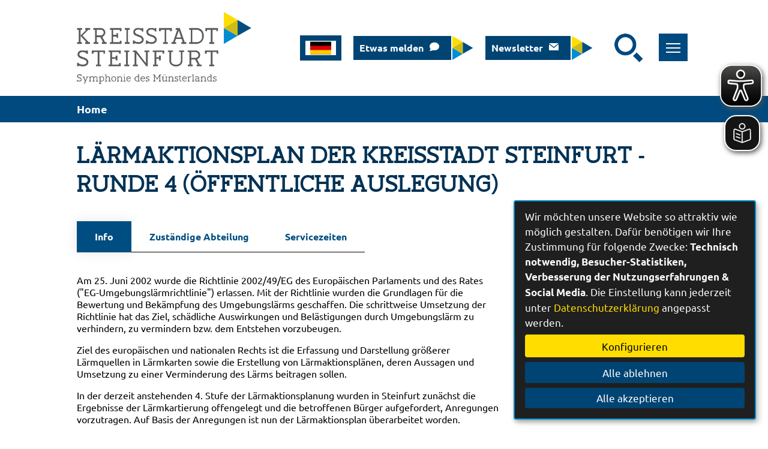

--- FILE ---
content_type: text/html;charset=UTF-8
request_url: https://www.steinfurt.de/Dienstleistungen/Laermaktionsplan-der-Kreisstadt-Steinfurt-Runde-4-Oeffentliche-Auslegung.html?
body_size: 29245
content:


		

		
	


	

	


		
	
	
    

    


	

	


	


	

	
	


	


	




		




	

			
	
	
				<!DOCTYPE html PUBLIC "-//W3C//DTD XHTML 1.0 Transitional//EN" "http://www.w3.org/TR/xhtml1/DTD/xhtml1-transitional.dtd">
				<html xmlns="http://www.w3.org/1999/xhtml" lang="de" xml:lang="de">
			
			<head>
				
				
<meta http-equiv="Content-Type" content="text/html; charset=utf-8" />
<meta name="lang" content="de" />
<meta name="content-language" content="de" />
<meta name="robots" content="index,follow" />
<meta name="revisit-After" content="3 days" />
<link rel="/city_data/assets/125/favicon/apple-touch-icon" sizes="180x180" href="/apple-touch-icon.png">
<link rel="icon" type="image/png" sizes="32x32" href="/city_data/assets/125/favicon/favicon-32x32.png">
<link rel="icon" type="image/png" sizes="16x16" href="/city_data/assets/125/favicon/favicon-16x16.png">
<link rel="manifest" href="/city_data/assets/125/favicon/site.webmanifest">
<link rel="mask-icon" href="/city_data/assets/125/favicon/safari-pinned-tab.svg" color="#5bbad5">
<meta name="msapplication-TileColor" content="#da532c">
<meta name="theme-color" content="#ffffff"><link rel="shortcut icon" href="/favicon.ico" type="image/x-icon" />
<meta name="google-site-verification" content="nnUN6zLfhVwv0a5hbELIi6ange2e55PLnTyEpzvxAD0" />
<!--
Generated with active-City 3.111.3
Host: plesk11.ncserve.de
-->
<meta name="googlebot" content="noodp,noimageindex"/>
<meta name="google" content="notranslate" />
<meta name="description" content="Am 25.&#160;Juni&#160;2002 wurde die Richtlinie 2002/49/EG des Europäischen Parlaments und des Rates ("EG-Umgebungslärmrichtlinie") erlassen. Mit der ..." />
<meta property="og:image" content="https://www.steinfurt.de/city_data/images/1/8/225681/orig_703x498.jpg"/>
<title>
Lärmaktionsplan der Kreisstadt Steinfurt - Runde 4 (Öffentliche Auslegung)
</title>


				
				
					
	<meta name="viewport" content="width=device-width, initial-scale=1, user-scalable=no">

	<script type="application/javascript" src="/city_data/assets/125/klaroConfig.js"></script>
	<script defer data-config="klaroConfig" type="application/javascript" src="/city_info/include/lib/klaro/v0.7/klaro.js"></script>

				

				
				

	
	

	

	

	
		
		

				
				


				

				
				
					
					
				
			
<script src="/city_info/include/lib/jquery/jquery-1.12/jquery-1.12.4.min.js" type="text/javascript" nonce="Wnc5dEowNGtPRnVYRCttSlEwRjZFZz09"></script>
<script src="/city_info/include/lib/jquery/jquery-1.12/jquery-migrate-1.4.1.js" nonce="Wnc5dEowNGtPRnVYRCttSlEwRjZFZz09"></script>

<script src="/city_info/include/lib/editor/toggle_template.js" type="text/javascript" nonce="Wnc5dEowNGtPRnVYRCttSlEwRjZFZz09"></script>

				<script type="text/javascript" nonce="Wnc5dEowNGtPRnVYRCttSlEwRjZFZz09">

					$(document).ready(function(){
						checkGoogleTranslateStatus();
					});

					function checkGoogleTranslateStatus(){
						if(getCookie('google_translate') == 1) {
							activeGoogleTranslate();
						}
					}

					function consentGoogleTranslate(){
						$('body').removeClass('google-translate-info');

						activeGoogleTranslate();

						eraseCookie('google_translate');
						setCookie('google_translate', '1', 3600);
					}

					function declineGoogleTranslate(){
						$('body').removeClass('google-translate-info');
					}

					function showGoogleTranslateConsent(){
						$('body').addClass('google-translate-info');
					}

					function activeGoogleTranslate(){
						$('body').addClass('google-translate');
						$('#google_translate_wrapper').append(getGoogleTranslateApi());
						$('div#google_translate_infobox').css('display', 'none');
						$('div#google_translate_infobox').css('z-index', '-1');
					}

					function getGoogleTranslateApi() {
						var googleTranslateApi = '<div id="sprachenwahl">' +
							'  <div id="google_translate_element"></div>' +
							'	 <script type="text/javascript" nonce="Wnc5dEowNGtPRnVYRCttSlEwRjZFZz09">' +
							'		 function googleTranslateElementInit() {' +
							'			 new google.translate.TranslateElement({pageLanguage: \'de\', includedLanguages: \'af,ar,az,be,bg,bs,da,de,en,es,fa,fr,he,hr,it,ir,nl,no,pa,pl,ps,ro,ru,so,sq,sr,su,sv,syc,tj,tr,uk,wo,xk\', layout: google.translate.TranslateElement.InlineLayout.SIMPLE, autoDisplay: false}, \'google_translate_element\');' +
							'	   }' +
							'	 <\/script>' +
							'	 <script type="text/javascript" src="//translate.google.com/translate_a/element.js?cb=googleTranslateElementInit" nonce="Wnc5dEowNGtPRnVYRCttSlEwRjZFZz09"><\/script>' +
							'</div>';
						return googleTranslateApi;
					}

					function setCookie(name, value, days) {
						var expires = "";
						if (days) {
							var date = new Date();
							date.setTime(date.getTime() + (days * 24 * 60 * 60 * 1000));
							expires = "; expires=" + date.toUTCString();
						}
						document.cookie = name + "=" + (value || "")  + expires + "; path=/";
					}

					function getCookie(name) {
						var nameEQ = name + "=";
						var ca = document.cookie.split(';');
						for(var i=0; i < ca.length; i++) {
							var c = ca[i];
							while (c.charAt(0) == ' ')
								c = c.substring( 1, c.length);
							if (c.indexOf(nameEQ) == 0)
								return c.substring(nameEQ.length, c.length);
						}
						return null;
					}

					function eraseCookie(name) {
						document.cookie = name + '=; Max-Age=-99999999;';
					}

				</script>
				<style nonce="Wnc5dEowNGtPRnVYRCttSlEwRjZFZz09">
					#google_translate_infobox{
						display: none;
					}

					body.google-translate-info #google_translate_infobox{
						display: initial;
					}

					body.google-translate #google_translate_first_click {
						display: none;
						z-index: -1;
					}

				</style>

			
<link rel="stylesheet" href="/city_info/include/lib/jquery/themes/jquery-ui-1.11.4.custom.css" type="text/css" media="all" nonce="Wnc5dEowNGtPRnVYRCttSlEwRjZFZz09"/>

<script src="/city_info/include/lib/jquery/jquery-ui.latest.min.js" type="text/javascript" nonce="Wnc5dEowNGtPRnVYRCttSlEwRjZFZz09"></script>
<script src="/city_info/include/lib/jquery/localization/datepicker-de.js" type="text/javascript" nonce="Wnc5dEowNGtPRnVYRCttSlEwRjZFZz09"></script>

<script src="/city_info/include/lib/search/instantsearch.js.cfm?region_id=125" type="text/javascript" nonce="Wnc5dEowNGtPRnVYRCttSlEwRjZFZz09"></script>

				<script type="application/javascript" nonce="Wnc5dEowNGtPRnVYRCttSlEwRjZFZz09">
				$( function() {
					$( "#searchtext_kopf" ).instantsearch({
						delay: 400,
						minLength: 3,
						source: "/city_info/ajax/search/action.cfc?method=instant_search&region_id=125&modul_list=0&staticResults=first"
					});
				});
				</script>
			
<script src="/city_info/include/lib/jquery/lightbox2/js/lightbox.js" type="text/javascript" nonce="Wnc5dEowNGtPRnVYRCttSlEwRjZFZz09"></script>
<link href="/city_info/include/lib/jquery/lightbox2/css/lightbox.css" rel="stylesheet" nonce="Wnc5dEowNGtPRnVYRCttSlEwRjZFZz09">
<script type="application/javascript" nonce="Wnc5dEowNGtPRnVYRCttSlEwRjZFZz09">
$(function(){lightbox.init()});
</script>


				
				
					<link rel="stylesheet" href="/city_info/include/css/main_accesskey.css" />
				

				
				

				
				

				
					<link rel="stylesheet" href="/city_info/include/css/update.css" media="screen"/>
				

				
<link rel='stylesheet' href='/city_data/css/dwa/125/125.css'/>
<link rel='stylesheet' href='/city_data/css/dwa/125/125_736.css'/>
<link rel='stylesheet' href='/city_data/css/125.css'/>
<link rel='stylesheet' href='/city_data/css/125/bs.css'/>
<link rel='stylesheet' href='/city_data/css/125/bs/vorgang/details.css'/>


				

				<link rel='stylesheet' href='/city_data/css/125/125_class.css'/>

				
				

				<style type="text/css" nonce="Wnc5dEowNGtPRnVYRCttSlEwRjZFZz09">
					body { font-size: 1em; }
				</style>

				
				
					
    <!-- SmartMenus jQuery plugin -->
	<script type="text/javascript" src="/city_data/assets/125/smartmenu/jquery.smartmenus.js"></script>
    <!-- SmartMenus jQuery Keyboard Addon -->
    <script type="text/javascript" src="/city_data/assets/125/smartmenu/addons/keyboard/jquery.smartmenus.keyboard.js"></script>
    <!-- SmartMenus core CSS -->
    <link href="/city_data/css/dwa/125/smartmenu/sm-core-css.css" rel="stylesheet" type="text/css" />
    <!-- menu theme -->
    <link href="/city_data/css/dwa/125/smartmenu/sm-blue.css" rel="stylesheet" type="text/css" />
    <!-- SmartMenus jQuery init -->
    <script type="text/javascript" src="/city_data/assets/125/smartmenu_init.js"></script>
    <!-- Fonts -->
    <link href="/city_data/css/dwa/125/fonts.css" rel="stylesheet" type="text/css">   
    
    <!-- Design -->
    <script type="text/javascript" src="/city_data/assets/125/design.js"></script>
	
	<!-- mobile -->
<!--    <script type="text/javascript" src="/city_data/assets/125/ac-mobil.js"></script>  -->
    <script type="text/javascript" src="/city_data/assets/125/tablesaw.js"></script>
    <link href="/city_data/css/dwa/125/tablesaw.css" rel="stylesheet" type="text/css" media="screen">
	
	<!-- eye-able -->    
    <script async src="/city_data/assets/125/eye_able.js"></script>
    <script async src="/city_info/include/lib/eye_able/public/js/eyeAble.js"></script>
    
    <script data-name="eye_able" async src="https://translate-cdn.eye-able.com/eye-able-translate.js"></script>
    
    <div class="klaro_consent_placeholder" data-name="eye_able">
<!--    <translation-select data-name="eye_able" position="fixed" right="1%" langs="de,en-GB,fr,es"></translation-select> -->
        <easy-speech data-name="eye_able" class="easy-speech" position="fixed" right="1%" bottom="65%"></easy-speech>
    </div>    

				

				
				
					<link rel="stylesheet" href="/city_data/css/dwa/125/print.css" media="print" />
				

				
				
			
				

					
					
					
					

					

						<script
							
								type="text/plain" data-type="application/javascript" data-name="matomo"
							
						 	nonce="Wnc5dEowNGtPRnVYRCttSlEwRjZFZz09"
							>
							var _paq = _paq || [];
							_paq.push(['disableCookies']);
							
								_paq.push(['trackPageView']);
							
							_paq.push(['enableLinkTracking']);
							(function() {
								var u="https://piwik.active-city.net/";
								_paq.push(['setTrackerUrl', u+'piwik.php']);
								_paq.push(['setSiteId', 16]);
								var d=document, g=d.createElement('script'), s=d.getElementsByTagName('script')[0];
								g.type='text/javascript'; g.async=true; g.defer=true; g.src=u+'piwik.js'; s.parentNode.insertBefore(g,s);
							})();
						</script>
					
				
			</head>
			<body
				class="bs_vorgang design_id_9276  bs_vorgang_details pagetype_details frame_typ_14 region_id_125 waid_736"
				>
				<noscript>
					
						<img src="//piwik.active-city.net/piwik.php?idsite=16&rec=1" style="border:0;" alt="" />
					
				</noscript>
		

			
			
				
		
			
		
		
			<div id="quicknav" style="position:absolute">
				<a name="schnellnavi" class="quicknav"><span class="hidden">Schnellnavigation</span></a>
				
					
						<a title="Seitenkopf"
							rel="nofollow"
							href="#Seitenkopf"
							class="quicknav">
							<span class="hidden">
								Seitenkopf
							</span>
						</a>
					
				
					
						<a title="leer"
							rel="nofollow"
							href="#leer"
							class="quicknav">
							<span class="hidden">
								leer
							</span>
						</a>
					
				
					
						<a title="Inhaltsbereich"
							rel="nofollow"
							href="#Inhaltsbereich"
							class="quicknav">
							<span class="hidden">
								Inhaltsbereich
							</span>
						</a>
					
				
					
						<a title="Navigation"
							rel="nofollow"
							href="#Navigation"
							class="quicknav">
							<span class="hidden">
								Navigation
							</span>
						</a>
					
				
					
						<a title="Seitenfuss"
							rel="nofollow"
							href="#Seitenfuss"
							class="quicknav">
							<span class="hidden">
								Seitenfuss
							</span>
						</a>
					
				
			</div>
		
		
		
			<div id="center" >
				<div id="inner_center">
					<div id="wrapper_links">
						<div id="logo">
							<div class="bf_wrapper">
								<div class="hidden">
									<a name="Seitenkopf">Seitenkopf</a>
								</div>
								
<div class="context_div"
>
<div class="textblock_wrapper">
<div class="textblock1"
title=""
>
<div class="frame_top_right">
<div class="frame_left_bottom">
<div class="frame_left">
<div class="frame_right">
<div class="frame_top_left">
<div class="frame_right_bottom">
<div class="Beschreibungen textblock_text">
<div id="back_to_top"><a href="#schnellnavi">
<span class="image_wrapper " style="max-width: 50px; width: 100%"><img height="50" width="50" alt="zum Seitenanfang" title="zum Seitenanfang" src="/city_data/images/6/0/224406/resize_50x50.png" /></span>
</a></div><div class="tpl_div threecolumns" id="oben"><div class="tpl_div_element" id="oben_links"><a href="/?" title="Kreisstadt Steinfurt - Symphonie des Münsterlands"><span>
<svg xmlns="http://www.w3.org/2000/svg" xml:space="preserve" width="728px" height="300px" version="1.1" style="shape-rendering:geometricPrecision; text-rendering:geometricPrecision; image-rendering:optimizeQuality; fill-rule:evenodd; clip-rule:evenodd" viewBox="0 0 775 320" xmlns:xlink="http://www.w3.org/1999/xlink">
<defs>
<style type="text/css">
<![CDATA[
.fil2 {fill:#004E81;fill-rule:nonzero}
.fil0 {fill:#008DD2;fill-rule:nonzero}
.fil4 {fill:#5B5B5B;fill-rule:nonzero}
.fil3 {fill:#CFBB18;fill-rule:nonzero}
.fil1 {fill:#FFDD00;fill-rule:nonzero}
]]>
</style>
</defs>
<g id="steinfurt_logo_svg">
<polygon class="fil0" points="653,142 714,106 653,71 "/>
<polygon class="fil1" points="653,71 714,35 653,0 "/>
<polygon class="fil2" points="714,106 775,71 714,35 "/>
<polygon class="fil3" points="714,106 653,71 714,35 "/>
<path class="fil4" d="M605 303l2 0c2,2 4,3 6,3 2,0 3,0 4,-1 1,-1 1,-1 1,-2 0,-1 0,-1 -1,-2 0,0 0,-1 -1,-1 0,0 -1,-1 -2,-1 0,0 -1,0 -2,0 0,0 -1,-1 -2,-1 -1,0 -2,-1 -2,-1 -1,0 -1,-1 -2,-2 0,0 -1,-1 -1,-2 0,-2 1,-4 2,-5 1,-1 3,-2 5,-2 2,0 3,0 4,1 1,0 1,0 1,0l0 0 3 0 0 4 -2 0c-1,0 -2,-1 -3,-2 0,0 -2,0 -3,0 -1,0 -2,0 -3,1 0,1 -1,1 -1,2 0,1 1,1 1,2 0,0 1,0 1,1 1,0 1,0 2,0 0,1 1,1 2,1 0,0 1,0 2,1 1,0 2,0 2,1 1,0 2,1 2,1 1,1 1,2 1,3 0,1 0,2 -1,3 0,1 0,1 -1,2 -1,1 -2,1 -3,1 -1,1 -2,1 -3,1 -1,0 -3,0 -4,-1 0,0 -1,0 -1,0l0 1 -3 0 0 -6zm-7 -25l0 3 0 0 0 25 3 0 0 3 -6 0 0 -1c-1,1 -3,1 -4,1 -2,0 -4,0 -5,-1 -2,-1 -3,-1 -4,-2 -1,-1 -2,-3 -2,-4 -1,-1 -1,-3 -1,-4 0,-2 0,-4 1,-6 0,-1 1,-2 2,-3 1,-1 3,-2 4,-2 1,-1 3,-1 4,-1 1,0 2,0 3,0 1,1 1,1 2,1l0 -6 -3 0 0 -3 6 0zm-16 20l0 0c0,2 1,4 2,6 2,1 4,2 6,2 1,0 2,0 3,0 0,0 1,0 2,0l0 -16c-1,0 -1,-1 -2,-1 -1,0 -2,0 -2,0 -3,0 -5,1 -7,2 -1,2 -2,4 -2,7zm-10 8l3 0 0 3 -9 0 0 -3 3 0 0 -11c0,-2 -1,-4 -2,-5 -1,-1 -2,-1 -4,-1 -1,0 -2,0 -2,0 -1,1 -2,1 -2,2 -1,0 -1,1 -2,1 0,1 0,2 -1,2l0 12 3 0 0 3 -9 0 0 -3 3 0 0 -16 -3 0 0 -3 6 0 0 2c1,0 2,-1 3,-2 1,-1 3,-1 5,-1 1,0 2,0 3,1 1,0 2,0 2,1 1,1 2,2 2,3 1,0 1,2 1,3l0 12zm-45 -20l3 0 0 1 0 0c1,0 3,-1 4,-1 2,0 3,0 4,1 1,0 2,1 3,1 1,1 1,2 2,3 0,1 0,2 0,3l0 12 3 0 0 3 -6 0 0 -3c0,1 -1,1 -1,2 -1,0 -1,0 -2,1 -1,0 -1,0 -2,0 -1,0 -1,0 -2,0 -1,0 -2,0 -3,0 -1,-1 -2,-1 -3,-2 0,0 -1,-1 -1,-2 -1,0 -1,-1 -1,-2 0,-2 0,-3 1,-4 0,-1 1,-1 2,-2 1,0 1,-1 2,-1 2,-1 3,-1 4,-1 1,0 2,0 3,0 1,1 2,1 3,1l0 -2c0,-1 0,-3 -1,-4 -1,0 -3,-1 -5,-1 -1,0 -2,0 -3,0 -1,1 -1,1 -2,2l-2 0 0 -5zm13 13l0 0c-1,0 -2,-1 -3,-1 -1,0 -2,0 -3,0 0,0 -1,0 -2,0 -1,1 -1,1 -2,1 0,0 -1,1 -1,1 -1,1 -1,2 -1,3 0,1 1,2 2,2 1,1 2,1 4,1 1,0 2,0 3,0 2,-1 2,-2 3,-3l0 -4zm-22 -21l0 28 3 0 0 3 -9 0 0 -3 3 0 0 -25 -3 0 0 -3 6 0zm-20 9l0 19 3 0 0 3 -9 0 0 -3 3 0 0 -16 -3 0 0 -3 6 0zm10 2l0 0c-1,0 -1,0 -2,0 0,0 -1,0 -1,0 -1,0 -2,0 -3,0 0,1 -1,1 -2,2 0,0 -1,1 -1,1 0,1 -1,2 -1,2l0 15 -3 0 0 -22 3 0 0 2c1,0 2,-1 3,-2 1,-1 3,-1 4,-1 1,0 1,0 2,0 0,0 1,0 1,0l0 3zm-21 17c-1,1 -2,1 -3,2 -2,1 -3,1 -5,1 -2,0 -3,0 -5,-1 -1,-1 -2,-1 -3,-2 -1,-1 -2,-3 -2,-4 -1,-1 -1,-3 -1,-4 0,-2 0,-4 1,-5 1,-2 1,-3 2,-4 1,-1 2,-2 3,-2 2,0 3,-1 4,-1 3,0 6,1 8,3 1,2 2,5 2,9l-17 0c0,3 1,5 3,6 1,2 3,2 5,2 1,0 3,0 4,0 1,-1 2,-1 3,-2l1 2zm-2 -11l0 0c0,-1 0,-1 -1,-2 0,-1 0,-2 -1,-2 0,-1 -1,-1 -2,-2 -1,0 -2,0 -3,0 -1,0 -2,0 -3,0 0,1 -1,1 -1,2 -1,0 -1,1 -2,2 0,1 0,1 -1,2l14 0zm-29 -6l-2 0 0 -3 2 0 0 -5 3 0 0 5 4 0 0 3 -4 0 0 11c0,1 0,2 1,3 0,0 0,1 0,1 0,1 0,1 1,2 0,0 1,0 1,0 1,0 1,0 1,0 0,0 1,0 1,0l0 3c-1,0 -3,0 -4,0 -1,-1 -1,-1 -2,-2 -1,-1 -1,-2 -1,-3 -1,-1 -1,-2 -1,-3l0 -12zm-21 14l2 0c1,2 3,3 6,3 1,0 3,0 3,-1 1,-1 1,-1 1,-2 0,-1 0,-1 0,-2 0,0 -1,-1 -1,-1 -1,0 -1,-1 -2,-1 -1,0 -1,0 -2,0 -1,0 -2,-1 -3,-1 0,0 -1,-1 -2,-1 0,0 -1,-1 -1,-2 -1,0 -1,-1 -1,-2 0,-2 0,-4 2,-5 1,-1 3,-2 5,-2 1,0 3,0 4,1 0,0 1,0 1,0l0 0 3 0 0 4 -3 0c0,0 -1,-1 -2,-2 -1,0 -2,0 -3,0 -2,0 -3,0 -3,1 -1,1 -1,1 -1,2 0,1 0,1 0,2 1,0 1,0 2,1 0,0 1,0 1,0 1,1 2,1 2,1 1,0 2,0 3,1 0,0 1,0 2,1 1,0 1,1 2,1 0,1 0,2 0,3 0,1 0,2 0,3 0,1 -1,1 -2,2 0,1 -1,1 -2,1 -1,1 -2,1 -3,1 -2,0 -3,0 -5,-1 0,0 0,0 0,0l0 1 -3 0 0 -6zm-7 3l3 0 0 3 -10 0 0 -3 3 0 0 -11c0,-2 0,-4 -1,-5 -1,-1 -3,-1 -4,-1 -1,0 -2,0 -3,0 0,1 -1,1 -1,2 -1,0 -2,1 -2,1 0,1 -1,2 -1,2l0 12 3 0 0 3 -9 0 0 -3 3 0 0 -16 -3 0 0 -3 6 0 0 2c1,0 2,-1 3,-2 1,-1 3,-1 4,-1 2,0 3,0 4,1 1,0 1,0 2,1 1,1 1,2 2,3 0,0 1,2 1,3l0 12zm-48 -16l-3 0 0 -3 10 0 0 3 -3 0 0 11c0,2 0,3 1,4 1,1 3,1 4,1 1,0 2,0 3,0 0,0 1,-1 2,-1 0,-1 1,-1 1,-2 0,-1 1,-1 1,-2l0 -11 -3 0 0 -3 9 0 0 3 -3 0 0 16 3 0 0 3 -6 0 0 -3c-1,1 -2,2 -3,2 -1,1 -3,1 -4,1 -1,0 -3,0 -4,0 -1,-1 -1,-1 -2,-2 -1,0 -1,-1 -2,-2 0,-1 -1,-2 -1,-4l0 -11zm4 -10l0 0c0,-1 0,-1 1,-2 0,0 1,0 1,0 1,0 1,0 1,0 1,1 1,1 1,2 0,0 0,1 -1,1 0,0 0,0 -1,0 0,0 -1,0 -1,0 -1,0 -1,-1 -1,-1zm7 0l0 0c0,-1 1,-1 1,-2 0,0 1,0 1,0 1,0 1,0 2,0 0,1 0,1 0,2 0,0 0,1 0,1 -1,0 -1,0 -2,0 0,0 -1,0 -1,0 0,0 -1,-1 -1,-1zm-21 25l3 0 0 4 -9 0 0 -4 3 0 0 -20 -9 14 -2 2 0 0 0 0 -1 -2 -9 -14 0 20 3 0 0 4 -9 0 0 -4 3 0 0 -24 -4 0 0 -3 6 0 11 18 12 -18 6 0 0 3 -4 0 0 24zm-64 -2l3 0c1,2 3,3 6,3 1,0 3,0 3,-1 1,-1 1,-1 1,-2 0,-1 0,-1 0,-2 -1,0 -1,-1 -2,-1 0,0 -1,-1 -1,-1 -1,0 -2,0 -2,0 -1,0 -2,-1 -3,-1 -1,0 -1,-1 -2,-1 -1,0 -1,-1 -2,-2 0,0 0,-1 0,-2 0,-2 0,-4 2,-5 1,-1 3,-2 5,-2 1,0 3,0 4,1 0,0 1,0 1,0l0 0 3 0 0 4 -3 0c0,0 -1,-1 -2,-2 -1,0 -2,0 -3,0 -2,0 -3,0 -3,1 -1,1 -1,1 -1,2 0,1 0,1 0,2 1,0 1,0 1,1 1,0 2,0 2,0 1,1 1,1 2,1 1,0 2,0 3,1 0,0 1,0 2,1 0,0 1,1 2,1 0,1 0,2 0,3 0,1 0,2 0,3 -1,1 -1,1 -2,2 0,1 -1,1 -2,1 -1,1 -2,1 -3,1 -2,0 -3,0 -5,-1 0,0 0,0 -1,0l0 1 -3 0 0 -6zm-4 3c-1,1 -2,1 -4,2 -1,1 -3,1 -5,1 -1,0 -3,0 -4,-1 -2,-1 -3,-1 -4,-2 -1,-1 -1,-3 -2,-4 0,-1 0,-3 0,-4 0,-2 0,-4 0,-5 1,-2 2,-3 3,-4 1,-1 2,-2 3,-2 1,0 2,-1 4,-1 3,0 5,1 7,3 2,2 3,5 3,9l-17 0c0,3 1,5 2,6 1,2 3,2 6,2 1,0 2,0 3,0 1,-1 2,-1 3,-2l2 2zm-3 -11l0 0c0,-1 0,-1 0,-2 0,-1 -1,-2 -1,-2 -1,-1 -1,-1 -2,-2 -1,0 -2,0 -3,0 -1,0 -2,0 -3,0 -1,1 -2,1 -2,2 0,0 -1,1 -1,2 -1,1 -1,1 -1,2l13 0zm-23 -17l0 3 0 0 0 25 3 0 0 3 -6 0 0 -1c-2,1 -3,1 -5,1 -2,0 -3,0 -5,-1 -1,-1 -2,-1 -3,-2 -1,-1 -2,-3 -3,-4 0,-1 -1,-3 -1,-4 0,-2 1,-4 1,-6 1,-1 2,-2 3,-3 1,-1 2,-2 4,-2 1,-1 3,-1 4,-1 1,0 2,0 2,0 1,1 2,1 3,1l0 -6 -3 0 0 -3 6 0zm-16 20l0 0c0,2 0,4 2,6 1,1 3,2 6,2 1,0 2,0 2,0 1,0 2,0 3,0l0 -16c-1,0 -2,-1 -2,-1 -1,0 -2,0 -3,0 -2,0 -4,1 -6,2 -1,2 -2,4 -2,7zm-21 8c-1,1 -2,1 -4,2 -1,1 -3,1 -5,1 -2,0 -3,0 -4,-1 -2,-1 -3,-1 -4,-2 -1,-1 -1,-3 -2,-4 0,-1 0,-3 0,-4 0,-2 0,-4 0,-5 1,-2 2,-3 3,-4 0,-1 2,-2 3,-2 1,0 2,-1 4,-1 3,0 5,1 7,3 2,2 2,5 2,9l-16 0c0,3 1,5 2,6 1,2 3,2 5,2 2,0 3,0 4,0 1,-1 2,-1 3,-2l2 2zm-3 -11l0 0c0,-1 0,-1 0,-2 0,-1 -1,-2 -1,-2 -1,-1 -2,-1 -2,-2 -1,0 -2,0 -3,0 -1,0 -2,0 -3,0 -1,1 -2,1 -2,2 -1,0 -1,1 -1,2 -1,1 -1,1 -1,2l13 0zm-23 -8l0 19 3 0 0 3 -9 0 0 -3 3 0 0 -16 -3 0 0 -3 6 0zm-4 -7l0 0c0,-1 0,-1 0,-2 1,0 1,0 2,0 0,0 1,0 1,0 0,1 0,1 0,2 0,0 0,1 0,1 0,0 -1,0 -1,0 -1,0 -1,0 -2,0 0,0 0,-1 0,-1zm-9 26l3 0 0 3 -9 0 0 -3 3 0 0 -11c0,-2 -1,-4 -2,-5 -1,-1 -3,-1 -4,-1 -1,0 -2,0 -3,0 0,1 -1,1 -1,2 -1,0 -1,1 -2,1 0,1 -1,2 -1,2l0 12 3 0 0 3 -9 0 0 -3 3 0 0 -16 -3 0 0 -3 6 0 0 2c1,0 2,-1 3,-2 1,-1 3,-1 4,-1 2,0 3,0 4,1 1,0 1,0 2,1 1,1 2,2 2,3 0,0 1,2 1,3l0 12zm-26 -8c0,1 0,3 0,4 -1,2 -2,3 -2,4 -1,1 -2,2 -4,2 -1,1 -2,1 -4,1 -2,0 -4,0 -5,-1 -1,0 -2,-1 -3,-2 -1,-1 -2,-3 -2,-4 0,-1 -1,-3 -1,-4 0,-2 1,-3 1,-5 0,-1 1,-2 2,-3 1,-1 2,-2 3,-3 1,0 3,-1 5,-1 2,0 3,1 4,1 2,1 3,2 4,3 0,1 1,2 2,3 0,2 0,3 0,5zm-3 0l0 0c0,-2 0,-3 -1,-4 0,-1 0,-2 -1,-3 0,0 -1,-1 -2,-2 -1,0 -2,0 -3,0 -2,0 -3,0 -3,0 -1,1 -2,2 -3,2 0,1 -1,2 -1,3 0,1 0,2 0,4 0,1 0,2 0,3 0,1 1,2 1,3 1,1 2,1 3,2 0,0 1,1 3,1 1,0 2,-1 3,-1 1,0 2,-1 2,-2 1,-1 1,-2 1,-3 1,-1 1,-2 1,-3zm-28 -3c0,-2 0,-4 -1,-5 -1,-1 -3,-1 -4,-1 -1,0 -2,0 -3,0 0,1 -1,1 -2,2 0,0 -1,1 -1,1 0,1 -1,2 -1,2l0 12 3 0 0 3 -9 0 0 -3 3 0 0 -25 -3 0 0 -3 6 0 0 11c1,0 2,-1 3,-2 1,-1 3,-1 4,-1 1,0 3,0 4,1 1,0 1,0 2,1 1,1 1,2 2,3 0,0 1,2 1,3l0 12 3 0 0 3 -10 0 0 -3 3 0 0 -11zm-38 -8l0 0c1,-1 3,-1 4,-1 2,0 4,1 5,1 1,1 3,1 4,2 1,2 2,3 2,4 1,1 1,3 1,5 0,2 0,3 -1,5 -1,1 -2,2 -3,3 -1,1 -2,2 -3,2 -2,1 -3,1 -5,1 -1,0 -1,0 -2,0 -1,0 -2,-1 -2,-1l0 9 3 0 0 3 -3 0 0 0 -4 0 0 0 -3 0 0 -3 3 0 0 -27 -3 0 0 -3 7 0zm13 11l0 0c0,-3 -1,-5 -3,-7 -1,-1 -3,-2 -6,-2 -1,0 -1,0 -2,0 -1,0 -2,0 -2,1l0 15c0,1 1,1 2,1 0,0 1,0 2,0 3,0 5,0 6,-2 2,-1 3,-4 3,-6zm-58 -11l0 19 3 0 0 3 -9 0 0 -3 3 0 0 -16 -3 0 0 -3 6 0zm28 22l0 0 0 -14c0,-2 0,-4 -1,-5 -1,-1 -3,-1 -4,-1 -1,0 -2,0 -3,0 -1,1 -1,1 -2,2 0,0 -1,1 -1,1 0,1 -1,2 -1,2l0 15 -3 0 0 -14c0,-2 -1,-4 -2,-5 -1,-1 -2,-1 -4,-1 -1,0 -2,0 -2,0 -1,1 -2,1 -2,2 -1,0 -1,1 -2,1 0,1 0,2 -1,2l0 15 -3 0 0 -22 3 0 0 2c1,0 2,-1 3,-2 1,-1 3,-1 5,-1 1,0 3,0 4,1 1,1 2,2 3,3 0,0 1,-1 1,-1 1,-1 1,-1 2,-2 1,0 2,0 2,-1 1,0 2,0 3,0 1,0 2,0 3,1 1,0 2,0 3,1 1,1 1,2 2,3 0,0 0,2 0,3l0 15 -3 0zm-12 -3l0 0 3 0 0 3 -9 0 0 -3 3 0 3 0zm15 0l0 0 4 0 0 3 -10 0 0 -3 3 0 3 0zm-55 12l-5 0 0 -3 3 0 2 -6 -8 -19 -3 0 0 -3 9 0 0 3 -2 0 6 15 6 -15 -3 0 0 -3 9 0 0 3 -3 0 -11 28zm-36 -9l0 -7 2 0c1,1 2,2 4,3 1,0 3,1 4,1 2,0 3,-1 3,-1 1,0 2,0 3,-1 0,0 1,-1 1,-1 1,-1 1,-1 1,-2 0,-1 0,-2 -1,-3 0,0 -1,-1 -2,-1 -1,-1 -1,-1 -2,-2 -1,0 -2,0 -3,-1 -1,0 -2,-1 -3,-1 -2,0 -3,-1 -3,-1 -1,-1 -2,-2 -3,-3 0,-1 0,-2 0,-3 0,-1 0,-2 0,-3 1,-1 1,-2 2,-3 1,-1 2,-1 3,-2 1,0 3,-1 5,-1 2,0 4,1 5,2 1,0 1,0 1,0l0 -1 4 0 0 6 -3 1 0 -1c-1,-1 -2,-2 -3,-2 -1,-1 -3,-1 -4,-1 -2,0 -4,0 -5,1 -1,1 -2,2 -2,3 0,1 0,2 1,2 0,1 1,1 2,2 0,0 1,1 2,1 1,1 2,1 3,1 1,0 2,1 3,1 1,1 2,1 3,2 1,1 2,2 2,3 1,1 1,2 1,3 0,2 0,3 -1,4 0,1 -1,2 -2,3 -1,0 -2,1 -3,1 -2,1 -3,1 -5,1 -2,0 -4,0 -6,-1 0,0 0,-1 -1,-1l0 2 -3 0z"/>
<path class="fil4" d="M8 79l-7 0 0 -8 22 0 0 8 -7 0 0 26 26 -26 -5 0 0 -8 22 0 0 8 -8 0 -26 26 27 29 6 0 0 7 1 1 -22 0 0 -8 5 0 -26 -28 0 28 6 0 0 8 -21 0 0 -8 7 0 0 -55zm117 55l7 0 0 8 -21 0 0 -8 5 0 -12 -22 -16 0 0 22 7 0 0 8 -21 0 0 -8 7 0 0 -55 -8 0 0 -8 33 0c3,0 6,1 8,2 2,1 5,2 6,4 2,2 4,4 5,7 1,2 1,5 1,7 0,3 0,5 -1,7 -1,2 -2,4 -3,5 -1,2 -2,4 -4,5 -2,1 -3,2 -5,3l12 23zm-37 -30l0 0 18 0c2,0 4,0 5,-1 2,-1 3,-1 4,-3 1,-1 2,-2 3,-4 1,-1 1,-3 1,-5 0,-1 0,-3 -1,-4 -1,-2 -2,-3 -3,-4 -1,-2 -2,-3 -4,-3 -1,-1 -3,-1 -5,-1l-18 0 0 25zm103 -19l0 -6 -30 0 0 22 15 0 0 -7 7 0 0 21 -7 0 0 -6 -15 0 0 25 30 0 0 -6 7 0 0 14 -51 0 0 -8 7 0 0 -55 0 0 -7 0 0 -8 51 0 0 14 -7 0zm29 -6l-7 0 0 -8 22 0 0 8 -8 0 0 55 7 0 0 8 -21 0 0 -8 7 0 0 -55zm29 63l0 -15 5 -1c2,3 4,5 8,6 3,2 7,2 11,2 2,0 4,0 6,0 2,-1 4,-2 5,-3 2,-1 3,-2 4,-3 1,-1 1,-3 1,-4 0,-2 0,-4 -2,-6 -1,-1 -2,-3 -4,-4 -1,-1 -3,-2 -6,-3 -2,-1 -4,-1 -6,-2 -2,-1 -5,-2 -7,-3 -3,-1 -5,-2 -7,-3 -2,-2 -3,-3 -4,-5 -2,-3 -2,-5 -2,-9 0,-2 0,-4 1,-7 1,-2 2,-4 4,-5 2,-2 4,-4 7,-5 3,-1 6,-1 10,-1 5,0 9,1 13,2 0,1 1,1 2,1l0 -3 7 0 0 16 -5 0 0 -1c-2,-3 -5,-5 -7,-6 -3,-1 -6,-2 -10,-2 -4,0 -8,1 -11,3 -2,2 -4,5 -4,8 0,1 1,3 2,4 1,2 3,3 4,4 2,1 4,2 6,3 2,0 4,1 6,2 2,1 4,1 6,2 3,1 5,3 7,4 2,2 4,4 5,6 2,3 3,5 3,8 0,4 -1,6 -2,9 -1,2 -3,4 -5,6 -2,2 -5,3 -8,4 -3,1 -6,1 -10,1 -4,0 -9,-1 -13,-3 -1,0 -2,0 -2,-1l0 4 -8 0zm58 0l0 -15 5 -1c2,3 4,5 8,6 3,2 7,2 11,2 2,0 4,0 6,0 2,-1 4,-2 6,-3 1,-1 2,-2 3,-3 1,-1 1,-3 1,-4 0,-2 0,-4 -2,-6 -1,-1 -2,-3 -4,-4 -1,-1 -3,-2 -6,-3 -2,-1 -4,-1 -6,-2 -2,-1 -5,-2 -7,-3 -3,-1 -5,-2 -7,-3 -2,-2 -3,-3 -4,-5 -1,-3 -2,-5 -2,-9 0,-2 0,-4 1,-7 1,-2 2,-4 4,-5 2,-2 4,-4 7,-5 3,-1 6,-1 10,-1 5,0 9,1 13,2 0,1 1,1 2,1l0 -3 7 0 0 16 -5 0 0 -1c-2,-3 -5,-5 -7,-6 -3,-1 -6,-2 -10,-2 -4,0 -8,1 -11,3 -2,2 -3,5 -3,8 0,1 0,3 1,4 1,2 3,3 4,4 2,1 4,2 6,3 2,0 4,1 6,2 2,1 4,1 6,2 3,1 5,3 7,4 2,2 4,4 5,6 2,3 3,5 3,8 0,4 -1,6 -2,9 -1,2 -3,4 -5,6 -2,2 -5,3 -8,4 -3,1 -6,1 -9,1 -5,0 -10,-1 -14,-3 -1,0 -2,0 -2,-1l0 4 -8 0zm58 -57l0 -14 57 0 0 14 -8 0 0 -6 -17 0 0 55 7 0 0 8 -21 0 0 -8 7 0 0 -55 -17 0 0 6 -8 0zm101 35l-26 0 -5 14 6 0 0 8 -21 0 0 -8 7 0 19 -55 -7 0 0 -8 18 0 22 63 7 0 0 8 -22 0 0 -8 6 0 -4 -14zm-24 -7l0 0 21 0 -10 -30 -11 30zm64 -34l-7 0 0 -8 32 0c5,0 10,1 14,3 5,2 8,4 11,8 3,3 5,7 6,11 1,4 2,8 2,13 0,5 -1,10 -2,14 -2,4 -4,8 -6,11 -3,3 -7,6 -11,8 -4,2 -9,3 -14,3l-32 0 0 -8 7 0 0 -55zm50 27l0 0c0,-4 0,-8 -1,-11 -2,-4 -3,-7 -6,-9 -2,-2 -5,-4 -8,-5 -3,-2 -7,-2 -11,-2l-17 0 0 55 17 0c5,0 8,0 12,-2 3,-1 6,-3 8,-5 2,-3 4,-6 5,-9 1,-4 1,-7 1,-12zm15 -21l0 -14 56 0 0 14 -7 0 0 -6 -17 0 0 55 7 0 0 8 -22 0 0 -8 7 0 0 -55 -17 0 0 6 -7 0zm-570 156l0 -15 5 0c2,3 5,5 8,6 3,1 7,2 12,2 2,0 5,0 7,-1 2,0 4,-1 5,-2 2,-1 3,-2 4,-3 0,-2 1,-3 1,-5 0,-2 -1,-3 -2,-5 -1,-2 -2,-3 -4,-4 -2,-1 -4,-2 -6,-3 -3,-1 -5,-2 -7,-2 -3,-1 -5,-2 -8,-3 -2,-1 -4,-2 -6,-4 -3,-1 -4,-3 -5,-5 -2,-2 -2,-5 -2,-8 0,-2 0,-5 1,-7 1,-2 2,-4 4,-6 2,-1 4,-3 7,-4 3,-1 7,-1 11,-1 5,0 9,0 13,2 1,0 2,1 2,1l0 -3 8 0 0 15 -5 1 -1 -1c-2,-3 -4,-5 -7,-6 -3,-1 -6,-2 -10,-2 -5,0 -8,1 -11,3 -3,2 -4,4 -4,7 0,2 0,4 1,5 2,1 3,2 5,4 2,1 4,1 6,2 2,1 4,2 6,3 2,0 4,1 7,2 2,1 5,3 7,4 2,2 4,4 6,6 1,2 2,5 2,8 0,3 -1,6 -2,9 -1,2 -3,4 -5,6 -3,1 -5,3 -9,4 -3,0 -6,1 -10,1 -5,0 -9,-1 -14,-3 -1,0 -1,-1 -2,-1l0 3 -8 0zm65 -56l0 -14 59 0 0 14 -7 0 0 -7 -18 0 0 56 7 0 0 7 -22 0 0 -7 7 0 0 -56 -18 0 0 7 -8 0zm121 0l0 -7 -31 0 0 23 16 0 0 -7 8 0 0 21 -8 0 0 -7 -16 0 0 26 31 0 0 -7 8 0 0 14 -54 0 0 -7 7 0 0 -56 0 0 -7 0 0 -7 54 0 0 14 -8 0zm31 -7l-7 0 0 -7 22 0 0 7 -7 0 0 56 7 0 0 7 -22 0 0 -7 7 0 0 -56zm89 0l-7 0 0 -7 22 0 0 7 -7 0 0 63 -7 0 -44 -57 0 45 0 5 7 0 0 7 -22 0 0 -7 7 0 0 -56 -7 0 0 -7 14 0 44 57 0 -50zm74 7l0 -7 -28 0 0 23 13 0 -1 0 0 -7 8 0 0 21 -8 0 0 -6 1 -1 -13 0 0 26 7 0 0 7 -22 0 0 -7 7 0 0 -56 0 0 -8 0 0 -7 51 0 0 14 -7 0zm30 -7l-7 0 0 -7 23 0 0 7 -8 0 0 39c0,3 0,5 1,8 1,2 3,3 4,5 2,1 4,2 6,3 3,1 5,1 8,1 0,1 0,1 1,1l3 0c0,0 1,0 1,-1 2,0 5,0 7,-1 2,-1 4,-2 6,-3 2,-2 3,-3 4,-5 1,-3 2,-5 2,-8l0 -39 -8 0 0 -7 23 0 0 7 -8 0 0 40c0,4 -1,7 -2,9 -1,3 -3,5 -5,7 -2,2 -4,4 -7,5 -3,2 -6,2 -10,3l-4 0 -1 0c-1,0 -3,0 -5,0 -3,-1 -6,-1 -9,-3 -3,-1 -5,-3 -8,-5 -2,-2 -3,-4 -5,-7 -1,-2 -2,-5 -2,-9l0 -40zm135 56l8 0 0 7 -22 0 0 -7 6 0 -13 -23 -17 0 0 23 7 0 0 7 -22 0 0 -7 7 0 0 -56 -8 0 0 -7 35 0c3,0 6,0 8,2 3,1 5,2 7,4 2,2 3,4 4,6 1,3 2,5 2,8 0,2 -1,4 -1,7 -1,2 -2,3 -3,5 -1,2 -3,3 -5,4 -1,2 -3,3 -5,3l12 24zm-38 -30l0 0 19 0c2,0 4,-1 5,-1 2,-1 3,-2 4,-3 2,-1 2,-2 3,-4 1,-1 1,-3 1,-5 0,-2 0,-3 -1,-5 -1,-1 -1,-3 -3,-4 -1,-1 -2,-2 -4,-3 -1,0 -3,-1 -5,-1l-19 0 0 26zm61 -19l0 -14 59 0 0 14 -7 0 0 -7 -18 0 0 56 7 0 0 7 -22 0 0 -7 7 0 0 -56 -18 0 0 7 -8 0z"/>
</g>
</svg>
</span></a></div><div class="tpl_div_element" id="oben_rechts"><div class="tpl_div threecolumns hidden" id="top_buttons"><div class="tpl_div_element" id="google_button">
<div id="google_translate_wrapper" class="ac_object ">
<a id="google_translate_first_click" href="javascript:showGoogleTranslateConsent();" title="Webseite mit Google Translate übersetzen">
<div class="icon">
<svg xmlns="http://www.w3.org/2000/svg" width="100" height="60" viewBox="0 0 5 3"> <desc>Flag of Germany</desc> <rect id="black_stripe" width="5" height="3" y="0" x="0" fill="#000"/> <rect id="red_stripe" width="5" height="2" y="1" x="0" fill="#D00"/> <rect id="gold_stripe" width="5" height="1" y="2" x="0" fill="#FFCE00"/> </svg>
</div>
</a>
<div id="google_translate_infobox">
<h5>Google Translate</h5>
<p class="google_translate_german">
Um unsere Website in anderen Sprachen präsentieren zu können, arbeiten wir mit Google-Translate. Mit der Verwendung von Google-Translate verlassen Sie unsere technische Infrastruktur und übertragen Daten an die Server von Google. Dies geschieht, sobald Sie den Button JA anklicken. Wir haben keinen Einfluss auf die Verarbeitung Ihrer Daten durch Google. Es kann nicht ausgeschlossen werden, dass Ihre Profildaten genutzt und/oder an Dritte weitergegeben werden. Wechseln Sie nur zu Google-Translate, wenn Sie sich dieser Auswirkungen bewusst und damit einverstanden sind. Klicken Sie auf den Button NEIN, wenn Sie nicht möchten, dass Ihre Daten an Google übermittelt werden.
</p>
<p class="google_translate_english">
In order to present our website in other languages, we use Google-Translate. By using Google-Translate you leave our technical infrastructure and transmit data to servers of Google. This happens as soon as you click the YES button. We have no influence on the processing of your data by Google. It can not be ruled out that your profile data will be used and / or passed on to third parties. Only switch to Google-Translate if you are aware of these effects. Click the NO button if you are not ready to submit your data to Google. <br /> <br />Щоб мати можливість представити наш веб-сайт іншими мовами, ми працюємо з Google Translate. Використовуючи Google Translate, ви залишаєте нашу технічну інфраструктуру та передаєте дані на сервери Google. Це відбувається, як тільки ви натискаєте кнопку ТАК. Ми не маємо впливу на обробку ваших даних Google. Не можна виключити, що дані вашого профілю будуть використані та/або передані третім особам. Переходьте на Google Translate, лише якщо ви усвідомлюєте ці наслідки та згодні з ними. Натисніть кнопку НІ, якщо ви не хочете, щоб ваші дані передавалися Google.
</p>
<a href="javascript:consentGoogleTranslate();" class="oeffnen" title="Zustimmen">Ja (Yes)</a>
<a href="javascript:declineGoogleTranslate();" class="schliessen" title="Ablehnen">Nein (No)</a>
</div>
</div>
</div><div class="tpl_div_element" id="maengel_button"><p><a href="/Buerger/Aktuelles/Maengelmeldung-online.htm?" title="Mängelmeldung online">Etwas melden</a></p></div><div class="tpl_div_element" id="nl_button"><p><a href="/newsletter.htm?" title="Newsletter">Newsletter</a></p></div><div class="tpl_div_element" id="suche_button">
<div id="quicksearch" class="object suche_object ">
<form id="search_kopf" name="search_kopf" action="/Suche?s_modulid=0&exact=2" method="post">
<div class="search_form_wrapper">
<label class="element_search_head" for="searchtext_kopf">Suche in diesem Bereich:</label>
<input type="text" name="search" class="element_search_input" id="searchtext_kopf" data-button-pos="last" placeholder="Wonach suchen Sie?" />
<input type="image" class="element_search_image" alt="Suche" title="Suche" src="/city_data/images/1/0/224401/resize_48x48.png" />
</div>
</form>
</div>
</div><div class="tpl_div_element" id="menu_button">
<div id="menu_toggle_button">
<input id="main-menu-state" type="checkbox" />
<label class="main-menu-btn" for="main-menu-state">
<span class="main-menu-btn-icon"></span> Toggle main menu visibility
</label>
</div>
</div></div></div></div>
</div>
</div>
</div>
</div>
</div>
</div>
</div>
</div>
<div class="textblock3"
title=""
>
<div class="frame_top_right">
<div class="frame_left_bottom">
<div class="frame_left">
<div class="frame_right">
<div class="frame_top_left">
<div class="frame_right_bottom">
<div class="Beschreibungen textblock_text">
<div id="pathinfo"><div class="hidden" id="path">
<div class="menucontainer sitemap" >
</div>
</div></div>
</div>
</div>
</div>
</div>
</div>
</div>
</div>
</div>
</div>
</div>

							</div>
						</div>
						<div id="content_wrapper">
							<!-- START content -->
							<div id="content">
								<div class="bf_wrapper">
									
										<div class="pagetitle_div">
											<h1 class="pagetitle">Lärmaktionsplan der Kreisstadt Steinfurt - Runde 4 (Öffentliche Auslegung)</h1>
										</div>
									
									<div class="hidden">
										<a name="Inhaltsbereich">Inhaltsbereich</a>
									</div>
									<div id="scroller">
										
<div id="content_frame" class="bs_vorgang design_id_9276  bs_vorgang_details pagetype_details frame_typ_14 ">
<div class="context_div"
>
<div id="bs"><div class="tpl_div" id="vorgang_detail"><div class="tpl_div_element" id="fake_content"><div class="tpl_div" id="tabs_head"><div class="tpl_div_element active" id="tab_head_1"><a href="#1">Info</a></div><div class="tpl_div_element" id="tab_head_2"><a href="#2">Zuständige Abteilung</a></div><div class="tpl_div_element" id="tab_head_3"><a href="#3">Servicezeiten</a></div><div class="tpl_div_element" id="tab_head_4"><a href="#4">Gebühren</a></div><div class="tpl_div_element" id="tab_head_5"><a href="#5">Formulare&#160;/ Downloads</a></div><div class="tpl_div_element" id="tab_head_6"><a href="#6">Sonstiges</a></div></div><div class="tpl_div" id="tabs_content"><div class="tpl_div_element active" id="tab_content_1"><div class="tab_content_wrapper">
<div class="beschreibung">
<div class="beschreibung">
<p>Am 25.&#160;Juni&#160;2002 wurde die Richtlinie 2002/49/EG des Europäischen Parlaments und des Rates ("EG-Umgebungslärmrichtlinie") erlassen. Mit der Richtlinie wurden die Grundlagen für die Bewertung und Bekämpfung des Umgebungslärms geschaffen. Die schrittweise Umsetzung der Richtlinie hat das Ziel, schädliche Auswirkungen und Belästigungen durch Umgebungslärm zu verhindern, zu vermindern bzw. dem Entstehen vorzubeugen.</p><p>Ziel des europäischen und nationalen Rechts ist die Erfassung und Darstellung größerer Lärmquellen in Lärmkarten sowie die Erstellung von Lärmaktionsplänen, deren Aussagen und Umsetzung zu einer Verminderung des Lärms beitragen sollen.</p><p>In der derzeit anstehenden 4. Stufe der Lärmaktionsplanung wurden in Steinfurt zunächst die Ergebnisse der Lärmkartierung offengelegt und die betroffenen Bürger aufgefordert, Anregungen vorzutragen. Auf Basis der Anregungen ist nun der Lärmaktionsplan überarbeitet worden.</p><p>Wie in der bisherigen Lärmaktionsplanung auch, befinden sich in Steinfurt die nach der EU-Richtlinie vom Lärm betroffenen Gebäude an Bundes- und Landesstraßen. Somit liegt hier die Zuständigkeit für die Durchführung von Lärmsanierungsmaßnahmen beim Landesbetrieb Straßenbau NRW. Auch der Landesbetrieb Straßenbau NRW wird im Zuge der Auslegung des Entwurfes des Lärmaktionsplanes beteiligt und um Abgabe einer Stellungnahme gebeten.</p><p>Anregungen können innerhalb&#160;der Auslegungsfrist im Rathaus,&#160;<a href="/Aemter/Fachdienst-Stadtplanung-und-Bauordnung.html?" title="Fachdienst Stadtplanung &amp;amp; Bauordnung">Fachdienst Stadtplanung &amp; Bauordnung</a>, z.&#160;B. per E-Mail, schriftlich oder mündlich zu Protokoll vorgebracht werden. Bitte melden Sie sich unter Telefon-Nr. 0 25 52 / 925 - 277 oder - 238 an.</p><p>Weitere Informationen finden Sie bei den Downloads.</p><p>
<span class="image_wrapper " style="max-width: 703px; width: 100%"><a href="/city_data/images/1/8/225681/resize_703x498.jpg" data-lightbox="onclickimage" data-title="&lt;span class='image_copyright'&gt;© Kreisstadt Steinfurt&lt;/span&gt;"><img height="498" width="703" alt="Übersichtsplan Lärmaktionsplan Runde 4" title="Übersichtsplan Lärmaktionsplan Runde 4 - Kreisstadt Steinfurt" src="/city_data/images/1/8/225681/resize_703x498.jpg" /></a><span class="image_copyright">© Kreisstadt Steinfurt</span></span>
</p>
</div>
</div>
<br />
<br clear="all" />
</div></div><div class="tpl_div_element" id="tab_content_2"><div class="tab_content_wrapper">
<div class="element single"
id="amt"
>
<div class="wrapper">
<div class="vorgang_amt" >
<div class="label_bezeichnung">
<a href="/Relaunch-2018/Aemter/BITV-Buergerservice-Amt-Detail-Adresse-unter-Beschreibung/Fachdienst-Stadtplanung-und-Bauordnung.html?">
<img height="16" width="20" alt="Zeiger neutral - blau" title="Zeiger neutral - blau" src="/city_data/images/4/8/89584/resize_20x16.gif" class="ac_button_img"/>
Fachdienst Stadtplanung &amp; Bauordnung</a>
</div>
<div class="element_address ">
<div class="addressWrapper" >
<div class="addresse_name name">
Rathaus der Kreisstadt Steinfurt
</div>
<div class="row_wrapper">
<div class="lable_text street_number">Emsdettener Straße 40</div>
</div>
<div class="row_wrapper">
<div class="lable_text plz_city">
48565
Steinfurt
</div>
</div>
<hr class="hr hr_adress_contact_start" />
<div class="contactdata contactinfo">
<div class="labletel contactdata">
<div class="contactdata_button lable">
<img height="16" width="20" alt="Telefon" title="Telefon" src="/city_data/images/7/5/257/resize_20x16.gif" class="ac_button_img"/>
</div>
<div class="contactdata_text lable_text">
02552 / 925-0</div>
</div>
<div class="lablemail contactdata">
<div class="contactdata_button lable">
<img height="16" width="20" alt="E-Mail" title="E-Mail" src="/city_data/images/0/3/30/resize_20x16.gif" class="ac_button_img"/>
</div>
<div class="contactdata_text lable_text"><a href="&#109;&#97;&#105;&#108;&#116;&#111;&#58;&#105;&#110;&#102;&#111;&#64;&#115;&#116;&#97;&#100;&#116;&#45;&#115;&#116;&#101;&#105;&#110;&#102;&#117;&#114;&#116;&#46;&#100;&#101;" title="&#105;&#110;&#102;&#111;&#64;&#115;&#116;&#97;&#100;&#116;&#45;&#115;&#116;&#101;&#105;&#110;&#102;&#117;&#114;&#116;&#46;&#100;&#101;">&#105;&#110;&#102;&#111;&#64;&#115;&#116;&#97;&#100;&#116;&#45;&#115;&#116;&#101;&#105;&#110;&#102;&#117;&#114;&#116;&#46;&#100;&#101;</a></div>
</div>
</div>
<hr class="hr hr_adress_contact_end" />
</div>
</div>
</div>
</div>
</div>
</div></div><div class="tpl_div_element" id="tab_content_3">
<div class="element single"
id="amt"
>
<div class="wrapper">
<div class="vorgang_amt" >
<div class="label_bezeichnung">
<a href="/Relaunch-2018/Aemter/BITV-Buergerservice-Amt-Detail-Adresse-unter-Beschreibung/Fachdienst-Stadtplanung-und-Bauordnung.html?">
<img height="16" width="20" alt="Zeiger neutral - blau" title="Zeiger neutral - blau" src="/city_data/images/4/8/89584/resize_20x16.gif" class="ac_button_img"/>
Fachdienst Stadtplanung &amp; Bauordnung</a>
</div>
<div class=" openingtime_object" >
<div class = "weekdays_block">
<div class = "label weekdays_label simplefloatl oeffnungszeiten_wtag">Montag:</div>
<div class="weekdays_text label_text oeffnungszeiten_time">
<div class="timewrapper1 timewrapper">
<span class = "oz_label_von">von </span>
<span class = "timespan1 timespan">08:00</span>
<span class = "oz_label_bis">bis </span>
<span class = "timespan2 timespan">12:00</span>
<span class = "oz_label_uhr">Uhr </span>
</div>
<div class="timewrapper2 timewrapper">
<span class = "oz_label_und">und </span>
<span class = "timespan1 timespan">14:00</span>
<span class = "oz_label_bis">bis </span>
<span class = "timespan2 timespan">16:00</span>
<span class = "oz_label_uhr">Uhr </span>
</div>
</div>
</div>
<div class = "weekdays_block">
<div class = "label weekdays_label simplefloatl oeffnungszeiten_wtag">Dienstag:</div>
<div class="weekdays_text label_text oeffnungszeiten_time">
<div class="timewrapper1 timewrapper">
<span class = "oz_label_von">von </span>
<span class = "timespan1 timespan">08:00</span>
<span class = "oz_label_bis">bis </span>
<span class = "timespan2 timespan">12:00</span>
<span class = "oz_label_uhr">Uhr </span>
</div>
</div>
</div>
<div class = "weekdays_block">
<div class = "label weekdays_label simplefloatl oeffnungszeiten_wtag">Mittwoch:</div>
<div class="weekdays_text label_text oeffnungszeiten_time">
<div class="timewrapper1 timewrapper">
<span class = "oz_label_von">von </span>
<span class = "timespan1 timespan">08:00</span>
<span class = "oz_label_bis">bis </span>
<span class = "timespan2 timespan">12:00</span>
<span class = "oz_label_uhr">Uhr </span>
</div>
</div>
</div>
<div class = "weekdays_block">
<div class = "label weekdays_label simplefloatl oeffnungszeiten_wtag">Donnerstag:</div>
<div class="weekdays_text label_text oeffnungszeiten_time">
<div class="timewrapper1 timewrapper">
<span class = "oz_label_von">von </span>
<span class = "timespan1 timespan">08:00</span>
<span class = "oz_label_bis">bis </span>
<span class = "timespan2 timespan">12:00</span>
<span class = "oz_label_uhr">Uhr </span>
</div>
<div class="timewrapper2 timewrapper">
<span class = "oz_label_und">und </span>
<span class = "timespan1 timespan">14:00</span>
<span class = "oz_label_bis">bis </span>
<span class = "timespan2 timespan">16:00</span>
<span class = "oz_label_uhr">Uhr </span>
</div>
</div>
</div>
<div class = "weekdays_block">
<div class = "label weekdays_label simplefloatl oeffnungszeiten_wtag">Freitag:</div>
<div class="weekdays_text label_text oeffnungszeiten_time">
<div class="timewrapper1 timewrapper">
<span class = "oz_label_von">von </span>
<span class = "timespan1 timespan">08:00</span>
<span class = "oz_label_bis">bis </span>
<span class = "timespan2 timespan">12:00</span>
<span class = "oz_label_uhr">Uhr </span>
</div>
</div>
</div>
<div class = "oeffnung beschreibung"><p><span class="class_125_text_rot">sowie nach Vereinbarung</span></p></div>
</div>
</div>
</div>
</div>
<br />&#160;<br />
</div><div class="tpl_div_element" id="tab_content_4"><div class="tab_content_wrapper"><div class="element" id="servicefee">
</div></div></div><div class="tpl_div_element" id="tab_content_5"><div class="tab_content_wrapper">
</div></div><div class="tpl_div_element" id="tab_content_6"><div class="tab_content_wrapper"><div id="rechtsgrundlage">
</div></div></div></div></div><div class="tpl_div_element" id="fake_rechts"><div class="modul_titel"><h2 class="element_lable">Kontakte:</h2></div>
<div class=" element" id="employee2" >
<div class="wrapper">
<div class="element_employee2 employee_17434" >
<div class="name">
<span class="name data">
<a href="/Mitarbeiter/Schwietert.html?" title="Details zu Hanna Schwietert aufrufen">Hanna Schwietert</a>
<span class="first_function">(Sachbearbeiterin)</span>
</span>
</div>
<div class="contact" >
<div class="vcard_contact">
<span class="label">
<a href="/city_info/display/vcard/show.cfm?region_id=125&id=17434&type=mitarbeiter" target="_blank" title="Die Visitenkarte von Hanna Schwietert herunterladen">
<img height="16" width="20" alt="vCard" title="vCard" src="/city_data/images/4/6/264/resize_20x16.gif" class="ac_button_img"/>
</span>
<span class="vcard data">
<a href="/city_info/display/vcard/show.cfm?region_id=125&id=17434&type=mitarbeiter" target="_blank" title="Die Visitenkarte von Hanna Schwietert herunterladen">
</a>
</span>
</div>
<div class="email_contact">
<span class="label">
<a href="&#109;&#97;&#105;&#108;&#116;&#111;&#58;&#115;&#99;&#104;&#119;&#105;&#101;&#116;&#101;&#114;&#116;&#64;&#115;&#116;&#97;&#100;&#116;&#45;&#115;&#116;&#101;&#105;&#110;&#102;&#117;&#114;&#116;&#46;&#100;&#101;" title="Email an Hanna Schwietert schreiben">
<img height="16" width="20" alt="E-Mail" title="E-Mail" src="/city_data/images/0/3/30/resize_20x16.gif" class="ac_button_img"/>
</a>
</span>
<span class="email data">
<a href="&#109;&#97;&#105;&#108;&#116;&#111;&#58;&#115;&#99;&#104;&#119;&#105;&#101;&#116;&#101;&#114;&#116;&#64;&#115;&#116;&#97;&#100;&#116;&#45;&#115;&#116;&#101;&#105;&#110;&#102;&#117;&#114;&#116;&#46;&#100;&#101;" title="Email an Hanna Schwietert schreiben">
</a>
</span>
</div>
<div class="telephone_contact">
<img height="16" width="20" alt="Telefon" title="Telefon" src="/city_data/images/7/5/257/resize_20x16.gif" />
<span class="telephone data">02552 / 925-240</span>
</div>
</div>
</div>
</div>
</div>
</div>
<br clear="all" />
</div></div>
</div>
</div>

									</div>
								</div>
							</div>
							<!-- END content -->
							<div id="rechts">
								<div class="bf_wrapper">
									<div class="hidden">
										<a name="leer">leer</a>
									</div>
									

									
								</div>
							</div>
						</div>

						<div id="footer">
							<div class="bf_wrapper">
								<div class="hidden">
									<a name="Seitenfuss">Seitenfuss</a>
								</div>
								
<div class="context_div"
>
<div class="textblock_wrapper">
<div class="textblock1"
title=""
>
<div class="frame_top_right">
<div class="frame_left_bottom">
<div class="frame_left">
<div class="frame_right">
<div class="frame_top_left">
<div class="frame_right_bottom">
<div class="Beschreibungen textblock_text">
<div class="tpl_div fourcolumns"><div class="wrapper"><div class="tpl_div_element"><h2>Anschrift</h2><div>
<div id="address_object" class=" address_object object">
<div class="element_address" >
<div class="adresse_maps_wrapper ">
<div class="adresse_data">
<div class="addresse_name name">
Rathaus der Kreisstadt Steinfurt
</div>
<div class="row">
<div class="lable_text">Emsdettener Straße 40</div>
</div>
<div class="row">
<div class="lable_text">
48565
Steinfurt
</div>
</div>
</div>
</div>
</div>
</div>
<p>&#160;<br /><a href="/Seiten/Oeffnungszeiten.html?" title="Servicezeiten">Servicezeiten</a><br /><a href="/Politik-Verwaltung/Rathaus/Anschrift.htm?" title="Anschrift">Bankverbindungen</a></p></div></div><div class="tpl_div_element"><h2>Kontakt</h2><p>Telefon: 02552 / 925-0<br />Telefax: 02552 / 925-390<br /><a href="&#109;&#97;&#105;&#108;&#116;&#111;&#58;&#105;&#110;&#102;&#111;&#64;&#115;&#116;&#97;&#100;&#116;&#45;&#115;&#116;&#101;&#105;&#110;&#102;&#117;&#114;&#116;&#46;&#100;&#101;" target="_blank" title="&#105;&#110;&#102;&#111;&#64;&#115;&#116;&#97;&#100;&#116;&#45;&#115;&#116;&#101;&#105;&#110;&#102;&#117;&#114;&#116;&#46;&#100;&#101;"rel="noopener">info@stadt-steinfurt.de</a><br /><br /><a href="/Seiten/Elektronischer-Zugang-zur-Stadtverwaltung-Steinfurt-gemaess-Verwaltungsverfahrensgesetz-VwVfG-ab-01-01-2018.html?" title="Elektronischer Zugang zur Stadtverwaltung Steinfurt gemäß Verwaltungsverfahrensgesetz (VwVfG)">Elektronischer Zugang (DE-Mail)</a></p></div><div class="tpl_div_element"><h2>Häufig gesucht</h2><ul><li><a href="/Seiten/Notruf-Notdienste-und-Einrichtungen-des-Gesundheitswesens.html?" title="Notruf, Notdienste, Einrichtungen des Gesundheitswesens und Informationen zur Notfallvorsorge">Notruf/Notdienste/<br />Notfallvorsorge</a></li><li><a href="/Politik-Verwaltung/Rathaus/Amtsblatt.htm?" title="Amtsblatt ab 2018">Amtsblatt</a></li><li><a href="/Politik-Verwaltung/Rathaus/Karriere/Stellenangebote.htm?" title="Stellenangebote">Stellenangebote</a></li><li><a href="/Buerger/Buergerservice/Was-erledige-ich-wo-von-A-Z/Abfallberatung.htm?" title="Abfallberatung">Abfallbeseitigung &amp; Abfallkalender</a></li><li><a href="/Buerger/Buergerservice/Was-erledige-ich-wo-von-A-Z/Bauantrag-online.htm?" title="Bauantrag online">Bauantrag online</a></li></ul></div><div class="tpl_div_element"><h2>Funktionen</h2><ul><li><a href="/Dienstleistungen/Administration-des-Internetauftritts.html?" title="Administration des Internetauftritts">Administration</a></li></ul></div></div></div>
</div>
</div>
</div>
</div>
</div>
</div>
</div>
</div>
<div class="textblock2"
title=""
>
<div class="frame_top_right">
<div class="frame_left_bottom">
<div class="frame_left">
<div class="frame_right">
<div class="frame_top_left">
<div class="frame_right_bottom">
<div class="Beschreibungen textblock_text">
<div class="tpl_div twocolumns"><div class="tpl_div_element" id="other_links">
<div class="menucontainer " >
<ul class="mainnavicont level_1 parent_item_id_0 no_description">
<li class="item_1 item_857711 level_1 item_float_left has_no_children">
<a
class = "item_857711 zweig_1"
target = "_self"
href = "/Seiten/Impressum.html?"
title = "Impressum">
<span class="item_text">
Impressum
</span>
</a>
</li>
<li class="item_2 item_871880 level_1 item_float_left has_no_children">
<a
class = "item_871880 zweig_1"
target = "_self"
href = "/Seiten/Datenschutzerklaerung.html?"
title = "Datenschutz">
<span class="item_text">
Datenschutz
</span>
</a>
</li>
<li class="item_3 item_872266 level_1 item_float_left has_no_children">
<a
class = "item_872266 zweig_1"
target = "_self"
href = "/Dienstleistungen/Erklaerung-zur-Barrierefreiheit.html?"
title = "Barrierefreiheit">
<span class="item_text">
Barrierefreiheit
</span>
</a>
</li>
<li class="item_4 item_857710 level_1 item_float_left has_no_children">
<a
class = "item_857710 zweig_1"
target = "_self"
href = "/Formulare/Ihre-Mitteilung-an-die-Stadtverwaltung.html?"
title = "Kontakt">
<span class="item_text">
Kontakt
</span>
</a>
</li>
<li class="item_5 item_872107 level_1 item_float_left has_no_children">
<a
class = "item_872107 zweig_1"
target = "_self"
href = "/Seiten/Bildnachweise.html?"
title = "Bildnachweise">
<span class="item_text">
Bildnachweise
</span>
</a>
</li>
<li class="item_6 item_857709 level_1 item_float_left has_no_children">
<a
class = "item_857709 zweig_1"
target = "_self"
href = "/Seiten/Sitemap.html?"
title = "Sitemap">
<span class="item_text">
Sitemap
</span>
</a>
</li>
</ul>
</div>
</div><div class="tpl_div_element" id="social_links"><span>Besuchen Sie uns auch hier:</span>
<div class="menucontainer " >
<ul class="mainnavicont level_1 parent_item_id_0 no_description">
<li class="item_1 item_872112 level_1 item_float_left has_no_children">
<a
class = "item_872112 zweig_1"
target = "_self"
href = "/Seiten/STEINFURT-WEB-2-0-APPs.html?"
title = "Facebookseiten der Kreisstadt Steinfurt">
<span class="bild ">
<img height="32" width="32" alt="Facebookseiten der Kreisstadt Steinfurt" title="Facebook - Kreisstadt Steinfurt" src="/city_data/images/9/9/224399/resize_32x32.png" class="item_img"/>
</span>
</a>
</li>
<li class="item_2 item_872116 level_1 item_float_left has_no_children">
<a
class = "item_872116 extlink zweig_1"
target = "_blank"
rel="noopener"
href = "https://x.com/steinfurt_tweet"
title = "Steinfurt Tweet [externer Link], Link öffnet neues Fenster">
<span class="bild ">
<img height="32" width="32" alt="Steinfurt Tweet" title="steinfurt_tweet" src="/city_data/images/0/0/224400/resize_32x32.png" class="item_img"/>
</span>
</a>
</li>
<li class="item_3 item_872333 level_1 item_float_left has_no_children">
<a
class = "item_872333 zweig_1"
target = "_self"
href = "/Seiten/STEINFURT-WEB-2-0-APPs.html?"
title = "Instagram">
<span class="bild ">
<img height="32" width="32" alt="Instagram" title="Instagram - Kreisstadt Steinfurt" src="/city_data/images/3/5/224953/resize_32x32.png" class="item_img"/>
</span>
</a>
</li>
</ul>
</div>
</div></div>
</div>
</div>
</div>
</div>
</div>
</div>
</div>
</div>
</div>
</div>

								
							</div>
						</div>
					</div>
					<div id="links">
						<div class="bf_wrapper">
							<div class="hidden">
								<a name="Navigation">Navigation</a>
							</div>
							
<div class="context_div"
>
<div class="textblock_wrapper">
<div class="textblock2"
title=""
>
<div class="frame_top_right">
<div class="frame_left_bottom">
<div class="frame_left">
<div class="frame_right">
<div class="frame_top_left">
<div class="frame_right_bottom">
<div class="Beschreibungen textblock_text">
<div id="sidemenu">
<div class="menucontainer sitemap" >
<ul class="mainnavicont level_1 parent_item_id_0 no_description">
<li class="item_1 item_872392 level_1 has_no_children">
<a
class = "item_872392 zweig_1"
target = "_self"
href = "/Servicezeiten.htm?"
title = "Servicezeiten">
<span class="item_text">
Servicezeiten
</span>
</a>
</li>
<li class="item_2 item_872279 level_1 has_no_children">
<a
class = "item_872279 zweig_1"
target = "_self"
href = "/newsletter.htm?"
title = "Newsletter">
<span class="item_text">
Newsletter
</span>
</a>
</li>
<li class="item_3 item_862155 level_1 has_no_children">
<a
class = "item_862155 zweig_1"
target = "_self"
href = "/Buerger/Aktuelles/Maengelmeldung-online.htm?"
title = "Mängelmeldung online">
<span class="item_text">
Mängelmeldung online
</span>
</a>
</li>
<li class="item_4 item_872473 level_1 has_no_children">
<a
class = "item_872473 zweig_1"
target = "_self"
href = "/Maengelmeldung-Strassenbeleuchtung.htm?"
title = "Mängelmeldung Straßenbeleuchtung">
<span class="item_text">
Mängelmeldung Straßenbeleuchtung
</span>
</a>
</li>
<li class="item_5 item_872166 level_1 has_no_children">
<a
class = "item_872166 zweig_1"
target = "_self"
href = "/Meldung-Eichenprozessionsspinner-1.htm?"
title = "Meldung Eichenprozessionsspinner">
<span class="item_text">
Meldung Eichenprozessionsspinner
</span>
</a>
</li>
<li class="item_6 item_872391 level_1 has_no_children">
<a
class = "item_872391 zweig_1"
target = "_self"
href = "/Informationen-Notfallvorsorge.htm?"
title = "Informationen Notfallvorsorge">
<span class="item_text">
Informationen Notfallvorsorge
</span>
</a>
</li>
<li class="item_7 item_855021 level_1 has_children">
<a
class = "item_855021 zweig_1"
target = "_self"
href = "/Buerger.htm?"
title = "Bürger">
<span class="item_text">
Bürger
</span>
</a>
<span class="toggle_menu toggle_menu_lvl_1" data-menu_item="855021"></span>
<ul class="mainnavicont level_2 parent_item_id_855021 no_description">
<li class="item_8 item_855027 level_2 has_children">
<a
class = "item_855027 zweig_2"
target = "_self"
href = "/Buerger/Aktuelles.htm?"
title = "Aktuelles">
<span class="item_text">
Aktuelles
</span>
</a>
<span class="toggle_menu toggle_menu_lvl_2" data-menu_item="855027"></span>
<ul class="mainnavicont level_3 parent_item_id_855027 no_description">
<li class="item_9 item_855055 level_3 has_no_children">
<a
class = "item_855055 zweig_3"
target = "_self"
href = "/Buerger/Aktuelles/Notruf/Notdienste.htm?"
title = "Notruf/Notdienste">
<span class="item_text">
Notruf/Notdienste
</span>
</a>
</li>
<li class="item_10 item_855056 level_3 has_no_children">
<a
class = "item_855056 zweig_3"
target = "_self"
href = "/Buerger/Aktuelles/Pressemitteilungen.htm?"
title = "Pressemitteilungen">
<span class="item_text">
Pressemitteilungen
</span>
</a>
</li>
<li class="item_11 item_872269 level_3 has_no_children">
<a
class = "item_872269 zweig_3"
target = "_self"
href = "/Buerger/Aktuelles/FAQ-zur-Gelben-Tonne.htm?"
title = "FAQ zur Gelben Tonne">
<span class="item_text">
FAQ zur Gelben Tonne
</span>
</a>
</li>
<li class="item_12 item_872218 level_3 has_no_children">
<a
class = "item_872218 zweig_3"
target = "_self"
href = "/Buerger/Aktuelles/Verkehrsinformationen.htm?"
title = "Verkehrsinformationen">
<span class="item_text">
Verkehrsinformationen
</span>
</a>
</li>
<li class="item_13 item_858593 level_3 has_no_children">
<a
class = "item_858593 zweig_3"
target = "_self"
href = "/Buerger/Aktuelles/regionale-Medien.htm?"
title = "regionale Medien">
<span class="item_text">
regionale Medien
</span>
</a>
</li>
<li class="item_14 item_872557 level_3 has_no_children">
<a
class = "item_872557 extlink zweig_3"
target = "_blank"
rel="noopener"
href = "https://bekanntmachungen.steinfurt.de"
title = "Amtsblatt ab 2018 [externer Link], Link öffnet neues Fenster">
<span class="item_text">
Amtsblatt ab 2018
<img height="12" width="12" alt="[externer Link], Link öffnet neues Fenster" title="[externer Link], Link öffnet neues Fenster" src="/city_data/images/1/2/90421/resize_12x12.png" class="extlinkicon"/>
</span>
</a>
</li>
<li class="item_15 item_855057 level_3 has_no_children">
<a
class = "item_855057 zweig_3"
target = "_self"
href = "/Buerger/Aktuelles/Amtsblatt-bis-2017.htm?"
title = "Amtsblatt 2003 - 2017">
<span class="item_text">
Amtsblatt 2003 - 2017
</span>
</a>
</li>
<li class="item_16 item_855058 level_3 has_no_children">
<a
class = "item_855058 zweig_3"
target = "_self"
href = "/Buerger/Aktuelles/Angebote-Aktionen.htm?"
title = "Angebote &amp; Aktionen">
<span class="item_text">
Angebote & Aktionen
</span>
</a>
</li>
<li class="item_17 item_872272 level_3 has_children">
<a
class = "item_872272 zweig_3"
target = "_self"
href = "/Buerger/Aktuelles/ISEK-Borghorst-Burgsteinfurt-im-Dialog.htm?"
title = "ISEK: Borghorst | Burgsteinfurt im Dialog">
<span class="item_text">
ISEK: Borghorst | Burgsteinfurt im Dialog
</span>
</a>
<span class="toggle_menu toggle_menu_lvl_3" data-menu_item="872272"></span>
<ul class="mainnavicont level_4 parent_item_id_872272 no_description">
<li class="item_18 item_872251 level_4 has_no_children">
<a
class = "item_872251 zweig_4"
target = "_self"
href = "/Dateien/Ergebnisse-des-Innenstadtforums.html?type_id=1&amp;titletext=2"
title = "Ergebnisse Innenstadtforum">
<span class="item_text">
Ergebnisse Innenstadtforum
</span>
</a>
</li>
<li class="item_19 item_872271 level_4 has_no_children">
<a
class = "item_872271 zweig_4"
target = "_self"
href = "/Dateien/ISEK-Dokumentation-des-Jugend-Workshops.html?type_id=1&amp;titletext=2"
title = "Ergebnisse Jugendworkshop">
<span class="item_text">
Ergebnisse Jugendworkshop
</span>
</a>
</li>
</ul>
</li>
<li class="item_20 item_855059 level_3 has_no_children">
<a
class = "item_855059 zweig_3"
target = "_self"
href = "/Buerger/Aktuelles/Buergersprechstunde-des-Buergermeisters.htm?"
title = "Bürgersprechstunde des Bürgermeisters">
<span class="item_text">
Bürgersprechstunde des Bürgermeisters
</span>
</a>
</li>
<li class="item_21 item_855060 level_3 has_no_children">
<a
class = "item_855060 zweig_3"
target = "_self"
href = "/Buerger/Aktuelles/Ortsrecht-Satzungen.htm?"
title = "Ortsrecht &amp; Satzungen">
<span class="item_text">
Ortsrecht & Satzungen
</span>
</a>
</li>
<li class="item_22 item_855061 level_3 has_no_children">
<a
class = "item_855061 zweig_3"
target = "_self"
href = "/Buerger/Aktuelles/Stellenangebote.htm?"
title = "Stellenangebote">
<span class="item_text">
Stellenangebote
</span>
</a>
</li>
<li class="item_23 item_859584 level_3 has_no_children">
<a
class = "item_859584 zweig_3"
target = "_self"
href = "/Buerger/Aktuelles/Veranstaltungstipps.htm?"
title = "Veranstaltungstipps">
<span class="item_text">
Veranstaltungstipps
</span>
</a>
</li>
<li class="item_24 item_855062 level_3 has_no_children">
<a
class = "item_855062 zweig_3"
target = "_self"
href = "/Buerger/Aktuelles/Veroeffentlichungen.htm?"
title = "Veröffentlichungen">
<span class="item_text">
Veröffentlichungen
</span>
</a>
</li>
<li class="item_25 item_864765 level_3 has_no_children">
<a
class = "item_864765 extlink zweig_3"
target = "_blank"
rel="noopener"
href = "http://willkommen.steinfurt.de"
title = "Integration [externer Link], Link öffnet neues Fenster">
<span class="item_text">
Integration
</span>
</a>
</li>
<li class="item_26 item_855063 level_3 has_no_children">
<a
class = "item_855063 zweig_3"
target = "_self"
href = "/Buerger/Aktuelles/Zahlen-Daten-Fakten.htm?"
title = "Zahlen, Daten, Fakten">
<span class="item_text">
Zahlen, Daten, Fakten
</span>
</a>
</li>
<li class="item_27 item_855064 level_3 has_no_children">
<a
class = "item_855064 zweig_3"
target = "_self"
href = "/Buerger/Aktuelles/Mobilitaet-in-Steinfurt.htm?"
title = "Mobilität in Steinfurt">
<span class="item_text">
Mobilität in Steinfurt
</span>
</a>
</li>
<li class="item_28 item_872393 level_3 has_no_children">
<a
class = "item_872393 zweig_3"
target = "_self"
href = "/Buerger/Aktuelles/Pendlernetzwerk-drive2day-de.htm?"
title = "Pendlernetzwerk drive2day.de">
<span class="item_text">
Pendlernetzwerk drive2day.de
</span>
</a>
</li>
</ul>
</li>
<li class="item_29 item_855028 level_2 has_children">
<a
class = "item_855028 zweig_2"
target = "_self"
href = "/Buerger/Buergerservice.htm?"
title = "Bürgerservice">
<span class="item_text">
Bürgerservice
</span>
</a>
<span class="toggle_menu toggle_menu_lvl_2" data-menu_item="855028"></span>
<ul class="mainnavicont level_3 parent_item_id_855028 no_description">
<li class="item_30 item_855065 level_3 has_children">
<a
class = "item_855065 zweig_3"
target = "_self"
href = "/Buerger/Buergerservice/Was-erledige-ich-wo-von-A-Z.htm?"
title = "Was erledige ich wo von A-Z">
<span class="item_text">
Was erledige ich wo von A-Z
</span>
</a>
<span class="toggle_menu toggle_menu_lvl_3" data-menu_item="855065"></span>
<ul class="mainnavicont level_4 parent_item_id_855065 no_description">
<li class="item_31 item_861202 level_4 has_no_children">
<a
class = "item_861202 zweig_4"
target = "_self"
href = "/Buerger/Buergerservice/Was-erledige-ich-wo-von-A-Z/Abfallberatung.htm?"
title = "Abfallberatung">
<span class="item_text">
Abfallberatung
</span>
</a>
</li>
<li class="item_32 item_855196 level_4 has_no_children">
<a
class = "item_855196 zweig_4"
target = "_self"
href = "/Buerger/Buergerservice/Was-erledige-ich-wo-von-A-Z/Bauantrag-online.htm?"
title = "Bauantrag online">
<span class="item_text">
Bauantrag online
</span>
</a>
</li>
<li class="item_33 item_861183 level_4 has_no_children">
<a
class = "item_861183 zweig_4"
target = "_self"
href = "/Buerger/Buergerservice/Was-erledige-ich-wo-von-A-Z/Mietspiegel.htm?"
title = "Mietspiegel">
<span class="item_text">
Mietspiegel
</span>
</a>
</li>
<li class="item_34 item_855197 level_4 has_no_children">
<a
class = "item_855197 zweig_4"
target = "_self"
href = "/Buerger/Buergerservice/Was-erledige-ich-wo-von-A-Z/Fundbuero-online.htm?"
title = "Online-Fundbüro">
<span class="item_text">
Online-Fundbüro
</span>
</a>
</li>
</ul>
</li>
<li class="item_35 item_872549 level_3 has_no_children">
<a
class = "item_872549 zweig_3"
target = "_self"
href = "/Buerger/Buergerservice/Informationen-zur-Grundsteuerreform.htm?"
title = "Informationen zur Grundsteuerreform">
<span class="item_text">
Informationen zur Grundsteuerreform
</span>
</a>
</li>
<li class="item_36 item_872377 level_3 has_children">
<a
class = "item_872377 zweig_3"
target = "_self"
href = "/Buerger/Buergerservice/Finanzielle-Unterstuetzung-in-Krisenzeiten.htm?"
title = "Finanzielle Unterstützung in Krisenzeiten">
<span class="item_text">
Finanzielle Unterstützung in Krisenzeiten
</span>
</a>
<span class="toggle_menu toggle_menu_lvl_3" data-menu_item="872377"></span>
<ul class="mainnavicont level_4 parent_item_id_872377 no_description">
<li class="item_37 item_872375 level_4 has_no_children">
<a
class = "item_872375 zweig_4"
target = "_self"
href = "/Buerger/Buergerservice/Finanzielle-Unterstuetzung/SGB-II.htm?"
title = "SGB II - Grundsicherung für Arbeitssuchende">
<span class="item_text">
SGB II - Grundsicherung für Arbeitssuchende
</span>
</a>
</li>
<li class="item_38 item_872376 level_4 has_no_children">
<a
class = "item_872376 zweig_4"
target = "_self"
href = "/Buerger/Buergerservice/Finanzielle-Unterstuetzung/SGB-XII.htm?"
title = "SGB XII (Grundsicherung im Alter und bei Erwerbsminderung)">
<span class="item_text">
SGB XII (Grundsicherung im Alter und bei Erwerbsminderung)
</span>
</a>
</li>
<li class="item_39 item_872378 level_4 has_no_children">
<a
class = "item_872378 zweig_4"
target = "_self"
href = "/Buerger/Buergerservice/Finanzielle-Unterstuetzung/Wohngeld.htm?"
title = "Wohngeld">
<span class="item_text">
Wohngeld
</span>
</a>
</li>
<li class="item_40 item_872379 level_4 has_no_children">
<a
class = "item_872379 zweig_4"
target = "_self"
href = "/Buerger/Buergerservice/Finanzielle-Unterstuetzung/Kinderzuschlag.htm?"
title = "Kinderzuschlag">
<span class="item_text">
Kinderzuschlag
</span>
</a>
</li>
</ul>
</li>
<li class="item_41 item_855067 level_3 has_children">
<a
class = "item_855067 zweig_3"
target = "_self"
href = "/Buerger/Buergerservice/Formulare-Downloads.htm?"
title = "Formulare &amp; Downloads">
<span class="item_text">
Formulare & Downloads
</span>
</a>
<span class="toggle_menu toggle_menu_lvl_3" data-menu_item="855067"></span>
<ul class="mainnavicont level_4 parent_item_id_855067 no_description">
<li class="item_42 item_872434 level_4 has_no_children">
<a
class = "item_872434 zweig_4"
target = "_self"
href = "/Buerger/Buergerservice/Formulare-Downloads/Buergerantrag-fuer-Anregungen-und-Beschwerden.htm?"
title = "Bürgerantrag für Anregungen und Beschwerden">
<span class="item_text">
Bürgerantrag für Anregungen und Beschwerden
</span>
</a>
</li>
<li class="item_43 item_856832 level_4 has_no_children">
<a
class = "item_856832 zweig_4"
target = "_self"
href = "/Buerger/Buergerservice/Formulare-Downloads/Arbeitslosengeld-II.htm?"
title = "Arbeitslosengeld II">
<span class="item_text">
Arbeitslosengeld II
</span>
</a>
</li>
<li class="item_44 item_855455 level_4 has_no_children">
<a
class = "item_855455 zweig_4"
target = "_self"
href = "/Buerger/Buergerservice/Formulare-Downloads/Bauen-Planen-Umwelt.htm?"
title = "Bauen, Planen, Umwelt">
<span class="item_text">
Bauen, Planen, Umwelt
</span>
</a>
</li>
<li class="item_45 item_862157 level_4 has_no_children">
<a
class = "item_862157 extlink zweig_4"
target = "_blank"
rel="noopener"
href = "https://www.kreis-steinfurt.de/kv_steinfurt/Kreisverwaltung/%C3%84mter/Stra%C3%9Fenverkehrsamt/Zulassungsstelle/Aufgaben%20&%20Dienstleistungen/Wunschkennzeichen/"
title = "KFZ-Wunschkennzeichen [externer Link], Link öffnet neues Fenster">
<span class="item_text">
KFZ-Wunschkennzeichen
</span>
</a>
</li>
<li class="item_46 item_855453 level_4 has_no_children">
<a
class = "item_855453 zweig_4"
target = "_self"
href = "/Buerger/Buergerservice/Formulare-Downloads/Soziales.htm?"
title = "Soziales">
<span class="item_text">
Soziales
</span>
</a>
</li>
<li class="item_47 item_855454 level_4 has_no_children">
<a
class = "item_855454 extlink zweig_4"
target = "_blank"
rel="noopener"
href = "https://www.mhkbd.nrw/themenportal/wohngeld"
title = "Wohngeld [externer Link], Link öffnet neues Fenster">
<span class="item_text">
Wohngeld
<img height="12" width="12" alt="[externer Link], Link öffnet neues Fenster" title="[externer Link], Link öffnet neues Fenster" src="/city_data/images/1/2/90421/resize_12x12.png" class="extlinkicon"/>
</span>
</a>
</li>
</ul>
</li>
<li class="item_48 item_855066 level_3 has_no_children">
<a
class = "item_855066 zweig_3"
target = "_self"
href = "/Buerger/Buergerservice/Lebenslagen.htm?"
title = "Lebenslagen">
<span class="item_text">
Lebenslagen
</span>
</a>
</li>
<li class="item_49 item_855068 level_3 has_no_children">
<a
class = "item_855068 zweig_3"
target = "_self"
href = "/Buerger/Buergerservice/Kontakte.htm?"
title = "Kontakte">
<span class="item_text">
Kontakte
</span>
</a>
</li>
<li class="item_50 item_855069 level_3 has_no_children">
<a
class = "item_855069 zweig_3"
target = "_self"
href = "/Buerger/Buergerservice/Fachdienste-Abteilungen.htm?"
title = "Fachdienste &amp; Abteilungen">
<span class="item_text">
Fachdienste & Abteilungen
</span>
</a>
</li>
<li class="item_51 item_855070 level_3 has_no_children">
<a
class = "item_855070 zweig_3"
target = "_self"
href = "/Buerger/Buergerservice/Verwaltungsgliederung.htm?"
title = "Verwaltungsgliederung">
<span class="item_text">
Verwaltungsgliederung
</span>
</a>
</li>
<li class="item_52 item_855071 level_3 has_children">
<a
class = "item_855071 zweig_3"
target = "_self"
href = "/Buerger/Buergerservice/Oeffnungszeiten.htm?"
title = "Servicezeiten">
<span class="item_text">
Servicezeiten
</span>
</a>
<span class="toggle_menu toggle_menu_lvl_3" data-menu_item="855071"></span>
<ul class="mainnavicont level_4 parent_item_id_855071 no_description">
<li class="item_53 item_872284 level_4 has_no_children">
<a
class = "item_872284 extlink zweig_4"
target = "_blank"
rel="noopener"
href = "https://termine.steinfurt.de"
title = "Online-Terminreservierung [externer Link], Link öffnet neues Fenster">
<span class="item_text">
Online-Terminreservierung
<img height="12" width="12" alt="[externer Link], Link öffnet neues Fenster" title="[externer Link], Link öffnet neues Fenster" src="/city_data/images/1/2/90421/resize_12x12.png" class="extlinkicon"/>
</span>
</a>
</li>
</ul>
</li>
<li class="item_54 item_855072 level_3 has_no_children">
<a
class = "item_855072 zweig_3"
target = "_self"
href = "/Buerger/Buergerservice/Kinderbetreuung.htm?"
title = "Kindertagesbetreuung">
<span class="item_text">
Kindertagesbetreuung
</span>
</a>
</li>
<li class="item_55 item_858639 level_3 has_no_children">
<a
class = "item_858639 zweig_3"
target = "_self"
href = "/Buerger/Buergerservice/Behoerden-Einrichtungen.htm?"
title = "Behörden &amp; Einrichtungen">
<span class="item_text">
Behörden & Einrichtungen
</span>
</a>
</li>
<li class="item_56 item_858608 level_3 has_no_children">
<a
class = "item_858608 zweig_3"
target = "_self"
href = "/Buerger/Buergerservice/Staedte-Gemeinden-im-Kreis-Steinfurt.htm?"
title = "Städte &amp; Gemeinden im Kreis Steinfurt">
<span class="item_text">
Städte & Gemeinden im Kreis Steinfurt
</span>
</a>
</li>
<li class="item_57 item_855073 level_3 has_no_children">
<a
class = "item_855073 extlink zweig_3"
target = "_blank"
rel="noopener"
href = "https://www.steinfurt-erleben.com/steinfurt-themen/traumhochzeiten/"
title = "Traumhochzeiten [externer Link], Link öffnet neues Fenster">
<span class="item_text">
Traumhochzeiten
<img height="12" width="12" alt="[externer Link], Link öffnet neues Fenster" title="[externer Link], Link öffnet neues Fenster" src="/city_data/images/1/2/90421/resize_12x12.png" class="extlinkicon"/>
</span>
</a>
</li>
<li class="item_58 item_871567 level_3 has_no_children">
<a
class = "item_871567 zweig_3"
target = "_self"
href = "/Buerger/Buergerservice/Mobilitaet-in-Steinfurt.htm?"
title = "Mobilität in Steinfurt">
<span class="item_text">
Mobilität in Steinfurt
</span>
</a>
</li>
<li class="item_59 item_855074 level_3 has_no_children">
<a
class = "item_855074 zweig_3"
target = "_self"
href = "/Buerger/Buergerservice/Umzugsratgeber.htm?"
title = "Umzugsratgeber">
<span class="item_text">
Umzugsratgeber
</span>
</a>
</li>
</ul>
</li>
<li class="item_60 item_855030 level_2 has_children">
<a
class = "item_855030 zweig_2"
target = "_self"
href = "/Buerger/Bildung-Leben.htm?"
title = "Bildung &amp; Leben">
<span class="item_text">
Bildung & Leben
</span>
</a>
<span class="toggle_menu toggle_menu_lvl_2" data-menu_item="855030"></span>
<ul class="mainnavicont level_3 parent_item_id_855030 no_description">
<li class="item_61 item_855079 level_3 has_no_children">
<a
class = "item_855079 zweig_3"
target = "_self"
href = "/Buerger/Bildung-Leben/Arbeit-Arbeitsmarkt.htm?"
title = "Arbeit &amp; Arbeitsmarkt">
<span class="item_text">
Arbeit & Arbeitsmarkt
</span>
</a>
</li>
<li class="item_62 item_855080 level_3 has_no_children">
<a
class = "item_855080 extlink zweig_3"
target = "_blank"
rel="noopener"
href = "http://www.swst.de/baeder"
title = "Bäder der StEIn GmbH [externer Link], Link öffnet neues Fenster">
<span class="item_text">
Bäder der StEIn GmbH
</span>
</a>
</li>
<li class="item_63 item_855081 level_3 has_no_children">
<a
class = "item_855081 zweig_3"
target = "_self"
href = "/Buerger/Bildung-Leben/Gesundheit.htm?"
title = "Gesundheit">
<span class="item_text">
Gesundheit
</span>
</a>
</li>
<li class="item_64 item_855082 level_3 has_no_children">
<a
class = "item_855082 zweig_3"
target = "_self"
href = "/Buerger/Bildung-2-Leben/Kinder-2-Jugend.htm?"
title = "Kinder &amp; Jugend">
<span class="item_text">
Kinder & Jugend
</span>
</a>
</li>
<li class="item_65 item_855083 level_3 has_no_children">
<a
class = "item_855083 zweig_3"
target = "_self"
href = "/Buerger/Bildung-Leben/Kinderbetreuung.htm?"
title = "Kinderbetreuung">
<span class="item_text">
Kinderbetreuung
</span>
</a>
</li>
<li class="item_66 item_855084 level_3 has_no_children">
<a
class = "item_855084 zweig_3"
target = "_self"
href = "/Buerger/Bildung-Leben/Kirchen-Religionsgemeinschaften.htm?"
title = "Kirchen &amp; Religionsgemeinschaften">
<span class="item_text">
Kirchen & Religionsgemeinschaften
</span>
</a>
</li>
<li class="item_67 item_855085 level_3 has_no_children">
<a
class = "item_855085 zweig_3"
target = "_self"
href = "/Buerger/Bildung-Leben/Kunst-Kultur.htm?"
title = "Kunst &amp; Kultur">
<span class="item_text">
Kunst & Kultur
</span>
</a>
</li>
<li class="item_68 item_867277 level_3 has_no_children">
<a
class = "item_867277 zweig_3"
target = "_blank"
rel="noopener"
href = "/city_info/display/dokument/show.cfm?region_id=125&amp;id=13672"
title = "Pflegeangebote in Steinfurt">
<span class="item_text">
Pflegeangebote in Steinfurt
</span>
</a>
</li>
<li class="item_69 item_855086 level_3 has_no_children">
<a
class = "item_855086 zweig_3"
target = "_self"
href = "/Buerger/Bildung-Leben/Schulen-Bildung.htm?"
title = "Schulen &amp; Bildung">
<span class="item_text">
Schulen & Bildung
</span>
</a>
</li>
<li class="item_70 item_855087 level_3 has_children">
<a
class = "item_855087 zweig_3"
target = "_self"
href = "/Buerger/Bildung-Leben/Sport-Spiel.htm?"
title = "Sport &amp; Spiel">
<span class="item_text">
Sport & Spiel
</span>
</a>
<span class="toggle_menu toggle_menu_lvl_3" data-menu_item="855087"></span>
<ul class="mainnavicont level_4 parent_item_id_855087 no_description">
<li class="item_71 item_859083 level_4 has_no_children">
<a
class = "item_859083 zweig_4"
target = "_self"
href = "/Buerger/Bildung-Leben/Sport-Spiel/Sporthallenbelegungen.htm?"
title = "Sporthallenbelegungen">
<span class="item_text">
Sporthallenbelegungen
</span>
</a>
</li>
</ul>
</li>
<li class="item_72 item_855088 level_3 has_no_children">
<a
class = "item_855088 zweig_3"
target = "_self"
href = "/Buerger/Bildung-Leben/Vereine-Institutionen.htm?"
title = "Vereine &amp; Institutionen">
<span class="item_text">
Vereine & Institutionen
</span>
</a>
</li>
</ul>
</li>
<li class="item_73 item_855029 level_2 has_children">
<a
class = "item_855029 zweig_2"
target = "_self"
href = "/Buerger/Planen-Bauen-Wohnen.htm?"
title = "Planen, Bauen &amp; Wohnen">
<span class="item_text">
Planen, Bauen & Wohnen
</span>
</a>
<span class="toggle_menu toggle_menu_lvl_2" data-menu_item="855029"></span>
<ul class="mainnavicont level_3 parent_item_id_855029 no_description">
<li class="item_74 item_855075 level_3 has_children">
<a
class = "item_855075 zweig_3"
target = "_self"
href = "/Buerger/Planen-Bauen-Wohnen/Baugenehmigung.htm?"
title = "Baugenehmigung">
<span class="item_text">
Baugenehmigung
</span>
</a>
<span class="toggle_menu toggle_menu_lvl_3" data-menu_item="855075"></span>
<ul class="mainnavicont level_4 parent_item_id_855075 no_description">
<li class="item_75 item_856435 level_4 has_no_children">
<a
class = "item_856435 zweig_4"
target = "_self"
href = "/Buerger/Planen-Bauen-Wohnen/Baugenehmigung/Bauantrag-online.htm?"
title = "Bauantrag online">
<span class="item_text">
Bauantrag online
</span>
</a>
</li>
</ul>
</li>
<li class="item_76 item_855076 level_3 has_no_children">
<a
class = "item_855076 zweig_3"
target = "_self"
href = "/Buerger/Planen-Bauen-Wohnen/Baugrundstuecke.htm?"
title = "Baugrundstücke">
<span class="item_text">
Baugrundstücke
</span>
</a>
</li>
<li class="item_77 item_872360 level_3 has_children">
<a
class = "item_872360 zweig_3"
target = "_self"
href = "/Buerger/Planen-Bauen-Wohnen/Denkmalschutz-Denkmalpflege.htm?"
title = "Denkmalschutz und Denkmalpflege">
<span class="item_text">
Denkmalschutz und Denkmalpflege
</span>
</a>
<span class="toggle_menu toggle_menu_lvl_3" data-menu_item="872360"></span>
<ul class="mainnavicont level_4 parent_item_id_872360 no_description">
<li class="item_78 item_872359 level_4 has_no_children">
<a
class = "item_872359 zweig_4"
target = "_self"
href = "/Buerger/Planen-Bauen-Wohnen/Denkmalschutz-Denkmalpflege/Denkmalschutz.htm?"
title = "Denkmalschutz">
<span class="item_text">
Denkmalschutz
</span>
</a>
</li>
<li class="item_79 item_872361 level_4 has_no_children">
<a
class = "item_872361 zweig_4"
target = "_self"
href = "/Buerger/Planen-Bauen-Wohnen/Denkmalschutz-Denkmalpflege/Denkmalpflege.htm?"
title = "Denkmalpflege">
<span class="item_text">
Denkmalpflege
</span>
</a>
</li>
<li class="item_80 item_872446 level_4 has_no_children">
<a
class = "item_872446 zweig_4"
target = "_self"
href = "/Buerger/Planen-Bauen-Wohnen/Denkmalschutz-Denkmalpflege/Digitale-Denkmaluebersicht.htm?"
title = "Digitale Denkmalübersicht">
<span class="item_text">
Digitale Denkmalübersicht
</span>
</a>
</li>
<li class="item_81 item_872362 level_4 has_no_children">
<a
class = "item_872362 extlink zweig_4"
target = "_blank"
rel="noopener"
href = "https://juedischer-friedhof.steinfurt.de"
title = "Jüdischer Friedhof [externer Link], Link öffnet neues Fenster">
<span class="item_text">
Jüdischer Friedhof
<img height="12" width="12" alt="[externer Link], Link öffnet neues Fenster" title="[externer Link], Link öffnet neues Fenster" src="/city_data/images/1/2/90421/resize_12x12.png" class="extlinkicon"/>
</span>
</a>
</li>
</ul>
</li>
<li class="item_82 item_872253 level_3 has_no_children">
<a
class = "item_872253 zweig_3"
target = "_self"
href = "/Buerger/Planen-Bauen-Wohnen/Integriertes-staedtebauliches-Entwicklungskonzept.htm?"
title = "Integriertes städtebauliches Entwicklungskonzept">
<span class="item_text">
Integriertes städtebauliches Entwicklungskonzept
</span>
</a>
</li>
<li class="item_83 item_861180 level_3 has_no_children">
<a
class = "item_861180 zweig_3"
target = "_self"
href = "/Buerger/Planen-Bauen-Wohnen/Mietspiegel-Mietwertrechner.htm?"
title = "Mietspiegel &amp; Mietwertrechner">
<span class="item_text">
Mietspiegel & Mietwertrechner
</span>
</a>
</li>
<li class="item_84 item_856853 level_3 has_children">
<a
class = "item_856853 zweig_3"
target = "_self"
href = "/Buerger/Planen-Bauen-Wohnen/Bauleitplanung.htm?"
title = "Bauleitplanung">
<span class="item_text">
Bauleitplanung
</span>
</a>
<span class="toggle_menu toggle_menu_lvl_3" data-menu_item="856853"></span>
<ul class="mainnavicont level_4 parent_item_id_856853 no_description">
<li class="item_85 item_872578 level_4 has_no_children">
<a
class = "item_872578 zweig_4"
target = "_self"
href = "/Buerger/Planen-Bauen-Wohnen/Bauleitplanung/Interaktive-Bauleitplanuebersicht.htm?"
title = "Interaktive Bauleitplanübersicht">
<span class="item_text">
Interaktive Bauleitplanübersicht
</span>
</a>
</li>
<li class="item_86 item_872579 level_4 has_no_children">
<a
class = "item_872579 zweig_4"
target = "_self"
href = "/Buerger/Planen-Bauen-Wohnen/Bauleitplanung/Aktuelle-Buergerbeteiligungen.htm?"
title = "Aktuelle Bürgerbeteiligungen">
<span class="item_text">
Aktuelle Bürgerbeteiligungen
</span>
</a>
</li>
<li class="item_87 item_872580 level_4 has_no_children">
<a
class = "item_872580 zweig_4"
target = "_self"
href = "/Buerger/Planen-Bauen-Wohnen/Bauleitplanung/Bauleitplaene-und-sonstige-Satzungen-im-Verfahren.htm?"
title = "Bauleitpläne und sonstige Satzungen im Verfahren">
<span class="item_text">
Bauleitpläne und sonstige Satzungen im Verfahren
</span>
</a>
</li>
<li class="item_88 item_872581 level_4 has_no_children">
<a
class = "item_872581 zweig_4"
target = "_self"
href = "/Buerger/Planen-Bauen-Wohnen/Bauleitplanung/Rechtskraeftige-Bauleitplaene-und-sonstige-Satzungen.htm?"
title = "Rechtskräftige Bauleitpläne und sonstige Satzungen">
<span class="item_text">
Rechtskräftige Bauleitpläne und sonstige Satzungen
</span>
</a>
</li>
<li class="item_89 item_872582 level_4 has_no_children">
<a
class = "item_872582 zweig_4"
target = "_self"
href = "/Buerger/Planen-Bauen-Wohnen/Bauleitplanung/Grundlagen.htm?"
title = "Grundlagen der Stadtplanung">
<span class="item_text">
Grundlagen der Stadtplanung
</span>
</a>
</li>
<li class="item_90 item_872583 level_4 has_no_children">
<a
class = "item_872583 zweig_4"
target = "_self"
href = "/Buerger/Planen-Bauen-Wohnen/Bauleitplanung/Open-Data.htm?"
title = "Open Data im Bereich Bauleitplanung in Steinfurt">
<span class="item_text">
Open Data im Bereich Bauleitplanung in Steinfurt
</span>
</a>
</li>
<li class="item_91 item_872167 level_4 has_no_children">
<a
class = "item_872167 zweig_4"
target = "_self"
href = "/Buerger/Planen-Bauen-Wohnen/Bauleitplanung/Laermaktionsplan.htm?"
title = "Lärmaktionsplan">
<span class="item_text">
Lärmaktionsplan
</span>
</a>
</li>
</ul>
</li>
<li class="item_92 item_855077 level_3 has_no_children">
<a
class = "item_855077 extlink zweig_3"
target = "_blank"
rel="noopener"
href = "http://www.muensterland.de/anzeigen-service/anzeigenmarkt/immobilien/?no_cache=1"
title = "Immobilienbörse [externer Link], Link öffnet neues Fenster">
<span class="item_text">
Immobilienbörse
</span>
</a>
</li>
<li class="item_93 item_855078 level_3 has_no_children">
<a
class = "item_855078 zweig_3"
target = "_self"
href = "/Buerger/Planen-Bauen-Wohnen/Steinfurter-Firmen-rund-ums-Bauen.htm?"
title = "Steinfurter Firmen rund ums Bauen">
<span class="item_text">
Steinfurter Firmen rund ums Bauen
</span>
</a>
</li>
<li class="item_94 item_855198 level_3 has_no_children">
<a
class = "item_855198 zweig_3"
target = "_self"
href = "/Buerger/Planen-Bauen-Wohnen/Umzugsratgeber.htm?"
title = "Umzugsratgeber">
<span class="item_text">
Umzugsratgeber
</span>
</a>
</li>
<li class="item_95 item_872645 level_3 has_children">
<a
class = "item_872645 zweig_3"
target = "_self"
href = "/Buerger/Planen-Bauen-Wohnen/Neugestaltung-Stadtachse-Borghorst.htm?"
title = "Neugestaltung Stadtachse Borghorst">
<span class="item_text">
Neugestaltung Stadtachse Borghorst
</span>
</a>
<span class="toggle_menu toggle_menu_lvl_3" data-menu_item="872645"></span>
<ul class="mainnavicont level_4 parent_item_id_872645 no_description">
<li class="item_96 item_872654 level_4 has_no_children">
<a
class = "item_872654 zweig_4"
target = "_self"
href = "/Buerger/Planen-Bauen-Wohnen/Neugestaltung-Stadtachse-Borghorst/Aktuelle-Meldungen.htm?"
title = "Aktuelle Meldungen">
<span class="item_text">
Aktuelle Meldungen
</span>
</a>
</li>
</ul>
</li>
</ul>
</li>
<li class="item_97 item_855031 level_2 has_children">
<a
class = "item_855031 zweig_2"
target = "_self"
href = "/Buerger/Steinfurt-Web-2-0-/-APPs.htm?"
title = "Steinfurt Web 2.0 / APPs">
<span class="item_text">
Steinfurt Web 2.0 / APPs
</span>
</a>
<span class="toggle_menu toggle_menu_lvl_2" data-menu_item="855031"></span>
<ul class="mainnavicont level_3 parent_item_id_855031 no_description">
<li class="item_98 item_872141 level_3 has_no_children">
<a
class = "item_872141 nolink zweig_3"
href = "#"
title = "Apps">
<span class="item_text">
Apps
</span>
</a>
</li>
<li class="item_99 item_858325 level_3 has_no_children">
<a
class = "item_858325 extlink zweig_3"
target = "_blank"
rel="noopener"
href = "http://die-steinfurter.de"
title = "Steinfurt-APP [externer Link], Link öffnet neues Fenster">
<span class="item_text">
Steinfurt-APP
<img height="12" width="12" alt="[externer Link], Link öffnet neues Fenster" title="[externer Link], Link öffnet neues Fenster" src="/city_data/images/1/2/90421/resize_12x12.png" class="extlinkicon"/>
</span>
</a>
</li>
<li class="item_100 item_866905 level_3 has_no_children">
<a
class = "item_866905 extlink zweig_3"
target = "_blank"
rel="noopener"
href = "http://www.egst.de"
title = "Abfall-APP [externer Link], Link öffnet neues Fenster">
<span class="item_text">
Abfall-APP
<img height="12" width="12" alt="[externer Link], Link öffnet neues Fenster" title="[externer Link], Link öffnet neues Fenster" src="/city_data/images/1/2/90421/resize_12x12.png" class="extlinkicon"/>
</span>
</a>
</li>
<li class="item_101 item_866906 level_3 has_no_children">
<a
class = "item_866906 zweig_3"
target = "_self"
href = "/Buerger/-APPs/Ratsinformations-APP.htm?"
title = "Ratsinformations-APP">
<span class="item_text">
Ratsinformations-APP
</span>
</a>
</li>
<li class="item_102 item_872142 level_3 has_no_children">
<a
class = "item_872142 nolink zweig_3"
href = "#"
title = "Facebook">
<span class="item_text">
Facebook
</span>
</a>
</li>
<li class="item_103 item_870897 level_3 has_no_children">
<a
class = "item_870897 extlink zweig_3"
target = "_blank"
rel="noopener"
href = "https://www.facebook.com/Stadtverwaltung-der-Kreisstadt-Steinfurt-111238738976197/"
title = "Facebook Stadtverwaltung [externer Link], Link öffnet neues Fenster">
<span class="item_text">
Facebook Stadtverwaltung
<img height="12" width="12" alt="[externer Link], Link öffnet neues Fenster" title="[externer Link], Link öffnet neues Fenster" src="/city_data/images/1/2/90421/resize_12x12.png" class="extlinkicon"/>
</span>
</a>
</li>
<li class="item_104 item_870899 level_3 has_no_children">
<a
class = "item_870899 extlink zweig_3"
target = "_blank"
rel="noopener"
href = "https://www.facebook.com/pages/Stadtb%C3%BCcherei-Steinfurt/958592247535395"
title = "Facebook Stadtbücherei [externer Link], Link öffnet neues Fenster">
<span class="item_text">
Facebook Stadtbücherei
<img height="12" width="12" alt="[externer Link], Link öffnet neues Fenster" title="[externer Link], Link öffnet neues Fenster" src="/city_data/images/1/2/90421/resize_12x12.png" class="extlinkicon"/>
</span>
</a>
</li>
<li class="item_105 item_870898 level_3 has_no_children">
<a
class = "item_870898 extlink zweig_3"
target = "_blank"
rel="noopener"
href = "https://www.facebook.com/KlimaschutzSteinfurt/"
title = "Facebook Steinfurter Klimaoffensive [externer Link], Link öffnet neues Fenster">
<span class="item_text">
Facebook Steinfurter Klimaoffensive
<img height="12" width="12" alt="[externer Link], Link öffnet neues Fenster" title="[externer Link], Link öffnet neues Fenster" src="/city_data/images/1/2/90421/resize_12x12.png" class="extlinkicon"/>
</span>
</a>
</li>
<li class="item_106 item_870900 level_3 has_no_children">
<a
class = "item_870900 extlink zweig_3"
target = "_blank"
rel="noopener"
href = "https://www.facebook.com/Zusammenleben-in-Steinfurt-465874373769906/"
title = "Facebook Zusammenleben in Steinfurt [externer Link], Link öffnet neues Fenster">
<span class="item_text">
Facebook Zusammenleben in Steinfurt
<img height="12" width="12" alt="[externer Link], Link öffnet neues Fenster" title="[externer Link], Link öffnet neues Fenster" src="/city_data/images/1/2/90421/resize_12x12.png" class="extlinkicon"/>
</span>
</a>
</li>
<li class="item_107 item_872324 level_3 has_no_children">
<a
class = "item_872324 extlink zweig_3"
target = "_blank"
rel="noopener"
href = "https://www.facebook.com/pages/Bagno-Sound-Garden/1557639594505748?fref=ts"
title = "Facebook Bagno Sound Garden [externer Link], Link öffnet neues Fenster">
<span class="item_text">
Facebook Bagno Sound Garden
<img height="12" width="12" alt="[externer Link], Link öffnet neues Fenster" title="[externer Link], Link öffnet neues Fenster" src="/city_data/images/1/2/90421/resize_12x12.png" class="extlinkicon"/>
</span>
</a>
</li>
<li class="item_108 item_872331 level_3 has_no_children">
<a
class = "item_872331 nolink zweig_3"
href = "#"
title = "Instagram (Registrierung erforderlich!)">
<span class="item_text">
Instagram (Registrierung erforderlich!)
</span>
</a>
</li>
<li class="item_109 item_872328 level_3 has_no_children">
<a
class = "item_872328 extlink zweig_3"
target = "_blank"
rel="noopener"
href = "https://www.instagram.com/kreisstadt_steinfurt"
title = "Instagram Stadtverwaltung [externer Link], Link öffnet neues Fenster">
<span class="item_text">
Instagram Stadtverwaltung
<img height="12" width="12" alt="[externer Link], Link öffnet neues Fenster" title="[externer Link], Link öffnet neues Fenster" src="/city_data/images/1/2/90421/resize_12x12.png" class="extlinkicon"/>
</span>
</a>
</li>
<li class="item_110 item_872329 level_3 has_no_children">
<a
class = "item_872329 extlink zweig_3"
target = "_blank"
rel="noopener"
href = "https://www.instagram.com/stadtbuecherei_steinfurt"
title = "Instagram Stadtbücherei Steinfurt [externer Link], Link öffnet neues Fenster">
<span class="item_text">
Instagram Stadtbücherei Steinfurt
<img height="12" width="12" alt="[externer Link], Link öffnet neues Fenster" title="[externer Link], Link öffnet neues Fenster" src="/city_data/images/1/2/90421/resize_12x12.png" class="extlinkicon"/>
</span>
</a>
</li>
<li class="item_111 item_872616 level_3 has_no_children">
<a
class = "item_872616 extlink zweig_3"
target = "_blank"
rel="noopener"
href = "https://www.instagram.com/steinfurterklimaoffensive/"
title = "Instagram Steinfurter Klimaoffensive [externer Link], Link öffnet neues Fenster">
<span class="item_text">
Instagram Steinfurter Klimaoffensive
<img height="12" width="12" alt="[externer Link], Link öffnet neues Fenster" title="[externer Link], Link öffnet neues Fenster" src="/city_data/images/1/2/90421/resize_12x12.png" class="extlinkicon"/>
</span>
</a>
</li>
<li class="item_112 item_872330 level_3 has_no_children">
<a
class = "item_872330 extlink zweig_3"
target = "_blank"
rel="noopener"
href = "https://www.instagram.com/bagno_konzertgalerie"
title = "Instagram Bagno Konzertgalerie [externer Link], Link öffnet neues Fenster">
<span class="item_text">
Instagram Bagno Konzertgalerie
<img height="12" width="12" alt="[externer Link], Link öffnet neues Fenster" title="[externer Link], Link öffnet neues Fenster" src="/city_data/images/1/2/90421/resize_12x12.png" class="extlinkicon"/>
</span>
</a>
</li>
<li class="item_113 item_872332 level_3 has_no_children">
<a
class = "item_872332 nolink zweig_3"
href = "#"
title = "Twitter">
<span class="item_text">
Twitter
</span>
</a>
</li>
<li class="item_114 item_856127 level_3 has_no_children">
<a
class = "item_856127 extlink zweig_3"
target = "_blank"
rel="noopener"
href = "https://x.com/steinfurt_tweet"
title = "Steinfurt Tweet [externer Link], Link öffnet neues Fenster">
<span class="item_text">
Steinfurt Tweet
<img height="12" width="12" alt="[externer Link], Link öffnet neues Fenster" title="[externer Link], Link öffnet neues Fenster" src="/city_data/images/1/2/90421/resize_12x12.png" class="extlinkicon"/>
</span>
</a>
</li>
</ul>
</li>
</ul>
</li>
<li class="item_115 item_855022 level_1 has_children">
<a
class = "item_855022 zweig_1"
target = "_self"
href = "/Politik-Verwaltung.htm?"
title = "Politik &amp; Verwaltung">
<span class="item_text">
Politik & Verwaltung
</span>
</a>
<span class="toggle_menu toggle_menu_lvl_1" data-menu_item="855022"></span>
<ul class="mainnavicont level_2 parent_item_id_855022 no_description">
<li class="item_116 item_855033 level_2 has_children">
<a
class = "item_855033 zweig_2"
target = "_self"
href = "/Politik-Verwaltung/Rathaus.htm?"
title = "Rathaus">
<span class="item_text">
Rathaus
</span>
</a>
<span class="toggle_menu toggle_menu_lvl_2" data-menu_item="855033"></span>
<ul class="mainnavicont level_3 parent_item_id_855033 no_description">
<li class="item_117 item_855096 level_3 has_no_children">
<a
class = "item_855096 zweig_3"
target = "_self"
href = "/Politik-Verwaltung/Rathaus/Buergermeister.htm?"
title = "Bürgermeister">
<span class="item_text">
Bürgermeister
</span>
</a>
</li>
<li class="item_118 item_858323 level_3 has_no_children">
<a
class = "item_858323 zweig_3"
target = "_self"
href = "/Politik-Verwaltung/Rathaus/Buergersprechstunde-des-Buergermeisters.htm?"
title = "Bürgersprechstunde des Bürgermeisters">
<span class="item_text">
Bürgersprechstunde des Bürgermeisters
</span>
</a>
</li>
<li class="item_119 item_855199 level_3 has_no_children">
<a
class = "item_855199 zweig_3"
target = "_self"
href = "/Politik-Verwaltung/Rathaus/Anschrift.htm?"
title = "Anschrift">
<span class="item_text">
Anschrift
</span>
</a>
</li>
<li class="item_120 item_858912 level_3 has_no_children">
<a
class = "item_858912 zweig_3"
target = "_self"
href = "/Politik-Verwaltung/Rathaus/Kontakte.htm?"
title = "Kontakte">
<span class="item_text">
Kontakte
</span>
</a>
</li>
<li class="item_121 item_872556 level_3 has_no_children">
<a
class = "item_872556 extlink zweig_3"
target = "_blank"
rel="noopener"
href = "https://bekanntmachungen.steinfurt.de"
title = "Amtsblatt ab 2018 [externer Link], Link öffnet neues Fenster">
<span class="item_text">
Amtsblatt ab 2018
<img height="12" width="12" alt="[externer Link], Link öffnet neues Fenster" title="[externer Link], Link öffnet neues Fenster" src="/city_data/images/1/2/90421/resize_12x12.png" class="extlinkicon"/>
</span>
</a>
</li>
<li class="item_122 item_855097 level_3 has_no_children">
<a
class = "item_855097 zweig_3"
target = "_self"
href = "/Politik-Verwaltung/Rathaus/Amtsblatt-bis-2017.htm?"
title = "Amtsblatt 2003 - 2017">
<span class="item_text">
Amtsblatt 2003 - 2017
</span>
</a>
</li>
<li class="item_123 item_855100 level_3 has_no_children">
<a
class = "item_855100 zweig_3"
target = "_self"
href = "/Politik-Verwaltung/Rathaus/Ausschreibungen.htm?"
title = "Ausschreibungen">
<span class="item_text">
Ausschreibungen
</span>
</a>
</li>
<li class="item_124 item_858928 level_3 has_children">
<a
class = "item_858928 zweig_3"
target = "_self"
href = "/Politik-Verwaltung/Rathaus/Haushaltsinformationen.htm?"
title = "Haushaltsinformationen">
<span class="item_text">
Haushaltsinformationen
</span>
</a>
<span class="toggle_menu toggle_menu_lvl_3" data-menu_item="858928"></span>
<ul class="mainnavicont level_4 parent_item_id_858928 no_description">
<li class="item_125 item_872222 level_4 has_no_children">
<a
class = "item_872222 zweig_4"
target = "_self"
href = "/Politik-Verwaltung/Rathaus/Haushaltsinformationen/Interaktiver-Haushalt.htm?"
title = "Interaktiver Haushalt">
<span class="item_text">
Interaktiver Haushalt
</span>
</a>
</li>
<li class="item_126 item_872263 level_4 has_no_children">
<a
class = "item_872263 zweig_4"
target = "_self"
href = "/Politik-Verwaltung/Rathaus/Haushaltsinformationen/Interaktive-Jahresrechnung.htm?"
title = "Interaktive Jahresrechnung">
<span class="item_text">
Interaktive Jahresrechnung
</span>
</a>
</li>
</ul>
</li>
<li class="item_127 item_872486 level_3 has_children">
<a
class = "item_872486 zweig_3"
target = "_self"
href = "/Politik-Verwaltung/Rathaus/Karriere.htm?"
title = "Karriere">
<span class="item_text">
Karriere
</span>
</a>
<span class="toggle_menu toggle_menu_lvl_3" data-menu_item="872486"></span>
<ul class="mainnavicont level_4 parent_item_id_872486 no_description">
<li class="item_128 item_855099 level_4 has_children">
<a
class = "item_855099 zweig_4"
target = "_self"
href = "/Politik-Verwaltung/Rathaus/Karriere/Stellenangebote.htm?"
title = "Stellenangebote">
<span class="item_text">
Stellenangebote
</span>
</a>
<span class="toggle_menu toggle_menu_lvl_4" data-menu_item="855099"></span>
<ul class="mainnavicont level_5 parent_item_id_855099 no_description">
<li class="item_129 item_859834 level_5 has_no_children">
<a
class = "item_859834 zweig_5"
target = "_self"
href = "/Politik-Verwaltung/Rathaus/Karriere/Stellenangebote/Bundesfreiwilligendienst.htm?"
title = "Bundesfreiwilligendienst">
<span class="item_text">
Bundesfreiwilligendienst
</span>
</a>
</li>
</ul>
</li>
<li class="item_130 item_858922 level_4 has_children">
<a
class = "item_858922 zweig_4"
target = "_self"
href = "/Politik-Verwaltung/Rathaus/Ausbildung.htm?"
title = "Ausbildung">
<span class="item_text">
Ausbildung
</span>
</a>
<span class="toggle_menu toggle_menu_lvl_4" data-menu_item="858922"></span>
<ul class="mainnavicont level_5 parent_item_id_858922 no_description">
<li class="item_131 item_858945 level_5 has_no_children">
<a
class = "item_858945 zweig_5"
target = "_self"
href = "/Politik-Verwaltung/Rathaus/Karriere/Ausbildung/Downloads.htm?"
title = "Downloads">
<span class="item_text">
Downloads
</span>
</a>
</li>
</ul>
</li>
</ul>
</li>
<li class="item_132 item_855101 level_3 has_no_children">
<a
class = "item_855101 zweig_3"
target = "_self"
href = "/Politik-Verwaltung/Rathaus/Organigramm.htm?"
title = "Organigramm">
<span class="item_text">
Organigramm
</span>
</a>
</li>
<li class="item_133 item_855098 level_3 has_no_children">
<a
class = "item_855098 zweig_3"
target = "_self"
href = "/Politik-Verwaltung/Rathaus/Ortsrecht-Satzungen.htm?"
title = "Ortsrecht &amp; Satzungen">
<span class="item_text">
Ortsrecht & Satzungen
</span>
</a>
</li>
<li class="item_134 item_859296 level_3 has_children">
<a
class = "item_859296 zweig_3"
target = "_self"
href = "/Politik-Verwaltung/Rathaus/Zahlen-Daten-Fakten.htm?"
title = "Zahlen, Daten, Fakten">
<span class="item_text">
Zahlen, Daten, Fakten
</span>
</a>
<span class="toggle_menu toggle_menu_lvl_3" data-menu_item="859296"></span>
<ul class="mainnavicont level_4 parent_item_id_859296 no_description">
<li class="item_135 item_859297 level_4 has_no_children">
<a
class = "item_859297 zweig_4"
target = "_self"
href = "/Politik-Verwaltung/Rathaus/Zahlen-Daten-Fakten/Strukturen.htm?"
title = "Strukturen">
<span class="item_text">
Strukturen
</span>
</a>
</li>
</ul>
</li>
<li class="item_136 item_858609 level_3 has_no_children">
<a
class = "item_858609 zweig_3"
target = "_self"
href = "/Politik-Verwaltung/Rathaus/Staedte-Gemeinden-im-Kreis-Steinfurt.htm?"
title = "Städte &amp; Gemeinden im Kreis Steinfurt">
<span class="item_text">
Städte & Gemeinden im Kreis Steinfurt
</span>
</a>
</li>
<li class="item_137 item_859510 level_3 has_no_children">
<a
class = "item_859510 zweig_3"
target = "_self"
href = "/Politik-Verwaltung/Rathaus/Verwaltung-intern.htm?"
title = "Verwaltung intern">
<span class="item_text">
Verwaltung intern
</span>
</a>
</li>
</ul>
</li>
<li class="item_138 item_855032 level_2 has_children">
<a
class = "item_855032 zweig_2"
target = "_self"
href = "/Politik-Verwaltung/Ratsinformationssystem.htm?"
title = "Ratsinformationssystem">
<span class="item_text">
Ratsinformationssystem
</span>
</a>
<span class="toggle_menu toggle_menu_lvl_2" data-menu_item="855032"></span>
<ul class="mainnavicont level_3 parent_item_id_855032 no_description">
<li class="item_139 item_855089 level_3 has_no_children">
<a
class = "item_855089 extlink zweig_3"
target = "_blank"
rel="noopener"
href = "https://steinfurt.ratsinfomanagement.net/aemter"
title = "Fachdienste [externer Link], Link öffnet neues Fenster">
<span class="item_text">
Fachdienste
<img height="12" width="12" alt="[externer Link], Link öffnet neues Fenster" title="[externer Link], Link öffnet neues Fenster" src="/city_data/images/1/2/90421/resize_12x12.png" class="extlinkicon"/>
</span>
</a>
</li>
<li class="item_140 item_855090 level_3 has_no_children">
<a
class = "item_855090 extlink zweig_3"
target = "_blank"
rel="noopener"
href = "https://steinfurt.ratsinfomanagement.net/gremien"
title = "Gremien [externer Link], Link öffnet neues Fenster">
<span class="item_text">
Gremien
<img height="12" width="12" alt="[externer Link], Link öffnet neues Fenster" title="[externer Link], Link öffnet neues Fenster" src="/city_data/images/1/2/90421/resize_12x12.png" class="extlinkicon"/>
</span>
</a>
</li>
<li class="item_141 item_855091 level_3 has_no_children">
<a
class = "item_855091 extlink zweig_3"
target = "_blank"
rel="noopener"
href = "https://steinfurt.ratsinfomanagement.net/fraktionen"
title = "Fraktionen [externer Link], Link öffnet neues Fenster">
<span class="item_text">
Fraktionen
<img height="12" width="12" alt="[externer Link], Link öffnet neues Fenster" title="[externer Link], Link öffnet neues Fenster" src="/city_data/images/1/2/90421/resize_12x12.png" class="extlinkicon"/>
</span>
</a>
</li>
<li class="item_142 item_855092 level_3 has_no_children">
<a
class = "item_855092 extlink zweig_3"
target = "_blank"
rel="noopener"
href = "https://steinfurt.ratsinfomanagement.net/personen"
title = "Personen [externer Link], Link öffnet neues Fenster">
<span class="item_text">
Personen
<img height="12" width="12" alt="[externer Link], Link öffnet neues Fenster" title="[externer Link], Link öffnet neues Fenster" src="/city_data/images/1/2/90421/resize_12x12.png" class="extlinkicon"/>
</span>
</a>
</li>
<li class="item_143 item_855093 level_3 has_no_children">
<a
class = "item_855093 extlink zweig_3"
target = "_blank"
rel="noopener"
href = "https://steinfurt.ratsinfomanagement.net/vorlagen"
title = "Vorlagen [externer Link], Link öffnet neues Fenster">
<span class="item_text">
Vorlagen
<img height="12" width="12" alt="[externer Link], Link öffnet neues Fenster" title="[externer Link], Link öffnet neues Fenster" src="/city_data/images/1/2/90421/resize_12x12.png" class="extlinkicon"/>
</span>
</a>
</li>
<li class="item_144 item_855094 level_3 has_no_children">
<a
class = "item_855094 extlink zweig_3"
target = "_blank"
rel="noopener"
href = "https://steinfurt.ratsinfomanagement.net/termine"
title = "Sitzungen [externer Link], Link öffnet neues Fenster">
<span class="item_text">
Sitzungen
<img height="12" width="12" alt="[externer Link], Link öffnet neues Fenster" title="[externer Link], Link öffnet neues Fenster" src="/city_data/images/1/2/90421/resize_12x12.png" class="extlinkicon"/>
</span>
</a>
</li>
<li class="item_145 item_855095 level_3 has_no_children">
<a
class = "item_855095 extlink zweig_3"
target = "_blank"
rel="noopener"
href = "https://steinfurt.ratsinfomanagement.net/recherche"
title = "Recherche [externer Link], Link öffnet neues Fenster">
<span class="item_text">
Recherche
<img height="12" width="12" alt="[externer Link], Link öffnet neues Fenster" title="[externer Link], Link öffnet neues Fenster" src="/city_data/images/1/2/90421/resize_12x12.png" class="extlinkicon"/>
</span>
</a>
</li>
<li class="item_146 item_862915 level_3 has_children">
<a
class = "item_862915 extlink zweig_3"
target = "_blank"
rel="noopener"
href = "https://steinfurt.ratsinfomanagement.net/diverses/downloads"
title = "Dokumente [externer Link], Link öffnet neues Fenster">
<span class="item_text">
Dokumente
<img height="12" width="12" alt="[externer Link], Link öffnet neues Fenster" title="[externer Link], Link öffnet neues Fenster" src="/city_data/images/1/2/90421/resize_12x12.png" class="extlinkicon"/>
</span>
</a>
<span class="toggle_menu toggle_menu_lvl_3" data-menu_item="862915"></span>
<ul class="mainnavicont level_4 parent_item_id_862915 no_description">
<li class="item_147 item_862916 level_4 has_no_children">
<a
class = "item_862916 extlink zweig_4"
target = "_blank"
rel="noopener"
href = "https://steinfurt.ratsinfomanagement.net/diverses/downloads/1"
title = "Allgemeine Verwaltung [externer Link], Link öffnet neues Fenster">
<span class="item_text">
Allgemeine Verwaltung
<img height="12" width="12" alt="[externer Link], Link öffnet neues Fenster" title="[externer Link], Link öffnet neues Fenster" src="/city_data/images/1/2/90421/resize_12x12.png" class="extlinkicon"/>
</span>
</a>
</li>
<li class="item_148 item_862917 level_4 has_no_children">
<a
class = "item_862917 extlink zweig_4"
target = "_blank"
rel="noopener"
href = "https://steinfurt.ratsinfomanagement.net/mitteilungsvorlagen"
title = "Anträge/Anfragen [externer Link], Link öffnet neues Fenster">
<span class="item_text">
Anträge/Anfragen
<img height="12" width="12" alt="[externer Link], Link öffnet neues Fenster" title="[externer Link], Link öffnet neues Fenster" src="/city_data/images/1/2/90421/resize_12x12.png" class="extlinkicon"/>
</span>
</a>
</li>
</ul>
</li>
<li class="item_149 item_866903 level_3 has_no_children">
<a
class = "item_866903 zweig_3"
target = "_self"
href = "/Politik-Verwaltung/Ratsinformationssystem/Ratsinformations-APP.htm?"
title = "Ratsinformations-APP">
<span class="item_text">
Ratsinformations-APP
</span>
</a>
</li>
<li class="item_150 item_858917 level_3 has_no_children">
<a
class = "item_858917 zweig_3"
target = "_self"
href = "/Politik-Verwaltung/Ratsinformationssystem/Wahlergebnisse.htm?"
title = "Wahlergebnisse">
<span class="item_text">
Wahlergebnisse
</span>
</a>
</li>
<li class="item_151 item_859054 level_3 has_no_children">
<a
class = "item_859054 extlink zweig_3"
target = "_blank"
rel="noopener"
href = "https://steinfurt.ratsinfomanagement.net/"
title = "Login zum Sitzungsmanagement [externer Link], Link öffnet neues Fenster">
<span class="item_text">
Login zum Sitzungsmanagement
<img height="12" width="12" alt="[externer Link], Link öffnet neues Fenster" title="[externer Link], Link öffnet neues Fenster" src="/city_data/images/1/2/90421/resize_12x12.png" class="extlinkicon"/>
</span>
</a>
</li>
</ul>
</li>
<li class="item_152 item_864721 level_2 has_children">
<a
class = "item_864721 zweig_2"
target = "_self"
href = "/Politik-Verwaltung/Klimaschutz/Klimaschutz-Umwelt.htm?"
title = "Klimaschutz und Umwelt">
<span class="item_text">
Klimaschutz und Umwelt
</span>
</a>
<span class="toggle_menu toggle_menu_lvl_2" data-menu_item="864721"></span>
<ul class="mainnavicont level_3 parent_item_id_864721 no_description">
<li class="item_153 item_872462 level_3 has_no_children">
<a
class = "item_872462 zweig_3"
target = "_self"
href = "/Politik-Verwaltung/Klimaschutz/Team-Klimaschutz.htm?"
title = "Team Klimaschutz">
<span class="item_text">
Team Klimaschutz
</span>
</a>
</li>
<li class="item_154 item_872463 level_3 has_no_children">
<a
class = "item_872463 zweig_3"
target = "_self"
href = "/Politik-Verwaltung/Klimaschutz/Bereiche-der-Klimaoffensive.htm?"
title = "Bereiche der Klimaoffensive">
<span class="item_text">
Bereiche der Klimaoffensive
</span>
</a>
</li>
<li class="item_155 item_872464 level_3 has_no_children">
<a
class = "item_872464 zweig_3"
target = "_self"
href = "/Politik-Verwaltung/Klimaschutz/Umweltschutz/Biodiversitaet.htm?"
title = "Umweltschutz/Biodiversität">
<span class="item_text">
Umweltschutz/Biodiversität
</span>
</a>
</li>
<li class="item_156 item_872652 level_3 has_no_children">
<a
class = "item_872652 zweig_3"
target = "_self"
href = "/Politik-Verwaltung/Klimaschutz/Kommunale-Waermeleitplanung.htm?"
title = "Kommunale Wärmeleitplanung">
<span class="item_text">
Kommunale Wärmeleitplanung
</span>
</a>
</li>
<li class="item_157 item_872466 level_3 has_no_children">
<a
class = "item_872466 zweig_3"
target = "_self"
href = "/Politik-Verwaltung/Klimaschutz/Foerderprogramme.htm?"
title = "Förderprogramme">
<span class="item_text">
Förderprogramme
</span>
</a>
</li>
<li class="item_158 item_872467 level_3 has_no_children">
<a
class = "item_872467 zweig_3"
target = "_self"
href = "/Politik-Verwaltung/Klimaschutz/Aktuelle-Projekte.htm?"
title = "Aktuelle Projekte">
<span class="item_text">
Aktuelle Projekte
</span>
</a>
</li>
<li class="item_159 item_872468 level_3 has_no_children">
<a
class = "item_872468 zweig_3"
target = "_self"
href = "/Politik-Verwaltung/Klimaschutz/Mitmachen.htm?"
title = "Mitmachen">
<span class="item_text">
Mitmachen
</span>
</a>
</li>
<li class="item_160 item_872469 level_3 has_no_children">
<a
class = "item_872469 zweig_3"
target = "_self"
href = "/Politik-Verwaltung/Klimaschutz/Links-und-Downloads.htm?"
title = "Links und Downloads">
<span class="item_text">
Links und Downloads
</span>
</a>
</li>
<li class="item_161 item_872470 level_3 has_no_children">
<a
class = "item_872470 zweig_3"
target = "_self"
href = "/Politik-Verwaltung/Klimaschutz/Partner.htm?"
title = "Partner">
<span class="item_text">
Partner
</span>
</a>
</li>
<li class="item_162 item_872438 level_3 has_no_children">
<a
class = "item_872438 zweig_3"
target = "_self"
href = "/Politik-Verwaltung/Klimaschutz/Spendenaktion-Zukunftsbaeume.htm?"
title = "Spendenaktion Zukunftsbäume">
<span class="item_text">
Spendenaktion Zukunftsbäume
</span>
</a>
</li>
<li class="item_163 item_872443 level_3 has_no_children">
<a
class = "item_872443 extlink zweig_3"
target = "_blank"
rel="noopener"
href = "https://westenergie.energiemonitor.de/steinfurt"
title = "EnergieMonitor Steinfurt [externer Link], Link öffnet neues Fenster">
<span class="item_text">
EnergieMonitor Steinfurt
</span>
</a>
</li>
<li class="item_164 item_872517 level_3 has_no_children">
<a
class = "item_872517 zweig_3"
target = "_self"
href = "/Politik-Verwaltung/Klimaschutz/Mobilitaet-in-Steinfurt.htm?"
title = "Mobilität in Steinfurt">
<span class="item_text">
Mobilität in Steinfurt
</span>
</a>
</li>
<li class="item_165 item_872552 level_3 has_no_children">
<a
class = "item_872552 zweig_3"
target = "_self"
href = "/Politik-Verwaltung/Klimaschutz/Nachhaltige-staedtische-Mobilitaet.htm?"
title = "Nachhaltige städtische Mobilität für alle">
<span class="item_text">
Nachhaltige städtische Mobilität für alle
</span>
</a>
</li>
<li class="item_166 item_872477 level_3 has_no_children">
<a
class = "item_872477 zweig_3"
target = "_self"
href = "/Politik-Verwaltung/Klimaschutz/Stadtradeln-2024.htm?"
title = "Stadtradeln 2025">
<span class="item_text">
Stadtradeln 2025
</span>
</a>
</li>
<li class="item_167 item_872639 level_3 has_no_children">
<a
class = "item_872639 extlink zweig_3"
target = "_blank"
rel="noopener"
href = "https://www.total-lokal.de/publikationen/nachhaltigkeit-umweltschutz-energie-und-mobilitaet-in-steinfurt-auflage-1-.html"
title = "Online-Broschüre [externer Link], Link öffnet neues Fenster">
<span class="item_text">
Online-Broschüre
<img height="12" width="12" alt="[externer Link], Link öffnet neues Fenster" title="[externer Link], Link öffnet neues Fenster" src="/city_data/images/1/2/90421/resize_12x12.png" class="extlinkicon"/>
</span>
</a>
</li>
</ul>
</li>
<li class="item_168 item_872610 level_2 has_children">
<a
class = "item_872610 zweig_2"
target = "_self"
href = "/Politik-Verwaltung/Klimaanpassungsmanagement.htm?"
title = "Klimaanpassungsmanagement">
<span class="item_text">
Klimaanpassungsmanagement
</span>
</a>
<span class="toggle_menu toggle_menu_lvl_2" data-menu_item="872610"></span>
<ul class="mainnavicont level_3 parent_item_id_872610 no_description">
<li class="item_169 item_872611 level_3 has_no_children">
<a
class = "item_872611 zweig_3"
target = "_self"
href = "/Politik-Verwaltung/Klimaanpassungsmanagement/Klimaanpassung.htm?"
title = "Klimaanpassung">
<span class="item_text">
Klimaanpassung
</span>
</a>
</li>
<li class="item_170 item_872622 level_3 has_no_children">
<a
class = "item_872622 zweig_3"
target = "_self"
href = "/Politik-Verwaltung/Klimaanpassungsmanagement/Ideenkarte-Klimaanpassung.htm?"
title = "Ideenkarte Klimafolgenanpassung">
<span class="item_text">
Ideenkarte Klimafolgenanpassung
</span>
</a>
</li>
<li class="item_171 item_872554 level_3 has_no_children">
<a
class = "item_872554 zweig_3"
target = "_self"
href = "/Politik-Verwaltung/Klimaschutz-Umwelt/Starkregenvorsorge.htm?"
title = "Starkregenvorsorge">
<span class="item_text">
Starkregenvorsorge
</span>
</a>
</li>
<li class="item_172 item_872646 level_3 has_no_children">
<a
class = "item_872646 zweig_3"
target = "_self"
href = "/Politik-Verwaltung/Klimaanpassungsmanagement/Hitzeschutz.htm?"
title = "Hitzeschutz">
<span class="item_text">
Hitzeschutz
</span>
</a>
</li>
<li class="item_173 item_872648 level_3 has_no_children">
<a
class = "item_872648 zweig_3"
target = "_self"
href = "/Politik-Verwaltung/Klimaanpassungsmanagement/UV-Schutz.htm?"
title = "UV-Schutz">
<span class="item_text">
UV-Schutz
</span>
</a>
</li>
<li class="item_174 item_872650 level_3 has_no_children">
<a
class = "item_872650 zweig_3"
target = "_self"
href = "/Politik-Verwaltung/Klimaanpassungsmanagement/Aktion-Refill.htm?"
title = "Aktion Refill">
<span class="item_text">
Aktion Refill
</span>
</a>
</li>
<li class="item_175 item_872642 level_3 has_no_children">
<a
class = "item_872642 zweig_3"
target = "_self"
href = "/Politik-Verwaltung/Klimaanpassungsmanagement/Umfrage-Trinkwasserbrunnen.htm?"
title = "Umfrage Trinkwasserbrunnen">
<span class="item_text">
Umfrage Trinkwasserbrunnen
</span>
</a>
</li>
</ul>
</li>
<li class="item_176 item_855034 level_2 has_children">
<a
class = "item_855034 zweig_2"
target = "_self"
href = "/Politik-Verwaltung/Stadtarchiv.htm?"
title = "Stadtarchiv">
<span class="item_text">
Stadtarchiv
</span>
</a>
<span class="toggle_menu toggle_menu_lvl_2" data-menu_item="855034"></span>
<ul class="mainnavicont level_3 parent_item_id_855034 no_description">
<li class="item_177 item_856812 level_3 has_children">
<a
class = "item_856812 zweig_3"
target = "_self"
href = "/Politik-Verwaltung/Stadtarchiv/Serviceangebote.htm?"
title = "Serviceangebote">
<span class="item_text">
Serviceangebote
</span>
</a>
<span class="toggle_menu toggle_menu_lvl_3" data-menu_item="856812"></span>
<ul class="mainnavicont level_4 parent_item_id_856812 no_description">
<li class="item_178 item_856813 level_4 has_no_children">
<a
class = "item_856813 zweig_4"
target = "_self"
href = "/Politik-Verwaltung/Stadtarchiv/Serviceangebote/Ahnenforschung.htm?"
title = "Ahnenforschung">
<span class="item_text">
Ahnenforschung
</span>
</a>
</li>
<li class="item_179 item_856814 level_4 has_no_children">
<a
class = "item_856814 zweig_4"
target = "_self"
href = "/Politik-Verwaltung/Stadtarchiv/Serviceangebote/Fuehrungen.htm?"
title = "Führungen">
<span class="item_text">
Führungen
</span>
</a>
</li>
<li class="item_180 item_856815 level_4 has_no_children">
<a
class = "item_856815 zweig_4"
target = "_self"
href = "/Politik-Verwaltung/Stadtarchiv/Serviceangebote/Historische-Zeitungen.htm?"
title = "Historische Zeitungen">
<span class="item_text">
Historische Zeitungen
</span>
</a>
</li>
<li class="item_181 item_856816 level_4 has_no_children">
<a
class = "item_856816 zweig_4"
target = "_self"
href = "/Politik-Verwaltung/Stadtarchiv/Serviceangebote/Historische-Bildungsarbeit-und-Archivpaedagogik.htm?"
title = "Historische Bildungsarbeit und Archivpädagogik">
<span class="item_text">
Historische Bildungsarbeit und Archivpädagogik
</span>
</a>
</li>
<li class="item_182 item_858547 level_4 has_no_children">
<a
class = "item_858547 zweig_4"
target = "_self"
href = "/Politik-Verwaltung/Stadtarchiv/Serviceangebote/Personenstandsregister.htm?"
title = "Personenstandsregister">
<span class="item_text">
Personenstandsregister
</span>
</a>
</li>
<li class="item_183 item_856817 level_4 has_no_children">
<a
class = "item_856817 zweig_4"
target = "_self"
href = "/Politik-Verwaltung/Stadtarchiv/Serviceangebote/Publikationen.htm?"
title = "Publikationen">
<span class="item_text">
Publikationen
</span>
</a>
</li>
</ul>
</li>
<li class="item_184 item_855102 level_3 has_no_children">
<a
class = "item_855102 zweig_3"
target = "_self"
href = "/Politik-Verwaltung/Stadtarchiv/Stadtgeschichte.htm?"
title = "Stadtgeschichte">
<span class="item_text">
Stadtgeschichte
</span>
</a>
</li>
<li class="item_185 item_855103 level_3 has_children">
<a
class = "item_855103 zweig_3"
target = "_self"
href = "/Politik-Verwaltung/Stadtarchiv/Borghorst.htm?"
title = "Borghorst">
<span class="item_text">
Borghorst
</span>
</a>
<span class="toggle_menu toggle_menu_lvl_3" data-menu_item="855103"></span>
<ul class="mainnavicont level_4 parent_item_id_855103 no_description">
<li class="item_186 item_855104 level_4 has_no_children">
<a
class = "item_855104 zweig_4"
target = "_self"
href = "/Politik-Verwaltung/Stadtarchiv/Borghorst/Damenstift.htm?"
title = "Damenstift">
<span class="item_text">
Damenstift
</span>
</a>
</li>
<li class="item_187 item_855105 level_4 has_no_children">
<a
class = "item_855105 zweig_4"
target = "_self"
href = "/Politik-Verwaltung/Stadtarchiv/Borghorst/Textilindustrie.htm?"
title = "Textilindustrie">
<span class="item_text">
Textilindustrie
</span>
</a>
</li>
</ul>
</li>
<li class="item_188 item_855106 level_3 has_children">
<a
class = "item_855106 zweig_3"
target = "_self"
href = "/Politik-Verwaltung/Stadtarchiv/Burgsteinfurt.htm?"
title = "Burgsteinfurt">
<span class="item_text">
Burgsteinfurt
</span>
</a>
<span class="toggle_menu toggle_menu_lvl_3" data-menu_item="855106"></span>
<ul class="mainnavicont level_4 parent_item_id_855106 no_description">
<li class="item_189 item_855107 level_4 has_no_children">
<a
class = "item_855107 zweig_4"
target = "_self"
href = "/Politik-Verwaltung/Stadtarchiv/Burgsteinfurt/Edelherren-Grafen-Fuersten.htm?"
title = "Edelherren, Grafen, Fürsten">
<span class="item_text">
Edelherren, Grafen, Fürsten
</span>
</a>
</li>
<li class="item_190 item_855108 level_4 has_no_children">
<a
class = "item_855108 zweig_4"
target = "_self"
href = "/Politik-Verwaltung/Stadtarchiv/Burgsteinfurt/Hohe-Schule.htm?"
title = "Hohe Schule">
<span class="item_text">
Hohe Schule
</span>
</a>
</li>
<li class="item_191 item_855109 level_4 has_no_children">
<a
class = "item_855109 zweig_4"
target = "_self"
href = "/Politik-Verwaltung/Stadtarchiv/Burgsteinfurt/Johanniterkommende.htm?"
title = "Johanniterkommende">
<span class="item_text">
Johanniterkommende
</span>
</a>
</li>
</ul>
</li>
<li class="item_192 item_855111 level_3 has_no_children">
<a
class = "item_855111 zweig_3"
target = "_self"
href = "/Politik-Verwaltung/Stadtarchiv/Stadtwappen.htm?"
title = "Stadtwappen">
<span class="item_text">
Stadtwappen
</span>
</a>
</li>
<li class="item_193 item_856818 level_3 has_no_children">
<a
class = "item_856818 zweig_3"
target = "_self"
href = "/Politik-Verwaltung/Stadtarchiv/Linksammlung.htm?"
title = "Linksammlung">
<span class="item_text">
Linksammlung
</span>
</a>
</li>
</ul>
</li>
<li class="item_194 item_855035 level_2 has_children">
<a
class = "item_855035 zweig_2"
target = "_self"
href = "/Politik-Verwaltung/Staedtepartnerschaften.htm?"
title = "Städtepartnerschaften">
<span class="item_text">
Städtepartnerschaften
</span>
</a>
<span class="toggle_menu toggle_menu_lvl_2" data-menu_item="855035"></span>
<ul class="mainnavicont level_3 parent_item_id_855035 no_description">
<li class="item_195 item_855289 level_3 has_no_children">
<a
class = "item_855289 zweig_3"
target = "_self"
href = "/Politik-Verwaltung/Staedtepartnerschaften/Liedekerke-Belgien.htm?"
title = "Liedekerke (Belgien)">
<span class="item_text">
Liedekerke (Belgien)
</span>
</a>
</li>
<li class="item_196 item_855290 level_3 has_no_children">
<a
class = "item_855290 zweig_3"
target = "_self"
href = "/Politik-Verwaltung/Staedtepartnerschaften/Neubukow-Mecklenburg-Vorpommern.htm?"
title = "Neubukow (Mecklenburg-Vorpommern)">
<span class="item_text">
Neubukow (Mecklenburg-Vorpommern)
</span>
</a>
</li>
<li class="item_197 item_855291 level_3 has_no_children">
<a
class = "item_855291 zweig_3"
target = "_self"
href = "/Politik-Verwaltung/Staedtepartnerschaften/Rijssen-Holten-Niederlande.htm?"
title = "Rijssen-Holten (Niederlande)">
<span class="item_text">
Rijssen-Holten (Niederlande)
</span>
</a>
</li>
</ul>
</li>
<li class="item_198 item_859494 level_2 has_children">
<a
class = "item_859494 zweig_2"
target = "_self"
href = "/Politik-Verwaltung/Wahlen.htm?"
title = "Wahlen">
<span class="item_text">
Wahlen
</span>
</a>
<span class="toggle_menu toggle_menu_lvl_2" data-menu_item="859494"></span>
<ul class="mainnavicont level_3 parent_item_id_859494 no_description">
<li class="item_199 item_872635 level_3 has_no_children">
<a
class = "item_872635 zweig_3"
target = "_self"
href = "/Politik-Verwaltung/Wahlen/Wahlamt.htm?"
title = "Wahlamt">
<span class="item_text">
Wahlamt
</span>
</a>
</li>
<li class="item_200 item_859495 level_3 has_children">
<a
class = "item_859495 zweig_3"
target = "_self"
href = "/Politik-Verwaltung/Wahlen/Kommunalwahlen.htm?"
title = "Kommunalwahlen">
<span class="item_text">
Kommunalwahlen
</span>
</a>
<span class="toggle_menu toggle_menu_lvl_3" data-menu_item="859495"></span>
<ul class="mainnavicont level_4 parent_item_id_859495 no_description">
<li class="item_201 item_872265 level_4 has_no_children">
<a
class = "item_872265 zweig_4"
target = "_self"
href = "/Politik-Verwaltung/Wahlen/Kommunalwahlen/Wahlergebnisse.htm?"
title = "Wahlergebnisse">
<span class="item_text">
Wahlergebnisse
</span>
</a>
</li>
</ul>
</li>
<li class="item_202 item_859496 level_3 has_children">
<a
class = "item_859496 zweig_3"
target = "_self"
href = "/Politik-Verwaltung/Wahlen/Landtagswahl.htm?"
title = "Landtagswahl">
<span class="item_text">
Landtagswahl
</span>
</a>
<span class="toggle_menu toggle_menu_lvl_3" data-menu_item="859496"></span>
<ul class="mainnavicont level_4 parent_item_id_859496 no_description">
<li class="item_203 item_872353 level_4 has_no_children">
<a
class = "item_872353 zweig_4"
target = "_self"
href = "/Politik-Verwaltung/Wahlen/Landtagswahl/Wahlergebnisse.htm?"
title = "Wahlergebnisse">
<span class="item_text">
Wahlergebnisse
</span>
</a>
</li>
</ul>
</li>
<li class="item_204 item_859497 level_3 has_children">
<a
class = "item_859497 zweig_3"
target = "_self"
href = "/Politik-Verwaltung/Wahlen/Bundestagwahl.htm?"
title = "Bundestagswahl">
<span class="item_text">
Bundestagswahl
</span>
</a>
<span class="toggle_menu toggle_menu_lvl_3" data-menu_item="859497"></span>
<ul class="mainnavicont level_4 parent_item_id_859497 no_description">
<li class="item_205 item_872544 level_4 has_no_children">
<a
class = "item_872544 zweig_4"
target = "_self"
href = "/Politik-Verwaltung/Wahlen/Bundestagwahl/Wahlergebnisse.htm?"
title = "Wahlergebnisse">
<span class="item_text">
Wahlergebnisse
</span>
</a>
</li>
</ul>
</li>
<li class="item_206 item_859498 level_3 has_children">
<a
class = "item_859498 zweig_3"
target = "_self"
href = "/Politik-Verwaltung/Wahlen/Europawahl.htm?"
title = "Europawahl">
<span class="item_text">
Europawahl
</span>
</a>
<span class="toggle_menu toggle_menu_lvl_3" data-menu_item="859498"></span>
<ul class="mainnavicont level_4 parent_item_id_859498 no_description">
<li class="item_207 item_872447 level_4 has_no_children">
<a
class = "item_872447 zweig_4"
target = "_self"
href = "/Politik-Verwaltung/Wahlen/Europawahl/Wahlergebnisse.htm?"
title = "Wahlergebnisse">
<span class="item_text">
Wahlergebnisse
</span>
</a>
</li>
</ul>
</li>
<li class="item_208 item_872119 level_3 has_no_children">
<a
class = "item_872119 zweig_3"
target = "_self"
href = "/Politik-Verwaltung/Wahlen/Wahlbezirke.htm?"
title = "Wahlbezirke">
<span class="item_text">
Wahlbezirke
</span>
</a>
</li>
<li class="item_209 item_872262 level_3 has_no_children">
<a
class = "item_872262 zweig_3"
target = "_self"
href = "/Politik-Verwaltung/Wahlen/Wahlergebnisse.htm?"
title = "Wahlergebnisse">
<span class="item_text">
Wahlergebnisse
</span>
</a>
</li>
<li class="item_210 item_872545 level_3 has_no_children">
<a
class = "item_872545 zweig_3"
target = "_self"
href = "/Politik-Verwaltung/Wahlen/Wahlhelfende.htm?"
title = "Wahlhelfende">
<span class="item_text">
Wahlhelfende
</span>
</a>
</li>
</ul>
</li>
<li class="item_211 item_872339 level_2 has_no_children">
<a
class = "item_872339 zweig_2"
target = "_self"
href = "/Politik-Verwaltung/Breitbandausbau-im-Aussenbereich.htm?"
title = "Breitbandausbau im Außenbereich">
<span class="item_text">
Breitbandausbau im Außenbereich
</span>
</a>
</li>
</ul>
</li>
<li class="item_212 item_855023 level_1 has_children">
<a
class = "item_855023 zweig_1"
target = "_self"
href = "/Wirtschaft-und-Kultur.htm?"
title = "Wirtschaft &amp; Kultur">
<span class="item_text">
Wirtschaft & Kultur
</span>
</a>
<span class="toggle_menu toggle_menu_lvl_1" data-menu_item="855023"></span>
<ul class="mainnavicont level_2 parent_item_id_855023 no_description">
<li class="item_213 item_872499 level_2 has_no_children">
<a
class = "item_872499 zweig_2"
target = "_self"
href = "/Wirtschaft-und-Kultur/Das-Team.htm?"
title = "Das Team">
<span class="item_text">
Das Team
</span>
</a>
</li>
<li class="item_214 item_872500 level_2 has_no_children">
<a
class = "item_872500 zweig_2"
target = "_self"
href = "/Wirtschaft-und-Kultur/Wirtschaftsfoerderung.htm?"
title = "Wirtschaftsförderung">
<span class="item_text">
Wirtschaftsförderung
</span>
</a>
</li>
<li class="item_215 item_872501 level_2 has_no_children">
<a
class = "item_872501 zweig_2"
target = "_self"
href = "/Wirtschaft-und-Kultur/Innenstadt.htm?"
title = "Innenstadt">
<span class="item_text">
Innenstadt
</span>
</a>
</li>
<li class="item_216 item_872502 level_2 has_no_children">
<a
class = "item_872502 zweig_2"
target = "_self"
href = "/Wirtschaft-und-Kultur/Kultur.htm?"
title = "Kultur">
<span class="item_text">
Kultur
</span>
</a>
</li>
<li class="item_217 item_872503 level_2 has_no_children">
<a
class = "item_872503 zweig_2"
target = "_self"
href = "/Wirtschaft-und-Kultur/Liegenschaften.htm?"
title = "Liegenschaften">
<span class="item_text">
Liegenschaften
</span>
</a>
</li>
<li class="item_218 item_872504 level_2 has_children">
<a
class = "item_872504 zweig_2"
target = "_self"
href = "/Wirtschaft-und-Kultur/Standort-Kooperationen-Sonstiges.htm?"
title = "Standort, Kooperationen &amp; Sonstiges">
<span class="item_text">
Standort, Kooperationen & Sonstiges
</span>
</a>
<span class="toggle_menu toggle_menu_lvl_2" data-menu_item="872504"></span>
<ul class="mainnavicont level_3 parent_item_id_872504 no_description">
<li class="item_219 item_872505 level_3 has_children">
<a
class = "item_872505 zweig_3"
target = "_self"
href = "/Wirtschaft-und-Kultur/Standort-Kooperationen-Sonstiges/Standort.htm?"
title = "Standort">
<span class="item_text">
Standort
</span>
</a>
<span class="toggle_menu toggle_menu_lvl_3" data-menu_item="872505"></span>
<ul class="mainnavicont level_4 parent_item_id_872505 no_description">
<li class="item_220 item_872527 level_4 has_no_children">
<a
class = "item_872527 zweig_4"
target = "_self"
href = "/Wirtschaft-und-Kultur/Standort-Kooperationen-Sonstiges/Standort/Standortbeschreibung.htm?"
title = "Standortbeschreibung">
<span class="item_text">
Standortbeschreibung
</span>
</a>
</li>
<li class="item_221 item_872537 level_4 has_no_children">
<a
class = "item_872537 zweig_4"
target = "_self"
href = "/Wirtschaft-und-Kultur/Standort-Kooperationen-Sonstiges/Standort/Strukturen.htm?"
title = "Strukturen">
<span class="item_text">
Strukturen
</span>
</a>
</li>
<li class="item_222 item_872528 level_4 has_no_children">
<a
class = "item_872528 zweig_4"
target = "_self"
href = "/Wirtschaft-und-Kultur/Standort-Kooperationen-Sonstiges/Standort/Lage-und-Erreichbarkeit.htm?"
title = "Lage &amp; Erreichbarkeit">
<span class="item_text">
Lage & Erreichbarkeit
</span>
</a>
</li>
<li class="item_223 item_872529 level_4 has_children">
<a
class = "item_872529 zweig_4"
target = "_self"
href = "/Wirtschaft-und-Kultur/Standort-Kooperationen-Sonstiges/Standort/Einkaufen-in-Steinfurt.htm?"
title = "Einkaufen in Steinfurt">
<span class="item_text">
Einkaufen in Steinfurt
</span>
</a>
<span class="toggle_menu toggle_menu_lvl_4" data-menu_item="872529"></span>
<ul class="mainnavicont level_5 parent_item_id_872529 no_description">
<li class="item_224 item_872538 level_5 has_no_children">
<a
class = "item_872538 zweig_5"
target = "_self"
href = "/Wirtschaft-und-Kultur/Standort-Kooperationen-Sonstiges/Standort/Einkaufen-in-Steinfurt/1a-Einkaufsstadt.htm?"
title = "1a-Einkaufsstadt ">
<span class="item_text">
1a-Einkaufsstadt
</span>
</a>
</li>
<li class="item_225 item_872539 level_5 has_no_children">
<a
class = "item_872539 zweig_5"
target = "_self"
href = "/Wirtschaft-und-Kultur/Standort-Kooperationen-Sonstiges/Standort/Einkaufen-in-Steinfurt/Werksverkauf.htm?"
title = "Werksverkauf">
<span class="item_text">
Werksverkauf
</span>
</a>
</li>
</ul>
</li>
<li class="item_226 item_872530 level_4 has_no_children">
<a
class = "item_872530 zweig_4"
target = "_self"
href = "/Wirtschaft-und-Kultur/Standort-Kooperationen-Sonstiges/Standort/Bildung-und-Leben.htm?"
title = "Bildung &amp; Leben">
<span class="item_text">
Bildung & Leben
</span>
</a>
</li>
<li class="item_227 item_872531 level_4 has_no_children">
<a
class = "item_872531 extlink zweig_4"
target = "_blank"
rel="noopener"
href = "http://www.kaufda.de/startups/uebersicht/hochschulen/?l=Steinfurt"
title = "Hochschul-Suche [externer Link], Link öffnet neues Fenster">
<span class="item_text">
Hochschul-Suche
<img height="12" width="12" alt="[externer Link], Link öffnet neues Fenster" title="[externer Link], Link öffnet neues Fenster" src="/city_data/images/1/2/90421/resize_12x12.png" class="extlinkicon"/>
</span>
</a>
</li>
<li class="item_228 item_872532 level_4 has_no_children">
<a
class = "item_872532 zweig_4"
target = "_self"
href = "/Wirtschaft-und-Kultur/Standort-Kooperationen-Sonstiges/Standort/Jobboersen.htm?"
title = "Jobbörsen">
<span class="item_text">
Jobbörsen
</span>
</a>
</li>
<li class="item_229 item_872533 level_4 has_no_children">
<a
class = "item_872533 zweig_4"
target = "_self"
href = "/Wirtschaft-und-Kultur/Standort-Kooperationen-Sonstiges/Standort/Mitfahrzentralen.htm?"
title = "Mitfahrzentralen">
<span class="item_text">
Mitfahrzentralen
</span>
</a>
</li>
<li class="item_230 item_872534 level_4 has_no_children">
<a
class = "item_872534 extlink zweig_4"
target = "_blank"
rel="noopener"
href = "https://www.verkehrsmittelvergleich.de"
title = "verkehrsmittelvergleich.de [externer Link], Link öffnet neues Fenster">
<span class="item_text">
verkehrsmittelvergleich.de
<img height="12" width="12" alt="[externer Link], Link öffnet neues Fenster" title="[externer Link], Link öffnet neues Fenster" src="/city_data/images/1/2/90421/resize_12x12.png" class="extlinkicon"/>
</span>
</a>
</li>
</ul>
</li>
<li class="item_231 item_872506 level_3 has_children">
<a
class = "item_872506 zweig_3"
target = "_self"
href = "/Wirtschaft-und-Kultur/Standort-Kooperationen-Sonstiges/Ansiedlungsangebote.htm?"
title = "Ansiedlungsangebote">
<span class="item_text">
Ansiedlungsangebote
</span>
</a>
<span class="toggle_menu toggle_menu_lvl_3" data-menu_item="872506"></span>
<ul class="mainnavicont level_4 parent_item_id_872506 no_description">
<li class="item_232 item_872535 level_4 has_no_children">
<a
class = "item_872535 extlink zweig_4"
target = "_blank"
rel="noopener"
href = "https://steinfurt.muensterland.blis-online.eu/"
title = "Gewerbeflächen [externer Link], Link öffnet neues Fenster">
<span class="item_text">
Gewerbeflächen
<img height="12" width="12" alt="[externer Link], Link öffnet neues Fenster" title="[externer Link], Link öffnet neues Fenster" src="/city_data/images/1/2/90421/resize_12x12.png" class="extlinkicon"/>
</span>
</a>
</li>
<li class="item_233 item_872536 level_4 has_no_children">
<a
class = "item_872536 zweig_4"
target = "_self"
href = "/Wirtschaft-und-Kultur/Standort-Kooperationen-Sonstiges/Ansiedlungsangebote/Gewerbeimmobilien.htm?"
title = "Gewerbeimmobilien">
<span class="item_text">
Gewerbeimmobilien
</span>
</a>
</li>
</ul>
</li>
<li class="item_234 item_872507 level_3 has_children">
<a
class = "item_872507 zweig_3"
target = "_self"
href = "/Wirtschaft-und-Kultur/Standort-Kooperationen-Sonstiges/Kooperationen-Partner.htm?"
title = "Kooperationen &amp; Partner">
<span class="item_text">
Kooperationen & Partner
</span>
</a>
<span class="toggle_menu toggle_menu_lvl_3" data-menu_item="872507"></span>
<ul class="mainnavicont level_4 parent_item_id_872507 no_description">
<li class="item_235 item_872519 level_4 has_no_children">
<a
class = "item_872519 zweig_4"
target = "_self"
href = "/Wirtschaft-und-Kultur/Standort-Kooperationen-Sonstiges/Kooperationen-Partner/GeWerbegemeinschaften.htm?"
title = "(Ge-)Werbegemeinschaften">
<span class="item_text">
(Ge-)Werbegemeinschaften
</span>
</a>
</li>
<li class="item_236 item_872520 level_4 has_no_children">
<a
class = "item_872520 extlink zweig_4"
target = "_blank"
rel="noopener"
href = "https://westmbh.de"
title = "WESt [externer Link], Link öffnet neues Fenster">
<span class="item_text">
WESt
<img height="12" width="12" alt="[externer Link], Link öffnet neues Fenster" title="[externer Link], Link öffnet neues Fenster" src="/city_data/images/1/2/90421/resize_12x12.png" class="extlinkicon"/>
</span>
</a>
</li>
<li class="item_237 item_872521 level_4 has_no_children">
<a
class = "item_872521 extlink zweig_4"
target = "_blank"
rel="noopener"
href = "https://www.fh-muenster.de/transfer/Projekte/train.php"
title = "Train [externer Link], Link öffnet neues Fenster">
<span class="item_text">
Train
<img height="12" width="12" alt="[externer Link], Link öffnet neues Fenster" title="[externer Link], Link öffnet neues Fenster" src="/city_data/images/1/2/90421/resize_12x12.png" class="extlinkicon"/>
</span>
</a>
</li>
<li class="item_238 item_872522 level_4 has_no_children">
<a
class = "item_872522 zweig_4"
target = "_self"
href = "/Wirtschaft-und-Kultur/Standort-Kooperationen-Sonstiges/Kooperationen-Partner/einheitlicher-Ansprechpartner.htm?"
title = "einheitlicher Ansprechpartner">
<span class="item_text">
einheitlicher Ansprechpartner
</span>
</a>
</li>
<li class="item_239 item_872634 level_4 has_no_children">
<a
class = "item_872634 extlink zweig_4"
target = "_blank"
rel="noopener"
href = "https://www.localxperts.de/lokal/ausbildung-steinfurt/"
title = "Ausbildungsportal Local X-Perts [externer Link], Link öffnet neues Fenster">
<span class="item_text">
Ausbildungsportal Local X-Perts
<img height="12" width="12" alt="[externer Link], Link öffnet neues Fenster" title="[externer Link], Link öffnet neues Fenster" src="/city_data/images/1/2/90421/resize_12x12.png" class="extlinkicon"/>
</span>
</a>
</li>
<li class="item_240 item_872523 level_4 has_no_children">
<a
class = "item_872523 extlink zweig_4"
target = "_blank"
rel="noopener"
href = "http://www.bvmw.de/landesverband-nordrhein-westfalen/geschaeftsstellen/steinfurt-nordwest-muensterland.html?id=2478"
title = "BVMW [externer Link], Link öffnet neues Fenster">
<span class="item_text">
BVMW
<img height="12" width="12" alt="[externer Link], Link öffnet neues Fenster" title="[externer Link], Link öffnet neues Fenster" src="/city_data/images/1/2/90421/resize_12x12.png" class="extlinkicon"/>
</span>
</a>
</li>
<li class="item_241 item_872524 level_4 has_no_children">
<a
class = "item_872524 extlink zweig_4"
target = "_blank"
rel="noopener"
href = "http://www.ihk-nordwestfalen.de"
title = "IHK [externer Link], Link öffnet neues Fenster">
<span class="item_text">
IHK
<img height="12" width="12" alt="[externer Link], Link öffnet neues Fenster" title="[externer Link], Link öffnet neues Fenster" src="/city_data/images/1/2/90421/resize_12x12.png" class="extlinkicon"/>
</span>
</a>
</li>
<li class="item_242 item_872525 level_4 has_no_children">
<a
class = "item_872525 extlink zweig_4"
target = "_blank"
rel="noopener"
href = "https://www.hwk-muenster.de"
title = "HWK [externer Link], Link öffnet neues Fenster">
<span class="item_text">
HWK
<img height="12" width="12" alt="[externer Link], Link öffnet neues Fenster" title="[externer Link], Link öffnet neues Fenster" src="/city_data/images/1/2/90421/resize_12x12.png" class="extlinkicon"/>
</span>
</a>
</li>
<li class="item_243 item_872543 level_4 has_no_children">
<a
class = "item_872543 extlink zweig_4"
target = "_blank"
rel="noopener"
href = "https://www.wvs-steinfurt.de"
title = "WVS e. V. [externer Link], Link öffnet neues Fenster">
<span class="item_text">
WVS e. V.
<img height="12" width="12" alt="[externer Link], Link öffnet neues Fenster" title="[externer Link], Link öffnet neues Fenster" src="/city_data/images/1/2/90421/resize_12x12.png" class="extlinkicon"/>
</span>
</a>
</li>
<li class="item_244 item_872526 level_4 has_no_children">
<a
class = "item_872526 zweig_4"
target = "_self"
href = "/Wirtschaft-und-Kultur/Standort-Kooperationen-Sonstiges/Kooperationen-Partner/Frauennetzwerk.htm?"
title = "Frauennetzwerk in Steinfurt">
<span class="item_text">
Frauennetzwerk in Steinfurt
</span>
</a>
</li>
</ul>
</li>
<li class="item_245 item_872508 level_3 has_children">
<a
class = "item_872508 zweig_3"
target = "_self"
href = "/Wirtschaft-und-Kultur/Standort-Kooperationen-Sonstiges/Fachhochschule-FH.htm?"
title = "Fachhochschule (FH)">
<span class="item_text">
Fachhochschule (FH)
</span>
</a>
<span class="toggle_menu toggle_menu_lvl_3" data-menu_item="872508"></span>
<ul class="mainnavicont level_4 parent_item_id_872508 no_description">
<li class="item_246 item_872511 level_4 has_no_children">
<a
class = "item_872511 extlink zweig_4"
target = "_blank"
rel="noopener"
href = "https://www.fh-muenster.de/ciw"
title = "Chemieingenieurwesen [externer Link], Link öffnet neues Fenster">
<span class="item_text">
Chemieingenieurwesen
<img height="12" width="12" alt="[externer Link], Link öffnet neues Fenster" title="[externer Link], Link öffnet neues Fenster" src="/city_data/images/1/2/90421/resize_12x12.png" class="extlinkicon"/>
</span>
</a>
</li>
<li class="item_247 item_872512 level_4 has_no_children">
<a
class = "item_872512 extlink zweig_4"
target = "_blank"
rel="noopener"
href = "https://www.fh-muenster.de/eti"
title = "Elektrotechnik und Informatik [externer Link], Link öffnet neues Fenster">
<span class="item_text">
Elektrotechnik und Informatik
<img height="12" width="12" alt="[externer Link], Link öffnet neues Fenster" title="[externer Link], Link öffnet neues Fenster" src="/city_data/images/1/2/90421/resize_12x12.png" class="extlinkicon"/>
</span>
</a>
</li>
<li class="item_248 item_872513 level_4 has_no_children">
<a
class = "item_872513 extlink zweig_4"
target = "_blank"
rel="noopener"
href = "https://www.fh-muenster.de/maschinenbau"
title = "Maschinenbau [externer Link], Link öffnet neues Fenster">
<span class="item_text">
Maschinenbau
<img height="12" width="12" alt="[externer Link], Link öffnet neues Fenster" title="[externer Link], Link öffnet neues Fenster" src="/city_data/images/1/2/90421/resize_12x12.png" class="extlinkicon"/>
</span>
</a>
</li>
<li class="item_249 item_872514 level_4 has_no_children">
<a
class = "item_872514 extlink zweig_4"
target = "_blank"
rel="noopener"
href = "https://www.fh-muenster.de/fb4"
title = "Energie-Gebäude-Umwelt [externer Link], Link öffnet neues Fenster">
<span class="item_text">
Energie-Gebäude-Umwelt
<img height="12" width="12" alt="[externer Link], Link öffnet neues Fenster" title="[externer Link], Link öffnet neues Fenster" src="/city_data/images/1/2/90421/resize_12x12.png" class="extlinkicon"/>
</span>
</a>
</li>
<li class="item_250 item_872515 level_4 has_no_children">
<a
class = "item_872515 extlink zweig_4"
target = "_blank"
rel="noopener"
href = "https://www.fh-muenster.de/pt"
title = "Physikalische Technik [externer Link], Link öffnet neues Fenster">
<span class="item_text">
Physikalische Technik
<img height="12" width="12" alt="[externer Link], Link öffnet neues Fenster" title="[externer Link], Link öffnet neues Fenster" src="/city_data/images/1/2/90421/resize_12x12.png" class="extlinkicon"/>
</span>
</a>
</li>
<li class="item_251 item_872516 level_4 has_no_children">
<a
class = "item_872516 extlink zweig_4"
target = "_blank"
rel="noopener"
href = "https://www.fh-muenster.de/itb/"
title = "Institut für Technische Betriebswirtschaft [externer Link], Link öffnet neues Fenster">
<span class="item_text">
Institut für Technische Betriebswirtschaft
<img height="12" width="12" alt="[externer Link], Link öffnet neues Fenster" title="[externer Link], Link öffnet neues Fenster" src="/city_data/images/1/2/90421/resize_12x12.png" class="extlinkicon"/>
</span>
</a>
</li>
</ul>
</li>
<li class="item_252 item_872509 level_3 has_children">
<a
class = "item_872509 nolink zweig_3"
href = "#"
title = "Sonstiges">
<span class="item_text">
Sonstiges
</span>
</a>
<span class="toggle_menu toggle_menu_lvl_3" data-menu_item="872509"></span>
<ul class="mainnavicont level_4 parent_item_id_872509 no_description">
<li class="item_253 item_872540 level_4 has_no_children">
<a
class = "item_872540 zweig_4"
target = "_self"
href = "/Wirtschaft-und-Kultur/Standort-Kooperationen-Sonstiges/Sonstiges/Ehrenamtskarte.htm?"
title = "Ehrenamtskarte">
<span class="item_text">
Ehrenamtskarte
</span>
</a>
</li>
<li class="item_254 item_872541 level_4 has_no_children">
<a
class = "item_872541 extlink zweig_4"
target = "_blank"
rel="noopener"
href = "http://die-steinfurter.de"
title = "Die Steinfurter - Steinfurter Gutschein [externer Link], Link öffnet neues Fenster">
<span class="item_text">
Die Steinfurter - Steinfurter Gutschein
<img height="12" width="12" alt="[externer Link], Link öffnet neues Fenster" title="[externer Link], Link öffnet neues Fenster" src="/city_data/images/1/2/90421/resize_12x12.png" class="extlinkicon"/>
</span>
</a>
</li>
<li class="item_255 item_872542 level_4 has_no_children">
<a
class = "item_872542 extlink zweig_4"
target = "_blank"
rel="noopener"
href = "http://www.steinfurt-touristik.de/de/Essen-und-Trinken/Steinfurt-Refill.php"
title = "Refill Steinfurt [externer Link], Link öffnet neues Fenster">
<span class="item_text">
Refill Steinfurt
<img height="12" width="12" alt="[externer Link], Link öffnet neues Fenster" title="[externer Link], Link öffnet neues Fenster" src="/city_data/images/1/2/90421/resize_12x12.png" class="extlinkicon"/>
</span>
</a>
</li>
</ul>
</li>
</ul>
</li>
<li class="item_256 item_872595 level_2 has_no_children">
<a
class = "item_872595 zweig_2"
target = "_self"
href = "/Wirtschaft-und-Kultur/Digitaler-Verteiler.htm?"
title = "Digitaler Verteiler">
<span class="item_text">
Digitaler Verteiler
</span>
</a>
</li>
</ul>
</li>
<li class="item_257 item_855024 level_1 has_children">
<a
class = "item_855024 zweig_1"
target = "_self"
href = "/Freizeit-in-Steinfurt-erleben.htm?"
title = "Freizeit in Steinfurt erleben">
<span class="item_text">
Freizeit in Steinfurt erleben
</span>
</a>
<span class="toggle_menu toggle_menu_lvl_1" data-menu_item="855024"></span>
<ul class="mainnavicont level_2 parent_item_id_855024 no_description">
<li class="item_258 item_855041 level_2 has_children">
<a
class = "item_855041 zweig_2"
target = "_self"
href = "/Freizeit-in-Steinfurt-erleben/Veranstaltungen.htm?"
title = "Veranstaltungen">
<span class="item_text">
Veranstaltungen
</span>
</a>
<span class="toggle_menu toggle_menu_lvl_2" data-menu_item="855041"></span>
<ul class="mainnavicont level_3 parent_item_id_855041 no_description">
<li class="item_259 item_872394 level_3 has_no_children">
<a
class = "item_872394 zweig_3"
target = "_self"
href = "/Freizeit-in-Steinfurt-erleben/Veranstaltungen/Veranstaltungskalender-Open-Data.htm?"
title = "Veranstaltungskalender (Open Data)">
<span class="item_text">
Veranstaltungskalender (Open Data)
</span>
</a>
</li>
<li class="item_260 item_855154 level_3 has_no_children">
<a
class = "item_855154 extlink zweig_3"
target = "_blank"
rel="noopener"
href = "https://www.bagno-konzertgalerie.de/konzerte/"
title = "Bagno-Konzertgalerie [externer Link], Link öffnet neues Fenster">
<span class="item_text">
Bagno-Konzertgalerie
</span>
</a>
</li>
<li class="item_261 item_872301 level_3 has_no_children">
<a
class = "item_872301 zweig_3"
target = "_blank"
rel="noopener"
href = "/Freizeit-in-Steinfurt-erleben/Veranstaltungen/Bagno-Sound-Garden.htm?waid=737"
title = "Bagno Sound Garden">
<span class="item_text">
Bagno Sound Garden
</span>
</a>
</li>
<li class="item_262 item_855155 level_3 has_no_children">
<a
class = "item_855155 extlink zweig_3"
target = "_blank"
rel="noopener"
href = "https://www.rheine.de/kultur-freizeit-tourismus/kunst-und-kultur/film-und-buehne/index.html"
title = "Theaterprogramm Rheine [externer Link], Link öffnet neues Fenster">
<span class="item_text">
Theaterprogramm Rheine
</span>
</a>
</li>
<li class="item_263 item_855156 level_3 has_no_children">
<a
class = "item_855156 extlink zweig_3"
target = "_blank"
rel="noopener"
href = "http://www.kino-steinfurt.de"
title = "Kinoprogramm [externer Link], Link öffnet neues Fenster">
<span class="item_text">
Kinoprogramm
</span>
</a>
</li>
</ul>
</li>
<li class="item_264 item_855042 level_2 has_children">
<a
class = "item_855042 zweig_2"
target = "_self"
href = "/Freizeit-in-Steinfurt-erleben/Stadtbuecherei.htm?"
title = "Stadtbücherei">
<span class="item_text">
Stadtbücherei
</span>
</a>
<span class="toggle_menu toggle_menu_lvl_2" data-menu_item="855042"></span>
<ul class="mainnavicont level_3 parent_item_id_855042 no_description">
<li class="item_265 item_855157 level_3 has_no_children">
<a
class = "item_855157 zweig_3"
target = "_self"
href = "/Freizeit-in-Steinfurt-erleben/Stadtbuecherei/Aktuelles.htm?"
title = "Aktuelles">
<span class="item_text">
Aktuelles
</span>
</a>
</li>
<li class="item_266 item_856044 level_3 has_no_children">
<a
class = "item_856044 zweig_3"
target = "_self"
href = "/Freizeit-in-Steinfurt-erleben/Stadtbuecherei/Wir-ueber-uns.htm?"
title = "Wir über uns">
<span class="item_text">
Wir über uns
</span>
</a>
</li>
<li class="item_267 item_856045 level_3 has_no_children">
<a
class = "item_856045 zweig_3"
target = "_self"
href = "/Freizeit-in-Steinfurt-erleben/Stadtbuecherei/Anmeldung-Gebuehren.htm?"
title = "Anmeldung &amp; Gebühren">
<span class="item_text">
Anmeldung & Gebühren
</span>
</a>
</li>
<li class="item_268 item_855159 level_3 has_no_children">
<a
class = "item_855159 zweig_3"
target = "_self"
href = "/Freizeit-in-Steinfurt-erleben/Stadtbuecherei/Online-Katalog-WebOPAC-Konto.htm?"
title = "Online-Katalog (OPAC) &amp; Konto">
<span class="item_text">
Online-Katalog (OPAC) & Konto
</span>
</a>
</li>
<li class="item_269 item_855164 level_3 has_no_children">
<a
class = "item_855164 zweig_3"
target = "_self"
href = "/Freizeit-in-Steinfurt-erleben/Stadtbuecherei/Digitale-Angebote.htm?"
title = "Digitale Angebote">
<span class="item_text">
Digitale Angebote
</span>
</a>
</li>
<li class="item_270 item_856039 level_3 has_no_children">
<a
class = "item_856039 zweig_3"
target = "_self"
href = "/Freizeit-in-Steinfurt-erleben/Stadtbuecherei/Angebote-fuer-Kindergaerten-Schulen.htm?"
title = "Angebote für Kindergärten &amp; Schulen">
<span class="item_text">
Angebote für Kindergärten & Schulen
</span>
</a>
</li>
<li class="item_271 item_856040 level_3 has_no_children">
<a
class = "item_856040 zweig_3"
target = "_self"
href = "/Freizeit-in-Steinfurt-erleben/Stadtbuecherei/Veranstaltungen-Termine.htm?"
title = "Veranstaltungen &amp; Termine">
<span class="item_text">
Veranstaltungen & Termine
</span>
</a>
</li>
<li class="item_272 item_868028 level_3 has_children">
<a
class = "item_868028 nolink zweig_3"
href = "#"
title = "im Web 2.0">
<span class="item_text">
im Web 2.0
</span>
</a>
<span class="toggle_menu toggle_menu_lvl_3" data-menu_item="868028"></span>
<ul class="mainnavicont level_4 parent_item_id_868028 no_description">
<li class="item_273 item_868027 level_4 has_no_children">
<a
class = "item_868027 extlink zweig_4"
target = "_blank"
rel="noopener"
href = "https://stadtbuechereisteinfurt.wordpress.com"
title = "Blog der Stadtbücherei [externer Link], Link öffnet neues Fenster">
<span class="item_text">
Blog der Stadtbücherei
<img height="12" width="12" alt="[externer Link], Link öffnet neues Fenster" title="[externer Link], Link öffnet neues Fenster" src="/city_data/images/1/2/90421/resize_12x12.png" class="extlinkicon"/>
</span>
</a>
</li>
<li class="item_274 item_868026 level_4 has_no_children">
<a
class = "item_868026 extlink zweig_4"
target = "_blank"
rel="noopener"
href = "https://www.facebook.com/pages/Stadtb%C3%BCcherei-Steinfurt/958592247535395"
title = "Facebook [externer Link], Link öffnet neues Fenster">
<span class="item_text">
Facebook
<img height="12" width="12" alt="[externer Link], Link öffnet neues Fenster" title="[externer Link], Link öffnet neues Fenster" src="/city_data/images/1/2/90421/resize_12x12.png" class="extlinkicon"/>
</span>
</a>
</li>
</ul>
</li>
<li class="item_275 item_856041 level_3 has_no_children">
<a
class = "item_856041 zweig_3"
target = "_self"
href = "/Freizeit-in-Steinfurt-erleben/Stadtbuecherei/Downloads.htm?"
title = "Downloads">
<span class="item_text">
Downloads
</span>
</a>
</li>
<li class="item_276 item_856042 level_3 has_children">
<a
class = "item_856042 zweig_3"
target = "_self"
href = "/Freizeit-in-Steinfurt-erleben/Stadtbuecherei/Links.htm?"
title = "Links">
<span class="item_text">
Links
</span>
</a>
<span class="toggle_menu toggle_menu_lvl_3" data-menu_item="856042"></span>
<ul class="mainnavicont level_4 parent_item_id_856042 no_description">
<li class="item_277 item_869735 level_4 has_no_children">
<a
class = "item_869735 zweig_4"
target = "_self"
href = "/Freizeit-in-Steinfurt-erleben/Stadtbuecherei/Links/Imagefilme.htm?"
title = "Imagefilme">
<span class="item_text">
Imagefilme
</span>
</a>
</li>
</ul>
</li>
<li class="item_278 item_867318 level_3 has_no_children">
<a
class = "item_867318 zweig_3"
target = "_self"
href = "/Freizeit-in-Steinfurt-erleben/Stadtbuecherei/Links-fuer-Kinder.htm?"
title = "Links für Kinder">
<span class="item_text">
Links für Kinder
</span>
</a>
</li>
<li class="item_279 item_856043 level_3 has_no_children">
<a
class = "item_856043 zweig_3"
target = "_self"
href = "/Freizeit-in-Steinfurt-erleben/Stadtbuecherei/Foerderverein.htm?"
title = "Förderverein">
<span class="item_text">
Förderverein
</span>
</a>
</li>
</ul>
</li>
<li class="item_280 item_855043 level_2 has_children">
<a
class = "item_855043 zweig_2"
target = "_self"
href = "/Freizeit-in-Steinfurt-erleben/Freizeit-Kultur-Sport.htm?"
title = "Freizeit, Kultur &amp; Sport">
<span class="item_text">
Freizeit, Kultur & Sport
</span>
</a>
<span class="toggle_menu toggle_menu_lvl_2" data-menu_item="855043"></span>
<ul class="mainnavicont level_3 parent_item_id_855043 no_description">
<li class="item_281 item_858970 level_3 has_children">
<a
class = "item_858970 zweig_3"
target = "_self"
href = "/Freizeit-in-Steinfurt-erleben/Freizeit-Kultur-Sport/Aktion-Ferienspass.htm?"
title = "Aktion Ferienspaß">
<span class="item_text">
Aktion Ferienspaß
</span>
</a>
<span class="toggle_menu toggle_menu_lvl_3" data-menu_item="858970"></span>
<ul class="mainnavicont level_4 parent_item_id_858970 no_description">
<li class="item_282 item_872164 level_4 has_no_children">
<a
class = "item_872164 extlink zweig_4"
target = "_blank"
rel="noopener"
href = "https://www.unser-ferienprogramm.de/steinfurt/programm.php"
title = "Veranstaltungsübersicht [externer Link], Link öffnet neues Fenster">
<span class="item_text">
Veranstaltungsübersicht
<img height="12" width="12" alt="[externer Link], Link öffnet neues Fenster" title="[externer Link], Link öffnet neues Fenster" src="/city_data/images/1/2/90421/resize_12x12.png" class="extlinkicon"/>
</span>
</a>
</li>
<li class="item_283 item_872474 level_4 has_no_children">
<a
class = "item_872474 zweig_4"
target = "_self"
href = "/Freizeit-in-Steinfurt-erleben/Freizeit-Kultur-Sport/Aktion-Ferienspass/Fuer-Veranstalter.htm?"
title = "Für Veranstalter">
<span class="item_text">
Für Veranstalter
</span>
</a>
</li>
</ul>
</li>
<li class="item_284 item_855165 level_3 has_no_children">
<a
class = "item_855165 extlink zweig_3"
target = "_blank"
rel="noopener"
href = "http://www.swst.de/baeder"
title = "Bäder der StEIn GmbH [externer Link], Link öffnet neues Fenster">
<span class="item_text">
Bäder der StEIn GmbH
</span>
</a>
</li>
<li class="item_285 item_859109 level_3 has_no_children">
<a
class = "item_859109 zweig_3"
target = "_self"
href = "/Freizeit-in-Steinfurt-erleben/Freizeit-Kultur-Sport/Einkaufen-in-Steinfurt.htm?"
title = "Einkaufen in Steinfurt">
<span class="item_text">
Einkaufen in Steinfurt
</span>
</a>
</li>
<li class="item_286 item_858549 level_3 has_children">
<a
class = "item_858549 zweig_3"
target = "_self"
href = "/Freizeit-in-Steinfurt-erleben/Freizeit-Kultur-Sport/Kinder-Jugend.htm?"
title = "Kinder &amp; Jugend">
<span class="item_text">
Kinder & Jugend
</span>
</a>
<span class="toggle_menu toggle_menu_lvl_3" data-menu_item="858549"></span>
<ul class="mainnavicont level_4 parent_item_id_858549 no_description">
<li class="item_287 item_863129 level_4 has_no_children">
<a
class = "item_863129 zweig_4"
target = "_self"
href = "/Freizeit-in-Steinfurt-erleben/Freizeit-Kultur-Sport/Kinder-Jugend/Kulturrucksack-NRW.htm?"
title = "Kulturrucksack NRW">
<span class="item_text">
Kulturrucksack NRW
</span>
</a>
</li>
</ul>
</li>
<li class="item_288 item_857500 level_3 has_no_children">
<a
class = "item_857500 zweig_3"
target = "_self"
href = "/Freizeit-in-Steinfurt-erleben/Freizeit-Kultur-Sport/Kirchen-Religionsgemeinschaften.htm?"
title = "Kirchen &amp; Religionsgemeinschaften">
<span class="item_text">
Kirchen & Religionsgemeinschaften
</span>
</a>
</li>
<li class="item_289 item_859085 level_3 has_no_children">
<a
class = "item_859085 extlink zweig_3"
target = "_blank"
rel="noopener"
href = "https://www.kulturforumsteinfurt.de"
title = "KulturForumSteinfurt [externer Link], Link öffnet neues Fenster">
<span class="item_text">
KulturForumSteinfurt
</span>
</a>
</li>
<li class="item_290 item_855166 level_3 has_children">
<a
class = "item_855166 zweig_3"
target = "_self"
href = "/Freizeit-in-Steinfurt-erleben/Freizeit-Kultur-Sport/Kunst-Kultur.htm?"
title = "Kunst &amp; Kultur">
<span class="item_text">
Kunst & Kultur
</span>
</a>
<span class="toggle_menu toggle_menu_lvl_3" data-menu_item="855166"></span>
<ul class="mainnavicont level_4 parent_item_id_855166 no_description">
<li class="item_291 item_872643 level_4 has_no_children">
<a
class = "item_872643 zweig_4"
target = "_self"
href = "/Freizeit-in-Steinfurt-erleben/Freizeit-Kultur-Sport/Kunst-Kultur/Atlas-der-Mitten.htm?"
title = "Atlas der Mitten">
<span class="item_text">
Atlas der Mitten
</span>
</a>
</li>
<li class="item_292 item_859565 level_4 has_no_children">
<a
class = "item_859565 zweig_4"
target = "_self"
href = "/Freizeit-in-Steinfurt-erleben/Freizeit-Kultur-Sport/Kunst-Kultur/Museen.htm?"
title = "Museen">
<span class="item_text">
Museen
</span>
</a>
</li>
<li class="item_293 item_867308 level_4 has_no_children">
<a
class = "item_867308 zweig_4"
target = "_self"
href = "/Freizeit-in-Steinfurt-erleben/Freizeit-Kultur-Sport/Kunst-Kultur/Friedrich-Hofmann-Medaille.htm?"
title = "Friedrich-Hofmann-Medaille">
<span class="item_text">
Friedrich-Hofmann-Medaille
</span>
</a>
</li>
<li class="item_294 item_872354 level_4 has_no_children">
<a
class = "item_872354 zweig_4"
target = "_self"
href = "/Freizeit-in-Steinfurt-erleben/Freizeit-Kultur-Sport/Kunst-Kultur/Kulturrucksack.htm?"
title = "Kulturrucksack">
<span class="item_text">
Kulturrucksack
</span>
</a>
</li>
</ul>
</li>
<li class="item_295 item_859099 level_3 has_no_children">
<a
class = "item_859099 extlink zweig_3"
target = "_blank"
rel="noopener"
href = "http://www.muensterlandradweg.de/"
title = "Münsterlandradweg [externer Link], Link öffnet neues Fenster">
<span class="item_text">
Münsterlandradweg
</span>
</a>
</li>
<li class="item_296 item_855167 level_3 has_children">
<a
class = "item_855167 zweig_3"
target = "_self"
href = "/Freizeit-in-Steinfurt-erleben/Freizeit-Kultur-Sport/Spielflaechen-in-Steinfurt-Borghorst.htm?"
title = "Spielflächen in Steinfurt-Borghorst">
<span class="item_text">
Spielflächen in Steinfurt-Borghorst
</span>
</a>
<span class="toggle_menu toggle_menu_lvl_3" data-menu_item="855167"></span>
<ul class="mainnavicont level_4 parent_item_id_855167 no_description">
<li class="item_297 item_872179 level_4 has_no_children">
<a
class = "item_872179 zweig_4"
target = "_self"
href = "/Freizeit-in-Steinfurt-erleben/Freizeit-Kultur-Sport/Spielflaechen-in-Steinfurt-Borghorst/Albertus-Magnus-Weg.htm?"
title = "Albertus-Magnus-Weg">
<span class="item_text">
Albertus-Magnus-Weg
</span>
</a>
</li>
<li class="item_298 item_872180 level_4 has_no_children">
<a
class = "item_872180 zweig_4"
target = "_self"
href = "/Freizeit-in-Steinfurt-erleben/Freizeit-Kultur-Sport/Spielflaechen-in-Steinfurt-Borghorst/Alleestrasse.htm?"
title = "Alleestraße/Ecke Altemarktstraße">
<span class="item_text">
Alleestraße/Ecke Altemarktstraße
</span>
</a>
</li>
<li class="item_299 item_872182 level_4 has_no_children">
<a
class = "item_872182 zweig_4"
target = "_self"
href = "/Freizeit-in-Steinfurt-erleben/Freizeit-Kultur-Sport/Spielflaechen-in-Steinfurt-Borghorst/Auf-dem-Windhorst.htm?"
title = "Auf dem Windhorst">
<span class="item_text">
Auf dem Windhorst
</span>
</a>
</li>
<li class="item_300 item_872229 level_4 has_no_children">
<a
class = "item_872229 zweig_4"
target = "_self"
href = "/Freizeit-in-Steinfurt-erleben/Freizeit-Kultur-Sport/Spielflaechen-in-Steinfurt-Borghorst/Boeddings-Hof.htm?"
title = "Böddings Hof">
<span class="item_text">
Böddings Hof
</span>
</a>
</li>
<li class="item_301 item_872183 level_4 has_no_children">
<a
class = "item_872183 zweig_4"
target = "_self"
href = "/Freizeit-in-Steinfurt-erleben/Freizeit-Kultur-Sport/Spielflaechen-in-Steinfurt-Borghorst/Bonifatiusweg.htm?"
title = "Bonifatiusweg">
<span class="item_text">
Bonifatiusweg
</span>
</a>
</li>
<li class="item_302 item_872184 level_4 has_no_children">
<a
class = "item_872184 zweig_4"
target = "_self"
href = "/Freizeit-in-Steinfurt-erleben/Freizeit-Kultur-Sport/Spielflaechen-in-Steinfurt-Borghorst/Breslauer-Strasse.htm?"
title = "Breslauer Straße">
<span class="item_text">
Breslauer Straße
</span>
</a>
</li>
<li class="item_303 item_872415 level_4 has_no_children">
<a
class = "item_872415 zweig_4"
target = "_self"
href = "/Freizeit-in-Steinfurt-erleben/Freizeit-Kultur-Sport/Spielflaechen-in-Steinfurt-Borghorst/Doerper-Feldweg.htm?"
title = "Dörper Feldweg">
<span class="item_text">
Dörper Feldweg
</span>
</a>
</li>
<li class="item_304 item_872419 level_4 has_no_children">
<a
class = "item_872419 zweig_4"
target = "_self"
href = "/Freizeit-in-Steinfurt-erleben/Freizeit-Kultur-Sport/Spielflaechen-in-Steinfurt-Borghorst/Eichenweg.htm?"
title = "Eichenweg">
<span class="item_text">
Eichenweg
</span>
</a>
</li>
<li class="item_305 item_872186 level_4 has_no_children">
<a
class = "item_872186 zweig_4"
target = "_self"
href = "/Freizeit-in-Steinfurt-erleben/Freizeit-Kultur-Sport/Spielflaechen-in-Steinfurt-Borghorst/Elisabethstrasse.htm?"
title = "Elisabethstraße">
<span class="item_text">
Elisabethstraße
</span>
</a>
</li>
<li class="item_306 item_872187 level_4 has_no_children">
<a
class = "item_872187 zweig_4"
target = "_self"
href = "/Freizeit-in-Steinfurt-erleben/Freizeit-Kultur-Sport/Spielflaechen-in-Steinfurt-Borghorst/Froebelstrasse.htm?"
title = "Fröbelstraße">
<span class="item_text">
Fröbelstraße
</span>
</a>
</li>
<li class="item_307 item_872411 level_4 has_no_children">
<a
class = "item_872411 zweig_4"
target = "_self"
href = "/Freizeit-in-Steinfurt-erleben/Freizeit-Kultur-Sport/Spielflaechen-in-Steinfurt-Borghorst/Grottenkamp-Waldring.htm?"
title = "Grottenkamp/Waldring">
<span class="item_text">
Grottenkamp/Waldring
</span>
</a>
</li>
<li class="item_308 item_872259 level_4 has_no_children">
<a
class = "item_872259 zweig_4"
target = "_self"
href = "/Freizeit-in-Steinfurt-erleben/Freizeit-Kultur-Sport/Spielflaechen-in-Steinfurt-Borghorst/Haselstiege-Sprayflaeche-fuer-Graffiti.htm?"
title = "Haselstiege - Sprayfläche für Graffiti">
<span class="item_text">
Haselstiege - Sprayfläche für Graffiti
</span>
</a>
</li>
<li class="item_309 item_872189 level_4 has_no_children">
<a
class = "item_872189 zweig_4"
target = "_self"
href = "/Freizeit-in-Steinfurt-erleben/Freizeit-Kultur-Sport/Spielflaechen-in-Steinfurt-Borghorst/Im-Wiesengrund.htm?"
title = "Im Wiesengrund">
<span class="item_text">
Im Wiesengrund
</span>
</a>
</li>
<li class="item_310 item_872190 level_4 has_no_children">
<a
class = "item_872190 zweig_4"
target = "_self"
href = "/Freizeit-in-Steinfurt-erleben/Freizeit-Kultur-Sport/Spielflaechen-in-Steinfurt-Borghorst/Kamers-Kamp.htm?"
title = "Kamers Kamp">
<span class="item_text">
Kamers Kamp
</span>
</a>
</li>
<li class="item_311 item_872413 level_4 has_no_children">
<a
class = "item_872413 zweig_4"
target = "_self"
href = "/Freizeit-in-Steinfurt-erleben/Freizeit-Kultur-Sport/Spielflaechen-in-Steinfurt-Borghorst/Klosterstrasse.htm?"
title = "Klosterstraße">
<span class="item_text">
Klosterstraße
</span>
</a>
</li>
<li class="item_312 item_872230 level_4 has_no_children">
<a
class = "item_872230 zweig_4"
target = "_self"
href = "/Freizeit-in-Steinfurt-erleben/Freizeit-Kultur-Sport/Spielflaechen-in-Steinfurt-Borghorst/Langhansstrasse.htm?"
title = "Langhansstraße">
<span class="item_text">
Langhansstraße
</span>
</a>
</li>
<li class="item_313 item_872421 level_4 has_no_children">
<a
class = "item_872421 zweig_4"
target = "_self"
href = "/Freizeit-in-Steinfurt-erleben/Freizeit-Kultur-Sport/Spielflaechen-in-Steinfurt-Borghorst/Laermschutzwall-Grottenkamp-IV.htm?"
title = "Lärmschutzwall Grottenkamp IV">
<span class="item_text">
Lärmschutzwall Grottenkamp IV
</span>
</a>
</li>
<li class="item_314 item_872223 level_4 has_no_children">
<a
class = "item_872223 zweig_4"
target = "_self"
href = "/Freizeit-in-Steinfurt-erleben/Freizeit-Kultur-Sport/Spielflaechen-in-Steinfurt-Borghorst/Ludgeristrasse.htm?"
title = "Ludgeristraße">
<span class="item_text">
Ludgeristraße
</span>
</a>
</li>
<li class="item_315 item_872231 level_4 has_no_children">
<a
class = "item_872231 zweig_4"
target = "_self"
href = "/Freizeit-in-Steinfurt-erleben/Freizeit-Kultur-Sport/Spielflaechen-in-Steinfurt-Borghorst/Niedenkampstrasse.htm?"
title = "Niedenkampstraße">
<span class="item_text">
Niedenkampstraße
</span>
</a>
</li>
<li class="item_316 item_872409 level_4 has_no_children">
<a
class = "item_872409 zweig_4"
target = "_self"
href = "/Freizeit-in-Steinfurt-erleben/Freizeit-Kultur-Sport/Spielflaechen-in-Steinfurt-Borghorst/Pottkamp.htm?"
title = "Pottkamp">
<span class="item_text">
Pottkamp
</span>
</a>
</li>
<li class="item_317 item_872232 level_4 has_no_children">
<a
class = "item_872232 zweig_4"
target = "_self"
href = "/Freizeit-in-Steinfurt-erleben/Freizeit-Kultur-Sport/Spielflaechen-in-Steinfurt-Borghorst/Ringstrasse.htm?"
title = "Ringstraße">
<span class="item_text">
Ringstraße
</span>
</a>
</li>
<li class="item_318 item_872178 level_4 has_no_children">
<a
class = "item_872178 zweig_4"
target = "_self"
href = "/Freizeit-in-Steinfurt-erleben/Freizeit-Kultur-Sport/Spielflaechen-in-Steinfurt-Borghorst/Sandweg-Muensterstiege.htm?"
title = "Sandweg/Münsterstiege">
<span class="item_text">
Sandweg/Münsterstiege
</span>
</a>
</li>
<li class="item_319 item_872417 level_4 has_no_children">
<a
class = "item_872417 zweig_4"
target = "_self"
href = "/Freizeit-in-Steinfurt-erleben/Freizeit-Kultur-Sport/Spielflaechen-in-Steinfurt-Borghorst/Strassburger-Strasse.htm?"
title = "Straßburger Straße">
<span class="item_text">
Straßburger Straße
</span>
</a>
</li>
<li class="item_320 item_872404 level_4 has_no_children">
<a
class = "item_872404 zweig_4"
target = "_self"
href = "/Freizeit-in-Steinfurt-erleben/Freizeit-Kultur-Sport/Spielflaechen-in-Steinfurt-Borghorst/Theodor-Fontane-Strasse.htm?"
title = "Theodor-Fontane-Straße">
<span class="item_text">
Theodor-Fontane-Straße
</span>
</a>
</li>
<li class="item_321 item_872233 level_4 has_no_children">
<a
class = "item_872233 zweig_4"
target = "_self"
href = "/Freizeit-in-Steinfurt-erleben/Freizeit-Kultur-Sport/Spielflaechen-in-Steinfurt-Borghorst/Thueringer-Weg.htm?"
title = "Thüringer Weg">
<span class="item_text">
Thüringer Weg
</span>
</a>
</li>
<li class="item_322 item_872234 level_4 has_no_children">
<a
class = "item_872234 zweig_4"
target = "_self"
href = "/Freizeit-in-Steinfurt-erleben/Freizeit-Kultur-Sport/Spielflaechen-in-Steinfurt-Borghorst/Vereinsstrasse-Dreiningfeldstrasse.htm?"
title = "Vereinsstraße/Dreiningfeldstraße">
<span class="item_text">
Vereinsstraße/Dreiningfeldstraße
</span>
</a>
</li>
<li class="item_323 item_872406 level_4 has_no_children">
<a
class = "item_872406 zweig_4"
target = "_self"
href = "/Freizeit-in-Steinfurt-erleben/Freizeit-Kultur-Sport/Spielflaechen-in-Steinfurt-Borghorst/Von-Kleist-Strasse.htm?"
title = "Von-Kleist-Straße">
<span class="item_text">
Von-Kleist-Straße
</span>
</a>
</li>
<li class="item_324 item_872407 level_4 has_no_children">
<a
class = "item_872407 zweig_4"
target = "_self"
href = "/Freizeit-in-Steinfurt-erleben/Freizeit-Kultur-Sport/Spielflaechen-in-Steinfurt-Borghorst/Weststrasse.htm?"
title = "Weststraße">
<span class="item_text">
Weststraße
</span>
</a>
</li>
<li class="item_325 item_872235 level_4 has_no_children">
<a
class = "item_872235 zweig_4"
target = "_self"
href = "/Freizeit-in-Steinfurt-erleben/Freizeit-Kultur-Sport/Spielflaechen-in-Steinfurt-Borghorst/Wismarer-Strasse.htm?"
title = "Wismarer Straße">
<span class="item_text">
Wismarer Straße
</span>
</a>
</li>
<li class="item_326 item_872636 level_4 has_no_children">
<a
class = "item_872636 zweig_4"
target = "_self"
href = "/Freizeit-in-Steinfurt-erleben/Freizeit-Kultur-Sport/Spielflaechen-in-Steinfurt-Borghorst/Woortstrasse.htm?"
title = "Woortstraße">
<span class="item_text">
Woortstraße
</span>
</a>
</li>
</ul>
</li>
<li class="item_327 item_855168 level_3 has_children">
<a
class = "item_855168 zweig_3"
target = "_self"
href = "/Freizeit-in-Steinfurt-erleben/Freizeit-Kultur-Sport/Spielflaechen-in-Steinfurt-Burgsteinfurt.htm?"
title = "Spielflächen in Steinfurt-Burgsteinfurt">
<span class="item_text">
Spielflächen in Steinfurt-Burgsteinfurt
</span>
</a>
<span class="toggle_menu toggle_menu_lvl_3" data-menu_item="855168"></span>
<ul class="mainnavicont level_4 parent_item_id_855168 no_description">
<li class="item_328 item_872422 level_4 has_no_children">
<a
class = "item_872422 zweig_4"
target = "_self"
href = "/Freizeit-in-Steinfurt-erleben/Freizeit-Kultur-Sport/Spielflaechen-in-Steinfurt-Burgsteinfurt/Bagno-Quadrat.htm?"
title = "Bagno-Quadrat">
<span class="item_text">
Bagno-Quadrat
</span>
</a>
</li>
<li class="item_329 item_872236 level_4 has_no_children">
<a
class = "item_872236 zweig_4"
target = "_self"
href = "/Freizeit-in-Steinfurt-erleben/Freizeit-Kultur-Sport/Spielflaechen-in-Steinfurt-Burgsteinfurt/Balduinstrasse.htm?"
title = "Balduinstraße">
<span class="item_text">
Balduinstraße
</span>
</a>
</li>
<li class="item_330 item_872423 level_4 has_no_children">
<a
class = "item_872423 zweig_4"
target = "_self"
href = "/Freizeit-in-Steinfurt-erleben/Freizeit-Kultur-Sport/Spielflaechen-in-Steinfurt-Burgsteinfurt/Engelings-Haar.htm?"
title = "Engelings Haar">
<span class="item_text">
Engelings Haar
</span>
</a>
</li>
<li class="item_331 item_872237 level_4 has_no_children">
<a
class = "item_872237 zweig_4"
target = "_self"
href = "/Freizeit-in-Steinfurt-erleben/Freizeit-Kultur-Sport/Spielflaechen-in-Steinfurt-Burgsteinfurt/Horstmarer-Strasse-Citadelle.htm?"
title = "Horstmarer Straße/Citadelle ">
<span class="item_text">
Horstmarer Straße/Citadelle
</span>
</a>
</li>
<li class="item_332 item_872220 level_4 has_no_children">
<a
class = "item_872220 zweig_4"
target = "_self"
href = "/Freizeit-in-Steinfurt-erleben/Freizeit-Kultur-Sport/Spielflaechen-in-Steinfurt-Burgsteinfurt/Heinestrasse.htm?"
title = "Heinestraße">
<span class="item_text">
Heinestraße
</span>
</a>
</li>
<li class="item_333 item_872424 level_4 has_no_children">
<a
class = "item_872424 zweig_4"
target = "_self"
href = "/Freizeit-in-Steinfurt-erleben/Freizeit-Kultur-Sport/Spielflaechen-in-Steinfurt-Burgsteinfurt/Kalkwall.htm?"
title = "Kalkwall">
<span class="item_text">
Kalkwall
</span>
</a>
</li>
<li class="item_334 item_872425 level_4 has_no_children">
<a
class = "item_872425 zweig_4"
target = "_self"
href = "/Freizeit-in-Steinfurt-erleben/Freizeit-Kultur-Sport/Spielflaechen-in-Steinfurt-Burgsteinfurt/Koenigsberger-Strasse.htm?"
title = "Königsberger Straße">
<span class="item_text">
Königsberger Straße
</span>
</a>
</li>
<li class="item_335 item_872227 level_4 has_no_children">
<a
class = "item_872227 zweig_4"
target = "_self"
href = "/Freizeit-in-Steinfurt-erleben/Freizeit-Kultur-Sport/Spielflaechen-in-Steinfurt-Burgsteinfurt/Melkeweg.htm?"
title = "Melkeweg">
<span class="item_text">
Melkeweg
</span>
</a>
</li>
<li class="item_336 item_872225 level_4 has_no_children">
<a
class = "item_872225 zweig_4"
target = "_self"
href = "/Freizeit-in-Steinfurt-erleben/Freizeit-Kultur-Sport/Spielflaechen-in-Steinfurt-Burgsteinfurt/Timmerkamp.htm?"
title = "Timmerkamp">
<span class="item_text">
Timmerkamp
</span>
</a>
</li>
<li class="item_337 item_872433 level_4 has_no_children">
<a
class = "item_872433 zweig_4"
target = "_self"
href = "/Freizeit-in-Steinfurt-erleben/Freizeit-Kultur-Sport/Spielflaechen-in-Steinfurt-Burgsteinfurt/Rudolfstrasse.htm?"
title = "Rudolfstraße">
<span class="item_text">
Rudolfstraße
</span>
</a>
</li>
<li class="item_338 item_872426 level_4 has_no_children">
<a
class = "item_872426 zweig_4"
target = "_self"
href = "/Freizeit-in-Steinfurt-erleben/Freizeit-Kultur-Sport/Spielflaechen-in-Steinfurt-Burgsteinfurt/Schorlemerstrasse.htm?"
title = "Schorlemerstraße">
<span class="item_text">
Schorlemerstraße
</span>
</a>
</li>
<li class="item_339 item_872274 level_4 has_no_children">
<a
class = "item_872274 zweig_4"
target = "_self"
href = "/Freizeit-in-Steinfurt-erleben/Freizeit-Kultur-Sport/Spielflaechen-in-Steinfurt-Burgsteinfurt/Skateranlage-im-Bewegungspark.htm?"
title = "Skateanlage im Bewegungspark">
<span class="item_text">
Skateanlage im Bewegungspark
</span>
</a>
</li>
</ul>
</li>
<li class="item_340 item_855169 level_3 has_children">
<a
class = "item_855169 zweig_3"
target = "_self"
href = "/Freizeit-in-Steinfurt-erleben/Freizeit-Kultur-Sport/Sport-Spiel.htm?"
title = "Sport &amp; Spiel">
<span class="item_text">
Sport & Spiel
</span>
</a>
<span class="toggle_menu toggle_menu_lvl_3" data-menu_item="855169"></span>
<ul class="mainnavicont level_4 parent_item_id_855169 no_description">
<li class="item_341 item_859082 level_4 has_no_children">
<a
class = "item_859082 zweig_4"
target = "_self"
href = "/Freizeit-in-Steinfurt-erleben/Freizeit-Kultur-Sport/Sport-Spiel/Sporthallenbelegungen.htm?"
title = "Sporthallenbelegungen">
<span class="item_text">
Sporthallenbelegungen
</span>
</a>
</li>
</ul>
</li>
</ul>
</li>
<li class="item_342 item_855044 level_2 has_children">
<a
class = "item_855044 zweig_2"
target = "_self"
href = "/Freizeit-in-Steinfurt-erleben/Buergerengagement.htm?"
title = "Bürgerengagement">
<span class="item_text">
Bürgerengagement
</span>
</a>
<span class="toggle_menu toggle_menu_lvl_2" data-menu_item="855044"></span>
<ul class="mainnavicont level_3 parent_item_id_855044 no_description">
<li class="item_343 item_863958 level_3 has_no_children">
<a
class = "item_863958 zweig_3"
target = "_self"
href = "/Freizeit-in-Steinfurt-erleben/Buergerengagement/Ehrenamtskarte.htm?"
title = "Ehrenamtskarte">
<span class="item_text">
Ehrenamtskarte
</span>
</a>
</li>
<li class="item_344 item_872219 level_3 has_no_children">
<a
class = "item_872219 zweig_3"
target = "_self"
href = "/Freizeit-in-Steinfurt-erleben/Buergerengagement/Beirat-fuer-Menschen-mit-Behinderung.htm?"
title = "Beirat für Menschen mit Behinderung">
<span class="item_text">
Beirat für Menschen mit Behinderung
</span>
</a>
</li>
<li class="item_345 item_855171 level_3 has_children">
<a
class = "item_855171 zweig_3"
target = "_self"
href = "/Freizeit-in-Steinfurt-erleben/Buergerengagement/Familienbuendnis.htm?"
title = "Familien in Steinfurt">
<span class="item_text">
Familien in Steinfurt
</span>
</a>
<span class="toggle_menu toggle_menu_lvl_3" data-menu_item="855171"></span>
<ul class="mainnavicont level_4 parent_item_id_855171 no_description">
<li class="item_346 item_872600 level_4 has_no_children">
<a
class = "item_872600 zweig_4"
target = "_self"
href = "/Freizeit-in-Steinfurt-erleben/Buergerengagement/Familienbuendnis/Familienbuendnis-Steinfurt.htm?"
title = "Familienbündnis Steinfurt">
<span class="item_text">
Familienbündnis Steinfurt
</span>
</a>
</li>
<li class="item_347 item_872601 level_4 has_no_children">
<a
class = "item_872601 zweig_4"
target = "_self"
href = "/Freizeit-in-Steinfurt-erleben/Buergerengagement/Familienbuendnis/Guter-Start-NRW.htm?"
title = "Guter Start NRW">
<span class="item_text">
Guter Start NRW
</span>
</a>
</li>
<li class="item_348 item_872602 level_4 has_no_children">
<a
class = "item_872602 zweig_4"
target = "_self"
href = "/Freizeit-in-Steinfurt-erleben/Buergerengagement/Familienbuendnis/Finanzielles-Rechtliches.htm?"
title = "Finanzielles &amp; Rechtliches">
<span class="item_text">
Finanzielles & Rechtliches
</span>
</a>
</li>
<li class="item_349 item_872603 level_4 has_no_children">
<a
class = "item_872603 zweig_4"
target = "_self"
href = "/Freizeit-in-Steinfurt-erleben/Buergerengagement/Familienbuendnis/Checklisten.htm?"
title = "Checklisten vor &amp; nach der Geburt">
<span class="item_text">
Checklisten vor & nach der Geburt
</span>
</a>
</li>
<li class="item_350 item_872604 level_4 has_no_children">
<a
class = "item_872604 zweig_4"
target = "_self"
href = "/Freizeit-in-Steinfurt-erleben/Buergerengagement/Familienbuendnis/Betreuung-Bildung.htm?"
title = "Betreuung &amp; Bildung">
<span class="item_text">
Betreuung & Bildung
</span>
</a>
</li>
<li class="item_351 item_872605 level_4 has_no_children">
<a
class = "item_872605 zweig_4"
target = "_self"
href = "/Freizeit-in-Steinfurt-erleben/Buergerengagement/Familienbuendnis/STEP.htm?"
title = "Kreis Steinfurt - STeinfurt ElternPortal - STEP">
<span class="item_text">
Kreis Steinfurt - STeinfurt ElternPortal - STEP
</span>
</a>
</li>
<li class="item_352 item_872606 level_4 has_no_children">
<a
class = "item_872606 zweig_4"
target = "_self"
href = "/Freizeit-in-Steinfurt-erleben/Buergerengagement/Familienbuendnis/Freizeit.htm?"
title = "Freizeit in Steinfurt">
<span class="item_text">
Freizeit in Steinfurt
</span>
</a>
</li>
<li class="item_353 item_872607 level_4 has_no_children">
<a
class = "item_872607 zweig_4"
target = "_self"
href = "/Freizeit-in-Steinfurt-erleben/Buergerengagement/Familienbuendnis/Stillfreundliche-Kommune.htm?"
title = "Stillfreundliche Kommune">
<span class="item_text">
Stillfreundliche Kommune
</span>
</a>
</li>
<li class="item_354 item_872608 level_4 has_no_children">
<a
class = "item_872608 zweig_4"
target = "_self"
href = "/Freizeit-in-Steinfurt-erleben/Buergerengagement/Familienbuendnis/Spielplaetze.htm?"
title = "Spielplätze in Steinfurt">
<span class="item_text">
Spielplätze in Steinfurt
</span>
</a>
</li>
</ul>
</li>
<li class="item_355 item_857659 level_3 has_no_children">
<a
class = "item_857659 extlink zweig_3"
target = "_blank"
rel="noopener"
href = "http://www.buergerbus-steinfurt.de"
title = "Bürgerbus Steinfurt [externer Link], Link öffnet neues Fenster">
<span class="item_text">
Bürgerbus Steinfurt
</span>
</a>
</li>
<li class="item_356 item_858640 level_3 has_no_children">
<a
class = "item_858640 extlink zweig_3"
target = "_blank"
rel="noopener"
href = "http://www.feuerwehr-steinfurt.de"
title = "Freiwillige Feuerwehr [externer Link], Link öffnet neues Fenster">
<span class="item_text">
Freiwillige Feuerwehr
</span>
</a>
</li>
<li class="item_357 item_857501 level_3 has_no_children">
<a
class = "item_857501 zweig_3"
target = "_self"
href = "/Freizeit-in-Steinfurt-erleben/Buergerengagement/Kirchen-Religionsgemeinschaften.htm?"
title = "Kirchen &amp; Religionsgemeinschaften">
<span class="item_text">
Kirchen & Religionsgemeinschaften
</span>
</a>
</li>
<li class="item_358 item_859098 level_3 has_no_children">
<a
class = "item_859098 extlink zweig_3"
target = "_blank"
rel="noopener"
href = "http://netzwerkselbsthilfeundehrenamt.de"
title = "Netzwerk Selbsthilfe &amp; Ehrenamt [externer Link], Link öffnet neues Fenster">
<span class="item_text">
Netzwerk Selbsthilfe & Ehrenamt
</span>
</a>
</li>
<li class="item_359 item_865631 level_3 has_children">
<a
class = "item_865631 zweig_3"
target = "_self"
href = "/Freizeit-in-Steinfurt-erleben/Buergerengagement/Seniorenbeirat.htm?"
title = "Seniorenbeirat">
<span class="item_text">
Seniorenbeirat
</span>
</a>
<span class="toggle_menu toggle_menu_lvl_3" data-menu_item="865631"></span>
<ul class="mainnavicont level_4 parent_item_id_865631 no_description">
<li class="item_360 item_872246 level_4 has_no_children">
<a
class = "item_872246 zweig_4"
target = "_self"
href = "/Freizeit-in-Steinfurt-erleben/Buergerengagement/Seniorenbeirat/Aktuelles.htm?"
title = "Aktuelles">
<span class="item_text">
Aktuelles
</span>
</a>
</li>
</ul>
</li>
<li class="item_361 item_855173 level_3 has_no_children">
<a
class = "item_855173 zweig_3"
target = "_self"
href = "/Freizeit-in-Steinfurt-erleben/Buergerengagement/Stadtmarketing.htm?"
title = "Stadtmarketing">
<span class="item_text">
Stadtmarketing
</span>
</a>
</li>
<li class="item_362 item_855174 level_3 has_no_children">
<a
class = "item_855174 extlink zweig_3"
target = "_blank"
rel="noopener"
href = "https://www.st-nikomedes.de/steinfurter-tafel"
title = "Steinfurter Tafel [externer Link], Link öffnet neues Fenster">
<span class="item_text">
Steinfurter Tafel
</span>
</a>
</li>
<li class="item_363 item_864766 level_3 has_no_children">
<a
class = "item_864766 zweig_3"
target = "_self"
href = "/Freizeit-in-Steinfurt-erleben/Buergerengagement/Willkommenskultur.htm?"
title = "Willkommenskultur">
<span class="item_text">
Willkommenskultur
</span>
</a>
</li>
</ul>
</li>
<li class="item_364 item_855045 level_2 has_no_children">
<a
class = "item_855045 extlink zweig_2"
target = "_blank"
rel="noopener"
href = "https://www.steinfurt-erleben.com/steinfurt-themen/traumhochzeiten/"
title = "Traumhochzeiten [externer Link], Link öffnet neues Fenster">
<span class="item_text">
Traumhochzeiten
<img height="12" width="12" alt="[externer Link], Link öffnet neues Fenster" title="[externer Link], Link öffnet neues Fenster" src="/city_data/images/1/2/90421/resize_12x12.png" class="extlinkicon"/>
</span>
</a>
</li>
</ul>
</li>
<li class="item_365 item_855025 level_1 has_children">
<a
class = "item_855025 zweig_1"
target = "_self"
href = "/Tourismus.htm?"
title = "Tourismus">
<span class="item_text">
Tourismus
</span>
</a>
<span class="toggle_menu toggle_menu_lvl_1" data-menu_item="855025"></span>
<ul class="mainnavicont level_2 parent_item_id_855025 no_description">
<li class="item_366 item_855046 level_2 has_children">
<a
class = "item_855046 extlink zweig_2"
target = "_blank"
rel="noopener"
href = "https://www.steinfurt-erleben.com"
title = "Touristeninformationen [externer Link], Link öffnet neues Fenster">
<span class="item_text">
Touristeninformationen
<img height="12" width="12" alt="[externer Link], Link öffnet neues Fenster" title="[externer Link], Link öffnet neues Fenster" src="/city_data/images/1/2/90421/resize_12x12.png" class="extlinkicon"/>
</span>
</a>
<span class="toggle_menu toggle_menu_lvl_2" data-menu_item="855046"></span>
<ul class="mainnavicont level_3 parent_item_id_855046 no_description">
<li class="item_367 item_855176 level_3 has_no_children">
<a
class = "item_855176 extlink zweig_3"
target = "_blank"
rel="noopener"
href = "https://www.steinfurt-erleben.com"
title = "Steinfurt Erleben [externer Link], Link öffnet neues Fenster">
<span class="item_text">
Steinfurt Erleben
</span>
</a>
</li>
<li class="item_368 item_872449 level_3 has_no_children">
<a
class = "item_872449 extlink zweig_3"
target = "_blank"
rel="noopener"
href = "https://www.steinfurt-touristik.de/de/das-bagno/bagno-1790-digital/"
title = "Bagno 1790 Digital [externer Link], Link öffnet neues Fenster">
<span class="item_text">
Bagno 1790 Digital
</span>
</a>
</li>
<li class="item_369 item_859173 level_3 has_no_children">
<a
class = "item_859173 extlink zweig_3"
target = "_blank"
rel="noopener"
href = "http://www.stein-furt.de"
title = "Die Steinerne Furt [externer Link], Link öffnet neues Fenster">
<span class="item_text">
Die Steinerne Furt
</span>
</a>
</li>
<li class="item_370 item_859100 level_3 has_no_children">
<a
class = "item_859100 extlink zweig_3"
target = "_blank"
rel="noopener"
href = "http://www.muensterlandradweg.de/"
title = "Münsterlandradweg [externer Link], Link öffnet neues Fenster">
<span class="item_text">
Münsterlandradweg
</span>
</a>
</li>
</ul>
</li>
<li class="item_371 item_855047 level_2 has_children">
<a
class = "item_855047 zweig_2"
target = "_self"
href = "/Tourismus/Stadtarchiv.htm?"
title = "Stadtarchiv">
<span class="item_text">
Stadtarchiv
</span>
</a>
<span class="toggle_menu toggle_menu_lvl_2" data-menu_item="855047"></span>
<ul class="mainnavicont level_3 parent_item_id_855047 no_description">
<li class="item_372 item_856819 level_3 has_children">
<a
class = "item_856819 zweig_3"
target = "_self"
href = "/Tourismus/Stadtarchiv/Serviceangebote.htm?"
title = "Serviceangebote">
<span class="item_text">
Serviceangebote
</span>
</a>
<span class="toggle_menu toggle_menu_lvl_3" data-menu_item="856819"></span>
<ul class="mainnavicont level_4 parent_item_id_856819 no_description">
<li class="item_373 item_856820 level_4 has_no_children">
<a
class = "item_856820 zweig_4"
target = "_self"
href = "/Tourismus/Stadtarchiv/Serviceangebote/Ahnenforschung.htm?"
title = "Ahnenforschung">
<span class="item_text">
Ahnenforschung
</span>
</a>
</li>
<li class="item_374 item_856821 level_4 has_no_children">
<a
class = "item_856821 zweig_4"
target = "_self"
href = "/Tourismus/Stadtarchiv/Serviceangebote/Fuehrungen.htm?"
title = "Führungen">
<span class="item_text">
Führungen
</span>
</a>
</li>
<li class="item_375 item_856822 level_4 has_no_children">
<a
class = "item_856822 zweig_4"
target = "_self"
href = "/Tourismus/Stadtarchiv/Serviceangebote/Historische-Zeitung.htm?"
title = "Historische Zeitung">
<span class="item_text">
Historische Zeitung
</span>
</a>
</li>
<li class="item_376 item_856823 level_4 has_no_children">
<a
class = "item_856823 zweig_4"
target = "_self"
href = "/Tourismus/Stadtarchiv/Serviceangebote/Historische-Bildungsarbeit-und-Archivpaedagogik.htm?"
title = "Historische Bildungsarbeit und Archivpädagogik">
<span class="item_text">
Historische Bildungsarbeit und Archivpädagogik
</span>
</a>
</li>
<li class="item_377 item_858548 level_4 has_no_children">
<a
class = "item_858548 zweig_4"
target = "_self"
href = "/Tourismus/Stadtarchiv/Serviceangebote/Personenstandsregister.htm?"
title = "Personenstandsregister">
<span class="item_text">
Personenstandsregister
</span>
</a>
</li>
<li class="item_378 item_856824 level_4 has_no_children">
<a
class = "item_856824 zweig_4"
target = "_self"
href = "/Tourismus/Stadtarchiv/Serviceangebote/Publikationen.htm?"
title = "Publikationen">
<span class="item_text">
Publikationen
</span>
</a>
</li>
<li class="item_379 item_872482 level_4 has_no_children">
<a
class = "item_872482 zweig_4"
target = "_self"
href = "/Tourismus/Stadtarchiv/Serviceangebote/Anfragen-an-das-Stadtarchiv.htm?"
title = "Anfragen an das Stadtarchiv">
<span class="item_text">
Anfragen an das Stadtarchiv
</span>
</a>
</li>
</ul>
</li>
<li class="item_380 item_855186 level_3 has_no_children">
<a
class = "item_855186 zweig_3"
target = "_self"
href = "/Tourismus/Stadtarchiv/Stadtgeschichte.htm?"
title = "Stadtgeschichte">
<span class="item_text">
Stadtgeschichte
</span>
</a>
</li>
<li class="item_381 item_855187 level_3 has_children">
<a
class = "item_855187 zweig_3"
target = "_self"
href = "/Tourismus/Stadtarchiv/Borghorst.htm?"
title = "Borghorst">
<span class="item_text">
Borghorst
</span>
</a>
<span class="toggle_menu toggle_menu_lvl_3" data-menu_item="855187"></span>
<ul class="mainnavicont level_4 parent_item_id_855187 no_description">
<li class="item_382 item_855188 level_4 has_no_children">
<a
class = "item_855188 zweig_4"
target = "_self"
href = "/Tourismus/Stadtarchiv/Borghorst/Damenstift.htm?"
title = "Damenstift">
<span class="item_text">
Damenstift
</span>
</a>
</li>
<li class="item_383 item_855189 level_4 has_no_children">
<a
class = "item_855189 zweig_4"
target = "_self"
href = "/Tourismus/Stadtarchiv/Borghorst/Textilindustrie.htm?"
title = "Textilindustrie">
<span class="item_text">
Textilindustrie
</span>
</a>
</li>
</ul>
</li>
<li class="item_384 item_855190 level_3 has_children">
<a
class = "item_855190 zweig_3"
target = "_self"
href = "/Tourismus/Stadtarchiv/Burgsteinfurt.htm?"
title = "Burgsteinfurt">
<span class="item_text">
Burgsteinfurt
</span>
</a>
<span class="toggle_menu toggle_menu_lvl_3" data-menu_item="855190"></span>
<ul class="mainnavicont level_4 parent_item_id_855190 no_description">
<li class="item_385 item_855191 level_4 has_no_children">
<a
class = "item_855191 zweig_4"
target = "_self"
href = "/Tourismus/Stadtarchiv/Burgsteinfurt/Edelherren-Grafen-Fuersten.htm?"
title = "Edelherren, Grafen, Fürsten">
<span class="item_text">
Edelherren, Grafen, Fürsten
</span>
</a>
</li>
<li class="item_386 item_855192 level_4 has_no_children">
<a
class = "item_855192 zweig_4"
target = "_self"
href = "/Tourismus/Stadtarchiv/Burgsteinfurt/Hohe-Schule.htm?"
title = "Hohe Schule">
<span class="item_text">
Hohe Schule
</span>
</a>
</li>
<li class="item_387 item_855193 level_4 has_no_children">
<a
class = "item_855193 zweig_4"
target = "_self"
href = "/Tourismus/Stadtarchiv/Burgsteinfurt/Johanniterkommende.htm?"
title = "Johanniterkommende">
<span class="item_text">
Johanniterkommende
</span>
</a>
</li>
</ul>
</li>
<li class="item_388 item_855195 level_3 has_no_children">
<a
class = "item_855195 zweig_3"
target = "_self"
href = "/Tourismus/Stadtarchiv/Stadtwappen.htm?"
title = "Stadtwappen">
<span class="item_text">
Stadtwappen
</span>
</a>
</li>
<li class="item_389 item_856825 level_3 has_no_children">
<a
class = "item_856825 zweig_3"
target = "_self"
href = "/Tourismus/Stadtarchiv/Linksammlung.htm?"
title = "Linksammlung">
<span class="item_text">
Linksammlung
</span>
</a>
</li>
</ul>
</li>
<li class="item_390 item_855048 level_2 has_no_children">
<a
class = "item_855048 extlink zweig_2"
target = "_blank"
rel="noopener"
href = "https://www.unser-stadtplan.de/Stadtplan/Steinfurt/map/Stadtplan-Steinfurt.map"
title = "Stadtplan [externer Link], Link öffnet neues Fenster">
<span class="item_text">
Stadtplan
</span>
</a>
</li>
<li class="item_391 item_855049 level_2 has_children">
<a
class = "item_855049 zweig_2"
target = "_self"
href = "/Tourismus/Anreise.htm?"
title = "Anreise">
<span class="item_text">
Anreise
</span>
</a>
<span class="toggle_menu toggle_menu_lvl_2" data-menu_item="855049"></span>
<ul class="mainnavicont level_3 parent_item_id_855049 no_description">
<li class="item_392 item_855050 level_3 has_no_children">
<a
class = "item_855050 zweig_3"
target = "_self"
href = "/Tourismus/Anreise/Anfahrtskizze.htm?"
title = "Anfahrtskizze">
<span class="item_text">
Anfahrtskizze
</span>
</a>
</li>
<li class="item_393 item_865168 level_3 has_no_children">
<a
class = "item_865168 extlink zweig_3"
target = "_blank"
rel="noopener"
href = "http://www.buergerbus-steinfurt.de"
title = "Bürgerbus Steinfurt [externer Link], Link öffnet neues Fenster">
<span class="item_text">
Bürgerbus Steinfurt
</span>
</a>
</li>
<li class="item_394 item_855051 level_3 has_no_children">
<a
class = "item_855051 extlink zweig_3"
target = "_blank"
rel="noopener"
href = "http://www.bahn.de"
title = "Die Bahn [externer Link], Link öffnet neues Fenster">
<span class="item_text">
Die Bahn
</span>
</a>
</li>
<li class="item_395 item_855052 level_3 has_no_children">
<a
class = "item_855052 extlink zweig_3"
target = "_blank"
rel="noopener"
href = "http://www.bubim.de"
title = "Fahrplanauskunft Münsterland [externer Link], Link öffnet neues Fenster">
<span class="item_text">
Fahrplanauskunft Münsterland
</span>
</a>
</li>
<li class="item_396 item_855054 level_3 has_no_children">
<a
class = "item_855054 extlink zweig_3"
target = "_blank"
rel="noopener"
href = "http://www.fmo.de/"
title = "Flughafen Münster-Osnabrück [externer Link], Link öffnet neues Fenster">
<span class="item_text">
Flughafen Münster-Osnabrück
</span>
</a>
</li>
<li class="item_397 item_862001 level_3 has_no_children">
<a
class = "item_862001 extlink zweig_3"
target = "_blank"
rel="noopener"
href = "https://www.verkehrsmittelvergleich.de"
title = "verkehrsmittelvergleich.de [externer Link], Link öffnet neues Fenster">
<span class="item_text">
verkehrsmittelvergleich.de
</span>
</a>
</li>
</ul>
</li>
<li class="item_398 item_872560 level_2 has_children">
<a
class = "item_872560 nolink zweig_2"
href = "#"
title = "Märkte &amp; Veranstaltungen">
<span class="item_text">
Märkte & Veranstaltungen
</span>
</a>
<span class="toggle_menu toggle_menu_lvl_2" data-menu_item="872560"></span>
<ul class="mainnavicont level_3 parent_item_id_872560 no_description">
<li class="item_399 item_872558 level_3 has_no_children">
<a
class = "item_872558 extlink zweig_3"
target = "_blank"
rel="noopener"
href = "https://forms.gle/zS2an8nvCrz3VGTC9"
title = "Anmeldung Märkte [externer Link], Link öffnet neues Fenster">
<span class="item_text">
Anmeldung Märkte
<img height="12" width="12" alt="[externer Link], Link öffnet neues Fenster" title="[externer Link], Link öffnet neues Fenster" src="/city_data/images/1/2/90421/resize_12x12.png" class="extlinkicon"/>
</span>
</a>
</li>
<li class="item_400 item_872559 level_3 has_no_children">
<a
class = "item_872559 extlink zweig_3"
target = "_blank"
rel="noopener"
href = "https://forms.gle/DouuyjXYrdNU9rsB9"
title = "Anmeldung Flohmarkt [externer Link], Link öffnet neues Fenster">
<span class="item_text">
Anmeldung Flohmarkt
<img height="12" width="12" alt="[externer Link], Link öffnet neues Fenster" title="[externer Link], Link öffnet neues Fenster" src="/city_data/images/1/2/90421/resize_12x12.png" class="extlinkicon"/>
</span>
</a>
</li>
</ul>
</li>
</ul>
</li>
<li class="item_401 item_864768 level_1 has_children">
<a
class = "item_864768 zweig_1"
target = "_self"
href = "/Integration.htm?"
title = "Integration - Zusammenleben in Steinfurt">
<span class="item_text">
Integration - Zusammenleben in Steinfurt
</span>
</a>
<span class="toggle_menu toggle_menu_lvl_1" data-menu_item="864768"></span>
<ul class="mainnavicont level_2 parent_item_id_864768 no_description">
<li class="item_402 item_872621 level_2 has_no_children">
<a
class = "item_872621 zweig_2"
target = "_self"
href = "/Integration/Das-Team.htm?"
title = "Das Team">
<span class="item_text">
Das Team
</span>
</a>
</li>
<li class="item_403 item_872357 level_2 has_no_children">
<a
class = "item_872357 zweig_2"
target = "_self"
href = "/Integration/Lenkungsgruppe-Integration.htm?"
title = "Lenkungsgruppe Integration">
<span class="item_text">
Lenkungsgruppe Integration
</span>
</a>
</li>
<li class="item_404 item_872155 level_2 has_no_children">
<a
class = "item_872155 zweig_2"
target = "_self"
href = "/Integration/Integrationskonzept.htm?"
title = "Integrationskonzept">
<span class="item_text">
Integrationskonzept
</span>
</a>
</li>
<li class="item_405 item_872551 level_2 has_no_children">
<a
class = "item_872551 zweig_2"
target = "_self"
href = "/Integration/Internationale-Wochen-gegen-Rassismus.htm?"
title = "Internationale Wochen gegen Rassismus">
<span class="item_text">
Internationale Wochen gegen Rassismus
</span>
</a>
</li>
<li class="item_406 item_872358 level_2 has_no_children">
<a
class = "item_872358 zweig_2"
target = "_self"
href = "/Integration/Interkuturelle-Wochen.htm?"
title = "Interkuturelle Wochen">
<span class="item_text">
Interkuturelle Wochen
</span>
</a>
</li>
<li class="item_407 item_872245 level_2 has_no_children">
<a
class = "item_872245 zweig_2"
target = "_self"
href = "/Integration/Kita-Lotse-Integration.htm?"
title = "Kita-Lotse Integration">
<span class="item_text">
Kita-Lotse Integration
</span>
</a>
</li>
<li class="item_408 item_872356 level_2 has_no_children">
<a
class = "item_872356 extlink zweig_2"
target = "_blank"
rel="noopener"
href = "https://www.mkjfgfi.nrw/interreligioeser-kalender"
title = "Interreligiöser Kalender [externer Link], Link öffnet neues Fenster">
<span class="item_text">
Interreligiöser Kalender
<img height="12" width="12" alt="[externer Link], Link öffnet neues Fenster" title="[externer Link], Link öffnet neues Fenster" src="/city_data/images/1/2/90421/resize_12x12.png" class="extlinkicon"/>
</span>
</a>
</li>
<li class="item_409 item_872350 level_2 has_no_children">
<a
class = "item_872350 zweig_2"
target = "_self"
href = "/Integration/Beratung-Hilfe.htm?"
title = "Links und Downloads">
<span class="item_text">
Links und Downloads
</span>
</a>
</li>
<li class="item_410 item_865512 level_2 has_no_children">
<a
class = "item_865512 zweig_2"
target = "_self"
href = "/Integration/Spenden.htm?"
title = "Spenden">
<span class="item_text">
Spenden
</span>
</a>
</li>
<li class="item_411 item_872637 level_2 has_no_children">
<a
class = "item_872637 zweig_2"
target = "_self"
href = "/Integration/10-Jahre-Lenkungsgruppe-Integration.htm?"
title = "10 Jahre Lenkungsgruppe Integration">
<span class="item_text">
10 Jahre Lenkungsgruppe Integration
</span>
</a>
</li>
</ul>
</li>
</ul>
</div>
</div>
</div>
</div>
</div>
</div>
</div>
</div>
</div>
</div>
</div>
</div>

							
						</div>
					</div>
				</div>
			</div>
		
		
			
		




	
				</body>
			</html>

			
			

			
			

			

		


		








	

		
		
	

--- FILE ---
content_type: text/css
request_url: https://www.steinfurt.de/city_data/css/dwa/125/125.css
body_size: 23560
content:
#content #fake_rechts .employee_description br {display: inline;} /* Im Mitarbeiter Objekt im rechten Bereich soll das 2. br angezeigt werden*//* Teaser-Image in News-Detail */
.teaserimg_wrapper { display: inline-block; float: right; margin: 0 0 1em 1em; }


.liste { display: inline-block; margin-left: 3.2em}
.liste br { display: none !important}
.liste .dwa_varius_link { margin: 0; padding: 0 0 0 1.5em;  background-image: url('/city_data/images/4/8/89584/orig_20x16.gif');
 background-position: left center;
 background-repeat: no-repeat;}


#content .cfdump_struct { display: none; }

#content img.class_125_1328795384148 { padding-left: 0; }
#content img.class_125_1328795423462 { padding-right: 0; }

#content .image_description.class_125_1328795384148,
#content .image_description.class_125_1328795423462 {  clear: both; margin-top: -1em; font-size: 0.9em; padding: 0.5em  0; }

.menucontainer .item_856817 .extlinkicon,
.menucontainer .item_856824 .extlinkicon { display: none; }

#quicklinks ul li span.nolink,
#links ul li span.nolink { display: inline-block; width: 100%; text-align: center; }

div#inner_center div#links {
	z-index: 100 !important;
}

#center .text.teasertext { display: block; margin-bottom: 1em;}

#content .adressenliste #address_object { width: 100%; }
#content .adressenliste #address_object .addresse_name { float: none;} 
#content .element_address .address_description,
#content .adressenliste #address_object .address_description { width: 100%; padding: 0.3em 0}
#content .adressenliste #address_object .address_description table { min-width: 60%; }
#content .adressenliste #address_object .address_description table p { margin: 0; }
#content .adressenliste #address_object .address_description table td { width: 33%; }
#content .adressenliste #address_object .address_description table td + td { width: 66%; }

#fake_rechts .contact { display: flex; flex-wrap: wrap !important}

/* jobs-api */
.jobadsloader_locations_select,
.jobadsloader_inputs,
.jobadsloader_locations_select_label,
.jobadsloader_table th,
.jobadsloader_search_container input {
  display: none;
}

#jobads {
 min-width: 41.7em !important;
 display: inline-block !important;
 float: none !important;
 clear: both !important
}

#jobads table.jobs_table {
 min-width: 100% !important
}

.jobadsloader_table td a {
  color: #0b2855;
  text-decoration: none;
}

.jobadsloader_table td a:hover {
  color: #BE0027;
  border-bottom: 1px solid #BE0027;
}
/* jobs-api end */

#google_translate_wrapper {
    background: #fff;
    display: flex;
    flex-flow: column;
    height: 100%;
}

#google_translate_wrapper #google_translate_first_click {
	display: flex;
    flex-flow: column;
    align-items: center;
    width: 100%;
    height: 100%;
    cursor: pointer;
}

body.google-translate #google_translate_wrapper #google_translate_first_click {
	display: none;
}

#google_translate_wrapper #google_translate_first_click .icon {
    display: flex;
    flex-flow: row nowrap;
    justify-content: space-around;
    align-items: center;
    height: auto;
    padding: 0;
    margin: 0;
}

#google_translate_wrapper #google_translate_first_click .icon svg {
    height: 24px;
    max-width: 35px;
    margin: auto 8px;
}

#google_translate_wrapper #google_translate_infobox {
    position: absolute !important;
    display: block;
    width: 75%;
    height: auto;
    top: 120px;
    left: 12.5% !important;
    margin: 0 0 0 auto;
    border: 1px solid #dadada;
    padding: 16px;
    opacity: 0;
    visibility: hidden;
    font-size: 1.4em;
    transition: all 0.5s ease-in-out;
    background-color: #fff !important;
    z-index: -1;
    border: 2px solid #008DD2;
    border-radius: 8px;
    box-shadow: 0 0 4px #000;
    display: none;
}

body.google-translate-info #google_translate_wrapper #google_translate_infobox{
    opacity: 1;
    visibility: visible;
    transition: all 0.5s ease-in-out;
    z-index: 500;
    display: block !important;
}

#google_translate_wrapper #google_translate_infobox .oeffnen,
#google_translate_wrapper #google_translate_infobox .schliessen {
    position: relative;
    display: inline-block;
    width: 20%;
    padding: 8px;
    margin: 0 8px 0 0;
    text-align: center;
    cursor: pointer;
    color: #fff;
    border: 1px solid #004E81;
    background-color: #004E81;
}

#google_translate_wrapper #google_translate_infobox a:hover,
#google_translate_wrapper #google_translate_infobox a:focus {
    position: relative;
    display: inline-block;
    width: 20%;
    padding: 8px;
    margin: 0 8px 0 0;
    text-align: center;
    cursor: pointer;
    color: #004E81;
    background-color: #fff;
}


/*                    I N H A L T S V E R Z E I C H N I S                     
	1. Grundeinstellungen
	1.1. allgemeine Systemeigenschaften
	1.2. schriftgroessenbasierende Layoutanpassung
	1.3. Seitenaufteilung
	2. Farbzuweisungen
	2.1. Universale Farbzuweisungen fuer aC
	2.2. Farbzuweisungen fuer den gesamten Webauftritt
	2.3. Farbzuweisungen fuer die Barrierefreiheit
	3. Hintergrundbilder
	3.1. Hintergrundbilder fuer den gesamten Webauftritt
	4. Menugestaltung
	4.1. Topmenu
	4.2. Menu Links
	4.3. Menu im Contentbereich (Sitemap)
	4.4. Menu Rechts
	5. Teasergestaltung
	5.1. Teaser im rechten und linken Bereich
	5.1.1. Newsteaser im rechten und linken Bereich
	5.1.2. Teaser Veranstaltungskalender im rechten und linken Bereich
	5.2. Teaser im Contentbereich
	5.2.1. Newsteaser
	5.2.2. Teaser Veranstaltungskalender
	5.3. Teaser im rechten Bereich
	5.3.1. Newsteaser
	5.3.2. Teaser Veranstaltungskalender
	6. allg. Formatierungen nach Position
	6.1. Formatierungen ohne Positionsbezug
	6.1.1. Access Key
	6.1.2. Fontsize
	6.1.3. Kontrast
	6.1.4. Kalender
	6.1.5. Pathhistory
	6.1.6. Suche
	6.2. Formatierungen im Kopfbereich
	6.3. Formatierungen im linken Bereich
	6.4. Formatierungen im Inhaltsbereich
	6.4.1. Redaktionssystem - allg. Formatierungen
	6.4.2. Volltextsuche
	6.4.3. Modul Buergerservice
	6.4.5. Modul News
	6.4.6. Modul Veranstaltungskalender
	6.4.9. Modul Branchenbuch
	6.4.11. Modul Feedbackformular
	6.4.14. Externe Redakteure
	6.4.15. dyn. Modul
	6.4.16. Modul Lebenslagen
	6.5. Formatierungen im rechten Bereich
	6.6. Formatierungen im Footer
	 
	1. GRUNDEINSTELLUNGEN ------------------------------------------------------- 
	1.1 allgemeine Systemeigenschaften ------------------------------------------ */

body {
	margin: 0 !important;
	padding: 0 !important;
	width: 100% !important;
	/* text-align: center; */
}

#center * { font-family: 'Ubuntu'; }

#content h1,
#content h2,
#content h3,
#footer h1,
#footer h2,
#footer h3 { font-family: "Slaberlin"; font-weight: 500; }

#content h1 a,
#content h2 a,
#content h3 a,
#footer h1 a,
#footer h2 a,
#footer h3 a { font-family: "Slaberlin"; font-weight: 500 !important }

.hidden { display: none; }

.clear,
div.element { clear: both; }

br.clear { line-height: 0; }

.validators { text-align: center; }

.item_float_left { float: left; }

.nbspdiv { display: inline; }

a img { border: 0px; }

table { text-align: left; }

table td,
table th { padding: 0.3em; }

#content div.row { display: block; float: none; clear: both; }

#content #spalte_links > div,
#content #spalte_rechts > div { width: 100%; }

#center img.extlinkicon {
 vertical-align: baseline;
 padding: 0;
 margin-left: 0.3em;
 height: 1em;
 width: 1em;
}

img + img.extlinkicon {
 display: none;
}

div.tpl_div > div { float: left; }

#content br + br  { line-height: 0;}

.page img,
.dwa_pager img,
#vts .page img { vertical-align: middle; }

#content .errormessage { color: #be0027 !important; font-weight: bold !important; }

#content .menucontainer > ul { list-style: none; margin: 0; padding: 0; }

#content #fake_rechts .element_employee2 ul,
#content .menucontainer > ul ul { list-style: none; }

#content ul li {
	LIST-STYLE-IMAGE: url(/city_data/images/4/8/89584/orig_20x16.gif)
}
#content .menucontainer LI,
#content .liste .dwa_varius_link,
#content #fake_rechts .element_employee2 ul li {
	LIST-STYLE-IMAGE: none
}

#content #fake_rechts .element_employee2 ul { padding: 0 !important; margin: 0 !important;}

/*	1.2. schriftgroessenbasierende Layoutanpassung --------------------------------- */

/* Kommentar:
   Festlegung der absoluten Basisschriftgroesse. */
html { font-size: 20px; }

/* Kommentar:
   Festlegung des relativen Bezugs fuer den Seiteninhalt */
body { font-size: 1em; }

/* Kommentar:
   Festlegung des relativen Bezugs fuer inline-Tags des Seiteninhalts */
p, div, span, form *, input, button, img, table *, th, td, ul *, ol *, a:link, a:active, a:hover, a:visited, #links h3 { font-size: 1em; }

/* Kommentar:
   Herstellung eines Schriftgroessenverhaeltnisses von 1em = 10px */
#center { font-size: 0.5em; }

#center img { font-size: 1em; }

/* Kommentar:
   Nachfolgend die Definition des Schriftgrades fuer angezeigten Text auf 16px = 1em */
div#links div.bf_wrapper,
div#content div.bf_wrapper,
div#rechts div.bf_wrapper,
div#footer div.bf_wrapper { font-size: 1.6em; }

div#center h1 { font-size: 2.5em !important; line-height: 120% !important; }
div#center h2 { font-size: 1.875em; line-height: 120% !important; }
div#center h3 {/* font-size: 1.25em !important; */line-height: 120% !important;}
div#center h4 { font-size: 1.25em; line-height: 120% !important; }
div#center h5 { font-size: 1em; line-height: 120% !important; }
div#center h6 { font-size: 0.8em; line-height: 120% !important; }

#content h1 { text-transform: uppercase; }

div#links img,
div#content img,
div#rechts img { font-size: 0.625em; }

div#content form input { font-size: 1em; }

div#content h2.element_label { font-size: 1.25em; }

div#content h2.element_label.simplefloatl { margin: 0}

div#content h2.element_label.simplefloatl + .element_label_content { margin-top: 0.25em; }


.teaser .teaserdate,
.teaser_vk .teaserdate,
.teaser .element_address,
.teaser_vk .element_address { font-size: 0.91em; }

.teaser .teaser_element,
.teaser_vk .teaser_element {

}

.teaser_vk .teaser_element {
	display: inline-block;
	width: 100%;
	clear: both;
}
body #center #content .teaser_vk h2.element_label {
	margin-bottom: 0 !important;
}

/*	1.3. Seitenaufteilung ------------------------------------------------------- */

/* ausgelagert in responsive CSS */

/* 2. Farbzuweisungen ---------------------------------------------------------- */
/*	2.1. Universale Farbzuweisungen fuer aC -------------------------------------- */

#content .dwa_kalender .dwa_kalendertable th,
#content .dwa_kalender .dwa_kalendertable td.woche {
 border: 1px solid #ddd;
 background-color: #ddd;
 color: #000;
}

#content .dwa_kalender .dwa_kalendertable .So,
#content #gaestebuch_uebersicht .comment {
 background-color: #eee;
 color: #000;
 border: 1px solid #ddd;
}

#content .dwa_kalender .dwa_kalendertable .termin {
 background-color: #ccc;
 color: #000;
 border: 1px solid #aaa;
}

#content .dwa_kalender .dwa_kalendertable .ohne {
 background-color: #fff;
 color: #000;
 border: 1px solid #eee;
}

/*	2.2. Farbzuweisungen fuer den gesamten Webauftritt --------------------------- */

body,
#logo {background-color: #fff !important;/* color: #0b2855 !important; */}

body { margin: 0; padding: 0; }

#footer .textblock_wrapper .textblock1 {
  background: #004a7f;
  color: #fff;
}

#footer .textblock_wrapper .textblock2 {
  background: #003255;
  color: #fff;
}

/*	2.2.1. Grundfarbe 1: #008DD2 ------------------------------------------------ */

#rechts a,
#rechts a:visited { color: #008DD2; }

#logo #suche button,
#logo #topmenu_sub,
#logo #unten,
#content table th,
#content table thead td,
#content #rs_sitemap .menucontainer li.level_1 a,
#content #rs_sitemap .menucontainer li.level_1 a:visited,
#content #rs_sitemap h3 a,
#content #bs .element_departmentlist th,
#content #bs #vorgang_uebersicht .element_label,
#content #bs .element_department_tree .element_label,
#content #bs .contactdata th,
#content #bs #unterlage_uebersicht th,
#content #bs #element_departmentcontact .contactdata th,
#content #bs #vorgang_dokumente,
#content #bs #dwa_element_unterlage,
#content #bs .element_zimmer_vorgang,
#content #news .element_newslist th,
#content #bb .dwa_rubrik_list th,
#content #bb .dwa_eintrag_list th,
#content #bb #rubrik_detail .dwa_rubrik_firmen .rubrik_title,
#content #bb #rubrik_detail .dwa_rubrik_firmen .tablehead,
#content #rat .dwa_rat_fraktion_chairman table th,
#content #rat .dwa_rat_fraktion table th,
#content #rat .dwa_rat_ausschuss table th,
#content #rat .dwa_rat_ausschuss_chairman table th,
#content #rat .dwa_rat_ausschuss_perm table th,
#content #rat .dwa_rat_ausschuss_nonperm table th,
#content #rat .dwa_ratsmitglied_auflistung .auflistung th,
#content #rat #daten .dwa_v_kalender_list .auflistung th,
#content #rat .dwa_rat_fraktion table th.head,
#content #rat .dwa_rat_ausschuss table th,
#content #vk #uebersicht .dwa_v_kalender_list table th,
#content #fo .forums_table_overview th.forums_th,
#content #fo .authorName,
#content #fo .written,
#content #fo #benutzer_einstellungen form.default table.forums_table_compose td.label,
#content #fo #benutzer_einstellungen form.default table.forums_table_compose td.label label,
#content #gmap #kategorie_uebersicht table th,
#content #gmap #objekt_suche .dwa_gmap_searchresult th,
#content #tp .dwa_hotel_list table th,
#content #mak #abfuhrbezirke table td u,
#content #ll .lifesituation .level1,
#content #ll .lifesituation_datasets,
#content #vts .record .headline {
 background-color: #004E81;
 color: #fff;
}

#logo #suche input,
#logo #suche button,
#content table,
#content table.auflistung,
#content #rs_sitemap .menu,
#content .dwa_kalender .dwa_date,
#content .dwa_kalender .dwa_kalendertable .So a,
#content .dwa_kalender .dwa_kalendertable .termin a,
#content .dwa_kalender .dwa_kalendertable .heute,
#content .dwa_kalender .dwa_kalender_legend .termin a,
#content .dwa_kalender .dwa_kalender_legend .heute span.heute,
#content #daten_bild,
#content #bild_daten,
#content #rs_oeffnungszeiten table,
#content #bs #vorgang_uebersicht .element_label,
#content #bs #element_departmentcontact table,
#content #bs .element_departmentlist table,
#content #bs table.contactdata,
#content #bs #vorgang_dokumente,
#content #bs #dwa_element_unterlage,
#content #bs .element_zimmer_vorgang,
#content #rat .dwa_rat_fraktion_chairman table,
#content #rat .dwa_rat_fraktion table,
#content #rat .dwa_rat_ausschuss table,
#content #rat .dwa_rat_ausschuss_chairman table,
#content #rat .dwa_rat_ausschuss_perm table,
#content #rat .dwa_rat_ausschuss_nonperm table,
#content #rat #ausschuss_detail table,
#content #rat .dwa_ratsmitglied_auflistung table,
#content #news .element_newslist table,
#content #gb #gaestebuch_uebersicht .gaestebuch_liste .gaestebuch_eintrag,
#content #gb .guestbook_form form,
#content #vk #uebersicht .dwa_v_kalender_list table,
#content #vk #expertensuche form,
#content #bb .dwa_rubrik_list,
#content #bb #rubrik_detail .dwa_rubrik_firmen table,
#content #bb #rubrik_detail .dwa_rubrik_firmen .rubrik_title,
#content #fo #forums_profile fieldset,
#content #fo #register fieldset,
#content #fo #benutzer_register fieldset,
#content #fo .threadtitle,
#content #fo .qrheadline,
#content #fo .forums_background,
#content #fo table.forums_table_compose select,
#content #fo table.forums_table_compose input,
#content #fo table.forums_table_compose textarea,
#content #adr .address_list .address_list_item,
#content #gmap #map,
#content #gmap #kategorie_uebersicht table,
#content #gmap #objekt_suche form,
#content #gmap #objekt_suche .dwa_gmap_searchresult table,
#content #exr #newsletter form,
#content #fb #feedback .formfields,
#content #tp .dwa_hotel_list table,
#content #mak #abfuhrbezirke table,
#content #mak #abfuhrbezirke table td u,
#content #ll .lifesituation,
#content #ll .lifesituation_datasets {
 border: 1px solid #004E81;
}

#content #rs_sitemap .menucontainer li.level_1 a,
#content #rs_sitemap .menucontainer li.level_1 a:visited { border: 0; }

#content .dwa_kalender .dwa_kalendertable,
#content #vts .dwa_record_list,
#content #news .element_newslist table th,
#content #fo #forums_profile fieldset,
#content #fo #register fieldset,
#content #fo .info,
#content #rs_oeffnungszeiten th {
 border-bottom: 1px solid #004E81;
}

div#center div#content hr {border-color: #008DD2 !important;}

#content #vts .record,
#content #rat table td.space,
#content #rat .dwa_ratsmitglied_auflistung .auflistung th.headline,
#content #rat .dwa_rat_ausschuss table th.ausschuss,
#content #fo .text_author_clear {
 border-top: 1px solid #004E81;
}

#content .dwa_kalender .dwa_kalendertable,
#content #rs_sitemap li a,
#content #vts .dwa_record_list,
#content #fo .text {
 border-left: 1px solid #004E81;
 border-right: 1px solid #004E81;
}

#content #bb #rubrik_detail .dwa_rubrik_firmen tr,
#content #fo .info {
 border-left: 1px solid #004E81;
}

#center #content hr { height: 0; border: 0 !important; border-bottom: 1px solid  #008DD2 !important; }

#content .dwa_kalender .dwa_kalendertable .termin a,
#content .dwa_kalender .dwa_kalendertable .So a,
#content .dwa_kalender .dwa_kalendertable .termin a {
 background-color: #008DD2;
 color: #fff;
}

#content .dwa_kalender .dwa_kalender_legend .termin a {
 background-color: #008DD2;
 color: #008DD2;
}

/*	2.2.2. Grundfarbe 2: #ffe402 ------------------------------------------------ */

#content #rs_sitemap h3 a:hover,
#content #rs_sitemap h3 a:focus,
#content #rs_sitemap .menucontainer li.level_1 a:hover,
#content #rs_sitemap .menucontainer li.level_1 a:focus,
#logo #suche button:hover,
#logo #suche button:focus,
#logo #topmenu_sub .menucontainer li.level_1 a.item_parent_active,
#logo #topmenu_sub .menucontainer li.level_1 a.item_active,
#logo #topmenu_sub .menucontainer li.level_1 a:hover,
#content #ll .lifesituation li.level1:hover  { background-color: #ffe402; color: #000; }

#content #rs_sitemap .menucontainer li.level_2 a,
#content #rs_sitemap .menucontainer li.level_2 a:hover {
 color: #000;
}

#logo #suche button:hover,
#logo #suche button:focus { border-color: #ffe402; }

/*	2.2.3. Hoverfarbe 1: #f3f7f9 ------------------------------------------------ */

#content #rs_sitemap .menucontainer li.level_2 a,
#content #rs_sitemap .menucontainer li.level_2 a:visited,
#content #rs_oeffnungszeiten th,
#content table tr,
#content .dwa_kalender .dwa_kalender_legend .heute span.heute,
#content .dwa_kalender .dwa_kalendertable .heute,
#content .dwa_kalender .dwa_kalendertable .heute a,
#content #daten_bild,
#content #bild_daten,
#content #gb #gaestebuch_uebersicht .gaestebuch_liste .gb_date,
#content #bs .contactdata tr,
#content #bs .element_departmentlist tr,
#content #bs #vorgang_uebersicht .auflistung_text,
#content #bs #element_departmentcontact .contactdata tr,
#content #bs #unterlage_uebersicht tr,
#content #bs #element_departmentservice div,
#content #bs #vorgang_dokumente .vorgang_dokument,
#content #bs #dwa_element_unterlage .element .vorgang_unterlage,
#content #bs #element_employeeservice .label_bezeichnung,
#content #bs .element_zimmer_vorgang .zimmer_vorgang,
#content #news .element_newslist tr,
#content #news #pressemitteilungen table,
#content #bb #rubrik_detail .dwa_rubrik_firmen tr,
#content #bb .dwa_rubrik_list table tr,
#content #bb .dwa_eintrag_list table tr,
#content #vk #uebersicht .dwa_v_kalender_list table tr,
#content #rat .dwa_rat_fraktion_chairman table tr,
#content #rat .dwa_rat_fraktion table tr,
#content #rat .dwa_rat_ausschuss table tr,
#content #rat .dwa_rat_ausschuss_chairman table tr,
#content #rat .dwa_rat_ausschuss_perm table tr,
#content #rat .dwa_rat_ausschuss_nonperm table tr,
#content #rat .dwa_rat_ausschuss table th.headline:hover,
#content #rat .dwa_ratsmitglied_auflistung table tr,
#content #rat .dwa_ratsmitglied_auflistung table th.headline:hover,
#content #rat #daten .dwa_v_kalender_list .auflistung tr,
#content #rat .dwa_rat_ausschuss table th#ausschuss:hover,
#content #fo .threadtitle,
#content #fo .qrheadline,
#content #fo table.forums_table_overview caption,
#content #fo table.forums_table_overview td.forums_category,
#content #fo table.forums_table_compose td.label,
#content #adr .address_list .address_list_item .address_title,
#content #gmap #kategorie_uebersicht table tr,
#content #gmap #objekt_suche .dwa_gmap_searchresult tr,
#content #tp .dwa_hotel_list table tr,
#content #mak #abfuhrbezirke table tr,
#content #ll .lifesituation li,
#content #ll .lifesituation_datasets li {
 background-color: #fff;
}

#content .dwa_kalender .dwa_kalender_legend .heute span.heute {
 color: #fff;
}

/*	2.2.4. leicht abgedunkelte Hoverfarbe: #ccd4d7 ------------------------------ */

#content .dwa_kalender .dwa_date,
#content #rs_oeffnungszeiten th,
#content #adr .address_list .address_list_item .address_title,
#content #gb #gaestebuch_uebersicht .gaestebuch_liste .gb_date {
 border-bottom: 1px solid #ccd4d7;
}

#content .dwa_kalender .dwa_kalender_legend .termin a,
#content .dwa_kalender .dwa_kalender_legend .heute span.heute {
 border: 1px solid #ccd4d7;
}

/*	2.2.5. Linkfarbe vor farbigem Hintergrund: #004E81 -------------------------- */

#logo #start .menucontainer a,
#content a,
#content a:visited,
#content a:hover,
.modul .modul_titel,
.modul .modul_titel a,
#content .dwa_kalender .dwa_kalendertable .heute,
#content .dwa_kalender .dwa_kalendertable .heute a,
#content #rs_sitemap .menucontainer li.level_2 a,
#content #rs_sitemap .menucontainer li.level_1 a:visited,
#content #daten_bild a,
#content #bild_daten a,
#content #gb #gaestebuch_uebersicht .gaestebuch_liste .gb_date a,
#content #bs .contactdata tr a,
#content #bs #vorgang_uebersicht .auflistung_text a,
#content #bs #element_departmentcontact .contactdata tr a,
#content #bs .element_departmentlist tr a,
#content #bs #unterlage_uebersicht tr a,
#content #bs #element_departmentservice div a,
#content #bs #element_departmentcontact tr a,
#content #bs #vorgang_dokumente .vorgang_dokument a,
#content #bs #dwa_element_unterlage .vorgang_unterlage,
#content #bs #dwa_element_unterlage .vorgang_unterlage a,
#content #bs #element_employeeservice .label_bezeichnung a,
#content #bs .element_zimmer_vorgang .zimmer_vorgang a,
#content #news .element_newslist tr a,
#content #news .element_newslist table th:hover a,
#content #bb #rubrik_detail .dwa_rubrik_firmen tr a,
#content #bb .dwa_rubrik_list table tr a,
#content #bb .dwa_eintrag_list table tr a,
#content #vk #uebersicht .dwa_v_kalender_list table tr a,
#content #rat table td.name a,
#content #rat .dwa_ratsmitglied_auflistung th:hover a,
#content #rat #daten .dwa_v_kalender_list tr a,
#content #rat .dwa_rat_ausschuss table th.ausschuss:hover a,
#content #fo table.forums_table_overview td a,
#content #fo table.forums_table_overview td a:hover,
#content #adr .address_list .address_list_item .address_title a,
#content #gmap #kategorie_uebersicht table td a,
#content #gmap #objekt_suche .dwa_gmap_searchresult tr a,
#content #ga .picture_row li .picture_content a,
#content #ga .gallery_overview_list li .gallery_content a,
#content #tp .dwa_hotel_list table td a,
#content #mak #abfuhrbezirke table td a,
#content #ll .lifesituation li a,
#content #ll .lifesituation_datasets li a {
 color: #004E81;
}

#center #content * a:hover { color: #be0027}

/*	2.2.6. Hoverfarbe 2: #ffffff ------------------------------------------------ */

#content #rs_sitemap .menucontainer li.level_2 a:hover,
#content #bb .dwa_rubrik_list table tr:hover,
#content #bb .dwa_rubrik_firmen tr:hover,
#content #bb .dwa_eintrag_list table tr:hover,
#content #bb #eintrag_az .dwa_eintrag_list tr:hover,
#content #bs #vorgang_uebersicht .auflistung_text:hover,
#content #bs .element_departmentlist table tr:hover,
#content #bs .element_department_tree div:hover,
#content #bs table.contactdata tr:hover,
#content #bs #unterlage_uebersicht tr:hover,
#content #bs #element_departmentcontact tr:hover,
#content #bs #vorgang_dokumente .vorgang_dokument:hover,
#content #bs #dwa_element_unterlage .vorgang_unterlage:hover,
#content #bs #element_employeeservice .label_bezeichnung:hover,
#content #bs .element_zimmer_vorgang .zimmer_vorgang:hover,
#content #news .element_newslist table tr:hover,
#content #rat table td.space,
#content #rat .dwa_rat_fraktion_chairman table tr:hover,
#content #rat .dwa_rat_fraktion table tr:hover,
#content #rat .dwa_rat_ausschuss_chairman table tr:hover,
#content #rat .dwa_rat_ausschuss_perm table tr:hover,
#content #rat .dwa_rat_ausschuss_nonperm table tr:hover,
#content #rat .dwa_rat_ausschuss table tr:hover,
#content #rat .dwa_ratsmitglied_auflistung tr:hover,
#content #rat #daten .dwa_v_kalender_list tr:hover,
#content #vk #uebersicht .dwa_v_kalender_list table tr:hover,
#content #vk #uebersicht .dwa_v_kalender_list table td.dwa_no_data,
#content #gmap #kategorie_uebersicht table tr:hover,
#content #gmap #objekt_suche .dwa_gmap_searchresult tr:hover,
#content #mak #abfuhrbezirke table tr:hover,
#content #mak #abfuhrbezirke form table tr,
#content #ll .lifesituation li:hover,
#content #ll .lifesituation_datasets li:hover {
 background-color: #fff;
}

#content .dwa_kalender .dwa_date a,
#content #news .element_newslist th a,
#content #vts .record .headline a,
#content #rat .dwa_ratsmitglied_auflistung th a,
#content #rat .dwa_rat_ausschuss table th a,
#content #dyn_mod table th a { color: #fff; }

#content .dwa_kalendertable th {
 border: 1px solid #ddd;
 background-color: #ddd;
 color: #000;
}

#content .dwa_kalendertable table td.dwa_kalmark3,
#content #rat #daten .dwa_v_kalender_list th,
#content #gaestebuch_uebersicht .comment {
 background-color: #eee;
 color: #000;
 border: 1px solid #ddd;
}

#content .dwa_kalendertable table td.dwa_kalmark4,
#content #rat .dwa_kalendertable td {
 background-color: #fff;
 color: #000;
 border: 1px solid #eee;
}

#content #bs #unterlage_uebersicht td,
#content #bs #vorgang_dokumente .vorgang_dokument,
#content #bs #dwa_element_unterlage .element .vorgang_unterlage,
#content #ll .lifesituation_datasets li { border-top: 1px solid #fff; }

/*	3.1. Hintergrundbilder fuer den gesamten Webauftritt ------------------------- */

#links .menucontainer li.level_2 a:focus,
#links .menucontainer li.level_2 a:hover,
#links .menucontainer li.level_2 a.item_active,
#links .menucontainer li.level_2 a.item_parent_active {
 background-image: url('/city_data/assets/125/svg/Icon_steinfurt_logo.svg');
 background-position: left center;
 background-repeat: no-repeat;
 background-size: auto 1em;
}



#content .content_menu .menucontainer li.level_1 a,
#content #startseite .menucontainer li.level_1 a,
#content #startseite #quicklinks .menucontainer li.level_1 a,
#content .teaser_liste a {
 background-image: url('/city_data/images/4/8/89584/orig_20x16.gif');
 background-position: left 0.7em;
 background-repeat: no-repeat;
}

#content #startseite .menucontainer li.level_1 a:focus,
#content #startseite .menucontainer li.level_1 a:hover,
#content .content_menu .menucontainer li.level_1 a:focus,
#content .content_menu .menucontainer li.level_1 a:hover,
#content #startseite #quicklinks .menucontainer li.level_1 a:focus,
#content #startseite #quicklinks .menucontainer li.level_1 a:hover,
#content .teaser_liste a:focus,
#content .teaser_liste a:hover {
 background-image: url('/city_data/images/5/8/89585/orig_20x16.gif');
 background-position: left 0.7em;
 background-repeat: no-repeat;
}

#rechts img {
 background-image: url('/city_data/images/8/1/75718/orig_24x16.jpg');
 background-position: 10.6em top;
 background-repeat: no-repeat;
 padding-top: 18px;
 width: 15em;
}

/*	4. Menugestaltung ----------------------------------------------------------- */
/*	4.1. Topmenu ---------------------------------------------------------------- */
/*	4.2. Menu Links ------------------------------------------------------------- */
/*	4.3. Menu im Contentbereich (Sitemap) --------------------------------------- */

#content .tpl_div.twocolumns_3_1 .menucontainer li a .item_text {
  display: block;
  margin: 0;
  padding: 3px 0 3px 5%;
  width: 85%;
  height: auto;
  text-align: left;
  background: url('/city_data/assets/125/svg/Icon_steinfurt_logo.svg') left 5px  no-repeat;
  background-size: auto 1em;
}

#content #rs_sitemap .menu { margin: 1em 0 0 0; }

#content #rs_sitemap .menu h3 { margin: 0; border-bottom: 1px solid #fff; }

#content #rs_sitemap h3 a {
  	margin: 0; 
  	padding-top: 0.5em;
  	padding-bottom: 0.5em;
  	padding-left: 1%;
  	width: 99%;
  	background-position: 27% 0.3em;
	display: block;
}

#content #rs_sitemap #bf_all { border: 1px solid #000; padding: 0; margin: 1em 0; }

#content #rs_sitemap #bf_all .menucontainer { width: auto; }

#content #rs_sitemap #bf_all h5.main {
  	border-bottom: 1px solid #000;
}

#content #rs_sitemap #bf_all h5.sub {
  	margin: 0; 
  	padding: 0.5em 0;
  	padding-left: 25%;
  	width: 75%;
	display: block;
 display: none;
}

#content #rs_sitemap h3 a:hover {
  	border-bottom: 1px solid #ddd;
  	display: block;
	text-decoration: none;
}

#content #rs_sitemap li a,
#content #rs_sitemap li a:visited {
  	background-repeat: no-repeat;
  	text-decoration: none;
	border-top: 1px solid #fff;
	font-weight: bold;
	margin: 0;
	padding: 0.4em 0;
	display: block;
}

#content #rs_sitemap li a:focus,
#content #rs_sitemap li a:hover {
  	text-decoration: none;
	font-weight: bold;
	margin: 0;
	padding: 0.4em 0;
	display: block;
	background-color: #fff;
}

#content #rs_sitemap .menucontainer li.level_1 a,
#content #rs_sitemap .menucontainer li.level_1 a:visited,
#content #rs_sitemap .menucontainer li.level_1 a:focus,
#content #rs_sitemap .menucontainer li.level_1 a:hover {
 padding-left: 1%;
 width: 99%;
 background-position: 27% 0.3em;
 border-top: 0;
 border-bottom: 1px solid #fff;
}
#content #rs_sitemap .menucontainer li.level_2 a,
#content #rs_sitemap .menucontainer li.level_2 a:visited,
#content #rs_sitemap .menucontainer li.level_2 a:focus,
#content #rs_sitemap .menucontainer li.level_2 a:hover {
 background-image: url('/city_data/images/4/8/89584/orig_20x16.gif');
 padding-left: 3%;
 width: 97%;
 background-position: left 0.3em;
}
#content #rs_sitemap .menucontainer li.level_3 a,
#content #rs_sitemap .menucontainer li.level_3 a:visited,
#content #rs_sitemap .menucontainer li.level_3 a:focus,
#content #rs_sitemap .menucontainer li.level_3 a:hover {
 padding-left: 6%;
 width: 94%;
 background-position: 3% 0.3em;
}

#content #rs_sitemap .menucontainer li.level_2 a:focus,
#content #rs_sitemap .menucontainer li.level_2 a:hover {
 background-image: url('/city_data/images/5/8/89585/orig_20x16.gif');
}

#content #rs_sitemap .menucontainer li.level_4 a,
#content #rs_sitemap .menucontainer li.level_4 a:visited,
#content #rs_sitemap .menucontainer li.level_4 a:focus,
#content #rs_sitemap .menucontainer li.level_4 a:hover {
 padding-left: 9%;
 width: 91%;
 background-position: 6% 0.3em;
}
#content #rs_sitemap .menucontainer li.level_5 a,
#content #rs_sitemap .menucontainer li.level_5 a:visited,
#content #rs_sitemap .menucontainer li.level_5 a:focus,
#content #rs_sitemap .menucontainer li.level_5 a:hover {
 padding-left: 12%;
 width: 88%;
 background-position: 9% 0.3em;
}

#content .modul .menucontainer li a:focus,
#content .modul .menucontainer li a:hover { font-weight: bold !important; }

/* Bild-Menu mit Hover - farblich unterlegt */

#center .menu_bg .menucontainer { margin-top: 1em; }

#center .menu_bg .menucontainer ul { list-style: none; margin: 0; padding: 0; display: flex; flex-flow: column; }

/*	4.4. Menu Rechts ------------------------------------------------------------ */

/* ausgelagert in smartmenu CSS */

/*	5. Teasergestaltung --------------------------------------------------------- */
/*	5.1. Teaser im rechten und linken Bereich ----------------------------------- */
/*	5.1.1. Newsteaser im rechten und linken Bereich ----------------------------- */
/*	5.1.2. Teaser Veranstaltungskalender im rechten und linken Bereich ---------- */
/*	5.2. Teaser im Contentbereich ----------------------------------------------- */

#content .teaser,
#content .teaser_vk {
  text-align: left !important;
}

#content .teaser span.teaser_more a::before,
#content .teaser_vk span.teaser_more a::before {
  content: '\e011';
  font-family: 'iconmonstr-iconic-font';
  font-size: 60%;
  margin-right: 5px;
}

/*	5.2.1. Newsteaser im Contentbereich ----------------------------------------- */

#content .teaser br,
#content .teaser .teaser_element hr,
#content .teaser_vk br,
#content .teaser_vk hr { display: none !important; }

#content .teaser .overviewteaserlink,
#content .kachel_spec_teaser .overviewteaserlink,
#content .teaser_vk + .overviewteaserlink {
  text-align: center;
}

#content .teaser .overviewteaserlink a,
#content .kachel_spec_teaser .overviewteaserlink a,
#content .teaser_vk + .overviewteaserlink a {
  background: #008DD2;
  color: #fff;
  padding: 10px 40px;
  border-radius: 20px;
}

#content .teaser h3,
#content .teaser_vk h3{
	font-size: 1.4em;
}

#content .teaser h3 a {
	font-size: 1em;
	font-family: 'Slaberlin';
    font-weight: 500 !important;
}

/* Standard-Teaser */

#content .standard_teaser .teaser {
  display: inline-block;
  width: 100%;
  margin: 0;
}

#content .standard_teaser .teaser .teaser_item_list {
  display: flex;
  flex-flow: row wrap;
    justify-content: space-between;
  width: 100%;
}

#content .standard_teaser .teaser .teaser_item_list .teaser_element {
  display: flex;
  flex-flow: column;
  width: 45%;
  margin: 0 0 30px;
}

@media (max-width: 1024px){
	#content .standard_teaser .teaser .teaser_item_list .teaser_element {
	  width: 100%;
	}
}

#content .standard_teaser .teaser .teaser_item_list .teaser_element .wrapper {
  display: flex;
  flex-flow: row nowrap;
  width: 100%;
  justify-content: space-between;
}

#content .standard_teaser .teaser .teaser_item_list .teaser_element .wrapper > div.teaserimg {
  /* display: flex; */
  /* flex-flow: row nowrap; */
  margin: 0 30px 0 0;
  width: 50%;
}

#content .standard_teaser .teaser .teaser_item_list .teaser_element .wrapper > .teaserimg img {
  width: 100%;
  height: auto !important;
  display: inline-block;
  margin-bottom: auto;
}

#content .standard_teaser .teaser .teaser_item_list .teaser_element .wrapper > .teasercontent {
  display: flex;
  flex-flow: column;
  width: 100%;
  margin: 0;
}

@media (max-width: 767px) {
	#content .standard_teaser .teaser .teaser_item_list .teaser_element {
	  margin: 0 30px 0 0;
	}
	#content .standard_teaser .teaser .teaser_item_list .teaser_element .wrapper {
	  flex-flow: column;
	}

	#content .standard_teaser .teaser .teaser_item_list .teaser_element .wrapper > .teaserimg {
	  display: flex;
	  flex-flow: row nowrap;
	  margin: 0;
	  max-width: 100%;
	  width: 100%;
	}

	#content .standard_teaser .teaser .teaser_item_list .teaser_element .wrapper > .teaserimg img {
	  width: 100%;
	  height: auto;

	}

	#content .standard_teaser .teaser .teaser_item_list .teaser_element .wrapper > .teasercontent {
	  display: flex;
	  flex-flow: column;
	  width: 100%;
	  margin: 0;
	}

}

#content .standard_teaser .teaser .teaser_item_list .teaser_element .wrapper > .teasercontent .teaser_text {
  display: flex;
  flex-flow: column;
  width: 100%;
  margin: 0;
}

#content .standard_teaser .teaser .teaser_item_list .teaser_element .wrapper > .teasercontent span.teaser_more {
  margin: auto 0 0;
}

#content .standard_teaser .teaser .teaser_item_list .teaser_element .wrapper > .teasercontent .teaser_more a::before {
  content: '\e011';
  font-family: 'iconmonstr-iconic-font';
  font-size: 60%;
  margin-right: 5px;
}

/* in Beschreibung BS Vorgang */

#content #bs #vorgang_detail .standard_teaser .teaser { margin: 0; width: 100%;}

#content #bs #vorgang_detail .standard_teaser .teaser .element_label {
  color: #fff;
  background: #004E81;
  font-weight: 700;
  padding: 15px 30px;
  text-align: center;
  font-family: 'Ubuntu';
}

#content #bs #vorgang_detail .standard_teaser .teaser .teaser_item_list .teaser_element {
  width: 100%;
  margin: 0 0 30px;
}

#content #bs #vorgang_detail .standard_teaser .teaser .teaser_item_list .teaser_element .wrapper {
  display: flex;
  flex-flow: row nowrap;
  width: 100%;
  justify-content: space-between;
}

#content #bs #vorgang_detail .standard_teaser .teaser .teaser_item_list .teaser_element .wrapper > .teaserimg {
  margin: 0 15px 0 0;
  max-width: 100px;
  display: block;
}

#content #bs #vorgang_detail .standard_teaser .teaser .teaser_item_list .teaser_element .wrapper > .teaserimg img {
  width: 100px;
  height: auto;
}

#content #bs #vorgang_detail .standard_teaser .teaser .teaser_item_list .teaser_element .wrapper > .teasercontent {
  display: flex;
  width: 100%;
  margin: 0;
}

#content #bs #vorgang_detail .standard_teaser .teaser .teaser_item_list .teaser_element .wrapper > .teasercontent .teasertext {
  display: flex;
  flex-flow: column;
  width: 100%;
  margin: 0;
}

#content #bs #vorgang_detail .standard_teaser .teaser .teaser_item_list .teaser_element .wrapper > .teasercontent span.teaser_more {
  margin: auto 0 0;
}

#content #bs #vorgang_detail .standard_teaser .teaser .teaser_item_list .teaser_element .wrapper > .teasercontent .teaser_more a::before {
  content: '\e011';
  font-family: 'iconmonstr-iconic-font';
  font-size: 60%;
  margin-right: 5px;
}

/* Kachel-Teaser */

#content .kachel_teaser {
  padding: 5% 0;
  display: flex;
  flex-flow: column;
}

#content .kachel_teaser.notfall_teaser {
  padding: 5% 0 0;
  display: block;
}

#content .kachel_teaser .teaser {
  width: 80%;
  margin: 0 auto;
}

#content #bs .kachel_teaser .teaser {
  width: 100%;
  margin: 0 auto;
}

#content .kachel_teaser .teaser .teaser_item_list {
  list-style: none;
  margin: 0;
  padding: 0;
  display: flex;
  flex-flow: row wrap;
  justify-content: space-between;
}

#content .kachel_teaser .teaser .teaser_item_list .teaser_element {
  padding: 0;
  margin: 0 0 50px;
  width: 31%;
  background: #fff;
  -webkit-box-shadow: 0px 0px 40px 0px rgba(0,0,0,0.35);
  -moz-box-shadow: 0px 0px 40px 0px rgba(0,0,0,0.35);
  box-shadow: 0px 0px 40px 0px rgba(0,0,0,0.35);
}

#content .kachel_teaser .teaser .teaser_item_list .teaser_element .teaserimg img {
  margin: 0;
  padding: 0;
  width: 100%;
  height: auto;
}

#content .kachel_teaser .teaser .teaser_item_list .teaser_element .teasercontent {
  margin: 0;
  padding: 0;
  width: 100%;
  display: flex;
  flex-flow: column;
}

#content .kachel_teaser .teaser .teaser_item_list .teaser_element .teasercontent .teaser_titledate {
  display: block;
  margin: 0;
  padding: 15px 5% 0;
  width: 90%;
  height: auto;
}

#content .kachel_teaser .teaser .teaser_item_list .teaser_element .teasercontent .teaser_titledate h3 {
  text-align: left;
  font-size: 1.25em !important;
  margin: 10px 0;
  padding: 0;
}

#content .kachel_teaser .teaser .teaser_item_list .teaser_element .teasercontent .teaser_titledate h3 a {
  font-family: 'Slaberlin';
  font-weight: 500;
}

#content .kachel_teaser .teaser .teaser_item_list .teaser_element .teasercontent .teasertext {
  display: flex;
  flex-flow: column;
  margin: 0 0 auto;
  padding: 0 5% 20px;
  width: 90%;
}

#content .kachel_teaser .teaser .teaser_item_list .teaser_element .teasercontent .teasertext .teaser_text {
  display: block;
  margin: 0 0 auto;
  padding: 0 0 20px;
  height: 100%;
}

/*	5.2.2. Teaser Veranstaltungskalender im Contentbereich ---------------------- */

/* Kachel-Teaser */

#content .kachel_spec_teaser {
  padding: 2.5% 0;
  display: flex;
  flex-flow: column;
}

#content .kachel_spec_teaser .teaser_vk {
  width: 100%;
  margin: 0 auto;
  list-style: none;
  padding: 0;
  display: flex;
  flex-flow: row wrap;
  justify-content: space-between;
}

#content .kachel_spec_teaser .teaser_vk .teaser_item_list {
  width: 100%;
  margin: 0 auto;
  list-style: none;
  padding: 0;
  display: flex;
  flex-flow: row wrap;
  justify-content: space-between;
}
#content .kachel_spec_teaser .karussell .teaser_vk .teaser_item_list {
  justify-content: unset;
}

#content .kachel_spec_teaser .teaser_vk .teaser_element {
  padding: 0;
  margin: 0 0 50px;
  width: 31%;
  background: #fff;
  -webkit-box-shadow: 0px 0px 40px 0px rgba(0,0,0,0.35);
  -moz-box-shadow: 0px 0px 40px 0px rgba(0,0,0,0.35);
  box-shadow: 0px 0px 40px 0px rgba(0,0,0,0.35);
  display: flex;
  flex-flow: column;
}
#content .kachel_spec_teaser .karussell .teaser_vk .teaser_element {
  box-shadow: none;
}

#content .kachel_spec_teaser .teaser_vk .teaser_element .event_item_wrapper {
  display: flex;
  flex-flow: column;
  justify-content: space-between;
  height:  100%;
}
#content .kachel_spec_teaser .teaser_vk .teaser_element .event_item_wrapper .teaserimg {
  aspect-ratio: 500 / 280;
  width: 100% !important;
  height:  auto !important;
}
#content .kachel_spec_teaser .teaser_vk .teaser_element .teaserimg img {
  margin: 0;
  padding: 0;
  width: 100%;
  height: auto;
}

#content .kachel_spec_teaser .teaser_vk .teaser_element .teaserimg .no_teaser_img {
  display: block;
}

#content .kachel_spec_teaser .teaser_vk .teaser_element .teaserdate  {
  display: flex;
  flex-flow: column;
  background: url('/city_data/assets/125/svg/steinfurt_logo_slider.svg') -1px bottom no-repeat;
  background-size: auto 120%;
  position: absolute;
  opacity: 0.9;
  aspect-ratio: 500 / 280;
  height: auto !important;
}

#content .kachel_spec_teaser .karussell .teaser_vk .teaser_element .teaserdate  {
  width: 100% !important;
}

#content .kachel_spec_teaser .teaser_vk .teaser_element .teaserdate .teaserdate_wrapper {
  display: flex;
  margin: auto 0 0;
  bottom: 0;
  text-align: center;
}

#content .kachel_spec_teaser .teaser_vk .teaser_element .teaserdate .teaserdate_wrapper > span {
  display: inline-block;
  margin: auto 0 0;
  font-size: 2.2em;
  font-weight: 700;
  width: 19%;
  padding: 0 0 1.5% 9.5%;
  color: #fff;

}

#content .kachel_spec_teaser .teaser_vk .teaser_element .teaser_content {
  margin: 0;
  padding: 0 5% 20px;
  width: 90%;
  display: flex;
  flex-flow: column;
  justify-content:  space-between;
  align-items: start;
  height: 100%;
}

#content .kachel_spec_teaser .teaser_vk .teaser_element .teaser_content .teaser_titledate {
  text-align: left;
  width: 100%;
  display: flex;
  flex-flow: column;
  padding: 0;
  margin: 0 0 auto;
  align-self: flex-start;
  height: auto;
}

#content .kachel_spec_teaser .teaser_vk .teaser_element .teaser_content .teaser_titledate h3 {
  display: flex;
  flex-flow: column;
}

#content .kachel_spec_teaser .teaser_vk .teaser_element .teaser_content .teaser_titledate h3 a {
  font-family: 'Slaberlin';
  font-weight: 500;
}

#content .kachel_spec_teaser .teaser_vk .teaser_element .teaser_content .event_subtitle {
  margin: 5px 0;
  font-size: 1.1em;
}

#content .kachel_spec_teaser .teaser_vk .teaser_element .teaser_content .teasertext {
  display: flex;
  flex-flow: column;
  margin: 0 0 auto;
  padding: 0 0 20px;
  width: 100%;
}

#content .kachel_spec_teaser .teaser_vk .teaser_element .teaser_content .teaser_more {
  margin: auto auto 0;
  display:  block;
  /* height: 100%; */
}

#content .kachel_spec_teaser .teaser_vk .teaser_element .teaser_content .teasertext .teaser_text {
  margin: 0 0 auto;
  padding: 0 0 20px;
  align-self: flex-end
}

/* Kachel-Teaser in Buergerservice */

#content #bs .kachel_spec_teaser {
  padding: 40px 0;
  display: flex;
  flex-flow: column;
}

#content #bs .kachel_spec_teaser .teaser_vk {
  width: 100%;
  margin: 0 auto;
  list-style: none;
  padding: 0;
  display: flex;
  flex-flow: row wrap;
  justify-content: space-between;
}
/*
#content #bs .kachel_spec_teaser .teaser_vk .teaser_item_list {
  width: 100%;
  margin: 0 auto;
  list-style: none;
  padding: 0;
  display: flex;
  flex-flow: row wrap;
  justify-content: space-between;
}*/

#content #bs .kachel_spec_teaser .teaser_vk .teaser_item_list {
  width: 100%;
  margin: 0 auto;
  list-style: none;
  padding: 0;
  display: -webkit-box;
  display: -ms-flexbox;
  display: flex;
  -webkit-box-orient: horizontal;
  -webkit-box-direction: normal;
      -ms-flex-flow: row wrap;
          flex-flow: row wrap;
  -webkit-box-pack: justify;
      -ms-flex-pack: justify;
          justify-content: space-between;
}

#content #bs .kachel_spec_teaser .teaser_vk .element_label {
  width: 100% !important;
  font-family: "Slaberlin";
  font-weight: 500;
  font-size: 1.875em;
  line-height: 120% !important;
}
#content #bs .kachel_spec_teaser .teaser_vk .teaser_element {
  padding: 0;
  margin: 0 0 50px;
  width: 31%;
  background: #fff;
  -webkit-box-shadow: 0px 0px 40px 0px rgba(0,0,0,0.35);
  -moz-box-shadow: 0px 0px 40px 0px rgba(0,0,0,0.35);
  box-shadow: 0px 0px 40px 0px rgba(0,0,0,0.35);
  display: flex;
  flex-flow: column;
}

#content #bs .kachel_spec_teaser .teaser_vk .teaser_element .event_item_wrapper {
  display: flex;
  flex-flow: column;
  justify-content: space-between;
}

#content #bs .kachel_spec_teaser .teaser_vk .teaser_element .teaserimg img {
  margin: 0;
  padding: 0;
  width: 100%;
  height: auto;
}

#content #bs .kachel_spec_teaser .teaser_vk .teaser_element .teaserimg .no_teaser_img {
  display: block;
}

#content #bs .kachel_spec_teaser .teaser_vk .teaser_element .teaserdate  {
  display: flex;
  flex-flow: column;
  background: url('/city_data/assets/125/svg/steinfurt_logo_slider.svg') bottom left no-repeat;
  background-size: auto 120%;
  position: absolute;
  opacity: 0.9;
}

#content #bs .kachel_spec_teaser .teaser_vk .teaser_element .teaserdate .teaserdate_wrapper {
  display: flex;
  margin: auto 0 0;
  bottom: 0;
  text-align: center;
}

#content #bs .kachel_spec_teaser .teaser_vk .teaser_element .teaserdate .teaserdate_wrapper > span {
  display: inline-block;
  margin: auto 0 0;
  font-size: 2.2em;
  font-weight: 700;
  width: 19%;
  padding: 0 0 1.5% 9.5%;
  color: #fff;
}

#content #bs .kachel_spec_teaser .teaser_vk .teaser_element .teaserdate .teaserdate_wrapper > span {
  font-size: 1.6em;
}

#content #bs .kachel_spec_teaser .teaser_vk .teaser_element .teaser_content {
  margin: 0;
  padding: 0 5% 20px;
  width: 90%;
  display: flex;
  flex-flow: column;
  justify-content:  space-between;
  align-items: start;
}

#content #bs .kachel_spec_teaser .teaser_vk .teaser_element .teaser_content .teaser_titledate {
  text-align: left;
  width: 100%;
  display: flex;
  flex-flow: column;
  padding: 0;
  margin: 0 0 auto;
  align-self: flex-start;
  height: auto;
}

#content #bs .kachel_spec_teaser .teaser_vk .teaser_element .teaser_content .teaser_titledate h3 {
  display: flex;
  flex-flow: column;
}

#content #bs .kachel_spec_teaser .teaser_vk .teaser_element .teaser_content .teaser_titledate h3 a {
  font-family: 'Slaberlin';
  font-weight: 500;
}

#content #bs .kachel_spec_teaser .teaser_vk .teaser_element .teaser_content .event_subtitle {
  margin: 5px 0;
  font-size: 1.1em;
}

#content #bs .kachel_spec_teaser .teaser_vk .teaser_element .teaser_content .teasertext {
  display: flex;
  flex-flow: column;
  margin: 0 0 auto;
  padding: 0 0 20px;
  width: 100%;
}

#content #bs .kachel_spec_teaser .teaser_vk .teaser_element .teaser_content .teaser_more {
  margin: auto 0 0;
  display:  block;
  /* height: 100%; */
}

#content #bs .kachel_spec_teaser .teaser_vk .teaser_element .teaser_content .teasertext .teaser_text {
  margin: 0 0 auto;
  padding: 0 0 20px;
  align-self: flex-end
}

@media (min-width: 1400px) and (max-width: 1705px) {
	#content .kachel_spec_teaser .teaser_vk .teaser_element .teaserdate .teaserdate_wrapper > span {
	  font-size: 1.8em;
	  padding: 0 0 1.5% 10%;
	}
}

@media (min-width: 1024px) and (max-width: 1399px) {
	#content .kachel_spec_teaser .teaser_vk .teaser_element .teaserdate .teaserdate_wrapper > span {
	  font-size: 1.5em;
	  padding: 0 0 1.5% 10.5%;
	}

	#content #tabs_content .kachel_spec_teaser .teaser_vk .teaser_element {
	  width: 48%;
  	}

	#content #tabs_content .kachel_spec_teaser .teaser_vk .teaser_element .teaserdate .teaserdate_wrapper > span {
	  font-size: 1.5em;
	  padding: 0 0 1.5% 10.5%;
	}

}

@media (min-width: 768px) and (max-width: 1023px) {
  #content .teaser,
  #content .teaser_vk {
    width: 94% !important;
  }

  #content .kachel_teaser .teaser .teaser_item_list .teaser_element,
  #content .kachel_spec_teaser .teaser_vk .teaser_element { width: 48%; }

  #content .kachel_spec_teaser .teaser_vk .teaser_element .teaserdate .teaserdate_wrapper > span {
    font-size: 1.8em;
    padding: 0 0 0.5% 10.5%;
  }
  #content #tabs_content .kachel_spec_teaser .teaser_vk .teaser_element {
    width: 48%;
  }
  
  #content #tabs_content .kachel_spec_teaser .teaser_vk .teaser_element .teaserdate .teaserdate_wrapper > span {
    font-size: 1.8em;
    padding: 0 0 1.5% 10.5%;
  }
}

@media (min-width: 480px) and (max-width: 767px) {

  #content .teaser,
  #content .teaser_vk {
    width: 94% !important;
  }

  #content .kachel_teaser .teaser .teaser_item_list .teaser_element,
  #content .kachel_spec_teaser .teaser_vk .teaser_element { width: 100%; }

  #content .kachel_spec_teaser .teaser_vk .teaser_element .teaserdate .teaserdate_wrapper > span {
    font-size: 2.3em;
    padding: 0 0 1.5% 10.5%;
  }
  #content #tabs_content .kachel_spec_teaser .teaser_vk .teaser_element {
    width: 100%;
  }
  
  #content #tabs_content .kachel_spec_teaser .teaser_vk .teaser_element .teaserdate .teaserdate_wrapper > span {
    font-size: 2em;
    padding: 0 0 0.5% 10.5%;
  }
}

@media (max-width: 479px) {

  #content .teaser,
  #content .teaser_vk {
    width: 94% !important;
  }

  #content .kachel_teaser .teaser .teaser_item_list .teaser_element,
  #content .kachel_spec_teaser .teaser_vk .teaser_element { width: 100%; }

  #content .kachel_spec_teaser .teaser_vk .teaser_element .teaserdate .teaserdate_wrapper > span {
    font-size: 2.0em;
    padding: 0 0 0.5% 10.5%;
  }
  #content #tabs_content .kachel_spec_teaser .teaser_vk .teaser_element {
    width: 100%;
  }
  
  #content #tabs_content .kachel_spec_teaser .teaser_vk .teaser_element .teaserdate .teaserdate_wrapper > span {
    font-size: 2em;
    padding: 0 0 0.5% 10.5%;
  }
}


/*	6. allg. Formatierungen nach Position --------------------------------------- */
/*	6.1. Formatierungen ohne Positionsbezug ------------------------------------- */

#content h2.simplefloat1 {
 padding-right: 1em;
 margin-top: 0;
 float: left;
}

#content li #address_object { float: none; clear: both; display: inline-block; vertical-align: top; }

#content li #address_object .element_address { float: none; clear: both; }

/*	6.1.1. Access Key ----------------------------------------------------------- */
/*	6.1.2. Fontsize ------------------------------------------------------------- */
/*	6.1.3. Kontrast ------------------------------------------------------------- */

div.contrast {
  margin: 0;
  padding: 0;
}

div.contrast::before {
  content: "Kontrast:";
  font-weight: bold;
  margin-right: 5px;
}

div.contrast img {
  border: 1px solid #FFFFFF;
  width: 1.5em;
}

div.text_kontrast {
  float: left;
}

/*	6.1.4. Kalender ------------------------------------------------------------- */

.dwa_kalendertable table td {
  padding: 0.4em;
}

div.dwa_kalmark2 {
  margin-bottom: 1em;
}

div.dwa_kalmark2 a,
div.dwa_kalmark4 a {
  padding: 0.2em !important;
  display: block;
}

td.dwa_kalmark2,
.dwa_kalmark2_date {
  padding: 0.2em;
}

/*	6.1.5. Pathhistory ---------------------------------------------------------- */

.pathhistory {
  position: absolute;
  background-color: #fff;
  color: #505050;
 
  font-weight: normal;
  text-align: left;
  width: 52em;
  padding: 1em;
  margin-left: 0.5em;
  visibility: hidden;
  display: none;
}

/*	6.1.6. Suche ---------------------------------------------------------------- */

#quicksearch,
.suche_object,
#quicksearch_logo,
#quicksearch form,
.suche_object form,
#quicksearch_logo form {
  margin: 0;
  padding: 0;
}

#quicksearch label,
.suche_object label,
#quicksearch_logo label {
  display: none;
}

/* Instant Search */

ul.instantsearch {
    font-size: 1em;
    width: auto !important;
    ax-width: 40em !important;
    padding: 0.3em;
    overflow: scroll;
    max-height: 80em;
    width: 60% !important;
    background: #fff;
    border-color: #0085CA;
    overflow: hidden;
}

ul.instantsearch li,
ul.instantsearch li * {
    background: transparent !important;
    border: 0 !important;
    font-family: "Ubuntu";
    line-height: 150%;
    overflow: hidden;
}

ul.instantsearch li {
    max-width: 100%;
    padding: 0 !important;
}

ul.instantsearch li a,
ul.instantsearch li a:link,
ul.instantsearch li a:visited {
    width: 95%;
    display: block;
    padding: 0.2em 2.5% !important;
    color: #0085CA;
    text-decoration: none;
    font-size: 16px;
}

ul.instantsearch li a:hover,
ul.instantsearch li a:focus,
ul.instantsearch li a:active {
    color: #fff;
    background-color: #0085CA !important;
}

ul.instantsearch li.ui-autocomplete-category {
  padding: 0.2em 2.5% !important;
  width: 95%;
  font-size: 16px !important;
  background-color: #004473 !important;
  color: #fff;
}

ul.instantsearch li.more-results {
	border-top: 1px dotted #0085CA !important
}

ul.instantsearch li.more-results a::before {
  content: '\e011';
  font-family: 'iconmonstr-iconic-font';
  line-height: 150%;
  font-size: 80%;
  margin: 0 5px 0 0;
  color: #004473;
}

ul#ui-id-1 { left: auto !important; right: 10% !important; 
  overflow: scroll;
    max-height: 80vh;

}

ul#ui-id-2 { left: 20% !important; width: 60% !important; 
  overflow: scroll;
    max-height: 60vh;}

/*	6.1.7. Mitarbeiter-Objekt --------------------------------------------------- */

#content .employee_object { display: inline-block; max-width: 100%; }

#content .employee_object .name .data { display: inline-block; width: 100%}

#content .employee_object .object_label { font-weight: bold; margin-bottom: 0.5em; display: block; }

#content .employee_object .label,
#content .employee_object .street { float: none; clear: both; display: block; }

#content .employee_object .level .label,
#content .employee_object .room .label { float: left; display: inline-block; margin-right: 0.5em; }

#content .employee_object .home_address .label { padding: 0.5em 0 0.2em;}

#content .employee_object .home_address .label { padding: 0.5em 0 0.2em;}

#content .employee_object .building_picture { margin: 0.5em 0;}

#content .employee_object .building_picture img { padding: 0; width: 17.2em; height: auto; border: 1px solid #87888a; }

#content .employee_object .contact { margin: 0.5em 0; }

#content .employee_object .contact .label { display: inline-block; vertical-align: middle; }

#content .employee_object .contact .label img { padding-left: 0; }

#content #bs .beschreibung .employee_object div { float: none; clear: both; }

/*	6.1.8. Personen-Objekt im RS ------------------------------------------------ */

#content .person_object { padding: 0.5em; min-width: 27.5em; display: block; }

#content  #daten_bild .person_object { border: 0; background-color: transparent;}

#content  .person_object .name .lable_text img {
 visibility: hidden; }

#content  .person_object .name .lable_text a {
 width: 20px;
 background-image: url('/city_data/images/9/1/74319/orig_20x16.gif');
 background-position: center left;
 background-repeat: no-repeat; }

/* IE 6 Hack */
*html #content  .person_object .name .lable_text { padding-top: 0.3em; }

#content  .person_object hr,
#content  .person_object .name,
#content  .person_object .mail_web,
#content  .person_object .tel_fax_mobil { float: none; clear: both; min-width: 27.5em; }

/* IE 7 Hack */
*:first-child+html #content  .person_object .mail_web .simplefloatl { float: left; }

#content .person_object .mail_web .lable_text { display: inline-block; white-space: nowrap; }

#content .person_object .lable { font-style: italic; text-decoration: underline; float: left; margin-right: 0.5em; }

#content .person_object .lable { float: left; display: inline-block; line-height: 1.8em; }

#content  .person_object .lable_text { vertical-align: middle; margin-left: 0; clear: right;  line-height: 1.8em; }

#content  .person_object .lable_text a { float: none; margin-top: 0em; display: inline-block; }

#content  .person_object .lable_text img { vertical-align: middle; padding: 0.3em 0; margin-top: -0.3em; }

/*	6.1.8. Twitter-Objekt ------------------------------------------------------- */

#content div#twitter_obj_hash {
  width: 100% !important;
  font-size: 1em !important;
  margin: 0px !important;
  padding: 0px !important;
  background-color: #fff !important;
  border: 1px solid #008DD2 !important;
}
#content div#twitter_obj_hash div.twitt_head {
  padding: 0.5em 0 !important; width: 100%; clear: both; float: none; background: #008DD2; text-align: center;
}
#content div#twitter_obj_hash div.twitt_head a:link, #content div#twitter_obj_hash div.twitt_head a:active, #content div#twitter_obj_hash div.twitt_head a:visited {
  font-size: 1em !important;
	color: #fff !important;
}
#content div#twitter_obj_hash ul li { width: 100%; list-style-image: none !important; }

#content div#twitter_obj_hash ul li p {
  text-align: left !important;
  margin: 0.3em !important;
}
#content div#twitter_obj_hash ul li p a {
  display: block;
}

/*  6.1.9. A-Z Liste ------------------------------------------------------------ */

#content div.az,
#content .page > span {
  display: flex;
  flex-flow: row wrap;
}

#content .dwa_pager { padding-top: 20px; }

#content div.az span.az a,
#content div.az span.az.active,
#content div.az span.az_deact,
#content .page span.current_page,
#content .page a {
  display: flex;
  flex-flow: column;
  align-items: center;
  vertical-align: middle;
  min-width: 40px;
  height: 40px;
  line-height: 40px;
  margin: 0 3px 5px;
  padding: 5px !important;
}

#content div.az { text-align: center; }


#content div.az span.az_deact { background-color: rgba(220,220,220,0.5); }

#content div.az span.az a,
#content div.az span.az a:visited,
#content .page a  {
  color: #fff;
  background-color: #008DD2;
}

#content div.az span.az.active,
#content .page span.current_page {
  display: block;
  text-align: center;
  background-color: #FFDD00;
  color: #000;
  text-decoration: none;
}

#content div.az span.az a:focus,
#content div.az span.az a:hover,
#content .page a:focus,
#content .page a:hover {
  display: block;
  text-align: center;
  background-color: #004E81;
  color: #fff !important;
  text-decoration: none;
}

/* ------------------------------- Auswahlliste -------------------------------- */

#content #az_headline {
  display: inline-block;
  width: 100%;
}

#content #az_headline div.az {
  display: flex;
  flex-flow: row nowrap;
  justify-content: space-between;
}

#content #az_headline div.az span { display: none }

#content #az_headline div.az span.active {
  display: inline-block;
  width: 100%;
  text-align: left;
  background-color: transparent;
  font-size: 1.6em !important;
  text-transform: uppercase;
  padding-bottom: 0.5em;
  border-bottom: 2px solid #004473;
  margin: 1.5em 0 0.5em 0;
}

/* Top 10  */

#topten { margin: 5% 0;}

#topten h2 { margin: 0 0 1%;}

.topten {
	max-width: 80%;
	margin: 0 10%;
}

.topten .count,
.topten .head_topten_name,
.topten br { display: none !important; }

#content .topten ul { 
	display: flex;
	flex-flow: row wrap;
	justify-content: space-between;
	list-style: none;
}

#content .topten ul li {
	width: 32%;
	list-style-image: none
}

@media (min-width: 481px) and (max-width: 768px) {
	.topten ul li {
		width: 48%;
	}
}

@media (max-width: 480px) {
	.topten ul li {
		width: 32%;
	}
}

.topten .topten_name a { 
	display: inline-block;
	padding: 12px 2%;
	margin: 1em;
	width: 96%;
	text-align: center;
	background-color: #008DD2;
	color: #fff !important;
	border-radius: 1.2em;
}

/* Objekt Dateiliste */
#content .dokument_list_object ul {
	list-style: none;
	padding-left: 0 !important
}

#content .dokument_list_object ul li{
	list-style: none;
	list-style-image: none !important;
	padding-left: 0 !important
}


/*	6.2. Formatierungen im Kopfbereich ------------------------------------------ */

#logo a,
#logo a:link,
#logo a:visited,
#logo a:active {
  text-decoration: none;
  font-weight: bold;
}

#logo a:focus,
#logo a:hover {
  text-decoration: none;
}

div#logo #back_to_top {
	opacity: 0;
	transition: opacity 0.3s;
}

div#logo #back_to_top.active {
	opacity: 1;
	transition: opacity 0.3s;
}

div#logo #oben #oben_rechts #top_buttons #google_button {
    background: #004473;    
    margin: 0 20px 0 0 !important;
    padding: 9px;
    transition: all 0.3s;
}

div#logo #oben #oben_rechts #top_buttons #maengel_button,
div#logo #oben #oben_rechts #top_buttons #nl_button {
    background: url("/city_data/assets/125/svg/Icon_steinfurt_logo.svg") right center no-repeat;
    background-size: auto 100%;
    padding: 0 42px 0 0;
    transition: all 0.3s;
}

div#logo #oben #oben_rechts #top_buttons #nl_button {
    padding: 0 42px 0 15px;
}

div#logo #oben #oben_rechts #top_buttons #maengel_button:hover,
div#logo #oben #oben_rechts #top_buttons #nl_button:hover {
    background: url("/city_data/assets/125/svg/Icon_steinfurt_logo.svg") right center no-repeat;
    background-size: auto 100%;
    padding: 0 42px 0 0;
    transition: all 0.3s;
}

div#logo #oben #oben_rechts #top_buttons #nl_button:hover {
    padding: 0 42px 0 15px;
}

div#logo #oben #oben_rechts #top_buttons #maengel_button p,
div#logo #oben #oben_rechts #top_buttons #nl_button p { margin: 0; }

div#logo #oben #oben_rechts #top_buttons #maengel_button p a,
div#logo #oben #oben_rechts #top_buttons #nl_button p a {
  display: inline-block;
  background-color: #004473;
  color: #fff;
  line-height: 40px;
  padding: 0 20px 0 10px;
  font-size: 16px;
  transition: all 0.3s;
}

div#logo #oben #oben_rechts #top_buttons #maengel_button a:focus,
div#logo #oben #oben_rechts #top_buttons #nl_button a:focus,
div#logo #oben #oben_rechts #top_buttons #maengel_button a:hover
div#logo #oben #oben_rechts #top_buttons #nl_button a:hover {
  background-color: #0085CA;
}

div#logo #oben #oben_rechts #top_buttons #maengel_button a::after {
  font-family: 'iconmonstr-iconic-font';
  content: '\e031';
  margin-left: 10px;
  font-weight: normal;
}

div#logo #oben #oben_rechts #top_buttons #nl_button a::after {
  font-family: 'iconmonstr-iconic-font';
  content: '\e047';
  margin-left: 10px;
  font-weight: normal;
}

div#logo #oben #oben_rechts #top_buttons #maengel_button a:focus::after,
div#logo #oben #oben_rechts #top_buttons #maengel_button a:hover::after {
  content: '\e032';
}

div#logo #oben #oben_rechts #top_buttons #nl_button a:focus::after,
div#logo #oben #oben_rechts #top_buttons #nl_button a:hover::after {
  content: '\e10a';
}

/* Suche */

div#logo #oben #oben_rechts #top_buttons .search_form_wrapper {
	display: flex; 
	flex-flow: row nowrap;
	justify-content: flex-end;
	padding: 0 0 0 15px;
}

/*
div#logo #oben #oben_rechts #top_buttons #newsletter_button + #suche_button .search_form_wrapper {
	padding: 0 !important;
}*/

div#logo #oben #oben_rechts #top_buttons .search_form_wrapper .element_search_input {
	border: 1px solid  rgba(0,74,127,0); 
	margin-right: 10px;
	width: 0;
	transition: all 0.5s;
}

div#logo #oben #oben_rechts #top_buttons .search_form_wrapper .element_search_input:focus,
div#logo #oben #oben_rechts #top_buttons .search_form_wrapper:hover .element_search_input {
	border: 1px solid  rgba(0,74,127,1); 
	margin-right: 10px;
	padding: 0 15px;
	width: 100%;
	transition: all 0.5s;
}

div#logo #oben #oben_rechts #top_buttons .search_form_wrapper .element_search_input:focus {
	outline: none
}

/*	6.3. Formatierungen im linken Bereich --------------------------------------- */
/*	6.4. Formatierungen im Inhaltsbereich --------------------------------------- */

#content a,
#content a:link,
#content a:link,
#content a:visited,
#content a:active {
  text-decoration: none;
  font-weight: bold;
}

#content a:hover,
#content a:hover {
  text-decoration: underline;
}

div#content #daten h2.element_label { margin-bottom: 0; }

/* Vorlagen */

#content .tpl_div,
#content .tpl_div.twocolumns,
#content .tpl_div.twocolumns_3_1,
#content .tpl_div.threecolumns,
#content .tpl_div.fourcolumns,
#content .tpl_div.fivecolumns {
  display: flex;
  flex-flow: row wrap;
  justify-content: space-between
}

#content .tpl_div.twocolumns .tpl_div_element {
  width: 48%;
}

#content .tpl_div.threecolumns .tpl_div_element {
  width: 31%;
}

#content .tpl_div.fourcolumns .tpl_div_element {
  width: 23%;
}

#content .tpl_div.fivecolumns .tpl_div_element {
  width: 18%;
}

#content .tpl_div.twocolumns_3_1 > .tpl_div_element:first-child { width: 70%; }

#content .tpl_div.twocolumns_3_1 > .tpl_div_element:last-child { width: 26%; }

@media (min-width: 0px) and (max-width: 480px) {
  #content .tpl_div .tpl_div_element { width: 100%; }
}

/*	6.4.1. Redaktionssystem - allg. Formatierungen ------------------------------ */

#content #adr img { vertical-align: middle; }

#content table { padding: 0 !important; margin: 0 !important; }

#content table th,
#content table td { padding: 0.5em 0.3em !important; margin: 0 !important; }

#content table tr:nth-child(odd) { background: #EBEBEB !important; }

.image_copyright { text-align: center; font-style: italic; }

.image_copyright,
.image_description { display: block; }

/* --------------------------- zwei Spalten ----------------------------------------- */

#content #sp_rechts .modul img.teasersplit { margin-left: -1em !important; }

#content #zwei_spalten { width: 100%; }

#content #zwei_spalten #spalte_links *,
#content #zwei_spalten #spalte_rechts * { max-width: 26em !important; height: auto !important; }

#content #zwei_spalten #spalte_links { width: 48%; }

#content #zwei_spalten #spalte_rechts { width: 48%; float: right; }

#content #zwei_spalten #spalte_links img.class_125_1328795423462,
#content #zwei_spalten #spalte_rechts img.class_125_1328795423462 {  max-width: 50% !important; height: auto !important; }

#center div#content .row_wrapper { display: block; width: 100%; }

/* -------------------------- RS Startseiten ---------------------------------------- */

#content #startseite { margin-top: 20px;}

#content #startseite .modul .modul_kopf,
#content #startseite .modul .modul_kopf_klein,
#content #startseite .modul .modul_kopf_gross { display: none !important; }

#content #startseite .modul .modul_titel { 
	text-align: center;
}

#content #startseite .modul .modul_titel a { 
	font-family: 'Slaberlin';
	font-weight: 400;
	font-size: 1.6em;
	color: #fff;
	text-transform: uppercase;
	padding: 0.5em 5%;
	background-color: #004E81;
	display: block;
}

#content #startseite .modul #menu { width: 100%; margin: 0 !important; padding: 0;}

#content #startseite .modul { }

#content #startseite .modul .modul_content { padding: 3%; width: 94%;}

#content #startseite .modul .modul_fuss_klein,
#content #startseite .modul .modul_fuss_gross { width: 100%; }

#content #startseite .modul .menucontainer li.level_3 { display: none; }

#content #startseite .modul #quicklinks .menucontainer li.level_1 a { display: inline; padding: 0.3em 0; }

#content #startseite .modul #quicklinks .menucontainer li.level_1 a,
#content #startseite .modul #quicklinks .menucontainer li.level_1 a:visited,
#content #startseite .modul #quicklinks .menucontainer li.level_1 a:hover,
#content .content_menu .menucontainer li.level_1 a,
#content .content_menu .menucontainer li.level_1 a:visited,
#content .content_menu .menucontainer li.level_1 a:focus,
#content .content_menu .menucontainer li.level_1 a:hover,
#content .content_menu .menucontainer li.level_1 a.item_active,
#content #startseite .modul .menucontainer li.level_1 a,
#content #startseite .modul .menucontainer li.level_1 a:visited,
#content #startseite .modul .menucontainer li.level_1 a:focus,
#content #startseite .modul .menucontainer li.level_1 a:hover,
#content #startseite .modul .menucontainer li.level_1 a.item_active {
	background-position: left 0.4em;
	margin: 0em;
	font-weight: normal;
 	padding: 0.1em 0 0.1em 1.2em;
	display: block;
 	text-decoration: none;
}

#content .content_menu .menucontainer li.level_2 a,
#content .content_menu .menucontainer li.level_2 a:visited,
#content .content_menu .menucontainer li.level_2 a:focus,
#content .content_menu .menucontainer li.level_2 a:hover,
#content .content_menu .menucontainer li.level_2 a.item_active,
#content #startseite .modul .menucontainer li.level_2 a,
#content #startseite .modul .menucontainer li.level_2 a:visited,
#content #startseite .modul .menucontainer li.level_2 a:focus,
#content #startseite .modul .menucontainer li.level_2 a:hover,
#content #startseite .modul .menucontainer li.level_2 a.item_active {
	background-position: 1.2em 0.4em;
 	padding: 0.1em 0 0.1em 2.4em;
}

#content .content_menu .menucontainer li.level_3 a,
#content .content_menu .menucontainer li.level_3 a:visited,
#content .content_menu .menucontainer li.level_3 a:focus,
#content .content_menu .menucontainer li.level_3 a:hover,
#content .content_menu .menucontainer li.level_3 a.item_active,
#content #startseite .modul .menucontainer li.level_3 a,
#content #startseite .modul .menucontainer li.level_3 a:visited,
#content #startseite .modul .menucontainer li.level_3 a:focus,
#content #startseite .modul .menucontainer li.level_3 a:hover,
#content #startseite .modul .menucontainer li.level_3 a.item_active {
	background-position: 2.4em 0.4em;
 	padding: 0.1em 0 0.1em 3.6em;
}

/* -------------------------- RS Seite Oeffnungszeiten ------------------------------- */

#content #zwei_spalten {}

#content #zwei_spalten #rs_links, 
#content #zwei_spalten #rs_rechts { width: 50%; display: inline-block; }

#content #zwei_spalten #rs_links { float: left; }

#content #zwei_spalten #rs_rechts { float: right; }

#content #rs_oeffnungszeiten { text-align: center; }

#content #rs_oeffnungszeiten table { width: 90%; }

#content #rs_oeffnungszeiten table.halb { width: 45%; }

#content #rs_oeffnungszeiten td { width: 50%; }

#content #rs_oeffnungszeiten th { text-align: center; }

#content #rs_oeffnungszeiten th,
#content #rs_oeffnungszeiten td { padding: 0.3em;}

/* ---------------------------------- Bilder ----------------------------------- */

div#content img { padding: 0.3em; }

/* -------------------------------- Seitentitel -------------------------------- */

div#content h1.pagetitle,
div#content h1.fake_pagetitle {
  color: #0b2855;
  margin-top: 0.35em !important; padding-bottom: 0.2em !important;
}

#content #dyn_mod DIV#fake_content .dwa_name { display: inline !important; }

div.textblock_title { font-weight: bold; margin-top: 0.8em; font-size: 1.2em; }

/* --------------------------------- Adressen ---------------------------------- */

#content .element_address .row { display: flex; flex-flow: row nowrap; }

#content .element_address .lable {display: block; margin-right: 3px; }

#content .element_address .hr_adress_data_center + .row { margin-top: 3px; }

#content .element_address .hr_adress_data_center + .row .lable { display: inline-block; margin-right: 3px; }

#content .element_address img { padding-top: 0; }

#content .element_address hr {
 clear: both;
 float: left;
 width: 50%;
 height: 0;
 display: none;
}

#content .element_address .hr_adress_contact_start {
 margin-top: 1em;
 margin-bottom: 0.3em;
}

/* IE 7 Hack */
*:first-child+html #content .element_address .hr_adress_contact_start { padding: 1em 0 1em 0; margin: 0; vertical-align: top; }

/* IE 6 Hack */
*html #content .element_address .hr_adress_contact_start { margin: 1em 0 0.3em 0; padding: 0; vertical-align: bottom; }

#content .element_address .contactdata { margin-top: 0.3em; }

#content .element_address .contactdata .lable {
 display: inline;
 float: left;
 clear: left;
 width: auto;
 height: auto;
 margin-right: 0.3em;
}

#content .element_address .contactdata .contactdata { display: flex !important; flex-flow: row nowrap; align-items: center; }

#content .element_address .contactdata .lableemail a { margin-left: 2px; }

#content .element_address .contactdata .contactdata_button,
#content .element_address .contactdata .lable img {
 vertical-align: top;
 padding: 0;
 /* margin: 0; */
 float: left;
 clear: left;
}

#content .element_address .contactdata .contactdata_button + div { display: inline-block; padding: 0; margin: 0;}

#content .element_address .contactdata .lablecontactperson .lable {
 display: inline;
 float: left;
 font-weight: bold;
}

#content .element_address .contactdata .lablecontactperson .lable_text {
 clear: left;
 padding: 0.3em 3em;
}

#content .element_address .contactdata .contactdata_text,
#content .element_address .contactdata .contactdata_text a {
 float: left;
 line-height: 1.8em;
}

#content #bs #element_departmentchief .contactdata_button,
#content #bs #element_departmentchief .labelvcard {
 margin-top: 0;
 float: left;
}

#content #bs #element_departmentchief { display: block; }

#content #bs #element_departmentchief .contactdata { display: flex; flex-flow: row nowrap; justify-content: left; }

#content #bs h2.element_label { margin: 1em 0 !important; width: auto !important }

#content #bs h2.element_label.nofloat { margin: 0 0 1em !important; width: auto !important }

#content #bs h2.simplefloatl {margin: 0 !important;/* width: 12em !important; */padding: 0.2em 1em 0 0 !important;/* float: left; */}

#content #bs #vorgang_uebersicht h2.element_label { margin: 0 !important; width: auto !important; margin-right: -0.2em !important;}

#content #bs #servicefee { display: block; width: 100%; }

#content #bs #servicefee h2.element_label { margin-bottom: 0 !important; }

/* ------------------------------- Kontaktdaten -------------------------------- */

#content #daten_bild,
#content #bild_daten {
 border: 1px solid #ddd;
 display: inline-block;
}

#content #daten_bild #daten,
#content #bild_daten #bild { 
 float: left;
 padding: 0.5em;
}

#content #daten_bild #bild,
#content #bild_daten #daten {
 float: left;
 clear: right;
 padding: 1em 1.5em 0 0;
}

#content #bild_daten #bild,
#content #daten_bild #bild { display: inline; }

#content #bild_daten #bild img,
#content #daten_bild #bild img { padding: 1em; }

#content #bild_daten #daten,
#content #daten_bild #daten { display: inline-block; }

#content #details { width: 100%; }

/* ------------------------------- Pathhistory ------------------------------ */

div.pathhistory {
 display: none;
}

/*	6.4.2. Volltextsuche -------------------------------------------------------- */
/* -------------------------- Ausgabeseite Ergebnisse -------------------------- */

#content #vts div.search_input { float: left; display: inline-block; padding-top: 0.1em; }

#content #vts div.search_button { float: left; clear: right; display: inline-block; }

#content #vts .searchfield,
#content #vts .searchfield div {
 margin-top: 0.5em;
 text-align: left;
}

#content #vts .searchfield div { padding-bottom: 0.5em; }

#content #vts .page { display: inline-block; }

#content #vts label {}

#content #vts hr { display: none; }

#content #vts .searchgap { display: none; }

#content #vts .dwa_record_list {
 margin-top: 1em;
}

#content #vts .record {
 width: 100%; 
 display: inline-block;
}

#content #vts .record .bottom {display: inline-block;float:  right;margin: -0.5em 1em 1em;font-style: italic;}

#content #vts .record .headline { display: flex; flex-flow: row nowrap;}

#content #vts .record .headline div {
 padding: 0.3em 0;
}

#content #vts .record .number {
 width: 9%;
 padding-left: 1%;
}

#content #vts .record .detaillink { width: 75%; }

#content #vts .record .scores,
#content #vts .record .score {
 text-align: right;
 width: 13%;
 padding-right: 1%;
 display: inline-block;
}

#content #vts .record .summary { padding: 1em; }

/*	6.4.3. Modul Buergerservice -------------------------------------------------- */

#content #bs table {width: 100% !important;}

#content #bs table td a {display: block;}

#content #bs #daten_bild,
#content #bs #bild_daten { background: none; border: 0; padding: 0; }

/* --------------------------------- Aemterbaum --------------------------------- */

#content div.element_department_tree div {
 margin: 0.5em 0;
}

#content div.element_department_tree img {
 padding-top: 0;
 vertical-align: middle;
}

/* ------------------------------- DETAILANSICHT ------------------------------- */

#content div.contactdata { clear: left; }

#content div.contactdata_button {
 margin: 0;
 padding: 0;
 float: left;
 height: 2em;
 width: 2em;
 padding-right: 0.5em;
 margin-top: 0.3em; 
}

#content div.contactdata_text,
#content div.catntactdata_text,
#content div.contactdata_text a,
#content div.catntactdata_text a,
#content .zimmer .zimmer_vorgang a  {
 line-height: 2.2em; 
 vertical-align: top;
}

#content .zimmer p {
 margin-bottom: 0;
 font-weight: bold;
}

#content .detail_link { padding: 0.2em 0; }

#content .detail_link img,
#content #element_employeeleader img {
 padding-right: 1em;
 float: left;
}

#content div#element_employeedata .element_label_content { display: inline-block;}

#content div#element_employeedata .contactdata,
#content #element_employeeleader .label_bezeichnung { padding: 0.2em 0; }

#content div#element_employeedata .contactdata img {
 float: left;
 padding-right: 1em;
}

#content div#element_employeeleader .label_bezeichnung img { vertical-align: middle; margin-left: -0.8em; padding: 0; }

#content #element_employeeroom .element_label,
#content #element_employeeroom .lable,
#content .zimmer .zimmer_lable,
#content .zimmer .lable {
 padding: 0.1em 0 0.2em 0;
 margin: 0;
 float: left;
 width: 6em;
}

#content #element_employeeroom .element_address .row_wrapper { margin-left: 0; }

#content #element_employeeroom br { display: none; }
#content #element_employeeroom .row_wrapper .lable_text { margin: 0; padding: 0; }

#content #element_employeeroom { margin: 0 0 1em 0; }

#content #element_employeeroom .lable {
 display:none
}

#content #element_employeeroom .label_bezeichnung,
#content #element_employeeroom .lable_text,
#content .zimmer .zimmer_etage,
#content .zimmer .zimmer_gebaeude,
#content .zimmer .lable_text {
 clear: right;
 padding: 0.2em 0;
}

#content .zimmer .zimmer_etage h2 { display: none; }

#content .element_address .addresse_name { font-weight: normal; }

#content .zimmer .element_address .addresse_name {
 padding-left: 6em;
 font-weight: bold;
 padding-top: 1.2em;
}

#content td img {
 float: left;
 padding-right: 0.5em;
}

#content td img.extlinkicon {
 float: none;
 padding-left: 0;
 vertical-align: top;
}

#content .vorgang_amt .label_bezeichnung img {
 padding: 0 0.3em 0.3em 0;
 vertical-align: bottom;
}

#content .vorgang_amt .label_bezeichnung { padding-bottom: 0.5em; }

#content #amt_detail .element_address .element_label { }

#content #amt_detail .element_address .element_label_content { padding-top: 0.3em; display: inline-block; }

#content #amt_detail .element_address .element_label_content hr { display: block; width: 100%;}

#content #amt_detail #element_departmentchief .element_label { margin: 0 !important; }

#content #amt_detail #element_departmentchief .contactdata_text { margin: 0 !important; padding: 0 !important; }

#content #amt_detail #element_departmentcontact table.contactdata { width: 100% !important; }

#content #amt_detail #element_departmentcontact table.contactdata td.label_bezeichnung { width: 50% !important; }

#content #amt_detail #element_departmentcontact table.contactdata td.label_bezeichnung a { display: block; }

/* ---------------------------------- Listen ----------------------------------- */

#content #element_departmentcontact .contactdata td a { padding: 0 0.3em;}

#content #element_departmentcontact,
#content #bs .element_departmentlist table,
#content #element_departmentcontact table { width: 100% !important; }

#content #element_departmentcontact .contactdata,
#content #bs .contactdata {
 border-collapse: collapse;
 width: 100%;
 display: block;
}

#content #element_departmentcontact .contactdata caption { display: none; }

#content #bs .element_departmentlist th {
 padding: 0.3em 0.5em; 
 height: 2em;
}

#content #bs .element_departmentlist th#Email,
#content #bs .element_departmentlist th#Bezeichnung,
#content #bs .element_departmentlist th#Telefon,
#content #bs .element_departmentlist th#Fax,
#content #element_departmentcontact .contactdata th,
#content #bs .contactdata th {
 padding: 0.3em 0.5em;
 height: 2em;
}

#content #bs #vorgang_uebersicht h2.element_label {
 margin: 0 0 0.1em 0;
 padding: 0.3em 0 0.3em 0.3em; border-right: 0; border-left: 0; display: inline-block; width: 99.5% !important;
}

#content #bs #element_rechtsgrundlage .vorgang_rechtsgrundlage a img { display: none;}

#content #bs #vorgang_uebersicht .auflistung_text a,
#content #bs #element_rechtsgrundlage .vorgang_rechtsgrundlage a {
  	background-image: url('/city_data/images/4/8/89584/orig_20x16.gif');
  	background-repeat: no-repeat;
  	background-position: left 30%;
  	text-decoration: none;
	margin: 0;
	padding: 0.3em 0 0.3em 1.8em;
	display: block;
}

#content #bs #vorgang_uebersicht .auflistung_text a:hover,
#content #bs #element_rechtsgrundlage .vorgang_rechtsgrundlage a:hover { background-image: url('/city_data/images/5/8/89585/orig_20x16.gif'); }

#content #bs #element_rechtsgrundlage div { width: 100%;}

#content #bs #vorgang_uebersicht .wrapper {
	display: flex;
	flex-flow: row wrap;
	justify-content: space-between
}


#content #bs #vorgang_uebersicht .auflistung_text {
 padding-left: 0em;
 width: 31%;
}

@media (min-width: 768px) and (max-width: 1259px) {
	#content #bs #vorgang_uebersicht .auflistung_text {
	 width: 48%;
	}
}

@media (max-width: 767px) {
	#content #bs #vorgang_uebersicht .wrapper {
	  display: flex;
	  flex-flow: column;
	}
	#content #bs #vorgang_uebersicht .auflistung_text {
	 width: 100%;
	}
}

#content #rs_sitemap li a:hover {
  	text-decoration: none;
	border-bottom: 1px solid #fff;
	font-weight: bold;
	margin: 0;
	padding: 0.4em 0;
	display: block;
}

#content #bs .element_departmentlist #Bezeichnung { width: 40%; }

#content #bs .element_departmentlist th#Email { width: auto; }

#content #bs .element_departmentlist td,
#content #element_departmentcontact .contactdata td, 
#content #bs .contactdata td {
 padding: 0.1em;
 vertical-align: middle;
 border-top: 1px solid #fff;
 color: #000;
 font-weight: normal;
}

#content #element_departmentcontact .contactdata td img { padding-top: 0; }

#content .contactdata #name,
#content .contactdata .label_text { width: 20em; }

#content .contactdata #tel,
#content .contactdata #mobile,
#content .contactdata #fax,
#content .contactdata .labeltel,
#content .contactdata .labelfax,
#content .contactdata .labelmobile { width: 25%; }

#content .vorgang_amt .element_address hr {
 clear: both;
 float: left;
 width: 35%;
 height: 0;
}

/* IE 7 Hack */
*:first-child+html #content #daten .hr_adress_contact_start { margin-bottom: -1em; }

#content .auflistung_text { padding: 0.2em 0; }

#content .element_departmentlist caption,
#content .contactdata caption { display: none; }

#content .contactdata td,
#content .contactdata th { padding: 0.2em 2em; }

#content #bs #employee_list td { vertical-align: top; padding: 0.5em; }

#content #bs #employee_list .auflistung_text { white-space: normal; }

#content #bs #employee_list #name { width: 30%; }

#content #bs #employee_list #tel {
 white-space: normal;
 width: 30%;
}
#content #bs #employee_list #fax {
 white-space: normal;
 width: 17.5%;
}

#content #bs #employee_list #mobile {
 white-space: normal;
 width: 17.5%;
}

#content #bs #employee_list .labelbild img {
 padding: 0 0.3em 0 0;
 vertical-align: middle;
}

/* --------------------------- Mitarbeiter - Detail ---------------------------- */

#content #bs *, 
#content #bs #details *,
#content #bs #daten *,
#content #bs * table {border-spacing: 0 !important;/* margin-top:  0; */}

#content #bs #daten .element_address { display: block; }

#content #bs #daten .element_address hr { width: 50%; margin: 0.3em 0; }

#content #bs #daten .element_label { min-width: 5em !important; width: auto !important; }

#content #bs #daten .element_address { min-width: 18em;}

#content #bs #daten .element_address hr { min-width: 18em; }

#content #bs #daten .element_address div { float: none; }

#content #bs #daten .element_address .lable { float: left; font-weight: bold; width: 5em; }

#content #bs #daten .element_address .contactdata .lable { width: auto; }

#content #bs #element_employeefunc .element_label_content {
 display: inline-block;
}

#content #bs #element_employeedep ul li,
#content #bs #element_employeefunc ul li {
	list-style: none;
	backfround-image: none !important;
}

#content #bs #element_employeefunc ul {
 margin: 0;
 padding: 0;
}

#content #bs * br { line-height: 0.5em; }

#content #bs #element_employeedata img { padding: 0 1em 0.5em 0; }

#content #bs #element_employeedep .contactdata th#name { width: 50%;}
#content #bs #element_employeedep .contactdata td * { white-space: nowrap !important; }

#content #bs #element_employeedep table a { float: left;}
#content #bs #element_employeedep table img { padding: 0 0.3em; }


#content #bs #element_departmentservice div.detail_link { padding: 0.1em; margin: 0; display: block; }

#content #bs #element_departmentservice div.detail_link img { display: none; }

#content #bs .element_zimmer_vorgang,
#content #bs #vorgang_dokumente,
#content #bs #dwa_element_unterlage,
#content #bs #element_employeeservice { width: 100% !important; }

#content #bs #dwa_element_unterlage .element { width: 100% !important; }

#content #bs .element_zimmer_vorgang a,
#content #bs #element_employeeservice a,
#content #bs #element_departmentservice div.detail_link a,
#content #bs #unterlage_uebersicht td a,
#content #bs #vorgang_dokumente .vorgang_dokument a,
#content #bs #dwa_element_unterlage .element .vorgang_unterlage {
  	background-image: url('/city_data/images/4/8/89584/orig_20x16.gif');
  	background-repeat: no-repeat;
  	background-position: left 0.1em;
  	text-decoration: none;
	margin: 0;
	padding: 0.1em 0 0.1em 1.8em !important;
	display: block;
}

#content #bs #dwa_element_unterlage .element .vorgang_unterlage a { text-decoration: none; }

#content #bs .element_zimmer_vorgang a:hover,
#content #bs #element_employeeservice a:hover,
#content #bs #element_departmentservice div.detail_link a:hover,
#content #bs #unterlage_uebersicht td a:hover,
#content #bs #vorgang_dokumente .vorgang_dokument a:hover,
#content #bs #dwa_element_unterlage .element .vorgang_unterlage:hover { background-image: url('/city_data/images/5/8/89585/orig_20x16.gif'); background-repeat: none; }

#content #bs #unterlage_uebersicht caption { display: none; }

#content #bs .element_zimmer_vorgang h2.element_label,
#content #bs #element_employeeservice h2.element_label,
#content #bs #vorgang_dokumente h2.element_label,
#content #bs #dwa_element_unterlage h2.element_label { margin: 0 !important; padding: 0.3em; }

#content #bs .element_zimmer_vorgang h2.element_label,
#content #bs #element_employeeservice h2.element_label { display: block; float: none;}

#content #bs .element_zimmer_vorgang .zimmer_vorgang,
#content #bs #element_employeeservice .label_bezeichnung,
#content #bs #vorgang_dokumente .vorgang_dokument,
#content #bs #dwa_element_unterlage .element .vorgang_unterlage { float: none; padding: 0.1em; }

#content #bs .element_zimmer_vorgang img,
#content #bs #element_employeeservice img,
#content #bs .vorgang_dokument .vorgang_dokument img,
#content #bs #dwa_element_unterlage .vorgang_unterlage img { display: none; }

/* #content #bs .beschreibung * { text-align: left; } */

#content #bs #element_employeeroom .element_label, 
#content #bs #element_employeeroom .lable, 
#content #bs #element_employeeleader .element_label, 
#content #bs #element_employeeservice .element_label { padding-top: 0.2em; }

#content #bs #element_employeefunc .element_label,
#content #bs #element_employeeleader .element_label, 
#content #bs #element_employeeservice .element_label, 
#content #bs #daten .zimmer_etage .element_label,
#content #bs .element_zimmer_vorgang .element_label,
#content #bs #element_departmentchief .contactdata_button,
#content #bs #element_departmentopening .element_label {
 padding-right: 1em;
 margin-top: 0;
 float: left;
}

#content #bs #element_departmentopening .element_label_content {
 padding-left: 0.5em;
 width: 20em;
 display: inline-block;
}

#content #bs #element_departmentopening .weekdays_label {
 float: left;
 width: 7em;
 padding-bottom: 0.3em;
}

#content #bs #element_departmentopening .weekdays_text {
 padding-bottom: 1em;
 text-align: right;
}

#content #bs #element_departmentopening .weekdays_text br { line-height: 0; }

#content #bs #element_departmentchief .contactdata_button {
 padding-top: 0.3em;
}

#content #bs #element_employeefunc ul {
 list-style: none;
 padding-top: 0.1em;
}

#content #bs #daten .element_label_content,
#content #bs #details .element_label_content,
#content #bs #element_departmentchief .label_bezeichnung,
#content #bs #element_departmentservice .element_label_content { display: inline-block; }

#content #bs #element_employeeroom .element_label_content { display: block; }

#content #bs #element_employeefunc .element_label, 
#content #bs #element_employeeleader .element_label, 
#content #bs #element_employeeservice .element_label,
#content #bs #element_employeeroom .element_label,
#content #bs #element_employeedata .element_label {
 float:none;
}
#content #bs #details .detail_link { clear: both; }
#content #bs #element_employeeservice div.element_label_content { display: inline-block; }
#content #bs #element_employeeservice .detail_link img, 
#content #bs #element_employeeleader .element_label_content img,
#content #bs #details .element_zimmer_vorgang .zimmer_vorgang img {  padding-top: 0em; vertical-align: middle; }

/* ------------------- Detailinformation im rechten Bereich -------------------- */

#content #fake_rechts {}

#content #fake_rechts br + br,
#content #fake_rechts #element_employeefunc { display: none; }
#content #fake_rechts .employee_description br {display: inline;} /* Im Mitarbeiter Objekt im rechten Bereich soll das 2. br angezeigt werden*/

#content #fake_rechts #element_departmentemployee a img {
 float: left;
 display: inline-block;
}

#content #fake_rechts #element_departmentemployee .emloyee_img {
 float: none;
 clear: left;
 display: block;
}

#content #fake_rechts #element_departmentemployee img { vertical-align: middle; }

#content #fake_rechts #element_departmentemployee h2,
#content #fake_rechts .element_address .element_label {/* border-bottom: 1px solid #000; */}

#content #fake_rechts .element_address hr { width: 100%; }

#content #fake_rechts .auflistung_text {
 font-weight: normal;
 color: #000;
}

#fake_rechts #element_employeeroom .lable {
 height: 4em;
 padding-top: 0.1em
}

/* Oeffnungszeiten */
/* in Vorgang-Detail */
#content #bs .oeffnungszeiten { display: flex; flex-flow: row wrap; }

#content #bs .oeffnungszeiten .oeffnungszeiten_wtag { width: 20%; min-width: 150px; }
#content #bs .oeffnungszeiten .oeffnungszeiten_time { width: 80%; min-width: 300px; margin-bottom: 10px; }

/* in Amt-Detail */

#content #bs #element_departmentopening .beschreibung { margin-bottom: 1em; }


#content #bs #element_departmentopening { display: flex; flex-flow: column;}

#content #bs #element_departmentopening .weekdays_block {
	display: flex;
	flex-flow: row nowrap;
	justify-content: flex-start;
	width: 100%;
}

#content #bs #element_departmentopening .weekdays_label { min-width: 20%; }

#content #bs #element_departmentopening .weekdays_text { word-spacing: 0.25em; }

#content #bs #element_departmentopening .weekdays_text br { dsplay: none; }

#content #bs #element_departmentopening .weekdays_text span {pading: 0 5px 0 !important;display: inline-block;}

#content #bs #element_departmentopening .weekdays_text span:nth-child(2),
#content #bs #element_departmentopening .weekdays_text span:nth-child(5) {}




/*	6.4.5. Modul News ----------------------------------------------------------- */
/* --------------------------------- Uebersicht --------------------------------- */

#content #news .element_newslist table caption { display: none; }

#content #news .element_newslist table { width: 100% !important; }

#content #news .element_newslist table th { padding: 0.3em; }
#content #news .element_newslist table td { padding: 0.3em; border-top: 0.1em solid #fff; }

#content #news .element_newslist table a { text-decoration: none; }

#content #news .element_newslist table th img {
 padding-top: 0em;
 vertical-align: middle;
}

/*	6.4.6. Modul Veranstaltungskalender ----------------------------------------- */
/* ------------------ Veranstaltungskalender - Uebersicht ----------------------- */


#content #vk #uebersicht .dwa_kalendertable table td.dwa_kalmark4 a {
 display: block; height: 100% !important;
}

#content #vk #uebersicht #kalender,
#content #vk #uebersicht #daten { 
 float: none;
 width: auto;
}

#content #vk #uebersicht #daten a {
 padding-left: 1.5em;
 margin-top: 0.5em;
 background: transparent url('/city_data/images/5/4/75945/orig_20x16.gif') top left no-repeat;
 float: left;
 clear: both;
}

#content #vk #uebersicht .dwa_selectdate { float: left; width: 100%; text-align: center; }

#content #vk #uebersicht .dwa_date,
#content #vk #uebersicht .dwa_kalendertable { display: inline-block; width: 48%; text-align: center; padding: 0.5em 0; margin: 0; }

#content #vk #uebersicht div.dwa_navigation_element { display: inline; width: 45%; float: left; clear: both; text-align: center; padding: 0.5em 0; }

#content #vk #uebersicht .dwa_v_kalender_list div.dwa_navigation_element { display: block; width: 100%; float: none; text-align: left; padding: 0 0 1em 0; font-weight: bold; }

#content #vk #uebersicht .dwa_selectdate label,
#content #vk #uebersicht .dwa_kalendertable caption,
#content #vk #uebersicht .dwa_v_kalender_suche label { display: none; }

#content #vk #uebersicht div.dwa_date { float: none; margin-top: 1em; clear: right;}
#content #vk #uebersicht div.dwa_kalendertable { float: left; clear: right; }

#content #vk .dwa_kalendertable table td,
#content #vk .dwa_kalendertable table th {
 padding: 0;
 margin: 0;
 width: 2.1em !important;
 height: 2.1em !important;
 vertical-align: middle;
 text-align: center;
}

#content #vk #uebersicht div.dwa_kalmark2,
#content #vk #uebersicht div.dwa_kalmark4 {
 float: left; 
 display: inline-block;
 width: 40%;
 margin-top: -28%;
 margin-left: 6%;
}

#content #vk #uebersicht div.dwa_kalmark4 {
 width: 40%;
 margin-top: -23%;
}

#content #vk #uebersicht div.dwa_kalmark2 { padding-left: 0;}

#content #vk .dwa_kalendertable .dwa_kalmark4 a,
#content #vk .dwa_kalmark4 a,
#content #vk .dwa_kalendertable .dwa_kalmark3 a {
 display: block;
 vertical-align: middle !important;
 text-align: center;
 color: #000;
 line-height: 2.1em;
}

#content #vk div.dwa_kalmark4 a,
#content #vk div.dwa_kalmark2 span.dwa_kalmark2_date {
 width: 1.5em !important;
 height: 1.5em !important;
 text-align: center;
 vertical-align: middle;
 display: inline-block;
 font-weight: bold;
 margin-left: 1em;
 margin-right: 1em;
 line-height: 1.5em;
}

#content #vk #uebersicht div.dwa_kalmark4 a {
 width: 1.9em !important;
 height: 1.9em !important;
 padding: 0 !important;
}

#content #vk #uebersicht #daten { display: inline; }

#content #vk #uebersicht #daten div.dwa_v_kalender_suche { position: absolute; display: inline; width: 45%; margin-top: -7.9em; margin-left: 26.7em; z-index: 10;}

#content #vk #uebersicht div.dwa_v_kalender_suche div { display: inline; float: none; clear: both; }

#content #vk #uebersicht div.dwa_v_kalender_suche input { color: #000; font-weight: normal; }

#content #vk #uebersicht .dwa_v_kalender_list .nbspdiv { display: none; }

#content #vk #uebersicht .dwa_v_kalender_list .label_bezeichnung {  }

#content #vk #uebersicht .dwa_v_kalender_list .suchparam {  }

#content #vk #uebersicht .dwa_v_kalender_list .dwa_navigation_element { text-align: left; padding: 0 0.5em 0 2.5em; }

#content #vk #uebersicht .dwa_v_kalender_list table  { margin: 1em 0; empty-cells: hide; border-spacing: 0px; }

#content #vk #uebersicht .dwa_v_kalender_list table caption { display: none; }

#content #vk #uebersicht .dwa_v_kalender_list table th,
#content #vk #uebersicht .dwa_v_kalender_list table td { padding: 0.3em; color: #000; vertical-align: top; }

#content #vk #uebersicht .dwa_v_kalender_list table td { border-top: 1px solid #fff; }

#content #vk #uebersicht .dwa_v_kalender_list table th a,
#content #vk #uebersicht .dwa_v_kalender_list table td a { text-decoration: none; display: block; }

#content #vk #uebersicht .dwa_v_kalender_list table th img { vertical-align: middle; }

#content #vk #uebersicht .dwa_v_kalender_list table th#Datum { width: 6.5em; }

/* ------------------ Veranstaltungskalender - Detailansicht ------------------- */

#content #vk #bilder { display: block; width: 100%; }

#content #vk #bilder #bild1 {
 float: none;
 width: auto; 
}

#content #vk #bilder #bild1 .element_picture img {
 padding-left: 0;
 margin-right: 1em;
}

#content #vk #bilder #bild2 {
 float: right;
}

#content #daten {
 float: left;
 display: inline-block;
}

#content #daten .beschreibung { width: 100%; }

#content #daten br { line-height: 0.2em; }

#content #kalender {
 padding-top: 1.5em;
 padding-left: 3em;
 padding-right: 1em;
 display: inline-block;
}

#content #vk #veranstaltung_details #daten { width: 50%; margin-top: -1em; }

#content #vk #veranstaltung_details #kalender { width: 45%; margin: 0; padding: 0; }

#content #kalender table.kalender {
 width: 17em;
 margin-top: 1em;
}

#content #vk #veranstaltung_details #kalender .dwa_kalendertable {
 width: 100%;
 margin-top: 0em;
}

#content #vk .dwa_eventdate .simplefloatl { display: none; }

#content #vk #veranstaltung_details .dwa_zeit,
#content #vk #veranstaltung_details .element_eventlocation { float: none; clear: both; }

#content #vk #veranstaltung_details .element_label { margin-top: 1em; }

#content #vk #veranstaltung_details .element_address,
#content #vk #veranstaltung_details .element_address a { display: inline-block; width: 100%; }

#content #vk #veranstaltung_details .element_address .contactdata_button { float: left; }

#content #vk #veranstaltung_details .element_address .contactdata_text { float: left; clear: right; white-space: nowrap; }

#content #vk #veranstaltung_details .dwa_selectdate,
#content #vk #veranstaltung_details .dwa_navigation_element { margin-bottom: 1em; }

#content #vk #veranstaltung_details .dwa_navigation_element,
#content #vk #veranstaltung_details .dwa_date {
 width: 19em;
 text-align: center;
 display: inline-block;
 float: none; clear: both;
}

#content form select,
#content form option {
 font-weight: normal;
 background-color: #fff;
 color: #000;
}

#content #daten_kalender #daten {
 float: left;
 width: 50%;
}

#content #daten_kalender #kalender {
 float: right;
 width: 42%; 
 padding-left: 5%;
}

#content .dwa_kalendertable table th,
#content .dwa_kalendertable table td,
#content .dwa_kalendertable table th a,
#content .dwa_kalendertable table td a { color: #000; }

#content #vk #veranstaltung_details .dwa_kalendertable { margin-top: 1em;}

#content #vk #veranstaltung_details .dwa_kalendertable table a,
#content #vk #veranstaltung_details .dwa_kalendertable table td a:hover { text-decoration: none; cursor: text; }

#content #vk #veranstaltung_details .dwa_kalendertable table {
 margin-left: 0;
 width: 88%;
 float: none;
 clear: both;
}

#content #vk #veranstaltung_details .element_eventorganizer .element_address { clear: both; }

#content #vk #veranstaltung_details .element_eventorganizer,
#content #vk #veranstaltung_details div.dwa_kalmark2 { float: none; clear: both; }

#content #vk #veranstaltung_details .dwa_kalendertable td,
#content #vk #veranstaltung_details .dwa_kalendertable th { 
 padding: 0;
 margin: 0;
 width: 2.4em !important;
 height: 2.3em !important;
}
#content #vk br + br { display: none; }

/* ---------------- Veranstaltungskalender - Expertensuche --------------------- */

#content #vk #expertensuche form { padding: 1em; }

#content #vk #expertensuche table caption { display: none; }

#content #vk #expertensuche table td { font-weight: bold; }

#content #vk #expertensuche table td.exsearch_themen_liste { font-weight: normal; }

#content #vk #expertensuche table td div.nbspdiv { line-height: 0em; }

/*	6.4.9. Modul Branchenbuch --------------------------------------------------- */
/* ----------------------------- Eintragsformular ------------------------------ */

#content #bbForm { margin-top: 2em;}

#content #bbForm #send1 span { line-height: 1.5em; }

#content #bbForm #send1 input#send {
 line-height: 1.6em;
 text-align: center;
 margin-top: 0.3em;
 float: left;
}

/* ----------------------- Branchenbuchrubik - Uebersicht ----------------------- */

#content #bb .dwa_rubrik_list table {
 width: 100%;
 border-collapse: collapse;
}

#content #bb .dwa_rubrik_list table td { text-align: left; }

#content #bb .dwa_rubrik_list table td a {
  	background-image: url('/city_data/images/8/4/75948/orig_20x16.gif');
  	background-position: 0.5em 0.4em;
  	background-repeat: no-repeat;
  	text-decoration: none;
	border-bottom: 1px solid #fff;
	font-weight: bold;
	margin: 0;
	padding: 0.4em 2em;
	display: block;
}

#content #bb .dwa_rubrik_list table td a:hover {
  	background-image: url('/city_data/images/5/4/75945/orig_20x16.gif');
}

#content #bb .dwa_rubrik_list caption {
 width: 100%;
 text-align: left;
 padding: 0.4em;
 font-weight: bold;
}

/* --------------------- Branchenbuchrubik - Baumstruktur ---------------------- */

#content #bb .dwa_rubrik_baum { padding: 1em; }

#content #bb .dwa_rubrik_baum span a { line-height: 2em; width: 80%; }

#content #bb .dwa_rubrik_baum span img { padding-top: 0em; vertical-align: middle; }

/* ------------------------ Branchenbuchrubik - Detail ------------------------- */

#content #bb #rubrik_detail .dwa_gmap,
#content #bb #rubrik_detail .dwa_gmap #map_1 {
	width: 100% !important;
	z-index: 1 !important;
}

#content #bb #rubrik_detail .dwa_rubrik_branchenbezeich { margin-top: 2em; }

#content #bb #rubrik_detail .dwa_rubrik_firmen table { border-top: 0; }

#content #bb #rubrik_detail .dwa_rubrik_firmen .rubrik_title {
 border-bottom: 0;
 width: 98%;
 text-align: left;
 padding: 0.4em;
 font-weight: bold;
}

#content #bb #rubrik_detail .dwa_rubrik_firmen caption { display: none; }


#content #bb #rubrik_detail .dwa_rubrik_firmen .auflistung { width: 100%; }

#content #bb #rubrik_detail .dwa_rubrik_firmen .auflistung td {
 text-align: left;
 line-height: 1.6em;
 padding: 0.3em;
 border-top: 1px solid #fff;
}

#content #bb #rubrik_detail .dwa_rubrik_firmen .auflistung tr {
 border-top: 1px solid #fff;
}

#content #bb #rubrik_detail .dwa_rubrik_firmen .auflistung .button img {
 padding: 0.1em 0.3em 0.3em 0.3em;
 float: left;
}

#content #bb #rubrik_detail .dwa_rubrik_firmen .auflistung .button {
 padding: 0;
 padding-top: 0.3em;
 margin: 0;
 vertical-align: top;
 width: 5%;
}

#content #bb #rubrik_detail .dwa_rubrik_firmen .auflistung .telefon,
#content #bb #rubrik_detail .dwa_rubrik_firmen .auflistung .fax {
 white-space: normal;
 width: 21%;
 color: #000;
 font-weight: normal;
 vertical-align: top;
}

#content #bb #rubrik_detail .dwa_rubrik_firmen .auflistung .adresse {
 white-space: normal;
 vertical-align: top;
 width: 25%;
}

#content #bb #rubrik_detail .dwa_rubrik_firmen .auflistung .bezeichnung {
 white-space: normal;
 vertical-align: top;
 width: auto;
}

#content #bb #rubrik_detail .dwa_rubrik_firmen .auflistung .bezeichnung a {
 text-decoration: none;
 white-space: normal;
 display: block;
}
body.design_id_15019 #content #bb #rubrik_detail .dwa_rubrik_firmen .auflistung #Bezeichnung {
	width: 30%;
}
body.design_id_15019 #content #bb #rubrik_detail .dwa_rubrik_firmen .auflistung #Adresse {
	max-width: 15% !important;
}
body.design_id_15019 #content #bb #rubrik_detail .dwa_rubrik_firmen .auflistung #description {
	min-width: 55% !important;
}
/* ----------------------- Branchenbucheintrag - Detail ------------------------ */

#content #bb #eintrag_detail br { line-height: 0.5em; }

#content #bb #eintrag_detail .dwa_eintrag_beschreibung .element_label { display: none; }

#content #bb #eintrag_detail .element_label { font-weight: bold; }

/*	6.4.11. Modul Feedbackformular ---------------------------------------------- */

#content #feedback hr { display: none; }

#content #feedback .formfields { list-style: none; }

#content #feedback .formfields label.feldbezeichnung { width: 12em; display: inline-block; text-align: left; }

#content #feedback .formfields { border: 0 !important; padding: 1em; }

#content #feedback .formfields div {}

#content #feedback .formfields div input,
#content #feedback .formfields div select { margin: 0.2em 0.75em; }

#content #feedback .formfields div input,
#content #feedback .formfields div textarea { width: 40%; }

#content #feedback .formfields div.plz_ort input#plz { width: 5%; min-width: 30px; margin-right: 1%; }
#content #feedback .formfields div.plz_ort input#ort { width: 33.5%; margin: 0; }

#content #feedback .formfields div textarea { margin: 0.2em 0.75em; vertical-align: top; height: 8em }

#content #feedback .formfields div input[name='Datum']{ width: 6em}

#content #feedback .row label {display: inline-block;max-width: 85%;vertical-align: text-top;}

#content #feedback .formfields div input#zusatz2 { margin: 0.2em 0.75em; }

#content #feedback #i_1,
#content #feedback #i_2,
#content #feedback #i_3,
#content #feedback #i_4,
#content #feedback #i_5,
#content #feedback #i_6 { margin-left: 1em;}

#content #feedback h4 { margin: 0.5em 0; }

#content #feedback .captcha_img { margin: 1em 0; }

#content #feedback .captcha_img img { padding: 0;}

#content #feedback input#captcha { margin-left: 0.5em;}

#content #feedback .form_el_262_791 div.formfields { display: flex; }

#content #feedback .form_el_262_791 .beschreibung {display: inline-block;}

/* IE 7 Hack */
*:first-child+html #content #feedback .form_el_262_791 .beschreibung { margin-top: 0.3em; position: absolute; }

#content #feedback .form_el_262_791 .formfields { display: inline-block; float: left; margin-top: -1.2em; margin-right: 0; padding-right: 0;}

#content #feedback .form_el_262_791 .formfields div { display: inline-block; float: left; }

#content #feedback .form_el_262_791 .formfields div * { width: auto; float: none; margin: 0 !important; }

#content #feedback .form_el_262_791 .formfields div input { width: 5em; margin: 0 0.5em !important; }

#content #feedback .form_el_262_792 { padding-left: 1em;}

#content #feedback .form_el_262_793 .formfields,
#content #feedback .form_el_262_794 .formfields { margin: 0;}

#content #feedback .form_el_262_793 label,
#content #feedback .form_el_262_794 label,
#content #feedback .form_el_262_1247 label { display: block; width: 100% !important; margin-bottom: 0.5em;; }

#content #feedback .form_el_262_793 textarea,
#content #feedback .form_el_262_794 textarea,
#content #feedback .form_el_262_1247 textarea { width: 29em; height: 7em; vertical-align: top; }

#content #feedback .form_el_262_795 { padding: 1em; padding-bottom: 0;}

#content #feedback .form_el_262_804,
#content #feedback .form_el_262_805 { padding-left: 1em; }

#content #feedback .form_el_262_795 input { margin-top: 0.5em; }

#content #feedback .captcha_element,
#content #feedback .submitbuttons { padding-left: 1em; }

body.feedback_detail .fb_geolocation {
	padding: 1em;
}

body.feedback_detail .gmap_map_container {
	width: 600px !important;
	height: 600px !important;
	max-width: 100%;
	margin: 0.2em 0.75em;
}

/*	6.4.14. Externe Redakteure -------------------------------------------------- */

#content #exr #newsletter ul { list-style: none; padding: 0; margin: 0; }

#content #exr #newsletter form { padding: 1em; }

#content #exr #newsletter .extern_head,
#content #exr #newsletter form hr { display: none; }

#content #exr #newsletter label { display: inline-block; width: 10em; font-weight: bold; }

#content #exr #newsletter .captcha_desc { padding: 1em 0 0.5em; font-weight: bold; }

#content #exr #newsletter button { display: block; margin-left: 10.2em; }

#content #exr #newsletter .captcha_img { margin-left: 10em; }

#content #exr #newsletter .extern_form { color: #000; }

#content #exr #newsletter .extern_form div,
#content #exr #newsletter .extern_form label { color: #000; }

#content #exr .label_newsletter { width: 16em !important;}

#content #exr .extern_newsletter { text-align: left; }

/*	6.4.16. Spectaculum --------------------------------------------------------- */
/* ----------------------------- Suche -------------------------------- */

#content #spec #expertensuche { width: 96%; padding: 0.5em 0 1.5em 0; display: inline-block;  }

#content #spec #expertensuche input#event_search_button{
    /* font-size: 14px; */
    /* font-weight: bold; */
    /* margin-top: 1em; */
}

#content #spec #expertensuche #event_search_data_buttons {
	margin-bottom: 1em !important;
}

#content #spec #expertensuche input#stichwort,
#content #spec #expertensuche input.event_date,
#content #spec #expertensuche textarea {
    color:#000;
    border:1px solid #575756;
    margin-bottom:16px;
    margin-right:6px;
    margin-top:2px;
    padding:7px 1%;
    display: inline-block;
}

#content #spec #expertensuche div.chosen-container {
    color:#000;
    margin-bottom:16px;
    margin-right:6px;
    margin-top:2px;
    padding: 0 0 3px 0;
    display: inline-block;
    width: 81% !important;
    font-size: 1em;border-radiuis: 0; box-shadow: 0 0 0 0 #fff;
}

#content #spec #expertensuche .chosen-container-single .chosen-single {
    padding: 5px 15px;height: 2em;
box-shadow: 0px 0px 8px 0px #fff; width: 100%;background: #fff; border: 1px solid #575756; border-radius: 0; line-height: 150%; height: 36px
}

#content #spec #expertensuche .chosen-container-single .chosen-single span {
font-weight: normal; color: #565656
}

#content #spec #expertensuche .chosen-container-single div b {
    margin: 0.3em 0 0 !important;
}

#ui-datepicker-div { font-size: 0.7em; z-index: 1000 !important}


#event_search_data_buttons .ui-state-default, #event_search_data_buttons .ui-widget-content .ui-state-default, #event_search_data_buttons .ui-widget-header .ui-state-default {
    Border: 0; border-bottom: 1px solid #004E81;
    background: #fff;
    font-weight: bold;
    color: #004473;
    padding: 5px 10px;
    border-radius: 0;
}

#event_search_data_buttons .ui-state-focus,
#event_search_data_buttons .ui-widget-content .ui-state-focus,
#event_search_data_buttons .ui-widget-header .ui-state-focus,
#event_search_data_buttons .ui-state-hover,
#event_search_data_buttons .ui-widget-content .ui-state-hover,
#event_search_data_buttons .ui-widget-header .ui-state-hover,
#event_search_data_buttons .ui-state-active,
#event_search_data_buttons .ui-widget-content .ui-state-active,
#event_search_data_buttons .ui-widget-header .ui-state-active {
    Border: 0; border-bottom: 1px solid #6f6f6f;
    background: #004473 !important;
    font-weight: bold;
    color: #fff;
}

#content #spec #expertensuche .chosen-container .chosen-results li.highlighted {
  background: #004473 !important;
  color: #fff;
}

.ui-widget-header {
    border: 1px solid #004473;
    background: #004473 url(images/ui-bg_gloss-wave_35_f39200_500x100.png) 50% 50% repeat-x;
    color: #ffffff;
    font-weight: bold;
}

.ui-datepicker {
	width: auto;
	padding: .2em .2em 0;
	display: none;
}


#content #spec #expertensuche #event_search_date_input { display: flex; padding: 1em 0.5em; }

#content #spec #expertensuche #event_search_date_input div { width: 45%;; }

#content #spec #expertensuche div.chosen-container * { border: 0}
#content #spec #expertensuche #event_search_type_input {padding: 0 0.5%;}
#center.mobile #event_search_type_input .row.bezirk_row:before { content: 'Stadt/Ortsteil' !important; color: #fff; margin-bottom: 3px; display: block; }
#center.mobile #event_search_type_input .row.location_row:before { content: 'Veranstaltungsort'; color: #fff; margin-bottom: 3px; display: block; }
#center.mobile #event_search_type_input .row.organizer_row:before { content: 'Veranstalter'; color: #fff; margin-bottom: 3px; display: block; }
#center.mobile #event_search_type_input select.chosen-select { width: 82%; padding: 5px 0; clear: both }
#content #spec #expertensuche div.chosen-container { width: 100% !important; }
#content #spec #expertensuche input#stichwort { width: 100%; line-height: 150%; }
#content #spec #expertensuche #event_search_sw_wrapper { display: flex; flex-wrap: wrap; margin-top: 20px; width: 100%;}
#content #spec #expertensuche #event_search_sw_wrapper #label_sw { display: block; min-width: 50%; padding: 0 0 0.5em 0; font-weight: bold; }

#content #spec #expertensuche #event_search_type_wrapper {
	display: flex;
	flex-flow: row wrap;
	justify-content: space-between;
}

#content #spec #expertensuche #event_search_type_wrapper .row { width: 31%; }
#content #spec #expertensuche #event_search_type_wrapper .row.row.raster_4 { width: 100%; }


#content #spec #expertensuche .row_keyword_wrapper {
	width: 100%;
	display: flex;
	flex-flow: row wrap;
	justify-content: space-between;
}

#content #spec #expertensuche #event_search_sw_wrapper .row { width: 21%; padding: 5px 0; }

#content #spec #expertensuche #event_search_date_input > div { max-width: 31%; margin-right: 3.333333%}

#content #spec #expertensuche #event_search_date_input input { margin: 0 0 1em 0; width: 100%; }

@media (min-width: 768px) and (max-width: 1023px) {
	#content #spec #expertensuche #event_search_type_wrapper .row { width: 31%; }
	#content #spec #expertensuche #event_search_type_wrapper .row.row.raster_4 { width: 100%; }
	#content #spec #expertensuche #event_search_sw_wrapper .row {
		width: 31%;
		padding: 5px 0;
	}
}

@media (min-width: 768px) and (max-width: 1023px) {
	#content #spec #expertensuche #event_search_type_wrapper .row { width: 31%; }
	#content #spec #expertensuche #event_search_type_wrapper .row.row.raster_4 { width: 100%; }
	#content #spec #expertensuche #event_search_sw_wrapper .row {
		width: 31%;
		padding: 5px 0;
	}
}

@media (min-width: 480px) and (max-width: 767px) {
	#event_search_data_buttons .ui-state-default,
	#event_search_data_buttons .ui-widget-content .ui-state-default,
	#event_search_data_buttons .ui-widget-header .ui-state-default {
		border: 1px solid #004E81;
		margin: 0 10px 10px 0; !important;
	}
	#content #spec #expertensuche #event_search_date_input {
		display: flex;
		flex-flow: row;
		justify-content: space-between;
		padding: 0;
	}
	#content #spec #expertensuche #event_search_date_input div { width: 45% !important; }
	#content #spec #expertensuche #event_search_type_wrapper .row { width: auto; }
	#content #spec #expertensuche #event_search_type_wrapper .row.row.raster_4 { width: 100%; }
	#content #spec #expertensuche #event_search_sw_wrapper .row {
		width: 48%;
		padding: 5px 0;
	}
}

@media (max-width: 479px) {
	#event_search_data_buttons .ui-state-default,
	#event_search_data_buttons .ui-widget-content .ui-state-default,
	#event_search_data_buttons .ui-widget-header .ui-state-default {
		border: 1px solid #004E81;
		margin: 0 10px 10px 0; !important;
	}
	#content #spec #expertensuche #event_search_type_wrapper .row { width: 100%; }
	#content #spec #expertensuche #event_search_type_wrapper .row.row.raster_4 { width: 100%; }
	#content #spec #expertensuche #event_search_sw_wrapper .row { width: 100%; padding: 5px 0; }
}

#content #spec #expertensuche #event_search_sw_wrapper .row.inactive { color: #898989; }

#content #spec #expertensuche #dwa_event_expert_search_js .search_button { display: flex; flex-flow: row nowrap; justify-content: space-between; margin-top: 0.56em; }

#content #spec #uebersicht .button a,
#content #spec #expertensuche #dwa_event_expert_search_js .search_button button,
#content #spec #expertensuche #dwa_event_expert_search_js  #search_toggle_button button,
#content #spec #expertensuche #dwa_event_expert_search_js  #event_search_button button,
#content #spec #expertensuche input#event_search_button {
  background: #008DD2;
  color: #fff;
  padding: 10px 40px;
  border-radius: 20px;
  border: 0;
  cursor: pointer;
}

#content #spec #expertensuche #dwa_event_expert_search_js .search_button:before { content: ''}

#search_toggle_button { display: flex; flex-flow: row-reverse nowrap; justify-content: space-between; margin-top: 1em;}

/* -------------------------- Breadcrumbs ----------------------------- */

#event_breadcrumb {}

#event_breadcrumb .wrapper { display: flex; flex-flow: column; }

#content #spec #event_breadcrumb h2 { margin: 0 0 0.5em; }

#event_breadcrumb .wrapper .breadcrumb_seperator { display: none; }

#event_breadcrumb .wrapper .breadcrumb_entry_wrapper { display: flex: flex-flow: row nowrap; width: 100%; }

#event_breadcrumb .wrapper .breadcrumb_entry_wrapper .breadcrumb_label { min-width: 30%; display: inline-block; }


/* Teaseransicht 
.event_teaser_image_div { background: url('/city_data/images/9/0/217309/orig_800x533.jpg'); }
.keyword_4969 .event_teaser_image_div { background: url('/city_data/images/7/2/209327/orig_250x250.png'); }
.keyword_4956 .event_teaser_image_div { background: url('/city_data/images/8/2/209328/orig_250x250.png'); }
.keyword_5100 .event_teaser_image_div { background: url('/city_data/images/9/4/209549/orig_250x250.png'); }
.keyword_4970 .event_teaser_image_div { background: url('/city_data/images/9/2/209329/orig_250x250.png'); }
.keyword_4939 .event_teaser_image_div { background: url('/city_data/images/0/3/209330/orig_250x250.png'); }
.keyword_4964 .event_teaser_image_div { background: url('/city_data/images/1/3/209331/orig_250x250.png'); }
.keyword_5081 .event_teaser_image_div { background: url('/city_data/images/0/5/209550/orig_250x250.png'); }
.keyword_4978 .event_teaser_image_div { background: url('/city_data/images/4/3/209334/orig_250x250.png'); }
.keyword_4968 .event_teaser_image_div { background: url('/city_data/images/2/3/209332/orig_250x250.png'); }
.keyword_4977 .event_teaser_image_div { background: url('/city_data/images/3/3/209333/orig_250x250.png'); }
.keyword_4971 .event_teaser_image_div { background: url('/city_data/images/5/3/209335/orig_250x250.png'); }
.keyword_4965 .event_teaser_image_div { background: url('/city_data/images/6/3/209336/orig_250x250.png'); }
.keyword_4972 .event_teaser_image_div { background: url('/city_data/images/7/3/209337/orig_250x250.png'); }
.keyword_4959 .event_teaser_image_div { background: url('/city_data/images/8/3/209338/orig_250x250.png'); }
.keyword_4944 .event_teaser_image_div { background: url('/city_data/images/9/3/209339/orig_250x250.png'); }
.keyword_4957 .event_teaser_image_div { background: url('/city_data/images/0/4/209340/orig_250x250.png'); }
.keyword_4967 .event_teaser_image_div { background: url('/city_data/images/1/4/209341/orig_250x250.png'); }
.keyword_4937 .event_teaser_image_div { background: url('/city_data/images/2/4/209342/orig_250x250.png'); }
.keyword_4962 .event_teaser_image_div { background: url('/city_data/images/3/4/209343/orig_250x250.png'); }
.keyword_4958 .event_teaser_image_div { background: url('/city_data/images/4/4/209344/orig_250x250.png'); }
.keyword_5093 .event_teaser_image_div { background: url('/city_data/images/1/5/209551/orig_250x250.png'); }
.keyword_4963 .event_teaser_image_div { background: url('/city_data/images/5/4/209345/orig_250x250.png'); }
.keyword_4961 .event_teaser_image_div { background: url('/city_data/images/6/4/209346/orig_250x250.png'); }
.keyword_4973 .event_teaser_image_div { background: url('/city_data/images/7/4/209347/orig_250x250.png'); }
.keyword_4975 .event_teaser_image_div { background: url('/city_data/images/8/4/209348/orig_250x250.png'); }
.keyword_4806 .event_teaser_image_div { background: url('/city_data/images/5/1/218315/orig_336x336.jpg'); }*/


#dwa_event_list_wrapper .event_teaser_image_div {
    background-size: auto 100% !important;
    background-position: center top;
    background-repeat: no-repeat;
}

#dwa_event_list_wrapper,
#dwa_event_list_wrapper .teaser_element { display: inline-block; width: 98%; }

#dwa_event_list_wrapper .teaser_element {padding: 0; margin: 0 !important; line-height: 150%; padding-right:2%}

#dwa_event_list_wrapper .teaser_element { border-top: 1px solid #848039; border-bottom: 0 !important; }

#dwa_event_list_wrapper .teaser_element:last-child { border-bottom: 1px solid #848039 !important; }

#dwa_event_list_wrapper .event_teaser_image_div { width: 176px; height: 176px; float: left; margin-right: 2%; }

#dwa_event_list_wrapper .event_date_outside { display: inline-block; padding: 5px 0 0; }
#dwa_event_list_wrapper .event_date_outside .event_date { display: inline-block; }

#dwa_event_list_wrapper .item_wrapper {}

#dwa_event_list_wrapper .item_wrapper .event_soldout { display: none; }

#dwa_event_list_wrapper .event_teaser_img_wrapper,
#dwa_event_list_wrapper .event_locations { padding-bottom: 5px; }

#dwa_event_list_wrapper .event_locations a { margin: 0.5em 0 0 !important; }

#dwa_event_list_wrapper .teaser_element { margin-left: 0; }

#dwa_event_list_wrapper h5 {
	margin: 0;
	padding: 0.2em 0 0.2em;
	width: 100%;
	display: block;
}

#dwa_event_list_wrapper h5 a {
	font-size: 1.4em !important;
	font-family: 'Slaberlin' !important;
    font-weight: 500 !important;
}

#dwa_event_list_wrapper h6 {
	margin: 0;
	padding: 0;
	font-weight: 500 !important;
	font-size: 1.1em !important;
} 

/* -------------------------------- Event - Kalender -------------------------------- */

#content #spec #kalender,
#content #spec #kalender_legend,
#content #spec #legend { display: none; }

/* -------------------------------- Event - Detail ---------------------------------- */

/* Raster */

#content #spec #detail #info_kontakt {
	display: flex;
	flex-flow: row;
	justify-content: space-between;
}

#content #spec #detail #sp_info {
	width: 47%;
	margin: 0 auto 0 0;
}

#content #spec #detail #sp_kontakt {
	width: 47%;
	margin: 0 0 0 auto;
}

#content #spec #detail #sp_kontakt .adr_wrapper {
	display: flex !important;
	flex-flow: row nowrap;
	justify-content: space-between;
}

#content #spec #detail #sp_kontakt .adr_wrapper > div {
	max-width: 49%;
}

@media (min-width: 768px) and (max-width: 1200px) {
	#content #spec #detail #sp_info {
		width: 57%;
		margin: 0 auto 0 0;
	}

	#content #spec #detail #sp_kontakt {
		width: 37%;
		margin: 0 0 0 auto;
	}
	#content #spec #detail #sp_kontakt .adr_wrapper {
		display: flex !important;
		flex-flow: row wrap;
		justify-content: space-between;
	}
	#content #spec #detail #sp_kontakt .adr_wrapper > div {
		max-width: 100%;
	}
}

@media (min-width: 768px) and (max-width: 1023px) {
	#content #spec #expertensuche #event_search_type_wrapper .row { width: 31%; }
	#content #spec #expertensuche #event_search_type_wrapper .row.row.raster_4 { width: 100%; }
	#content #spec #expertensuche #event_search_sw_wrapper .row {
		width: 31%;
		padding: 5px 0;
	}
}

@media (min-width: 480px) and (max-width: 767px) {
	#event_search_data_buttons .ui-state-default,
	#event_search_data_buttons .ui-widget-content .ui-state-default,
	#event_search_data_buttons .ui-widget-header .ui-state-default {
		border: 1px solid #004E81;
		margin: 0 10px 10px 0; !important;
	}
	#content #spec #expertensuche #event_search_date_input {
		display: flex;
		flex-flow: row;
		justify-content: space-between;
		padding: 0;
	}
	#content #spec #expertensuche #event_search_date_input div { width: 45% !important; }
	#content #spec #expertensuche #event_search_type_wrapper .row { width: auto; }
	#content #spec #expertensuche #event_search_type_wrapper .row.row.raster_4 { width: 100%; }
	#content #spec #expertensuche #event_search_sw_wrapper .row {
		width: 48%;
		padding: 5px 0;
	}

	#content #spec #detail #info_kontakt {
		display: flex;
		flex-flow: column;
		justify-content: space-between;
	}
	#content #spec #detail #sp_info,
	#content #spec #detail #sp_kontakt {
		width: 100%;
		margin: 0 auto;
	}
	#content #spec #detail #sp_kontakt .adr_wrapper {
		display: flex !important;
		flex-flow: row wrap;
		justify-content: space-between;
	}
	#content #spec #detail #sp_kontakt .adr_wrapper > div {
		max-width: 100%;
	}
}

@media (max-width: 479px) {
	#content #spec {
		display: flex;
		flex-flow: column-reverse;
	}
	#content #spec #detail img {
		max-width: 100%;
		height: auto;
		margin: 0 !important;
	}
	#content #spec #detail,
	#content #spec #detail div { width: 100%; margin: 0;}
	#content #spec #detail #info_kontakt,
	#content #spec #detail #sp_kontakt .adr_wrapper { flex-flow: column; }
	#content #spec #detail #info_kontakt #sp_info,
	#content #spec #detail #info_kontakt #sp_kontakt { width: 100%; }

	#content #spec #detail #sp_kontakt .adr_wrapper > div {
		max-width: 100%;
	}
}

#content #spec #detail br { display: none}

#content #spec #detail #dwa_event_price br { display: block !important; }

#content #spec #detail .dwa_event_description_text br { display: block !important;}

#content #spec #detail .element { margin-bottom: 1em; padding-bottom: 1em; display: flex; flex-flow: column; width: 100%; border-bottom: 1px solid #f0f0f0; }

#content #spec #detail #event_status_wrapper img { height: 50px; width: auto; }

#content #spec #detail .adr_wrapper .element_address { display: flex !important; flex-flow: column; }

#content #spec #detail .element_label { margin-top: 0; }

/* Datum / Datumsliste */

#content #spec #dwa_event_date_list #event_single_time,
#content #spec #dwa_event_date_list #event_single_date {
  padding: 10px;
  background: #fff;
}

#event_data_summery_wrapper.event_date_count_1 {
  display: flex;
  width: 80%;
  border: 1px solid;
  background: #004875;
}

#event_data_summery_wrapper.event_date_count_1 > * { width: 50%}

#content #spec #dwa_event_date_list #event_data_summery_wrapper.event_date_count_1 .weekday::before { 
  content: 'Datum';
  display: block;
  padding: 0.5em;
  color: #fff;
  background: #004875;
  margin: -10px -10px 10px;
} 

#content #spec #dwa_event_date_list #event_data_summery_wrapper.event_date_count_1 #event_single_time::before {
  content: 'Zeit';
  display: block;
  padding: 0.5em;
  color: #fff;
  background: #004875;
  margin: -10px -10px 10px;
}

#content #spec #dwa_event_date_list #event_data_summery_wrapper.event_date_count_1 .weekday::after { content: ', '; }

#content #spec #dwa_event_date_list #event_data_summery_wrapper.event_date_count_1 .event_times_row { display: inline; }

#content #spec #dwa_event_date_list #event_data_summery_wrapper.event_date_count_1 table .event_times_row { display: block; }

/* Beschreibung */

#content #spec #detail #event_description_wrapper .teaser {/* display: none; */}

#content #spec #detail #event_description_wrapper a[data-lightbox="onclickimage"] { display: inline-block !important; }

#content #spec #detail #event_description_wrapper a[data-lightbox="onclickimage"] img { padding: 0; margin: 0.2em 1.5em 1em 0;}

#content #spec #detail #event_description_wrapper .dwa_event_description_text { display: inline; clear: none;  }

/* Untertitel */

#content #spec #detail #dwa_event_subtitle span {
  font-size: 1.25em;
  font-family: "Slaberlin";
  font-weight: 500;
}

/* Pre- & Review */

#content #spec #detail #videos br { display: none;}

#content #spec #detail #dwa_event_preview_outer_wrapper,
#content #spec #detail #dwa_event_review_outer_wrapper { margin: 1em 0 1em 15em; }

#content #spec #detail #event_preview_wrapper {display: none;}

#content #spec a.toggle_field,
#content #spec a.toggle_field:visited { float: none !important; clear: both !important; display: block; padding: 0.3em 0.5em;}

#content #spec a.toggle_field:hover { text-decoration: none; }

#content #spec a.toggle_field img { vertical-align: middle; width: 1.6em; height: 1.6em; padding: 0 0 0.1em 0.3em; }

/* Veranstalter */

#content #spec .element_address .name { Font-weight: bold; padding-bottom: 0.3em; }

#content #spec #detail .element_address .element_label { padding-bottom: 0;}

/* Datum / Datumsliste */

#content #spec #dwa_event_date_list #event_single_date { padding-right: 10px}

#content #spec #dwa_event_date_list .weekday::after { content: ', '; }

#content #spec #dwa_event_date_list .event_times_row { display: inline; }

#content #spec #dwa_event_date_list table .event_times_row { display: block; }

#content #spec #ical_link a,
#content #spec #event_toggle_dates { cursor: pointer; padding-left: 25px; background: url('/city_data/assets/125/svg/Icon_steinfurt_logo.svg') left center  no-repeat;
  background-size: auto 1.25em; }

#content #spec #event_toggle_dates { margin-bottom: 20px; }

#content #spec #event_dates { width: 100% !important; max-width: 600px; margin-top: 20px !important; }

#content #spec #dwa_event_date_list table th,
#content #spec #dwa_event_date_list table td { text-align: center; margin: 0; padding: 0.3em; }

#content #spec #dwa_event_date_list table th { }

#content #spec #dwa_event_date_list table { border-collapse: collapse; }

#content #spec #dwa_event_date_list td { border-top: 1px solid #f0f0f0; }

/* Preise */

    

/* Vorverkaufsstelle */

#content #spec .event_location_wrapper .wrapper { display: flex;}
#content #spec .event_location_wrapper .wrapper hr { width: 100%;}
#content #spec .event_location_wrapper .wrapper .contactinfo .contactdata { display: flex;}
#content #spec .event_location_wrapper .wrapper .contactinfo .contactdata_button { display: block;}
#content #spec .event_location_wrapper .wrapper .lablecontactperson .lable_text { padding: 0}

/* Veranstaltungsdaten */

#content #spec #dwa_event_info .element_label { display: nne; }

#content #spec #dwa_event_info .event_data_label { font-style: normal; display: inline-block; }
    
#content #spec #dwa_event_info #event_info_wrapper { display: inline-block;}

#content #spec #dwa_event_info #event_info_wrapper br { display: block;}

#content #spec #dwa_event_info #event_info_wrapper .event_data_label { display: inline-block; min-width: 6em; }

/* Bilder */

#content #spec #details #dwa_event_images { display: block; width: 100%; }

/* #content #spec #event_image_row_1 {display: none;} */

#content #spec .event_image_row .row_frame_bottom { display: flex; flex-flow: row wrap; justify-content: space-between }

#content #spec .event_image img { padding: 0; margin: auto; }

/* Parkplatzsuche */

#content #spec .dwa_gmap,
#content #spec .dwa_gmap .gmap_map_container { min-width: 100% !important; }

/* -------------------------------- Eventgenerator fuer externe Ausgabe -------------- */

#dwa_event_generator { padding: 0; margin 0; }

#dwa_event_generator fieldset { padding: 0; margin 0; border: 0 !important; }

#dwa_event_generator .row { display: inline-block; }

#dwa_event_generator .row .color_show { float: right; margin: 0.3em 0 0 1em; height: 1.4em !important;}

#dwa_event_generator label { float: left; width: 12em !important; display: inline-block !important; margin: 0.3em 0.2em 0 0; }

#dwa_event_generator .row label { margin: 0.3em 0 0 0; }

/*	6.4.15. dyn. Modul ---------------------------------------------------------- */
/* Uebersicht - Listen im Flex */

#content #dyn_mod #uebersicht .dynmod_list {
  list-style: none;
  padding: 0;
  margin: 0;
  display: flex;
  flex-flow: row wrap;
  justify-content: space-evenly;
}

#content #dyn_mod #uebersicht .dynmod_list li {
  display: flex;
  flex-flow: column;
  width: 15%;
  margin: 0 0 30px 0;
  background: #fff;
  -webkit-box-shadow: 0px 0px 20px 0px rgba(0,0,0,0.35);
  -moz-box-shadow: 0px 0px 20px 0px rgba(0,0,0,0.35);
  box-shadow: 0px 0px 20px 0px rgba(0,0,0,0.35);
}

#content #dyn_mod #uebersicht .dynmod_list li > span {
  margin: 0;
  padding: 5%;
  width: 90%;
  height: auto;
  order: 1;
}

#content #dyn_mod #uebersicht .dynmod_list li > span.dynmod_bild {
  order: 2;
  align-self: flex-end;
  margin: auto 0 0;
}

#content #dyn_mod #uebersicht .dynmod_list li img {
  margin: 0;
  padding: 0;
  width: 100%;
  height: auto !important;	
}

/* Uebersicht - Listen im Grid */

#content #dyn_mod #uebersicht .dynmod_list {
  list-style: none;
  padding: 0;
  margin: 0;
  display: grid;
  grid-template-columns: 1fr 1fr 1fr; 
  grid-template-rows: auto; 
  grid-column-gap: 50px;
  grid-row-gap: 50px;
  width: 100%;
  justify-content: space-between; 
}

@supports(display: grid){
	#content #dyn_mod #uebersicht .dynmod_list li {
	  width: 100% !important;
	  margin: 0 auto !important;
	  display: grid;
      grid-template-columns: 1fr 1fr;
      grid-template-rows: auto;

	}

  #content #dyn_mod #uebersicht .dynmod_list li > span:nth-child(2n+1) { 
    padding: 0 5%;
  }
  #content #dyn_mod #uebersicht .dynmod_list li > span.dynmod_ff0AE802E7E3125C19F7974F2D95AC4AC8 {
  	padding: 5% 5% 0 5%;
	margin: 0;
	align-self: flex-start;
	display: block;
	height: 90%;
	overflow: hidden;
  }
  #content #dyn_mod #uebersicht .dynmod_list li > span.dynmod_ff0AE802E7E3125C19F7974F2D95AC4AC8 img {
	margin: 0;
	display: block;
	height: 90%;
	}
}

#content #dyn_mod #uebersicht .dynmod_list li > span.dynmod_ff0AE802E7E3125C19F7974F2D95AC4AC8 {
  grid-row-start: 1;
  grid-row-end: span 15;
}

/* Bebauungsplaene
.dynmod_ff8A82C2040A03BB3EB8BE2BCDE618B1C0::before { content: 'Rechtskraft ab:' } */

/* Gewerbeimmobilien
.dynmod_ff2324AB1FEE0128017FBD7DBBD1E5DAB4::before { content: 'Stadtteil:'} */

/* Uebersicht - Tabellen */

#content #dyn_mod table caption { display: none; }

#content #dyn_mod table td { vertical-align: top; }

#content #dyn_mod #uebersicht #buchen { width: 69%; margin-right: 1%; }

#content #dyn_mod #uebersicht #suchen { width: 28%; float: right;  display: inline-block; }

#content #dyn_mod #uebersicht #suchen .element { display: inline-block; padding: 0.5em; border: 1px solid #1b2d5f; }

#content #dyn_mod #uebersicht #suchen .element h2 { background-color: #1b2d5f; color: #fff; display: block; width: 100%; padding: 5%; margin: -5% -5% 5% -5%; }

#content #dyn_mod #uebersicht #suchen .element #search_text { margin-bottom: 0.5em; }

#content #dyn_mod #uebersicht #suchen .tpl_div_element { float: none; clear: both; }

#content #dyn_mod #uebersicht .auflistung { width:100%; }

#content #dyn_mod #uebersicht .auflistung th { padding: 0.5em 0.3em; }

#content #dyn_mod #uebersicht .auflistung th img { vertical-align: middle; padding-top: 0; }

#content #dyn_mod #uebersicht .auflistung td { padding: 0.3em; border-top: 1px solid #fff; }

/* Eintrag Detail */

#content #dyn_mod.bau #detail br { line-height: 0; }

#content #dyn_mod .wrapper { float: none; clear: both; }

#content #dyn_mod #detail .simplefloatl { float: left; }

#content #dyn_mod #detail .simplefloatl + div { display: inline-block; max-width: 40em; }

#content #dyn_mod #detail .simplefloatl + div ul { padding-left: 0; }

#content #dyn_mod #detail ul li { padding-left: 1.8em;
  list-style: none;
  background: url('/city_data/images/4/8/89584/orig_20x16.gif') top left no-repeat;
}

#content #dyn_mod #detail .element_label { width: 12em; margin-top: 0.1em !important; }

/* IE 8 Hack */
@media \0screen {
  #content #dyn_mod #detail .element_label { width: 12em; margin-top: 0.15em !important; }
}

#content #dyn_mod #detail.bau .element_label { width: 17em; }

#content #dyn_mod #detail.bau .element_label_content { max-width: 36em; display: inline-block; }

#content #dyn_mod #detail .element_label_content ul { margin: 0; }

#content #dyn_mod #detail.stadtarchiv .element_label { width: 14em; margin-top: 0; }

#content #dyn_mod #detail.stadtarchiv br { display: inline-block !important; line-height: 100%; !important }

#content #dyn_mod #detail.stadtarchiv br + br + br  { line-height: 0 !important; }

#content #dyn_mod #detail.stadtarchiv #daten { max-width: 62%; }

#content #dyn_mod #detail.stadtarchiv #bild { float: right; }

#content #dyn_mod #detail.stadtarchiv #daten .dwa_name { max-width: 20em; padding-bottom: 0.5em; }

#content #dyn_mod #detail .tpl_div { width: 100%;}

#content #dyn_mod #detail .tpl_div #sp_links { float: left; }

#content #dyn_mod #detail .tpl_div #sp_rechts { float: left; }

#content #dyn_mod #detail br + br { line-height: 0;}

#content #dyn_mod #detail .simplefloatl { float: left; width: 14em; margin-top: 0; }

#content #dyn_mod #detail #cart_part { margin: 1em 0; }

#content #dyn_mod #detail #info_part fieldset { border: 1px solid #1b2d5f; padding: 1em; }

#content #dyn_mod #detail #info_part fieldset legend { font-weight: bold; font-size: 1.4em; padding: 0.3em; }

#content #dyn_mod #detail #info_part .dwa_name { font-weight: bold; }

#content #dyn_mod #detail #info_part .dwa_crosslink img { vertical-align: middle; padding: 0 0.5em 0; }

#dyn_mod #fake_rechts .modul_fuss { display: none; }

#dyn_mod #fake_rechts .element_address .lablecontactperson { display: flex; flex-direction: column }

#dyn_mod #fake_rechts .employee_object .contact {display: flex; flex-flow: row wrap; justify-content: space-between; }

#dyn_mod #fake_rechts .employee_object .contact .vcard_contact { order: 1; }

#dyn_mod #fake_rechts .employee_object .contact .email_contact { order: 2; margin-right: auto }

#dyn_mod #fake_rechts .employee_object .contact .telephone_contact { order: 3; width: 100% }

#dyn_mod #fake_rechts .employee_object .contact .fax_contact { order: 4; }

#dyn_mod #fake_rechts .employee_object .contact .website_contact { order: 5; }

/* Expertensuche */

#content #dyn_mod #expertensuche .dwa_expert_search table { width: 100%; border: 1px solid #1b2d5f; padding: 1em 1em 0.5em 1em;}

#content #dyn_mod #expertensuche .dwa_expert_search input.text { width: 25em; border: 1px solid #1b2d5f; background-color: #fff; }

#content #dyn_mod #expertensuche .dwa_expert_search input.text:focus { border: 1px solid #a7141e; background-color: #f2f2f2; }

/*	6.4.16. Modul Lebenslagen --------------------------------------------------- */
/* ----------------------------------- Uebersicht ------------------------------------ */

#content #ll .lifesituation ul { list-style: none; white-space: normal; text-indent: 0; padding: 0; margin: 0; }

#content #ll .lifesituation ul li { background-repeat: no-repeat; border-bottom: 1px solid #fff; }

#content #ll .lifesituation ul li a { background-repeat: no-repeat; background-position: top left; display: block; padding: 0.3em; }

#content #ll .lifesituation ul li.level1 { padding: 0.3em; padding-left: 1%; width: 98.5%; font-weight: bold; }

#content #ll .lifesituation ul li.level1 a { color: #fff; padding: 0; }

#content #ll .lifesituation ul li.level1:hover a,
#content #ll .lifesituation ul li.level1 a:hover { color: #000; }

#content #ll .lifesituation ul li.level2 a { padding-left: 3%; width: 95%; }

#content #ll .lifesituation ul li.level3 a { padding-left: 6%; width: 92%; }


#content #ll .lifesituation ul li.level1 a,
#content #ll .lifesituation ul li.level1 a:hover {
 background-position: 10% 0.3em;
 border-top: 0;
}

#content #ll .lifesituation ul li.level2 a,
#content #ll .lifesituation ul li.level2 a:hover {
 background-image: url('/city_data/images/4/8/89584/orig_20x16.gif');
 background-position: 0% 0.3em;
}
#content #ll .lifesituation ul li.level3 a,
#content #ll .lifesituation ul li.level3 a:hover {
 background-position: 3% 0.3em;
}
#content #ll .lifesituation ul li.level2 a:hover {
 background-image: url('/city_data/images/5/8/89585/orig_20x16.gif');
}

#content #ll .lifesituation ul li.level4 a,
#content #ll .lifesituation ul li.level4 a:hover {
 padding-left: 45%;
 width: 55%;
 background-position: 42% 0.3em;
}
#content #ll .lifesituation ul li.level5 a,
#content #ll .lifesituation ul li.level5 a:hover {
 padding-left: 50%;
 width: 50%;
 background-position: 47% 0.3em;
}

/* ------------------------------------- Detail ------------------------------------- */

#content #ll .lifesituation_datasets { list-style: none; white-space: normal; text-indent: 0; padding: 0; margin: 0; }

#content #ll .lifesituation_datasets .element_label { margin: 0; padding: 0.3em; }

#content #ll .lifesituation_datasets li img { display: none; }


#content #ll .lifesituation_datasets li a {
  	background-image: url('/city_data/images/4/8/89584/orig_20x16.gif');
  	background-repeat: no-repeat;
  	background-position: left 30%;
  	text-decoration: none;
	margin: 0;
	padding: 0.3em 0 0.3em 1.8em;
	display: block;
}

#content #ll .lifesituation_datasets li a:hover { background-image: url('/city_data/images/5/8/89585/orig_20x16.gif'); }

/*	6.4.18. Modul Adressen ------------------------------------------------------ */

#adr .address_list img { vertical-align: middle; }

#adr .address_list .address_list_item { margin-bottom: 0.5em; display: inline-block; width: 100%; }

#adr .address_list .address_list_item .address_title br { display: none; }

#adr .address_list .address_list_item .address_title { padding: 0.5em; }

#adr .address_list .address_list_item .address_list_leftcol { float: left; width: 25%; padding: 1%; font-weight: bold }

#adr .address_list .address_list_item .address_list_rightcol { float: left; padding: 1%; width: 70%; }

#adr .address_list .address_list_item .address_list_rightcol_left { float: left; width: 30%; }

#adr .address_list .address_list_item .address_list_rightcol_left span { display: inline-block; max-width: 100% }

#adr .address_list .address_list_item .address_list_rightcol br { display: none; }

#adr .address_list .address_list_item .address_list_rightcol .telefon,
#adr .address_list .address_list_item .address_list_rightcol .fax,
#adr .address_list .address_list_item .address_list_rightcol .mobile { width: 15em; display: inline-block; }

#adr .address_list .address_list_item .address_list_rightcol .kontaktperson { padding-left: 2.4em; width: 17.6em; display: block; }

#adr .address_list .address_list_item .address_list_rightcol .email,
#adr .address_list .address_list_item .address_list_rightcol .homepage { width: 25em; display: inline-block; }

#adr .address_list .address_list_item .address_list_rightcol .email,
#adr .address_list .address_list_item .address_list_rightcol .homepage { float: right; clear: none; display: inline-block; }

#adr #adressen_detail .beschreibung { float: right; }

/*	6.5. Formatierungen im rechten Bereich -------------------------------------- */
/*	6.6. Formatierungen im Footer ----------------------------------------------- */

#footer a:link,
#footer a:link,
#footer a:visited,
#footer a:active {
  font-weight: bold;
  text-decoration: none;
  color: #fff;
}

#footer a:focus,
#footer a:hover {
  text-decoration: underline;
}

#footer h2 {
  font-size: 1.875em !important;
  text-transform: uppercase;
  margin: 0;
  text-align: left !important;
}

#footer h3 {
  font-size: 1.6em !important;
  font-weight: normal !important;
}

#footer h2,
#content h3 {
  text-align: left;
  margin-bottom: 10px;
}

#footer ul {
  list-style: none;
  padding: 0;
  display: flex;
  margin:  0 0 auto;
  height: 100%;
}

#footer p { margin-top: 0; }

#footer .textblock_wrapper {
  width: 100%;
  margin: 0 auto;
  display: flex;
  flex-flow: column;
}

#footer .textblock_wrapper .textblock2 a,
#footer .textblock_wrapper .textblock2 span {
	line-height: 150% !importsant;
}

#footer .textblock_wrapper > div {
  width: 80%;
  padding: 2% 10%;
}

#footer .textblock_wrapper .textblock1 .tpl_div {
  display: flex;
  flex-flow: row;
  justify-content: space-between;
  width: 100%;
}

#footer .textblock_wrapper .textblock1 .tpl_div .wrapper {
  display: flex;
  flex-flow: row;
  justify-content: space-between;
  width: 100%;
}

#footer .textblock_wrapper .textblock1 .tpl_div > div {
  display: flex;
  flex-flow: column;
  justify-content: space-between;
  padding-right: 2%;
}

#footer .textblock_wrapper .textblock1 .tpl_div > div ul { flex-flow: column; }

#footer .textblock_wrapper .textblock2 .tpl_div {
  display: flex;
  flex-flow: row;
  justify-content: space-between;
  width: 100%;
}

#footer .textblock_wrapper .textblock2 .tpl_div #other_links,
#footer .textblock_wrapper .textblock2 .tpl_div #social_links { min-width: 45%; }

#footer .textblock_wrapper .textblock2 .tpl_div #other_links ul,
#footer .textblock_wrapper .textblock2 .tpl_div #social_links ul { flex-flow: row; }

#footer .textblock_wrapper .textblock2 .tpl_div #other_links ul li { margin-right: 5%; }

#footer .textblock_wrapper .textblock2 .tpl_div #social_links {
  display: flex;
  flex-flow: row nowrap;
  align-items: flex-start;
  justify-content:flex-end;
}

#footer .textblock_wrapper .textblock2 .tpl_div #social_links {
  display: flex;
  flex-flow: row nowrap;
  align-items: flex-start;
  justify-content: flex-end;
}

#footer .textblock_wrapper .textblock2 .tpl_div #social_links span {
	display: block;
}

#footer .textblock_wrapper .textblock2 .tpl_div #social_links ul li { margin-left: 20px; }

#footer .textblock_wrapper .textblock2 .tpl_div #social_links ul li img{ height: 24px; width: auto; }

#center div.dwa_eintrag_ansprechpartner table caption { display: none; }

#center div.dwa_eintrag_ansprechpartner,
#center div.dwa_eintrag_ansprechpartner *,
#content div.dwa_eintrag_ansprechpartner table tr:nth-child(odd) { background-color: #fff !important;}

#center div.dwa_eintrag_ansprechpartner table { display: block; border: 0; }

#center div.dwa_eintrag_ansprechpartner table tbody,
#center div.dwa_eintrag_ansprechpartner table tr { display: -webkit-box; display: -ms-flexbox; display: flex; -webkit-box-orient: horizontal; -webkit-box-direction: normal; -ms-flex-flow: row wrap; flex-flow: row wrap; }

#center div.dwa_eintrag_ansprechpartner table tr td { display: inline-block; width: 100%; padding: 3px !important; -webkit-box-ordinal-group: 11; -ms-flex-order: 10; order: 10; }

#center div.dwa_eintrag_ansprechpartner table tr td.icon,
#center div.dwa_eintrag_ansprechpartner table tr td.button { width: 30px; }

#center div.dwa_eintrag_ansprechpartner table tr td.icon + td,
#center div.dwa_eintrag_ansprechpartner table tr td.button + td { width: 80%; }

#center div.dwa_eintrag_ansprechpartner table tr td:nth-child(1),
#center div.dwa_eintrag_ansprechpartner table tr td:nth-child(3){ display: none; }

#center div.dwa_eintrag_ansprechpartner table tr td[abbr='name']{ -webkit-box-ordinal-group: 2; -ms-flex-order: 1; order: 1; width: 100%; }

#center div.dwa_eintrag_ansprechpartner table tr td[abbr='VCard']{ -webkit-box-ordinal-group: 3; -ms-flex-order: 2; order: 2; width: 10%; }
#center div.dwa_eintrag_ansprechpartner table tr td[abbr='email']{ -webkit-box-ordinal-group: 4; -ms-flex-order: 3; order: 3; width: 85%; }

/* Klaro */
#klaro {
    font-family: 'Ubuntu';
}

div[data-type='placeholder'][data-name='eye_able'] {
    position: fixed;
    right: 16px;
    top: 28%;
    width: 400px;
    max-width: 80vw;
    z-index: 100;
}
div[data-type='placeholder'][data-name='eye_able'].hidden {
    display: none !important;
}

div[data-type='placeholder'][data-name='eye_able'] .cm-as-context-notice .context-notice {
    border: 2px solid #008DD2;
}

.klaro .cookie-notice,
.klaro .cm-modal {
    border: 2px solid #008DD2;
	font-size: 1.2em !important;
	line-height: 150% !important;
	background-color: #1f1f1f !important;
}

.klaro .cookie-modal .cm-btn.cm-btn-success,
.klaro .context-notice .cm-btn.cm-btn-success,
.klaro .cookie-notice .cm-btn.cm-btn-success {
    background: #004473 !important;
	color: #fff !important;
	transition: all 0.3s !important;
}
.klaro .cookie-modal .cm-list-input.required:checked + .cm-list-label .slider,
.klaro .context-notice .cm-list-input.required:checked + .cm-list-label .slider,
.klaro .cookie-notice .cm-list-input.required:checked + .cm-list-label .slider,
.klaro .cookie-modal .cm-list-input.only-required + .cm-list-label .slider,
.klaro .context-notice .cm-list-input.only-required + .cm-list-label .slider,
.klaro .cookie-notice .cm-list-input.only-required + .cm-list-label .slider,
.klaro .cookie-modal .cm-list-input:checked + .cm-list-label .slider,
.klaro .context-notice .cm-list-input:checked + .cm-list-label .slider,
.klaro .cookie-notice .cm-list-input:checked + .cm-list-label .slider {
    background: #004E81 !important;
	color: #fff !important;
}

.klaro .cookie-modal .cm-btn.cm-btn-success-var,
.klaro .context-notice .cm-btn.cm-btn-success-var,
.klaro .cookie-notice .cm-btn.cm-btn-success-var {
	background: #004E81 !important;
	color: #fff !important;
	transition: all 0.3s !important;
}

.klaro .cookie-modal .cm-btn.cm-btn-success:hover,
.klaro .context-notice .cm-btn.cm-btn-success:hover,
.klaro .cookie-notice .cm-btn.cm-btn-success:hover,
.klaro .cookie-modal .cm-btn.cm-btn-success-var:hover,
.klaro .context-notice .cm-btn.cm-btn-success-var:hover,
.klaro .cookie-notice .cm-btn.cm-btn-success-var:hover,
.klaro .cookie-modal .cm-btn:hover,
.klaro .context-notice .cm-btn:hover,
.klaro .cookie-notice .cm-btn:hover,
.klaro .cookie-modal .cm-btn.cm-btn-success:focus,
.klaro .context-notice .cm-btn.cm-btn-success:focus,
.klaro .cookie-notice .cm-btn.cm-btn-success:focus,
.klaro .cookie-modal .cm-btn.cm-btn-success-var:focus,
.klaro .context-notice .cm-btn.cm-btn-success-var:focus,
.klaro .cookie-notice .cm-btn.cm-btn-success-var:focus,
.klaro .cookie-modal .cm-btn:focus,
.klaro .context-notice .cm-btn:focus,
.klaro .cookie-notice .cm-btn:focus{
	background: #FFDD00 !important;
	color: #0b2855 !important;
	transition: all 0.3s !important;
}

.klaro .cookie-modal a,
.klaro .context-notice a,
.klaro .cookie-notice a {
    color: #FFDD00 !important;
	font-family: 'Ubuntu' !important;
}

.klaro .cookie-modal .cm-list-label .slider::before,
.klaro .context-notice .cm-list-label .slider::before,
.klaro .cookie-notice .cm-list-label .slider::before {
	background-color: #FFDD00 !important;
    background-color: var(--white3, #FFDD00) !important;
}

.klaro .cookie-modal .cm-list-description,
.klaro .context-notice .cm-list-description,
.klaro .cookie-notice .cm-list-description,
.klaro .cookie-modal .cm-modal .cm-body ul.cm-services li.cm-service span.cm-opt-out,
.klaro .cookie-modal .cm-modal .cm-body ul.cm-services li.cm-service span.cm-required,
.klaro .cookie-modal .cm-modal .cm-body ul.cm-services li.cm-purpose span.cm-opt-out,
.klaro .cookie-modal .cm-modal .cm-body ul.cm-services li.cm-purpose span.cm-required,
.klaro .cookie-modal .cm-modal .cm-body ul.cm-purposes li.cm-service span.cm-opt-out,
.klaro .cookie-modal .cm-modal .cm-body ul.cm-purposes li.cm-service span.cm-required,
.klaro .cookie-modal .cm-modal .cm-body ul.cm-purposes li.cm-purpose span.cm-opt-out,
.klaro .cookie-modal .cm-modal .cm-body ul.cm-purposes li.cm-purpose span.cm-required {
	color: #fff !important;
}

.klaro .cookie-modal .cm-modal .cm-body ul.cm-purposes li.cm-service p.purposes,
.klaro .cookie-modal .cm-modal .cm-body ul.cm-purposes li.cm-purpose p.purposes {
    color: #fff !important;
}

.klaro .cm-powered-by a {
    display: block;
    color: #aaa !important;
    font-weight: normal;
    text-align: center !important;
}
.ac_consent_button_klaro {
    cursor: pointer;
}
.klaro .context-notice {
	justify-content:  flex-start !important;
	padding-top: 15% !important;
	height: 85% !important;
}
.klaro .context-notice .cm-buttons {
	display: flex !important;
	flex-flow: row nowrap !important;
	grid-gap: 8px !important;
}
.klaro .context-notice .cm-buttons button {
	min-width: 60px;
}
.klaro .cn-buttons { display: grid !important; grid-template-columns: 1fr 1fr; grid-gap: 5%; width: 100%;}
.klaro button.cm-btn.cm-btn-danger.cn-decline,
.klaro button.cm-btn.cm-btn-success { width: 100%; margin: 0 !important; background: #004473}

.klaro .cookie-modal .cm-modal .cm-footer-buttons { display: grid !important; grid-template-columns: 1fr 1fr 1fr; grid-gap: 2.5%; width: 100%;}

.klaro .cookie-notice .cn-ok {
    display: flex;
    flex-flow: column;
    width: 100%;
}
.klaro .cookie-notice .cn-ok .cn-learn-more {
    border-radius: 4px !important;
    margin-right: 0;
    border-style: none;
    padding: 0.4em;
    cursor: pointer;
    background-color: #FFDD00;
    color: #000 !important;
    width: 100%;
    display: flex;
    flex-flow: column;
    text-align: center;
}
.klaro .cookie-notice .cn-ok .cn-buttons {
    display: flex !important;
    flex-flow: column;
    width: 100%;
    margin-top: 0 !important;
}
.klaro .cookie-notice .cn-ok .cn-buttons button {
    margin-right: 0;
    margin-top: 8px !important;
}

--- FILE ---
content_type: text/css
request_url: https://www.steinfurt.de/city_data/css/dwa/125/125_736.css
body_size: -6
content:
@import url('/city_data/css/dwa/125/125_0000-0479.css');
@import url('/city_data/css/dwa/125/125_0480-0767.css');
@import url('/city_data/css/dwa/125/125_0768-1023.css');
@import url('/city_data/css/dwa/125/125_1024-1259.css');
@import url('/city_data/css/dwa/125/125_1260-xxxx.css');

--- FILE ---
content_type: text/css
request_url: https://www.steinfurt.de/city_data/css/125.css
body_size: 3048
content:
#content #address_object {
	DISPLAY: inline-block
}
BODY.mceContentBody {
	FONT-FAMILY: Arial, Verdana, Helvetica, sans-serif; TEXT-ALIGN: left
}
.hidden {
	DISPLAY: none
}
BODY.mceContentBody .clear {
	CLEAR: both
}
BODY.mceContentBody DIV.element {
	CLEAR: both
}
BODY.mceContentBody BR.clear {
	LINE-HEIGHT: 0
}
BODY.mceContentBody {
	LINE-HEIGHT: 1.4em
}
.validators {
	TEXT-ALIGN: center
}
BODY.mceContentBody .item_float_left {
	FLOAT: left
}
BODY.mceContentBody .nbspdiv {
	DISPLAY: inline
}
BODY.mceContentBody A IMG {
	BORDER-TOP: 0px; BORDER-RIGHT: 0px; BORDER-BOTTOM: 0px; BORDER-LEFT: 0px
}
BODY.mceContentBody TABLE {
	TEXT-ALIGN: left
}
BODY.mceContentBody TABLE TD {
	PADDING-BOTTOM: 0.3em; PADDING-TOP: 0.3em; PADDING-LEFT: 0.3em; PADDING-RIGHT: 0.3em
}
BODY.mceContentBody TABLE TH {
	PADDING-BOTTOM: 0.3em; PADDING-TOP: 0.3em; PADDING-LEFT: 0.3em; PADDING-RIGHT: 0.3em
}
BODY.mceContentBody IMG.extlinkicon {
	HEIGHT: 1em; WIDTH: 1em; VERTICAL-ALIGN: top; PADDING-BOTTOM: 0px; PADDING-TOP: 0px; PADDING-LEFT: 0px; MARGIN: 0px 0px 0px 0.3em; PADDING-RIGHT: 0px
}
BODY.mceContentBody IMG + IMG.extlinkicon {
	DISPLAY: none
}
BODY.mceContentBody DIV.tpl_div DIV {
	FLOAT: left
}
BODY.mceContentBody {
	FONT-SIZE: 12px
}
BODY.mceContentBody P {
	FONT-SIZE: 1em
}
BODY.mceContentBody DIV {
	FONT-SIZE: 1em
}
BODY.mceContentBody SPAN {
	FONT-SIZE: 1em
}
BODY.mceContentBody FORM * {
	FONT-SIZE: 1em
}
BODY.mceContentBody IMG {
	FONT-SIZE: 1em
}
BODY.mceContentBody TABLE * {
	FONT-SIZE: 1em
}
BODY.mceContentBody TH {
	FONT-SIZE: 1em
}
BODY.mceContentBody TD {
	FONT-SIZE: 1em
}
BODY.mceContentBody UL * {
	FONT-SIZE: 1em
}
BODY.mceContentBody OL * {
	FONT-SIZE: 1em
}
BODY.mceContentBody A:link {
	FONT-SIZE: 1em
}
BODY.mceContentBody A:active {
	FONT-SIZE: 1em
}
BODY.mceContentBody A:hover {
	FONT-SIZE: 1em
}
BODY.mceContentBody A:visited {
	FONT-SIZE: 1em
}
BODY.mceContentBody H1 {
	FONT-SIZE: 2.66em !important; LINE-HEIGHT: 100% !important
}
BODY.mceContentBody H2 {
	FONT-SIZE: 2em !important; LINE-HEIGHT: 100% !important
}
BODY.mceContentBody H3 {
	FONT-SIZE: 1.5em !important; LINE-HEIGHT: 100% !important
}
BODY.mceContentBody H4 {
	FONT-SIZE: 1.33em !important; LINE-HEIGHT: 100% !important
}
BODY.mceContentBody H5 {
	FONT-SIZE: 1em !important; LINE-HEIGHT: 100% !important
}
BODY.mceContentBody H6 {
	FONT-SIZE: 0.83em !important; LINE-HEIGHT: 100% !important
}
* HTML FONT {
	FONT-SIZE: 1em
}
BODY.mceContentBody #rs_sitemap H5 A {
	FONT-SIZE: 1.1em
}
BODY.mceContentBody H2.element_label {
	FONT-SIZE: 1em
}
BODY.mceContentBody #rs_sitemap H5 {
	FONT-SIZE: 1em; MARGIN: 0px
}
BODY.mceContentBody #rs_sitemap H5 .extlinkicon {
	DISPLAY: none
}
BODY.mceContentBody #rs_sitemap H5:hover {
	FONT-SIZE: 1em; MARGIN: 1em 0px 0px
}
BODY.mceContentBody #rs_sitemap H5 A {
	BORDER-TOP: #d8d7d5 1px solid; BORDER-RIGHT: #d8d7d5 1px solid; WIDTH: 75%; BORDER-BOTTOM: #d8d7d5 1px solid; FONT-WEIGHT: bold; PADDING-BOTTOM: 0.5em; FONT-STYLE: italic; PADDING-TOP: 0.5em; PADDING-LEFT: 25%; MARGIN: 1em 0px 0px; BORDER-LEFT: #d8d7d5 1px solid; DISPLAY: block
}
BODY.mceContentBody #rs_sitemap H5 A:hover {
	TEXT-DECORATION: none; DISPLAY: block
}
BODY.mceContentBody #rs_sitemap DIV.menucontainer {
	BORDER-BOTTOM: #d8d7d5 1px solid
}
BODY.mceContentBody #rs_sitemap LI A {
	TEXT-DECORATION: none; BORDER-TOP: #fff 1px solid; BORDER-RIGHT: #d8d7d5 1px solid; BACKGROUND-IMAGE: url(/city_data/images/3/6/1063/orig_6x13.gif); BACKGROUND-REPEAT: no-repeat; FONT-WEIGHT: bold; PADDING-BOTTOM: 0.4em; PADDING-TOP: 0.4em; PADDING-LEFT: 0px; MARGIN: 0px; BORDER-LEFT: #d8d7d5 1px solid; DISPLAY: block; PADDING-RIGHT: 0px
}
BODY.mceContentBody #rs_sitemap LI A:hover {
	TEXT-DECORATION: none; BORDER-BOTTOM: #fff 1px solid; FONT-WEIGHT: bold; PADDING-BOTTOM: 0.4em; PADDING-TOP: 0.4em; PADDING-LEFT: 0px; MARGIN: 0px; DISPLAY: block; PADDING-RIGHT: 0px
}
BODY.mceContentBody #rs_sitemap DIV.menucontainer LI.level_1 A {
	WIDTH: 70%; BACKGROUND-POSITION: 27% 0.3em; PADDING-LEFT: 30%
}
BODY.mceContentBody #rs_sitemap DIV.menucontainer LI.level_1 A:hover {
	WIDTH: 70%; BACKGROUND-POSITION: 27% 0.3em; PADDING-LEFT: 30%
}
BODY.mceContentBody #rs_sitemap DIV.menucontainer LI.level_2 A {
	WIDTH: 65%; BACKGROUND-POSITION: 32% 0.3em; PADDING-LEFT: 35%
}
BODY.mceContentBody #rs_sitemap DIV.menucontainer LI.level_2 A:hover {
	WIDTH: 65%; BACKGROUND-POSITION: 32% 0.3em; PADDING-LEFT: 35%
}
BODY.mceContentBody #rs_sitemap DIV.menucontainer LI.level_3 A {
	WIDTH: 60%; BACKGROUND-POSITION: 37% 0.3em; PADDING-LEFT: 40%
}
BODY.mceContentBody #rs_sitemap DIV.menucontainer LI.level_3 A:hover {
	WIDTH: 60%; BACKGROUND-POSITION: 37% 0.3em; PADDING-LEFT: 40%
}
BODY.mceContentBody #rs_sitemap DIV.menucontainer LI.level_4 A {
	WIDTH: 55%; BACKGROUND-POSITION: 42% 0.3em; PADDING-LEFT: 45%
}
BODY.mceContentBody #rs_sitemap DIV.menucontainer LI.level_4 A:hover {
	WIDTH: 55%; BACKGROUND-POSITION: 42% 0.3em; PADDING-LEFT: 45%
}
BODY.mceContentBody #rs_sitemap DIV.menucontainer LI.level_5 A {
	WIDTH: 50%; BACKGROUND-POSITION: 47% 0.3em; PADDING-LEFT: 50%
}
BODY.mceContentBody #rs_sitemap DIV.menucontainer LI.level_5 A:hover {
	WIDTH: 50%; BACKGROUND-POSITION: 47% 0.3em; PADDING-LEFT: 50%
}
BODY.mceContentBody H2.simplefloat1 {
	FLOAT: left; MARGIN-TOP: 0px; PADDING-RIGHT: 1em
}
BODY.mceContentBody IMG.extlinkicon {
	HEIGHT: 1em; WIDTH: 1em; VERTICAL-ALIGN: middle; FLOAT: none; PADDING-TOP: 0px; CLEAR: both
}
BODY.mceContentBody A {
	TEXT-DECORATION: none
}
BODY.mceContentBody A:visited {
	TEXT-DECORATION: none
}
BODY.mceContentBody A:active {
	TEXT-DECORATION: none
}
BODY.mceContentBody A:hover {
	TEXT-DECORATION: underline
}
BODY.mceContentBody IMG {
	PADDING-BOTTOM: 0.3em; PADDING-TOP: 0.3em; PADDING-LEFT: 0.3em; PADDING-RIGHT: 0.3em
}
BODY.mceContentBody #daten_bild {
	BORDER-TOP: #ddd 1px solid; BORDER-RIGHT: #ddd 1px solid; BORDER-BOTTOM: #ddd 1px solid; BORDER-LEFT: #ddd 1px solid; DISPLAY: inline-block
}
BODY.mceContentBody #bild_daten {
	BORDER-TOP: #ddd 1px solid; BORDER-RIGHT: #ddd 1px solid; BORDER-BOTTOM: #ddd 1px solid; BORDER-LEFT: #ddd 1px solid; DISPLAY: inline-block
}
*:first-child + HTML BODY.mceContentBody #daten_bild {
	DISPLAY: inline
}
*:first-child + HTML BODY.mceContentBody #bild_daten {
	DISPLAY: inline
}
* HTML BODY.mceContentBody #daten_bild {
	DISPLAY: inline
}
* HTML BODY.mceContentBody #bild_daten {
	DISPLAY: inline
}
BODY.mceContentBody #daten_bild #daten {
	FLOAT: left; PADDING-BOTTOM: 0.5em; PADDING-TOP: 0.5em; PADDING-LEFT: 0.5em; PADDING-RIGHT: 0.5em
}
BODY.mceContentBody #bild_daten #bild {
	FLOAT: left; PADDING-BOTTOM: 0.5em; PADDING-TOP: 0.5em; PADDING-LEFT: 0.5em; PADDING-RIGHT: 0.5em
}
BODY.mceContentBody #daten_bild #bild {
	FLOAT: left; PADDING-BOTTOM: 0px; PADDING-TOP: 1em; PADDING-LEFT: 0px; CLEAR: right; PADDING-RIGHT: 1.5em
}
BODY.mceContentBody #bild_daten #daten {
	FLOAT: left; PADDING-BOTTOM: 0px; PADDING-TOP: 1em; PADDING-LEFT: 0px; CLEAR: right; PADDING-RIGHT: 1.5em
}
BODY.mceContentBody #bild_daten #bild {
	DISPLAY: inline
}
BODY.mceContentBody #daten_bild #bild {
	DISPLAY: inline
}
BODY.mceContentBody #bild_daten #bild IMG {
	PADDING-BOTTOM: 1em; PADDING-TOP: 1em; PADDING-LEFT: 1em; PADDING-RIGHT: 1em
}
BODY.mceContentBody #daten_bild #bild IMG {
	PADDING-BOTTOM: 1em; PADDING-TOP: 1em; PADDING-LEFT: 1em; PADDING-RIGHT: 1em
}
BODY.mceContentBody #bild_daten #daten {
	DISPLAY: inline-block
}
BODY.mceContentBody #daten_bild #daten {
	DISPLAY: inline-block
}
* HTML BODY.mceContentBody #bild_daten #daten {
	DISPLAY: inline
}
* HTML BODY.mceContentBody #daten_bild #daten {
	DISPLAY: inline
}
BODY.mceContentBody #details {
	WIDTH: 100%
}
/* #content DIV + BR {
	MARGIN-TOP: 1em; DISPLAY: block
}
*/
BODY.mceContentBody .tpl_div,
BODY.mceContentBody .tpl_div.twocolumns,
BODY.mceContentBody .tpl_div.threecolumns,
BODY.mceContentBody .tpl_div.fourcolumns,
BODY.mceContentBody .tpl_div.fivecolumns {
  display: flex;
  flex-flow: row;
  justify-content: space-between
}

BODY.mceContentBody .tpl_div.twocolumns .tpl_div_element {
  width: 48%;
}

BODY.mceContentBody .tpl_div.threecolumns .tpl_div_element {
  width: 31%;
}

BODY.mceContentBody .tpl_div.fourcolumns .tpl_div_element {
  width: 23%;
}

BODY.mceContentBody .tpl_div.fivecolumns .tpl_div_element {
  width: 18%;
}
BODY.mceContentBody #tabs_content .tpl_div_element {
  display: block !important;
}

@media (min-width: 0px) and (max-width: 480px) {
  BODY.mceContentBody .tpl_div .tpl_div_element { width: 100%; }
}

BODY.mceContentBody .hidden { display: block; }

#back_to_top {
  position: fixed;
  right: 0;
  bottom: 12%;
  z-index: 1111;
  -webkit-box-shadow: 0px 0px 40px 0px rgba(0,0,0,0.35);
  -moz-box-shadow: 0px 0px 40px 0px rgba(0,0,0,0.35);
  box-shadow: 0px 0px 40px 0px rgba(0,0,0,0.35);
}

#back_to_top a {
  width: 30px;
  height: 60px;
  padding: 10px;
  background: #FFDD00;
  display: block;
}

#back_to_top a:focus,
#back_to_top a:hover {
  background: #CFBB18
}

#back_to_top img {
  width: 100%;
  height: auto;
  margin: 15px 0 0 0;
}

#content .tpl_div,
#content .tpl_div.twocolumns,
#content .tpl_div.twocolumns_3_1,
#content .tpl_div.threecolumns,
#content .tpl_div.fourcolumns,
#content .tpl_div.fivecolumns {
  display: flex;
  flex-flow: row wrap;
  justify-content: space-between
}

/* Absageinfo Spec */
.event_soldout,
.event_canceld {
	color: #be0027;
	font-weight: bold;
	margin-left: 25px;
}

/* Abstand zwischen Autor und Text bei PM und Bek. */
.newsiteminfo {
	margin-bottom: 1em;
}

/* FAQ-Liste */
#center .tpl_div_toggle.faq { margin-bottom: 0;}

#center .tpl_div_toggle.faq .tpl_div_toggle_content {
  padding: 1em;
  background-color: #FAFAFA;  / Hintergrundfarbe des aufgeklappten Textes */
  }

#center .tpl_div_toggle.faq .tpl_div_toggle_title::before {
	display: none;
}

#center .tpl_div_toggle.faq .tpl_div_toggle_title p:last-child::before,
#center .tpl_div_toggle.faq .tpl_div_toggle_title ul:last-child::before,
#center .tpl_div_toggle.faq .tpl_div_toggle_title ol:last-child::before {
  content: url(/city_data/images/4/1/224714/orig_24x24.svg);
  margin-right: 0.5em; float: left; margin-top: 0.2em;
}
#center .tpl_div_toggle.faq.tpl_closed .tpl_div_toggle_title p:last-child::before,
#center .tpl_div_toggle.faq.tpl_closed .tpl_div_toggle_title ul:last-child::before,
#center .tpl_div_toggle.faq.tpl_closed .tpl_div_toggle_title ol:last-child::before {
  content: url(/city_data/images/3/1/224713/orig_24x24.svg);
  margin-right: 0.5em; float: left; margin-top: 0.2em;
}
#center .tpl_div_toggle.faq div.tpl_div_toggle_title {
  cursor:pointer;
}

#center .tpl_div_toggle.faq .tpl_div_toggle_title p:last-child::before,
#center .tpl_div_toggle.faq .tpl_div_toggle_title ul:last-child::before,
#center .tpl_div_toggle.faq .tpl_div_toggle_title ol:last-child::before,
#center .tpl_div_toggle.faq.tpl_closed .tpl_div_toggle_title p:last-child::before,
#center .tpl_div_toggle.faq.tpl_closed .tpl_div_toggle_title ul:last-child::before,
#center .tpl_div_toggle.faq.tpl_closed .tpl_div_toggle_title ol:last-child::before {
  margin-left: 0.5em;
  float: right;
  margin-top: 0.2em;
}

#center .tpl_div_toggle.faq .tpl_div_toggle_title,
#center .tpl_div_toggle.faq.tpl_closed .tpl_div_toggle_title {
  border-top: 1px solid #398fd1;
  padding: 0 0.5em 0 !important;
}

.karussell .bx-viewport .teaser_item_list {
	display: flex;
	flex-flow: row nowrap;
}

ul.form_error li {
  font-size: 1.2em;
  color: #BE0027;
  font-weight: bold;
}

#jobads .job_locations_container,
#jobads .jobs_locations_container,
#jobads .job_search_container,
#jobads .jobs_search_container {
  display: none !important;
}

@media(max-width: 767px){
	#jobads {
 		min-width: unset !important;
	}
}

div#lightbox {display: none}

/* Textfarbe Überschriften */
#center h1,
#center h2,
#center h3,
#center h4,
#center h5,
#center h6{ color: #003255 !important}

#center #slider_overlay h2,
#center #content_suche h2,
#center #content_suche h3{ color: #fff !important;}

#center #footer h1,
#center #footer h2,
#center #footer h3,
#center #footer h4,
#center #footer h5,
#center #footer h6{ color: #fff !important}

/* Ausgangsgröße Datum in Teasern */
#center .teaser_vk .teaserdate,
#center .teaser_vk .element_address {font-size: 0.8em;}

/* Link für alle Veranstaltungen nach Event-Karussell */
#content #karussell_events + .overviewteaserlink{
  text-align: center;
}

#content #karussell_events + .overviewteaserlink a {
  background: #008DD2;
  color: #fff;
  padding: 10px 40px;
  border-radius: 20px;
  width: max-content;
  margin: 0 auto;
}

// Galerie
.gallery_object .gallery_overview {
	 display: flex;
	 flex-direction: column;
	 padding-left: 8px;
}
 @media (min-width: 768px) {
	 .gallery_object .gallery_overview {
		 padding-left: 0;
	}
}
 .gallery_object .picture_container {
	 align-items: center;
	 list-style: none;
	 padding-left: 0;
	 max-width: 100%;
	 display: grid;
	 grid-template-columns: 1fr;
	 grid-gap: 16px;
}
 @media (min-width: 481px) and (max-width: 767px) {
	 .gallery_object .picture_container {
		 grid-template-columns: 1fr 1fr;
	}
}
 @media (min-width: 768px) {
	 .gallery_object .picture_container {
		 grid-template-columns: 1fr 1fr 1fr;
		 grid-gap: 24px;
	}
}
 .gallery_object .picture_container > a {
	 padding: 5%;
}
 @media (min-width: 768px) {
	 .gallery_object .picture_container:nth-child(even) {
		 margin: auto 0 auto auto;
	}
	 .gallery_object .picture_container:nth-child(even) .gallery_list_item .gallery_element {
		 order: 1;
	}
	 .gallery_object .picture_container:nth-child(even) .gallery_list_item .gallery_content {
		 margin: 24px -24px 24px 0;
		 z-index: 1;
	}
}
 .gallery_object .picture_container .gallery_item {
	 display: flex;
	 flex-direction: column;
	 width: 100%;
	 height: 100%;
}
 .gallery_object .picture_container .gallery_item .item_wrapper {
	 display: flex;
	 flex-flow: column;
	 height: 100%;
	 width: 100%;
}
 .gallery_object .picture_container .gallery_item .item_wrapper .item_link {
	 display: flex;
	 flex-flow: column;
	 height: 100%;
	 width: 100%;
	 transition: all 0.3s;
}
 .gallery_object .picture_container .gallery_item .item_wrapper .item_link img {
	 margin: auto auto 0;
}
 .gallery_object .picture_container .gallery_item .item_wrapper .item_link .text_wrapper {
	 margin: 0 auto 0;
}
 .gallery_object .picture_container .gallery_item .item_wrapper .item_link .text_wrapper .title_wrapper {
	 font-size: 22px;
	 text-align: center !important;
}
.gallery_object .picture_container .gallery_item .item_wrapper .item_link:focus,
.gallery_object .picture_container .gallery_item .item_wrapper .item_link:hover {
	 box-shadow: none;
	 text-decoration: none;
	 transition: all 0.3s;
}
 .gallery_object .picture_container .gallery_item .gallery_element {
	 width: 100%;
}
 @media (min-width: 768px) {
	 .gallery_object .picture_container .gallery_item .gallery_element {
		 width: 40%;
	}
}
 .gallery_object .picture_container .gallery_item .gallery_content {
	 max-width: 100%;
	 width: 400px;
	 padding: 16px 8px 8px 8px;
	 margin: -24px -16px 0 -16px;
	 border: 1px rgba(76, 80, 84, 1) solid;
}
 @media (min-width: 768px) {
	 .gallery_object .picture_container .gallery_item .gallery_content {
		 padding: 16px 16px 0 32px;
		 width: 60%;
		 margin: 24px 0 24px -24px;
	}
}
 .gallery_object .picture_container .gallery_item .gallery_content > div {
	 padding: 8px;
}
 .gallery_object .picture_container .gallery_item .gallery_content .gallery_description {
	 font-weight: bold;
}
 .gallery_object .picture_container .gallery_item .gallery_content .title a {
	 font-size: 22px;
}
 .gallery_object .picture_container .gallery_item .gallery_content .statistic {
	 font-size: 16px;
}
 
/* Arc-Gis Map */
arcgis-embedded-map {
  width: 100% !important;
}
@media(min-width: 768px){
    arcgis-embedded-map {
      width: 75% !important;
      }
}





--- FILE ---
content_type: text/css
request_url: https://www.steinfurt.de/city_data/css/125/bs.css
body_size: 393
content:
/* Raster */
div#content div#bs > div {
  display: flex;
  flex-flow: row nowrap;
}

div#content div#bs div#mitarbeiter_detail {
    justify-content: space-between;
}

div#content div#bs div#mitarbeiter_detail br{
    display:none
}

div#content div#bs div#mitarbeiter_detail .beschreibung br { display: block; }

div#content #fake_content {
  width: 70%;
  margin-right: 10%;
}

div#content #fake_rechts {
  width: 20%;
  min-width: 300px;
}

@media (min-width: 1024px) and (max-width: 1259px){
  div#content #fake_content {
    width: 75%;
    margin-right: 5%;
  }

  div#content #fake_rechts {
    width: 20%;
    min-width: auto;
  }
}

@media (max-width: 1023px){
  div#content div#bs > div {
    flex-flow: column;
  }
  
  div#content div#bs div#mitarbeiter_detail br{
    display:initial;
  }
  
  div#content #fake_content {
    width: 100%;
    margin: 0;
    order: 1;
  }

  div#content #fake_rechts {
    width: 100%;
    min-width: auto;
    order: 2;
    margin: 0 0 30px 0;
  }
}

/* Tabs nur mit JS */
#tabs_head { display: none; }

body.js_active #tabs_head { display: flex; }

/* Labels in Tabs ausblenden */
body.js_active #tabs_content .element_label { display: none; }

/* Labels in Tabs mit mehreren Elementen einblenden */
body.js_active #amt_detail #tabs_content #tab_content_1 .element_label,
body.js_active #vorgang_detail #tabs_content #tab_content_1 .element_label,
body.js_active #vorgang_detail #tabs_content #tab_content_5 .element_label,
body.js_active #vorgang_detail #tabs_content #tab_content_6 .element_label { display: block !important; }









--- FILE ---
content_type: text/css
request_url: https://www.steinfurt.de/city_data/css/125/bs/vorgang/details.css
body_size: 1464
content:
DIV#content div#vorgang_detail {
  display: flex;
  flex-flow: row nowrap;
}

DIV#content #fake_content {
  width: 70%;
  margin-right: 10%;
}

DIV#content #fake_rechts {
  width: 20%;
  min-widh: 300px;
}

DIV#content #bs #fake_rechts .modul_titel {}

DIV#content #bs #fake_rechts #employee2 {
	BORDER-TOP: 0px; BORDER-RIGHT: 0px; BORDER-LEFT: 0px; MARGIN-TOP: 0.5em; WIDTH: 100%
}
DIV#content #bs #fake_rechts #employee2 .element_employee2 {
	MARGIN-BOTTOM: 1em
}
DIV#content #bs #fake_rechts H2.element_lable {
	FONT-SIZE: 1.2em !important; PADDING-BOTTOM: 0px; PADDING-TOP: 0.4em; PADDING-LEFT: 0px; MARGIN: 0px; PADDING-RIGHT: 0px
}
DIV#content #bs #fake_rechts #employee2 .name a {
	BACKGROUND-IMAGE: url(/city_data/images/4/8/89584/orig_20x16.gif); BACKGROUND-REPEAT: no-repeat; BACKGROUND-POSITION: left 0.4em; PADDING-BOTTOM: 0.3em; TEXT-ALIGN: left; PADDING-TOP: 0.3em; PADDING-LEFT: 1.2em; PADDING-RIGHT: 0.3em
}
DIV#content #bs #fake_rechts #employee2 .name a:hover,
DIV#content #bs #fake_rechts #employee2 .name a:focus {
	BACKGROUND-IMAGE: url(/city_data/images/5/8/89585/orig_20x16.gif);
}
#content #fake_rechts #employee2 .label {
	FLOAT: none; CLEAR: both; DISPLAY: block
}
#content #fake_rechts #employee2 .level .label {
	FLOAT: left; DISPLAY: inline-block; MARGIN-RIGHT: 0.5em
}
#content #fake_rechts #employee2 .room .label {
	FLOAT: left; DISPLAY: inline-block; MARGIN-RIGHT: 0.5em
}
#content #fake_rechts #employee2 .home_address .label {
	PADDING-BOTTOM: 0.2em; PADDING-TOP: 0.5em; PADDING-LEFT: 0px; PADDING-RIGHT: 0px
}
#content #fake_rechts #employee2 .home_address .label {
	PADDING-BOTTOM: 0.2em; PADDING-TOP: 0.5em; PADDING-LEFT: 0px; PADDING-RIGHT: 0px
}
#content #fake_rechts #employee2 .building_picture {
	MARGIN: 0.5em 0px
}
#content #fake_rechts #employee2 .first_function {
	DISPLAY: inline-block; WIDTH: 100%
}
#content #fake_rechts #employee2 .building_picture IMG {
	BORDER-TOP: #87888a 1px solid; HEIGHT: auto; BORDER-RIGHT: #87888a 1px solid; BORDER-BOTTOM: #87888a 1px solid; PADDING-BOTTOM: 0px; PADDING-TOP: 0px; PADDING-LEFT: 0px; BORDER-LEFT: #87888a 1px solid; PADDING-RIGHT: 0px; WIDTH: 17.2em
}
#content #fake_rechts #employee2 .contact {
	MARGIN: 0em 0px; WIDTH: 100%
}
#content #fake_rechts #employee2 .contact .vcard_contact .label IMG {
	PADDING-BOTTOM: 0px !important; PADDING-TOP: 0.3em !important; PADDING-LEFT: 0px !important; MARGIN: 0px; PADDING-RIGHT: 0px !important
}
#content #fake_rechts #employee2 .contact .email_contact .label IMG {
	PADDING-BOTTOM: 0px !important; PADDING-TOP: 0.3em !important; PADDING-LEFT: 0px !important; MARGIN: 0px; PADDING-RIGHT: 0px !important
}
#content #fake_rechts #employee2 .contact .email_contact + DIV {
	WIDTH: 100%
}
#content #fake_rechts #employee2 .contact .label {
	VERTICAL-ALIGN: middle; DISPLAY: inline-block
}
#content #fake_rechts #employee2 .contact .label IMG {
	PADDING-LEFT: 0px
}

#tabs_head {
	display: flex;
	flex-flow: row nowrap;
	justify-content: flex-start !important;
}

#tabs_head > div {
  margin: 0;
  background: #fff;
  border-bottom: 1px solid;
  position: relative;
  vertical-align: middle;
  font-weight: 700;
  -webkit-transition: 1s all cubic-bezier(0.075, 0.82, 0.165, 1);
  transition: 1s all cubic-bezier(0.075, 0.82, 0.165, 1);
}

#tabs_head > div a:hover,
#tabs_head > div.active {
  color: #fff;
  background: #004E81;
  border-bottom: 0;
  box-shadow: 0 0 20px rgba(0, 0, 0, 0.1);
  cursor: pointer;
  position: relative;
  vertical-align: middle;
  font-weight: 700;
  -webkit-transition: 1s all cubic-bezier(0.075, 0.82, 0.165, 1);
  transition: 1s all cubic-bezier(0.075, 0.82, 0.165, 1);
}

#tabs_head > div a {
  display: block;
  padding: 15px 30px;
  color: #004E81;
}

#tabs_head > div a:focus,
#tabs_head > div a:hover,
#tabs_head > div.active a {
  color: #fff !important;
}

#tabs_content { margin: 20px 0;}

#tabs_content > div {
  opacity: 0;
  position: absolute;
  list-style: none;
  -webkit-transition: 1s all cubic-bezier(0.075, 0.82, 0.165, 1);
  transition: 1s all cubic-bezier(0.075, 0.82, 0.165, 1);
}

#tabs_content > div.active {
    position: relative;
    width: 100%;
  -webkit-transition-delay: .3s;
          transition-delay: .3s;
  z-index: 2;
  opacity: 1;
}

#tabs_content .tpl_div.twocolumns_3_1 .menucontainer li a .item_text {
  display: block;
  margin: 0;
  padding: 3px 0 3px 8%;
  width: 85%;
  height: auto;
  text-align: left;
  background: url('/city_data/assets/125/svg/Icon_steinfurt_logo.svg') left 5px  no-repeat;
  background-size: auto 1em;
}
}

@media (min-width: 1024px) and (max-width: 1200px){
	#tabs_head > div a {
	  padding: 15px;
	}
}

@media (max-width: 1023px) {
	DIV#content div#vorgang_detail {
	  flex-flow: column;
	}

	DIV#content #fake_content {
	  width: 100%;
	  margin-right: 0;
	}

	#tabs_head > div a {
	  display: block;
	  padding: 15px 15px;
	  color: #004E81;
	}

	DIV#content #fake_rechts {
	  width: 100%;
	  min-widh: auto;
	  margin-top: 40px;
	}

	#center DIV#content #fake_rechts .modul_titel {
	  background: red;
	  font-family: 'Ubuntu';
	  font-size: 1em !important;
	  color: #fff;
	  margin-bottom: 20px
	}

	#center DIV#content #fake_rechts .modul_titel h2 {
	  background: #004E81;
	  font-family: 'Ubuntu';
	  font-size: 1em !important;
	  padding: 10px 2.5% !important;
	  color: #fff;
	}

	DIV#content #fake_rechts #employee2 .wrapper {
	  display: flex;
	  flex-flow: row wrap;
	}

	DIV#content #fake_rechts #employee2 .wrapper > div {
	  max-width: 25%;
	  min-widh: 250px;
	}
}

@media (max-width: 767px) {
	DIV#content #fake_rechts #employee2 .wrapper > div {
	  max-width: auto;
	  margin: 0 10px 10px 0;
	  min-widh: 250px;
	}
}

@media (max-width: 699px) {
	DIV#content #fake_rechts #employee2 .wrapper > div {
	  max-width: 48%;
	  min-widh: 250px;
	}

	#tabs_head {
	  flex-wrap: wrap !important;
	  justify-content: space-between !important;
	}

	#tabs_head {
	  flex-wrap: wrap !important;
	  justify-content: flex-start !important;
	}

	#content #tabs_head > div {
	  margin: 0 10px 10px 0; !important;
	  border: 1px solid;
	}
}

@media (max-width: 479px) {
	DIV#content #fake_rechts #employee2 .wrapper > div {
	  max-width: 100%;
	  min-widh: auto;
	}
}











--- FILE ---
content_type: text/css
request_url: https://www.steinfurt.de/city_data/css/125/125_class.css
body_size: 1156
content:


/*  	70 - Tabellenzellen unten ausgerichtet  */
.class_125_valign_bottom {
vertical-align: bottom;
}

/* 01 - Text fett grün */
.class_125_text_fett_gruen {
	color: #1c7734;
	font-weight: bold;
}

/* 01 - Text fett rot */
.class_125_text_fett_rot {
	color: #BE0027;
	font-weight: bold;
}

/* 01 - Text rot */
.class_125_text_rot {
	color: #BE0027;
}

/* 01 - Zitat */
.class_125_zitat {
font-style: italic;
}

/* 02 - Bild links mit Text rechts vom Bild */
.class_125_img_left_text_right, .class_125_1328795423462 {
	margin-top: 0em;
	margin-left: 0em;
	margin-bottom: 1em;
	margin-right: 1em;
	float: left;
}

/* 02 - Bild rechts mit Text links vom Bild */
.class_125_img_right_text_left, .class_125_1328795384148 {
	margin-top: 0em;
	margin-left: 1em;
	margin-bottom: 1em;
	margin-right: 0em;
	float: right;
}

/* 02 - Bild zentriert ausrichten */
.class_125_img_center {
	margin-top: 1em;
	margin-left: 1em;
	margin-bottom: 1em;
	margin-right: 1em;
	text-align: center;
}

/* 03 - Überschrift invertiert */
.class_125_h_tag_invertiert {
  display: block;
  width: 100%;
  padding: 5px;
  color: #ffffff;
  background-color: #004875;
}

/* 10 - Bereich 25 % */
.class_125_div_25_percent {
	width: 25% !important;
}

/* 10 - Bereich 50 % */
.class_125_div_50_percent {
	width: 50% !important;
}

/* 20 - Bereich mit Rahmen - gelb */
.class_125_div_border_yellow {
	border: 3px solid #f4eb16;
    border-radius: 7px;
    padding: 0 0.5em 0 0.5em;
    margin-bottom: 1em;
}

/* 20 - Bereich mit Rahmen - hellblau */
.class_125_div_border_blue {
	border: 3px solid #398fd1;
    border-radius: 7px;
    padding: 0 0.5em 0 0.5em;
    margin-bottom: 1em;
    max-width: auto;
}

/* 20 - Bereich mit Rand */
.class_125_div_startseite {
    padding: 2em;
    margin: 2em;
}

#logo .class_125_div_startseite {
	font-size: 1.6em;
}

#logo .class_125_div_startseite h3 {
	margin: 0;
}

#logo .class_125_div_startseite a {
	color: #004e81 !important;
}

#logo .class_125_div_border_blue_startseite a:focus,
#logo .class_125_div_border_blue_startseite a:hover {
	color: #BE0027 !important;
    text-decoration: underline;
}

#logo .class_125_div_startseite ul li {
	LIST-STYLE-IMAGE: url(/city_data/images/4/8/89584/orig_20x16.gif)
}

/* 70 - Tabellenzellen oben ausgerichtet */
.class_125_valign_top {
vertical-align: top;
}

/* 80 - verschachtelte Nummerierung */
ol.class_125_9D52B92D,
ol.schachtel{
  counter-reset:listenpunkt_ebene1;
  list-style-type:none;
}
ol.class_125_9D52B92D > li:before,
ol.schachtel > li:before{
  content: counter(listenpunkt_ebene1) ". ";
  counter-increment:listenpunkt_ebene1;
}
ol.class_125_9D52B92D > li >  ol,
ol.schachtel > li >  ol{
  counter-reset:listenpunkt_ebene2;
  list-style-type:none;
}
ol.class_125_9D52B92D > li >  ol > li:before,
ol.schachtel > li >  ol > li:before{
  content: counter(listenpunkt_ebene1)"."counter(listenpunkt_ebene2,decimal) ". ";
  counter-increment:listenpunkt_ebene2;
}
ol.class_125_9D52B92D > li >  ol > li >  ol,
ol.schachtel > li >  ol > li >  ol {
  counter-reset:listenpunkt_ebene3;
  list-style-type:none;
}
ol.class_125_9D52B92D > li >  ol > li >  ol > li:before,
ol.schachtel > li >  ol > li >  ol > li:before{
  content: counter(listenpunkt_ebene1)"."counter(listenpunkt_ebene2,decimal)"."counter(listenpunkt_ebene3,decimal) ". ";
  counter-increment:listenpunkt_ebene3;
}
ol.class_125_9D52B92D > li >  ol > li,
ol.schachtel > li >  ol > li { text-indent: -2em; }

ol.class_125_9D52B92D > li >  ol > li >  ol > li,
ol.schachtel > li >  ol > li >  ol > li { text-indent: -3em; }

/* 99 - Bereich mit Rahmen - hellblau - Startseite */
.class_125_div_border_blue_startseite {
	border: 3px solid #398fd1;
    border-radius: 7px;
    padding: 2em;
    margin: 2em;
}

#logo .class_125_div_border_blue_startseite {
	font-size: 1.6em;
}

#logo .class_125_div_border_blue_startseite h3 {
	margin: 0;
}

#logo .class_125_div_border_blue_startseite a {
	color: #004e81 !important;
}

#logo .class_125_div_border_blue_startseite a:focus,
#logo .class_125_div_border_blue_startseite a:hover {
	color: #BE0027 !important;
    text-decoration: underline;
}

#logo .class_125_div_border_blue_startseite ul li {
	LIST-STYLE-IMAGE: url(/city_data/images/4/8/89584/orig_20x16.gif)
}

/* 99 - Bereich mit Rahmen - rot - Startseite */
.class_125_F6C972EB {
	border: 3px solid #BE0027;
    border-radius: 7px;
    padding: 2em;
    margin: 2em;
}

#logo .class_125_F6C972EB {
	font-size: 1.6em;
}

#logo .class_125_F6C972EB h3 {
	margin: 0;
}

#logo .class_125_F6C972EB a {
	color: #004e81 !important;
}

#logo .class_125_F6C972EB a:focus,
#logo .class_125_F6C972EB a:hover {
	color: #BE0027 !important;
    text-decoration: underline;
}

#logo .class_125_F6C972EB ul li {
	LIST-STYLE-IMAGE: url(/city_data/images/4/8/89584/orig_20x16.gif)
}

/* 99 - fieldset_label */
.class_125_fieldset_label {
	width: 5em;
}

/* 99 - System-Icon im Text */
.class_125_system_icon_text {
vertical-align: top;
padding: 0;
margin: 0 0.5em 0 0;
float: left;
clear: left;
line-height: 1.8em;
}

/* 99 - Teaser vertikal */
.class_125_0B750D71 {

}

.teaser_vk.class_125_0B750D71 {
    display: flex;
    flex-flow: column;
}




--- FILE ---
content_type: text/css
request_url: https://www.steinfurt.de/city_data/css/dwa/125/125_0000-0479.css
body_size: 1410
content:
@media (max-width: 479px) {

	div#center h1 { font-size: 1.5em !important; }
	div#center h2 { font-size: 1.25em !important; }
	div#center h3 { font-size: 1.25em !important; }
	
    div#center { 
	  -webkit-backface-visibility: hidden;
	  backface-visibility: hidden;
	  overflow: hidden;
	  position: relative;
	  width: 100%;
	  z-index: 1;
    }

    div#inner_center {
	  -webkit-backface-visibility: hidden;
	  backface-visibility: hidden;
	  -webkit-transition: -webkit-transform .5s ease;
	  -moz-transition: -moz-transform .5s ease;
	  transition: transform .5s ease;
	  position: relative;
	  width: 100%;
    }

    div#inner_center div#wrapper_links {
	  overflow: hidden;
    }

    div#inner_center div#links {
	  -webkit-transform: translate3d(100%,0,0);
	  -moz-transform: translate3d(100%,0,0);
	  -ms-transform: translate3d(100%,0,0);
	  -o-transform: translate3d(100%,0,0);
	  transform: translate3d(100%,0,0);
	  right: 0;
	  -webkit-backface-visibility: hidden;
	  backface-visibility: hidden;
	  box-sizing: content-box;
	  background: rgba(0,74,127, 1);
	  bottom: 0;
	  display: block;
	  height: 100%;
	  overflow-y: auto;
	  position: absolute;
	  padding: 160px 5% 20px;
	  top: 0;
	  width: 100%;
	  z-index: 100;
	  width: 90%;
	  transition: transform .5s ease;
	}

	#center.SP--movedRightIn div#links {
	  -webkit-box-shadow: 0px 0px 40px 0px rgba(0,0,0,0.35);
	  -moz-box-shadow: 0px 0px 40px 0px rgba(0,0,0,0.35);
	  box-shadow: 0px 0px 40px 0px rgba(0,0,0,0.35);
	  -webkit-transform: translate3d(0,0,0);
	  -moz-transform: translate3d(0,0,0);
	  -ms-transform: translate3d(0,0,0);
	  -o-transform: translate3d(0,0,0);
	  transform: translate3d(0,0,0);
	  -webkit-transition: -webkit-transform .5s ease;
	  -moz-transition: -moz-transform .5s ease;
	  transition: transform .5s ease;
	}

	div#center.SP-OffCanvas.SP--movedRightIn {
	  height: 100%;
	}

    div#inner_center div#links.aktiv {
	  position: fixed;
	  top: 0;
	  right: 0;
	  padding: 200px 20px 20px;
	  width: 500px;
	  height: 100%;
	  background: rgba(0,74,127, 1);
	  z-index: 10;
	  opacity: 1;
	  box-shadow: 0 0 20px 0 #000;
	  transition: width 0.3s;
    }

    div#logo {
	  width: 100%;
	  margin: 0;
	  padding: 0;
	  position: relative;
	  z-index: 100;

    }

    div#logo #oben {
	  display: flex;
	  flex-flow: row wrap;
	  justify-content: space-between;
	  align-items: center;
	  width: 90%;
	  margin: 0;
	  padding: 20px 5%;
	  z-index: 100;
	}

    div#logo #pathinfo {
	  display: flex;
	  flex-flow: column;
	  align-content: flex-start;
	  width: 90%;
	  margin: 0;
	  padding: 10px 5%;
	  z-index: 5;
	  background: #004a7f;
	  min-height: 45px !important;
    }

    div#logo #pathinfo #path_clear {
	  display: flex;
	  flex-flow: column;
	  width: 100%;
	  padding-top: 60px;
	}

	div#logo #pathinfo #path_clear a {
	  color: #fff;
	  display: flex;
	  flex-flow: row nowrap;
	}

	div#logo #pathinfo #path_clear a:nth-child(1) {
	  border-top: 1px solid;
	  padding-top: 10px
	}

	div#logo #pathinfo #path_clear a:nth-child(2) {
	  margin-left: 0px
	}

	div#logo #pathinfo #path_clear a:nth-child(3) {
	  margin-left: 11px
	}

	div#logo #pathinfo #path_clear a:nth-child(4) {
	  margin-left: 22px
	}

	div#logo #pathinfo #path_clear a:nth-child(5) {
	  margin-left: 33px
	}

	div#logo #pathinfo #path_clear a:nth-child(6) {
	  margin-left: 44px
	}

	div#logo #pathinfo #path_clear a span {
	  font-size: 18px;
	  line-height: 24px;
	  padding: 0 5px 0 0;
	}

	div#logo #pathinfo #path_clear a:nth-child(n+2) span:before {
	  font-family: "iconmonstr-iconic-font";
	  content:'\e001';
	  font-size: 12px;
	  line-height: 24px;
	  padding: 0 3px;
	}

	div#google_button {
		position: absolute;
		top: 210px;
		left: 12px
	}
    
    div#logo #oben #oben_links {
	  width: auto;
	  margin: 0 auto 0 0;
    }

    div#logo #oben #oben_links svg {
	  height: 100px;
	  width: 243px;
    }

    div#logo #oben #oben_rechts {
	  width: auto;
	  margin: 10px 0 0 auto;
	  font-size: 1.25em;
	  display: flex;
	  flex-flow: column;
	  justify-content:space-between;
	  align-items: center;
	  min-width: 100%;
	}

    div#logo #oben #oben_rechts #top_buttons {
	  display: flex;
	  flex-flow: row nowrap;
	  justify-content: space-between;
	  align-items: center;
	  width: 100%;
	  padding-right: 10px;
    }

    div#logo #oben #oben_rechts #top_buttons #maengel_button {
	  display: flex;
	  flex-flow: column;
	  justify-content: space-around;
	  width: auto;
	  margin: 0 auto 0 0;
    }

	div#logo #oben #oben_rechts #top_buttons .search_form_wrapper .element_search_input {
		display: none;
	}

    div#menu_toggle_button {
	  right: 5% !important;
	  transition: right 0.3s;
	}
    
    div#logo #unten #pathinfo {
	  width: 100%;
	  margin: 0 auto !important;
    }

    div#logo #unten #pathinfo #path_clear {
	  width: 100em; 
	  margin: 0 auto !important;
	  padding: 8px 0;
    }

    div#wrapper_unten {
	  width: 100%;
	  margin: 160px auto 0 !important;
	  padding: 0;
	  display: flex;
	  flex-flow: row nowrap;
	  justify-content: space-between;
    }

    div#content_wrapper {
	  width: 100%;
	  margin: 20px 0 20px 0;
	  padding: 0;
	  display: flex;
	  felx-flow: row nowrap;
	  justify-content: space-between;
    }

    div#content {
	  width: 90%;
	  padding: 0 5%;
	  margin: 0;
	  min-height: 40em;
    }

    div#footer {
	  width: 100%;
	  padding: 1em 0 0;
	  margin: 1em 0 0 0;
	  display: inline-block;
	  position: relative;
    }

    #footer .bf_wrapper {
	  display: flex;
	  flex-flow: column;
	  justify-content: space-around;
	  margin: 0 auto;
    }

    div#rechts {
	  display: none
    }

    #footer h2 {
	  font-size: 1.65em !important;
	  text-transform: uppercase;
	  margin: 0;
	  text-align: left !important;
	}

	#footer .textblock_wrapper > div {
	  width: 95%;
	  padding: 2% 2.5%;
	}
	#footer .textblock_wrapper .textblock1 .tpl_div,
	#footer .textblock_wrapper .textblock1 .tpl_div .wrapper { flex-wrap: wrap; }
	#footer .textblock_wrapper .textblock1 .tpl_div .wrapper > div { margin: 0 auto 10px 0; min-width: 47%; }

	#footer .textblock_wrapper .textblock1 .tpl_div .wrapper > div:nth-child(1) { order: 3; }
	#footer .textblock_wrapper .textblock1 .tpl_div .wrapper > div:nth-child(2) { order: 4; margin-bottom: 0; }
	#footer .textblock_wrapper .textblock1 .tpl_div .wrapper > div:nth-child(3) { order: 1; }
	#footer .textblock_wrapper .textblock1 .tpl_div .wrapper > div:nth-child(4) { order: 2; }
	
	#footer .textblock_wrapper .textblock2 .tpl_div { flex-flow: column; margin-top: 5px;}
	#footer .textblock_wrapper .textblock2 .tpl_div #other_links { width: 100%; margin-bottom: 5px; border-bottom: 1px solid; }
	#footer .textblock_wrapper .textblock2 .tpl_div #other_links ul { flex-flow: row wrap; justify-content: flex-start; }
	#footer .textblock_wrapper .textblock2 .tpl_div #other_links ul li { margin: 0 0 5px;; min-width: 33%; line-height: 180%; }

	#footer .textblock_wrapper .textblock2 .tpl_div #social_links { flex-flow: column; justify-content: flex-start; }

	#footer .textblock_wrapper .textblock2 .tpl_div #social_links span { margin-bottom: 15px; }

	#footer .textblock_wrapper .textblock2 .tpl_div #social_links ul li { margin: 0 20px 0 0; }
}

--- FILE ---
content_type: text/css
request_url: https://www.steinfurt.de/city_data/css/dwa/125/125_0480-0767.css
body_size: 1441
content:
@media (min-width: 480px) and (max-width: 767px) {

	div#center h1 { font-size: 1.675em !important; }
	div#center h2 { font-size: 1.25em !important; }
	div#center h3 { font-size: 1.25em !important; }
	
    div#center { 
	  -webkit-backface-visibility: hidden;
	  backface-visibility: hidden;
	  overflow: hidden;
	  position: relative;
	  width: 100%;
	  z-index: 1;
    }

    div#inner_center {
	  -webkit-backface-visibility: hidden;
	  backface-visibility: hidden;
	  -webkit-transition: -webkit-transform .5s ease;
	  -moz-transition: -moz-transform .5s ease;
	  transition: transform .5s ease;
	  position: relative;
	  width: 100%;
    }

    div#inner_center div#wrapper_links {
	  overflow: hidden;
    }

    div#inner_center div#links {
	  -webkit-transform: translate3d(100%,0,0);
	  -moz-transform: translate3d(100%,0,0);
	  -ms-transform: translate3d(100%,0,0);
	  -o-transform: translate3d(100%,0,0);
	  transform: translate3d(100%,0,0);
	  right: 0;
	  -webkit-backface-visibility: hidden;
	  backface-visibility: hidden;
	  box-sizing: content-box;
	  background: rgba(0,74,127, 1);
	  bottom: 0;
	  display: block;
	  height: 100%;
	  overflow-y: auto;
	  position: absolute;
	  padding: 160px 20px 20px;
	  top: 0;
	  width: 100%;
	  z-index: 100;
	  width: 20rem;
	  transition: transform .5s ease;
	}

	#center.SP--movedRightIn div#links {
	  -webkit-box-shadow: 0px 0px 40px 0px rgba(0,0,0,0.35);
	  -moz-box-shadow: 0px 0px 40px 0px rgba(0,0,0,0.35);
	  box-shadow: 0px 0px 40px 0px rgba(0,0,0,0.35);
	  -webkit-transform: translate3d(0,0,0);
	  -moz-transform: translate3d(0,0,0);
	  -ms-transform: translate3d(0,0,0);
	  -o-transform: translate3d(0,0,0);
	  transform: translate3d(0,0,0);
	  -webkit-transition: -webkit-transform .5s ease;
	  -moz-transition: -moz-transform .5s ease;
	  transition: transform .5s ease;
	}

	div#center.SP-OffCanvas.SP--movedRightIn {
	  height: 100%;
	}



    div#inner_center div#links.aktiv {
	  position: fixed;
	  top: 0;
	  right: 0;
	  padding: 200px 20px 20px;
	  width: 500px;
	  height: 100%;
	  background: rgba(0,74,127, 1);
	  z-index: 10;
	  opacity: 1;
	  box-shadow: 0 0 20px 0 #000;
	  transition: width 0.3s;
    }

    div#logo {
	  width: 100%;
	  margin: 0;
	  padding: 0;
	  position: relative;
	  z-index: 100;

    }

    div#logo #oben {
	  display: flex;
	  flex-flow: row wrap;
	  justify-content: space-between;
	  align-items: center;
	  width: 90%;
	  margin: 0;
	  padding: 20px 5%;
	  z-index: 100;
	}

    div#logo #pathinfo {
	  display: flex;
	  flex-flow: column;
	  align-content: flex-start;
	  width: 90%;
	  margin: 0;
	  padding: 10px 5%;
	  z-index: 5;
	  background: #004a7f;
	  min-height: 45px !important;
    }

    div#logo #pathinfo #path_clear {
	  display: flex;
	  flex-flow: column;
	  width: 100%;
	  max-width: 240px; 
	}

	div#logo #pathinfo #path_clear a {
	  color: #fff;
	  display: flex;
	  flex-flow: column;
	}

	div#logo #pathinfo #path_clear a:nth-child(2) {
	  margin-left: 0px
	}

	div#logo #pathinfo #path_clear a:nth-child(3) {
	  margin-left: 11px
	}

	div#logo #pathinfo #path_clear a:nth-child(4) {
	  margin-left: 22px
	}

	div#logo #pathinfo #path_clear a:nth-child(5) {
	  margin-left: 33px
	}

	div#logo #pathinfo #path_clear a:nth-child(6) {
	  margin-left: 44px
	}


	div#logo #pathinfo #path_clear a span {
	  font-size: 18px;
	  line-height: 24px;
	  padding: 0 5px 0 0;text-indent: -22px; margin-left: 22px
	}

	div#logo #pathinfo #path_clear a:nth-child(n+2) span:before {
	  font-family: "iconmonstr-iconic-font";
	  content:'\e001';
	  font-size: 12px;
	  line-height: 24px;
	  padding: 0 3px;
	}

	div#google_button {
		position: absolute;
		top: 205px;
		right: -10px
	}
    
    div#logo #oben #oben_links {
	  width: auto;
	  margin: 0 auto 0 0;
    }

    div#logo #oben #oben_links svg {
	  height: 100px;
	  width: 243px;
    }

    div#logo #oben #oben_rechts {
	  width: auto;
	  margin: 10px 0 0 auto;
	  font-size: 1.25em;
	  display: flex;
	  flex-flow: column;
	  justify-content:space-between;
	  align-items: center;
	  min-width: 100%;
	}

    div#logo #oben #oben_rechts #top_buttons {
	  display: flex;
	  flex-flow: row nowrap;
	  justify-content: space-between;
	  align-items: center;
	  width: 100%;
	  padding-right: 10px;
    }

    div#logo #oben #oben_rechts #top_buttons #maengel_button {
	  display: flex;
	  flex-flow: column;
	  justify-content: space-around;
	  width: auto;
	  margin: 0 auto 0 0;
    }

    div#menu_toggle_button {
	  right: 5% !important;
	  transition: right 0.3s;
	}

	div#logo #oben #oben_rechts #top_buttons .search_form_wrapper .element_search_input {
		border: 1px solid  rgba(0,74,127,1); 
		margin-right: 10px;
		padding: 0 15px;
		width: 100%;
		max-width: 120px;
		transition: all 0.5s;
	}
    
    div#logo #unten #pathinfo {
	  width: 100%;
	  margin: 0 auto !important;
    }

    div#logo #unten #pathinfo #path_clear {
	  width: 100em; 
	  margin: 0 auto !important;
	  padding: 8px 0;
    }

    div#wrapper_unten {
	  width: 100%;
	  margin: 160px auto 0 !important;
	  padding: 0;
	  display: flex;
	  flex-flow: row nowrap;
	  justify-content: space-between;
    }

    div#content_wrapper {
	  width: 100%;
	  margin: 20px 0 20px 0;
	  padding: 0;
	  display: flex;
	  felx-flow: row nowrap;
	  justify-content: space-between;
    }

    div#content {
	  width: 90%;
	  padding: 0 5%;
	  margin: 0;
	  min-height: 40em;
    }

    div#footer {
	  width: 100%;
	  padding: 1em 0 0;
	  margin: 1em 0 0 0;
	  display: inline-block;
	  position: relative;
    }

    #footer .bf_wrapper {
	  display: flex;
	  flex-flow: column;
	  justify-content: space-around;
	  margin: 0 auto;
    }

    div#rechts {
	  display: none
    }

    #footer h2 {
	  font-size: 1.65em !important;
	  text-transform: uppercase;
	  margin: 0;
	  text-align: left !important;
	}

	#footer .textblock_wrapper > div {
	  width: 95%;
	  padding: 2% 2.5%;
	}
	#footer .textblock_wrapper .textblock1 .tpl_div,
	#footer .textblock_wrapper .textblock1 .tpl_div .wrapper { flex-wrap: wrap; }
	#footer .textblock_wrapper .textblock1 .tpl_div .wrapper > div { margin: 0 auto 0 0; width: 47%; }

	#footer .textblock_wrapper .textblock1 .tpl_div .wrapper > div:nth-child(1) { order: 3; }
	#footer .textblock_wrapper .textblock1 .tpl_div .wrapper > div:nth-child(2) { order: 4; }
	#footer .textblock_wrapper .textblock1 .tpl_div .wrapper > div:nth-child(3) { order: 1; margin-bottom: 30px; }
	#footer .textblock_wrapper .textblock1 .tpl_div .wrapper > div:nth-child(4) { order: 2; }
	
	#footer .textblock_wrapper .textblock2 .tpl_div #other_links { width: 55%;}
	#footer .textblock_wrapper .textblock2 .tpl_div #other_links ul { flex-flow: row wrap;}
	#footer .textblock_wrapper .textblock2 .tpl_div #other_links ul li { margin-right: auto; width: 50%; line-height: 180%; }

	#footer .textblock_wrapper .textblock2 .tpl_div #social_links { flex-flow: column; justify-content: flex-start; width: 45%;}

	#footer .textblock_wrapper .textblock2 .tpl_div #social_links span { margin-bottom: 15px; }

	#footer .textblock_wrapper .textblock2 .tpl_div #social_links ul li { margin: 0 20px 0 0; }
}

--- FILE ---
content_type: text/css
request_url: https://www.steinfurt.de/city_data/css/dwa/125/125_0768-1023.css
body_size: 1395
content:
@media (min-width: 768px) and (max-width: 1023px) {

/*	div#center h1 { font-size: 1.875em !important; }
	div#center h2 { font-size: 1.25em !important; }
	div#center h3 { font-size: 1.25em !important; } */
	
    div#center { 
	  -webkit-backface-visibility: hidden;
	  backface-visibility: hidden;
	  overflow: hidden;
	  position: relative;
	  width: 100%;
	  z-index: 1;
    }

    div#inner_center {
	  -webkit-backface-visibility: hidden;
	  backface-visibility: hidden;
	  -webkit-transition: -webkit-transform .5s ease;
	  -moz-transition: -moz-transform .5s ease;
	  transition: transform .5s ease;
	  position: relative;
	  width: 100%;
    }

    div#inner_center div#wrapper_links {
	  overflow: hidden;
    }

    div#inner_center div#links {
	  -webkit-transform: translate3d(100%,0,0);
	  -moz-transform: translate3d(100%,0,0);
	  -ms-transform: translate3d(100%,0,0);
	  -o-transform: translate3d(100%,0,0);
	  transform: translate3d(100%,0,0);
	  right: 0;
	  -webkit-backface-visibility: hidden;
	  backface-visibility: hidden;
	  box-sizing: content-box;
	  background: rgba(0,74,127, 1);
	  bottom: 0;
	  display: block;
	  height: 100%;
	  overflow-y: auto;
	  position: absolute;
	  padding: 160px 20px 20px;
	  top: 0;
	  width: 100%;
	  z-index: 100;
	  width: 20rem;
	  transition: transform .5s ease;
	}

	#center.SP--movedRightIn div#links {
	  -webkit-box-shadow: 0px 0px 40px 0px rgba(0,0,0,0.35);
	  -moz-box-shadow: 0px 0px 40px 0px rgba(0,0,0,0.35);
	  box-shadow: 0px 0px 40px 0px rgba(0,0,0,0.35);
	  -webkit-transform: translate3d(0,0,0);
	  -moz-transform: translate3d(0,0,0);
	  -ms-transform: translate3d(0,0,0);
	  -o-transform: translate3d(0,0,0);
	  transform: translate3d(0,0,0);
	  -webkit-transition: -webkit-transform .5s ease;
	  -moz-transition: -moz-transform .5s ease;
	  transition: transform .5s ease;
	}

	div#center.SP-OffCanvas.SP--movedRightIn {
	  height: 100%;
	}



    div#inner_center div#links.aktiv {
	  position: fixed;
	  top: 0;
	  right: 0;
	  padding: 200px 20px 20px;
	  width: 500px;
	  height: 100%;
	  background: rgba(0,74,127, 1);
	  z-index: 10;
	  opacity: 1;
	  box-shadow: 0 0 20px 0 #000;
	  transition: width 0.3s;
    }

    div#logo {
	  width: 100%;
	  margin: 0;
	  padding: 0;
	  position: relative;
	  z-index: 100;

    }

    div#logo #oben {
	  display: flex;
	  flex-flow: row nowrap;
	  justify-content: space-between;
	  align-items: center;
	  width: 90%;
	  margin: 0;
	  height: 120px;
	  padding: 20px 5%;
	  z-index: 100;
	  }

    div#logo #oben #oben_rechts #top_buttons {
	    padding-right: 80px;
    }

    div#logo #pathinfo {
	  display: flex;
	  flex-flow: column;
	  align-content: flex-start;
	  width: 90%;
	  margin: 0;
	  padding: 10px 5%;
	  z-index: 5;
	  background: #004a7f;
	  min-height: 45px !important;
    }

    div#logo #pathinfo #path_clear {
	  display: flex;
	  flex-flow: column;
	  width: 100%;
	  max-width: 480px;
	}

	div#logo #pathinfo #path_clear a {
	  color: #fff;
	  display: flex;
	  flex-flow: column;
	}

	div#logo #pathinfo #path_clear a:nth-child(2) {
	  margin-left: 20px
	}

	div#logo #pathinfo #path_clear a:nth-child(3) {
	  margin-left: 40px
	}

	div#logo #pathinfo #path_clear a:nth-child(4) {
	  margin-left: 60px
	}

	div#logo #pathinfo #path_clear a:nth-child(5) {
	  margin-left: 80px
	}

	div#logo #pathinfo #path_clear a:nth-child(6) {
	  margin-left: 100px
	}

	div#logo #pathinfo #path_clear a span {
	  font-size: 18px;
	  line-height: 24px;
	  padding: 0 5px 0 0;
	  display: flex;
	  flex-flow: row nowrap;
	}

	div#logo #pathinfo #path_clear a:nth-child(n+2) span:before {
	  font-family: "iconmonstr-iconic-font";
	  content:'\e001';
	  font-size: 12px;
	  line-height: 24px;
	  padding: 0 3px;
	}

	div#google_button {
		position: absolute;
		top: 170px;
		right: 0px
	}
    
    div#logo #oben #oben_links {
	  width: auto;
	  margin: 0 auto 0 0;
    }

    div#logo #oben #oben_links svg {
	  height: 120px;
	  width: 291px;
    }

    div#logo #oben #oben_rechts {
	  width: auto;
	  margin: 0 0 0 auto;
	  font-size: 1.25em;
	  display: flex;
	  flex-flow: column;
	  justify-content:space-between;
	  align-items: center;
	  min-width: 40%;
	  }
    
    div#logo #oben #oben_rechts #top_buttons {
	  display: flex;
	  flex-flow: row nowrap;
	  justify-content: flex-end;
	  align-items: center;
    }

    div#menu_toggle_button {
	  right: 5% !important;
	  transition: right 0.3s;
	}

	div#logo #oben #oben_rechts #top_buttons .search_form_wrapper .element_search_input {
		display: none;
	}
    
    div#logo #unten #pathinfo {
	  width: 100%;
	  margin: 0 auto !important;
    }

    div#logo #unten #pathinfo #path_clear {
	  width: 100em; 
	  margin: 0 auto !important;
	  padding: 8px 0;
    }

    div#wrapper_unten {
	  width: 100%;
	  margin: 160px auto 0 !important;
	  padding: 0;
	  display: flex;
	  flex-flow: row nowrap;
	  justify-content: space-between;
    }

    div#content_wrapper {
	  width: 100%;
	  margin: 20px 0 20px 0;
	  padding: 0;
	  display: flex;
	  felx-flow: row nowrap;
	  justify-content: space-between;
    }

    div#content {
	  width: 90%;
	  padding: 0 5%;
	  margin: 0;
	  min-height: 40em;
    }

    div#footer {
	  width: 100%;
	  padding: 1em 0 0;
	  margin: 1em 0 0 0;
	  display: inline-block;
	  position: relative;
    }

    #footer .bf_wrapper {
	  display: flex;
	  flex-flow: column;
	  justify-content: space-around;
	  margin: 0 auto;
    }

    div#rechts {
	  display: none
    }

    #footer h2 {
	  font-size: 1.65em !important;
	  text-transform: uppercase;
	  margin: 0;
	  text-align: left !important;
	}

	#footer .textblock_wrapper > div {
	  width: 95%;
	  padding: 2% 2.5%;
	}
	#footer .textblock_wrapper .textblock1 .tpl_div,
	#footer .textblock_wrapper .textblock1 .tpl_div .wrapper { flex-wrap: wrap; }
	#footer .textblock_wrapper .textblock1 .tpl_div .wrapper > div { margin: 0 auto 0 0; width: 47%; }

	#footer .textblock_wrapper .textblock1 .tpl_div .wrapper > div:nth-child(1) { order: 3; }
	#footer .textblock_wrapper .textblock1 .tpl_div .wrapper > div:nth-child(2) { order: 4; }
	#footer .textblock_wrapper .textblock1 .tpl_div .wrapper > div:nth-child(3) { order: 1; margin-bottom: 30px; }
	#footer .textblock_wrapper .textblock1 .tpl_div .wrapper > div:nth-child(4) { order: 2; }
	
	#footer .textblock_wrapper .textblock2 .tpl_div #other_links ul { flex-flow: row wrap;}
	#footer .textblock_wrapper .textblock2 .tpl_div #other_links ul li { margin-right: auto; width: 50%; line-height: 180%; }
}

@media (min-width: 768px) and (max-width: 880px) {
	#footer .textblock_wrapper .textblock2 .tpl_div #social_links { flex-flow: column; justify-content: flex-start; }

	#footer .textblock_wrapper .textblock2 .tpl_div #social_links span { margin-bottom: 15px; }

	#footer .textblock_wrapper .textblock2 .tpl_div #social_links ul li { margin: 0 20px 0 0; }
}

--- FILE ---
content_type: application/javascript
request_url: https://www.steinfurt.de/city_data/assets/125/smartmenu/addons/keyboard/jquery.smartmenus.keyboard.js
body_size: 2015
content:
/*!
 * SmartMenus jQuery Plugin Keyboard Addon - v0.3.1 - November 1, 2016
 * http://www.smartmenus.org/
 *
 * Copyright Vasil Dinkov, Vadikom Web Ltd.
 * http://vadikom.com
 *
 * Licensed MIT
 */

(function(factory) {
	if (typeof define === 'function' && define.amd) {
		// AMD
		define(['jquery', 'jquery.smartmenus'], factory);
	} else if (typeof module === 'object' && typeof module.exports === 'object') {
		// CommonJS
		module.exports = factory(require('jquery'));
	} else {
		// Global jQuery
		factory(jQuery);
	}
} (function($) {

	function getFirstItemLink($ul) {
		// make sure we also allow the link to be nested deeper inside the LI's (e.g. in a heading)
		return $ul.find('> li > a:not(.disabled), > li > :not(ul) a:not(.disabled)').eq(0);
	}
	function getLastItemLink($ul) {
		return $ul.find('> li > a:not(.disabled), > li > :not(ul) a:not(.disabled)').eq(-1);
	}
	function getNextItemLink($li, noLoop) {
		var $a = $li.nextAll('li').find('> a:not(.disabled), > :not(ul) a:not(.disabled)').eq(0);
		return noLoop || $a.length ? $a : getFirstItemLink($li.parent());
	}
	function getPreviousItemLink($li, noLoop) {
		// bug workaround: elements are returned in reverse order just in jQuery 1.8.x
		var $a = $li.prevAll('li').find('> a:not(.disabled), > :not(ul) a:not(.disabled)').eq(/^1\.8\./.test($.fn.jquery) ? 0 : -1);
		return noLoop || $a.length ? $a : getLastItemLink($li.parent());
	}

	// jQuery's .focus() is unreliable in some versions, so we're going to call the links' native JS focus method
	$.fn.focusSM = function() {
		if (this.length && this[0].focus) {
			this[0].focus();
		}
		return this;
	};

	$.extend($.SmartMenus.Keyboard = {}, {
		docKeydown: function(e) {
			var keyCode = e.keyCode;
			if (!/^(37|38|39|40)$/.test(keyCode)) {
				return;
			}
			var $root = $(this),
				obj = $root.data('smartmenus'),
				$target = $(e.target);
			// exit if this is an A inside a mega drop-down
			if (!obj || !$target.is('a') || !obj.handleItemEvents($target)) {
				return;
			}
			var $li = $target.closest('li'),
				$ul = $li.parent(),
				level = $ul.dataSM('level');
			// swap left & right keys
			if ($root.hasClass('sm-rtl')) {
				if (keyCode == 37) {
					keyCode = 39;
				} else if (keyCode == 39) {
					keyCode = 37;
				}
			}
			switch (keyCode) {
				case 37: // Left
					if (obj.isCollapsible()) {
						break;
					}
					if (level > 2 || level == 2 && $root.hasClass('sm-vertical')) {
						obj.activatedItems[level - 2].focusSM();
					// move to previous non-disabled parent item (make sure we cycle so it might be the last item)
					} else if (!$root.hasClass('sm-vertical')) {
						getPreviousItemLink((obj.activatedItems[0] || $target).closest('li')).focusSM();
					}
					break;
				case 38: // Up
					if (obj.isCollapsible()) {
						var $firstItem;
						// if this is the first item of a sub menu, move to the parent item
						if (level > 1 && ($firstItem = getFirstItemLink($ul)).length && $target[0] == $firstItem[0]) {
							obj.activatedItems[level - 2].focusSM();
						} else {
							getPreviousItemLink($li).focusSM();
						}
					} else {
						if (level == 1 && !$root.hasClass('sm-vertical') && obj.opts.bottomToTopSubMenus) {
							if (!obj.activatedItems[0] && $target.dataSM('sub')) {
								if (obj.opts.showOnClick) {
									obj.clickActivated = true;
								}
								obj.itemActivate($target);
								if ($target.dataSM('sub').is(':visible')) {
									obj.focusActivated = true;
								}
							}
							if (obj.activatedItems[0] && obj.activatedItems[0].dataSM('sub') && obj.activatedItems[0].dataSM('sub').is(':visible') && !obj.activatedItems[0].dataSM('sub').hasClass('mega-menu')) {
								getLastItemLink(obj.activatedItems[0].dataSM('sub')).focusSM();
							}
						} else if (level > 1 || $root.hasClass('sm-vertical')) {
							getPreviousItemLink($li).focusSM();
						}
					}
					break;
				case 39: // Right
					if (obj.isCollapsible()) {
						break;
					}
					if (level == 1 && $root.hasClass('sm-vertical')) {
						if (!obj.activatedItems[0] && $target.dataSM('sub')) {
							if (obj.opts.showOnClick) {
								obj.clickActivated = true;
							}
							obj.itemActivate($target);
							if ($target.dataSM('sub').is(':visible')) {
								obj.focusActivated = true;
							}
						}
						if (obj.activatedItems[0] && obj.activatedItems[0].dataSM('sub') && obj.activatedItems[0].dataSM('sub').is(':visible') && !obj.activatedItems[0].dataSM('sub').hasClass('mega-menu')) {
							getFirstItemLink(obj.activatedItems[0].dataSM('sub')).focusSM();
						}
					// move to next non-disabled parent item (make sure we cycle so it might be the last item)
					} else if ((level == 1 || obj.activatedItems[level - 1] && (!obj.activatedItems[level - 1].dataSM('sub') || !obj.activatedItems[level - 1].dataSM('sub').is(':visible') || obj.activatedItems[level - 1].dataSM('sub').hasClass('mega-menu'))) && !$root.hasClass('sm-vertical')) {
						getNextItemLink((obj.activatedItems[0] || $target).closest('li')).focusSM();
					} else if (obj.activatedItems[level - 1] && obj.activatedItems[level - 1].dataSM('sub') && obj.activatedItems[level - 1].dataSM('sub').is(':visible') && !obj.activatedItems[level - 1].dataSM('sub').hasClass('mega-menu')) {
						getFirstItemLink(obj.activatedItems[level - 1].dataSM('sub')).focusSM();
					}
					break;
				case 40: // Down
					if (obj.isCollapsible()) {
						var $firstSubItem,
							$lastItem;
						// move to sub menu if appropriate
						if (obj.activatedItems[level - 1] && obj.activatedItems[level - 1].dataSM('sub') && obj.activatedItems[level - 1].dataSM('sub').is(':visible') && !obj.activatedItems[level - 1].dataSM('sub').hasClass('mega-menu') && ($firstSubItem = getFirstItemLink(obj.activatedItems[level - 1].dataSM('sub'))).length) {
							$firstSubItem.focusSM();
						// if this is the last item of a sub menu, move to the next parent item
						} else if (level > 1 && ($lastItem = getLastItemLink($ul)).length && $target[0] == $lastItem[0]) {
							var $parentItem = obj.activatedItems[level - 2].closest('li'),
								$nextParentItem = null;
							while ($parentItem.is('li') && !($nextParentItem = getNextItemLink($parentItem, true)).length) {
								$parentItem = $parentItem.parent().parent();
							}
							if ($nextParentItem.length) {
								$nextParentItem.focusSM();
							} else {
								getFirstItemLink($root).focusSM();
							}
						} else {
							getNextItemLink($li).focusSM();
						}
					} else {
						if (level == 1 && !$root.hasClass('sm-vertical') && !obj.opts.bottomToTopSubMenus) {
							if (!obj.activatedItems[0] && $target.dataSM('sub')) {
								if (obj.opts.showOnClick) {
									obj.clickActivated = true;
								}
								obj.itemActivate($target);
								if ($target.dataSM('sub').is(':visible')) {
									obj.focusActivated = true;
								}
							}
							if (obj.activatedItems[0] && obj.activatedItems[0].dataSM('sub') && obj.activatedItems[0].dataSM('sub').is(':visible') && !obj.activatedItems[0].dataSM('sub').hasClass('mega-menu')) {
								getFirstItemLink(obj.activatedItems[0].dataSM('sub')).focusSM();
							}
						} else if (level > 1 || $root.hasClass('sm-vertical')) {
							getNextItemLink($li).focusSM();
						}
					}
					break;
			}
			e.stopPropagation();
			e.preventDefault();
		}
	});

	// hook it
	$(document).delegate('ul.sm, ul.navbar-nav:not([data-sm-skip])', 'keydown.smartmenus', $.SmartMenus.Keyboard.docKeydown);

	$.extend($.SmartMenus.prototype, {
		keyboardSetHotkey: function(keyCode, modifiers) {
			var self = this;
			$(document).bind('keydown.smartmenus' + this.rootId, function(e) {
				if (keyCode == e.keyCode) {
					var procede = true;
					if (modifiers) {
						if (typeof modifiers == 'string') {
							modifiers = [modifiers];
						}
						$.each(['ctrlKey', 'shiftKey', 'altKey', 'metaKey'], function(index, value) {
							if ($.inArray(value, modifiers) >= 0 && !e[value] || $.inArray(value, modifiers) < 0 && e[value]) {
								procede = false;
								return false;
							}
						});
					}
					if (procede) {
						getFirstItemLink(self.$root).focusSM();
						e.stopPropagation();
						e.preventDefault();
					}
				}
			});
		}
	});

	return $;
}));

--- FILE ---
content_type: application/javascript
request_url: https://www.steinfurt.de/city_info/include/lib/eye_able/public/js/eyeAble.js
body_size: 135354
content:
/*
 Copyright (C) Tobias Greiner - Web Inclusion GmBH
 Unauthorized copying of this file, via any medium is strictly prohibited
 Proprietary and confidential
 All Rights Reserved
 Written by Tobias Greiner tobias@eye-able.com, 2025
*/
var $jscomp=$jscomp||{};$jscomp.scope={};$jscomp.arrayIteratorImpl=function(a){var b=0;return function(){return b<a.length?{done:!1,value:a[b++]}:{done:!0}}};$jscomp.arrayIterator=function(a){return{next:$jscomp.arrayIteratorImpl(a)}};$jscomp.ASSUME_ES5=!1;$jscomp.ASSUME_NO_NATIVE_MAP=!1;$jscomp.ASSUME_NO_NATIVE_SET=!1;$jscomp.SIMPLE_FROUND_POLYFILL=!1;$jscomp.ISOLATE_POLYFILLS=!1;
$jscomp.defineProperty=$jscomp.ASSUME_ES5||"function"==typeof Object.defineProperties?Object.defineProperty:function(a,b,c){if(a==Array.prototype||a==Object.prototype)return a;a[b]=c.value;return a};$jscomp.getGlobal=function(a){a=["object"==typeof globalThis&&globalThis,a,"object"==typeof window&&window,"object"==typeof self&&self,"object"==typeof global&&global];for(var b=0;b<a.length;++b){var c=a[b];if(c&&c.Math==Math)return c}throw Error("Cannot find global object");};$jscomp.global=$jscomp.getGlobal(this);
$jscomp.IS_SYMBOL_NATIVE="function"===typeof Symbol&&"symbol"===typeof Symbol("x");$jscomp.TRUST_ES6_POLYFILLS=!$jscomp.ISOLATE_POLYFILLS||$jscomp.IS_SYMBOL_NATIVE;$jscomp.polyfills={};$jscomp.propertyToPolyfillSymbol={};$jscomp.POLYFILL_PREFIX="$jscp$";var $jscomp$lookupPolyfilledValue=function(a,b){var c=$jscomp.propertyToPolyfillSymbol[b];if(null==c)return a[b];c=a[c];return void 0!==c?c:a[b]};
$jscomp.polyfill=function(a,b,c,d){b&&($jscomp.ISOLATE_POLYFILLS?$jscomp.polyfillIsolated(a,b,c,d):$jscomp.polyfillUnisolated(a,b,c,d))};$jscomp.polyfillUnisolated=function(a,b,c,d){c=$jscomp.global;a=a.split(".");for(d=0;d<a.length-1;d++){var e=a[d];if(!(e in c))return;c=c[e]}a=a[a.length-1];d=c[a];b=b(d);b!=d&&null!=b&&$jscomp.defineProperty(c,a,{configurable:!0,writable:!0,value:b})};
$jscomp.polyfillIsolated=function(a,b,c,d){var e=a.split(".");a=1===e.length;d=e[0];d=!a&&d in $jscomp.polyfills?$jscomp.polyfills:$jscomp.global;for(var f=0;f<e.length-1;f++){var h=e[f];if(!(h in d))return;d=d[h]}e=e[e.length-1];c=$jscomp.IS_SYMBOL_NATIVE&&"es6"===c?d[e]:null;b=b(c);null!=b&&(a?$jscomp.defineProperty($jscomp.polyfills,e,{configurable:!0,writable:!0,value:b}):b!==c&&($jscomp.propertyToPolyfillSymbol[e]=$jscomp.IS_SYMBOL_NATIVE?$jscomp.global.Symbol(e):$jscomp.POLYFILL_PREFIX+e,e=
$jscomp.propertyToPolyfillSymbol[e],$jscomp.defineProperty(d,e,{configurable:!0,writable:!0,value:b})))};$jscomp.initSymbol=function(){};
$jscomp.polyfill("Symbol",function(a){if(a)return a;var b=function(e,f){this.$jscomp$symbol$id_=e;$jscomp.defineProperty(this,"description",{configurable:!0,writable:!0,value:f})};b.prototype.toString=function(){return this.$jscomp$symbol$id_};var c=0,d=function(e){if(this instanceof d)throw new TypeError("Symbol is not a constructor");return new b("jscomp_symbol_"+(e||"")+"_"+c++,e)};return d},"es6","es3");$jscomp.initSymbolIterator=function(){};
$jscomp.polyfill("Symbol.iterator",function(a){if(a)return a;a=Symbol("Symbol.iterator");for(var b="Array Int8Array Uint8Array Uint8ClampedArray Int16Array Uint16Array Int32Array Uint32Array Float32Array Float64Array".split(" "),c=0;c<b.length;c++){var d=$jscomp.global[b[c]];"function"===typeof d&&"function"!=typeof d.prototype[a]&&$jscomp.defineProperty(d.prototype,a,{configurable:!0,writable:!0,value:function(){return $jscomp.iteratorPrototype($jscomp.arrayIteratorImpl(this))}})}return a},"es6",
"es3");$jscomp.initSymbolAsyncIterator=function(){};$jscomp.iteratorPrototype=function(a){a={next:a};a[Symbol.iterator]=function(){return this};return a};$jscomp.createTemplateTagFirstArg=function(a){return a.raw=a};$jscomp.createTemplateTagFirstArgWithRaw=function(a,b){a.raw=b;return a};$jscomp.makeIterator=function(a){var b="undefined"!=typeof Symbol&&Symbol.iterator&&a[Symbol.iterator];return b?b.call(a):$jscomp.arrayIterator(a)};
$jscomp.arrayFromIterator=function(a){for(var b,c=[];!(b=a.next()).done;)c.push(b.value);return c};$jscomp.arrayFromIterable=function(a){return a instanceof Array?a:$jscomp.arrayFromIterator($jscomp.makeIterator(a))};$jscomp.underscoreProtoCanBeSet=function(){var a={a:!0},b={};try{return b.__proto__=a,b.a}catch(c){}return!1};
$jscomp.setPrototypeOf=$jscomp.TRUST_ES6_POLYFILLS&&"function"==typeof Object.setPrototypeOf?Object.setPrototypeOf:$jscomp.underscoreProtoCanBeSet()?function(a,b){a.__proto__=b;if(a.__proto__!==b)throw new TypeError(a+" is not extensible");return a}:null;$jscomp.generator={};$jscomp.generator.ensureIteratorResultIsObject_=function(a){if(!(a instanceof Object))throw new TypeError("Iterator result "+a+" is not an object");};
$jscomp.generator.Context=function(){this.isRunning_=!1;this.yieldAllIterator_=null;this.yieldResult=void 0;this.nextAddress=1;this.finallyAddress_=this.catchAddress_=0;this.finallyContexts_=this.abruptCompletion_=null};$jscomp.generator.Context.prototype.start_=function(){if(this.isRunning_)throw new TypeError("Generator is already running");this.isRunning_=!0};$jscomp.generator.Context.prototype.stop_=function(){this.isRunning_=!1};
$jscomp.generator.Context.prototype.jumpToErrorHandler_=function(){this.nextAddress=this.catchAddress_||this.finallyAddress_};$jscomp.generator.Context.prototype.next_=function(a){this.yieldResult=a};$jscomp.generator.Context.prototype.throw_=function(a){this.abruptCompletion_={exception:a,isException:!0};this.jumpToErrorHandler_()};$jscomp.generator.Context.prototype.return=function(a){this.abruptCompletion_={return:a};this.nextAddress=this.finallyAddress_};
$jscomp.generator.Context.prototype.jumpThroughFinallyBlocks=function(a){this.abruptCompletion_={jumpTo:a};this.nextAddress=this.finallyAddress_};$jscomp.generator.Context.prototype.yield=function(a,b){this.nextAddress=b;return{value:a}};$jscomp.generator.Context.prototype.yieldAll=function(a,b){a=$jscomp.makeIterator(a);var c=a.next();$jscomp.generator.ensureIteratorResultIsObject_(c);if(c.done)this.yieldResult=c.value,this.nextAddress=b;else return this.yieldAllIterator_=a,this.yield(c.value,b)};
$jscomp.generator.Context.prototype.jumpTo=function(a){this.nextAddress=a};$jscomp.generator.Context.prototype.jumpToEnd=function(){this.nextAddress=0};$jscomp.generator.Context.prototype.setCatchFinallyBlocks=function(a,b){this.catchAddress_=a;void 0!=b&&(this.finallyAddress_=b)};$jscomp.generator.Context.prototype.setFinallyBlock=function(a){this.catchAddress_=0;this.finallyAddress_=a||0};$jscomp.generator.Context.prototype.leaveTryBlock=function(a,b){this.nextAddress=a;this.catchAddress_=b||0};
$jscomp.generator.Context.prototype.enterCatchBlock=function(a){this.catchAddress_=a||0;a=this.abruptCompletion_.exception;this.abruptCompletion_=null;return a};$jscomp.generator.Context.prototype.enterFinallyBlock=function(a,b,c){c?this.finallyContexts_[c]=this.abruptCompletion_:this.finallyContexts_=[this.abruptCompletion_];this.catchAddress_=a||0;this.finallyAddress_=b||0};
$jscomp.generator.Context.prototype.leaveFinallyBlock=function(a,b){b=this.finallyContexts_.splice(b||0)[0];if(b=this.abruptCompletion_=this.abruptCompletion_||b){if(b.isException)return this.jumpToErrorHandler_();void 0!=b.jumpTo&&this.finallyAddress_<b.jumpTo?(this.nextAddress=b.jumpTo,this.abruptCompletion_=null):this.nextAddress=this.finallyAddress_}else this.nextAddress=a};$jscomp.generator.Context.prototype.forIn=function(a){return new $jscomp.generator.Context.PropertyIterator(a)};
$jscomp.generator.Context.PropertyIterator=function(a){this.object_=a;this.properties_=[];for(var b in a)this.properties_.push(b);this.properties_.reverse()};$jscomp.generator.Context.PropertyIterator.prototype.getNext=function(){for(;0<this.properties_.length;){var a=this.properties_.pop();if(a in this.object_)return a}return null};$jscomp.generator.Engine_=function(a){this.context_=new $jscomp.generator.Context;this.program_=a};
$jscomp.generator.Engine_.prototype.next_=function(a){this.context_.start_();if(this.context_.yieldAllIterator_)return this.yieldAllStep_(this.context_.yieldAllIterator_.next,a,this.context_.next_);this.context_.next_(a);return this.nextStep_()};
$jscomp.generator.Engine_.prototype.return_=function(a){this.context_.start_();var b=this.context_.yieldAllIterator_;if(b)return this.yieldAllStep_("return"in b?b["return"]:function(c){return{value:c,done:!0}},a,this.context_.return);this.context_.return(a);return this.nextStep_()};
$jscomp.generator.Engine_.prototype.throw_=function(a){this.context_.start_();if(this.context_.yieldAllIterator_)return this.yieldAllStep_(this.context_.yieldAllIterator_["throw"],a,this.context_.next_);this.context_.throw_(a);return this.nextStep_()};
$jscomp.generator.Engine_.prototype.yieldAllStep_=function(a,b,c){try{var d=a.call(this.context_.yieldAllIterator_,b);$jscomp.generator.ensureIteratorResultIsObject_(d);if(!d.done)return this.context_.stop_(),d;var e=d.value}catch(f){return this.context_.yieldAllIterator_=null,this.context_.throw_(f),this.nextStep_()}this.context_.yieldAllIterator_=null;c.call(this.context_,e);return this.nextStep_()};
$jscomp.generator.Engine_.prototype.nextStep_=function(){for(;this.context_.nextAddress;)try{var a=this.program_(this.context_);if(a)return this.context_.stop_(),{value:a.value,done:!1}}catch(b){this.context_.yieldResult=void 0,this.context_.throw_(b)}this.context_.stop_();if(this.context_.abruptCompletion_){a=this.context_.abruptCompletion_;this.context_.abruptCompletion_=null;if(a.isException)throw a.exception;return{value:a.return,done:!0}}return{value:void 0,done:!0}};
$jscomp.generator.Generator_=function(a){this.next=function(b){return a.next_(b)};this.throw=function(b){return a.throw_(b)};this.return=function(b){return a.return_(b)};this[Symbol.iterator]=function(){return this}};$jscomp.generator.createGenerator=function(a,b){b=new $jscomp.generator.Generator_(new $jscomp.generator.Engine_(b));$jscomp.setPrototypeOf&&a.prototype&&$jscomp.setPrototypeOf(b,a.prototype);return b};
$jscomp.asyncExecutePromiseGenerator=function(a){function b(d){return a.next(d)}function c(d){return a.throw(d)}return new Promise(function(d,e){function f(h){h.done?d(h.value):Promise.resolve(h.value).then(b,c).then(f,e)}f(a.next())})};$jscomp.asyncExecutePromiseGeneratorFunction=function(a){return $jscomp.asyncExecutePromiseGenerator(a())};$jscomp.asyncExecutePromiseGeneratorProgram=function(a){return $jscomp.asyncExecutePromiseGenerator(new $jscomp.generator.Generator_(new $jscomp.generator.Engine_(a)))};
$jscomp.FORCE_POLYFILL_PROMISE=!1;
$jscomp.polyfill("Promise",function(a){function b(){this.batch_=null}function c(h){return h instanceof e?h:new e(function(g,l){g(h)})}if(a&&!$jscomp.FORCE_POLYFILL_PROMISE)return a;b.prototype.asyncExecute=function(h){if(null==this.batch_){this.batch_=[];var g=this;this.asyncExecuteFunction(function(){g.executeBatch_()})}this.batch_.push(h)};var d=$jscomp.global.setTimeout;b.prototype.asyncExecuteFunction=function(h){d(h,0)};b.prototype.executeBatch_=function(){for(;this.batch_&&this.batch_.length;){var h=
this.batch_;this.batch_=[];for(var g=0;g<h.length;++g){var l=h[g];h[g]=null;try{l()}catch(n){this.asyncThrow_(n)}}}this.batch_=null};b.prototype.asyncThrow_=function(h){this.asyncExecuteFunction(function(){throw h;})};var e=function(h){this.state_=0;this.result_=void 0;this.onSettledCallbacks_=[];var g=this.createResolveAndReject_();try{h(g.resolve,g.reject)}catch(l){g.reject(l)}};e.prototype.createResolveAndReject_=function(){function h(n){return function(q){l||(l=!0,n.call(g,q))}}var g=this,l=!1;
return{resolve:h(this.resolveTo_),reject:h(this.reject_)}};e.prototype.resolveTo_=function(h){if(h===this)this.reject_(new TypeError("A Promise cannot resolve to itself"));else if(h instanceof e)this.settleSameAsPromise_(h);else{a:switch(typeof h){case "object":var g=null!=h;break a;case "function":g=!0;break a;default:g=!1}g?this.resolveToNonPromiseObj_(h):this.fulfill_(h)}};e.prototype.resolveToNonPromiseObj_=function(h){var g=void 0;try{g=h.then}catch(l){this.reject_(l);return}"function"==typeof g?
this.settleSameAsThenable_(g,h):this.fulfill_(h)};e.prototype.reject_=function(h){this.settle_(2,h)};e.prototype.fulfill_=function(h){this.settle_(1,h)};e.prototype.settle_=function(h,g){if(0!=this.state_)throw Error("Cannot settle("+h+", "+g+"): Promise already settled in state"+this.state_);this.state_=h;this.result_=g;this.executeOnSettledCallbacks_()};e.prototype.executeOnSettledCallbacks_=function(){if(null!=this.onSettledCallbacks_){for(var h=0;h<this.onSettledCallbacks_.length;++h)f.asyncExecute(this.onSettledCallbacks_[h]);
this.onSettledCallbacks_=null}};var f=new b;e.prototype.settleSameAsPromise_=function(h){var g=this.createResolveAndReject_();h.callWhenSettled_(g.resolve,g.reject)};e.prototype.settleSameAsThenable_=function(h,g){var l=this.createResolveAndReject_();try{h.call(g,l.resolve,l.reject)}catch(n){l.reject(n)}};e.prototype.then=function(h,g){function l(r,v){return"function"==typeof r?function(A){try{n(r(A))}catch(D){q(D)}}:v}var n,q,m=new e(function(r,v){n=r;q=v});this.callWhenSettled_(l(h,n),l(g,q));return m};
e.prototype.catch=function(h){return this.then(void 0,h)};e.prototype.callWhenSettled_=function(h,g){function l(){switch(n.state_){case 1:h(n.result_);break;case 2:g(n.result_);break;default:throw Error("Unexpected state: "+n.state_);}}var n=this;null==this.onSettledCallbacks_?f.asyncExecute(l):this.onSettledCallbacks_.push(l)};e.resolve=c;e.reject=function(h){return new e(function(g,l){l(h)})};e.race=function(h){return new e(function(g,l){for(var n=$jscomp.makeIterator(h),q=n.next();!q.done;q=n.next())c(q.value).callWhenSettled_(g,
l)})};e.all=function(h){var g=$jscomp.makeIterator(h),l=g.next();return l.done?c([]):new e(function(n,q){function m(A){return function(D){r[A]=D;v--;0==v&&n(r)}}var r=[],v=0;do r.push(void 0),v++,c(l.value).callWhenSettled_(m(r.length-1),q),l=g.next();while(!l.done)})};return e},"es6","es3");$jscomp.polyfill("Object.is",function(a){return a?a:function(b,c){return b===c?0!==b||1/b===1/c:b!==b&&c!==c}},"es6","es3");
$jscomp.polyfill("Array.prototype.includes",function(a){return a?a:function(b,c){var d=this;d instanceof String&&(d=String(d));var e=d.length;c=c||0;for(0>c&&(c=Math.max(c+e,0));c<e;c++){var f=d[c];if(f===b||Object.is(f,b))return!0}return!1}},"es7","es3");
$jscomp.checkStringArgs=function(a,b,c){if(null==a)throw new TypeError("The 'this' value for String.prototype."+c+" must not be null or undefined");if(b instanceof RegExp)throw new TypeError("First argument to String.prototype."+c+" must not be a regular expression");return a+""};$jscomp.polyfill("String.prototype.includes",function(a){return a?a:function(b,c){return-1!==$jscomp.checkStringArgs(this,b,"includes").indexOf(b,c||0)}},"es6","es3");
$jscomp.iteratorFromArray=function(a,b){a instanceof String&&(a+="");var c=0,d={next:function(){if(c<a.length){var e=c++;return{value:b(e,a[e]),done:!1}}d.next=function(){return{done:!0,value:void 0}};return d.next()}};d[Symbol.iterator]=function(){return d};return d};$jscomp.polyfill("Array.prototype.keys",function(a){return a?a:function(){return $jscomp.iteratorFromArray(this,function(b){return b})}},"es6","es3");$jscomp.owns=function(a,b){return Object.prototype.hasOwnProperty.call(a,b)};
$jscomp.polyfill("Object.entries",function(a){return a?a:function(b){var c=[],d;for(d in b)$jscomp.owns(b,d)&&c.push([d,b[d]]);return c}},"es8","es3");$jscomp.polyfill("Array.prototype.fill",function(a){return a?a:function(b,c,d){var e=this.length||0;0>c&&(c=Math.max(0,e+c));if(null==d||d>e)d=e;d=Number(d);0>d&&(d=Math.max(0,e+d));for(c=Number(c||0);c<d;c++)this[c]=b;return this}},"es6","es3");$jscomp.typedArrayFill=function(a){return a?a:Array.prototype.fill};
$jscomp.polyfill("Int8Array.prototype.fill",$jscomp.typedArrayFill,"es6","es5");$jscomp.polyfill("Uint8Array.prototype.fill",$jscomp.typedArrayFill,"es6","es5");$jscomp.polyfill("Uint8ClampedArray.prototype.fill",$jscomp.typedArrayFill,"es6","es5");$jscomp.polyfill("Int16Array.prototype.fill",$jscomp.typedArrayFill,"es6","es5");$jscomp.polyfill("Uint16Array.prototype.fill",$jscomp.typedArrayFill,"es6","es5");$jscomp.polyfill("Int32Array.prototype.fill",$jscomp.typedArrayFill,"es6","es5");
$jscomp.polyfill("Uint32Array.prototype.fill",$jscomp.typedArrayFill,"es6","es5");$jscomp.polyfill("Float32Array.prototype.fill",$jscomp.typedArrayFill,"es6","es5");$jscomp.polyfill("Float64Array.prototype.fill",$jscomp.typedArrayFill,"es6","es5");$jscomp.polyfill("Object.values",function(a){return a?a:function(b){var c=[],d;for(d in b)$jscomp.owns(b,d)&&c.push(b[d]);return c}},"es8","es3");
$jscomp.assign=$jscomp.TRUST_ES6_POLYFILLS&&"function"==typeof Object.assign?Object.assign:function(a,b){for(var c=1;c<arguments.length;c++){var d=arguments[c];if(d)for(var e in d)$jscomp.owns(d,e)&&(a[e]=d[e])}return a};$jscomp.polyfill("Object.assign",function(a){return a||$jscomp.assign},"es6","es3");$jscomp.checkEs6ConformanceViaProxy=function(){try{var a={},b=Object.create(new $jscomp.global.Proxy(a,{get:function(c,d,e){return c==a&&"q"==d&&e==b}}));return!0===b.q}catch(c){return!1}};
$jscomp.USE_PROXY_FOR_ES6_CONFORMANCE_CHECKS=!1;$jscomp.ES6_CONFORMANCE=$jscomp.USE_PROXY_FOR_ES6_CONFORMANCE_CHECKS&&$jscomp.checkEs6ConformanceViaProxy();
$jscomp.polyfill("WeakMap",function(a){function b(){if(!a||!Object.seal)return!1;try{var n=Object.seal({}),q=Object.seal({}),m=new a([[n,2],[q,3]]);if(2!=m.get(n)||3!=m.get(q))return!1;m.delete(n);m.set(q,4);return!m.has(n)&&4==m.get(q)}catch(r){return!1}}function c(){}function d(n){var q=typeof n;return"object"===q&&null!==n||"function"===q}function e(n){if(!$jscomp.owns(n,h)){var q=new c;$jscomp.defineProperty(n,h,{value:q})}}function f(n){if(!$jscomp.ISOLATE_POLYFILLS){var q=Object[n];q&&(Object[n]=
function(m){if(m instanceof c)return m;Object.isExtensible(m)&&e(m);return q(m)})}}if($jscomp.USE_PROXY_FOR_ES6_CONFORMANCE_CHECKS){if(a&&$jscomp.ES6_CONFORMANCE)return a}else if(b())return a;var h="$jscomp_hidden_"+Math.random();f("freeze");f("preventExtensions");f("seal");var g=0,l=function(n){this.id_=(g+=Math.random()+1).toString();if(n){n=$jscomp.makeIterator(n);for(var q;!(q=n.next()).done;)q=q.value,this.set(q[0],q[1])}};l.prototype.set=function(n,q){if(!d(n))throw Error("Invalid WeakMap key");
e(n);if(!$jscomp.owns(n,h))throw Error("WeakMap key fail: "+n);n[h][this.id_]=q;return this};l.prototype.get=function(n){return d(n)&&$jscomp.owns(n,h)?n[h][this.id_]:void 0};l.prototype.has=function(n){return d(n)&&$jscomp.owns(n,h)&&$jscomp.owns(n[h],this.id_)};l.prototype.delete=function(n){return d(n)&&$jscomp.owns(n,h)&&$jscomp.owns(n[h],this.id_)?delete n[h][this.id_]:!1};return l},"es6","es3");$jscomp.MapEntry=function(){};
$jscomp.polyfill("Map",function(a){function b(){if($jscomp.ASSUME_NO_NATIVE_MAP||!a||"function"!=typeof a||!a.prototype.entries||"function"!=typeof Object.seal)return!1;try{var l=Object.seal({x:4}),n=new a($jscomp.makeIterator([[l,"s"]]));if("s"!=n.get(l)||1!=n.size||n.get({x:4})||n.set({x:4},"t")!=n||2!=n.size)return!1;var q=n.entries(),m=q.next();if(m.done||m.value[0]!=l||"s"!=m.value[1])return!1;m=q.next();return m.done||4!=m.value[0].x||"t"!=m.value[1]||!q.next().done?!1:!0}catch(r){return!1}}
if($jscomp.USE_PROXY_FOR_ES6_CONFORMANCE_CHECKS){if(a&&$jscomp.ES6_CONFORMANCE)return a}else if(b())return a;var c=new WeakMap,d=function(l){this.data_={};this.head_=h();this.size=0;if(l){l=$jscomp.makeIterator(l);for(var n;!(n=l.next()).done;)n=n.value,this.set(n[0],n[1])}};d.prototype.set=function(l,n){l=0===l?0:l;var q=e(this,l);q.list||(q.list=this.data_[q.id]=[]);q.entry?q.entry.value=n:(q.entry={next:this.head_,previous:this.head_.previous,head:this.head_,key:l,value:n},q.list.push(q.entry),
this.head_.previous.next=q.entry,this.head_.previous=q.entry,this.size++);return this};d.prototype.delete=function(l){l=e(this,l);return l.entry&&l.list?(l.list.splice(l.index,1),l.list.length||delete this.data_[l.id],l.entry.previous.next=l.entry.next,l.entry.next.previous=l.entry.previous,l.entry.head=null,this.size--,!0):!1};d.prototype.clear=function(){this.data_={};this.head_=this.head_.previous=h();this.size=0};d.prototype.has=function(l){return!!e(this,l).entry};d.prototype.get=function(l){return(l=
e(this,l).entry)&&l.value};d.prototype.entries=function(){return f(this,function(l){return[l.key,l.value]})};d.prototype.keys=function(){return f(this,function(l){return l.key})};d.prototype.values=function(){return f(this,function(l){return l.value})};d.prototype.forEach=function(l,n){for(var q=this.entries(),m;!(m=q.next()).done;)m=m.value,l.call(n,m[1],m[0],this)};d.prototype[Symbol.iterator]=d.prototype.entries;var e=function(l,n){var q=n&&typeof n;"object"==q||"function"==q?c.has(n)?q=c.get(n):
(q=""+ ++g,c.set(n,q)):q="p_"+n;var m=l.data_[q];if(m&&$jscomp.owns(l.data_,q))for(l=0;l<m.length;l++){var r=m[l];if(n!==n&&r.key!==r.key||n===r.key)return{id:q,list:m,index:l,entry:r}}return{id:q,list:m,index:-1,entry:void 0}},f=function(l,n){var q=l.head_;return $jscomp.iteratorPrototype(function(){if(q){for(;q.head!=l.head_;)q=q.previous;for(;q.next!=q.head;)return q=q.next,{done:!1,value:n(q)};q=null}return{done:!0,value:void 0}})},h=function(){var l={};return l.previous=l.next=l.head=l},g=0;
return d},"es6","es3");
$jscomp.polyfill("Set",function(a){function b(){if($jscomp.ASSUME_NO_NATIVE_SET||!a||"function"!=typeof a||!a.prototype.entries||"function"!=typeof Object.seal)return!1;try{var d=Object.seal({x:4}),e=new a($jscomp.makeIterator([d]));if(!e.has(d)||1!=e.size||e.add(d)!=e||1!=e.size||e.add({x:4})!=e||2!=e.size)return!1;var f=e.entries(),h=f.next();if(h.done||h.value[0]!=d||h.value[1]!=d)return!1;h=f.next();return h.done||h.value[0]==d||4!=h.value[0].x||h.value[1]!=h.value[0]?!1:f.next().done}catch(g){return!1}}
if($jscomp.USE_PROXY_FOR_ES6_CONFORMANCE_CHECKS){if(a&&$jscomp.ES6_CONFORMANCE)return a}else if(b())return a;var c=function(d){this.map_=new Map;if(d){d=$jscomp.makeIterator(d);for(var e;!(e=d.next()).done;)this.add(e.value)}this.size=this.map_.size};c.prototype.add=function(d){d=0===d?0:d;this.map_.set(d,d);this.size=this.map_.size;return this};c.prototype.delete=function(d){d=this.map_.delete(d);this.size=this.map_.size;return d};c.prototype.clear=function(){this.map_.clear();this.size=0};c.prototype.has=
function(d){return this.map_.has(d)};c.prototype.entries=function(){return this.map_.entries()};c.prototype.values=function(){return this.map_.values()};c.prototype.keys=c.prototype.values;c.prototype[Symbol.iterator]=c.prototype.values;c.prototype.forEach=function(d,e){var f=this;this.map_.forEach(function(h){return d.call(e,h,h,f)})};return c},"es6","es3");
$jscomp.polyfill("String.prototype.startsWith",function(a){return a?a:function(b,c){var d=$jscomp.checkStringArgs(this,b,"startsWith");b+="";var e=d.length,f=b.length;c=Math.max(0,Math.min(c|0,d.length));for(var h=0;h<f&&c<e;)if(d[c++]!=b[h++])return!1;return h>=f}},"es6","es3");$jscomp.polyfill("Number.isFinite",function(a){return a?a:function(b){return"number"!==typeof b?!1:!isNaN(b)&&Infinity!==b&&-Infinity!==b}},"es6","es3");
$jscomp.polyfill("Number.isInteger",function(a){return a?a:function(b){return Number.isFinite(b)?b===Math.floor(b):!1}},"es6","es3");$jscomp.polyfill("Array.from",function(a){return a?a:function(b,c,d){c=null!=c?c:function(g){return g};var e=[],f="undefined"!=typeof Symbol&&Symbol.iterator&&b[Symbol.iterator];if("function"==typeof f){b=f.call(b);for(var h=0;!(f=b.next()).done;)e.push(c.call(d,f.value,h++))}else for(f=b.length,h=0;h<f;h++)e.push(c.call(d,b[h],h));return e}},"es6","es3");
$jscomp.polyfill("Number.isNaN",function(a){return a?a:function(b){return"number"===typeof b&&isNaN(b)}},"es6","es3");$jscomp.polyfill("String.prototype.repeat",function(a){return a?a:function(b){var c=$jscomp.checkStringArgs(this,null,"repeat");if(0>b||1342177279<b)throw new RangeError("Invalid count value");b|=0;for(var d="";b;)if(b&1&&(d+=c),b>>>=1)c+=c;return d}},"es6","es3");
$jscomp.stringPadding=function(a,b){a=void 0!==a?String(a):" ";return 0<b&&a?a.repeat(Math.ceil(b/a.length)).substring(0,b):""};$jscomp.polyfill("String.prototype.padStart",function(a){return a?a:function(b,c){var d=$jscomp.checkStringArgs(this,null,"padStart");return $jscomp.stringPadding(c,b-d.length)+d}},"es8","es3");$jscomp.findInternal=function(a,b,c){a instanceof String&&(a=String(a));for(var d=a.length,e=0;e<d;e++){var f=a[e];if(b.call(c,f,e,a))return{i:e,v:f}}return{i:-1,v:void 0}};
$jscomp.polyfill("Array.prototype.find",function(a){return a?a:function(b,c){return $jscomp.findInternal(this,b,c).v}},"es6","es3");!function(){function a(m){m?(g[0]=g[16]=g[1]=g[2]=g[3]=g[4]=g[5]=g[6]=g[7]=g[8]=g[9]=g[10]=g[11]=g[12]=g[13]=g[14]=g[15]=0,this.blocks=g):this.blocks=[0,0,0,0,0,0,0,0,0,0,0,0,0,0,0,0,0];this.h0=1732584193;this.h1=4023233417;this.h2=2562383102;this.h3=271733878;this.h4=3285377520;this.block=this.start=this.bytes=this.hBytes=0;this.finalized=this.hashed=!1;this.first=!0}var b="object"==typeof window?window:{},c=!b.JS_SHA1_NO_NODE_JS&&"object"==typeof process&&process.versions&&process.versions.node;
c&&(b=global);var d="0123456789abcdef".split(""),e=[-2147483648,8388608,32768,128],f=[24,16,8,0],h=["hex","array","digest","arrayBuffer"],g=[],l=function(m){return function(r){return(new a(!0)).update(r)[m]()}},n=function(m){return function(r){if("string"==typeof r)return b.createHash("keyXYZ").update(r,"utf8").digest("hex");if(r.constructor===ArrayBuffer)r=new Uint8Array(r);else if(void 0===r.length)return m(r);return b.createHash("keyXYZ").update(new c(r)).digest("hex")}};a.prototype.update=function(m){if(!this.finalized){var r=
"string"!=typeof m;r&&m.constructor===b.ArrayBuffer&&(m=new Uint8Array(m));for(var v,A,D=0,H=m.length||0,I=this.blocks;D<H;){if(this.hashed&&(this.hashed=!1,I[0]=this.block,I[16]=I[1]=I[2]=I[3]=I[4]=I[5]=I[6]=I[7]=I[8]=I[9]=I[10]=I[11]=I[12]=I[13]=I[14]=I[15]=0),r)for(A=this.start;D<H&&64>A;++D)I[A>>2]|=m[D]<<f[3&A++];else for(A=this.start;D<H&&64>A;++D)128>(v=m.charCodeAt(D))?I[A>>2]|=v<<f[3&A++]:2048>v?(I[A>>2]|=(192|v>>6)<<f[3&A++],I[A>>2]|=(128|63&v)<<f[3&A++]):55296>v||57344<=v?(I[A>>2]|=(224|
v>>12)<<f[3&A++],I[A>>2]|=(128|v>>6&63)<<f[3&A++],I[A>>2]|=(128|63&v)<<f[3&A++]):(v=65536+((1023&v)<<10|1023&m.charCodeAt(++D)),I[A>>2]|=(240|v>>18)<<f[3&A++],I[A>>2]|=(128|v>>12&63)<<f[3&A++],I[A>>2]|=(128|v>>6&63)<<f[3&A++],I[A>>2]|=(128|63&v)<<f[3&A++]);this.lastByteIndex=A;this.bytes+=A-this.start;64<=A?(this.block=I[16],this.start=A-64,this.hash(),this.hashed=!0):this.start=A}return 4294967295<this.bytes&&(this.hBytes+=this.bytes/4294967296<<0,this.bytes%=4294967296),this}};a.prototype.finalize=
function(){if(!this.finalized){this.finalized=!0;var m=this.blocks,r=this.lastByteIndex;m[16]=this.block;m[r>>2]|=e[3&r];this.block=m[16];56<=r&&(this.hashed||this.hash(),m[0]=this.block,m[16]=m[1]=m[2]=m[3]=m[4]=m[5]=m[6]=m[7]=m[8]=m[9]=m[10]=m[11]=m[12]=m[13]=m[14]=m[15]=0);m[14]=this.hBytes<<3|this.bytes>>>29;m[15]=this.bytes<<3;this.hash()}};a.prototype.hash=function(){var m,r=this.h0,v=this.h1,A=this.h2,D=this.h3,H=this.h4,I=this.blocks;for(m=16;80>m;++m){var M=I[m-3]^I[m-8]^I[m-14]^I[m-16];
I[m]=M<<1|M>>>31}for(m=0;20>m;m+=5)r=((v=((A=((D=((H=(r<<5|r>>>27)+(v&A|~v&D)+H+1518500249+I[m]<<0)<<5|H>>>27)+(r&(v=v<<30|v>>>2)|~r&A)+D+1518500249+I[m+1]<<0)<<5|D>>>27)+(H&(r=r<<30|r>>>2)|~H&v)+A+1518500249+I[m+2]<<0)<<5|A>>>27)+(D&(H=H<<30|H>>>2)|~D&r)+v+1518500249+I[m+3]<<0)<<5|v>>>27)+(A&(D=D<<30|D>>>2)|~A&H)+r+1518500249+I[m+4]<<0,A=A<<30|A>>>2;for(;40>m;m+=5)r=((v=((A=((D=((H=(r<<5|r>>>27)+(v^A^D)+H+1859775393+I[m]<<0)<<5|H>>>27)+(r^(v=v<<30|v>>>2)^A)+D+1859775393+I[m+1]<<0)<<5|D>>>27)+(H^
(r=r<<30|r>>>2)^v)+A+1859775393+I[m+2]<<0)<<5|A>>>27)+(D^(H=H<<30|H>>>2)^r)+v+1859775393+I[m+3]<<0)<<5|v>>>27)+(A^(D=D<<30|D>>>2)^H)+r+1859775393+I[m+4]<<0,A=A<<30|A>>>2;for(;60>m;m+=5)r=((v=((A=((D=((H=(r<<5|r>>>27)+(v&A|v&D|A&D)+H-1894007588+I[m]<<0)<<5|H>>>27)+(r&(v=v<<30|v>>>2)|r&A|v&A)+D-1894007588+I[m+1]<<0)<<5|D>>>27)+(H&(r=r<<30|r>>>2)|H&v|r&v)+A-1894007588+I[m+2]<<0)<<5|A>>>27)+(D&(H=H<<30|H>>>2)|D&r|H&r)+v-1894007588+I[m+3]<<0)<<5|v>>>27)+(A&(D=D<<30|D>>>2)|A&H|D&H)+r-1894007588+I[m+4]<<
0,A=A<<30|A>>>2;for(;80>m;m+=5)r=((v=((A=((D=((H=(r<<5|r>>>27)+(v^A^D)+H-899497514+I[m]<<0)<<5|H>>>27)+(r^(v=v<<30|v>>>2)^A)+D-899497514+I[m+1]<<0)<<5|D>>>27)+(H^(r=r<<30|r>>>2)^v)+A-899497514+I[m+2]<<0)<<5|A>>>27)+(D^(H=H<<30|H>>>2)^r)+v-899497514+I[m+3]<<0)<<5|v>>>27)+(A^(D=D<<30|D>>>2)^H)+r-899497514+I[m+4]<<0,A=A<<30|A>>>2;this.h0=this.h0+r<<0;this.h1=this.h1+v<<0;this.h2=this.h2+A<<0;this.h3=this.h3+D<<0;this.h4=this.h4+H<<0};a.prototype.hex=function(){this.finalize();var m=this.h0,r=this.h1,
v=this.h2,A=this.h3,D=this.h4;return d[m>>28&15]+d[m>>24&15]+d[m>>20&15]+d[m>>16&15]+d[m>>12&15]+d[m>>8&15]+d[m>>4&15]+d[15&m]+d[r>>28&15]+d[r>>24&15]+d[r>>20&15]+d[r>>16&15]+d[r>>12&15]+d[r>>8&15]+d[r>>4&15]+d[15&r]+d[v>>28&15]+d[v>>24&15]+d[v>>20&15]+d[v>>16&15]+d[v>>12&15]+d[v>>8&15]+d[v>>4&15]+d[15&v]+d[A>>28&15]+d[A>>24&15]+d[A>>20&15]+d[A>>16&15]+d[A>>12&15]+d[A>>8&15]+d[A>>4&15]+d[15&A]+d[D>>28&15]+d[D>>24&15]+d[D>>20&15]+d[D>>16&15]+d[D>>12&15]+d[D>>8&15]+d[D>>4&15]+d[15&D]};a.prototype.toString=
a.prototype.hex;a.prototype.digest=function(){this.finalize();var m=this.h0,r=this.h1,v=this.h2,A=this.h3,D=this.h4;return[m>>24&255,m>>16&255,m>>8&255,255&m,r>>24&255,r>>16&255,r>>8&255,255&r,v>>24&255,v>>16&255,v>>8&255,255&v,A>>24&255,A>>16&255,A>>8&255,255&A,D>>24&255,D>>16&255,D>>8&255,255&D]};a.prototype.array=a.prototype.digest;a.prototype.arrayBuffer=function(){this.finalize();var m=new ArrayBuffer(20),r=new DataView(m);return r.setUint32(0,this.h0),r.setUint32(4,this.h1),r.setUint32(8,this.h2),
r.setUint32(12,this.h3),r.setUint32(16,this.h4),m};var q=function(){var m=l("hex");c&&(m=n(m));m.create=function(){return new a};m.update=function(A){return m.create().update(A)};for(var r=0;r<h.length;++r){var v=h[r];m[v]=l(v)}return m}();b.keyXYZ=q}();
var eyeAbleKeygen=function(){function a(c){for(var d=[2,15,7,10,13,4,0,9,1],e="",f=0;f<c.length;f++){var h=c.charCodeAt(f);h=String.fromCharCode(-97+h+48-d[f]);e+=h}return e}var b=function(c,d,e){e=void 0===e?"Pro":e;var f=keyXYZ(c),h=f.length,g=0,l=1;c="";for(var n=0;n<f.length;n++){var q=g+l;c+=f.charAt(h-q)+f.charAt(q);g=l;l=q;if(q>h-1)break}f=d.getFullYear().toString();h=d.getMonth().toString();2>h.length&&(h="0"+h);d=d.getDate().toString();2>d.length&&(d="0"+d);d=f+h+d;f=[2,15,7,10,13,4,0,9,
1];h="";for(g=0;g<d.length;g++)l=d.charCodeAt(g),l=String.fromCharCode(97+l-48+f[g]),h+=l;c+=h;switch(e){case "Pro":e=c.charCodeAt(5);e=String.fromCharCode(e+4);c+=e;break;case "Light":e=c.charCodeAt(5);e=String.fromCharCode(e+2);c+=e;break;default:e=c.charCodeAt(5),e=String.fromCharCode(e+1),c+=e}return c};return{generateKeyWithDate:b,evaluateKey:function(c,d){var e=d.charCodeAt(5),f=d.charCodeAt(d.length-1),h="invalid";f==e+4?h="Pro":f==e+2?h="Light":f==e+1&&(h="Free");if("invalid"==h)return"invalid";
e=d.slice(0,d.length-1);e=a(e.slice(e.length-8));e=e.slice(0,4)+"/"+(parseInt(e.slice(4,6))+1).toString()+"/"+e.slice(6);e=new Date(e);return b(c,e,h)==d&&e>=new Date?h:"invalid"},getLicenseEndDate:function(c,d){var e=d.charCodeAt(5),f=d.charCodeAt(d.length-1),h="invalid";f==e+4?h="Pro":f==e+2?h="Light":f==e+1&&(h="Free");if("invalid"==h)return null;e=d.slice(0,d.length-1);e=a(e.slice(e.length-8));e=e.slice(0,4)+"/"+(parseInt(e.slice(4,6))+1).toString()+"/"+e.slice(6);e=new Date(e);return b(c,e,h)==
d?e:null}}}();/*
 ModernizrEyeAble 3.6.0 (Custom Build) | MIT *
 https://ModernizrEyeAble.com/download/?-boxshadow-classlist-cookies-cssanimations-csstransitions-customelements-eventlistener-mutationobserver-queryselector-rgba-svg-svgfilters-setclasses ! ModernizrEyeAble 3.6.0 (Custom Build) | MIT *
 https://ModernizrEyeAble.com/download/?-boxshadow-classlist-cssanimations-csstransitions-customelements-eventlistener-mutationobserver-queryselector-rgba-svg-svgfilters-setclasses !*/
!function(a,b,c){function d(){return"function"!=typeof b.createElement?b.createElement(arguments[0]):I?b.createElementNS.call(b,"http://www.w3.org/2000/svg",arguments[0]):b.createElement.apply(b,arguments)}function e(F){return F.replace(/([a-z])-([a-z])/g,function(L,P,U){return P+U.toUpperCase()}).replace(/^-/,"")}function f(F,L){return function(){return F.apply(L,arguments)}}function h(F){return F.replace(/([A-Z])/g,function(L,P){return"-"+P.toLowerCase()}).replace(/^ms-/,"-ms-")}function g(F,L,
P,U){var S,R,Y,J=d("div");var k=b.body;var p=(k||(k=d(I?"svg":"body"),k.fake=!0),k);if(parseInt(P,10))for(;P--;)k=d("div"),k.id=U?U[P]:"ModernizrEyeAble"+(P+1),J.appendChild(k);return S=d("style"),S.type="text/css",S.id="sModernizrEyeAble",(p.fake?p:J).appendChild(S),p.appendChild(J),S.styleSheet?S.styleSheet.cssText=F:S.appendChild(b.createTextNode(F)),J.id="ModernizrEyeAble",p.fake&&(p.style.background="",p.style.overflow="hidden",Y=H.style.overflow,H.style.overflow="hidden",H.appendChild(p)),R=
L(J,F),p.fake?(p.parentNode.removeChild(p),H.style.overflow=Y,H.offsetHeight):J.parentNode.removeChild(J),!!R}function l(F,L){var P=F.length;if("CSS"in a&&"supports"in a.CSS){for(;P--;)if(a.CSS.supports(h(F[P]),L))return!0;return!1}if("CSSSupportsRule"in a){for(var U=[];P--;)U.push("("+h(F[P])+":"+L+")");return U=U.join(" or "),g("@supports ("+U+") { #ModernizrEyeAble { position: absolute; } }",function(S){if("getComputedStyle"in a){S=getComputedStyle.call(a,S,null);var R=a.console;null!==S?S=S.getPropertyValue("position"):
R&&R[R.error?"error":"log"].call(R,"getComputedStyle returning null, its possible ModernizrEyeAble test results are inaccurate")}else S=S.currentStyle&&S.currentStyle.position;return"absolute"==S})}return c}function n(F,L,P,U){function S(){k&&(delete z.style,delete z.modElem)}if(U="undefined"===typeof U?!1:U,"undefined"!==typeof P){var R=l(F,P);if("undefined"!==typeof R)return R}var Y,J;for(R=["ModernizrEyeAble","tspan","samp"];!z.style&&R.length;){var k=!0;z.modElem=d(R.shift());z.style=z.modElem.style}var p=
F.length;for(R=0;p>R;R++)if(Y=F[R],J=z.style[Y],!!~(""+Y).indexOf("-")&&(Y=e(Y)),z.style[Y]!==c){if(U||"undefined"===typeof P)return S(),"pfx"==L?Y:!0;try{z.style[Y]=P}catch(t){}if(z.style[Y]!=J)return S(),"pfx"==L?Y:!0}return S(),!1}function q(F,L,P,U,S){var R=F.charAt(0).toUpperCase()+F.slice(1),Y=(F+" "+O.join(R+" ")+R).split(" ");if("string"===typeof L||"undefined"===typeof L)var J=n(Y,L,U,S);else{Y=(F+" "+M.join(R+" ")+R).split(" ");a:{F=Y;for(var k in F)if(F[k]in L){L=!1===P?F[k]:(J=L[F[k]],
"function"===typeof J?f(J,P||L):J);break a}L=!1}J=L}return J}function m(F,L,P){return q(F,c,c,L,P)}var r=[],v=[],A={_version:"3.6.0",_config:{classPrefix:"",enableClasses:0,enableJSClass:0,usePrefixes:!0},_q:[],on:function(F,L){var P=this;setTimeout(function(){L(P[F])},0)},addTest:function(F,L,P){v.push({name:F,fn:L,options:P})},addAsyncTest:function(F){v.push({name:null,fn:F})}},D=function(){};D.prototype=A;D=new D;D.addTest("customelements","customElements"in a);D.addTest("eventlistener","addEventListener"in
a);D.addTest("queryselector","querySelector"in b&&"querySelectorAll"in b);D.addTest("svg",!!b.createElementNS&&!!b.createElementNS("http://www.w3.org/2000/svg","svg").createSVGRect);D.addTest("mutationobserver",!!a.MutationObserver||!!a.WebKitMutationObserver);D.addTest("svgfilters",function(){var F=!1;try{F="SVGFEColorMatrixElement"in a&&2==SVGFEColorMatrixElement.SVG_FECOLORMATRIX_TYPE_SATURATE}catch(L){}return F});var H=b.documentElement;D.addTest("classlist","classList"in H);var I="svg"===H.nodeName.toLowerCase();
D.addTest("rgba",function(){var F=d("a").style;return F.cssText="background-color:rgba(150,255,150,.5)",-1<(""+F.backgroundColor).indexOf("rgba")});var M=A._config.usePrefixes?["moz","o","ms","webkit"]:[];A._domPrefixes=M;var O=A._config.usePrefixes?["Moz","O","ms","Webkit"]:[];A._cssomPrefixes=O;var G={elem:d("ModernizrEyeAble")};D._q.push(function(){delete G.elem});var z={style:G.elem.style};D._q.unshift(function(){delete z.style});A.testAllProps=q;A.testAllProps=m;D.addTest("cssanimations",m("animationName",
"a",!0));D.addTest("boxshadow",m("boxShadow","1px 1px",!0));D.addTest("csstransitions",m("transition","all",!0));(function(){var F,L,P,U,S;for(S in v)if(v.hasOwnProperty(S)){if(F=[],L=v[S],L.name&&(F.push(L.name.toLowerCase()),L.options&&L.options.aliases&&L.options.aliases.length))for(P=0;P<L.options.aliases.length;P++)F.push(L.options.aliases[P].toLowerCase());P="function"===typeof L.fn?L.fn():L.fn;for(U=0;U<F.length;U++){var R=F[U];R=R.split(".");1===R.length?D[R[0]]=P:(!D[R[0]]||D[R[0]]instanceof
Boolean||(D[R[0]]=new Boolean(D[R[0]])),D[R[0]][R[1]]=P);r.push((P?"":"no-")+R.join("-"))}}})();(function(F){var L=H.className,P=D._config.classPrefix||"";if(I&&(L=L.baseVal),D._config.enableJSClass)L=L.replace(new RegExp("(^|\\s)"+P+"no-js(\\s|$)"),"$1"+P+"js$2");D._config.enableClasses&&(L+=" "+P+F.join(" "+P),I?H.className.baseVal=L:H.className=L)})(r);delete A.addTest;delete A.addAsyncTest;for(A=0;A<D._q.length;A++)D._q[A]();a.ModernizrEyeAble=D}(window,document);var eyeAble_imagePaths={},eyeAbleVariables={eyeAble_Font_Family:"0",iAble_Font_Offset:"0",Fontsize:0,Line_height:0,Word_Spacing:0,Letter_Spacing:0,Zoom_Lvl:1,Alignment:"0",eyeAble_Color_Filter:"Deaktiviert",Color_Filter_Level:"1.0",Color_Mode:"0",iAble_Text_Color:"rgb(255, 255, 255)",iAble_Background_Color:"rgb(0, 0, 0)",Outline_Links:!0,bluefilterSet:"0",blueFilterLevel:"0.4",topPosition:"15%",rightPosition:"10px",mobileBottomPosition:"15%",mobileRightPosition:"10px",sidePosition:"right",mobileSidePosition:"right",
Extended:"1",Animations:"1",HideImages:"0",Muted:"0",BluefilterAuto:"0",BluefilterTimes:"0",BluefilterSunTimes:"0",BluefilterLocation:"W\u00fcrzburg",BluefilterAutoSet:"false",BigCursor:"0",SpeechOutput:"0",SpeechRate:1,SpeechVolume:1,ReadCursorActive:!0,ControllerTop:80,ControllerLeft:55,OneClickSettingsDeviations:{bluefilterSet:"1",blueFilterLevel:"0.3",Color_Mode:"Contrast",iAble_Text_Color:"rgb(255, 255, 255)",iAble_Background_Color:"rgb(0, 0, 0)",iAble_Font_Offset:"3"},lastIntroTime:0,OneClickSaved:!1,
UserLang:"de",UserLangCustom:!1,ShortcutsActive:!0,minimizeIcon:!1},eyeAble_settings={fontSizeIncrease:1,iconSizeIncrease:1,maximumFontSizeIncrease:16,minimumFontSizeIncrease:-3,layoutCorrectThreshold:4,highPowerMode:"True",BluefilterTimeInterval:3E3},eyeAble_setWhiteImgBackground=!1,eyeAble_invertSmallImg=!0,eyeAble_fileHomePath,eyeAble_firstInstallFree=!1,eyeAble_pluginDetected=!1,eyeAble_intersectionObserver=!0,eyeAble_lang;
function eyeAble_setFilePaths(a){a.includes("public/")||a.includes("Public/")||(a+="public/");eyeAble_fileHomePath=a;eyeAble_imagePaths.bluefilterOnPath=a+"images/Eye-Able-Main-Bluefilter.svg";eyeAble_imagePaths.bluefilterOffPath=a+"images/Eye-Able-Main-Bluefilter.svg";eyeAble_imagePaths.mainIconPath=a+"images/eye-able-logo_rounded_bw_mini.png";eyeAble_imagePaths.mainIconFullPath=a+"images/eye-able-logo2.png";eyeAble_imagePaths.mainIconActiveCheckPath=a+"images/eye-able-active-check.svg";eyeAble_imagePaths.plusPath=
a+"images/eye-able-plus.svg";eyeAble_imagePaths.minusPath=a+"images/eye-able-minus.svg";eyeAble_imagePaths.rightArrow=a+"images/eyeable-right-arrow.svg";eyeAble_imagePaths.zoomPath=a+"images/Eye-Able-Main-Font-Size.svg";eyeAble_imagePaths.zoomResetPath=a+"images/eye-able-main-zoom-reset.svg";eyeAble_imagePaths.blackWhitePath=a+"images/Eye-Able-Main-Nightmode.svg";eyeAble_imagePaths.blackWhiteOffPath=a+"images/eye-able-black_off.svg";eyeAble_imagePaths.blueYellowPath=a+"images/eye-able-yellow-blue-yellow.svg";
eyeAble_imagePaths.redGreenPath=a+"images/eye-able-yellow-red-green.svg";eyeAble_imagePaths.whiteBlackPath=a+"images/eye-able-colorpreset4.svg";eyeAble_imagePaths.colorWheelPath=a+"images/Eye-Able-Main-Kontrastmodus.svg";eyeAble_imagePaths.fontPath=a+"images/Eye-Able-Main-Font.svg";eyeAble_imagePaths.colorblindPath=a+"images/Eye-Able-Main-Farbschwaeche.svg";eyeAble_imagePaths.cc1Path=a+"images/Protanomalie.svg";eyeAble_imagePaths.cc2Path=a+"images/Deuteranomalie.svg";eyeAble_imagePaths.cc3Path=a+
"images/Tritanomalie.svg";eyeAble_imagePaths.cc4Path=a+"images/Graustufen.svg";eyeAble_imagePaths.cc5Path=a+"images/Kontrast.svg";eyeAble_imagePaths.cc6Path=a+"images/Saettigung.svg";eyeAble_imagePaths.resetPath=a+"images/Eye-Able-Main-reset.svg";eyeAble_imagePaths.rangerPlus=a+"images/plusRanger.svg";eyeAble_imagePaths.rangerMinus=a+"images/minusRanger.svg";eyeAble_imagePaths.bfrangerPlus=a+"images/bluefilter_plusRanger.svg";eyeAble_imagePaths.bfrangerMinus=a+"images/bluefilter_minusRanger.svg";
eyeAble_imagePaths.settingsPath=a+"images/settings.png";eyeAble_imagePaths.settingsAniPath=a+"images/eyeable_icon-settings-gif.svg";eyeAble_imagePaths.settingsAniMainPath=a+"images/Eye-Able-Main-Animation.svg";eyeAble_imagePaths.settingsClkPath=a+"images/eyeable_icon-settings-time.svg";eyeAble_imagePaths.settingsImgPath=a+"images/Eye-Able-Main-Image.svg";eyeAble_imagePaths.settingsLocPath=a+"images/eyeable_icon-settings-sunset.svg";eyeAble_imagePaths.settingsMousePath=a+"images/eyeable_icon-cursor.svg";
eyeAble_imagePaths.settingsMutePath=a+"images/eyeable_icon-settings-audio.svg";eyeAble_imagePaths.xPath=a+"images/eye-able-circle-x.svg";eyeAble_imagePaths.xNoCirclePath=a+"images/eye-able-x.svg";eyeAble_imagePaths.infoPath=a+"images/eye-able-info.svg";eyeAble_imagePaths.resetTopPath=a+"images/eye-able-reset-top.svg";eyeAble_imagePaths.resetContrastPath=a+"images/eye-able-reset-top.svg";eyeAble_imagePaths.bigMousePath=a+"images/eye-able_cursor-big.png";eyeAble_imagePaths.bigMouseToolbarPath=a+"images/Eye-Able-Main-BigCursor.svg";
eyeAble_imagePaths.pointerPath=a+"images/eyeable_pointer.png";eyeAble_imagePaths.textPointerPath=a+"images/eyeable_text-cursor_2.png";eyeAble_imagePaths.checkPath=a+"images/eye-able-check.svg";eyeAble_imagePaths.arrowDownPath=a+"images/eye-Able-chevron-down.svg";eyeAble_imagePaths.speakerPath=a+"images/eye-able-speaker.svg";eyeAble_imagePaths.mutedPath=a+"images/eye-able-muted.svg";eyeAble_imagePaths.magnifierPath=a+"images/eye-able-lupe.svg";eyeAble_imagePaths.bwPresetPath=a+"images/eye-able-black-white.svg";
eyeAble_imagePaths.infoFaqPath=a+"images/eye-able-info-faq.svg";eyeAble_imagePaths.infoMailPath=a+"images/eye-able-info-mail.svg";eyeAble_imagePaths.infoManualPath=a+"images/eye-able-info-manual.svg";eyeAble_imagePaths.infoTelPath=a+"images/eye-able-info-tel.svg";eyeAble_imagePaths.navTTSPath=a+"images/Eye-Able-Main-Vorlesen.svg";eyeAble_imagePaths.keyboardPath=a+"images/Eye-Able-Main-Keyboard.svg";eyeAble_imagePaths.oneClickPath=a+"images/Eye-Able-Main-Schnellmodus.svg";eyeAble_imagePaths.oneClickSavePath=
a+"images/Eye-Able-Main-Save.svg";eyeAble_imagePaths.moreFunctionsPath=a+"images/Eye-Able-Main-More-Functions.svg";eyeAble_imagePaths.whiteLogo=a+"images/eye-able-white_logo.svg";eyeAble_imagePaths.checkNoCirclePath=a+"images/eye-able-cmnbtn-check.svg";eyeAble_imagePaths.proVersionPath=a+"images/Eye-Able-Main-Pro-version_trophy.svg";eyeAble_imagePaths.cssPath=a+"css/eyeAble.1.15.25.min.css";eyeAble_imagePaths.mainFontPath=a+"font/open-sans-v18-latin-regular.woff2";eyeAble_imagePaths.mainFontWOFFPath=
a+"font/open-sans-v18-latin-regular.woff";eyeAble_imagePaths.mainFontTTFPath=a+"font/open-sans-v18-latin-regular.woff";eyeAble_imagePaths.screenreaderLogo=a+"images/eye-able-screenreader.svg";eyeAble_imagePaths.srPlayButton=a+"images/Play-Pause.svg";eyeAble_imagePaths.srStopButton=a+"images/Stop.svg";eyeAble_imagePaths.srPauseButton=a+"images/pause-play.svg";eyeAble_imagePaths.srBackButton=a+"images/eye-able-backward.svg";eyeAble_imagePaths.srForwardButton=a+"images/eye-able-forward.svg";eyeAble_imagePaths.srSettings=
a+"images/eye-able-srcicon.svg";eyeAble_imagePaths.srSettingsClose=a+"images/eye-able-srscancel.svg";eyeAble_imagePaths.srMinus=a+"images/eye-able-SRminus.svg";eyeAble_imagePaths.srPlus=a+"images/eye-able-SRplus.svg";eyeAble_imagePaths.srInfoIcon=a+"images/eye-able-infoicon.svg";eyeAble_imagePaths.flagDE=a+"images/eyeAble_flagDE.svg";eyeAble_imagePaths.leftAlign=a+"images/eyeable-left-align.svg";eyeAble_imagePaths.rightAlign=a+"images/eyeable-right-align.svg";eyeAble_imagePaths.centerAlign=a+"images/eyeable-center-align.svg";
eyeAble_imagePaths.justifyAlign=a+"images/eyeable-justify-align.svg";eyeAble_imagePaths.azureTTS=a+"tts/azureTTS.min.js"}var eyeAble_contrastSkipClasses=[],eyeAble_fontsizeSkipClasses=[],eyeAble_noBackgroundClasses=[];
function eyeAble_blacklistElements(a){a||(a=document);try{if("undefined"!==typeof eyeAble_pluginConfig){var b;eyeAble_pluginConfig.blacklistAll&&0<eyeAble_pluginConfig.blacklistAll.length&&(b=eyeAble_pluginConfig.blacklistAll.split(","));var c;eyeAble_pluginConfig.blacklistDarkmode&&(c=eyeAble_pluginConfig.blacklistDarkmode.split(","));var d;eyeAble_pluginConfig.blacklistContrast&&(d=eyeAble_pluginConfig.blacklistContrast.split(","));var e;eyeAble_pluginConfig.blacklistContrastMobile&&(e=eyeAble_pluginConfig.blacklistContrastMobile.split(","));
var f;eyeAble_pluginConfig.blacklistFontsizeMobile&&(f=eyeAble_pluginConfig.blacklistFontsizeMobile.split(","));var h;eyeAble_pluginConfig.blacklistFontsize&&(h=eyeAble_pluginConfig.blacklistFontsize.split(","));var g;eyeAble_pluginConfig.forceWhiteBackground&&(g=eyeAble_pluginConfig.forceWhiteBackground.split(","));var l;eyeAble_pluginConfig.forceContrastBackground&&(l=eyeAble_pluginConfig.forceContrastBackground.split(","));var n;eyeAble_pluginConfig.noBackground&&(n=eyeAble_pluginConfig.noBackground.split(","));
var q;eyeAble_pluginConfig.noLinkHighlight&&(q=eyeAble_pluginConfig.noLinkHighlight.split(","));if(b&&0<b.length)for(var m={},r=0;r<b.length;m={$jscomp$loop$prop$elements$303:m.$jscomp$loop$prop$elements$303},r++)if(0<b[r].length&&(m.$jscomp$loop$prop$elements$303=a.querySelectorAll(b[r].trim()),m.$jscomp$loop$prop$elements$303))for(var v={$jscomp$loop$prop$k$305:0};v.$jscomp$loop$prop$k$305<m.$jscomp$loop$prop$elements$303.length;v={$jscomp$loop$prop$k$305:v.$jscomp$loop$prop$k$305},v.$jscomp$loop$prop$k$305++)fastdomEA.mutate(function(A,
D){return function(){A.$jscomp$loop$prop$elements$303[D.$jscomp$loop$prop$k$305].classList.add("eyeAbleSkip")}}(m,v));if(d&&0<d.length)for(b={},m=0;m<d.length;b={$jscomp$loop$prop$elements$24$307:b.$jscomp$loop$prop$elements$24$307},m++)if(0<d[m].length&&(b.$jscomp$loop$prop$elements$24$307=a.querySelectorAll(d[m].trim()),eyeAble_contrastSkipClasses.push(d[m].trim()),b.$jscomp$loop$prop$elements$24$307))for(r={$jscomp$loop$prop$k$25$309:0};r.$jscomp$loop$prop$k$25$309<b.$jscomp$loop$prop$elements$24$307.length;r=
{$jscomp$loop$prop$k$25$309:r.$jscomp$loop$prop$k$25$309},r.$jscomp$loop$prop$k$25$309++)fastdomEA.mutate(function(A,D){return function(){A.$jscomp$loop$prop$elements$24$307[D.$jscomp$loop$prop$k$25$309].classList.add("eyeAbleContrastSkip")}}(b,r));if(eyeAble_session_parameters.isMobile&&e&&0<e.length)for(d={},b=0;b<e.length;d={$jscomp$loop$prop$elements$27$311:d.$jscomp$loop$prop$elements$27$311},b++)if(0<e[b].length&&(d.$jscomp$loop$prop$elements$27$311=a.querySelectorAll(e[b].trim()),eyeAble_contrastSkipClasses.push(e[b].trim()),
d.$jscomp$loop$prop$elements$27$311))for(m={$jscomp$loop$prop$k$28$313:0};m.$jscomp$loop$prop$k$28$313<d.$jscomp$loop$prop$elements$27$311.length;m={$jscomp$loop$prop$k$28$313:m.$jscomp$loop$prop$k$28$313},m.$jscomp$loop$prop$k$28$313++)fastdomEA.mutate(function(A,D){return function(){A.$jscomp$loop$prop$elements$27$311[D.$jscomp$loop$prop$k$28$313].classList.add("eyeAbleContrastSkip")}}(d,m));if(c&&0<c.length)for(e={},d=0;d<c.length;e={$jscomp$loop$prop$elements$30$315:e.$jscomp$loop$prop$elements$30$315},
d++)if(0<c[d].length&&(e.$jscomp$loop$prop$elements$30$315=a.querySelectorAll(c[d].trim()),e.$jscomp$loop$prop$elements$30$315))for(b={$jscomp$loop$prop$k$31$317:0};b.$jscomp$loop$prop$k$31$317<e.$jscomp$loop$prop$elements$30$315.length;b={$jscomp$loop$prop$k$31$317:b.$jscomp$loop$prop$k$31$317},b.$jscomp$loop$prop$k$31$317++)fastdomEA.mutate(function(A,D){return function(){A.$jscomp$loop$prop$elements$30$315[D.$jscomp$loop$prop$k$31$317].classList.add("eyeAbleSkipDarkmode")}}(e,b));if(h&&0<h.length)for(c=
{},e=0;e<h.length;c={$jscomp$loop$prop$elements$33$319:c.$jscomp$loop$prop$elements$33$319},e++)if(0<h[e].length&&(c.$jscomp$loop$prop$elements$33$319=a.querySelectorAll(h[e].trim()),eyeAble_fontsizeSkipClasses.push(h[e].trim()),c.$jscomp$loop$prop$elements$33$319))for(d={$jscomp$loop$prop$k$34$321:0};d.$jscomp$loop$prop$k$34$321<c.$jscomp$loop$prop$elements$33$319.length;d={$jscomp$loop$prop$k$34$321:d.$jscomp$loop$prop$k$34$321},d.$jscomp$loop$prop$k$34$321++)fastdomEA.mutate(function(A,D){return function(){A.$jscomp$loop$prop$elements$33$319[D.$jscomp$loop$prop$k$34$321].classList.add("eyeAbleSkipFontSize")}}(c,
d));if(eyeAble_session_parameters.isMobile&&f&&0<f.length)for(h={},c=0;c<f.length;h={$jscomp$loop$prop$elements$36$323:h.$jscomp$loop$prop$elements$36$323},c++)if(0<f[c].length&&(h.$jscomp$loop$prop$elements$36$323=a.querySelectorAll(f[c].trim()),eyeAble_fontsizeSkipClasses.push(f[c].trim()),h.$jscomp$loop$prop$elements$36$323))for(e={$jscomp$loop$prop$k$37$325:0};e.$jscomp$loop$prop$k$37$325<h.$jscomp$loop$prop$elements$36$323.length;e={$jscomp$loop$prop$k$37$325:e.$jscomp$loop$prop$k$37$325},e.$jscomp$loop$prop$k$37$325++)fastdomEA.mutate(function(A,
D){return function(){A.$jscomp$loop$prop$elements$36$323[D.$jscomp$loop$prop$k$37$325].classList.add("eyeAbleSkipFontSize")}}(h,e));if(g&&0<g.length)for(f={},h=0;h<g.length;f={$jscomp$loop$prop$elements$39$327:f.$jscomp$loop$prop$elements$39$327},h++)if(0<g[h].length&&(f.$jscomp$loop$prop$elements$39$327=a.querySelectorAll(g[h].trim()),f.$jscomp$loop$prop$elements$39$327))for(c={$jscomp$loop$prop$k$40$329:0};c.$jscomp$loop$prop$k$40$329<f.$jscomp$loop$prop$elements$39$327.length;c={$jscomp$loop$prop$k$40$329:c.$jscomp$loop$prop$k$40$329},
c.$jscomp$loop$prop$k$40$329++)fastdomEA.mutate(function(A,D){return function(){A.$jscomp$loop$prop$elements$39$327[D.$jscomp$loop$prop$k$40$329].classList.add("eyeAbleContrastSkip")}}(f,c));if(l&&0<l.length)for(g={},f=0;f<l.length;g={$jscomp$loop$prop$elements$42$331:g.$jscomp$loop$prop$elements$42$331},f++)if(0<l[f].length&&(g.$jscomp$loop$prop$elements$42$331=a.querySelectorAll(l[f].trim()),g.$jscomp$loop$prop$elements$42$331))for(h={$jscomp$loop$prop$k$43$333:0};h.$jscomp$loop$prop$k$43$333<g.$jscomp$loop$prop$elements$42$331.length;h=
{$jscomp$loop$prop$k$43$333:h.$jscomp$loop$prop$k$43$333},h.$jscomp$loop$prop$k$43$333++)fastdomEA.mutate(function(A,D){return function(){A.$jscomp$loop$prop$elements$42$331[D.$jscomp$loop$prop$k$43$333].classList.add("eA_fcB")}}(g,h));if(n&&0<n.length)for(l={},g=0;g<n.length;l={$jscomp$loop$prop$elements$45$335:l.$jscomp$loop$prop$elements$45$335},g++)if(0<n[g].length&&(l.$jscomp$loop$prop$elements$45$335=a.querySelectorAll(n[g].trim()),eyeAble_noBackgroundClasses.push(n[g].trim()),l.$jscomp$loop$prop$elements$45$335))for(f=
{$jscomp$loop$prop$k$46$337:0};f.$jscomp$loop$prop$k$46$337<l.$jscomp$loop$prop$elements$45$335.length;f={$jscomp$loop$prop$k$46$337:f.$jscomp$loop$prop$k$46$337},f.$jscomp$loop$prop$k$46$337++)fastdomEA.mutate(function(A,D){return function(){A.$jscomp$loop$prop$elements$45$335[D.$jscomp$loop$prop$k$46$337].classList.add("eA_nB")}}(l,f));if(q&&0<q.length)for(n={},l=0;l<q.length;n={$jscomp$loop$prop$elements$48$339:n.$jscomp$loop$prop$elements$48$339},l++)if(0<q[l].length&&(n.$jscomp$loop$prop$elements$48$339=
a.querySelectorAll(q[l].trim()),n.$jscomp$loop$prop$elements$48$339))for(g={$jscomp$loop$prop$k$49$341:0};g.$jscomp$loop$prop$k$49$341<n.$jscomp$loop$prop$elements$48$339.length;g={$jscomp$loop$prop$k$49$341:g.$jscomp$loop$prop$k$49$341},g.$jscomp$loop$prop$k$49$341++)fastdomEA.mutate(function(A,D){return function(){A.$jscomp$loop$prop$elements$48$339[D.$jscomp$loop$prop$k$49$341].classList.add("eA_nH")}}(n,g))}}catch(A){}}
function eyeAble_setWhiteBackgrounds(){var a;eyeAble_pluginLocalConfig&&eyeAble_pluginLocalConfig.forceWhiteBackground&&(a=eyeAble_pluginLocalConfig.forceWhiteBackground.split(","));if(a&&0<a.length){for(var b={},c=0;c<a.length;b={$jscomp$loop$prop$elements$343:b.$jscomp$loop$prop$elements$343},c++)if(0<a[c].length&&(b.$jscomp$loop$prop$elements$343=document.querySelectorAll(a[c].trim()),b.$jscomp$loop$prop$elements$343))for(var d={$jscomp$loop$prop$k$345:0};d.$jscomp$loop$prop$k$345<b.$jscomp$loop$prop$elements$343.length;d=
{$jscomp$loop$prop$k$345:d.$jscomp$loop$prop$k$345},d.$jscomp$loop$prop$k$345++)fastdomEA.mutate(function(h,g){return function(){h.$jscomp$loop$prop$elements$343[g.$jscomp$loop$prop$k$345].style.setProperty("background","white","important")}}(b,d));b=document.querySelectorAll("IFRAME");if(0<b.length)for(c=0;c<b.length;c++){d={};for(var e=0;e<a.length;d={$jscomp$loop$prop$elements$52$347:d.$jscomp$loop$prop$elements$52$347},e++)if(0<a[e].length)try{if(d.$jscomp$loop$prop$elements$52$347=b[e].contentWindow.document.querySelectorAll(a[e].trim()),
d.$jscomp$loop$prop$elements$52$347)for(var f={$jscomp$loop$prop$k$53$349:0};f.$jscomp$loop$prop$k$53$349<d.$jscomp$loop$prop$elements$52$347.length;f={$jscomp$loop$prop$k$53$349:f.$jscomp$loop$prop$k$53$349},f.$jscomp$loop$prop$k$53$349++)fastdomEA.mutate(function(h,g){return function(){h.$jscomp$loop$prop$elements$52$347[g.$jscomp$loop$prop$k$53$349].style.setProperty("background","white","important")}}(d,f))}catch(h){}}}}
function eyeAble_resetWhiteBackgrounds(){var a;eyeAble_pluginLocalConfig&&eyeAble_pluginLocalConfig.forceWhiteBackground&&(a=eyeAble_pluginLocalConfig.forceWhiteBackground.split(","));if(a&&0<a.length)for(var b={},c=0;c<a.length;b={$jscomp$loop$prop$elements$351:b.$jscomp$loop$prop$elements$351},c++)if(a[c]&&0<a[c].length&&a[c].trim()&&(b.$jscomp$loop$prop$elements$351=document.querySelectorAll(a[c].trim()),b.$jscomp$loop$prop$elements$351))for(var d={$jscomp$loop$prop$k$353:0};d.$jscomp$loop$prop$k$353<
b.$jscomp$loop$prop$elements$351.length;d={$jscomp$loop$prop$k$353:d.$jscomp$loop$prop$k$353},d.$jscomp$loop$prop$k$353++)fastdomEA.mutate(function(e,f){return function(){e.$jscomp$loop$prop$elements$351[f.$jscomp$loop$prop$k$353].style.removeProperty("background")}}(b,d))};var eyeAble_lS_found=!1,eyeAble_crossDomainStorage=!1,eyeAble_crossStorageDomain="https://storage.eye-able-cdn.com",eyeAble_crossStorageUrl=eyeAble_crossStorageDomain+"/testing/localStorage.html";
function eyeAbleInitLocalVariables(){function a(){var f;localStorage&&(f=localStorage.getItem("eyeAbleVariables"));b(f)}function b(f){f&&(f=JSON.parse(f),Object.keys(f).length===Object.keys(eyeAbleVariables).length&&(eyeAbleVariables=f),eyeAble_lS_found=!0);eyeAble_lS_found||document.addEventListener("eyeable:init_completed",function(){eyeAble_lS_found=!0});eyeAble_variablesLoaded=!0;eyeAble_instantActions()}if(document.getElementById("eyeAbleStorageHub")){eyeAble_crossDomainStorage=!0;var c=document.createElement("a");
c.setAttribute("href",document.getElementById("eyeAbleStorageHub").src);eyeAble_crossStorageDomain=c.protocol+"//"+c.hostname}if(localStorage&&localStorage.getItem("eyeAbleCrossStorage")||"undefined"!==typeof eyeAble_pluginConfig&&eyeAble_pluginConfig.shareLocalStorage)eyeAble_crossDomainStorage=!0;if(!0===eyeAble_crossDomainStorage)try{var d=function(f){f&&f.data&&"eyeAble_Message"===f.data.type&&(f.data.config?(e=!0,b(f.data.config),window.removeEventListener("message",d)):"Allowed"===f.data.result?
document.getElementById("eyeAbleStorageHub").contentWindow.postMessage("get",eyeAble_crossStorageDomain):"Denied"===f.data.result&&(console.log("Cross Storage denied."),eyeAble_crossDomainStorage=!1,a(),window.removeEventListener("message",d)))},e=!1;window.addEventListener("message",d);setTimeout(function(){e||(a(),window.removeEventListener("message",d))},1E3);eyeAble_createStorageIframe()}catch(f){a()}else a()}
function eyeAble_setCrossDomainStorage(){eyeAble_crossDomainStorage&&document.getElementById("eyeAbleStorageHub")&&document.getElementById("eyeAbleStorageHub").contentWindow.postMessage({set:JSON.stringify(eyeAbleVariables)},eyeAble_crossStorageDomain)}
function eyeAble_setVar(a,b){eyeAbleVariables[a]=b;a=!1;"undefined"!==typeof eyeAble_blockLocalStorage&&!0===eyeAble_blockLocalStorage&&(a=!0);eyeAble_lS_found&&!a&&(localStorage.setItem("eyeAbleVariables",JSON.stringify(eyeAbleVariables)),eyeAble_setCrossDomainStorage())}function eyeAble_getVar(a){return eyeAbleVariables[a]};var eyeAble_bluefilterTimeCheck=-1,eyeAble_BfQuickInitRun=!1;
function eyeAble_initBluefilter(){if(!eyeAble_BfQuickInitRun&&"1"===eyeAble_getVar("bluefilterSet")||eyeAble_BfQuickInitRun){var a='<eye-able-shader aria-hidden="true" id="eyeAble-Bluefilter" style="background: rgba(255, 147, 41,'+("1"===eyeAble_getVar("bluefilterSet")?eyeAbleVariables.blueFilterLevel:"0")+');    z-index: 2147483646;\n    margin: 0;\n    border-radius: 0;\n    padding: 0;\n    pointer-events: none;\n    position: fixed;\n    top: -10%;\n    right: -10%;\n    bottom: -10%;\n    left: -10%;\n    width: auto;\n    height: auto;\n    mix-blend-mode: multiply;\n    display: block !important;"></eye-able-shader>';"display: block; transition: none 0s ease 0s; margin: 0px; padding: 0px; border-radius: 0px; border: none; outline: none; visibility: visible; max-height: none; max-width: none; clip: unset; overflow: visible; opacity: 1; position: fixed; inset: -10%; width: auto; height: auto; z-index: -2147483646; background: none 0% 0% / auto repeat scroll padding-box border-box rgb(0, 0, 0);";
document.getElementById("eyeAble-Bluefilter")||(document.documentElement.insertAdjacentHTML("beforeend",a),document.documentElement.insertAdjacentHTML("beforeend",'<eye-able-shader id="eyeAble-Bluefilter-Back" style="display: none; transition: none 0s ease 0s; margin: 0px; padding: 0px; border-radius: 0px; border: none; outline: none; visibility: visible; max-height: none; max-width: none; clip: unset; overflow: visible; opacity: 1; position: fixed; inset: -10%; width: auto; height: auto; z-index: -2147483646; background: none 0% 0% / auto repeat scroll padding-box border-box rgb(0, 0, 0);"></eye-able-shader>'));
if("0"!==eyeAble_getVar("BluefilterTimes")||"0"!==eyeAble_getVar("BluefilterSunTimes"))eyeAble_bluefilterTimeCheck=window.setInterval(eyeAble_BluefilterCheckTime,eyeAble_settings.BluefilterTimeInterval);eyeAble_bluefilterEnabled||eyeAble_resetBluefilter()}eyeAble_BfQuickInitRun=!0}
function eyeAble_toggleBluefilter(){if(!eyeAble_bluefilterEnabled)return!1;"0"===eyeAble_getVar("bluefilterSet")?(.1>parseFloat(eyeAbleVariables.blueFilterLevel)&&eyeAble_setVar("blueFilterLevel","0.1",1),eyeAble_setBluefilter(),eyeAble_showFeedbackNotification(eyeAble_getMessage("activeBf"),"ALT + B")):(eyeAble_resetBluefilter(),eyeAble_showFeedbackNotification(eyeAble_getMessage("inactiveBf"),"ALT + B"))}
function eyeAble_increaseBluefilter(){if(!eyeAble_bluefilterEnabled)return!1;var a=parseFloat(eyeAbleVariables.blueFilterLevel)+.05;1>=a?eyeAble_setBluefilterIntensity(a):eyeAble_setBluefilterIntensity(1)}function eyeAble_decreaseBluefilter(){if(!eyeAble_bluefilterEnabled)return!1;var a=parseFloat(eyeAbleVariables.blueFilterLevel)-.05;0<=a?eyeAble_setBluefilterIntensity(a):eyeAble_setBluefilterIntensity(0)}
function eyeAble_setBluefilterIntensity(a){eyeAble_setVar("blueFilterLevel",a.toString(),1);fastdomEA.mutate(function(){document.getElementById("eyeAble-Bluefilter").style.background="rgba(255, 147, 41,"+eyeAbleVariables.blueFilterLevel+")";eyeAble_shadowRoot.getElementById("bluefilterRanger").value=(100*a).toString();eyeAble_shadowRoot.getElementById("eyeAble_BluefilterRanger_value").textContent=(100*parseFloat(eyeAbleVariables.blueFilterLevel)).toFixed(0)+"%";var b=parseFloat(eyeAble_shadowRoot.getElementById("bluefilterRanger").value);
eyeAble_shadowRoot.getElementById("rngBGBluefilter").style.width=(b-4*b/100).toString()+"%"});"1"===eyeAble_getVar("bluefilterSet")&&eyeAble_dispatchEvent("Bluefilter_Adjusted")}var eyeAble_htmlHeightFit=!1;
function eyeAble_setBluefilter(){if(!eyeAble_bluefilterEnabled)return!1;eyeAble_setBluefilterIntensity(parseFloat(eyeAbleVariables.blueFilterLevel));fastdomEA.mutate(function(){eyeAble_shadowRoot.getElementById("bluefilterID").src=eyeAble_imagePaths.bluefilterOffPath;eyeAble_shadowRoot.getElementById("bluefilterTooltipID").innerHTML=eyeAble_getMessage("disableBf");eyeAble_shadowRoot.getElementById("eyeABle_bluefilterCtrlID").classList.remove("eyeAble_collapsed");eyeAble_shadowRoot.getElementById("bluefilterContainerID").classList.add("eyeAbleActive");
eyeAble_shadowRoot.getElementById("BluefilterMoreID")&&(eyeAble_shadowRoot.getElementById("BluefilterMoreImgID").src=eyeAble_imagePaths.bluefilterOffPath,eyeAble_shadowRoot.getElementById("BluefilterMoreTxtID").innerHTML=eyeAble_getMessage("disableBf"),eyeAble_shadowRoot.getElementById("BluefilterMoreID").classList.add("eyeAbleActive"),eyeAble_shadowRoot.getElementById("BluefilterMoreID").setAttribute("aria-pressed","true"))});"0"===eyeAble_getVar("bluefilterSet")&&eyeAble_dispatchEvent("Bluefilter_Enabled");
eyeAble_setVar("bluefilterSet","1",1);eyeAble_showClickableElements("eyeABle_bluefilterCtrlID");eyeAble_shadowRoot.getElementById("bluefilterContainerID").setAttribute("aria-pressed","true");eyeAble_changeScrollbarColor()}
function eyeAble_resetBluefilter(){fastdomEA.mutate(function(){document.getElementById("eyeAble-Bluefilter").style.background="rgba(255, 147, 41, 0)";eyeAble_shadowRoot.getElementById("bluefilterID").src=eyeAble_imagePaths.bluefilterOffPath;eyeAble_shadowRoot.getElementById("bluefilterTooltipID").innerHTML=eyeAble_getMessage("enableBf");eyeAble_shadowRoot.getElementById("eyeABle_bluefilterCtrlID").classList.add("eyeAble_collapsed");eyeAble_shadowRoot.getElementById("bluefilterContainerID").classList.contains("eyeAbleActive")&&
eyeAble_shadowRoot.getElementById("bluefilterContainerID").classList.remove("eyeAbleActive");eyeAble_shadowRoot.getElementById("BluefilterMoreID")&&(eyeAble_shadowRoot.getElementById("BluefilterMoreImgID").src=eyeAble_imagePaths.bluefilterOffPath,eyeAble_shadowRoot.getElementById("BluefilterMoreTxtID").innerHTML=eyeAble_getMessage("enableBf"),eyeAble_shadowRoot.getElementById("BluefilterMoreID").classList.remove("eyeAbleActive"),eyeAble_shadowRoot.getElementById("BluefilterMoreID").setAttribute("aria-pressed",
"false"))});"1"===eyeAble_getVar("bluefilterSet")&&eyeAble_dispatchEvent("Bluefilter_Disabled");eyeAble_hideClickableElements("eyeABle_bluefilterCtrlID");eyeAble_setVar("bluefilterSet","0",1);fastdomEA.mutate(function(){"0"===eyeAbleVariables.Color_Mode&&document.documentElement.style.removeProperty("background-color");eyeAble_htmlHeightFit&&(document.documentElement.style.removeProperty("height"),eyeAble_htmlHeightFit=!1)});if("true"===eyeAble_getVar("BluefilterAutoSet")&&"0"!==eyeAbleVariables.BluefilterAuto){var a=
new Date;eyeAble_setVar("BluefilterAutoSet","false");fastdomEA.mutate(function(){if("SUN"===eyeAble_getVar("BluefilterAuto"))eyeAble_setVar("BluefilterSunTimes",eyeAbleVariables.BluefilterSunTimes+","+a.getDate()),eyeAble_shadowRoot.getElementById("eyeAble_SUNtimeStatusID")&&(eyeAble_shadowRoot.getElementById("eyeAble_SUNtimeStatusID").innerText=eyeAble_getMessage("funcOffSunset"),eyeAble_shadowRoot.getElementById("eyeAble_SUNtimeStatusID").style.color="var(--main-text-color)");else{eyeAble_setVar("BluefilterTimes",
eyeAbleVariables.BluefilterTimes+","+a.getDate());var b=eyeAbleVariables.BluefilterTimes.split(",")[1];eyeAble_shadowRoot.getElementById("eyeAble_MANtimeStatusID")&&(eyeAble_shadowRoot.getElementById("eyeAble_MANtimeStatusID").innerText=eyeAble_getMessage("funcTimeTo")+b.charAt(0)+b.charAt(1)+":"+b.charAt(2)+b.charAt(3),eyeAble_shadowRoot.getElementById("eyeAble_MANtimeStatusID").style.color="var(--main-text-color)")}})}eyeAble_shadowRoot.getElementById("bluefilterContainerID").setAttribute("aria-pressed",
"false");eyeAble_changeScrollbarColor();eyeAble_setActiveCheckVis()}
function eyeAble_BluefilterCheckTime(){function a(){if(f<=e){if(d>=e||d<f)return!0}else if(d>=e&&d<f)return!0;return!1}if(!eyeAble_bluefilterEnabled||!eyeAble_bluefilterAutoEnabled)return!1;if("SUN"===eyeAble_getVar("BluefilterAuto"))var b=eyeAbleVariables.BluefilterSunTimes.split(",");else if("MAN"===eyeAble_getVar("BluefilterAuto"))b=eyeAbleVariables.BluefilterTimes.split(",");else return-1!==eyeAble_bluefilterTimeCheck&&(clearInterval(eyeAble_bluefilterTimeCheck),eyeAble_bluefilterTimeCheck=-1),
!1;var c=new Date,d=100*c.getHours()+c.getMinutes(),e=parseInt(b[0]),f=parseInt(b[1]);if(2<b.length){if(c.getDate()===parseInt(b[2])&&d>f&&f>=e||c.getDate()!==parseInt(b[2])&&d>f)"MAN"===eyeAble_getVar("BluefilterAuto")?(eyeAble_setVar("BluefilterTimes",b[0]+","+b[1]),eyeAble_shadowRoot.getElementById("eyeAble_MANtimeStatusID")&&fastdomEA.mutate(function(){eyeAble_shadowRoot.getElementById("eyeAble_MANtimeStatusID").innerText=eyeAble_getMessage("funcOn");eyeAble_shadowRoot.getElementById("eyeAble_MANtimeStatusID").style.color=
"var(--main-text-color)"})):eyeAble_setVar("BluefilterSunTimes",b[0]+","+b[1])}else a()?(eyeAble_setBluefilter(),eyeAble_setVar("BluefilterAutoSet","true"),eyeAble_shadowRoot.getElementById("eyeAble_MANtimeStatusID")&&fastdomEA.mutate(function(){eyeAble_shadowRoot.getElementById("eyeAble_MANtimeStatusID").innerText=eyeAble_getMessage("funcOn");eyeAble_shadowRoot.getElementById("eyeAble_MANtimeStatusID").style.color="var(--main-text-color)"})):"true"===eyeAble_getVar("BluefilterAutoSet")&&(eyeAble_setVar("BluefilterAutoSet",
"false"),eyeAble_shadowRoot.getElementById("eyeAble_MANtimeStatusID")&&(e=e.toString(),fastdomEA.mutate(function(){eyeAble_shadowRoot.getElementById("eyeAble_MANtimeStatusID").innerText=eyeAble_getMessage("funcTimeFrom")+e.charAt(0)+e.charAt(1)+":"+e.charAt(2)+e.charAt(3)})),eyeAble_resetBluefilter())}function eyeAble_BluefilterRangerChange(){eyeAbleVariables.blueFilterLevel=(parseFloat(eyeAble_shadowRoot.getElementById("bluefilterRanger").value)/100).toString();eyeAble_setBluefilter()};var eyeAble_htmlFilterRule;
function eyeAble_initColorCorrection(){var a=document.createElement("style");a.setAttribute("nonce",eyeAble_nonce);a.id="eyeAble_colorFilterId";a.appendChild(document.createTextNode("eyeAbleCSS { }"));document.head.appendChild(a);a=a.sheet;0<navigator.userAgent.indexOf("Firefox")?eyeAble_addCSSRule(a,"body > *:not(.eyeAble_container_b)",""):eyeAble_addCSSRule(a,"html","");eyeAble_htmlFilterRule=a.rules[0];"Deaktiviert"!==eyeAbleVariables.eyeAble_Color_Filter&&eyeAble_applyCVD(eyeAble_getVar("eyeAble_Color_Filter"))}
function eyeAble_resetColorCorrection(){fastdomEA.mutate(function(){"True"===eyeAble_settings.highPowerMode&&(eyeAble_htmlFilterRule.style.removeProperty("-webkit-filter"),eyeAble_htmlFilterRule.style.removeProperty("filter"));eyeAble_shadowRoot.getElementById("colorblindID").classList.contains("eyeAbleActive")&&eyeAble_shadowRoot.getElementById("colorblindID").classList.remove("eyeAbleActive");eyeAble_shadowRoot.getElementById("ColorCorrMoreID")&&(eyeAble_shadowRoot.getElementById("ColorCorrMoreID").classList.remove("eyeAbleActive"),
eyeAble_shadowRoot.getElementById("ColorCorrMoreID").setAttribute("aria-pressed","false"));eyeAble_shadowRoot.getElementById("colorCorrectionControllerID").classList.add("eyeAble_collapsed");eyeAble_shadowRoot.getElementById("colorblindMainImageID").src=eyeAble_imagePaths.colorblindPath});eyeAble_resetCCactiveColors();!eyeAble_shadowRoot.getElementById("eyeAble_CCPageID")||eyeAble_keyPressed||eyeAble_shadowRoot.getElementById("eyeAble_CCPageID").matches(":hover")||"block"!=getComputedStyle(eyeAble_shadowRoot.getElementById("eyeAble_CCPageID")).display||
eyeAble_closeCCpage();"Deaktiviert"!==eyeAbleVariables.eyeAble_Color_Filter&&eyeAble_dispatchEvent("CVD_Filter_Disabled");eyeAble_setVar("eyeAble_Color_Filter","Deaktiviert",1);fastdomEA.mutate(function(){eyeAble_hideClickableElements("colorCorrectionControllerID");eyeAble_showCCTabElements()});eyeAble_setActiveCheckVis();eyeAble_shadowRoot.getElementById("colorblindID").setAttribute("aria-pressed","false")}
function eyeAble_resetCCactiveColors(){eyeAble_shadowRoot.getElementById("eyeAble_CCPageID")&&(fastdomEA.mutate(function(){eyeAble_shadowRoot.getElementById("eye_ProtIDRanger").classList.add("eyeAble_collapsed");eyeAble_shadowRoot.getElementById("eye_ProtID").classList.remove("eyeAbleActive");eyeAble_shadowRoot.getElementById("eye_DeuterIDRanger").classList.add("eyeAble_collapsed");eyeAble_shadowRoot.getElementById("eye_DeuterID").classList.remove("eyeAbleActive");eyeAble_shadowRoot.getElementById("eye_TritIDRanger").classList.add("eyeAble_collapsed");
eyeAble_shadowRoot.getElementById("eye_TritID").classList.remove("eyeAbleActive");eyeAble_shadowRoot.getElementById("eye_greyIDRanger").classList.add("eyeAble_collapsed");eyeAble_shadowRoot.getElementById("eye_greyID").classList.remove("eyeAbleActive");eyeAble_shadowRoot.getElementById("eye_contrastIDRanger").classList.add("eyeAble_collapsed");eyeAble_shadowRoot.getElementById("eye_contrastID").classList.remove("eyeAbleActive");eyeAble_shadowRoot.getElementById("eye_saturationIDRanger").classList.add("eyeAble_collapsed");
eyeAble_shadowRoot.getElementById("eye_saturationID").classList.remove("eyeAbleActive")}),eyeAble_shadowRoot.getElementById("eye_ProtID").setAttribute("aria-expanded","false"),eyeAble_shadowRoot.getElementById("eye_DeuterID").setAttribute("aria-expanded","false"),eyeAble_shadowRoot.getElementById("eye_TritID").setAttribute("aria-expanded","false"),eyeAble_shadowRoot.getElementById("eye_greyID").setAttribute("aria-expanded","false"),eyeAble_shadowRoot.getElementById("eye_contrastID").setAttribute("aria-expanded",
"false"),eyeAble_shadowRoot.getElementById("eye_saturationID").setAttribute("aria-expanded","false"))}
function eyeAble_createCcPage(){function a(){"tabEndCC"===this.id?eyeAble_shadowRoot.getElementById("ccTopbarXID").focus():eyeAble_shadowRoot.getElementById("eye_saturationID").focus()}if(!eyeAble_colorCorrEnabled)return!1;var b='<section aria-labelledby="ccWindowHeading" class="eyeAble_settings eyeAble_topFixedPosition eyeAble_color-correction-menu eyeAbleSkip" id="eyeAble_CCPageID" tabindex="-1" style="display: none">             <div aria-hidden="true" id="tabStartCC" class="eyeAtabClickable" tabindex="0"></div>            <div class="eyeAble_cc-menu-head">                <div class="eyeAble_cc-menu-icon">                    <img eyeAbleSkipNav="true" src="'+eyeAble_imagePaths.colorblindPath+
'" alt="" class="eyeAble_ccMainImage">                </div>                <div class="eyeAble_cc-menu-heading">                    <span id="ccWindowHeading" class="eyeAble_setting-text" ealangid="ccHeader">'+eyeAble_getMessage("ccHeader")+'</span>                </div>                <div> <img eyeAbleSkipNav="true" class="eyeAble_smallIconHeader eyeAtabClickable noHide" tabindex="0" id="ccTopbarXID" src="'+eyeAble_imagePaths.xPath+'" alt="'+eyeAble_getMessage("altCloseWindow")+'" eaAltLangID="altCloseWindow" style="margin-left: 10px; margin-right: 3px; font-size: 25px; padding-top: 5px;"></div>            </div>            <div class="eyeAble_cc-menu-content">                <div class="eyeAble_cc-single-item" id="itemsingle1">                    <div role="button" aria-expanded="false" class="eyeAble_cc-item-text eyeAtabClickable" tabindex="0" id="eye_ProtID">                        <div class="eyeAble_cc-menu-icon">                            <img eyeAbleSkipNav="true" src="'+
eyeAble_imagePaths.cc1Path+'" alt="" class="eyeAble_ccMainImage eyeAbleInvert">                        </div>                        <div class="eyeAble_cc-menu-text">                            <p ealangid="ccProt1">'+eyeAble_getMessage("ccProt1")+'</p>                            <span ealangid="ccProt2">'+eyeAble_getMessage("ccProt2")+'</span>                        </div>                    </div>                    <div aria-hidden="true" class="eyeAble_cc-ranger-box eyeAble_zoomboxCC eyeAble_collapsed" id="eye_ProtIDRanger">                        <div class="eyeAble_cc-ranger-text">                            <p eALangID="rangerTopText">'+
eyeAble_getMessage("rangerTopText")+'</p>                            <span id="ccRngrDisp1">80%</span>                        </div>                        <div class="eyeAble_cc-ranger">                            <input type="range" tabindex="-1" min="0" max="100" value="80" class="eyeAble_cc-rngr" id="ccMainRanger1">                            <span class="eyeAble_rnger-bg" id="rngBG1"></span>                        </div>                        <div class="eyeAble_cc-ranger-controls">                            <img role="button" aria-describedby="ColorCorrection_ranger_value"  eyeAbleSkipNav="true" src="'+
eyeAble_imagePaths.rangerMinus+'" alt="'+eyeAble_getMessage("altCCSmaller")+'" eaAltLangID="altCCSmaller" class="eyeAble_img-fluid eyeAbleCCminus eyeAtabClickable noHide" tabindex="0">                            <img role="button" aria-describedby="ColorCorrection_ranger_value"  eyeAbleSkipNav="true" src="'+eyeAble_imagePaths.rangerPlus+'" alt="'+eyeAble_getMessage("altCCLarger")+'" eaAltLangID="altCCLarger" class="eyeAble_img-fluid eyeAbleCCplus eyeAtabClickable noHide" tabindex="0">                        </div>                    </div>                </div>                <div class="eyeAble_cc-single-item" id="itemsingle2">                    <div role="button" aria-expanded="false" class="eyeAble_cc-item-text eyeAtabClickable" tabindex="0" id="eye_DeuterID">                        <div class="eyeAble_cc-menu-icon">                            <img eyeAbleSkipNav="true" src="'+
eyeAble_imagePaths.cc2Path+'" alt="" class="eyeAble_ccMainImage eyeAbleInvert">                        </div>                        <div class="eyeAble_cc-menu-text">                            <p ealangid="ccDeut1">'+eyeAble_getMessage("ccDeut1")+'</p>                            <span ealangid="ccDeut2">'+eyeAble_getMessage("ccDeut2")+'</span>                        </div>                    </div>                    <div aria-hidden="true" role="button" class="eyeAble_cc-ranger-box eyeAble_zoomboxCC eyeAble_collapsed" id="eye_DeuterIDRanger">                        <div class="eyeAble_cc-ranger-text">                            <p eALangID="rangerTopText">'+
eyeAble_getMessage("rangerTopText")+'</p>                            <span id="ccRngrDisp2">80%</span>                        </div>                        <div class="eyeAble_cc-ranger">                            <input aria-hidden="true" type="range" tabindex="-1" min="0" max="100" value="80" class="eyeAble_cc-rngr" id="ccMainRanger2">                            <span class="eyeAble_rnger-bg" id="rngBG2"></span>                        </div>                        <div class="eyeAble_cc-ranger-controls">                            <img role="button" aria-describedby="ColorCorrection_ranger_value"  eyeAbleSkipNav="true" src="'+
eyeAble_imagePaths.rangerMinus+'" alt="'+eyeAble_getMessage("altCCSmaller")+'" eaAltLangID="altCCSmaller" class="eyeAble_img-fluid eyeAbleCCminus eyeAtabClickable noHide" tabindex="0">                            <img role="button" aria-describedby="ColorCorrection_ranger_value"  eyeAbleSkipNav="true" src="'+eyeAble_imagePaths.rangerPlus+'" alt="'+eyeAble_getMessage("altCCLarger")+'" eaAltLangID="altCCLarger" class="eyeAble_img-fluid eyeAbleCCplus eyeAtabClickable noHide" tabindex="0">                        </div>                    </div>                </div>                <div class="eyeAble_cc-single-item" id="itemsingle3">                    <div role="button" aria-expanded="false" class="eyeAble_cc-item-text eyeAtabClickable" tabindex="0" id="eye_TritID">                        <div class="eyeAble_cc-menu-icon">                            <img eyeAbleSkipNav="true" src="'+
eyeAble_imagePaths.cc3Path+'" alt="" class="eyeAble_ccMainImage eyeAbleInvert">                        </div>                        <div class="eyeAble_cc-menu-text">                            <p ealangid="ccTrit1">'+eyeAble_getMessage("ccTrit1")+'</p>                            <span ealangid="ccTrit2">'+eyeAble_getMessage("ccTrit2")+'</span>                        </div>                    </div>                    <div aria-hidden="true" class="eyeAble_cc-ranger-box eyeAble_zoomboxCC eyeAble_collapsed" id="eye_TritIDRanger">                        <div class="eyeAble_cc-ranger-text">                            <p eALangID="rangerTopText">'+
eyeAble_getMessage("rangerTopText")+'</p>                            <span id="ccRngrDisp3">80%</span>                        </div>                        <div class="eyeAble_cc-ranger">                            <input aria-hidden="true" type="range" tabindex="-1" min="0" max="100" value="80" class="eyeAble_cc-rngr" id="ccMainRanger3">                            <span class="eyeAble_rnger-bg" id="rngBG3"></span>                        </div>                        <div class="eyeAble_cc-ranger-controls">                            <img role="button" aria-describedby="ColorCorrection_ranger_value"  eyeAbleSkipNav="true" src="'+
eyeAble_imagePaths.rangerMinus+'" alt="'+eyeAble_getMessage("altCCSmaller")+'" eaAltLangID="altCCSmaller" class="eyeAble_img-fluid eyeAbleCCminus eyeAtabClickable noHide" tabindex="0">                            <img role="button" aria-describedby="ColorCorrection_ranger_value"  eyeAbleSkipNav="true" src="'+eyeAble_imagePaths.rangerPlus+'" alt="'+eyeAble_getMessage("altCCLarger")+'" eaAltLangID="altCCLarger" class="eyeAble_img-fluid eyeAbleCCplus eyeAtabClickable noHide" tabindex="0">                        </div>                    </div>                </div>                <div class="eyeAble_cc-single-item" id="itemsingle4">                    <div role="button" aria-expanded="false" class="eyeAble_cc-item-text eyeAtabClickable" tabindex="0" id="eye_greyID">                        <div class="eyeAble_cc-menu-icon">                            <img eyeAbleSkipNav="true" src="'+
eyeAble_imagePaths.cc4Path+'" alt="" class="eyeAble_ccMainImage eyeAbleInvert">                        </div>                        <div class="eyeAble_cc-menu-text">                            <p ealangid="ccGrey">'+eyeAble_getMessage("ccGrey")+'</p>                        </div>                    </div>                    <div aria-hidden="true" class="eyeAble_cc-ranger-box eyeAble_zoomboxCC eyeAble_collapsed" id="eye_greyIDRanger">                        <div class="eyeAble_cc-ranger-text">                            <p eALangID="rangerTopText">'+
eyeAble_getMessage("rangerTopText")+'</p>                            <span id="ccRngrDisp4">80%</span>                        </div>                        <div class="eyeAble_cc-ranger">                            <input aria-hidden="true" type="range" tabindex="-1" min="0" max="100" value="80" class="eyeAble_cc-rngr" id="ccMainRanger4">                            <span class="eyeAble_rnger-bg" id="rngBG4"></span>                        </div>                        <div class="eyeAble_cc-ranger-controls">                            <img role="button" aria-describedby="ColorCorrection_ranger_value"  eyeAbleSkipNav="true" src="'+
eyeAble_imagePaths.rangerMinus+'" alt="'+eyeAble_getMessage("altCCSmaller")+'" eaAltLangID="altCCSmaller" class="eyeAble_img-fluid eyeAbleCCminus eyeAtabClickable noHide" tabindex="0">                            <img role="button" aria-describedby="ColorCorrection_ranger_value"  eyeAbleSkipNav="true" src="'+eyeAble_imagePaths.rangerPlus+'" alt="'+eyeAble_getMessage("altCCLarger")+'" eaAltLangID="altCCLarger" class="eyeAble_img-fluid eyeAbleCCplus eyeAtabClickable noHide" tabindex="0">                        </div>                    </div>                </div>                <div class="eyeAble_cc-single-item" id="itemsingle5">                    <div role="button" aria-expanded="false" class="eyeAble_cc-item-text eyeAtabClickable" tabindex="0" id="eye_contrastID">                        <div class="eyeAble_cc-menu-icon">                            <img eyeAbleSkipNav="true" src="'+
eyeAble_imagePaths.cc5Path+'" alt="" class="eyeAble_ccMainImage eyeAbleInvert">                        </div>                        <div class="eyeAble_cc-menu-text">                            <p ealangid="ccContrast">'+eyeAble_getMessage("ccContrast")+'</p>                        </div>                    </div>                    <div aria-hidden="true" class="eyeAble_cc-ranger-box eyeAble_zoomboxCC eyeAble_collapsed" id="eye_contrastIDRanger">                        <div class="eyeAble_cc-ranger-text">                            <p eALangID="rangerTopText">'+
eyeAble_getMessage("rangerTopText")+'</p>                            <span id="ccRngrDisp5">80%</span>                        </div>                        <div class="eyeAble_cc-ranger">                            <input aria-hidden="true" type="range" tabindex="-1" min="0" max="100" value="80" class="eyeAble_cc-rngr" id="ccMainRanger5">                            <span class="eyeAble_rnger-bg" id="rngBG5"></span>                        </div>                        <div class="eyeAble_cc-ranger-controls">                            <img role="button" aria-describedby="ColorCorrection_ranger_value"  eyeAbleSkipNav="true" src="'+
eyeAble_imagePaths.rangerMinus+'" alt="'+eyeAble_getMessage("altCCSmaller")+'" eaAltLangID="altCCSmaller" class="eyeAble_img-fluid eyeAbleCCminus eyeAtabClickable noHide" tabindex="0">                            <img role="button" aria-describedby="ColorCorrection_ranger_value"  eyeAbleSkipNav="true" src="'+eyeAble_imagePaths.rangerPlus+'" alt="'+eyeAble_getMessage("altCCLarger")+'" eaAltLangID="altCCLarger" class="eyeAble_img-fluid eyeAbleCCplus eyeAtabClickable noHide" tabindex="0">                        </div>                    </div>                </div>                <div class="eyeAble_cc-single-item" id="itemsingle6">                    <div role="button" aria-expanded="false" class="eyeAble_cc-item-text eyeAtabClickable" tabindex="0" id="eye_saturationID">                        <div class="eyeAble_cc-menu-icon">                            <img eyeAbleSkipNav="true" src="'+
eyeAble_imagePaths.cc6Path+'" alt="" class="eyeAble_ccMainImage eyeAbleInvert">                        </div>                        <div class="eyeAble_cc-menu-text">                            <p ealangid="ccSat">'+eyeAble_getMessage("ccSat")+'</p>                        </div>                    </div>                    <div aria-hidden="true" class="eyeAble_cc-ranger-box eyeAble_zoomboxCC eyeAble_collapsed" id="eye_saturationIDRanger">                        <div class="eyeAble_cc-ranger-text">                            <p eALangID="rangerTopText">'+
eyeAble_getMessage("rangerTopText")+'</p>                            <span id="ccRngrDisp6">80%</span>                        </div>                        <div class="eyeAble_cc-ranger">                            <input aria-hidden="true" type="range" tabindex="-1" min="0" max="100" value="80" class="eyeAble_cc-rngr" id="ccMainRanger6">                            <span class="eyeAble_rnger-bg" id="rngBG6"></span>                        </div>                        <div class="eyeAble_cc-ranger-controls">                            <img role="button" aria-describedby="ColorCorrection_ranger_value"  eyeAbleSkipNav="true" src="'+
eyeAble_imagePaths.rangerMinus+'" alt="'+eyeAble_getMessage("altCCSmaller")+'" eaAltLangID="altCCSmaller" class="eyeAble_img-fluid eyeAbleCCminus eyeAtabClickable noHide" tabindex="0">                            <img role="button" aria-describedby="ColorCorrection_ranger_value"  eyeAbleSkipNav="true" src="'+eyeAble_imagePaths.rangerPlus+'" alt="'+eyeAble_getMessage("altCCLarger")+'" eaAltLangID="altCCLarger" class="eyeAble_img-fluid eyeAbleCCplus eyeAtabClickable noHide" tabindex="0">                        </div>                    </div>                    <div aria-hidden="true" id="tabEndCC" class="eyeAtabClickable" tabindex="0"></div>                </div>            </div>        </section>';
eyeAble_shadowRoot.getElementById("eyeAble_MainContainerID").insertAdjacentHTML("beforeend",b);eyeAble_session_parameters.isMobile?("left"===eyeAbleVariables.sidePosition?eyeAble_shadowRoot.getElementById("eyeAble_CCPageID").style.setProperty("left",eyeAbleVariables.mobileRightPosition,"important"):eyeAble_shadowRoot.getElementById("eyeAble_CCPageID").style.setProperty("right",eyeAbleVariables.mobileRightPosition,"important"),eyeAble_shadowRoot.getElementById("eyeAble_CCPageID").classList.add("eyeAble_topFixedPosition"),
eyeAble_shadowRoot.getElementById("eyeAble_CCPageID").style.setProperty("padding","0","important")):(b=eyeAbleVariables.rightPosition.includes("%")?window.innerWidth*parseInt(eyeAbleVariables.rightPosition)/100-10:parseInt(eyeAbleVariables.rightPosition)-10,2<Math.abs(b)&&("left"===eyeAbleVariables.sidePosition?eyeAble_shadowRoot.getElementById("eyeAble_CCPageID").style.setProperty("left",(295+b).toFixed(0)+"px","important"):eyeAble_shadowRoot.getElementById("eyeAble_CCPageID").style.setProperty("right",
(295+b).toFixed(0)+"px","important")));eyeAble_shadowRoot.getElementById("tabEndCC").addEventListener("focus",a);eyeAble_shadowRoot.getElementById("tabStartCC").addEventListener("focus",a);eyeAble_shadowRoot.getElementById("eye_ProtID").addEventListener("click",eyeAble_CCSettingsListener);eyeAble_shadowRoot.getElementById("eye_DeuterID").addEventListener("click",eyeAble_CCSettingsListener);eyeAble_shadowRoot.getElementById("eye_TritID").addEventListener("click",eyeAble_CCSettingsListener);eyeAble_shadowRoot.getElementById("eye_greyID").addEventListener("click",
eyeAble_CCSettingsListener);eyeAble_shadowRoot.getElementById("eye_contrastID").addEventListener("click",eyeAble_CCSettingsListener);eyeAble_shadowRoot.getElementById("eye_saturationID").addEventListener("click",eyeAble_CCSettingsListener);eyeAble_shadowRoot.getElementById("ccTopbarXID").addEventListener("click",eyeAble_toggleCCpage);eyeAble_shadowRoot.getElementById("ccMainRanger1").addEventListener("input",eyeAble_ColorblindRangerChange);eyeAble_shadowRoot.getElementById("ccMainRanger2").addEventListener("input",
eyeAble_ColorblindRangerChange);eyeAble_shadowRoot.getElementById("ccMainRanger3").addEventListener("input",eyeAble_ColorblindRangerChange);eyeAble_shadowRoot.getElementById("ccMainRanger4").addEventListener("input",eyeAble_ColorblindRangerChange);eyeAble_shadowRoot.getElementById("ccMainRanger5").addEventListener("input",eyeAble_ColorblindRangerChange);eyeAble_shadowRoot.getElementById("ccMainRanger6").addEventListener("input",eyeAble_ColorblindRangerChange);eyeAble_allUnfocusOnMouseLeave(eyeAble_shadowRoot.getElementById("eyeAble_CCPageID"));
b=eyeAble_shadowRoot.querySelectorAll(".eyeAbleCCminus");for(var c=0;c<b.length;c++)b[c].addEventListener("click",eyeAble_CCminusListener);b=eyeAble_shadowRoot.querySelectorAll(".eyeAbleCCplus");for(c=0;c<b.length;c++)b[c].addEventListener("click",eyeAble_CCplusListener);switch(eyeAbleVariables.eyeAble_Color_Filter){case "Protanomalie":eyeAble_shadowRoot.getElementById("eye_ProtIDRanger").classList.remove("eyeAble_collapsed");eyeAble_shadowRoot.getElementById("eye_ProtID").classList.add("eyeAbleActive");
eyeAble_shadowRoot.getElementById("eye_ProtID").setAttribute("aria-expanded","true");break;case "Deuteranomalie":eyeAble_shadowRoot.getElementById("eye_DeuterIDRanger").classList.remove("eyeAble_collapsed");eyeAble_shadowRoot.getElementById("eye_DeuterID").classList.add("eyeAbleActive");eyeAble_shadowRoot.getElementById("eye_DeuterID").setAttribute("aria-expanded","true");break;case "Tritanomalie":eyeAble_shadowRoot.getElementById("eye_TritIDRanger").classList.remove("eyeAble_collapsed");eyeAble_shadowRoot.getElementById("eye_TritID").classList.add("eyeAbleActive");
eyeAble_shadowRoot.getElementById("eye_TritID").setAttribute("aria-expanded","true");break;case "Graustufen":eyeAble_shadowRoot.getElementById("eye_greyIDRanger").classList.remove("eyeAble_collapsed");eyeAble_shadowRoot.getElementById("eye_greyID").classList.add("eyeAbleActive");eyeAble_shadowRoot.getElementById("ye_greyID").setAttribute("aria-expanded","true");break;case "Kontrast":eyeAble_shadowRoot.getElementById("eye_contrastIDRanger").classList.remove("eyeAble_collapsed");eyeAble_shadowRoot.getElementById("eye_contrastID").classList.add("eyeAbleActive");
eyeAble_shadowRoot.getElementById("eye_contrastID").setAttribute("aria-expanded","true");break;case "S\u00e4ttigung":eyeAble_shadowRoot.getElementById("eye_saturationIDRanger").classList.remove("eyeAble_collapsed"),eyeAble_shadowRoot.getElementById("eye_saturationID").classList.add("eyeAbleActive"),eyeAble_shadowRoot.getElementById("eye_saturationID").setAttribute("aria-expanded","true")}eyeAble_refreshCCranger()}
function eyeAble_toggleCCpage(){eyeAble_closeAllOtherPages("eyeAble_CCPageID");eyeAble_shadowRoot.getElementById("eyeAble_CCPageID")?"block"===getComputedStyle(eyeAble_shadowRoot.getElementById("eyeAble_CCPageID")).display?(eyeAble_closeCCpage(),eyeAble_showFeedbackNotification(eyeAble_getMessage("ccClosed"),"ALT + 3")):(eyeAble_shadowRoot.getElementById("eyeAble_CCPageID").style.setProperty("display","block"),eyeAble_showCCTabElements(),eyeAble_shadowRoot.getElementById("ccTopbarXID").focus(),fastdomEA.mutate(function(){eyeAble_shadowRoot.getElementById("colorblindID").classList.add("eyeAbleActive")}),
eyeAble_shadowRoot.getElementById("colorblindID").setAttribute("aria-pressed","true"),setTimeout(function(){eyeAble_removeTooltip()},100),eyeAble_removeTooltip(),eyeAble_showFeedbackNotification(eyeAble_getMessage("ccOpened"),"ALT + 3")):(eyeAble_createCcPage(),setTimeout(function(){eyeAble_shadowRoot.getElementById("eyeAble_CCPageID").style.setProperty("display","block");eyeAble_shadowRoot.getElementById("ccTopbarXID").focus()},200),eyeAble_showCCTabElements(),fastdomEA.mutate(function(){eyeAble_shadowRoot.getElementById("colorblindID").classList.add("eyeAbleActive")}),
eyeAble_shadowRoot.getElementById("colorblindID").setAttribute("aria-pressed","true"),eyeAble_removeTooltip(),setTimeout(function(){eyeAble_removeTooltip()},100),eyeAble_showFeedbackNotification(eyeAble_getMessage("ccOpened"),"ALT + 3"))}
function eyeAble_closeCCpage(){eyeAble_shadowRoot.getElementById("eyeAble_CCPageID")&&(eyeAble_session_parameters.isMobile&&(eyeAble_stopRetract=!0),eyeAble_shadowRoot.getElementById("eyeAble_CCPageID").style.setProperty("display","none"),eyeAble_keyPressed?eyeAble_shadowRoot.getElementById("colorblindID").focus():eyeAble_shadowRoot.getElementById("eyeAble_columID").focus(),eyeAble_hideClickableElements("eyeAble_CCPageID"),"Deaktiviert"===eyeAbleVariables.eyeAble_Color_Filter&&eyeAble_hideClickableElements("colorCorrectionControllerID"),
eyeAble_shadowRoot.getElementById("colorblindID")&&eyeAble_shadowRoot.getElementById("colorblindID").classList.contains("eyeAbleActive")&&"Deaktiviert"===eyeAbleVariables.eyeAble_Color_Filter&&(eyeAble_shadowRoot.getElementById("colorblindID").classList.remove("eyeAbleActive"),eyeAble_shadowRoot.getElementById("colorblindID").setAttribute("aria-pressed","false")))}
function eyeAble_CCSettingsListener(a){var b;a.target.id.includes("eye")?b=a.target.id:a.target.parentNode.id.includes("eye")?b=a.target.parentNode.id:a.target.parentNode.parentNode.id.includes("eye")?b=a.target.parentNode.parentNode.id:console.log("Cant identify Source!");eyeAble_CCPageHideAllRangers();eyeAble_resetCCactiveColors();switch(b){case "eye_ProtID":"Protanomalie"!==eyeAbleVariables.eyeAble_Color_Filter?(eyeAble_applyCVD("Protanomalie"),fastdomEA.mutate(function(){eyeAble_shadowRoot.getElementById(b+
"Ranger").classList.remove("eyeAble_collapsed");eyeAble_shadowRoot.getElementById(b+"Ranger").setAttribute("aria-hidden","false");eyeAble_shadowRoot.getElementById(b).classList.add("eyeAbleActive")})):eyeAble_resetColorCorrection();break;case "eye_DeuterID":"Deuteranomalie"!==eyeAbleVariables.eyeAble_Color_Filter?(eyeAble_applyCVD("Deuteranomalie"),fastdomEA.mutate(function(){eyeAble_shadowRoot.getElementById(b+"Ranger").classList.remove("eyeAble_collapsed");eyeAble_shadowRoot.getElementById(b+"Ranger").setAttribute("aria-hidden",
"false");eyeAble_shadowRoot.getElementById(b).classList.add("eyeAbleActive")})):eyeAble_resetColorCorrection();break;case "eye_TritID":"Tritanomalie"!==eyeAbleVariables.eyeAble_Color_Filter?(eyeAble_applyCVD("Tritanomalie"),fastdomEA.mutate(function(){eyeAble_shadowRoot.getElementById(b+"Ranger").classList.remove("eyeAble_collapsed");eyeAble_shadowRoot.getElementById(b+"Ranger").setAttribute("aria-hidden","false");eyeAble_shadowRoot.getElementById(b).classList.add("eyeAbleActive")})):eyeAble_resetColorCorrection();
break;case "eye_greyID":"Graustufen"!==eyeAbleVariables.eyeAble_Color_Filter?(eyeAble_applyCVD("Graustufen"),fastdomEA.mutate(function(){eyeAble_shadowRoot.getElementById(b+"Ranger").classList.remove("eyeAble_collapsed");eyeAble_shadowRoot.getElementById(b+"Ranger").setAttribute("aria-hidden","false");eyeAble_shadowRoot.getElementById(b).classList.add("eyeAbleActive")})):eyeAble_resetColorCorrection();break;case "eye_contrastID":"Kontrast"!==eyeAbleVariables.eyeAble_Color_Filter?(eyeAble_applyCVD("Kontrast"),
fastdomEA.mutate(function(){eyeAble_shadowRoot.getElementById(b+"Ranger").classList.remove("eyeAble_collapsed");eyeAble_shadowRoot.getElementById(b+"Ranger").setAttribute("aria-hidden","false");eyeAble_shadowRoot.getElementById(b).classList.add("eyeAbleActive")})):eyeAble_resetColorCorrection();break;case "eye_saturationID":"S\u00e4ttigung"!==eyeAbleVariables.eyeAble_Color_Filter?(eyeAble_applyCVD("S\u00e4ttigung"),fastdomEA.mutate(function(){eyeAble_shadowRoot.getElementById(b+"Ranger").classList.remove("eyeAble_collapsed");
eyeAble_shadowRoot.getElementById(b+"Ranger").setAttribute("aria-hidden","false");eyeAble_shadowRoot.getElementById(b).classList.add("eyeAbleActive")})):eyeAble_resetColorCorrection()}"Deaktiviert"!==eyeAbleVariables.eyeAble_Color_Filter&&(eyeAble_showClickableElements("colorCorrectionControllerID"),eyeAble_shadowRoot.getElementById(b).setAttribute("aria-expanded","true"));eyeAble_dispatchEvent("CVD_Filter_Enabled")}
function eyeAble_CCPageHideAllRangers(){eyeAble_shadowRoot.getElementById("eye_ProtIDRanger").classList.add("eyeAble_collapsed");eyeAble_shadowRoot.getElementById("eye_DeuterIDRanger").classList.add("eyeAble_collapsed");eyeAble_shadowRoot.getElementById("eye_TritIDRanger").classList.add("eyeAble_collapsed");eyeAble_shadowRoot.getElementById("eye_greyIDRanger").classList.add("eyeAble_collapsed");eyeAble_shadowRoot.getElementById("eye_contrastIDRanger").classList.add("eyeAble_collapsed");eyeAble_shadowRoot.getElementById("eye_saturationIDRanger").classList.add("eyeAble_collapsed")}
function eyeAble_CVDpickerChange(){eyeAble_applyCVD("Protanomalie");eyeAble_createCcPage()}
function eyeAble_applyCVD(a){if(!eyeAble_colorCorrEnabled)return!1;"Deaktiviert"!==eyeAbleVariables.eyeAble_Color_Filter&&eyeAble_dispatchEvent("CVD_Filter_Adjusted");switch(a){case "Deaktiviert":eyeAble_resetColorCorrection();break;case "Protanomalie":eyeAble_daltonizePage("Protanomalie");fastdomEA.mutate(function(){eyeAble_shadowRoot.getElementById("colorblindMainImageID").src=eyeAble_imagePaths.cc1Path});break;case "Deuteranomalie":eyeAble_daltonizePage("Deuteranomalie");fastdomEA.mutate(function(){eyeAble_shadowRoot.getElementById("colorblindMainImageID").src=
eyeAble_imagePaths.cc2Path});break;case "Tritanomalie":eyeAble_daltonizePage("Tritanomalie");fastdomEA.mutate(function(){eyeAble_shadowRoot.getElementById("colorblindMainImageID").src=eyeAble_imagePaths.cc3Path});break;case "Graustufen":eyeAble_daltonizePage("Graustufen");fastdomEA.mutate(function(){eyeAble_shadowRoot.getElementById("colorblindMainImageID").src=eyeAble_imagePaths.cc4Path});break;case "Kontrast":eyeAble_daltonizePage("Kontrast");fastdomEA.mutate(function(){eyeAble_shadowRoot.getElementById("colorblindMainImageID").src=
eyeAble_imagePaths.cc5Path});break;case "S\u00e4ttigung":eyeAble_daltonizePage("S\u00e4ttigung"),fastdomEA.mutate(function(){eyeAble_shadowRoot.getElementById("colorblindMainImageID").src=eyeAble_imagePaths.cc6Path})}eyeAble_refreshCCranger();eyeAble_setVar("eyeAble_Color_Filter",a,1);eyeAble_showCCTabElements();"Deaktiviert"!==eyeAbleVariables.eyeAble_Color_Filter&&eyeAble_showClickableElements("colorCorrectionControllerID");eyeAble_shadowRoot.getElementById("colorblindID").setAttribute("aria-pressed",
"true")}
function eyeAble_daltonizePage(a){"True"===eyeAble_settings.highPowerMode&&fastdomEA.mutate(function(){if("Graustufen"===a){var b=document.getElementById("eyeAble_CVDfilter");b&&b.parentNode.removeChild(b);eyeAble_htmlFilterRule.style.setProperty("-webkit-filter","grayscale("+(100*parseFloat(eyeAbleVariables.Color_Filter_Level)).toString()+"%)");eyeAble_htmlFilterRule.style.setProperty("-moz-filter","grayscale("+(100*parseFloat(eyeAbleVariables.Color_Filter_Level)).toString()+"%)");eyeAble_htmlFilterRule.style.setProperty("-ms-filter","grayscale("+
(100*parseFloat(eyeAbleVariables.Color_Filter_Level)).toString()+"%)");eyeAble_htmlFilterRule.style.setProperty("-o-filter","grayscale("+(100*parseFloat(eyeAbleVariables.Color_Filter_Level)).toString()+"%)");eyeAble_htmlFilterRule.style.setProperty("-filter","grayscale("+(100*parseFloat(eyeAbleVariables.Color_Filter_Level)).toString()+"%)")}else"Kontrast"===a?((b=document.getElementById("eyeAble_CVDfilter"))&&b.parentNode.removeChild(b),eyeAble_htmlFilterRule.style.setProperty("-webkit-filter","contrast("+
(1+parseFloat(eyeAbleVariables.Color_Filter_Level)).toString()),eyeAble_htmlFilterRule.style.setProperty("-moz-filter","contrast("+(1+parseFloat(eyeAbleVariables.Color_Filter_Level)).toString()),eyeAble_htmlFilterRule.style.setProperty("-ms-filter","contrast("+(1+parseFloat(eyeAbleVariables.Color_Filter_Level)).toString()),eyeAble_htmlFilterRule.style.setProperty("-o-filter","contrast("+(1+parseFloat(eyeAbleVariables.Color_Filter_Level)).toString()),eyeAble_htmlFilterRule.style.setProperty("-filter",
"contrast("+(1+parseFloat(eyeAbleVariables.Color_Filter_Level)).toString())):"S\u00e4ttigung"===a?((b=document.getElementById("eyeAble_CVDfilter"))&&b.parentNode.removeChild(b),eyeAble_htmlFilterRule.style.setProperty("-webkit-filter","saturate("+(1+2*parseFloat(eyeAbleVariables.Color_Filter_Level)).toString()),eyeAble_htmlFilterRule.style.setProperty("-moz-filter","saturate("+(1+2*parseFloat(eyeAbleVariables.Color_Filter_Level)).toString()),eyeAble_htmlFilterRule.style.setProperty("-ms-filter","saturate("+
(1+2*parseFloat(eyeAbleVariables.Color_Filter_Level)).toString()),eyeAble_htmlFilterRule.style.setProperty("-o-filter","saturate("+(1+2*parseFloat(eyeAbleVariables.Color_Filter_Level)).toString()),eyeAble_htmlFilterRule.style.setProperty("-filter","saturate("+(1+2*parseFloat(eyeAbleVariables.Color_Filter_Level)).toString())):(eyeAble_createCVDsvgFilter(a,100*parseFloat(eyeAbleVariables.Color_Filter_Level)),eyeAble_htmlFilterRule.style.setProperty("-webkit-filter","url(#f2)"),eyeAble_htmlFilterRule.style.setProperty("-moz-filter",
"url(#f2)"),eyeAble_htmlFilterRule.style.setProperty("-ms-filter","url(#f2)"),eyeAble_htmlFilterRule.style.setProperty("-o-filter","url(#f2)"),eyeAble_htmlFilterRule.style.setProperty("-filter","url(#f2)"));eyeAble_shadowRoot.getElementById("colorCorrectionControllerID").classList.remove("eyeAble_collapsed");eyeAble_shadowRoot.getElementById("colorblindRanger").value=(100*parseFloat(eyeAbleVariables.Color_Filter_Level)).toString();eyeAble_shadowRoot.getElementById("colorblindID").classList.add("eyeAbleActive");
eyeAble_shadowRoot.getElementById("ColorCorrMoreID")&&(eyeAble_shadowRoot.getElementById("ColorCorrMoreID").classList.add("eyeAbleActive"),eyeAble_shadowRoot.getElementById("ColorCorrMoreID").setAttribute("aria-pressed","true"))})}
function eyeAble_createCVDsvgFilter(a,b){var c=document.getElementById("eyeAble_CVDfilter");c&&c.parentNode.removeChild(c);var d={Protanomalie:[[[1,0,0],[0,1,0],[0,0,1]],[[.856167,.182038,-.038205],[.029342,.955115,.015544],[-.00288,-.001563,1.004443]],[[.734766,.334872,-.069637],[.05184,.919198,.028963],[-.004928,-.004209,1.009137]],[[.630323,.465641,-.095964],[.069181,.890046,.040773],[-.006308,-.007724,1.014032]],[[.539009,.579343,-.118352],[.082546,.866121,.051332],[-.007136,-.011959,1.019095]],
[[.458064,.679578,-.137642],[.092785,.846313,.060902],[-.007494,-.016807,1.024301]],[[.38545,.769005,-.154455],[.100526,.829802,.069673],[-.007442,-.02219,1.029632]],[[.319627,.849633,-.169261],[.106241,.815969,.07779],[-.007025,-.028051,1.035076]],[[.259411,.923008,-.18242],[.110296,.80434,.085364],[-.006276,-.034346,1.040622]],[[.203876,.990338,-.194214],[.112975,.794542,.092483],[-.005222,-.041043,1.046265]],[[.152286,1.052583,-.204868],[.114503,.786281,.099216],[-.003882,-.048116,1.051998]]],
Deuteranomalie:[[[1,0,0],[0,1,0],[0,0,1]],[[.866435,.177704,-.044139],[.049567,.939063,.01137],[-.003453,.007233,.99622]],[[.760729,.319078,-.079807],[.090568,.889315,.020117],[-.006027,.013325,.992702]],[[.675425,.43385,-.109275],[.125303,.847755,.026942],[-.00795,.018572,.989378]],[[.605511,.52856,-.134071],[.155318,.812366,.032316],[-.009376,.023176,.9862]],[[.547494,.607765,-.155259],[.181692,.781742,.036566],[-.01041,.027275,.983136]],[[.498864,.674741,-.173604],[.205199,.754872,.039929],[-.011131,
.030969,.980162]],[[.457771,.731899,-.18967],[.226409,.731012,.042579],[-.011595,.034333,.977261]],[[.422823,.781057,-.203881],[.245752,.709602,.044646],[-.011843,.037423,.974421]],[[.392952,.82361,-.216562],[.263559,.69021,.046232],[-.01191,.040281,.97163]],[[.367322,.860646,-.227968],[.280085,.672501,.047413],[-.01182,.04294,.968881]]],Tritanomalie:[[[1,0,0],[0,1,0],[0,0,1]],[[.92667,.092514,-.019184],[.021191,.964503,.014306],[.008437,.054813,.93675]],[[.89572,.13333,-.02905],[.029997,.9454,.024603],
[.013027,.104707,.882266]],[[.905871,.127791,-.033662],[.026856,.941251,.031893],[.01341,.148296,.838294]],[[.948035,.08949,-.037526],[.014364,.946792,.038844],[.010853,.193991,.795156]],[[1.017277,.027029,-.044306],[-.006113,.958479,.047634],[.006379,.248708,.744913]],[[1.104996,-.046633,-.058363],[-.032137,.971635,.060503],[.001336,.317922,.680742]],[[1.193214,-.109812,-.083402],[-.058496,.97941,.079086],[-.002346,.403492,.598854]],[[1.257728,-.139648,-.118081],[-.078003,.975409,.102594],[-.003316,
.501214,.502102]],[[1.278864,-.125333,-.153531],[-.084748,.957674,.127074],[-9.89E-4,.601151,.399838]],[[1.255528,-.076749,-.178779],[-.078411,.930809,.147602],[.004733,.691367,.3039]]]};c=document.createElementNS("http://www.w3.org/2000/svg","svg");c.setAttribute("id","eyeAble_CVDfilter");var e=document.createElementNS("http://www.w3.org/2000/svg","filter");e.setAttribute("id","f2");e.setAttribute("color-interpolation","linearRGB");0===navigator.userAgent.indexOf("Firefox")&&(e.setAttribute("x",
"0"),e.setAttribute("y","0"),e.setAttribute("width","99999"),e.setAttribute("height","99999"));var f=Math.floor(b/10),h=b/10-f;if(0>=b)h=d[a][0];else if(100<=b)h=d[a][10];else if(0<h){b=d[a][f];var g=d[a][f+1],l=[];for(d=0;d<b.length;d++)for(l[d]=[],f=0;f<b[d].length;f++)l[d][f]=(g[d][f]-b[d][f])*h+b[d][f];h=l}else h=d[a][f];a={Protanomalie:[[0,0,0],[.7,1,0],[.7,0,1]],Deuteranomalie:[[1,.7,0],[0,0,0],[0,.7,1]],Tritanomalie:[[1,0,.7],[0,1,.7],[0,0,0]]}[a];a=function(n,q){for(var m=[],r=0;r<q[0].length;r++){m[r]=
[];for(var v=0;v<n[r].length;v++)m[r][v]=n[r][v]+q[r][v]}return m}([[1,0,0],[0,1,0],[0,0,1]],function(n,q){for(var m=[],r=0;r<q[0].length;r++){m[r]=[];for(var v=0;v<n[r].length;v++)m[r][v]=n[r][v]-q[r][v]}return m}(a,function(n,q){for(var m=[],r=0;r<q[0].length;r++){m[r]=[];for(var v=0;v<n[r].length;v++)for(var A=m[r][v]=0;A<n[r].length;A++)m[r][v]+=n[r][A]*q[A][v]}return m}(a,h)));h=document.createElementNS("http://www.w3.org/2000/svg","feColorMatrix");h.setAttribute("type","matrix");h.setAttribute("values",
function(n){for(var q="",m=0;m<n.length;m++){for(var r=0;r<n[m].length;r++)q=q+n[m][r].toString()+" ";q+="0 0 "}return q+"0 0 0 1 0"}(a));e.appendChild(h);c.appendChild(e);document.body.appendChild(c)}function eyeAble_ColorblindRangerChange(a){eyeAble_setVar("Color_Filter_Level",(parseFloat(a.target.value)/100).toString());eyeAble_refreshCCranger(a.target.value);eyeAble_applyCVD(eyeAbleVariables.eyeAble_Color_Filter)}
function eyeAble_refreshCCranger(){var a=parseFloat(eyeAbleVariables.Color_Filter_Level),b=(100*a).toFixed(0),c=(100*a-4*a).toFixed(0);fastdomEA.mutate(function(){eyeAble_shadowRoot.getElementById("eyeAble_CCPageID")&&(eyeAble_shadowRoot.getElementById("ccMainRanger1").value=b,eyeAble_shadowRoot.getElementById("ccMainRanger2").value=b,eyeAble_shadowRoot.getElementById("ccMainRanger3").value=b,eyeAble_shadowRoot.getElementById("ccMainRanger4").value=b,eyeAble_shadowRoot.getElementById("ccMainRanger5").value=
b,eyeAble_shadowRoot.getElementById("ccMainRanger6").value=b,eyeAble_shadowRoot.getElementById("ccRngrDisp1").textContent=b+"%",eyeAble_shadowRoot.getElementById("ccRngrDisp2").textContent=b+"%",eyeAble_shadowRoot.getElementById("ccRngrDisp3").textContent=b+"%",eyeAble_shadowRoot.getElementById("ccRngrDisp4").textContent=b+"%",eyeAble_shadowRoot.getElementById("ccRngrDisp5").textContent=b+"%",eyeAble_shadowRoot.getElementById("ccRngrDisp6").textContent=b+"%",eyeAble_shadowRoot.getElementById("rngBG1").style.width=
c+"%",eyeAble_shadowRoot.getElementById("rngBG2").style.width=c+"%",eyeAble_shadowRoot.getElementById("rngBG3").style.width=c+"%",eyeAble_shadowRoot.getElementById("rngBG4").style.width=c+"%",eyeAble_shadowRoot.getElementById("rngBG5").style.width=c+"%",eyeAble_shadowRoot.getElementById("rngBG6").style.width=c+"%");eyeAble_shadowRoot.getElementById("colorblindRanger").value=b;eyeAble_shadowRoot.getElementById("ColorCorrection_ranger_value").textContent=b+"%";eyeAble_shadowRoot.getElementById("rngBG0").style.width=
c+"%"})}function eyeAble_CCplusListener(){var a=parseFloat(eyeAbleVariables.Color_Filter_Level)+.05;1<a&&(a=1);eyeAble_setVar("Color_Filter_Level",a.toString());eyeAble_refreshCCranger();eyeAble_applyCVD(eyeAbleVariables.eyeAble_Color_Filter)}function eyeAble_CCminusListener(){var a=parseFloat(eyeAbleVariables.Color_Filter_Level)-.05;0>a&&(a=0);eyeAble_setVar("Color_Filter_Level",a.toString());eyeAble_refreshCCranger();eyeAble_applyCVD(eyeAbleVariables.eyeAble_Color_Filter)}
function eyeAble_showCCTabElements(){eyeAble_showClickableElements("eyeAble_CCPageID");eyeAble_hideClickableElements("eye_ProtIDRanger");eyeAble_hideClickableElements("eye_DeuterIDRanger");eyeAble_hideClickableElements("eye_TritIDRanger");eyeAble_hideClickableElements("eye_greyIDRanger");eyeAble_hideClickableElements("eye_contrastIDRanger");eyeAble_hideClickableElements("eye_saturationIDRanger");switch(eyeAble_getVar("eyeAble_Color_Filter")){case "Protanomalie":eyeAble_showClickableElements("eye_ProtIDRanger");
break;case "Deuteranomalie":eyeAble_showClickableElements("eye_DeuterIDRanger");break;case "Tritanomalie":eyeAble_showClickableElements("eye_TritIDRanger");break;case "Graustufen":eyeAble_showClickableElements("eye_greyIDRanger");break;case "Kontrast":eyeAble_showClickableElements("eye_contrastIDRanger");break;case "S\u00e4ttigung":eyeAble_showClickableElements("eye_saturationIDRanger")}};var eyeAble_intersectionRootMargin="800px";function eyeAble_rgb2hsv(a,b,c){var d=Math.max(a,b,c),e=d-Math.min(a,b,c);a=e&&(d==a?(b-c)/e:d==b?2+(c-a)/e:4+(a-b)/e);return[60*(0>a?a+6:a),d&&e/d,d]}function eyeAble_hsv2rgb(a,b,c){var d=function(e,f){f=void 0===f?(e+a/60)%6:f;return c-c*b*Math.max(Math.min(f,4-f,1),0)};return[d(5),d(3),d(1)]}var eyeAble_textColorStylesheet,eyeAble_textIDColorStylesheet,eyeAble_availTextColorRules=[];
function eyeAble_createEmptyStylesheet(a){a=void 0===a?!1:a;var b=document.createElement("style");b.setAttribute("nonce",eyeAble_nonce);b.appendChild(document.createTextNode("eyeAbleCSS { }"));a?eyeAble_shadowRoot.appendChild(b):document.head.appendChild(b);return b.sheet}function eyeAble_isInShadow(a){return a.getRootNode()instanceof ShadowRoot}var eyeAble_forceInlineColor=!1;String.prototype.replaceAllTxt=function(a,b){return"function"===typeof this.split?this.split(a).join(b):""};
function eyeAble_setTextColorStylesheet(a,b,c){c=void 0===c?!1:c;if(eyeAble_forceInlineColor||eyeAble_isInShadow(a)||a.ownerDocument!==document)("Darkmode"!==eyeAble_getVar("Color_Mode")||eyeAble_forceInlineColor)&&fastdomEA.mutate(function(){a.style.setProperty("color",b,"important");a.classList.add("eATcInline")});else{if(a.className&&"undefined"!==typeof a.className.split)for(var d=a.className.split(" "),e=0;e<d.length;e++)d[e].includes("eATc")&&a.classList.remove(d[e]);var f=b.replaceAllTxt("(",
"");f=f.replaceAllTxt(")","");f=f.replaceAllTxt(",","");f=f.replaceAllTxt(".","");f=f.replaceAllTxt(" ","");if(c){f="eATc"+f;if(a.id)f=a.id.replaceAllTxt("_","").replaceAllTxt("/","").replaceAllTxt(":","");else if(document.getElementById(f))for(c=f,d=1;document.getElementById(f);)f=c+d.toString(),d+=1;else a.id=f;eyeAble_textIDColorStylesheet.disabled&&(eyeAble_textIDColorStylesheet.disabled=!1);a.setAttribute("id",f);fastdomEA.mutate(function(){eyeAble_addCSSRule(eyeAble_textIDColorStylesheet,"#"+
f,"color : "+b+" !important; text-shadow: none !important;opacity :1;")})}else fastdomEA.mutate(function(){eyeAble_availTextColorRules.includes(b)||(eyeAble_addCSSRule(eyeAble_textColorStylesheet,".eATc"+f,"color : "+b+" !important; text-shadow: none !important;opacity :1 !important;"),eyeAble_availTextColorRules.push(b));a.classList.add("eATc"+f)});fastdomEA.mutate(function(){setTimeout(function(){"0"!==eyeAbleVariables.Color_Mode&&fastdomEA.measure(function(){getComputedStyle(a).color!==b&&fastdomEA.mutate(function(){a.style.setProperty("color",
b,"important");a.classList.add("eATcInline")})})},1E3)})}}
function eyeAble_convertColor(a){if(a){if("transparent"===a.toLowerCase())return[0,0,0,0];if("#"===a[0])return 7>a.length&&(a="#"+a[1]+a[1]+a[2]+a[2]+a[3]+a[3]+(4<a.length?a[4]+a[4]:"")),[parseInt(a.substr(1,2),16),parseInt(a.substr(3,2),16),parseInt(a.substr(5,2),16),7<a.length?parseInt(a.substr(7,2),16)/255:1];if(-1!==a.indexOf("rgb")&&0===a.indexOf("rgb"))return-1===a.indexOf("rgba")&&(a+=",1"),a.match(/[\.\d]+/g).map(function(b){return+b})}}
function eyeAble_checkColorContrast(a,b){function c(d,e,f){d=[d,e,f].map(function(h){h/=255;return.03928>=h?h/12.92:Math.pow((h+.055)/1.055,2.4)});return.2126*d[0]+.7152*d[1]+.0722*d[2]}return function(d,e){d=c(d[0],d[1],d[2]);e=c(e[0],e[1],e[2]);return(Math.max(d,e)+.05)/(Math.min(d,e)+.05)}(a,b)}var eyeAble_pseudoId=0;
function eyeAble_checkPseudoElements(a,b,c){function d(g){var l="";"none"!==g.content&&'""'!==g.content&&(l+="color : "+b+" !important;");if("rgba(0, 0, 0, 0)"!==g.backgroundColor){var n=eyeAble_convertColor(g.backgroundColor);n&&.5<n[3]&&(l+="background : "+c+" !important;")}g.border.includes("0px none")||(l+=" border-color : "+b+" !important;");return l}function e(g,l,n){fastdomEA.mutate(function(){if(g.id)var q=g.id.replaceAllTxt("_","").replaceAllTxt("/","").replaceAllTxt(":","");else q="eATcPseu"+
eyeAble_pseudoId.toFixed(0),g.setAttribute("id",q),eyeAble_pseudoId++;eyeAble_textIDColorStylesheet.disabled&&(eyeAble_textIDColorStylesheet.disabled=!1);eyeAble_addCSSRule(eyeAble_textIDColorStylesheet,"#"+q+l,n)})}var f=getComputedStyle(a,":before"),h=getComputedStyle(a,":after");f=d(f);h=d(h);""!==f&&e(a,":before",f);""!==h&&e(a,":after",h)}function eyeAble_getBrightness(a){return Math.sqrt(.299*Math.pow(a[0],2)+.587*Math.pow(a[1],2)+.114*Math.pow(a[2],2))}
var eyeAble_LinkHighlightingStylesheet,eyeAble_enableLinkHighlighting=!0,eyeABle_linkHighlighActive=!1;
function eyeAble_setLinkHighlighting(a){eyeAble_enableLinkHighlighting&&eyeAbleVariables.Outline_Links&&"0"!==eyeAbleVariables.Color_Mode&&(eyeAble_LinkHighlightingStylesheet||(eyeAble_LinkHighlightingStylesheet=function(){var b=document.createElement("style");b.setAttribute("nonce",eyeAble_nonce);b.id="eyeAble_linkCSS";b.appendChild(document.createTextNode("eyeAbleCSS { }"));document.head.appendChild(b);return b.sheet}(),fastdomEA.mutate(function(){eyeAble_addCSSRule(eyeAble_LinkHighlightingStylesheet,
"a:not(.eA_nH),button:not(.eA_nH)","outline: "+a+" 2px dotted; outline-offset: 2px")})),eyeAble_LinkHighlightingStylesheet.disabled=!1)}function eyeAble_resetLinkHighlighting(){eyeAble_LinkHighlightingStylesheet&&(eyeAble_LinkHighlightingStylesheet.disabled=!0)}var eyeAble_placeholderStylesheet;
function eyeAble_setPlaceholderColor(a){if(!eyeAble_placeholderStylesheet){var b=document.createElement("style");b.setAttribute("nonce",eyeAble_nonce);b.id="eyeAble_placeCSS";b.appendChild(document.createTextNode("eyeAbleCSS { }"));document.head.appendChild(b);eyeAble_placeholderStylesheet=b.sheet;eyeAble_addCSSRule(eyeAble_placeholderStylesheet,"::placeholder","color : "+a+" !important;");eyeAble_addCSSRule(eyeAble_placeholderStylesheet,"::-webkit-input-placeholder","color : "+a+" !important;");
eyeAble_addCSSRule(eyeAble_placeholderStylesheet,"::-moz-placeholder","color : "+a+" !important;");eyeAble_addCSSRule(eyeAble_placeholderStylesheet,"::-ms-placeholder","color : "+a+" !important;")}eyeAble_placeholderStylesheet.disabled=!1}function eyeAble_resetPlaceholderColor(){eyeAble_placeholderStylesheet&&(eyeAble_placeholderStylesheet.disabled=!0)}var eyeAble_ScrollWidthStyle,eyeAble_ScrollTrackStyle,eyeAble_ScrollThumbStyle,eyeAble_ScrollCornerStyle;
function eyeAble_changeScrollbarColor(){if("0"===eyeAbleVariables.bluefilterSet&&"0"===eyeAble_getVar("Color_Mode"))eyeAble_resetScrollbarColor();else{if("Darkmode"===eyeAble_getVar("Color_Mode")){var a="rgb(40,40,40)";var b="rgb(245,245,245)"}else"Contrast"===eyeAble_getVar("Color_Mode")&&"0"!==eyeAble_getVar("iAble_Background_Color")?(a=eyeAble_getVar("iAble_Background_Color"),b=eyeAble_getVar("iAble_Text_Color")):(a="rgb(241,240,240)",b="rgb(193,193,192)");fastdomEA.measure(function(){if("1"===
eyeAbleVariables.bluefilterSet){var c=document.getElementById("eyeAble-Bluefilter").style.background;c=eyeAble_convertColor(c);c[3]=parseFloat(eyeAble_getVar("blueFilterLevel"));var d=c[0]/255+(1-c[0]/255)*(1-c[3]),e=c[1]/255+(1-c[1]/255)*(1-c[3]);c=c[2]/255+(1-c[2]/255)*(1-c[3]);var f=eyeAble_convertColor(a),h=Math.floor(f[0]*d).toString(),g=Math.floor(f[1]*e).toString();f=Math.floor(f[2]*c).toString();a="rgb("+h+","+g+","+f+")";f=eyeAble_convertColor(b);h=Math.floor(f[0]*d).toString();g=Math.floor(f[1]*
e).toString();f=Math.floor(f[2]*c).toString();b="rgb("+h+","+g+","+f+")"}var l=window.innerWidth-document.documentElement.clientWidth;!l||18>l?l=18:20<l&&(l=20);eyeAble_ScrollWidthStyle||(eyeAble_ScrollWidthStyle=function(){var m=document.createElement("style");m.setAttribute("nonce",eyeAble_nonce);m.id="eyeAble_scrollCSS";m.appendChild(document.createTextNode("eyeAbleCSS { }"));document.head.appendChild(m);return m.sheet}());0<eyeAble_ScrollWidthStyle.rules.length&&eyeAble_ScrollWidthStyle.deleteRule(0);
fastdomEA.mutate(function(){eyeAble_addCSSRule(eyeAble_ScrollWidthStyle,"body::-webkit-scrollbar","width: "+l.toString()+"px;")});eyeAble_ScrollTrackStyle||(eyeAble_ScrollTrackStyle=function(){var m=document.createElement("style");m.setAttribute("nonce",eyeAble_nonce);m.id="eyeAble_trackCSS";m.appendChild(document.createTextNode("eyeAbleCSS { }"));document.head.appendChild(m);return m.sheet}());var n="*::-webkit-scrollbar-track";"0"===eyeAbleVariables.Color_Mode&&(n="body::-webkit-scrollbar-track");
0<eyeAble_ScrollTrackStyle.rules.length&&eyeAble_ScrollTrackStyle.deleteRule(0);fastdomEA.mutate(function(){eyeAble_addCSSRule(eyeAble_ScrollTrackStyle,n,"background:"+a+" !important;")});eyeAble_ScrollThumbStyle||(eyeAble_ScrollThumbStyle=function(){var m=document.createElement("style");m.setAttribute("nonce",eyeAble_nonce);m.id="eyeAble_thumbCSS";m.appendChild(document.createTextNode("eyeAbleCSS { }"));document.head.appendChild(m);return m.sheet}());var q="*::-webkit-scrollbar-thumb";"0"===eyeAbleVariables.Color_Mode&&
(q="body::-webkit-scrollbar-thumb");0<eyeAble_ScrollThumbStyle.rules.length&&eyeAble_ScrollThumbStyle.deleteRule(0);fastdomEA.mutate(function(){eyeAble_addCSSRule(eyeAble_ScrollThumbStyle,q,"background:"+b+" !important; border: 2px solid "+a+" !important; border-radius: 8px;")});eyeAble_ScrollCornerStyle||(eyeAble_ScrollCornerStyle=function(){var m=document.createElement("style");m.setAttribute("nonce",eyeAble_nonce);m.id="eyeAble_cornerCSS";m.appendChild(document.createTextNode("eyeAbleCSS { }"));
document.head.appendChild(m);return m.sheet}());0<eyeAble_ScrollCornerStyle.rules.length&&eyeAble_ScrollCornerStyle.deleteRule(0);fastdomEA.mutate(function(){eyeAble_addCSSRule(eyeAble_ScrollCornerStyle,"body::-webkit-scrollbar-corner","background: "+a+";")})})}}
function eyeAble_resetScrollbarColor(){eyeAble_ScrollWidthStyle&&0!==eyeAble_ScrollWidthStyle.rules.length&&eyeAble_ScrollWidthStyle.deleteRule(0);eyeAble_ScrollTrackStyle&&0!==eyeAble_ScrollTrackStyle.rules.length&&eyeAble_ScrollTrackStyle.deleteRule(0);eyeAble_ScrollThumbStyle&&0!==eyeAble_ScrollThumbStyle.rules.length&&eyeAble_ScrollThumbStyle.deleteRule(0);eyeAble_ScrollCornerStyle&&0!==eyeAble_ScrollCornerStyle.rules.length&&eyeAble_ScrollCornerStyle.deleteRule(0)}var eyeAble_FocusHighlightingStylesheet;
function eyeAble_setFocusHighlight(a){if("0"!==eyeAbleVariables.Color_Mode&&"undefined"===typeof eyeAble_blockFocus){if(!eyeAble_FocusHighlightingStylesheet){var b=document.createElement("style");b.setAttribute("nonce",eyeAble_nonce);b.id="eyeAble_focusCSS";b.appendChild(document.createTextNode("eyeAbleCSS { }"));document.head.appendChild(b);eyeAble_FocusHighlightingStylesheet=b.sheet;eyeAble_addCSSRule(eyeAble_FocusHighlightingStylesheet,"*:focus","outline: "+a+" 6px solid !important; outline-offset: 2px;")}eyeAble_FocusHighlightingStylesheet.disabled=
!1}}function eyeAble_resetFocusHighlighting(){eyeAble_FocusHighlightingStylesheet&&(eyeAble_FocusHighlightingStylesheet.disabled=!0)}function eyeAble_openContrastBox(){if(!eyeAble_contrastEnabled||eyeAble_session_parameters.isMobile)return!1;eyeAble_shadowRoot.getElementById("eyeAble_zoomBoxContrast").classList.remove("eyeAble_collapsed");eyeAble_showClickableElements("eyeAble_zoomBoxContrast")}
function eyeAble_closeContrastBox(){if(!eyeAble_contrastEnabled)return!1;eyeAble_shadowRoot.getElementById("eyeAble_zoomBoxContrast").classList.add("eyeAble_collapsed");eyeAble_hideClickableElements("eyeAble_zoomBoxContrast")};var eyeAble_PickrCSS='/*! Pickr 1.8.0 MIT | https://github.com/Simonwep/pickr */.pickr{position:relative;overflow:visible;transform:translateY(0)}.pickr *{box-sizing:border-box;outline:none;border:none;-webkit-appearance:none}.pickr .pcr-button{position:relative;height:2em;width:2em;padding:.5em;cursor:pointer;font-family:-apple-system,BlinkMacSystemFont,Segoe UI,Roboto,Helvetica Neue,Arial,sans-serif;border-radius:.15em;background:url(\'data:image/svg+xml;utf8, <svg viewBox="0 0 50 50" stroke="%2342445A" stroke-width="5px" stroke-linecap="round"><path d="M45,45L5,5"></path><path d="M45,5L5,45"></path></svg>\') no-repeat 50%;background-size:0;transition:all .3s}.pickr .pcr-button:before{background:url(\'data:image/svg+xml;utf8, <svg viewBox="0 0 2 2"><path fill="white" d="M1,0H2V1H1V0ZM0,1H1V2H0V1Z"/><path fill="gray" d="M0,0H1V1H0V0ZM1,1H2V2H1V1Z"/></svg>\');background-size:.5em;z-index:-1;z-index:auto}.pickr .pcr-button:after,.pickr .pcr-button:before{position:absolute;content:"";top:0;left:0;width:100%;height:100%;border-radius:.15em}.pickr .pcr-button:after{transition:background .3s;background:currentColor}.pickr .pcr-button.clear{background-size:70%}.pickr .pcr-button.clear:before{opacity:0}.pickr .pcr-button.clear:focus{box-shadow:0 0 0 1px hsla(0,0%,100%,.85),0 0 0 3px currentColor}.pickr .pcr-button.disabled{cursor:not-allowed}.pcr-app *,.pickr *{box-sizing:border-box;outline:none;border:none;-webkit-appearance:none}.pcr-app button.pcr-active,.pcr-app button:focus,.pcr-app input.pcr-active,.pcr-app input:focus,.pickr button.pcr-active,.pickr button:focus,.pickr input.pcr-active,.pickr input:focus{box-shadow:0 0 0 1px hsla(0,0%,100%,.85),0 0 0 3px currentColor}.pcr-app .pcr-palette,.pcr-app .pcr-slider,.pickr .pcr-palette,.pickr .pcr-slider{transition:box-shadow .3s}.pcr-app .pcr-palette:focus,.pcr-app .pcr-slider:focus,.pickr .pcr-palette:focus,.pickr .pcr-slider:focus{box-shadow:0 0 0 1px hsla(0,0%,100%,.85),0 0 0 3px rgba(0,0,0,.25)}.pcr-app{position:fixed;display:flex;flex-direction:column;z-index:10000;border-radius:.1em;background:#fff;opacity:0;visibility:hidden;transition:opacity .3s,visibility 0s .3s;font-family:-apple-system,BlinkMacSystemFont,Segoe UI,Roboto,Helvetica Neue,Arial,sans-serif;box-shadow:0 .15em 1.5em 0 rgba(0,0,0,.1),0 0 1em 0 rgba(0,0,0,.03);left:0;top:0}.pcr-app.visible{transition:opacity .3s;visibility:visible;opacity:1}.pcr-app .pcr-swatches{display:flex;flex-wrap:wrap;margin-top:.75em}.pcr-app .pcr-swatches.pcr-last{margin:0}@supports (display:grid){.pcr-app .pcr-swatches{display:grid;align-items:center;grid-template-columns:repeat(auto-fit,1.75em)}}.pcr-app .pcr-swatches>button{font-size:1em;position:relative;width:calc(1.75em - 5px);height:calc(1.75em - 5px);border-radius:.15em;cursor:pointer;margin:2.5px;flex-shrink:0;justify-self:center;transition:all .15s;overflow:hidden;background:transparent;z-index:1}.pcr-app .pcr-swatches>button:before{position:absolute;content:"";top:0;left:0;width:100%;height:100%;background:url(\'data:image/svg+xml;utf8, <svg viewBox="0 0 2 2"><path fill="white" d="M1,0H2V1H1V0ZM0,1H1V2H0V1Z"/><path fill="gray" d="M0,0H1V1H0V0ZM1,1H2V2H1V1Z"/></svg>\');background-size:6px;border-radius:.15em;z-index:-1}.pcr-app .pcr-swatches>button:after{content:"";position:absolute;top:0;left:0;width:100%;height:100%;background:currentColor;border:1px solid rgba(0,0,0,.05);border-radius:.15em;box-sizing:border-box}.pcr-app .pcr-swatches>button:hover{filter:brightness(1.05)}.pcr-app .pcr-swatches>button:not(.pcr-active){box-shadow:none}.pcr-app .pcr-interaction{display:flex;flex-wrap:wrap;align-items:center;margin:0 -.2em}.pcr-app .pcr-interaction>*{margin:0 .2em}.pcr-app .pcr-interaction input{letter-spacing:.07em;font-size:.75em;text-align:center;cursor:pointer;color:#75797e;background:#f1f3f4;border-radius:.15em;transition:all .15s;padding:.45em .5em;margin-top:.75em}.pcr-app .pcr-interaction input:hover{filter:brightness(.975)}.pcr-app .pcr-interaction input:focus{box-shadow:0 0 0 1px hsla(0,0%,100%,.85),0 0 0 3px rgba(66,133,244,.75)}.pcr-app .pcr-interaction .pcr-result{color:#75797e;text-align:left;flex:1 1 8em;min-width:8em;transition:all .2s;border-radius:.15em;background:#f1f3f4;cursor:text}.pcr-app .pcr-interaction .pcr-result::-moz-selection{background:#4285f4;color:#fff}.pcr-app .pcr-interaction .pcr-result::selection{background:#4285f4;color:#fff}.pcr-app .pcr-interaction .pcr-type.active{color:#fff;background:#4285f4}.pcr-app .pcr-interaction .pcr-cancel,.pcr-app .pcr-interaction .pcr-clear,.pcr-app .pcr-interaction .pcr-save{width:auto;color:#fff}.pcr-app .pcr-interaction .pcr-cancel:hover,.pcr-app .pcr-interaction .pcr-clear:hover,.pcr-app .pcr-interaction .pcr-save:hover{filter:brightness(.925)}.pcr-app .pcr-interaction .pcr-save{background:#4285f4}.pcr-app .pcr-interaction .pcr-cancel,.pcr-app .pcr-interaction .pcr-clear{background:#f44250}.pcr-app .pcr-interaction .pcr-cancel:focus,.pcr-app .pcr-interaction .pcr-clear:focus{box-shadow:0 0 0 1px hsla(0,0%,100%,.85),0 0 0 3px rgba(244,66,80,.75)}.pcr-app .pcr-selection .pcr-picker{position:absolute;height:18px;width:18px;border:2px solid #fff;border-radius:100%;-webkit-user-select:none;-moz-user-select:none;-ms-user-select:none;user-select:none}.pcr-app .pcr-selection .pcr-color-chooser,.pcr-app .pcr-selection .pcr-color-opacity,.pcr-app .pcr-selection .pcr-color-palette{position:relative;-webkit-user-select:none;-moz-user-select:none;-ms-user-select:none;user-select:none;display:flex;flex-direction:column;cursor:grab;cursor:-webkit-grab}.pcr-app .pcr-selection .pcr-color-chooser:active,.pcr-app .pcr-selection .pcr-color-opacity:active,.pcr-app .pcr-selection .pcr-color-palette:active{cursor:grabbing;cursor:-webkit-grabbing}.pcr-app[data-theme=nano]{width:14.25em;max-width:95vw}.pcr-app[data-theme=nano] .pcr-swatches{margin-top:.6em;padding:0 .6em}.pcr-app[data-theme=nano] .pcr-interaction{padding:0 .6em .6em}.pcr-app[data-theme=nano] .pcr-selection{display:grid;grid-gap:.6em;grid-template-columns:1fr 4fr;grid-template-rows:5fr auto auto;align-items:center;height:10.5em;width:100%;align-self:flex-start}.pcr-app[data-theme=nano] .pcr-selection .pcr-color-preview{grid-area:2/1/4/1;height:100%;width:100%;display:flex;flex-direction:row;justify-content:center;margin-left:.6em}.pcr-app[data-theme=nano] .pcr-selection .pcr-color-preview .pcr-last-color{display:none}.pcr-app[data-theme=nano] .pcr-selection .pcr-color-preview .pcr-current-color{position:relative;background:currentColor;width:2em;height:2em;border-radius:50em;overflow:hidden}.pcr-app[data-theme=nano] .pcr-selection .pcr-color-preview .pcr-current-color:before{position:absolute;content:"";top:0;left:0;width:100%;height:100%;background:url(\'data:image/svg+xml;utf8, <svg viewBox="0 0 2 2"><path fill="white" d="M1,0H2V1H1V0ZM0,1H1V2H0V1Z"/><path fill="gray" d="M0,0H1V1H0V0ZM1,1H2V2H1V1Z"/></svg>\');background-size:.5em;border-radius:.15em;z-index:-1}.pcr-app[data-theme=nano] .pcr-selection .pcr-color-palette{grid-area:1/1/2/3;width:100%;height:100%;z-index:1}.pcr-app[data-theme=nano] .pcr-selection .pcr-color-palette .pcr-palette{border-radius:.15em;width:100%;height:100%}.pcr-app[data-theme=nano] .pcr-selection .pcr-color-palette .pcr-palette:before{position:absolute;content:"";top:0;left:0;width:100%;height:100%;background:url(\'data:image/svg+xml;utf8, <svg viewBox="0 0 2 2"><path fill="white" d="M1,0H2V1H1V0ZM0,1H1V2H0V1Z"/><path fill="gray" d="M0,0H1V1H0V0ZM1,1H2V2H1V1Z"/></svg>\');background-size:.5em;border-radius:.15em;z-index:-1}.pcr-app[data-theme=nano] .pcr-selection .pcr-color-chooser{grid-area:2/2/2/2}.pcr-app[data-theme=nano] .pcr-selection .pcr-color-opacity{grid-area:3/2/3/2}.pcr-app[data-theme=nano] .pcr-selection .pcr-color-chooser,.pcr-app[data-theme=nano] .pcr-selection .pcr-color-opacity{height:.5em;margin:0 .6em}.pcr-app[data-theme=nano] .pcr-selection .pcr-color-chooser .pcr-picker,.pcr-app[data-theme=nano] .pcr-selection .pcr-color-opacity .pcr-picker{top:50%;transform:translateY(-50%)}.pcr-app[data-theme=nano] .pcr-selection .pcr-color-chooser .pcr-slider,.pcr-app[data-theme=nano] .pcr-selection .pcr-color-opacity .pcr-slider{flex-grow:1;border-radius:50em}.pcr-app[data-theme=nano] .pcr-selection .pcr-color-chooser .pcr-slider{background:linear-gradient(90deg,red,#ff0,#0f0,#0ff,#00f,#f0f,red)}.pcr-app[data-theme=nano] .pcr-selection .pcr-color-opacity .pcr-slider{background:linear-gradient(90deg,transparent,#000),url(\'data:image/svg+xml;utf8, <svg viewBox="0 0 2 2"><path fill="white" d="M1,0H2V1H1V0ZM0,1H1V2H0V1Z"/><path fill="gray" d="M0,0H1V1H0V0ZM1,1H2V2H1V1Z"/></svg>\');background-size:100%,.25em}.pcr-app {    z-index: 2147483645;}',
eyeAble_pickrText,eyeAble_pickrBack;
function eyeAble_initColorPicker(){var a=document.createElement("style");a.textContent=eyeAble_PickrCSS;document.body.appendChild(a);a=eyeAble_blackWhiteColor;var b=eyeAble_blackWhiteBackcolor;eyeAble_pickrText=new eyeAble_Pickr.create({el:eyeAble_shadowRoot.getElementById("eyeAbleTextColor"),theme:"nano",defaultRepresentation:"HEXA",default:a,comparison:!1,position:"right-start",useAsButton:!0,components:{preview:!0,opacity:!1,hue:!0,interaction:{hex:!0,rgba:!0,hsva:!1,input:!0,clear:!1,cancel:!1,
save:!1}},i18n:{"btn:toggle":eyeAble_getMessage("altBtnTextcolor")}});eyeAble_pickrText.setColor(a);eyeAble_pickrText.on("change",function(c,d){fastdomEA.mutate(function(){eyeAble_shadowRoot.getElementById("eyeAblePreviewColors").style.color=c.toRGBA().toString();eyeAble_updateColorContrast()});eyeAble_ColorPickerUncheckPresets()});eyeAble_pickrBack=new eyeAble_Pickr.create({el:eyeAble_shadowRoot.getElementById("eyeAbleBackgroundColor"),theme:"nano",defaultRepresentation:"HEXA",default:b,position:"right-start",
comparison:!1,useAsButton:!0,components:{preview:!0,opacity:!1,hue:!0,interaction:{hex:!0,rgba:!0,hsva:!1,input:!0,clear:!1,cancel:!1,save:!1}},i18n:{"btn:toggle":eyeAble_getMessage("altBtnBackgroundcolor")}});eyeAble_pickrBack.setColor(b);eyeAble_pickrBack.on("change",function(c,d){fastdomEA.mutate(function(){eyeAble_shadowRoot.getElementById("eyeAblePreviewColors").style.backgroundColor=c.toRGBA().toString();eyeAble_updateColorContrast()});eyeAble_ColorPickerUncheckPresets()});fastdomEA.mutate(function(){for(var c=
document.querySelectorAll(".pcr-app"),d=0;d<c.length;d++)c[d].classList.add("eyeAbleContrastSkip")})}
function eyeAble_createColorWindow(){function a(f){var h=getComputedStyle(f.target).backgroundColor;eyeAble_shadowRoot.getElementById("eyeAblePreviewColors").style.backgroundColor=h;eyeAble_pickrBack.setColor(h);for(h=0;h<d.length;h++)d[h].setAttribute("aria-pressed","false");f.target.setAttribute("aria-pressed","true")}function b(f){var h=getComputedStyle(f.target).backgroundColor;eyeAble_shadowRoot.getElementById("eyeAblePreviewColors").style.color=h;eyeAble_pickrText.setColor(h);for(h=0;h<e.length;h++)e[h].setAttribute("aria-pressed",
"false");f.target.setAttribute("aria-pressed","true")}if(!eyeAble_contrastEnabled)return!1;var c='   <section aria-labelledby="contrastWindowHeading" class="eyeAble_window eyeAble_colorbox-window" id="eyeAbleColorWindow" tabindex="-1" style="display: none">\n      <div class="eyeAble_window-header">\n        <div class="eyeAble_window-headertext">\n          <img src="'+eyeAble_imagePaths.colorWheelPath+'" alt="">\n          <p id="contrastWindowHeading" eALangID="contrastText" style="margin-left: 78px;font-size: 24px;text-transform: uppercase;word-break: normal;">'+
eyeAble_getMessage("contrastText")+'</p>\n        </div>\n        <div role="button" class="eyeAble_window-headericon eyeAtabClickable" id="colorPickerXtopID">\n          <img src="'+eyeAble_imagePaths.xNoCirclePath+'" alt="'+eyeAble_getMessage("altCloseWindow")+'" eaAltLangID="altCloseWindow" class="eyeAble_cancel-window noHide" style="margin-top: 5px;margin-right: 3px;">\n        </div>\n      </div>\n      <div class="eyeAble_window-content eyeAble_colorbox-content">\n        <div class="eyeable_colorpresetbox eyeAble_radical-border">\n          <p eALangID="cpPreset" style="border-radius: 0;">'+
eyeAble_getMessage("cpPreset")+'</p>\n          <div class="eyeable_colorbox-wrapper">\n            <button class="eyeAble_single-colorpreset eyeAtabClickable" id="colorPickerBlueYellowID" aria-pressed="false">\n              <div class="eyeAble_singlecolorpreset-icon">\n                <img class="noHide" src="'+eyeAble_imagePaths.blueYellowPath+'" alt="'+eyeAble_getMessage("altBlueYellow")+'" eaAltLangID="altBlueYellow">\n              </div>\n              <p aria-hidden="true" class="eyeAble_singlecolorpreset-text eyeAble_colorpreset1" eALangID="readable">'+
eyeAble_getMessage("readable")+'</p>\n            </button>\n            <button class="eyeAble_single-colorpreset eyeAtabClickable" id="colorPickerRedGreenID" aria-pressed="false">\n              <div class="eyeAble_singlecolorpreset-icon">\n                <img class="noHide" src="'+eyeAble_imagePaths.redGreenPath+'" alt="'+eyeAble_getMessage("altRedGreen")+'" eaAltLangID="altRedGreen">\n              </div>\n              <p aria-hidden="true" class="eyeAble_singlecolorpreset-text eyeAble_colorpreset2"  eALangID="readable">'+
eyeAble_getMessage("readable")+'</p>\n            </button>\n            <button class="eyeAble_single-colorpreset eyeAtabClickable" id="colorPickerBlackWhiteID" aria-pressed="true">\n              <div class="eyeAble_singlecolorpreset-icon">\n                <img class="noHide" src="'+eyeAble_imagePaths.bwPresetPath+'" alt="'+eyeAble_getMessage("altBlackWhite")+'" eaAltLangID="altBlackWhite">\n              </div>\n              <p  aria-hidden="true"class="eyeAble_singlecolorpreset-text eyeAble_colorpreset3" eALangID="readable">'+
eyeAble_getMessage("readable")+'</p>\n            </button>\n            <button class="eyeAble_single-colorpreset eyeAtabClickable" id="colorPickerWhiteBlackID" aria-pressed="false">\n              <div class="eyeAble_singlecolorpreset-icon">\n                <img class="noHide" src="'+eyeAble_imagePaths.whiteBlackPath+'" alt="'+eyeAble_getMessage("altWhiteBlack")+'" eaAltLangID="altWhiteBlack">\n              </div>\n              <p aria-hidden="true" class="eyeAble_singlecolorpreset-text eyeAble_colorpreset4" eALangID="readable">'+
eyeAble_getMessage("readable")+'</p>\n            </button>\n          </div>\n        </div>\n        <div class="eyeAble_colorpickerbox">\n          <div class="eyeAble_bgcolorpicker eyeAble_radical-border">\n            <div class="eyeAble_suggestcolorsbox">\n              <p eALangID="cpBack">'+eyeAble_getMessage("cpBack")+'</p>\n              <div class="eyeAble_suggestcolors" id="backgroundColorsID">\n                <button class="eyeAble_singlecolor eyeAble_singlecolor0 eyeAtabClickable" eaAriaLangID="altBlackBack" aria-label="'+
eyeAble_getMessage("altBlackBack")+'" aria-pressed="false"></button>\n                <button class="eyeAble_singlecolor eyeAble_singlecolor1 eyeAtabClickable" eaAriaLangID="altWhiteBack" aria-label="'+eyeAble_getMessage("altWhiteBack")+'" aria-pressed="false"></button>\n                <button class="eyeAble_singlecolor eyeAble_singlecolor2 eyeAtabClickable" eaAriaLangID="altRedBack" aria-label="'+eyeAble_getMessage("altRedBack")+'" aria-pressed="false"></button>\n                <button class="eyeAble_singlecolor eyeAble_singlecolor3 eyeAtabClickable" eaAriaLangID="altYellowBack" aria-label="'+
eyeAble_getMessage("altYellowBack")+'" aria-pressed="false"></button>\n                <button class="eyeAble_singlecolor eyeAble_singlecolor4 eyeAtabClickable" eaAriaLangID="altGreenBack" aria-label="'+eyeAble_getMessage("altGreenBack")+'" aria-pressed="false"></button>\n                <button class="eyeAble_singlecolor eyeAble_singlecolor5 eyeAtabClickable" eaAriaLangID="altBlueBack" aria-label="'+eyeAble_getMessage("altBlueBack")+'" aria-pressed="false"></button>\n              </div>\n            </div>\n            <div class="eyeable_colorpickertool">\n              <img class="visHide eyeAtabClickable" src="'+
eyeAble_imagePaths.colorWheelPath+'" alt="" id="eyeAbleBackgroundColor">\n              <p eALangID="cpSelect">'+eyeAble_getMessage("cpSelect")+'</p>\n            </div>\n          </div>\n          <div class="eyeAble_textcolorpicker eyeAble_radical-border">\n            <div class="eyeAble_suggestcolorsbox">\n              <p eALangID="cpColor">'+eyeAble_getMessage("cpColor")+'</p>\n              <div class="eyeAble_suggestcolors" id="singleTextColorsID">\n                <button class="eyeAble_singlecolor eyeAble_singlecolor0 eyeAtabClickable" eaAriaLangID="altBlackText" aria-label="'+
eyeAble_getMessage("altBlackText")+'" aria-pressed="false"></button>\n                <button class="eyeAble_singlecolor eyeAble_singlecolor1 eyeAtabClickable" eaAriaLangID="altWhiteText" aria-label="'+eyeAble_getMessage("altWhiteText")+'" aria-pressed="false"></button>\n                <button class="eyeAble_singlecolor eyeAble_singlecolor2 eyeAtabClickable" eaAriaLangID="altRedText" aria-label="'+eyeAble_getMessage("altRedText")+'" aria-pressed="false"></button>\n                <button class="eyeAble_singlecolor eyeAble_singlecolor3 eyeAtabClickable" eaAriaLangID="altYellowText" aria-label="'+
eyeAble_getMessage("altYellowText")+'" aria-pressed="false"></button>\n                <button class="eyeAble_singlecolor eyeAble_singlecolor4 eyeAtabClickable" eaAriaLangID="altGreenText" aria-label="'+eyeAble_getMessage("altGreenText")+'" aria-pressed="false"></button>\n                <button class="eyeAble_singlecolor eyeAble_singlecolor5 eyeAtabClickable" eaAriaLangID="altBlueText" aria-label="'+eyeAble_getMessage("altBlueText")+'" aria-pressed="false"></button>\n              </div>\n            </div>\n            <div class="eyeable_colorpickertool">\n              <img class="visHide eyeAtabClickable" src="'+
eyeAble_imagePaths.colorWheelPath+'" alt="" id="eyeAbleTextColor">\n              <p eALangID="cpSelect">'+eyeAble_getMessage("cpSelect")+'</p>\n            </div>\n          </div>\n        </div>\n        <div class="eyeAble_colorviewbox eyeAble_radical-border">\n          <div class="eyeAble_colorviewbox-text">\n            <p eALangID="cpPre">'+eyeAble_getMessage("cpPre")+'</p>\n            <p class="eyeAble_colorContrastText" eALangID="cpCon">'+eyeAble_getMessage("cpCon")+' <span id="colorPickerContrastText">21:1</span></p>\n          </div>\n          <div class="eyeAble_colorview" eALangID="cpRead" id="eyeAblePreviewColors">'+
eyeAble_getMessage("cpRead")+'</div>\n        </div>\n        <div class="eyeAble_accessible-linkbox eyeAble_radical-border" style="justify-content: space-around;">\n              <label for="linkHighlightBox" class="shortcutsLabel" ealangid="cpLink"> '+eyeAble_getMessage("cpLink")+'</label>\n              <input class="eyeAtabClickable eA_checkmark" type="checkbox" id="linkHighlightBox" checked>\n        </div>\n        <div class="eyeAble_cmn-buttongroup color_stickyButtons">\n          <div class="eyeAble_cmn-singlebutton eyeAtabClickable" role="button" id="color_picker_setButton">\n            <div class="eyeAble_cmn-singlebuttonicon">\n              <img src="'+
eyeAble_imagePaths.checkNoCirclePath+'" alt="" style="filter: unset;">\n            </div>\n            <p class="eyeAble_cmn-singlebuttontext" eALangID="cpSet">'+eyeAble_getMessage("cpSet")+'</p>\n          </div>\n          <div class="eyeAble_cmn-singlebutton eyeAtabClickable" role="button" id="color_picker_resetButton">\n            <div class="eyeAble_cmn-singlebuttonicon">\n              <img src="'+eyeAble_imagePaths.resetContrastPath+'" alt="" style="max-width: 20px; width: 20px;">\n            </div>\n            <p class="eyeAble_cmn-singlebuttontext" eALangID="cpReset">'+
eyeAble_getMessage("cpReset")+'</p>\n          </div>\n          <div class="eyeAble_cmn-singlebutton eyeAtabClickable" role="button" id="color_picker_abortButton">\n            <div class="eyeAble_cmn-singlebuttonicon">\n              <img src="'+eyeAble_imagePaths.xNoCirclePath+'" alt="">\n            </div>\n            <p class="eyeAble_cmn-singlebuttontext" eALangID="cpAbort">'+eyeAble_getMessage("cpAbort")+'</p>\n          </div>\n           <div aria-hidden="true" id="tabEndColor" class="eyeAtabClickable" tabindex="0"></div>        </div>\n      </div>\n    </section>';
eyeAble_shadowRoot.getElementById("eyeAble_MainContainerID").insertAdjacentHTML("beforeend",c);eyeAble_initColorPicker();eyeAble_shadowRoot.getElementById("tabEndColor").addEventListener("focus",function(){eyeAble_shadowRoot.getElementById("colorPickerXtopID").focus()});eyeAbleVariables.iAble_Text_Color===eyeAble_blueYellowColor&&eyeAbleVariables.iAble_Background_Color===eyeAble_blueYellowBackcolor?eyeAble_shadowRoot.getElementById("colorPickerBlueYellowID").classList.add("eyeAble_single-colorpreset-set"):
eyeAbleVariables.iAble_Text_Color===eyeAble_redGreenColor&&eyeAbleVariables.iAble_Background_Color===eyeAble_redGreenBackcolor?eyeAble_shadowRoot.getElementById("colorPickerRedGreenID").classList.add("eyeAble_single-colorpreset-set"):eyeAbleVariables.iAble_Text_Color===eyeAble_blackWhiteColor&&eyeAbleVariables.iAble_Background_Color===eyeAble_blackWhiteBackcolor?eyeAble_shadowRoot.getElementById("colorPickerBlackWhiteID").classList.add("eyeAble_single-colorpreset-set"):eyeAbleVariables.iAble_Text_Color===
eyeAble_whiteBlackColor&&eyeAbleVariables.iAble_Background_Color===eyeAble_whiteBlackBackcolor&&eyeAble_shadowRoot.getElementById("colorPickerWhiteBlackID").classList.add("eyeAble_single-colorpreset-set");eyeAble_pickrText.setColor(eyeAbleVariables.iAble_Text_Color);eyeAble_pickrBack.setColor(eyeAbleVariables.iAble_Background_Color);eyeAble_shadowRoot.getElementById("eyeAblePreviewColors").style.color=eyeAbleVariables.iAble_Text_Color;eyeAble_shadowRoot.getElementById("eyeAblePreviewColors").style.backgroundColor=
eyeAbleVariables.iAble_Background_Color;eyeAbleVariables.Outline_Links?eyeAble_shadowRoot.getElementById("linkHighlightBox").checked=!0:eyeAble_shadowRoot.getElementById("linkHighlightBox").checked=!1;eyeAble_shadowRoot.querySelector("#colorPickerRedGreenID").addEventListener("click",eyeAble_redGreenChecked);eyeAble_shadowRoot.querySelector("#colorPickerBlueYellowID").addEventListener("click",eyeAble_blueYellowChecked);eyeAble_shadowRoot.querySelector("#colorPickerBlackWhiteID").addEventListener("click",
eyeAble_blackWhiteChecked);eyeAble_shadowRoot.querySelector("#colorPickerWhiteBlackID").addEventListener("click",eyeAble_whiteBlackChecked);eyeAble_shadowRoot.querySelector("#colorPickerXtopID").addEventListener("click",eyeAble_closeColorPickerWindow);eyeAble_shadowRoot.querySelector("#color_picker_resetButton").addEventListener("click",eyeAble_reset_colors);eyeAble_shadowRoot.querySelector("#color_picker_abortButton").addEventListener("click",eyeAble_closeColorPickerWindow);eyeAble_shadowRoot.querySelector("#color_picker_setButton").addEventListener("click",
eyeAble_setColorWheelSelection);eyeAble_shadowRoot.getElementById("linkHighlightBox").addEventListener("change",eyeAble_toggleLinkHighlight);var d=eyeAble_shadowRoot.getElementById("backgroundColorsID").querySelectorAll(".eyeAble_singlecolor");for(c=0;c<d.length;c++)d[c].addEventListener("click",a);var e=eyeAble_shadowRoot.getElementById("singleTextColorsID").querySelectorAll(".eyeAble_singlecolor");for(c=0;c<e.length;c++)e[c].addEventListener("click",b);eyeAble_allUnfocusOnMouseLeave(eyeAble_shadowRoot.getElementById("eyeAbleColorWindow"));
eyeAble_updateColorContrast();eyeAble_dragElement(eyeAble_shadowRoot.getElementById("eyeAbleColorWindow"))}function eyeAble_setColorWheelSelection(){var a=getComputedStyle(eyeAble_shadowRoot.getElementById("eyeAblePreviewColors"));eyeAble_change_colors(a.color,a.backgroundColor);eyeAble_closeColorPickerWindow()}var eyeAble_blueYellowColor="rgb(255, 255, 0)",eyeAble_blueYellowBackcolor="rgb(26, 72, 149)";
function eyeAble_blueYellowChecked(){fastdomEA.mutate(function(){eyeAble_shadowRoot.getElementById("eyeAblePreviewColors").style.color=eyeAble_blueYellowColor;eyeAble_shadowRoot.getElementById("eyeAblePreviewColors").style.backgroundColor=eyeAble_blueYellowBackcolor;eyeAble_pickrText.setColor(eyeAble_blueYellowColor);eyeAble_pickrBack.setColor(eyeAble_blueYellowBackcolor);eyeAble_ColorPickerUncheckPresets();eyeAble_shadowRoot.getElementById("colorPickerBlueYellowID").classList.add("eyeAble_single-colorpreset-set");
eyeAble_shadowRoot.getElementById("colorPickerBlueYellowID").setAttribute("aria-pressed","true");eyeAble_updateColorContrast()})}var eyeAble_redGreenColor="rgb(0, 255, 0)",eyeAble_redGreenBackcolor="rgb(123, 0, 0)";
function eyeAble_redGreenChecked(){fastdomEA.mutate(function(){eyeAble_shadowRoot.getElementById("eyeAblePreviewColors").style.color=eyeAble_redGreenColor;eyeAble_shadowRoot.getElementById("eyeAblePreviewColors").style.backgroundColor=eyeAble_redGreenBackcolor;eyeAble_pickrText.setColor(eyeAble_redGreenColor);eyeAble_pickrBack.setColor(eyeAble_redGreenBackcolor);eyeAble_ColorPickerUncheckPresets();eyeAble_shadowRoot.getElementById("colorPickerRedGreenID").classList.add("eyeAble_single-colorpreset-set");
eyeAble_shadowRoot.getElementById("colorPickerRedGreenID").setAttribute("aria-pressed","true");eyeAble_updateColorContrast()})}var eyeAble_blackWhiteColor="rgb(255, 255, 255)",eyeAble_blackWhiteBackcolor="rgb(0, 0, 0)";
function eyeAble_blackWhiteChecked(){fastdomEA.mutate(function(){eyeAble_shadowRoot.getElementById("eyeAblePreviewColors").style.color=eyeAble_blackWhiteColor;eyeAble_shadowRoot.getElementById("eyeAblePreviewColors").style.backgroundColor=eyeAble_blackWhiteBackcolor;eyeAble_pickrText.setColor(eyeAble_blackWhiteColor);eyeAble_pickrBack.setColor(eyeAble_blackWhiteBackcolor);eyeAble_ColorPickerUncheckPresets();eyeAble_shadowRoot.getElementById("colorPickerBlackWhiteID").classList.add("eyeAble_single-colorpreset-set");
eyeAble_shadowRoot.getElementById("colorPickerBlackWhiteID").setAttribute("aria-pressed","true");eyeAble_updateColorContrast()})}var eyeAble_whiteBlackColor="rgb(0, 0, 0)",eyeAble_whiteBlackBackcolor="rgb(255, 255, 255)";
function eyeAble_whiteBlackChecked(){fastdomEA.mutate(function(){eyeAble_shadowRoot.getElementById("eyeAblePreviewColors").style.color=eyeAble_whiteBlackColor;eyeAble_shadowRoot.getElementById("eyeAblePreviewColors").style.backgroundColor=eyeAble_whiteBlackBackcolor;eyeAble_pickrText.setColor(eyeAble_whiteBlackColor);eyeAble_pickrBack.setColor(eyeAble_whiteBlackBackcolor);eyeAble_ColorPickerUncheckPresets();eyeAble_shadowRoot.getElementById("colorPickerWhiteBlackID").classList.add("eyeAble_single-colorpreset-set");
eyeAble_shadowRoot.getElementById("colorPickerWhiteBlackID").setAttribute("aria-pressed","true");eyeAble_updateColorContrast()})}
function eyeAble_toggleColorPickerWindow(){if(eyeAble_session_parameters.isMobile||eyeAble_pluginLocalConfig&&eyeAble_pluginLocalConfig.onlyOneContrast)return eyeAble_toggleContrastMode(),!0;eyeAble_closeAllOtherPages("eyeAbleColorWindow");eyeAble_shadowRoot.getElementById("resetContrastModeID").matches(":hover")&&"none"!==eyeAble_shadowRoot.getElementById("resetContrastModeID").style.display||(eyeAble_shadowRoot.getElementById("eyeAbleColorWindow")?"block"===eyeAble_shadowRoot.getElementById("eyeAbleColorWindow").style.display?
(eyeAble_closeColorPickerWindow(),eyeAble_showFeedbackNotification(eyeAble_getMessage("cpClosed"),"ALT + 2")):(eyeAble_shadowRoot.getElementById("eyeAbleColorWindow").style.setProperty("display","block"),eyeAble_addColorpickerTabIndices(),eyeAble_shadowRoot.getElementById("colorPickerXtopID").focus(),eyeAble_removeTooltip(),eyeAble_showFeedbackNotification(eyeAble_getMessage("cpOpened"),"ALT + 2")):(eyeAble_createColorWindow(),eyeAble_addColorpickerTabIndices(),setTimeout(function(){eyeAble_shadowRoot.getElementById("eyeAbleColorWindow").style.setProperty("display",
"block");eyeAble_shadowRoot.getElementById("colorPickerXtopID").focus()},200),setTimeout(function(){eyeAble_shadowRoot.getElementById("colorPickerXtopID").focus()},450),eyeAble_removeTooltip(),eyeAble_showFeedbackNotification(eyeAble_getMessage("cpOpened"),"ALT + 2")))}
function eyeAble_closeColorPickerWindow(){eyeAble_shadowRoot.getElementById("eyeAbleColorWindow").style.display="none";eyeAble_keyPressed?eyeAble_shadowRoot.getElementById("colorsID").focus():eyeAble_shadowRoot.getElementById("eyeAble_columID").focus();eyeAble_deleteColorpickerTabIndices()}
function eyeAble_ColorPickerUncheckPresets(){for(var a=eyeAble_shadowRoot.getElementById("eyeAbleColorWindow").querySelectorAll(".eyeAble_single-colorpreset-set"),b=0;b<a.length;b++)a[b].classList.remove("eyeAble_single-colorpreset-set"),a[b].setAttribute("aria-pressed","false")}function eyeAble_deleteColorpickerTabIndices(){eyeAble_hideClickableElements("eyeAbleColorWindow")}function eyeAble_addColorpickerTabIndices(){eyeAble_showClickableElements("eyeAbleColorWindow")}
function eyeAble_updateColorContrast(){fastdomEA.measure(function(){var a=eyeAble_shadowRoot.getElementById("eyeAblePreviewColors").style.color,b=eyeAble_shadowRoot.getElementById("eyeAblePreviewColors").style.backgroundColor,c=eyeAble_checkColorContrast(eyeAble_convertColor(a),eyeAble_convertColor(b));fastdomEA.mutate(function(){eyeAble_shadowRoot.getElementById("colorPickerContrastText").innerText=c.toFixed(0)+":1";7<c?eyeAble_shadowRoot.getElementById("colorPickerContrastText").style.color="#00ff00":
4.5<c?eyeAble_shadowRoot.getElementById("colorPickerContrastText").style.color="#E3FF00":eyeAble_shadowRoot.getElementById("colorPickerContrastText").style.color="#FF6E6E"})})}
function eyeAble_toggleLinkHighlight(){eyeAbleVariables.Outline_Links?(eyeAble_resetLinkHighlighting(),eyeAble_shadowRoot.getElementById("linkHighlightBox").checked=!1,eyeAble_setVar("Outline_Links",!1)):(eyeAble_setVar("Outline_Links",!0),eyeAble_setLinkHighlighting(eyeAbleVariables.iAble_Text_Color),eyeAble_shadowRoot.getElementById("linkHighlightBox").checked=!0)};var eyeAble_quickColorRulePlugin;
function eyeAble_quickInitColors(){if(!("0"===eyeAble_getVar("Color_Mode")||"complete"===document.readyState||eyeAble_pluginLocalConfig&&eyeAble_pluginLocalConfig.noStartupFilter)){var a=document.createElement("style");a.setAttribute("nonce",eyeAble_nonce);a.id="eyeAble_brightnessFilterId";a.appendChild(document.createTextNode("eyeAbleCSS { }"));document.documentElement.appendChild(a);eyeAble_quickColorRulePlugin=a.sheet;eyeAble_addCSSRule(eyeAble_quickColorRulePlugin,"html","filter : brightness(40%);")}}
function eyeAble_deleteQuickInitColors(){eyeAble_quickColorRulePlugin&&0<eyeAble_quickColorRulePlugin.rules.length&&fastdomEA.mutate(function(){eyeAble_quickColorRulePlugin.disabled=!0;requestAnimationFrame(function(){0<eyeAble_quickColorRulePlugin.rules.length&&0<eyeAble_quickColorRulePlugin.cssRules.length&&eyeAble_quickColorRulePlugin.deleteRule(0)})});document.getElementById("eyeAble_brightnessFilterId")&&document.getElementById("eyeAble_brightnessFilterId").remove()}
var eyeAble_forceBackgroundSheet,eyeAble_invertIconsSheet,eyeAble_linkShadowHoverSheet,eyeAble_contrastInitalized=!1;
function eyeAble_initColors(){eyeAble_textColorStylesheet=function(){var c=document.createElement("style");c.setAttribute("nonce",eyeAble_nonce);c.id="eyeAble_textcolorCSS";c.appendChild(document.createTextNode("eyeAbleCSS { }"));document.head.appendChild(c);return c.sheet}();eyeAble_textIDColorStylesheet=function(){var c=document.createElement("style");c.setAttribute("nonce",eyeAble_nonce);c.id="eyeAble_idTextcolorCSS";c.appendChild(document.createTextNode("eyeAbleCSS { }"));document.head.appendChild(c);
return c.sheet}();eyeAble_linkShadowHoverSheet=eyeAble_createEmptyStylesheet();eyeAble_addCSSRule(eyeAble_linkShadowHoverSheet,"a:hover","box-shadow: 0px 0px 6px 1px transparent;");eyeAble_linkShadowHoverSheet.disabled=!0;eyeAble_pluginLocalConfig&&!1===eyeAble_pluginLocalConfig.changeContrastColorToolbar||(eyeAble_forceBackgroundSheet=function(){var c=document.createElement("style");c.setAttribute("nonce",eyeAble_nonce);c.id="eyeAble_backgroundCSSId";c.appendChild(document.createTextNode("eyeAbleCSS { }"));
eyeAble_shadowRoot.appendChild(c);return c.sheet}(),eyeAble_addCSSRule(eyeAble_forceBackgroundSheet,".eyeAbleActive > .eyeAble_tooltiptext,.eyeAbleActive > .eyeAble_settings-block-cta > a,.eyeAbleActive > .eyeAble_btn,.eyeAbleActive > .eyeAble_cc-menu-text,.eyeAble_zoom-value,.eyeAble_suggestcolorsbox > p, .eyeable_colorpresetbox > p, .eyeAble_colorviewbox-text > p,.eyeAble_accessible-linkboxtext, .eyeAble_cmn-singlebuttontext, .eyeable_colorpickertool > p, .eyeAble_setting-info-text,.eyeAble_sr-heading > p, .eyeAble_wohnort, .eyeAble_cc-ranger-text,.eyeAble_cc-ranger-text,#eyeAble_SUNtimeStatusID,#eyeAble_MANtimeStatusID",
"background: black;color : white;margin-right: 5px;border-radius: 18px;"),eyeAble_forceBackgroundSheet.disabled=!0,eyeAble_invertIconsSheet=function(){var c=document.createElement("style");c.setAttribute("nonce",eyeAble_nonce);c.id="eyeAble_invertCSS";c.appendChild(document.createTextNode("eyeAbleCSS { }"));eyeAble_shadowRoot.appendChild(c);return c.sheet}(),eyeAble_addCSSRule(eyeAble_invertIconsSheet,".eyeAble_cancel-window, .eyeAble_smallIconHeader,.eyeAble-arrowDown,.eyeAble_accessible-linkboxicon,.eyeAble_setting-icon, .eyeAble_sr-cmncontrols-icon > img,.eyeAble_navigation-cancel,.eyeAble-navigation-logo,.eyeAble_settings-block-icon",
"filter : invert(1);"),eyeAble_invertIconsSheet.disabled=!0);if("Darkmode"===eyeAble_getVar("Color_Mode"))eyeAble_enableDarkmode();else if("Contrast"===eyeAble_getVar("Color_Mode")){var a=eyeAble_getVar("iAble_Background_Color"),b=eyeAble_getVar("iAble_Text_Color");"0"!==a&&"0"!==b&&eyeAble_change_colors(b,a)}!eyeAble_session_parameters.isPlugin||eyeAble_pluginLocalConfig&&eyeAble_pluginLocalConfig.setWhiteImgBackground||(eyeAble_setWhiteImgBackground=!1);eyeAble_contrastInitalized=!0}
function eyeAble_reset_colors(){eyeAble_intersectionObserver&&eyeAble_ColorObserver&&eyeAble_ColorObserver.disconnect();eyeAble_remove_color_recursive(document.body);window.requestAnimationFrame(function(){"1"===eyeAbleVariables.bluefilterSet&&eyeAble_setBluefilter()});eyeAble_contrastInitalized&&"Darkmode"===eyeAbleVariables.Color_Mode?eyeAble_dispatchEvent("Darkmode_Disabled"):eyeAble_contrastInitalized&&"0"!==eyeAbleVariables.Color_Mode&&eyeAble_dispatchEvent("Contrast_Disabled");eyeAble_setVar("Color_Mode",
"0",1);fastdomEA.mutate(function(){document.getElementById("eyeAble-Bluefilter-Back")&&(document.getElementById("eyeAble-Bluefilter-Back").style.display="none");eyeAble_htmlHeightFit&&(document.documentElement.style.removeProperty("height"),eyeAble_htmlHeightFit=!1);eyeAble_shadowRoot.getElementById("bwIDimage").src=eyeAble_imagePaths.blackWhitePath;eyeAble_shadowRoot.getElementById("bwTooltipID").innerHTML=eyeAble_getMessage("nightText");eyeAble_shadowRoot.getElementById("bwID").classList.contains("eyeAbleActive")&&
eyeAble_shadowRoot.getElementById("bwID").classList.remove("eyeAbleActive");eyeAble_shadowRoot.getElementById("colorsID").classList.contains("eyeAbleActive")&&(eyeAble_shadowRoot.getElementById("colorsID").classList.remove("eyeAbleActive"),eyeAble_shadowRoot.getElementById("colorsID").setAttribute("aria-pressed","false"));eyeAble_shadowRoot.getElementById("NightmodeMoreID")&&(eyeAble_shadowRoot.getElementById("NightmodeMoreID").classList.remove("eyeAbleActive"),eyeAble_shadowRoot.getElementById("NightmodeMoreImgID").src=
eyeAble_imagePaths.blackWhitePath,eyeAble_shadowRoot.getElementById("NightmodeMoreTxtID").innerHTML=eyeAble_getMessage("nightText"),eyeAble_shadowRoot.getElementById("NightmodeMoreTxtID").setAttribute("aria-pressed","false"));eyeAble_shadowRoot.getElementById("resetContrastModeID").style.display="none";eyeAble_session_parameters.isMobile||(eyeAble_shadowRoot.getElementById("eyeA-contrastModeMainIconID").src=eyeAble_imagePaths.colorWheelPath);eyeAble_shadowRoot.getElementById("eyeAble_columID").style.removeProperty("border");
eyeAble_shadowRoot.getElementById("resetContrastModeID").style.removeProperty("filter");eyeAble_closeContrastBox();eyeAble_customDarkmodeCSS&&(eyeAble_customDarkmodeCSS.disabled=!0);eyeAble_customContrastCSS&&(eyeAble_customContrastCSS.disabled=!0)});eyeAble_shadowRoot.getElementById("eyeAbleColorWindow")&&"block"===eyeAble_shadowRoot.getElementById("eyeAbleColorWindow").style.display&&eyeAble_closeColorPickerWindow();eyeAble_resetLinkHighlighting();eyeAble_resetPlaceholderColor();eyeAble_linkShadowHoverSheet&&
(eyeAble_linkShadowHoverSheet.disabled=!0);eyeAble_resetWhiteBackgrounds();eyeAble_resetFocusHighlighting();if(eyeAble_textIDColorStylesheet){eyeAble_textIDColorStylesheet.disabled=!0;document.head.removeChild(eyeAble_textIDColorStylesheet.ownerNode);for(var a=document.getElementsByClassName("eyeAble_textIDColorStylesheet"),b=30;0<a.length&&0<b;)a[0].parentNode.removeChild(a[0]),b--}eyeAble_textIDColorStylesheet=function(){var c=document.createElement("style");c.setAttribute("nonce",eyeAble_nonce);
c.classList.add("eyeAble_textIDColorStylesheet");c.appendChild(document.createTextNode(""));document.head.appendChild(c);return c.sheet}();eyeAble_pluginLocalConfig&&!1===eyeAble_pluginLocalConfig.changeContrastColorToolbar||(eyeAble_forceBackgroundSheet&&(eyeAble_forceBackgroundSheet.disabled=!0,eyeAble_invertIconsSheet.disabled=!0),eyeAble_resetColorVarsToDefault());eyeAble_darkModeHoverSheet&&(eyeAble_darkModeHoverSheet.disabled=!0);eyeAble_shadowRoot.getElementById("bwID").setAttribute("aria-pressed",
"false");eyeAble_resetScrollbarColor();eyeAble_setActiveCheckVis();eyeAble_invertPage&&(document.documentElement.style.filter="",eyeAble_shadowRoot.getElementById("eyeAble_columID").style.filter="")}
function eyeAble_remove_color_recursive(a){if(!eyeAble_nightmodeBlacklisted&&a&&("function"===typeof resetCustomContrastEnhancement&&resetCustomContrastEnhancement(),!(["SCRIPT"].includes(a.tagName)||a.classList&&a.classList.contains("eyeAbleContrastSkip")))){try{if("svg"===a.tagName&&a.style){a.style.removeProperty("background");eyeAble_resetSvgRecursive(a);return}}catch(e){}if("IFRAME"===a.tagName)try{var b=[(a.contentDocument||a.contentWindow.document).body]}catch(e){return!1}else b=a.children;
if(a.shadowRoot)for(var c=a.shadowRoot.children,d=0;d<c.length;d++)eyeAble_remove_color_recursive(c[d]);if(0!==b.length)for(c=0;c<b.length;c++)eyeAble_remove_color_recursive(b[c]);"I"===a.tagName&&a.style.removeProperty("filter");"INPUT"===a.tagName&&a.style.removeProperty("border");fastdomEA.measure(function(){a.style&&(a.getAttribute("eA-sC")||a.classList.contains("eATcInline"))&&fastdomEA.mutate(function(){if(eyeAble_checkForText(a)){for(var e=a.className.split(" "),f=0;f<e.length;f++)e[f].includes("eATc")&&
(e[f].includes("eATcInline")&&a.style.removeProperty("color"),a.classList.remove(e[f]));a.id.includes("eATc")&&a.removeAttribute("id")}a.style.removeProperty("background-color");a.style.removeProperty("background");a.style.removeProperty("border-color");a.style.removeProperty("borderWidth");a.style.removeProperty("borderStyle");a.style.removeProperty("background-blend-mode");a.style.removeProperty("filter");e=a.getAttribute("eA-sBr");f=a.getAttribute("eA-inline");e&&(e.includes("url(")||e.includes("gradient")||
f&&"true"===f)&&(a.getAttribute("eA-sBr")?a.style.background=a.getAttribute("eA-sBr"):a.style.background=a.getAttribute("eA-sbc"));"true"===a.getAttribute("eA-Cinl")&&(a.style.color=a.getAttribute("eA-sc"));e=a.getAttribute("eA-sBS");"none"!==e&&(a.style.boxShadow=e)})})}}
function eyeAble_toggleContrastMode(){if(!eyeAble_contrastEnabled)return!1;eyeAble_shadowRoot.getElementById("resetContrastModeID").matches(":hover")||("Contrast"===eyeAble_getVar("Color_Mode")?(eyeAble_reset_colors(),eyeAble_showFeedbackNotification(eyeAble_getMessage("contrastOff"),"ALT + C")):(eyeAble_change_colors(eyeAble_getVar("iAble_Text_Color"),eyeAble_getVar("iAble_Background_Color")),eyeAble_showFeedbackNotification(eyeAble_getMessage("contrastOn"),"ALT + C"),eyeAble_openContrastBox()))}
var eyeAble_contrastBackgroundDark=!0,eyeAble_enableWhiteImgBackground=!1,eyeAble_invertPage=!1,eyeAble_ColorObserver;
function eyeAble_change_colors(a,b){if(!eyeAble_contrastEnabled)return!1;"0"!==eyeAbleVariables.Color_Mode&&eyeAble_reset_colors();"function"===typeof customContrastEnhancement&&customContrastEnhancement();var c=eyeAble_convertColor(a),d=eyeAble_convertColor(b);eyeAble_contrastBackgroundDark=125>eyeAble_getBrightness(d)?!0:!1;try{eyeAble_pluginLocalConfig&&!0===eyeAble_pluginLocalConfig.useColorInvert&&(eyeAble_invertPage=!0,document.documentElement.style.filter="invert(1)",eyeAble_shadowRoot.getElementById("eyeAble_columID").style.filter=
"invert(1)",eyeAble_shadowRoot.getElementById("eyeAble_zoomBoxContrast").style.display="none",a="rgb(0, 0, 0)",b="rgb(255, 255, 255)",c=[0,0,0,1],d=[255,255,255,1])}catch(e){console.log(e)}eyeAble_intersectionObserver?(eyeAble_ColorObserver=new IntersectionObserver(function(e,f){e.forEach(function(h){h.isIntersecting&&(eyeAble_change_color_intersection(h.target,d[0],d[1],d[2],c[0],c[1],c[2]),f.unobserve(h.target))})},{rootMargin:eyeAble_intersectionRootMargin}),window.requestAnimationFrame(function(){eyeAble_change_color_intersetion_recursive(document.body,
d[0],d[1],d[2],c[0],c[1],c[2])})):(window.requestAnimationFrame(function(){eyeAble_change_color_recursive(document.body,d[0],d[1],d[2],c[0],c[1],c[2])}),requestAnimationFrame(function(){requestAnimationFrame(function(){eyeAble_CheckForImportantsAndContrast(document.body)})}));eyeAble_setVar("iAble_Text_Color",a,1);eyeAble_setVar("iAble_Background_Color",b,1);fastdomEA.mutate(function(){eyeAble_enableLinkHighlighting&&(0<eyeAble_linkShadowHoverSheet.rules.length&&eyeAble_linkShadowHoverSheet.deleteRule(0),
eyeAble_linkShadowHoverSheet.disabled=!1,eyeAble_addCSSRule(eyeAble_linkShadowHoverSheet,"a:hover","box-shadow: 0px 0px 6px 1px "+a+";"));if(!(eyeAble_invertPage||eyeAble_pluginLocalConfig&&!1===eyeAble_pluginLocalConfig.changeContrastColorToolbar)){eyeAble_contrastBackgroundDark?(eyeAble_invertIconsSheet.disabled=!0,eyeAble_shadowRoot.getElementById("resetContrastModeID").style.removeProperty("filter")):(eyeAble_invertIconsSheet.disabled=!1,eyeAble_shadowRoot.getElementById("resetContrastModeID").style.filter=
"none");var e=eyeAble_forceBackgroundSheet.cssRules||eyeAble_forceBackgroundSheet.rules;e[0].style.setProperty("background",b,"important");e[0].style.setProperty("color",a,"important");e=eyeAble_cssCustomSheet.cssRules||eyeAble_cssCustomSheet.rules;e[0].style.setProperty("--active-text-color",a);e[0].style.setProperty("--main-text-color",a);e[0].style.setProperty("--fixedHeader-text-color",a);e[0].style.setProperty("--active-background",a);e[0].style.setProperty("--inactive-hover-background","transparent");
e[0].style.setProperty("--inactive-hover-shadow","0px 0px 4px 2px "+a);e[0].style.setProperty("--main-toolbar-background",b);e[0].style.setProperty("--fixed-header-background",b);e[0].style.setProperty("--boxes-background",b);eyeAble_forceBackgroundSheet.disabled=!1}document.getElementById("eyeAble-Bluefilter-Back")&&(document.getElementById("eyeAble-Bluefilter-Back").style.display="block",document.getElementById("eyeAble-Bluefilter-Back").style.background="none 0% 0% / auto repeat scroll padding-box border-box "+
b);eyeAble_htmlFitContentSet();"Darkmode"===eyeAbleVariables.Color_Mode&&(eyeAble_shadowRoot.getElementById("bwIDimage").src=eyeAble_imagePaths.blackWhitePath,eyeAble_shadowRoot.getElementById("bwTooltipID").innerHTML=eyeAble_getMessage("nightText"),eyeAble_shadowRoot.getElementById("bwID").classList.contains("eyeAbleActive")&&eyeAble_shadowRoot.getElementById("bwID").classList.remove("eyeAbleActive"));eyeAble_setVar("Color_Mode","Contrast");eyeAble_shadowRoot.getElementById("colorsID").classList.add("eyeAbleActive");
eyeAble_shadowRoot.getElementById("colorsID").setAttribute("aria-pressed","true");eyeAble_shadowRoot.getElementById("resetContrastModeID").style.display="block";eyeAble_shadowRoot.getElementById("eyeAble_columID").style.setProperty("border","3px solid "+a);eyeAbleVariables.iAble_Text_Color===eyeAble_blueYellowColor&&eyeAbleVariables.iAble_Background_Color===eyeAble_blueYellowBackcolor&&(eyeAble_shadowRoot.getElementById("eyeA-contrastModeMainIconID").src=eyeAble_imagePaths.blueYellowPath);eyeAbleVariables.iAble_Text_Color===
eyeAble_redGreenColor&&eyeAbleVariables.iAble_Background_Color===eyeAble_redGreenBackcolor&&(eyeAble_shadowRoot.getElementById("eyeA-contrastModeMainIconID").src=eyeAble_imagePaths.redGreenPath);eyeAbleVariables.iAble_Text_Color===eyeAble_blackWhiteColor&&eyeAbleVariables.iAble_Background_Color===eyeAble_blackWhiteBackcolor&&(eyeAble_shadowRoot.getElementById("eyeA-contrastModeMainIconID").src=eyeAble_imagePaths.bwPresetPath);eyeAble_changeScrollbarColor();eyeAble_setLinkHighlighting(a);eyeAble_setFocusHighlight(a);
eyeAble_setPlaceholderColor(a);eyeAble_setWhiteBackgrounds();eyeAble_deleteQuickInitColors();eyeAble_openContrastBox();eyeAble_customContrastCSS&&(eyeAble_customContrastCSS.disabled=!1);eyeAble_dispatchEvent("Contrast_Enabled")})}var eyeAble_contrastGraduationIntensity=25;
function eyeAble_change_color_sorter(a,b,c,d,e,f,h){var g=["SCRIPT","STYLE","LINK","META"];if(!a||g.includes(a.tagName)||a.classList&&(a.classList.contains("eyeAbleContrastSkip")||"undefined"!==typeof a.className.includes&&a.className.includes("pcr-"))||eyeAble_pluginLocalConfig&&eyeAble_pluginLocalConfig.CSSshadowDomMode&&0<eyeAble_contrastSkipClasses.filter(function(q){return a.classList.contains(q.replace(".",""))}).length)return!1;if(a.tagName&&"svg"===a.tagName.toLowerCase())fastdomEA.mutate(function(){a.style.setProperty("background",
"rgb("+b.toString()+","+c.toString()+","+d.toString()+")","important")}),eyeAble_repaintSvgRecursive(a,!0,"rgb("+e.toString()+","+f.toString()+","+h.toString()+")");else{if("IFRAME"===a.tagName){a.style.background="white";try{var l=[(a.contentDocument||a.contentWindow.document).body]}catch(q){return!1}}else l=a.tagName&&"form"===a.tagName.toLowerCase()?a.childNodes:a.children;if(a.shadowRoot){var n=a.shadowRoot.children;for(g={$jscomp$loop$prop$i$355:0};g.$jscomp$loop$prop$i$355<n.length;g={$jscomp$loop$prop$i$355:g.$jscomp$loop$prop$i$355},
g.$jscomp$loop$prop$i$355++)setTimeout(function(q){return function(){eyeAble_change_color_recursive(n[q.$jscomp$loop$prop$i$355],b,c,d,e,f,h)}}(g),0)}if(l&&0!==l.length)for(g=0;g<l.length;g++)eyeAble_intersectionObserver?eyeAble_change_color_intersetion_recursive(l[g],b,c,d,e,f,h):eyeAble_change_color_recursive(l[g],b,c,d,e,f,h);return a.style?!0:!1}}
function eyeAble_change_color_recursive(a,b,c,d,e,f,h){eyeAble_change_color_sorter(a,b,c,d,e,f,h)&&eyeAble_change_color_intersection(a,b,c,d,e,f,h)}function eyeAble_change_color_intersetion_recursive(a,b,c,d,e,f,h){a&&eyeAble_change_color_sorter(a,b,c,d,e,f,h)&&eyeAble_ColorObserver.observe(a)}
function eyeAble_change_color_intersection(a,b,c,d,e,f,h){fastdomEA.measure(function(){var g=!1;eyeAble_checkPseudoElements(a,"rgb("+e.toString()+", "+f.toString()+", "+h.toString()+")","rgb("+ +b.toString()+", "+c.toString()+", "+d.toString()+")");a.style["background-color"]&&a.setAttribute("eA-inline","true");a.style.color&&a.setAttribute("eA-Cinl","true");var l=getComputedStyle(a);if(null==a.getAttribute("eA-sC")){var n=l.getPropertyValue("color");var q=l.getPropertyValue("background-color");var m=
l.getPropertyValue("border-color");var r=l.getPropertyValue("background");a.setAttribute("eA-sC",n);a.setAttribute("eA-sBC",q);a.setAttribute("eA-sBoC",m);a.setAttribute("eA-sBr",r)}else q=a.getAttribute("eA-sBC"),r=a.getAttribute("eA-sBr");if(""!==q&&""!==n){r.includes("linear-gradient")&&(r.split("linear-gradient")[1].includes("rgba(0, 0, 0, 0)")||fastdomEA.mutate(function(){fastdomEA.mutate(function(){a.style.setProperty("background-blend-mode","soft-light");a.style.backgroundColor="rgb(50,50,50)"})}));
"none"===l.borderStyle&&"INPUT"!==a.tagName||fastdomEA.mutate(function(){"INPUT"!==a.tagName||a.classList.contains("eA_nB")||(a.style.setProperty("border-width","3px","important"),a.style.borderStyle="solid");l.borderWidth&&10<parseInt(l.borderWidth)?a.style.setProperty("border-color","rgb("+b.toString()+", "+c.toString()+", "+d.toString()+")","important"):a.style.setProperty("border-color","rgb("+e.toString()+", "+f.toString()+", "+h.toString()+")","important")});var v=eyeAble_convertColor(q);if(eyeAble_checkForText(a)||
v[3]&&.1<v[3]&&!a.classList.contains("eyeAbleActive")||a.classList.contains("eA_fcB")){a.classList.contains("eA_nB")&&(g=!0);n=eyeAble_getBrightness(v);200<n?n*=.75:80>n&&(n*=2.5);if(eyeAble_contrastBackgroundDark){var A=b+eyeAble_contrastGraduationIntensity*(255-n)/255|0;var D=c+eyeAble_contrastGraduationIntensity*(255-n)/255|0;var H=d+eyeAble_contrastGraduationIntensity*(255-n)/255|0}else A=b-eyeAble_contrastGraduationIntensity*(255-n)/255|0,D=c-eyeAble_contrastGraduationIntensity*(255-n)/255|0,
H=d-eyeAble_contrastGraduationIntensity*(255-n)/255|0;if(eyeAble_checkForText(a)){if(A=b,D=c,H=d,v[3]=1,eyeAble_setTextColorStylesheet(a,"rgb("+e.toFixed(0)+", "+f.toFixed(0)+", "+h.toFixed(0)+")"),!g){var I="background-color";"none"!==l.backgroundImage&&(I="background");fastdomEA.mutate(function(){a.style.setProperty(I,"rgba("+ +A.toString()+","+D.toString()+","+H.toString()+","+v[3]+")","important")})}}else a.classList.contains("eA_fcB")?(A=b,D=c,H=d,v[3]=1,fastdomEA.mutate(function(){a.style.setProperty("background",
"rgba("+ +A.toString()+","+D.toString()+","+H.toString()+","+v[3]+")","important")})):g||fastdomEA.mutate(function(){a.style.setProperty("background-color","rgba("+ +A.toString()+","+D.toString()+","+H.toString()+","+v[3]+")","important")})}eyeAble_setWhiteImgBackground&&"IMG"===a.tagName&&"true"!==a.getAttribute("eyeableskipnav")&&!a.classList.contains("emoji")?fastdomEA.mutate(function(){a.style.setProperty("background-color","rgb("+e.toString()+","+f.toString()+","+h.toString()+")","important")}):
eyeAble_invertSmallImg&&"none"!==l.backgroundImage&&300>b+c+d&&!a.classList.contains("emoji")&&(g=a.getBoundingClientRect(),50>g.width+g.height&&5<g.width+g.height&&fastdomEA.mutate(function(){a.style.filter="invert(1)"}));a===document.body&&fastdomEA.mutate(function(){v[3]=1;a.style.setProperty("background-color","rgba("+ +b.toString()+","+c.toString()+","+d.toString()+","+v[3].toString()+")","important")})}});requestAnimationFrame(function(){requestAnimationFrame(function(){eyeAble_checkForImportantsAndContrast_element(a)})})}
function eyeAble_CheckForImportantsAndContrast(a){if(eyeAble_nightmodeBlacklisted||!a||["SCRIPT","svg"].includes(a.tagName)||a.classList&&(a.classList.contains("eyeAbleSkip")||a.classList.contains("eyeAbleContrastSkip")))return!1;if("IFRAME"===a.tagName)try{var b=[(a.contentDocument||a.contentWindow.document).body]}catch(d){return!1}else b=a.children;if(b&&0!==b.length)for(var c={$jscomp$loop$prop$i$357:0};c.$jscomp$loop$prop$i$357<b.length;c={$jscomp$loop$prop$i$357:c.$jscomp$loop$prop$i$357},c.$jscomp$loop$prop$i$357++)setTimeout(function(d){return function(){eyeAble_CheckForImportantsAndContrast(b[d.$jscomp$loop$prop$i$357])}}(c),
0);a.style&&eyeAble_checkForImportantsAndContrast_element(a)}
function eyeAble_checkForImportantsAndContrast_element(a){fastdomEA.measure(function(){var b=getComputedStyle(a);var c=b.getPropertyValue("color");if("Contrast"===eyeAbleVariables.Color_Mode)eyeAble_checkForText(a)&&c!==eyeAbleVariables.iAble_Text_Color&&eyeAble_setTextColorStylesheet(a,eyeAbleVariables.iAble_Text_Color,!0);else if(b=b.getPropertyValue("background-color"),["","initial","transparent"].includes(a.style.backgroundColor)||b===a.style.backgroundColor||fastdomEA.mutate(function(){a.style.setProperty("background-color",
a.style.backgroundColor,"important")}),eyeAble_checkForText(a)){var d=!1,e=!1,f=eyeAble_convertColor(b),h=eyeAble_convertColor(c);h&&f&&fastdomEA.measure(function(){f&&0!==f[3]||!a.parentNode||1!==a.parentNode.nodeType||(f=eyeAble_convertColor(getComputedStyle(a.parentNode).getPropertyValue("background-color")),d=!0);f&&0!==f[3]||!a.parentNode.parentNode||1!==a.parentNode.parentNode.nodeType||(f=eyeAble_convertColor(getComputedStyle(a.parentNode.parentNode).getPropertyValue("background-color")),e=
!0,d=!1);var g=eyeAble_checkColorContrast(f,h);f&&0!==f[3]&&7.5>g&&(2.5>g?(1.5>g?(h[0]=250,h[1]=250,h[2]=250):h=h.map(function(l){return 1.8*l}),f=f.map(function(l){return l/1.8}),fastdomEA.mutate(function(){d||e?d?a.parentNode.style.setProperty("background-color","rgb("+f[0].toString()+","+f[1].toString()+","+f[2].toString()+")","important"):a.parentNode.parentNode.style.setProperty("background-color","rgb("+f[0].toString()+","+f[1].toString()+","+f[2].toString()+")","important"):a.style.setProperty("background-color",
"rgb("+f[0].toString()+","+f[1].toString()+","+f[2].toString()+")","important")})):h=h.map(function(l){return 1.2*l}),fastdomEA.mutate(function(){eyeAble_setTextColorStylesheet(a,"rgb("+h[0].toFixed(0)+", "+h[1].toFixed(0)+", "+h[2].toFixed(0)+")",!0)}))})}})};function eyeAble_toggleDarkmode(){if(!eyeAble_nightmodeEnabled)return!1;"Darkmode"!==eyeAble_getVar("Color_Mode")?(eyeAble_enableDarkmode(),eyeAble_showFeedbackNotification(eyeAble_getMessage("nightOn"),"ALT + N")):(eyeAble_reset_colors(),eyeAble_showFeedbackNotification(eyeAble_getMessage("nightOff"),"ALT + N"))}var eyeAble_darkModeHoverSheet;
function eyeAble_enableDarkmode(){if(!eyeAble_nightmodeEnabled)return!1;if("true"===document.documentElement.getAttribute("dark")||document.body.classList.contains("dark"))return setTimeout(function(){eyeAble_showFeedbackNotification(eyeAble_getMessage("nightDetect"),"",!0)},2E3),!1;eyeAble_shadowRoot.getElementById("colorsID").classList.contains("eyeAbleActive")&&eyeAble_reset_colors();eyeAble_intersectionObserver?(eyeAble_ColorObserver=new IntersectionObserver(function(f,h){f.forEach(function(g){g.isIntersecting&&
(eyeAble_Darkmode_intersection(g.target),h.unobserve(g.target))})},{rootMargin:eyeAble_intersectionRootMargin}),window.requestAnimationFrame(function(){eyeAble_Darkmode_intersection_recursive(document.body)})):(window.requestAnimationFrame(function(){eyeAble_Darkmode_recursive(document.body)}),requestAnimationFrame(function(){eyeAble_CheckForImportantsAndContrast(document.body)}));fastdomEA.mutate(function(){eyeAble_pluginLocalConfig&&eyeAble_pluginLocalConfig.skipHtmlBackcolor&&!0===eyeAble_pluginLocalConfig.skipHtmlBackcolor||
(document.getElementById("eyeAble-Bluefilter-Back").style.display="block",document.getElementById("eyeAble-Bluefilter-Back").style.background="none 0% 0% / auto repeat scroll padding-box border-box rgb(0, 0, 0)");eyeAble_htmlFitContentSet();eyeAble_setWhiteBackgrounds();eyeAble_setFocusHighlight("#ffffff");eyeAble_shadowRoot.getElementById("bwIDimage").src=eyeAble_imagePaths.blackWhiteOffPath;eyeAble_shadowRoot.getElementById("bwTooltipID").innerHTML=eyeAble_getMessage("dayText");eyeAble_shadowRoot.getElementById("bwID").classList.add("eyeAbleActive");
eyeAble_shadowRoot.getElementById("colorsID").classList.contains("eyeAbleActive")&&(eyeAble_shadowRoot.getElementById("colorsID").classList.remove("eyeAbleActive"),eyeAble_shadowRoot.getElementById("resetContrastModeID").style.display="none",eyeAble_shadowRoot.getElementById("eyeAble_columID").style.border="none");eyeAble_shadowRoot.getElementById("NightmodeMoreID")&&(eyeAble_shadowRoot.getElementById("NightmodeMoreID").classList.add("eyeAbleActive"),eyeAble_shadowRoot.getElementById("NightmodeMoreImgID").src=
eyeAble_imagePaths.blackWhiteOffPath,eyeAble_shadowRoot.getElementById("NightmodeMoreTxtID").innerHTML=eyeAble_getMessage("dayText"),eyeAble_shadowRoot.getElementById("NightmodeMoreTxtID").setAttribute("aria-pressed","true"));eyeAble_nightmodeBlacklisted&&!eyeAble_shadowRoot.getElementById("bwTooltipID").innerText.includes("Blockiert")&&(eyeAble_shadowRoot.getElementById("bwTooltipID").innerText=eyeAble_shadowRoot.getElementById("bwTooltipID").innerText+" - Blockiert");eyeAble_deleteQuickInitColors();
eyeAble_customDarkmodeCSS&&(eyeAble_customDarkmodeCSS.disabled=!1)});eyeAble_setVar("Color_Mode","Darkmode");if(eyeAble_darkModeHoverSheet)eyeAble_textIDColorStylesheet.disabled=!1;else{eyeAble_darkModeHoverSheet=function(){var f=document.createElement("style");f.setAttribute("nonce",eyeAble_nonce);f.id="eyeAble_dhoverCSS";f.appendChild(document.createTextNode("eyeAbleCSS { }"));document.head.appendChild(f);return f.sheet}();if(eyeAble_pluginLocalConfig&&eyeAble_pluginLocalConfig.customDarkmodeCssRules)for(var a=
$jscomp.makeIterator(Object.entries(eyeAble_pluginConfig.customDarkmodeCssRules)),b=a.next();!b.done;b=a.next()){var c=$jscomp.makeIterator(b.value);b=c.next().value;c=c.next().value;eyeAble_addCSSRule(eyeAble_darkModeHoverSheet,b,c)}try{var d=document.styleSheets;for(a=0;a<d.length;a++)try{var e=d[a].cssRules;b={};for(c=0;c<e.length;b={$jscomp$loop$prop$selectorText$359:b.$jscomp$loop$prop$selectorText$359},c++)e[c]&&(b.$jscomp$loop$prop$selectorText$359=e[c].selectorText,b.$jscomp$loop$prop$selectorText$359&&
(b.$jscomp$loop$prop$selectorText$359.includes(":hover")||b.$jscomp$loop$prop$selectorText$359.includes(":focus"))&&e[c].cssText.includes("background")&&fastdomEA.mutate(function(f){return function(){eyeAble_addCSSRule(eyeAble_darkModeHoverSheet,f.$jscomp$loop$prop$selectorText$359,"background-color : rgb(10,10,10) !important;")}}(b)))}catch(f){}}catch(f){}}eyeAble_darkModeHoverSheet.disabled=!1;eyeAble_shadowRoot.getElementById("bwID").setAttribute("aria-pressed","true");eyeAble_changeScrollbarColor();
eyeAble_setPlaceholderColor("white");eyeAble_dispatchEvent("Darkmode_Enabled")}
function eyeAble_Darkmode_sorter(a){if(eyeAble_nightmodeBlacklisted||!a||["SCRIPT","STYLE","SCRIPT","LINK","META"].includes(a.tagName)||a.classList&&(a.classList.contains("eyeAbleSkip")||a.classList.contains("eyeAbleSkipDarkmode")||a.classList.contains("eyeAbleContrastSkip")))return!1;if("svg"===a.tagName)return eyeAble_repaintSvgRecursive(a,!0,"rgb(255,255,255)"),!1;if("IFRAME"===a.tagName){a.style.background="rgb(220,220,220)";try{var b=[(a.contentDocument||a.contentWindow.document).body]}catch(e){return!1}}else b=
a.children;if(a.shadowRoot)for(var c=a.shadowRoot.children,d=0;d<c.length;d++)eyeAble_intersectionObserver?eyeAble_Darkmode_intersection_recursive(c[d]):eyeAble_Darkmode_recursive(c[d]);if(b&&0!==b.length)for(c=0;c<b.length;c++)eyeAble_intersectionObserver?eyeAble_Darkmode_intersection_recursive(b[c]):eyeAble_Darkmode_recursive(b[c]);return a.style?!0:!1}function eyeAble_Darkmode_recursive(a){eyeAble_Darkmode_sorter(a)&&eyeAble_Darkmode_intersection(a)}
function eyeAble_Darkmode_intersection_recursive(a){eyeAble_Darkmode_sorter(a)&&eyeAble_ColorObserver.observe(a)}
function eyeAble_Darkmode_intersection(a){var b=!1;fastdomEA.measure(function(){var c=getComputedStyle(a);var d=a.getAttribute("eA-sC");a.style["background-color"]&&a.setAttribute("eA-inline","true");a.style.color&&a.setAttribute("eA-Cinl","true");if(d){var e=a.getAttribute("eA-sBC");var f=a.getAttribute("eA-sBoC");var h=a.getAttribute("eA-sBr");var g=a.getAttribute("eA-sBS")}else d=c.getPropertyValue("color"),e=c.getPropertyValue("background-color"),f=c.getPropertyValue("border-color"),h=c.getPropertyValue("background"),
g=c.getPropertyValue("box-shadow"),a.setAttribute("eA-sC",d),a.setAttribute("eA-sBC",e),a.setAttribute("eA-sBoC",f),a.setAttribute("eA-sBr",h),a.setAttribute("eA-sBS",g);a.classList.contains("eA_nB")&&(b=!0);if(""!==e&&""!==d){(h.includes("linear-gradient")||"none"!==c.backgroundImage&&(0<a.children.length||eyeAble_checkForText(a)))&&"i"!==a.tagName.toLocaleLowerCase()&&"button"!==a.tagName.toLocaleLowerCase()&&(h.includes("linear-gradient")?h.split("linear-gradient")[1].includes("rgba(0, 0, 0, 0)")||
(a.classList.contains("ytp-gradient-bottom")||fastdomEA.mutate(function(){a.style.setProperty("background-blend-mode","soft-light");a.style.backgroundColor="rgb(80,80,80)"}),b=!0):(h=a.getBoundingClientRect(),!a.classList.contains("ytp-gradient-bottom")&&50<h.width+h.height&&fastdomEA.mutate(function(){a.style.setProperty("background-blend-mode","soft-light");a.style.backgroundColor="rgb(80,80,80)"}),b=!0));eyeAble_invertSmallImg&&"none"!==c.backgroundImage&&!a.classList.contains("emoji")&&(h=a.getBoundingClientRect(),
50>h.width+h.height&&5<h.width+h.height&&fastdomEA.mutate(function(){a.style.filter="invert(1)"}));eyeAble_setWhiteImgBackground&&"IMG"===a.tagName&&"true"!==a.getAttribute("eyeableskipnav")&&!a.classList.contains("emoji")&&fastdomEA.mutate(function(){a.style.setProperty("background-color","rgb(240,240,240)","important")});var l=eyeAble_convertColor(e);if(b||a!==document.body)if(!b&&l[3]&&0<l[3]){e=eyeAble_rgb2hsv(l[0]/255,l[1]/255,l[2]/255);.09<=e[1]?(e[2]=.9<e[2]?.2*e[2]:.3*e[2],.2<e[2]&&(e[2]=
.2)):.05<e[2]&&(e[2]=1-e[2],.15<e[2]&&(e[2]=.15),.1>e[2]&&(e[2]+=.05));var n=eyeAble_hsv2rgb(e[0],e[1],e[2]);n=n.map(function(v){return 255*v});fastdomEA.mutate(function(){a.style.setProperty("background-color","rgba("+n[0].toString()+","+n[1].toString()+","+n[2].toString()+","+l[3].toString()+")")});a.setAttribute("bgSet","rgba("+n[0].toString()+","+n[1].toString()+","+n[2].toString()+","+l[3].toString()+")")}else!b&&eyeAble_checkForText(a)?fastdomEA.measure(function(){var v=a.parentElement,A="rgba(10,10,10,0.8)";
try{for(;v&&v!==document.body;){if(v.getAttribute("bgSet")){A=v.getAttribute("bgSet");break}v=v.parentElement}}catch(D){console.log("Error",D)}fastdomEA.mutate(function(){a.style.setProperty("background-color",A,"important")})}):a.classList.contains("eA_fcB")&&(l[3]=1,fastdomEA.mutate(function(){a.style.setProperty("background","rgb(10,10,10)","important")}));else fastdomEA.mutate(function(){a.style.setProperty("background-color","rgba(10,10,10,1)","important")});if(eyeAble_checkForText(a)){d=eyeAble_convertColor(d);
d=eyeAble_rgb2hsv(d[0]/255,d[1]/255,d[2]/255);.4<d[1]?(.95<d[2]&&(d[2]*=.95),.95>d[2]&&(d[2]=.95),.6<d[1]&&(d[1]=.6),230<d[0]&&280>d[0]&&(d[0]=190+(280-d[0])/50*30,d[1]=.5,d[2]=.95)):(d[1]/=10,d[2]=1-d[2],.95>d[2]&&(d[2]=.95));var q=eyeAble_hsv2rgb(d[0],d[1],d[2]);q=q.map(function(v){return 255*v});fastdomEA.mutate(function(){eyeAble_setTextColorStylesheet(a,"rgb("+q[0].toFixed(0)+", "+q[1].toFixed(0)+", "+q[2].toFixed(0)+")")})}if("none"!==c.borderStyle&&f){f=eyeAble_convertColor(f);f=eyeAble_rgb2hsv(f[0]/
255,f[1]/255,f[2]/255);.3<f[1]?(.95<f[2]&&(f[2]*=.95),.8>f[2]&&(f[2]=.8),230<f[0]&&280>f[0]&&(f[0]=190+(280-f[0])/50*30,f[1]=.75,f[2]=.9)):f[2]=1-f[2];var m=eyeAble_hsv2rgb(f[0],f[1],f[2]);m=m.map(function(v){return 255*v});fastdomEA.mutate(function(){a.style.setProperty("border-color","rgb("+m[0].toString()+","+m[1].toString()+","+m[2].toString()+")")})}if(g&&"none"!==g){g=g.split(" ");var r="";if(g){for(f=0;f<g.length;f++)g[f].includes("rgba")?(r+="rgba(169, 169, 169, "+g[f+3]+" ",f+=3):r=r+g[f]+
" ";fastdomEA.mutate(function(){a.style.setProperty("box-shadow",r)})}}}});requestAnimationFrame(function(){requestAnimationFrame(function(){eyeAble_checkForImportantsAndContrast_element(a)})})};function eyeAble_repaintSvgRecursive(a,b,c){b=void 0===b?!1:b;c=void 0===c?"rgb(255,255,255)":c;if(a.classList&&(a.classList.contains("eyeAbleContrastSkip")||a.classList.contains("eyeAbleSkipDarkmode")))return!1;fastdomEA.measure(function(){if("Darkmode"===eyeAbleVariables.Color_Mode){var d=a.getBoundingClientRect();if(300<d.width&&300<d.height)return}if((d=a.children)&&0!==d.length)for(var e=0;e<d.length;e++)eyeAble_repaintSvgRecursive(d[e],b,c);fastdomEA.measure(function(){var f=a.getAttribute("stroke");
if(a.getAttribute("data-originalFill"))var h=a.getAttribute("data-originalFill");else h=a.getAttribute("fill"),h&&"currentColor"!==h&&"none"!==h||(h=getComputedStyle(a).fill);if(h&&"none"!==h&&"transparent"!==h&&a.style)if(b)fastdomEA.mutate(function(){a.style.setProperty("fill",c);a.setAttribute("data-originalFill",h)});else{var g=eyeAble_convertColor(h);if(g){g=eyeAble_rgb2hsv(g[0]/255,g[1]/255,g[2]/255);if(.3>g[2]||.3>g[1])g[2]=1-g[2];var l=eyeAble_hsv2rgb(g[0],g[1],g[2]);l=l.map(function(q){return 255*
q});fastdomEA.mutate(function(){a.style.setProperty("fill","rgb("+l[0].toString()+","+l[1].toString()+","+l[2].toString()+")");a.setAttribute("data-originalFill",h)})}}if(f&&"none"!==f&&"transparent"!==f&&b)if(b)fastdomEA.mutate(function(){a.style.setProperty("stroke",c);a.setAttribute("data-originalStroke",f)});else if(g=eyeAble_convertColor(f)){g=eyeAble_rgb2hsv(g[0]/255,g[1]/255,g[2]/255);if(.3>g[2]||.3>g[1])g[2]=1-g[2];var n=eyeAble_hsv2rgb(g[0],g[1],g[2]);n=n.map(function(q){return 255*q});fastdomEA.mutate(function(){a.style.setProperty("stroke",
"rgb("+n[0].toString()+","+n[1].toString()+","+n[2].toString()+")");a.setAttribute("data-originalStroke",f)})}})})}function eyeAble_resetPaintSVGs(){for(var a=document.getElementsByTagName("svg"),b=0;b<a.length;b++)eyeAble_resetSvgRecursive(a[b])}
function eyeAble_resetSvgRecursive(a){var b=a.children;if(b&&0!==b.length)for(var c=0;c<b.length;c++)eyeAble_resetSvgRecursive(b[c]);if(a.getAttribute("data-originalFill")){var d=a.getAttribute("data-originalFill");fastdomEA.mutate(function(){a.setAttribute("fill",d);a.style.setProperty("fill",d)})}if(a.getAttribute("data-originalStroke")){var e=a.getAttribute("data-originalStroke");fastdomEA.mutate(function(){a.setAttribute("stroke",e);a.style.setProperty("stroke",e)})}};function eyeAble_createExtendedFontPage(){function a(){"tabEndExtFont"===this.id?eyeAble_shadowRoot.getElementById("closeExtendedFontID").focus():eyeAble_shadowRoot.getElementById("justifyAlignID").focus()}var b='        <Section aria-labelledby="fontWindowHeading" class="eyeAble_settings eyeAble_topFixedPosition eyeAbleSkip" id="eyeAble_ExtendedFontPageID" tabindex="-1">            <div aria-hidden="true" id="tabStartExtFont" class="eyeAtabClickable" tabindex="0"></div>            <div class="eyeAble_settings-header" style="min-width: 261px; position: relative">                <div class="eyeAble_setting-icon">\n                    <img eyeAbleSkipNav="true" src="'+
eyeAble_imagePaths.fontPath+'" alt="Schrift Icon" style="width: 35px">                </div>                <div style="min-width: 165px; text-align: center;">                    <span id="fontWindowHeading" class="eyeAble_setting-text" ealangid="extFontText">'+eyeAble_getMessage("extFontText")+'</span>                </div>                <div> <img eyeAbleSkipNav="true" role="button" tabindex="0" class="eyeAble_smallIconHeader eyeAtabClickable noHide" id="closeExtendedFontID" src="'+eyeAble_imagePaths.xPath+
'" alt="Fenster schlie\u00dfen" style="margin-left: 7px;font-size: 25px;margin-top: 5px;"></div>               </div>            </div>            <div class="eyeAble_fontExtCnt">               <div class="eyeAble_cc-single-item" id="extendedZoomItem">                   <span class="eyeAble_fontExt" ealangid="extFontZoom">'+eyeAble_getMessage("extFontZoom")+'</span>                   <span class="eyeAble_fontExt" style="float: right" id="zoomTxt">1.0</span>                   <div class="eyeAble_fontExtMargin">                       <img class="eyeAtabClickable" aria-describedby="zoomTxt" tabindex="0" eyeAbleSkipNav="true" role="button" alt="'+
eyeAble_getMessage("altZoomMinus")+'" eaAltLangID="altZoomMinus" class="noHide" src="'+eyeAble_imagePaths.minusPath+'" id="zoomSmaller">                       <input type="range" alt="'+eyeAble_getMessage("altZoomInput")+'" eaAltLangID="altZoomInput" tabindex="-1" min="0" step="5" max="100" value="0" class="eyeAble_font-rngr" id="zoomRangerID">                       <img class="eyeAtabClickable" aria-describedby="zoomTxt" tabindex="0" eyeAbleSkipNav="true" role="button" alt="'+eyeAble_getMessage("altZoomPlus")+
'" eaAltLangID="altZoomPlus" class="noHide" src="'+eyeAble_imagePaths.plusPath+'" id="zoomLarger">                   </div>\n               </div>\n               <div class="eyeAble_cc-single-item">                   <span class="eyeAble_fontExt" ealangid="extFontsize">'+eyeAble_getMessage("extFontsize")+'</span>                   <span class="eyeAble_fontExt" style="float: right" id="fontsizeTxt">+0%</span>                   <div class="eyeAble_fontExtMargin">\n                       <img class="eyeAtabClickable" aria-describedby="fontsizeTxt" tabindex="0" eyeAbleSkipNav="true" role="button" alt="'+
eyeAble_getMessage("altZoomFontMinus")+'" eaAltLangID="altZoomFontMinus" class="noHide" src="'+eyeAble_imagePaths.minusPath+'" id="fontsizeSmaller">                       <input type="range" alt="'+eyeAble_getMessage("altZoomFontInput")+'" eaAltLangID="altZoomFontInput" tabindex="-1" min="0" step="20" max="100" value="0" class="eyeAble_font-rngr" id="fontsizeRangerID">                       <img class="eyeAtabClickable" aria-describedby="fontsizeTxt" tabindex="0" eyeAbleSkipNav="true" role="button" alt="'+
eyeAble_getMessage("altZoomFontPlus")+'" eaAltLangID="altZoomFontPlus" class="noHide" src="'+eyeAble_imagePaths.plusPath+'" id="fontsizeLarger">                   </div>\n               </div>\n               <div class="eyeAble_cc-single-item">                   <span class="eyeAble_fontExt" ealangid="extFontLine">'+eyeAble_getMessage("extFontLine")+'</span>                   <span class="eyeAble_fontExt" style="float: right" id="lineheightTxt">+0%</span>                   <div class="eyeAble_fontExtMargin">\n                       <img class="eyeAtabClickable" aria-describedby="lineheightTxt" tabindex="0" eyeAbleSkipNav="true" role="button" alt="'+
eyeAble_getMessage("altLineMinus")+'" eaAltLangID="altLineMinus" class="noHide" src="'+eyeAble_imagePaths.minusPath+'" id="lineheightSmaller">                       <input type="range" alt="'+eyeAble_getMessage("altLineInput")+'" eaAltLangID="altLineInput" tabindex="-1" min="0" step="20" max="100" value="0" class="eyeAble_font-rngr" id="lineheightRangerID">                       <img class="eyeAtabClickable" aria-describedby="lineheightTxt" tabindex="0" eyeAbleSkipNav="true" role="button" alt="'+
eyeAble_getMessage("altLinePlus")+'" eaAltLangID="altLinePlus" class="noHide" src="'+eyeAble_imagePaths.plusPath+'" id="lineheightLarger">                   </div>\n               </div>\n               <div class="eyeAble_cc-single-item">                   <span class="eyeAble_fontExt" ealangid="extFontWord">'+eyeAble_getMessage("extFontWord")+'</span>                   <span class="eyeAble_fontExt" style="float: right" id="wordSpacingTxt">+0%</span>                   <div class="eyeAble_fontExtMargin">\n                       <img class="eyeAtabClickable" aria-describedby="wordSpacingTxt" tabindex="0" eyeAbleSkipNav="true" role="button" alt="'+
eyeAble_getMessage("altWordSpacingMinus")+'" eaAltLangID="altWordSpacingMinus" class="noHide" src="'+eyeAble_imagePaths.minusPath+'" id="wordSmaller">                       <input type="range" alt="'+eyeAble_getMessage("altWordSpacingInput")+'" eaAltLangID="altWordSpacingInput" tabindex="-1" min="0" step="25" max="100" value="0" class="eyeAble_font-rngr" id="wordSpacingRangerID">                       <img class="eyeAtabClickable" aria-describedby="wordSpacingTxt" tabindex="0" eyeAbleSkipNav="true" role="button" alt="'+
eyeAble_getMessage("altWordSpacingPlus")+'" eaAltLangID="altWordSpacingPlus" class="noHide" src="'+eyeAble_imagePaths.plusPath+'" id="wordLarger">                   </div>\n               </div>\n               <div class="eyeAble_cc-single-item">                   <span class="eyeAble_fontExt" ealangid="extFontLetter">'+eyeAble_getMessage("extFontLetter")+'</span>                   <span class="eyeAble_fontExt" style="float: right" id="letterSpacingTxt">+0%</span>                   <div class="eyeAble_fontExtMargin">                       <img class="eyeAtabClickable" aria-describedby="letterSpacingTxt" tabindex="0" eyeAbleSkipNav="true" role="button" alt="'+
eyeAble_getMessage("altLetterSpacingMinus")+'" eaAltLangID="altLetterSpacingMinus" class="noHide" src="'+eyeAble_imagePaths.minusPath+'" id="letterSmaller">                       <input type="range" alt="'+eyeAble_getMessage("altLetterSpacingInput")+'" eaAltLangID="altLetterSpacingInput" tabindex="-1" min="0" step="25" max="100" value="0" class="eyeAble_font-rngr" id="letterSpacingRangerID">                       <img class="eyeAtabClickable" aria-describedby="letterSpacingTxt" tabindex="0" eyeAbleSkipNav="true" role="button" alt="'+
eyeAble_getMessage("altLetterSpacingPlus")+'" eaAltLangID="altLetterSpacingPlus" class="noHide" src="'+eyeAble_imagePaths.plusPath+'" id="letterLarger">                   </div>\n               </div>\n               <div class="eyeAble_cc-single-item">                   <span class="eyeAble_fontExt" ealangid="extFontAlign">'+eyeAble_getMessage("extFontAlign")+'</span>                   <div class="eyeAble_fontExtMargin" style="margin-left: 6px;">                       <div class="eyeAble_alignImg" role="button" eaAriaLangID="ariaAlignNone" aria-label="'+
eyeAble_getMessage("ariaAlignNone")+'">                           <img class="eyeAtabClickable" tabindex="0" eyeAbleSkipNav="true" src="'+eyeAble_imagePaths.xPath+'" alt="" style="filter: invert(1)" id="noAlignID">                       </div>                       <div class="eyeAble_alignImg" role="button" eaAriaLangID="ariaAlignleft" aria-label="'+eyeAble_getMessage("ariaAlignleft")+'">                           <img class="eyeAtabClickable" tabindex="0" eyeAbleSkipNav="true" src="'+eyeAble_imagePaths.leftAlign+
'" alt="" id="leftAlignID">                       </div>                       <div class="eyeAble_alignImg" role="button" eaAriaLangID="ariaAlignCenter" aria-label="'+eyeAble_getMessage("ariaAlignCenter")+'">                           <img class="eyeAtabClickable" tabindex="0" eyeAbleSkipNav="true" src="'+eyeAble_imagePaths.centerAlign+'" alt="" id="centerAlignID">                       </div>                       <div class="eyeAble_alignImg" role="button" eaAriaLangID="ariaAlignRight" aria-label="'+
eyeAble_getMessage("ariaAlignRight")+'">                           <img class="eyeAtabClickable" tabindex="0" eyeAbleSkipNav="true" src="'+eyeAble_imagePaths.rightAlign+'" alt="" id="rightAlignID">                       </div>                       <div class="eyeAble_alignImg" role="button" eaAriaLangID="ariaAlignJustify" aria-label="'+eyeAble_getMessage("ariaAlignJustify")+'" style="margin-right: 0;">                           <img class="eyeAtabClickable" tabindex="0" eyeAbleSkipNav="true" src="'+
eyeAble_imagePaths.justifyAlign+'" alt="" id="justifyAlignID">                       </div>                   </div>               </div>\n               <div aria-hidden="true" id="tabEndExtFont" class="eyeAtabClickable" tabindex="0"></div>            </div>\n        </Section>';eyeAble_shadowRoot.getElementById("eyeAble_MainContainerID").insertAdjacentHTML("beforeend",b);eyeAble_session_parameters.isPlugin&&0<navigator.userAgent.indexOf("Firefox")&&(eyeAble_shadowRoot.getElementById("extendedZoomItem").style.display=
"none");if(eyeAble_session_parameters.isMobile){eyeAble_shadowRoot.getElementById("extendedZoomItem").style.display="none";"left"===eyeAbleVariables.sidePosition?eyeAble_shadowRoot.getElementById("eyeAble_ExtendedFontPageID").style.setProperty("left",eyeAbleVariables.mobileRightPosition,"important"):eyeAble_shadowRoot.getElementById("eyeAble_ExtendedFontPageID").style.setProperty("right",eyeAbleVariables.mobileRightPosition,"important");b=eyeAble_shadowRoot.getElementById("eyeAble_columID").getBoundingClientRect().height;
var c=eyeAbleVariables.mobileBottomPosition.includes("%")?parseInt(eyeAbleVariables.mobileBottomPosition):100*parseInt(eyeAbleVariables.mobileBottomPosition)/window.innerHeight;eyeAble_shadowRoot.getElementById("eyeAble_ExtendedFontPageID").style.setProperty("top","max(0%, calc("+(100-c).toFixed(0)+"% - "+b.toFixed(0)+"px))","important");eyeAble_shadowRoot.getElementById("eyeAble_ExtendedFontPageID").style.setProperty("height","fit-content")}else b=eyeAbleVariables.rightPosition.includes("%")?window.innerWidth*
parseInt(eyeAbleVariables.rightPosition)/100-10:parseInt(eyeAbleVariables.rightPosition)-10,2<Math.abs(b)&&("left"===eyeAbleVariables.sidePosition?eyeAble_shadowRoot.getElementById("eyeAble_ExtendedFontPageID").style.setProperty("left",(295+b).toFixed(0)+"px","important"):eyeAble_shadowRoot.getElementById("eyeAble_ExtendedFontPageID").style.setProperty("right",(295+b).toFixed(0)+"px","important"));eyeAble_shadowRoot.getElementById("tabEndExtFont").addEventListener("focus",a);eyeAble_shadowRoot.getElementById("tabStartExtFont").addEventListener("focus",
a);eyeAble_shadowRoot.getElementById("closeExtendedFontID").addEventListener("click",eyeAble_toggleExtendedFontPage);eyeAble_shadowRoot.getElementById("fontsizeSmaller").addEventListener("click",eyeAble_decreaseFontsize);eyeAble_shadowRoot.getElementById("fontsizeLarger").addEventListener("click",eyeAble_increaseFontsize);eyeAble_shadowRoot.getElementById("fontsizeRangerID").addEventListener("input",eyeAble_fontsizeChange);eyeAble_fontsizeStyleUpdate();eyeAble_shadowRoot.getElementById("lineheightSmaller").addEventListener("click",
eyeAble_decreaseLnHeight);eyeAble_shadowRoot.getElementById("lineheightLarger").addEventListener("click",eyeAble_increaseLnHeight);eyeAble_shadowRoot.getElementById("lineheightRangerID").addEventListener("input",eyeAble_lnHeightChange);eyeAble_lnHeightStyleUpdate();eyeAble_shadowRoot.getElementById("zoomSmaller").addEventListener("click",eyeAble_decreaseZoomSpacing);eyeAble_shadowRoot.getElementById("zoomLarger").addEventListener("click",eyeAble_increaseZoomSpacing);eyeAble_shadowRoot.querySelector("#zoomRangerID").addEventListener("mousedown",
function(d){d.preventDefault()});eyeAble_zoomStyleUpdate();eyeAble_shadowRoot.getElementById("letterSmaller").addEventListener("click",eyeAble_decreaseLetterSpacing);eyeAble_shadowRoot.getElementById("letterLarger").addEventListener("click",eyeAble_increaseLetterSpacing);eyeAble_shadowRoot.getElementById("letterSpacingRangerID").addEventListener("input",eyeAble_letterSpacingChange);b=parseFloat(eyeAble_shadowRoot.getElementById("letterSpacingRangerID").getAttribute("step"));eyeAble_shadowRoot.getElementById("letterSpacingRangerID").value=
b*eyeAbleVariables.Letter_Spacing;eyeAble_shadowRoot.getElementById("letterSpacingTxt").innerText="+"+(10*eyeAbleVariables.Letter_Spacing).toFixed(0)+"%";eyeAble_shadowRoot.getElementById("wordSmaller").addEventListener("click",eyeAble_decreaseWordSpacing);eyeAble_shadowRoot.getElementById("wordLarger").addEventListener("click",eyeAble_increaseWordSpacing);eyeAble_shadowRoot.getElementById("wordSpacingRangerID").addEventListener("input",eyeAble_wordSpacingChange);b=parseFloat(eyeAble_shadowRoot.getElementById("wordSpacingRangerID").getAttribute("step"));
eyeAble_shadowRoot.getElementById("wordSpacingRangerID").value=b*eyeAbleVariables.Word_Spacing;eyeAble_shadowRoot.getElementById("wordSpacingTxt").innerText="+"+(10*eyeAbleVariables.Word_Spacing).toFixed(0)+"%";b=eyeAble_shadowRoot.querySelectorAll(".eyeAble_alignImg");for(c=0;c<b.length;c++)b[c].addEventListener("click",eyeAble_alignmentChange);eyeAble_alignStyleUpdate();b=["noAlignID","leftAlignID","centerAlignID","rightAlignID","justifyAlignID"];for(c=0;c<b.length;c++)eyeAble_shadowRoot.getElementById(b[c]).parentNode.addEventListener("mouseenter",
eyeAble_createTooltip)}
function eyeAble_toggleExtendedFontPage(){eyeAble_closeAllOtherPages("eyeAble_ExtendedFontPageID");if(eyeAble_shadowRoot.getElementById("eyeAble_ExtendedFontPageID"))if("block"===getComputedStyle(eyeAble_shadowRoot.getElementById("eyeAble_ExtendedFontPageID")).display)eyeAble_closeExtendedFontPage();else{if(eyeAble_session_parameters.isMobile){eyeAble_shadowRoot.getElementById("eyeAble_ExtendedFontPageID").style.setProperty("right",eyeAbleVariables.mobileRightPosition,"important");var a=eyeAble_shadowRoot.getElementById("eyeAble_columID").getBoundingClientRect().height;
var b=eyeAbleVariables.mobileBottomPosition.includes("%")?parseInt(eyeAbleVariables.mobileBottomPosition):100*parseInt(eyeAbleVariables.mobileBottomPosition)/window.innerHeight;eyeAble_shadowRoot.getElementById("eyeAble_ExtendedFontPageID").style.setProperty("top","max(0%, calc("+(100-b).toFixed(0)+"% - "+a.toFixed(0)+"px))","important");eyeAble_shadowRoot.getElementById("eyeAble_ExtendedFontPageID").style.setProperty("height","fit-content")}eyeAble_shadowRoot.getElementById("eyeAble_ExtendedFontPageID").style.setProperty("display",
"block");eyeAble_showClickableElements("eyeAble_ExtendedFontPageID");eyeAble_shadowRoot.getElementById("closeExtendedFontID").focus();eyeAble_removeTooltip()}else eyeAble_createExtendedFontPage(),eyeAble_showClickableElements("eyeAble_ExtendedFontPageID"),eyeAble_shadowRoot.getElementById("closeExtendedFontID").focus(),eyeAble_removeTooltip()}
function eyeAble_closeExtendedFontPage(){eyeAble_shadowRoot.getElementById("eyeAble_ExtendedFontPageID")&&(eyeAble_shadowRoot.getElementById("eyeAble_ExtendedFontPageID").style.setProperty("display","none"),eyeAble_keyPressed?eyeAble_shadowRoot.getElementById("extendedFontID").focus():eyeAble_shadowRoot.getElementById("eyeAble_columID").focus(),eyeAble_hideClickableElements("eyeAble_ExtendedFontPageID"))}var eyeAble_zoomStepsize=.1;
function eyeAble_increaseZoomSpacing(){var a=parseFloat(eyeAble_shadowRoot.getElementById("zoomRangerID").getAttribute("step"));eyeAbleVariables.Zoom_Lvl<=20/a&&(eyeAble_setVar("Zoom_Lvl",eyeAbleVariables.Zoom_Lvl+eyeAble_zoomStepsize),eyeAble_setWebsiteZoom(),eyeAble_zoomStyleUpdate())}function eyeAble_decreaseZoomSpacing(){1<=eyeAbleVariables.Zoom_Lvl&&(eyeAble_setVar("Zoom_Lvl",eyeAbleVariables.Zoom_Lvl-eyeAble_zoomStepsize),eyeAble_setWebsiteZoom(),eyeAble_zoomStyleUpdate())}
function eyeAble_zoomStyleUpdate(){var a=parseFloat(eyeAble_shadowRoot.getElementById("zoomRangerID").getAttribute("step"));eyeAble_shadowRoot.getElementById("zoomRangerID").value=a*(eyeAbleVariables.Zoom_Lvl-1)/eyeAble_zoomStepsize;eyeAble_shadowRoot.getElementById("zoomTxt").innerText=(100*eyeAbleVariables.Zoom_Lvl).toFixed(0)+"%"}
function eyeAble_zoomSpacingChange(){function a(){var b=parseFloat(eyeAble_shadowRoot.getElementById("zoomRangerID").getAttribute("step")),c=eyeAble_shadowRoot.getElementById("zoomRangerID").value;eyeAble_setVar("Zoom_Lvl",1+Math.floor(c/b)*eyeAble_zoomStepsize);eyeAble_setWebsiteZoom();eyeAble_shadowRoot.getElementById("zoomTxt").innerText=(100*eyeAbleVariables.Zoom_Lvl).toFixed(0)+"%";eyeAble_shadowRoot.getElementById("eyeAble_ExtendedFontPageID").removeEventListener("mouseup",a)}eyeAble_zoomStyleUpdate();
eyeAble_shadowRoot.getElementById("eyeAble_ExtendedFontPageID").addEventListener("mouseup",a)}function eyeAble_increaseFontsize(){10>=eyeAbleVariables.Fontsize+1&&(eyeAble_setVar("Fontsize",eyeAbleVariables.Fontsize+1),eyeAble_runFontsizeObserver(),eyeAble_fontsizeStyleUpdate())}function eyeAble_decreaseFontsize(){0<=eyeAbleVariables.Fontsize-1&&(eyeAble_setVar("Fontsize",eyeAbleVariables.Fontsize-1),eyeAble_runFontsizeObserver(),eyeAble_fontsizeStyleUpdate())}
function eyeAble_fontsizeStyleUpdate(){if(eyeAble_shadowRoot.getElementById("fontsizeRangerID")){var a=parseFloat(eyeAble_shadowRoot.getElementById("fontsizeRangerID").getAttribute("step"));eyeAble_shadowRoot.getElementById("fontsizeRangerID").value=a*eyeAbleVariables.Fontsize;eyeAble_shadowRoot.getElementById("fontsizeTxt").innerText="+"+(10*eyeAbleVariables.Fontsize).toFixed(0)+"%"}}
function eyeAble_fontsizeChange(){var a=parseFloat(eyeAble_shadowRoot.getElementById("fontsizeRangerID").getAttribute("step")),b=eyeAble_shadowRoot.getElementById("fontsizeRangerID").value;eyeAble_setVar("Fontsize",Math.floor(b/a));eyeAble_runFontsizeObserver();eyeAble_fontsizeStyleUpdate()}var eyeAble_forceLineheight=!1;
function eyeAble_increaseLnHeight(){10>=eyeAbleVariables.Line_height+1&&(eyeAble_forceLineheight=!0,eyeAble_setVar("Line_height",eyeAbleVariables.Line_height+1),eyeAble_runFontsizeObserver(),eyeAble_lnHeightStyleUpdate())}function eyeAble_decreaseLnHeight(){0<=eyeAbleVariables.Line_height-1&&(eyeAble_forceLineheight=!0,eyeAble_setVar("Line_height",eyeAbleVariables.Line_height-1),eyeAble_runFontsizeObserver(),eyeAble_lnHeightStyleUpdate())}
function eyeAble_lnHeightStyleUpdate(){var a=parseFloat(eyeAble_shadowRoot.getElementById("lineheightRangerID").getAttribute("step"));eyeAble_shadowRoot.getElementById("lineheightRangerID").value=a*eyeAbleVariables.Line_height;eyeAble_shadowRoot.getElementById("lineheightTxt").innerText="+"+(10*eyeAbleVariables.Line_height).toFixed(0)+"%"}
function eyeAble_lnHeightChange(){var a=parseFloat(eyeAble_shadowRoot.getElementById("lineheightRangerID").getAttribute("step")),b=eyeAble_shadowRoot.getElementById("lineheightRangerID").value;eyeAble_setVar("Line_height",Math.floor(b/a));eyeAble_forceLineheight=!0;eyeAble_runFontsizeObserver();eyeAble_lnHeightStyleUpdate()}
function eyeAble_increaseLetterSpacing(){var a=parseFloat(eyeAble_shadowRoot.getElementById("letterSpacingRangerID").getAttribute("step"));10>=eyeAbleVariables.Letter_Spacing+1&&(eyeAble_setVar("Letter_Spacing",eyeAbleVariables.Letter_Spacing+1),eyeAble_setFontSpacingAndAlignments(),eyeAble_shadowRoot.getElementById("letterSpacingRangerID").value=a*eyeAbleVariables.Letter_Spacing,eyeAble_shadowRoot.getElementById("letterSpacingTxt").innerText="+"+(10*eyeAbleVariables.Letter_Spacing).toFixed(0)+"%")}
function eyeAble_decreaseLetterSpacing(){if(0<=eyeAbleVariables.Letter_Spacing-1){eyeAble_setVar("Letter_Spacing",eyeAbleVariables.Letter_Spacing-1);eyeAble_setFontSpacingAndAlignments();var a=parseFloat(eyeAble_shadowRoot.getElementById("letterSpacingRangerID").getAttribute("step"));eyeAble_shadowRoot.getElementById("letterSpacingRangerID").value=a*eyeAbleVariables.Letter_Spacing;eyeAble_shadowRoot.getElementById("letterSpacingTxt").innerText="+"+(10*eyeAbleVariables.Letter_Spacing).toFixed(0)+"%"}}
function eyeAble_letterSpacingChange(){var a=parseFloat(eyeAble_shadowRoot.getElementById("letterSpacingRangerID").getAttribute("step")),b=eyeAble_shadowRoot.getElementById("letterSpacingRangerID").value;eyeAble_setVar("Letter_Spacing",Math.floor(b/a));eyeAble_setFontSpacingAndAlignments();eyeAble_shadowRoot.getElementById("letterSpacingTxt").innerText="+"+(10*eyeAbleVariables.Letter_Spacing).toFixed(0)+"%"}
function eyeAble_increaseWordSpacing(){var a=parseFloat(eyeAble_shadowRoot.getElementById("wordSpacingRangerID").getAttribute("step"));10>=eyeAbleVariables.Word_Spacing+1&&(eyeAble_setVar("Word_Spacing",eyeAbleVariables.Word_Spacing+1),eyeAble_setFontSpacingAndAlignments(),eyeAble_shadowRoot.getElementById("wordSpacingRangerID").value=a*eyeAbleVariables.Word_Spacing,eyeAble_shadowRoot.getElementById("wordSpacingTxt").innerText="+"+(10*eyeAbleVariables.Word_Spacing).toFixed(0)+"%")}
function eyeAble_decreaseWordSpacing(){if(0<=eyeAbleVariables.Word_Spacing-1){eyeAble_setVar("Word_Spacing",eyeAbleVariables.Word_Spacing-1);eyeAble_setFontSpacingAndAlignments();var a=parseFloat(eyeAble_shadowRoot.getElementById("wordSpacingRangerID").getAttribute("step"));eyeAble_shadowRoot.getElementById("wordSpacingRangerID").value=a*eyeAbleVariables.Word_Spacing;eyeAble_shadowRoot.getElementById("wordSpacingTxt").innerText="+"+(10*eyeAbleVariables.Word_Spacing).toFixed(0)+"%"}}
function eyeAble_wordSpacingChange(){var a=parseFloat(eyeAble_shadowRoot.getElementById("wordSpacingRangerID").getAttribute("step")),b=eyeAble_shadowRoot.getElementById("wordSpacingRangerID").value;eyeAble_setVar("Word_Spacing",Math.floor(b/a));eyeAble_setFontSpacingAndAlignments();eyeAble_shadowRoot.getElementById("wordSpacingTxt").innerText="+"+(10*eyeAbleVariables.Word_Spacing).toFixed(0)+"%"}
function eyeAble_alignmentChange(a){var b=eyeAble_shadowRoot.querySelector(".eyeAble_alignActive");b&&b.classList.remove("eyeAble_alignActive");a=a.target;a.classList.contains("eyeAble_alignImg")||(a=a.parentNode);switch(a.children[0].id){case "noAlignID":eyeAble_setVar("Alignment","0");break;case "leftAlignID":eyeAble_setVar("Alignment","left");break;case "centerAlignID":eyeAble_setVar("Alignment","center");break;case "rightAlignID":eyeAble_setVar("Alignment","right");break;case "justifyAlignID":eyeAble_setVar("Alignment",
"justify")}eyeAble_setFontSpacingAndAlignments();a.classList.add("eyeAble_alignActive")}
function eyeAble_alignStyleUpdate(){var a=eyeAble_shadowRoot.querySelector(".eyeAble_alignActive");a&&a.classList.remove("eyeAble_alignActive");switch(eyeAbleVariables.Alignment){case "0":eyeAble_shadowRoot.getElementById("noAlignID").parentNode.classList.add("eyeAble_alignActive");break;case "left":eyeAble_shadowRoot.getElementById("leftAlignID").parentNode.classList.add("eyeAble_alignActive");break;case "center":eyeAble_shadowRoot.getElementById("centerAlignID").parentNode.classList.add("eyeAble_alignActive");break;
case "right":eyeAble_shadowRoot.getElementById("rightAlignID").parentNode.classList.add("eyeAble_alignActive");break;case "justify":eyeAble_shadowRoot.getElementById("justifyAlignID").parentNode.classList.add("eyeAble_alignActive")}};function eyeAble_initFontPicker(){if(!0===eyeAble_session_parameters.isExtension){var a=function(){var e=document.createElement("style");e.setAttribute("nonce",eyeAble_nonce);e.appendChild(document.createTextNode(""));document.head.appendChild(e);return e.sheet}();eyeAble_addCSSRule(a,"@font-face","font-family: 'Open Sans - Regular'; src : url("+eyeAble_imagePaths.mainFontPath+") format('woff2'), url("+eyeAble_imagePaths.mainFontWOFFPath+") format('woff'), url("+eyeAble_imagePaths.mainFontTTFPath+
") format('truetype'); font-weight: 400; font-style: normal")}var b="icon fas fab far fa glyphicon material-icons ab-icon mkdf-icon-font-elegant".split(" ");a=["STYLE","SCRIPT","META","I"];for(var c="*",d=0;d<b.length;d++)c+=":not(."+b[d]+")";for(b=0;b<a.length;b++)c+=":not("+a[b].toLowerCase()+")";eyeAble_SettingsRule=function(){var e=document.createElement("style");e.setAttribute("nonce",eyeAble_nonce);e.id="eyeAble_settCSS";e.appendChild(document.createTextNode("eyeAbleCSS { }"));document.head.appendChild(e);
return e.sheet}();eyeAble_addCSSRule(eyeAble_SettingsRule,c,"");eyeAble_SettingsCSSrule=eyeAble_SettingsRule.rules[0];a=eyeAble_getVar("eyeAble_Font_Family");"0"!==a&&(a.includes("Dyslexic")?(eyeAble_OpenDyslexiaLoaded||(eyeAble_loadFont("OpenDyslexic",eyeAble_fileHomePath+"font"),eyeAble_OpenDyslexiaLoaded=!0),eyeAble_setFontFamily("'OpenDyslexic - Regular'"),document.addEventListener("eyeable:init_completed",function(){var e=eyeAble_cssCustomSheet.cssRules||eyeAble_cssCustomSheet.rules;eyeAble_defaultFontFamily=
e[0].style.getPropertyValue("--font-family");e[0].style.setProperty("--font-family","'OpenDyslexic - Regular'")})):eyeAble_setFontFamily(eyeAble_defaultCssVars["--font-family"]))}
function eyeAble_loadFont(a,b){var c=document.createElement("style");c.nonce=eyeAble_nonce;c.innerHTML="\n        @font-face {\n            font-family: '"+a+" - Regular';\n            src: url(\""+b+"/OpenDyslexic-Regular.woff2\") format('woff2'),\n                 url(\""+b+"/OpenDyslexic-Regular.woff\") format('woff'),\n                 url(\""+b+"/OpenDyslexic-Regular.otf\") format('opentype'),\n                 url(\""+b+"/OpenDyslexic-Regular.eot\") format('embedded-opentype');\n            font-weight: 400;\n            font-style: normal;\n        }\n        @font-face {\n            font-family: '"+
a+" - Bold';\n            src: url(\""+b+"/OpenDyslexic-Bold.woff2\") format('woff2'),\n                 url(\""+b+"/OpenDyslexic-Bold.woff\") format('woff'),\n                 url(\""+b+"/OpenDyslexic-Bold.otf\") format('opentype'),\n                 url(\""+b+"/OpenDyslexic-Bold.eot\") format('embedded-opentype');\n            font-weight: 700;\n            font-style: normal;\n        }\n        @font-face {\n            font-family: '"+a+" - Italic';\n            src: url(\""+b+"/OpenDyslexic-Italic.woff2\") format('woff2'),\n                 url(\""+
b+"/OpenDyslexic-Italic.woff\") format('woff'),\n                 url(\""+b+"/OpenDyslexic-Italic.otf\") format('opentype'),\n                 url(\""+b+"/OpenDyslexic-Italic.eot\") format('embedded-opentype');\n            font-weight: 400;\n            font-style: italic;\n        }\n        @font-face {\n            font-family: '"+a+" - BoldItalic';\n            src: url(\""+b+"/OpenDyslexic-Bold-Italic.woff2\") format('woff2'),\n                 url(\""+b+"/OpenDyslexic-Bold-Italic.woff\") format('woff'),\n                 url(\""+
b+"/OpenDyslexic-Bold-Italic.otf\") format('opentype'),\n                 url(\""+b+"/OpenDyslexic-Bold-Italic.eot\") format('embedded-opentype');\n            font-weight: 700;\n            font-style: italic;\n        }\n    ";document.head.appendChild(c)}var eyeAble_OpenDyslexiaLoaded=!1;
function eyeAble_toggleOpenDyslexia(){eyeAble_OpenDyslexiaLoaded||(eyeAble_loadFont("OpenDyslexic",eyeAble_fileHomePath+"font"),eyeAble_OpenDyslexiaLoaded=!0);var a=eyeAble_getVar("eyeAble_Font_Family");a.includes("Dyslexic")?eyeAble_resetFontFamily():("0"!==a&&eyeAble_resetFontFamily(),eyeAble_setFontFamily("'OpenDyslexic - Regular'"))}
function eyeAble_toggleFontFamily(){var a=eyeAble_getVar("eyeAble_Font_Family");"0"===a||a.includes("Dyslexic")?(a.includes("Dyslexic")&&eyeAble_resetFontFamily(),eyeAble_setFontFamily(eyeAble_defaultCssVars["--font-family"]),eyeAble_showFeedbackNotification(eyeAble_getMessage("fontOn"),"ALT + X")):(eyeAble_resetFontFamily(),eyeAble_showFeedbackNotification(eyeAble_getMessage("fontOff"),"ALT + X"))}
function eyeAble_fontPickerChange(){if(!eyeAble_fontFamilyEnabled)return!1;var a=eyeAble_shadowRoot.getElementById("eyeAble_font-picker").selectedIndex,b=eyeAble_shadowRoot.getElementById("eyeAble_font-picker").options;"Standard"===b[a].text?eyeAble_resetFontFamily():eyeAble_setFontFamily(b[a].text)}var eyeAble_defaultFontFamily;
function eyeAble_setFontFamily(a){if(!eyeAble_fontFamilyEnabled)return!1;eyeAble_SettingsCSSrule.style.setProperty("font-family",a,"important");eyeAble_setVar("eyeAble_Font_Family",a,1);eyeAble_shadowRoot.getElementById("dyslexiaID")&&a.includes("OpenDyslexic")?(a=eyeAble_cssCustomSheet.cssRules||eyeAble_cssCustomSheet.rules,eyeAble_defaultFontFamily=a[0].style.getPropertyValue("--font-family"),a[0].style.setProperty("--font-family","'OpenDyslexic - Regular'"),eyeAble_shadowRoot.getElementById("dyslexiaID").classList.add("eyeAbleActive"),
eyeAble_shadowRoot.getElementById("dyslexiaID").setAttribute("aria-pressed","true")):eyeAble_shadowRoot.getElementById("fontID")&&(eyeAble_shadowRoot.getElementById("fontID").classList.add("eyeAbleActive"),eyeAble_shadowRoot.getElementById("dyslexiaID").setAttribute("aria-pressed","true"));eyeAble_dispatchEvent("Font_Enabled")}
function eyeAble_resetFontFamily(){eyeAble_SettingsCSSrule.style.removeProperty("font-family");eyeAble_shadowRoot.getElementById("fontID")&&eyeAble_shadowRoot.getElementById("fontID").classList.contains("eyeAbleActive")&&(eyeAble_shadowRoot.getElementById("fontID").classList.remove("eyeAbleActive"),eyeAble_shadowRoot.getElementById("fontID").setAttribute("aria-pressed","false"));eyeAble_shadowRoot.getElementById("dyslexiaID")&&eyeAble_shadowRoot.getElementById("dyslexiaID").classList.contains("eyeAbleActive")&&
(eyeAble_shadowRoot.getElementById("dyslexiaID").classList.remove("eyeAbleActive"),eyeAble_shadowRoot.getElementById("dyslexiaID").setAttribute("aria-pressed","false"));eyeAble_defaultFontFamily&&((eyeAble_cssCustomSheet.cssRules||eyeAble_cssCustomSheet.rules)[0].style.setProperty("--font-family",eyeAble_defaultFontFamily),eyeAble_defaultFontFamily=null);"0"!==eyeAbleVariables.eyeAble_Font_Family&&eyeAble_dispatchEvent("Font_Disabled");eyeAble_setVar("eyeAble_Font_Family","0",1);eyeAble_setActiveCheckVis()}
var eyeAble_SettingsCSSrule,eyeAble_SettingsRule;function eyeAble_addCSSRule(a,b,c,d){try{"insertRule"in a?a.insertRule(b+"{"+c+"}",d):"addRule"in a&&a.addRule(b,c,d)}catch(e){}}"undefined"===typeof window.addCSSRule&&(window.addCSSRule=function(a,b,c,d){"insertRule"in a?a.insertRule(b+"{"+c+"}",d):"addRule"in a&&a.addRule(b,c,d)});function eyeAble_initFontSize(){var a=!0,b=parseInt(eyeAble_getVar("iAble_Font_Offset")),c=!1;if(0!==b)eyeAble_shadowRoot.getElementById("eyeAble_zoomValue").innerText=eyeAble_getVar("iAble_Font_Offset"),eyeAble_openZoomBox(),eyeAble_shadowRoot.getElementById("zoomBoxOpener").classList.add("eyeAbleActive"),eyeAble_setVar("Zoom_Lvl",eyeAble_calculateZoomLvl(b)),eyeAble_intersectionObserver?eyeAble_runFontsizeObserver():b>=parseInt(eyeAble_settings.layoutCorrectThreshold)?eyeAble_change_font_size_recursive(document.body,
parseInt(eyeAble_settings.layoutCorrectThreshold)-1):eyeAble_change_font_size_recursive(document.body,b),fastdomEA.mutate(function(){adaptFontSizeVars(b)}),a=!1,c=!0,eyeAble_setWebsiteZoom();else if(0<eyeAbleVariables.Fontsize||0<eyeAbleVariables.Line_height)eyeAble_intersectionObserver?eyeAble_runFontsizeObserver():eyeAble_change_font_size_recursive(document.body,0),a=!1,c=!0;(0<eyeAbleVariables.Letter_Spacing||0<eyeAbleVariables.Word_Spacing||"0"!==eyeAbleVariables.Alignment)&&eyeAble_setFontSpacingAndAlignments(a);
c&&(eyeAble_dispatchEvent("Adaptive_Zoom_Change"),eyeAble_customFontsizeCSS&&(eyeAble_customFontsizeCSS.disabled=!1))}
function eyeAble_resetFontSize(){if(!eyeAble_fontSizeEnabled)return!1;eyeAble_intersectionObserver&&eyeAble_fontsizeObserver&&(eyeAble_fontSizeObserverOffset=0,eyeAble_fontsizeObserver.disconnect());eyeAble_reset_font_size_recursive(document.body);"0"!==eyeAbleVariables.iAble_Font_Offset&&eyeAble_dispatchEvent("Adaptive_Zoom_Disabled");eyeAble_setVar("iAble_Font_Offset","0",1);eyeAble_shadowRoot.getElementById("eyeAble_zoomValue").innerText=eyeAble_getVar("iAble_Font_Offset");eyeAble_shadowRoot.getElementById("zoomBoxOpener").classList.contains("eyeAbleActive")&&
eyeAble_shadowRoot.getElementById("zoomBoxOpener").classList.remove("eyeAbleActive");eyeAble_shadowRoot.getElementById("eyeAble_zoomValue").style.removeProperty("color");eyeAble_resetWebsiteZoom();eyeAble_resetExtendedFontAndAlignments();eyeAble_closeZoomBox();eyeAble_setActiveCheckVis();eyeAble_removeTooltip();resetFontSiteVars();eyeAble_customFontsizeCSS&&(eyeAble_customFontsizeCSS.disabled=!0)}function eyeAble_resetFontSizeIcon(){eyeAble_resetFontSize();eyeAble_openZoomBox()}
function eyeAble_reset_font_size_recursive(a){if(!(["SCRIPT","IMG","VIDEO","STYLE"].includes(a.tagName)||a.classList&&a.classList.contains("eyeAbleSkip"))){if(a.shadowRoot)for(var b=a.shadowRoot.children,c=0;c<b.length;c++)eyeAble_reset_font_size_recursive(b[c]);if("IFRAME"===a.tagName)try{var d=[(a.contentDocument||a.contentWindow.document).body]}catch(h){return!1}else d=a.children;if(0!==d.length)for(b=0;b<d.length;b++)eyeAble_reset_font_size_recursive(d[b]);a.style&&a.style.whiteSpace&&fastdomEA.mutate(function(){a.style.removeProperty("white-space")});
var e=a.getAttribute("data-OriginalFontSize");e&&fastdomEA.mutate(function(){a.style.setProperty("font-size",e+"px")});var f=a.getAttribute("data-OriginalLineHeight");f&&a.style.lineHeight&&fastdomEA.mutate(function(){a.style.setProperty("line-height",f+"px")})}}var eyeAble_fontsizeObserver;
function eyeAble_change_font_size_intersection_recursive(a){if(a&&!("SCRIPT IMG VIDEO STYLE LINK META SVG".split(" ").includes(a.tagName)||a.classList&&(a.classList.contains("eyeAbleSkip")||a.classList.contains("eyeAbleSkipFontSize")||a.classList.contains("MathJax")))){if("IFRAME"===a.tagName)try{var b=[(a.contentDocument||a.contentWindow.document).body]}catch(e){return!1}else b=a.children;if(a.shadowRoot)for(var c=a.shadowRoot.children,d=0;d<c.length;d++)eyeAble_change_font_size_intersection_recursive(c[d]);
if(b&&0!==b.length)for(c=0;c<b.length;c++)eyeAble_change_font_size_intersection_recursive(b[c]);eyeAble_fontsizeObserver.observe(a)}}
function eyeAble_change_font_size_intersection(a,b){fastdomEA.measure(function(){if(a.style&&a!==document.body&&eyeAble_checkForText(a)){var c=a.getAttribute("data-w");if(c)c=parseFloat(c);else{var d=a.getBoundingClientRect();a.setAttribute("data-w",d.width.toFixed(1));c=d.width}requestAnimationFrame(function(){fastdomEA.measure(function(){a.getBoundingClientRect().width>1.5*parseFloat(c)&&fastdomEA.mutate(function(){a.style.setProperty("white-space","normal")})})});(d=a.getAttribute("data-OriginalFontSize"))?
d=parseFloat(d):(d=parseFloat(getComputedStyle(a).getPropertyValue("font-size")),a.setAttribute("data-OriginalFontSize",d));var e=eyeAble_fontScaler(d,eyeAbleVariables.Fontsize);fastdomEA.mutate(function(){a.style.setProperty("font-size",e.toString()+"px","important")});requestAnimationFrame(function(){fastdomEA.measure(function(){var f=a.getAttribute("data-OriginalLineHeight"),h=a.getBoundingClientRect().height;f?fastdomEA.mutate(function(){var g=parseFloat(f);eyeAble_checkAndApplyLineHeight(a,g,
h,b,e)}):eyeAble_adjustLineHeight(a,b,e,h)})})}})}
function eyeAble_change_font_size_recursive(a,b){if(a&&!("SCRIPT IMG VIDEO STYLE LINK META SVG".split(" ").includes(a.tagName)||a.classList&&(a.classList.contains("eyeAbleSkip")||a.classList.contains("eyeAbleSkipFontSize")||a.classList.contains("MathJax")))){if(a.shadowRoot)for(var c=a.shadowRoot.children,d=0;d<c.length;d++)eyeAble_change_font_size_recursive(c[d],b);if((c=a.children)&&0!==c.length)for(d=0;d<c.length;d++)eyeAble_change_font_size_recursive(c[d],b);eyeAble_change_font_size_intersection(a,
b)}}function eyeAble_fontScaler(a,b){if(0<b)for(var c=0;c<b;c++)a+=.1*a;else for(c=0;c<-b;c++)a/=1.1;return a}
function eyeAble_checkAndApplyLineHeight(a,b,c,d,e){if(0===d||eyeAble_forceLineheight){var f=eyeAble_fontScaler(b,eyeAbleVariables.Line_height);0<f&&fastdomEA.mutate(function(){a.style.setProperty("line-height",f.toString()+"px","important")});return!0}d=1===parseFloat(a.getAttribute("eA-txt"))?a.tagName.includes("H")?1.8*b:2.02*b:2.7*b;if(c>d){var h=eyeAble_fontScaler(b,eyeAbleVariables.Line_height);0<h&&(h<1.5*e?h=1.5*e:h>2*e&&(h=2*e),fastdomEA.mutate(function(){a.style.setProperty("line-height",
h.toString()+"px","important")}));return!0}return!1}
function eyeAble_adjustLineHeight(a,b,c,d){var e=getComputedStyle(a).lineHeight,f=parseFloat(e);if(e===f+""){var h=a.style.lineHeight;a.style.lineHeight=e+"em";e=getComputedStyle(a).lineHeight;f=parseFloat(e);h?a.style.lineHeight=h:delete a.style.lineHeight}-1!==e.indexOf("pt")?(f*=4,f/=3):-1!==e.indexOf("mm")?(f*=96,f/=25.4):-1!==e.indexOf("cm")?(f*=96,f/=2.54):-1!==e.indexOf("in")?f*=96:-1!==e.indexOf("pc")&&(f*=16);f=Math.round(f);if("normal"===e){e=a.nodeName;var g=document.createElement(e);g.innerHTML=
"&nbsp;";"TEXTAREA"===e.toUpperCase()&&g.setAttribute("rows","1");g.style.fontSize=c.toString()+"px";g.style.padding="0px";g.style.border="0px";var l=document.body;fastdomEA.mutate(function(){eyeAble_observerNodeList.disconnect();l.appendChild(g);eyeAble_observerNodeList.observe(document.body,eyeAble_configNodeList);fastdomEA.measure(function(){f=g.offsetHeight;a.setAttribute("data-OriginalLineHeight",f);fastdomEA.mutate(function(){eyeAble_checkAndApplyLineHeight(a,f,d,b,c);l.removeChild(g)})})})}else a.setAttribute("data-OriginalLineHeight",
f),eyeAble_checkAndApplyLineHeight(a,f,d,b,c)}
function eyeAble_checkForText(a){var b=a.getAttribute("eA-txt");if(!b||eyeAble_pluginLocalConfig.disableTextDetectCache){for(var c=b=0;c<a.childNodes.length;c++)a.childNodes[c]&&a.childNodes[c].nodeValue&&a.childNodes[c].nodeType!==Node.COMMENT_NODE&&/\S/.test(a.childNodes[c].nodeValue)?b+=1:a.childNodes[c].className&&"eamark"===a.childNodes[c].tagName.toLowerCase()&&(b+=1);("SELECT"===a.tagName||"INPUT"===a.tagName||"TEXTAREA"===a.tagName||"I"===a.tagName||"P"===a.tagName||a.tagName.includes("H")&&
!a.tagName.toLowerCase().includes("header")||a.tagName.includes("OPTION"))&&0===b&&(b=1);if(0<b||eyeAble_pluginLocalConfig.forceTextElement&&a.matches(eyeAble_pluginLocalConfig.forceTextElement))return a.setAttribute("eA-txt",b.toString()),fastdomEA.mutate(function(){a.classList.add("eyeAtext");a.parentNode&&a.parentNode.classList&&a.parentNode.classList.add("eyeAtP")}),!0;a.setAttribute("eA-txt",0)}else if("0"!==b)return!0;return!1}
function eyeAble_increase_font_size(){if(!eyeAble_fontSizeEnabled)return!1;var a=parseInt(eyeAble_getVar("iAble_Font_Offset"));a+=eyeAble_settings.fontSizeIncrease;if((eyeAble_session_parameters.isMobile||!eyeAble_session_parameters.isExtension&&0<navigator.userAgent.indexOf("Firefox"))&&a>=parseInt(eyeAble_settings.layoutCorrectThreshold))return!1;if(0!==a){if(!eyeAble_activeFeatures.FontSizeLimit||a<=eyeAble_activeFeatures.FontSizeLimit)fastdomEA.mutate(function(){eyeAble_shadowRoot.getElementById("zoomBoxOpener").classList.add("eyeAbleActive")}),
a<parseInt(eyeAble_settings.maximumFontSizeIncrease)&&(eyeAble_setVar("iAble_Font_Offset",a.toString()),eyeAble_calculateSizeAndHeight(a),fastdomEA.mutate(function(){adaptFontSizeVars(a)}),fastdomEA.mutate(function(){eyeAble_shadowRoot.getElementById("eyeAble_zoomValue").innerText=eyeAble_getVar("iAble_Font_Offset")}),a>=parseInt(eyeAble_settings.layoutCorrectThreshold)?eyeAble_shadowRoot.getElementById("eyeAble_columID").classList.contains("animeEyeAbleExtended")&&fastdomEA.mutate(function(){eyeAble_shadowRoot.getElementById("eyeAble_columID").style.overflowY=
"auto"}):eyeAble_intersectionObserver?eyeAble_runFontsizeObserver():eyeAble_change_font_size_recursive(document.body,a),eyeAble_setVar("Zoom_Lvl",eyeAble_calculateZoomLvl(a)),eyeAble_setWebsiteZoom()),eyeAble_showFeedbackNotification(eyeAble_getMessage("sizePlus"),"ALT + Plus")}else eyeAble_resetFontSize(),eyeAble_openZoomBox();eyeAble_removeTooltip();eyeAble_customFontsizeCSS&&(eyeAble_customFontsizeCSS.disabled=!1);"0"!==eyeAbleVariables.iAble_Font_Offset&&eyeAble_dispatchEvent("Adaptive_Zoom_Change")}
function adaptFontSizeVars(a){var b=eyeAble_cssCustomSheet.cssRules||eyeAble_cssCustomSheet.rules;1===a?(b[0].style.setProperty("--font-size-buttons","18px"),b[0].style.setProperty("--font-size-smallerText","17px"),b[0].style.setProperty("--font-size-readable","15px"),b[0].style.setProperty("--font-size-colorSelect","13px")):2===a?(b[0].style.setProperty("--font-size-buttons","19px"),b[0].style.setProperty("--font-size-smallerText","18px"),b[0].style.setProperty("--font-size-readable","16px"),b[0].style.setProperty("--font-size-colorSelect",
"13px")):3<=a?(b[0].style.setProperty("--font-size-buttons","20px"),b[0].style.setProperty("--font-size-smallerText","19px"),b[0].style.setProperty("--font-size-readable","17px"),b[0].style.setProperty("--font-size-colorSelect","13px")):0>a&&(b[0].style.setProperty("--font-size-buttons","16px"),b[0].style.setProperty("--font-size-smallerText","15px"),b[0].style.setProperty("--font-size-readable","13px"),b[0].style.setProperty("--font-size-colorSelect","12px"))}
function resetFontSiteVars(){var a=eyeAble_cssCustomSheet.cssRules||eyeAble_cssCustomSheet.rules;a[0].style.setProperty("--font-size-buttons",eyeAble_defaultCssVars["--font-size-buttons"]);a[0].style.setProperty("--font-size-smallerText",eyeAble_defaultCssVars["--font-size-smallerText"]);a[0].style.setProperty("--font-size-readable",eyeAble_defaultCssVars["--font-size-readable"]);a[0].style.setProperty("--font-size-colorSelect",eyeAble_defaultCssVars["--font-size-colorSelect"])}
var eyeAble_fontSizeObserverOffset=0;
function eyeAble_runFontsizeObserver(){var a=parseInt(eyeAble_getVar("iAble_Font_Offset"));eyeAble_fontSizeObserverOffset=a>=parseInt(eyeAble_settings.layoutCorrectThreshold)?parseInt(eyeAble_settings.layoutCorrectThreshold)-1:a;eyeAble_fontsizeObserver=new IntersectionObserver(function(b,c){b.forEach(function(d){d.isIntersecting&&(eyeAble_change_font_size_intersection(d.target,eyeAble_fontSizeObserverOffset),c.unobserve(d.target))})},{rootMargin:eyeAble_intersectionRootMargin});eyeAble_change_font_size_intersection_recursive(document.body)}
function eyeAble_decrease_font_size(){if(!eyeAble_fontSizeEnabled)return!1;var a=parseInt(eyeAble_getVar("iAble_Font_Offset"));a-=eyeAble_settings.fontSizeIncrease;a>parseInt(eyeAble_settings.minimumFontSizeIncrease)&&(eyeAble_shadowRoot.getElementById("zoomBoxOpener").classList.add("eyeAbleActive"),eyeAble_calculateSizeAndHeight(a),0===a?(eyeAble_resetFontSize(),eyeAble_openZoomBox()):(eyeAble_setVar("Zoom_Lvl",eyeAble_calculateZoomLvl(a)),fastdomEA.mutate(function(){adaptFontSizeVars(a)}),a>=eyeAble_settings.layoutCorrectThreshold-
1?eyeAble_setVar("iAble_Font_Offset",a.toString(),1):(eyeAble_setVar("iAble_Font_Offset",a.toString(),1),eyeAble_intersectionObserver?eyeAble_runFontsizeObserver():eyeAble_change_font_size_recursive(document.body,a)),eyeAble_setWebsiteZoom()),0>a&&(eyeAble_shadowRoot.getElementById("eyeAble_zoomValue").style.color="aqua"),eyeAble_setVar("iAble_Font_Offset",a.toString(),1),eyeAble_shadowRoot.getElementById("eyeAble_zoomValue").innerText=eyeAble_getVar("iAble_Font_Offset"));eyeAble_showFeedbackNotification(eyeAble_getMessage("sizeMinus"),
"ALT + Minus");eyeAble_removeTooltip();"0"!==eyeAbleVariables.iAble_Font_Offset&&eyeAble_dispatchEvent("Adaptive_Zoom_Change")}
function eyeAble_resetExtendedFontAndAlignments(){eyeAble_spacingAndAlignSheet&&(eyeAble_spacingAndAlignSheet.disabled=!0);eyeAble_setVar("Fontsize",0);eyeAble_setVar("Line_height",0);eyeAble_setVar("Letter_Spacing",0);eyeAble_setVar("Word_Spacing",0);eyeAble_setVar("Alignment","0");if(eyeAble_shadowRoot.getElementById("eyeAble_ExtendedFontPageID")){eyeAble_lnHeightStyleUpdate();eyeAble_fontsizeStyleUpdate();eyeAble_shadowRoot.getElementById("wordSpacingTxt").innerText="+0%";eyeAble_shadowRoot.getElementById("wordSpacingRangerID").value=
0;eyeAble_shadowRoot.getElementById("letterSpacingTxt").innerText="+0%";eyeAble_shadowRoot.getElementById("letterSpacingRangerID").value=0;var a=eyeAble_shadowRoot.querySelector(".eyeAble_alignActive");a&&a.classList.remove("eyeAble_alignActive");eyeAble_shadowRoot.getElementById("noAlignID").parentNode.classList.add("eyeAble_alignActive")}}var eyeAble_spacingAndAlignSheet;
function eyeAble_setFontSpacingAndAlignments(a){(void 0===a?0:a)||document.querySelector(".eyeAtext")||"0"!==eyeAble_getVar("iAble_Font_Offset")||(eyeAble_intersectionObserver?eyeAble_runFontsizeObserver():eyeAble_change_font_size_recursive(document.body,0));eyeAble_spacingAndAlignSheet||(eyeAble_spacingAndAlignSheet=function(){var b=document.createElement("style");b.setAttribute("nonce",eyeAble_nonce);b.id="eyeAble_spacingCSS";b.appendChild(document.createTextNode("eyeAbleCSS { }"));document.head.appendChild(b);
return b.sheet}(),eyeAble_addCSSRule(eyeAble_spacingAndAlignSheet,".eyeAtext,.eyeAtP:not(body)","letter-spacing: normal;"));fastdomEA.mutate(function(){var b=eyeAble_spacingAndAlignSheet.cssRules||eyeAble_spacingAndAlignSheet.rules;0<eyeAbleVariables.Word_Spacing?b[0].style.setProperty("word-spacing",(.16*eyeAbleVariables.Word_Spacing).toFixed(2)+"em","important"):b[0].style.removeProperty("word-spacing");0<eyeAbleVariables.Letter_Spacing?b[0].style.setProperty("letter-spacing",(.06*eyeAbleVariables.Letter_Spacing).toFixed(2)+
"em","important"):b[0].style.removeProperty("letter-spacing");"0"!==eyeAbleVariables.Alignment?b[0].style.setProperty("text-align",eyeAbleVariables.Alignment,"important"):b[0].style.removeProperty("text-align");eyeAble_spacingAndAlignSheet.disabled=!1})}function eyeAble_clickZoomBox(){eyeAble_shadowRoot.getElementById("eyeAble_zoomBox1").classList.contains("eyeAble_collapsed")?eyeAble_openZoomBox():eyeAble_closeZoomBox()}
function eyeAble_openZoomBox(){if(!eyeAble_fontSizeEnabled)return!1;eyeAble_shadowRoot.getElementById("eyeAble_zoomBox1").classList.remove("eyeAble_collapsed");eyeAble_shadowRoot.getElementById("eyeA-zoomBoxArrowDown").style.transform="rotate(180deg)";eyeAble_shadowRoot.getElementById("zoomBoxOpener").setAttribute("aria-expanded","true");eyeAble_addZoomboxTabIndices()}
function eyeAble_closeZoomBox(){if(!eyeAble_fontSizeEnabled)return!1;eyeAble_shadowRoot.getElementById("eyeAble_zoomBox1").classList.add("eyeAble_collapsed");eyeAble_shadowRoot.getElementById("eyeA-zoomBoxArrowDown").style.transform="none";eyeAble_shadowRoot.getElementById("zoomBoxOpener").setAttribute("aria-expanded","false");eyeAble_deleteZoomboxTabIndices()}var eyeAble_zoomStyle;
function eyeAble_resetWebsiteZoom(){if(!eyeAble_fontSizeEnabled)return!1;eyeAble_setVar("Zoom_Lvl",1);eyeAble_shadowRoot.getElementById("zoomRangerID")&&(eyeAble_shadowRoot.getElementById("zoomRangerID").value=0,eyeAble_shadowRoot.getElementById("zoomTxt").innerText="100%");eyeAble_session_parameters.isPlugin?eyeAble_zoomStyle&&0<eyeAble_zoomStyle.rules.length&&fastdomEA.mutate(function(){eyeAble_zoomStyle.deleteRule(0);setTimeout(function(){window.dispatchEvent(new Event("resize"))},100)}):chrome.runtime.sendMessage({greeting:"eyeAble_setZoom",
zoomFactor:1},function(a){})}function eyeAble_calculateZoomLvl(a){var b=1;0<a&&(b=a<eyeAble_settings.layoutCorrectThreshold?1+a/100:1+(a-eyeAble_settings.layoutCorrectThreshold+2)/20);return b}
function eyeAble_calculateSizeAndHeight(a){a>=eyeAble_settings.layoutCorrectThreshold?a=eyeAble_settings.layoutCorrectThreshold-1:a<parseInt(eyeAble_settings.minimumFontSizeIncrease)+1&&(a=parseInt(eyeAble_settings.minimumFontSizeIncrease)+1);eyeAble_setVar("Fontsize",a);eyeAble_setVar("Line_height",a);eyeAble_forceLineheight=!1;eyeAble_shadowRoot.getElementById("eyeAble_ExtendedFontPageID")&&(eyeAble_fontsizeStyleUpdate(),eyeAble_lnHeightStyleUpdate())}
function eyeAble_setWebsiteZoom(){if(!eyeAble_fontSizeEnabled||eyeAble_pluginLocalConfig&&!0===eyeAble_pluginLocalConfig.disableZoom||eyeAble_session_parameters.isMobile)return!1;eyeAble_shadowRoot.getElementById("zoomRangerID")&&eyeAble_zoomStyleUpdate();eyeAble_updateNotifcationBannerPosition();eyeAble_session_parameters.isExtension&&!eyeAble_session_parameters.isPlugin?fastdomEA.mutate(function(){chrome.runtime.sendMessage({greeting:"eyeAble_setZoom",zoomFactor:eyeAbleVariables.Zoom_Lvl},function(a){})}):
(eyeAble_zoomStyle||(eyeAble_zoomStyle=function(){var a=document.createElement("style");a.setAttribute("nonce",eyeAble_nonce);a.id="eyeAble_zoomCSS";a.appendChild(document.createTextNode("eyeAbleCSS { }"));document.head.appendChild(a);return a.sheet}()),fastdomEA.mutate(function(){0!==eyeAble_zoomStyle.rules.length&&eyeAble_zoomStyle.deleteRule(0)}),0<navigator.userAgent.indexOf("Firefox")||fastdomEA.mutate(function(){eyeAble_addCSSRule(eyeAble_zoomStyle,"body","zoom : "+eyeAbleVariables.Zoom_Lvl.toFixed(2)+
";");setTimeout(function(){window.dispatchEvent(new Event("resize"))},100)}));fastdomEA.measure(function(){var a=eyeAble_shadowRoot.getElementById("eyeAble_columID");a.scrollHeight>window.innerHeight*parseInt(getComputedStyle(a).maxHeight)/100&&a.classList.contains("animeEyeAbleExtended")&&fastdomEA.mutate(function(){eyeAble_shadowRoot.getElementById("eyeAble_columID").style.overflowY="auto"})})}function eyeAble_deleteZoomboxTabIndices(){eyeAble_hideClickableElements("eyeAble_zoomBox1")}
function eyeAble_addZoomboxTabIndices(){eyeAble_showClickableElements("eyeAble_zoomBox1")};function eyeAble_initMagnifier(){eyeAble_session_parameters.isExtension&&!eyeAble_session_parameters.isPlugin&&(eyeAble_shadowRoot.querySelector("#eyeA-magnifierID").addEventListener("click",eyeAble_takeScreenshot),eyeAble_shadowRoot.querySelector("#eyeA-magnifierID").style.setProperty("display","inline-block","important"))}var eyeAble_takingScreenshot=!1;
function eyeAble_takeScreenshot(){if(!eyeAble_magnifierEnabled)return!1;eyeAble_session_parameters.isPlugin||eyeAble_shadowRoot.getElementById("eyeAble_magnifierContainerID")||(eyeAble_removeTooltip(),-1!==eyeAble_retractionTimeoutID&&(clearTimeout(eyeAble_retractionTimeoutID),eyeAble_retractionTimeoutID=-1),setTimeout(function(){chrome.runtime.sendMessage({greeting:"eyeAble_Screenshot"},function(a){eyeAble_takingScreenshot=!0;var b=document.createElement("IMG");b.classList.add("eyeAble_img-magnifier_background");
b.setAttribute("src",a.imgSrc);b.setAttribute("id","screenID");b.setAttribute("width",window.innerWidth.toString()+"px");b.setAttribute("height",window.innerHeight.toString()+"px");b.style.setProperty("min-width",window.innerWidth.toString()+"px");b.style.setProperty("min-height",window.innerHeight.toString()+"px");b.style.setProperty("max-width",window.innerWidth.toString()+"px");b.style.setProperty("max-height",window.innerHeight.toString()+"px");eyeAble_showScreenshot(b)})},10))}
function eyeAble_showScreenshot(a){var b=document.createElement("DIV");b.classList.add("eyeAble_img-magnifier_glass");b.setAttribute("id","eyeAble_magnifierContainerID");eyeAble_shadowRoot.appendChild(b);b.appendChild(a);eyeAble_magnify("eyeAble_magnifierContainerID","screenID",2);eyeAble_takingScreenshot=!1}
function eyeAble_magnify(a,b,c){function d(l){if("undefined"!==typeof l&&l.key)switch(l.key.toLowerCase()){case "m":f();break;case "escape":f()}}function e(l){fastdomEA.measure(function(){l&&l.preventDefault();var n=l.pageX-125,q=l.pageY-125,m=125-l.pageX+window.pageXOffset,r=125-l.pageY+window.pageYOffset;fastdomEA.mutate(function(){g.style.left=n+"px";g.style.top=q+"px";h.style.left=m.toString()+"px";h.style.top=r.toString()+"px"})})}function f(l){eyeAble_shadowRoot.getElementById("eyeAble_magnifierContainerID")&&
eyeAble_shadowRoot.getElementById("eyeAble_magnifierContainerID").remove();eyeAble_shadowRoot.getElementById("eyeAble_columID").matches(":hover")||eyeAble_retractIconbar();document.body.removeEventListener("mousemove",e);window.removeEventListener("wheel",f);window.removeEventListener("keydown",d);"click"===l.type&&"function"===typeof document.elementFromPoint(l.x,l.y).click&&(document.elementFromPoint(l.x,l.y).click(),eyeAble_shadowRoot.getElementById("eyeAble_columID").classList.contains("animeEyeAbleExtended")&&
eyeAble_shadowRoot.elementFromPoint(l.x,l.y).click())}var h=eyeAble_shadowRoot.getElementById(b),g=eyeAble_shadowRoot.getElementById(a);g.style.transform="scale("+c.toString()+")";g.addEventListener("click",f);window.addEventListener("wheel",f);document.body.addEventListener("mousemove",e);window.addEventListener("keydown",d);eyeAble_shadowRoot.getElementById("eyeA-magnifierID").matches(":hover")?(a=eyeAble_shadowRoot.getElementById("eyeA-magnifierID").getBoundingClientRect(),g.style.left=(window.pageXOffset+
a.left-62.5).toString()+"px",g.style.top=(window.pageYOffset+a.top-62.5).toString()+"px"):(g.style.left=(window.pageXOffset+parseInt(h.width)/2-125).toString()+"px",g.style.top=(window.pageYOffset+parseInt(h.height)/2-125).toString()+"px")};var eyeAble_cssCustomSheet,eyeAble_hcDetected=!1;
function eyeAble_initCSS(){var a=!0;eyeAble_hcDetected=function(){var f=document.createElement("div");f.style.color="rgb(31, 41, 59)";document.body.appendChild(f);var h=document.defaultView?document.defaultView.getComputedStyle(f,null).color:f.currentStyle.color;h=h.replace(/ /g,"");document.body.removeChild(f);125>eyeAble_getBrightness(eyeAble_convertColor(h))&&(a=!1);return"rgb(31,41,59)"!==h?!0:!1}();if("undefined"!==typeof eyeAble_CSSText){var b=document.createElement("style");b.setAttribute("nonce",
eyeAble_nonce);b.setAttribute("id","eyeAble_inlineCSSID");b.innerHTML=eyeAble_CSSText;eyeAble_shadowRoot.appendChild(b);eyeAble_ccsLoaded=!0}else eyeAble_shadowRoot.getElementById("eyeABle_mainCSSID").setAttribute("href",eyeAble_imagePaths.cssPath);if(eyeAble_pluginLocalConfig&&eyeAble_pluginLocalConfig.customCssRules){var c=function(){var f=document.createElement("style");f.setAttribute("nonce",eyeAble_nonce);f.appendChild(document.createTextNode(""));eyeAble_shadowRoot.appendChild(f);return f.sheet}();
b=$jscomp.makeIterator(Object.entries(eyeAble_pluginConfig.customCssRules));for(var d=b.next();!d.done;d=b.next()){var e=$jscomp.makeIterator(d.value);d=e.next().value;e=e.next().value;eyeAble_addCSSRule(c,d,e)}}eyeAble_hcDetected&&(c||(c=function(){var f=document.createElement("style");f.setAttribute("nonce",eyeAble_nonce);f.appendChild(document.createTextNode(""));eyeAble_shadowRoot.appendChild(f);return f.sheet}()),eyeAble_addCSSRule(c,".eyeAble_tgswitch,.eyeAble_setting-toggole-button","filter: invert(1);"),
a?(eyeAble_addCSSRule(c,".eyeAble_alignImg > img","filter: invert(1);"),eyeAble_addCSSRule(c,'[eaarialangid="ariaAlignNone"] > img, [eaarialangid="ariaCursorToogle"] > img',"filter: none !important;")):(eyeAble_addCSSRule(c,".eyeAble_smallIconHeader:hover, .eyeAble_smallIconHeader:focus","filter: invert(1) !important;"),eyeAble_addCSSRule(c,'.eyeAble_settings-block-icon,.eyeAble-arrowDown,.eyeAble_smallIconHeader,.eyeAble-sr-controls-icon > img,.eyeAble_sr-cmncontrols-icon > img,[eaaltlangid="altSettingsSrOpen"],[eaaltlangid="altCloseWindow"], input',
"filter: invert(1);")))}
var eyeAble_defaultCssVars={"--main-toolbar-background":"linear-gradient(180deg, rgba(0,0,0,1) 0%, rgba(20,20,20,1) 100%)","--fixed-header-background":"linear-gradient(180deg, rgba(0,0,0,1) 0%, rgba(38, 38, 38, 1) 100%)","--main-text-color":"white","--fixedHeader-text-color":"white","--inactive-hover-shadow":"0px 0px 4px 2px white","--inactive-hover-background":"linear-gradient(180deg, rgba(0,0,0,1) 0%, rgba(43,43,43,1) 100%)","--active-hover-shadow":"#ff606d","--active-text-color":"black","--active-background":"linear-gradient(180deg,rgba(255,255,255,1) 0,rgba(255,255,255,0.8) 100%)",
"--border-color":"#606060","--boxes-background":"linear-gradient(180deg, rgba(0,0,0,1) 0%, rgba(38, 38, 38, 1) 100%)","--font-family":"'Open Sans - Regular', Open Sans, sans-serif","--font-weight-text":"400","--font-size-buttons":"17px","--font-size-smallerText":"16px","--font-size-readable":"14px","--font-size-colorSelect":"12px","--font-font-transform":"translate(0px, 0px)","--icon-glow":"drop-shadow(0px 0 2px silver)","--toolbar-z-index":"2147483645"};
function eyeAble_loadColorVarsCSS(){var a=document.createElement("style");a.setAttribute("nonce",eyeAble_nonce);a.id="customCSSvariables";eyeAble_shadowRoot.appendChild(a);eyeAble_cssCustomSheet=a.sheet;a="";for(var b=$jscomp.makeIterator(Object.entries(eyeAble_defaultCssVars)),c=b.next();!c.done;c=b.next()){var d=$jscomp.makeIterator(c.value);c=d.next().value;d=d.next().value;a+=c+":"+d+";"}eyeAble_addCSSRule(eyeAble_cssCustomSheet,":host",a);eyeAble_pluginLocalConfig&&!1===eyeAble_pluginLocalConfig.activeImageInversion&&
eyeAble_addCSSRule(eyeAble_cssCustomSheet,".eyeAbleActive>.eyeAbleInvert, .eyeAbleActive>div>.eyeAbleInvert","filter : none;")}function eyeAble_resetColorVarsToDefault(){for(var a=eyeAble_cssCustomSheet.cssRules||eyeAble_cssCustomSheet.rules,b=$jscomp.makeIterator(Object.entries(eyeAble_defaultCssVars)),c=b.next();!c.done;c=b.next()){var d=$jscomp.makeIterator(c.value);c=d.next().value;d=d.next().value;a[0].style.setProperty(c,d)}};var eyeAble_pluginLocalConfig={},eyeAble_customContrastCSS,eyeAble_customDarkmodeCSS,eyeAble_customFontsizeCSS;
function eyeAble_applyExternalCustomization(){try{if("undefined"!==typeof eyeAble_pluginConfig&&eyeAble_pluginConfig){try{"function"===typeof eyeAble_updateConfig&&eyeAble_updateConfig()}catch(M){console.error("Custom Eye-Able Config Function failed. Please check the code of eyeAble_updateConfig() or contact the support at support@eye-able.com",M)}eyeAble_pluginLocalConfig=eyeAble_pluginConfig;eyeAble_pluginConfig.simulatePlugin&&(eyeAble_session_parameters.isPlugin=!0);eyeAble_pluginLocalConfig.customBackgroundColor&&
(eyeAble_pluginLocalConfig.newColor||(eyeAble_pluginLocalConfig.newColor={}),eyeAble_pluginLocalConfig.newColor["--boxes-background"]=eyeAble_pluginLocalConfig.customBackgroundColor,eyeAble_pluginLocalConfig.newColor["--fixed-header-background"]=eyeAble_pluginLocalConfig.customBackgroundColor,eyeAble_pluginLocalConfig.newColor["--main-toolbar-background"]=eyeAble_pluginLocalConfig.customBackgroundColor,eyeAble_pluginLocalConfig.customCssRules||(eyeAble_pluginLocalConfig.customCssRules={}),eyeAble_pluginLocalConfig.customCssRules[".eyeAble_tooltip:after"]=
"background : "+eyeAble_pluginLocalConfig.customBackgroundColor);if(1===eyeAble_pluginLocalConfig.mainIconAlt||"1"===eyeAble_pluginLocalConfig.mainIconAlt)eyeAble_imagePaths.mainIconPath=eyeAble_fileHomePath+"images/eye-able_whitelabel-icon.svg";else if(2===eyeAble_pluginLocalConfig.mainIconAlt||"2"===eyeAble_pluginLocalConfig.mainIconAlt)eyeAble_imagePaths.mainIconPath=eyeAble_fileHomePath+"images/eye-able_whitelabel-icon_2.svg";eyeAble_pluginConfig.customFeatures&&(eyeAble_session_parameters.isMobile?
eyeAble_pluginConfig.customMobileFeatures?eyeAble_activeFeatures=eyeAble_pluginConfig.customMobileFeatures:console.log("No Custom Mobile Design available."):eyeAble_pluginConfig.customDesktopFeatures?eyeAble_activeFeatures=eyeAble_pluginConfig.customDesktopFeatures:console.log("No Custom Desktop Design available."));eyeAble_pluginConfig.onlyOneContrast&&(eyeAble_setVar("iAble_Text_Color",eyeAble_pluginConfig.onlyOneContrast.color,1),eyeAble_setVar("iAble_Background_Color",eyeAble_pluginConfig.onlyOneContrast.background,
1));eyeAble_pluginConfig.forceInlineColor&&(eyeAble_forceInlineColor=eyeAble_pluginConfig.forceInlineColor);!1===eyeAble_pluginConfig.enableLinkHighlighting&&(eyeAble_enableLinkHighlighting=!1);if(eyeAble_pluginConfig.alternativeFilePaths)for(var a=$jscomp.makeIterator(Object.entries(eyeAble_pluginConfig.alternativeFilePaths)),b=a.next();!b.done;b=a.next()){var c=$jscomp.makeIterator(b.value),d=c.next().value,e=c.next().value;d&&e&&(eyeAble_imagePaths[d]=eyeAble_fileHomePath+e)}if(eyeAble_pluginConfig.newColor)for(var f=
$jscomp.makeIterator(Object.entries(eyeAble_pluginConfig.newColor)),h=f.next();!h.done;h=f.next()){var g=$jscomp.makeIterator(h.value),l=g.next().value,n=g.next().value;l in eyeAble_defaultCssVars&&(eyeAble_defaultCssVars[l]=n)}eyeAble_pluginConfig.customOneClickSettings&&!eyeAbleVariables.OneClickSaved&&eyeAble_setVar("OneClickSettingsDeviations",eyeAble_pluginConfig.customOneClickSettings);eyeAble_pluginConfig.websiteLock&&!window.location.hostname.includes(eyeAble_pluginConfig.websiteLock)&&(eyeAbleRunPlugin=
!1,console.log("Website is not in the configured domain range."));eyeAble_pluginConfig.sidePosition&&!eyeAble_session_parameters.isMobile&&null===localStorage.getItem("eyeAbleVariables")&&("left"===eyeAble_pluginConfig.sidePosition||"right"===eyeAble_pluginConfig.sidePosition?eyeAble_setVar("sidePosition",eyeAble_pluginConfig.sidePosition):console.log("Wrong format for custom Side Position"));eyeAble_pluginConfig.mobileSidePosition&&eyeAble_session_parameters.isMobile&&("left"===eyeAble_pluginConfig.mobileSidePosition||
"right"===eyeAble_pluginConfig.mobileSidePosition?(eyeAble_setVar("sidePosition",eyeAble_pluginConfig.mobileSidePosition),"left"===eyeAble_pluginConfig.mobileSidePosition&&(eyeAble_pluginLocalConfig.precisePosition=!0)):console.log("Wrong format for custom Side Position"));eyeAble_pluginConfig.topPosition&&null===localStorage.getItem("eyeAbleVariables")&&(eyeAble_pluginConfig.topPosition.includes("%")||eyeAble_pluginConfig.topPosition.includes("px")?eyeAble_setVar("topPosition",eyeAble_pluginConfig.topPosition):
console.log("Wrong format for custom Top Position"));eyeAble_pluginConfig.mobileBottomPosition&&(eyeAble_pluginConfig.mobileBottomPosition.includes("%")||eyeAble_pluginConfig.mobileBottomPosition.includes("px")?eyeAble_setVar("mobileBottomPosition",eyeAble_pluginConfig.mobileBottomPosition):console.log("Wrong format for custom mobileBottomPosition"));if(eyeAble_pluginConfig.rightPosition){var q=parseFloat(eyeAble_pluginConfig.rightPosition);0<=q&&500>=q?eyeAble_setVar("rightPosition",eyeAble_pluginConfig.rightPosition):
console.log("Wrong format for custom Right Position")}if(eyeAble_pluginConfig.mobileRightPosition){var m=parseFloat(eyeAble_pluginConfig.mobileRightPosition);0<=m&&500>=m?eyeAble_setVar("mobileRightPosition",eyeAble_pluginConfig.mobileRightPosition):console.log("Wrong format for custom mobileRightPosition ")}if(eyeAble_pluginConfig.contrastGraduationIntensity||0===eyeAble_pluginConfig.contrastGraduationIntensity){var r=parseInt(eyeAble_pluginConfig.contrastGraduationIntensity);100>=r&&0<=r?eyeAble_contrastGraduationIntensity=
r:console.log("Wrong format for custom Color Graduation!")}if(eyeAble_pluginConfig.fontsizeThreshold){var v=parseInt(eyeAble_pluginConfig.fontsizeThreshold);v&&0<v&&(eyeAble_settings.layoutCorrectThreshold=v+1)}if(eyeAble_pluginConfig.maxMagnification){var A=parseInt(eyeAble_pluginConfig.maxMagnification);A&&0<A&&(eyeAble_settings.maximumFontSizeIncrease=A+1)}if(eyeAble_pluginConfig.maxMobileMagnification&&eyeAble_session_parameters.isMobile){var D=parseInt(eyeAble_pluginConfig.maxMobileMagnification);
D&&0<D&&(eyeAble_settings.maximumFontSizeIncrease=D+1)}eyeAble_pluginConfig.userLang&&1<eyeAble_pluginConfig.userLang.length&&(eyeAble_userLang=eyeAble_pluginConfig.userLang);!1===eyeAble_pluginConfig.setWhiteImgBackground?eyeAble_setWhiteImgBackground=!1:!0===eyeAble_pluginConfig.setWhiteImgBackground&&(eyeAble_setWhiteImgBackground=!0);eyeAble_pluginLocalConfig&&(eyeAble_pluginLocalConfig.customSrBlacklistCSS&&(eyeAble_SrBlacklistClass=eyeAble_pluginLocalConfig.customSrBlacklistCSS),eyeAble_pluginLocalConfig.customSrStartCSS&&
(eyeAble_SrStartElementClass=eyeAble_pluginLocalConfig.customSrStartCSS),eyeAble_pluginLocalConfig.customSrTextCSS&&(eyeAble_SrTextBlockClass=eyeAble_pluginLocalConfig.customSrTextCSS));eyeAble_pluginConfig.sRStartElement&&document.body.querySelector(eyeAble_pluginConfig.sRStartElement).classList.add(eyeAble_SrStartElementClass);eyeAble_pluginConfig.sRTextBlock&&document.body.querySelector(eyeAble_pluginConfig.sRTextBlock).classList.add(eyeAble_SrTextBlockClass);eyeAble_pluginConfig.customContrastCSS&&
(eyeAble_customContrastCSS=document.createElement("style"),eyeAble_customContrastCSS.setAttribute("nonce",eyeAble_nonce),eyeAble_customContrastCSS.innerHTML=eyeAble_pluginConfig.customContrastCSS,document.head.appendChild(eyeAble_customContrastCSS),eyeAble_customContrastCSS.disabled=!0);eyeAble_pluginConfig.customDarkmodeCSS&&(eyeAble_customDarkmodeCSS=document.createElement("style"),eyeAble_customDarkmodeCSS.setAttribute("nonce",eyeAble_nonce),eyeAble_customDarkmodeCSS.innerHTML=eyeAble_pluginConfig.customDarkmodeCSS,
document.head.appendChild(eyeAble_customDarkmodeCSS),eyeAble_customDarkmodeCSS.disabled=!0);eyeAble_pluginConfig.customFontsizeCSS&&(eyeAble_customFontsizeCSS=document.createElement("style"),eyeAble_customFontsizeCSS.setAttribute("nonce",eyeAble_nonce),eyeAble_customFontsizeCSS.innerHTML=eyeAble_pluginConfig.customFontsizeCSS,document.head.appendChild(eyeAble_customFontsizeCSS),eyeAble_customFontsizeCSS.disabled=!0);var H;eyeAble_pluginConfig.blacklistScreenReader&&(H=eyeAble_pluginConfig.blacklistScreenReader.split(","));
if(H&&0<H.length)for(a=0;a<H.length;a++)if(0<H[a].length){var I=document.querySelectorAll(H[a].trim());if(I)for(b=0;b<I.length;b++)I[b].classList.add(eyeAble_SrBlacklistClass)}eyeAble_pluginConfig.useAzureVoices&&eyeAble_pluginConfig.azureRegion&&eyeAble_pluginConfig.azureApiKey&&(window.enableAzureTTS=!0,window.eyeAble_forceExternalTTS=!0,sdkApiKey=eyeAble_pluginConfig.azureApiKey,sdkRegion=eyeAble_pluginConfig.azureRegion);"undefined"!==typeof eyeAble_pluginConfig&&eyeAble_pluginConfig.externalLogoUrl&&
(eyeAble_imagePaths.mainIconPath=eyeAble_pluginConfig.externalLogoUrl);"undefined"!==typeof eyeAble_pluginConfig&&eyeAble_pluginConfig.externalToolbarLogoUrl&&(eyeAble_imagePaths.mainIconFullPath=eyeAble_pluginConfig.externalToolbarLogoUrl);eyeAble_pluginLocalConfig&&eyeAble_pluginLocalConfig.readSpeaker&&(eyeAble_imagePaths.navTTSPath=eyeAble_fileHomePath+"images/custom/Eye-Able-Main-ReadSpeaker_small.png");eyeAble_pluginLocalConfig&&eyeAble_pluginLocalConfig.hideIcon&&(eyeAble_hideMainIcon=!0);
eA_top&&eyeAble_setVar("topPosition",eA_top);eA_side&&eyeAble_setVar("sidePosition",eA_side);eA_bottom&&eyeAble_setVar("mobileBottomPosition",eA_bottom)}else eyeAble_imagePaths.mainIconPath=eyeAble_fileHomePath+"images/eye-able_whitelabel-icon_2.svg"}catch(M){}}
function eyeAble_checkFunctionButtons(){try{if("undefined"!==typeof EyeAbleAPI&&null!==EyeAbleAPI){var a=document.querySelectorAll(".eyeAbleToggleFontsize");if(a&&0<a.length)for(var b={$jscomp$loop$prop$i$361:0};b.$jscomp$loop$prop$i$361<a.length;b={$jscomp$loop$prop$i$361:b.$jscomp$loop$prop$i$361,$jscomp$loop$prop$fontsizeToggle$363:b.$jscomp$loop$prop$fontsizeToggle$363},b.$jscomp$loop$prop$i$361++)b.$jscomp$loop$prop$fontsizeToggle$363=function(g){return function(){0===eyeAbleVariables.Fontsize?
(EyeAbleAPI.setZoomLevel(3),a[g.$jscomp$loop$prop$i$361].setAttribute("aria-pressed","true")):(EyeAbleAPI.setZoomLevel(0),a[g.$jscomp$loop$prop$i$361].setAttribute("aria-pressed","false"))}}(b),a[b.$jscomp$loop$prop$i$361].setAttribute("aria-pressed","false"),a[b.$jscomp$loop$prop$i$361].addEventListener("click",function(g){return function(){g.$jscomp$loop$prop$fontsizeToggle$363()}}(b)),a[b.$jscomp$loop$prop$i$361].addEventListener("keydown",function(g){return function(l){"Enter"===l.key&&g.$jscomp$loop$prop$fontsizeToggle$363()}}(b));
var c=document.querySelectorAll(".eyeAbleToggleContrast");if(c&&0<c.length)for(b={$jscomp$loop$prop$i$91$365:0};b.$jscomp$loop$prop$i$91$365<c.length;b={$jscomp$loop$prop$i$91$365:b.$jscomp$loop$prop$i$91$365,$jscomp$loop$prop$contrastToggle$367:b.$jscomp$loop$prop$contrastToggle$367},b.$jscomp$loop$prop$i$91$365++)b.$jscomp$loop$prop$contrastToggle$367=function(g){return function(){EyeAbleAPI.toggleContrast();"Contrast"===EyeAbleAPI.getColorMode()?c[g.$jscomp$loop$prop$i$91$365].setAttribute("aria-pressed",
"true"):c[g.$jscomp$loop$prop$i$91$365].setAttribute("aria-pressed","false")}}(b),c[b.$jscomp$loop$prop$i$91$365].setAttribute("aria-pressed","false"),c[b.$jscomp$loop$prop$i$91$365].addEventListener("click",function(g){return function(){g.$jscomp$loop$prop$contrastToggle$367()}}(b)),c[b.$jscomp$loop$prop$i$91$365].addEventListener("keydown",function(g){return function(l){"Enter"===l.key&&g.$jscomp$loop$prop$contrastToggle$367()}}(b));var d=document.querySelectorAll(".eyeAbleReadAloud");if(d&&0<d.length)for(b=
{$jscomp$loop$prop$i$92$369:0};b.$jscomp$loop$prop$i$92$369<d.length;b={$jscomp$loop$prop$i$92$369:b.$jscomp$loop$prop$i$92$369,$jscomp$loop$prop$readAloudToggle$371:b.$jscomp$loop$prop$readAloudToggle$371},b.$jscomp$loop$prop$i$92$369++)b.$jscomp$loop$prop$readAloudToggle$371=function(g){return function(){EyeAbleAPI.toggleScreenreader();EyeAbleAPI.getScreenreaderState()?d[g.$jscomp$loop$prop$i$92$369].setAttribute("aria-pressed","true"):d[g.$jscomp$loop$prop$i$92$369].setAttribute("aria-pressed",
"false")}}(b),d[b.$jscomp$loop$prop$i$92$369].setAttribute("aria-pressed","false"),d[b.$jscomp$loop$prop$i$92$369].addEventListener("click",function(g){return function(){g.$jscomp$loop$prop$readAloudToggle$371()}}(b)),d[b.$jscomp$loop$prop$i$92$369].addEventListener("keydown",function(g){return function(l){"Enter"===l.key&&g.$jscomp$loop$prop$readAloudToggle$371()}}(b));var e=document.querySelectorAll(".eyeAbleBluefilter");if(e&&0<e.length)for(b={$jscomp$loop$prop$i$93$373:0};b.$jscomp$loop$prop$i$93$373<
e.length;b={$jscomp$loop$prop$i$93$373:b.$jscomp$loop$prop$i$93$373,$jscomp$loop$prop$bluefilterToggle$375:b.$jscomp$loop$prop$bluefilterToggle$375},b.$jscomp$loop$prop$i$93$373++)b.$jscomp$loop$prop$bluefilterToggle$375=function(g){return function(){EyeAbleAPI.toggleBluefilter();EyeAbleAPI.getBluefilterState()?e[g.$jscomp$loop$prop$i$93$373].setAttribute("aria-pressed","true"):e[g.$jscomp$loop$prop$i$93$373].setAttribute("aria-pressed","false")}}(b),e[b.$jscomp$loop$prop$i$93$373].setAttribute("aria-pressed",
"false"),e[b.$jscomp$loop$prop$i$93$373].addEventListener("click",function(g){return function(){g.$jscomp$loop$prop$bluefilterToggle$375()}}(b)),e[b.$jscomp$loop$prop$i$93$373].addEventListener("keydown",function(g){return function(l){"Enter"===l.key&&g.$jscomp$loop$prop$bluefilterToggle$375()}}(b));var f=document.querySelectorAll(".eyeAbleNightmode");if(f&&0<f.length)for(b={$jscomp$loop$prop$i$94$377:0};b.$jscomp$loop$prop$i$94$377<f.length;b={$jscomp$loop$prop$i$94$377:b.$jscomp$loop$prop$i$94$377,
$jscomp$loop$prop$nightmodeToggle$379:b.$jscomp$loop$prop$nightmodeToggle$379},b.$jscomp$loop$prop$i$94$377++)b.$jscomp$loop$prop$nightmodeToggle$379=function(g){return function(){EyeAbleAPI.toggleDarkmode();EyeAbleAPI.getDarkmodeState()?f[g.$jscomp$loop$prop$i$94$377].setAttribute("aria-pressed","true"):f[g.$jscomp$loop$prop$i$94$377].setAttribute("aria-pressed","false")}}(b),f[b.$jscomp$loop$prop$i$94$377].setAttribute("aria-pressed","false"),f[b.$jscomp$loop$prop$i$94$377].addEventListener("click",
function(g){return function(){g.$jscomp$loop$prop$nightmodeToggle$379()}}(b)),f[b.$jscomp$loop$prop$i$94$377].addEventListener("keydown",function(g){return function(l){"Enter"===l.key&&g.$jscomp$loop$prop$nightmodeToggle$379()}}(b));var h=document.querySelectorAll(".eyeAbleProtanomaly");if(h&&0<h.length)for(b={$jscomp$loop$prop$i$95$381:0};b.$jscomp$loop$prop$i$95$381<h.length;b={$jscomp$loop$prop$i$95$381:b.$jscomp$loop$prop$i$95$381,$jscomp$loop$prop$protanomalyToggle$383:b.$jscomp$loop$prop$protanomalyToggle$383},
b.$jscomp$loop$prop$i$95$381++)b.$jscomp$loop$prop$protanomalyToggle$383=function(g){return function(){EyeAbleAPI.getColorCorrectionState()?(eyeAble_resetColorCorrection(),h[g.$jscomp$loop$prop$i$95$381].setAttribute("aria-pressed","true")):(EyeAbleAPI.setColorCorrection("Protanomalie"),h[g.$jscomp$loop$prop$i$95$381].setAttribute("aria-pressed","false"))}}(b),h[b.$jscomp$loop$prop$i$95$381].setAttribute("aria-pressed","false"),h[b.$jscomp$loop$prop$i$95$381].addEventListener("click",function(g){return function(){g.$jscomp$loop$prop$protanomalyToggle$383()}}(b)),
h[b.$jscomp$loop$prop$i$95$381].addEventListener("keydown",function(g){return function(l){"Enter"===l.key&&g.$jscomp$loop$prop$protanomalyToggle$383()}}(b))}}catch(g){console.log("Error detecting custom elements",g)}};var eyeAble_activeFeaturesBase={id:"Free",OneClick:!0,FontSize:!0,FontSizeLimit:3,Magnifier:!1,Contrast:!0,Bluefilter:!0,Nightmode:!0,Reader:!1,TabNav:!1,Sitemap:!1,ColorCorrection:!1,FontFamily:!1,BluefilterAuto:!1,BigCursor:!1,HideImages:!1,BlockAnimations:!1,MuteAudio:!1,MoreFunctions:!1,SettingsTopIcon:!0,InfoTopIcon:!0},eyeAble_activeFeaturesBaseMobile={id:"Free",OneClick:!0,FontSize:!0,FontSizeLimit:3,Magnifier:!1,Contrast:!0,Bluefilter:!0,Nightmode:!0,Reader:!1,TabNav:!1,Sitemap:!1,ColorCorrection:!1,
FontFamily:!1,BluefilterAuto:!1,BigCursor:!1,HideImages:!1,BlockAnimations:!1,MuteAudio:!1,MoreFunctions:!1,SettingsTopIcon:!0,InfoTopIcon:!0},eyeAble_activeFeaturesMobile={id:"Mobile",OneClick:!0,FontSize:!0,FontSizeLimit:100,Magnifier:!1,Contrast:!0,Bluefilter:!0,Nightmode:!0,Reader:!0,TabNav:!1,Sitemap:!0,ColorCorrection:!0,FontFamily:!0,BluefilterAuto:!1,BigCursor:!1,HideImages:!0,BlockAnimations:!0,MuteAudio:!0,MoreFunctions:!1,SettingsTopIcon:!0,InfoTopIcon:!1},eyeAble_activeFeaturesPro={id:"Pro",
OneClick:!0,FontSize:!0,FontSizeLimit:100,Magnifier:!0,Contrast:!0,Bluefilter:!0,Nightmode:!0,Reader:!0,TabNav:!0,Sitemap:!0,ColorCorrection:!0,FontFamily:!0,BluefilterAuto:!0,BigCursor:!0,HideImages:!0,BlockAnimations:!0,MuteAudio:!0,MoreFunctions:!0,SettingsTopIcon:!0,InfoTopIcon:!0},eyeAble_activeFeaturesLight={id:"Light",OneClick:!0,FontSize:!0,FontSizeLimit:100,Magnifier:!0,Contrast:!0,Bluefilter:!0,Nightmode:!0,Reader:!1,TabNav:!1,Sitemap:!1,ColorCorrection:!0,FontFamily:!1,BluefilterAuto:!1,
BigCursor:!1,HideImages:!0,BlockAnimations:!1,MuteAudio:!1,MoreFunctions:!1,SettingsTopIcon:!0,InfoTopIcon:!0},eyeAble_activeFeatures=eyeAble_activeFeaturesPro,eyeAble_oneClickEnabled=!0,eyeAble_fontSizeEnabled=!0,eyeAble_contrastEnabled=!0,eyeAble_bluefilterEnabled=!0,eyeAble_nightmodeEnabled=!0,eyeAble_readerEnabled=!0,eyeAble_tabNavEnabled=!0,eyeAble_colorCorrEnabled=!0,eyeAble_fontFamilyEnabled=!0,eyeAble_bluefilterAutoEnabled=!0,eyeAble_bigCursorEnabled=!0,eyeAble_blockAnimationsEnabled=!0,eyeAble_hideImagesAutoEnabled=
!0,eyeAble_muteAudioAutoEnabled=!0,eyeAble_magnifierEnabled=!0,eyeAble_sitemapEnabled=!0,eyeAble_moreFunctionsButtonEnabled=!0,eyeAble_settingsTopIconEnabled=!0,eyeAble_infoTopIconEnabled=!0;
function eyeAble_isSafari(){var a=window.navigator.userAgent,b=!!a.match(/iPad/i)||!!a.match(/iPhone/i),c=!!a.match(/WebKit/i);a=b&&c&&!a.match(/CriOS/i);return/constructor/i.test(window.HTMLElement)||"[object SafariRemoteNotification]"===(!window.safari||"undefined"!==typeof safari&&window.safari.pushNotification).toString()||a?!0:!1}
function eyeAble_reduceFeatures(){var a="eyeAble_hideFunction";"Free"===eyeAble_activeFeatures.id&&!0===eyeAble_session_parameters.isExtension&&(a="eyeAble_dimFunction");eyeAble_isSafari()&&(eyeAble_activeFeatures.ColorCorrection=!1);if(eyeAble_pluginLocalConfig&&eyeAble_pluginLocalConfig.forceLocalVoiceOnly){for(var b=speechSynthesis.getVoices(),c=!1,d=0;d<b.length;d++)!0===b[d].localService&&(c=!0);c||(eyeAble_activeFeatures.Reader=!1)}!0===eyeAble_nightmodeBlacklisted&&(eyeAble_activeFeatures.Nightmode=
!1);b=$jscomp.makeIterator(Object.entries(eyeAble_activeFeatures));for(c=b.next();!c.done;c=b.next())if(d=$jscomp.makeIterator(c.value),c=d.next().value,d=d.next().value,"boolean"===typeof d&&!1===d)switch(c){case "OneClick":eyeAble_oneClickEnabled=!1;eyeAble_shadowRoot.querySelector("#oneClickID").classList.add(a);break;case "FontSize":eyeAble_fontSizeEnabled=!1;eyeAble_shadowRoot.querySelector("#zoomBoxOpener").classList.add(a);eyeAble_shadowRoot.querySelector("#eyeAble_zoomBox1").classList.add(a);
break;case "Contrast":eyeAble_contrastEnabled=!1;eyeAble_shadowRoot.querySelector("#colorsID").classList.add(a);break;case "Bluefilter":eyeAble_bluefilterEnabled=!1;eyeAble_shadowRoot.querySelector("#bluefilterContainerID").classList.add(a);eyeAble_shadowRoot.querySelector("#eyeABle_bluefilterCtrlID").classList.add(a);break;case "Nightmode":eyeAble_nightmodeEnabled=!1;eyeAble_shadowRoot.querySelector("#bwID").classList.add(a);break;case "TabNav":eyeAble_shadowRoot.querySelector("#tabNavContainerID").classList.add(a);
break;case "Reader":eyeAble_readerEnabled=!1;eyeAble_shadowRoot.querySelector("#navAndSpeechContainerID").classList.add(a);break;case "ColorCorrection":eyeAble_colorCorrEnabled=!1;eyeAble_shadowRoot.querySelector("#colorblindID").classList.add(a);break;case "FontFamily":eyeAble_fontFamilyEnabled=!1;eyeAble_shadowRoot.querySelector("#fontID")&&eyeAble_shadowRoot.querySelector("#fontID").classList.add(a);break;case "BluefilterAuto":eyeAble_bluefilterAutoEnabled=!1;break;case "BigCursor":eyeAble_bigCursorEnabled=
!1;break;case "BlockAnimations":eyeAble_blockAnimationsEnabled=!1;break;case "HideImages":eyeAble_hideImagesAutoEnabled=!1;eyeAble_shadowRoot.querySelector("#hideImagesContainerID").classList.add(a);break;case "MuteAudio":eyeAble_muteAudioAutoEnabled=!1;break;case "Magnifier":eyeAble_shadowRoot.querySelector("#eyeA-magnifierID").classList.add(a);eyeAble_magnifierEnabled=!1;break;case "Sitemap":eyeAble_sitemapEnabled=!1;break;case "MoreFunctions":eyeAble_shadowRoot.getElementById("moreFunctionsContainerID").classList.add(a);
eyeAble_shadowRoot.getElementById("resetID").style.marginTop="0px";eyeAble_moreFunctionsButtonEnabled=!1;break;case "SettingsTopIcon":eyeAble_shadowRoot.getElementById("settingsTopbarID").classList.add(a);eyeAble_settingsTopIconEnabled=!1;break;case "InfoTopIcon":eyeAble_shadowRoot.getElementById("infoIconBarID").classList.add(a),eyeAble_infoTopIconEnabled=!1}"Free"===eyeAble_activeFeatures.id&&!0===eyeAble_session_parameters.isExtension&&(eyeAble_shadowRoot.querySelector("#moreFunctionsContainerID").classList.add(a),
a="https://eye-able.com/produkt/browser-barrierefrei",eyeAble_session_parameters.isExtension&&!chrome.i18n.getUILanguage().includes("de")&&(a="https://eye-able.com/en/product/browser-barrierefrei"),a='<div class="eyeAbletooltip eyeAtabClickable" id="getProContainerID" tabindex="0">    <img eyeAbleSkipNav="true" class="eyeAble_smallIconClass" src="'+eyeAble_imagePaths.proVersionPath+'">   <a target="_blank" rel="noopener noreferrer" href="'+a+'" class="eyeAble_tooltiptext" ealangid="proTxt">'+eyeAble_getMessage("proTxt")+
"</a></div>    ",eyeAble_shadowRootHtml.querySelector("#eyeAble_mainToolbarContentID").insertAdjacentHTML("beforeend",a))};var eyeAble_fired=!1,eyeAble_keyPressed=!1,eyeAble_keyPressedTimeoutID=-1,eyeAble_registeredKeys=[13,32,66,67,69,70,77,78,81,83,84,86,87,88,107,109,187,189],eyeAble_keyMapping={oneClickID:81,Reset:82,Darkmode:78,Bluefilter:66,Contrast:67,MainToolbar:49,Magnifier:77,HideImages:86,Font:88,Screenreader:83,TabNavigation:84,ShortcutManual:112,NavManual:113,ContrastWindow:50,CorrectionWindow:51,FunctionsWindow:52,OneClick:81,LargeCursor:89,AnimationStop:75,AudioStop:74},eyeAble_backTabDetected=!1;
function eyeAble_initKeyEvents(){function a(h){h.altKey&&eyeAble_fontSizeEnabled&&(0>h.deltaY?eyeAble_increase_font_size():eyeAble_decrease_font_size(),eyeAble_displayZoomLevelWheel(),h.preventDefault())}eyeAble_pluginLocalConfig&&!0===eyeAble_pluginLocalConfig.disableAllShortcuts&&eyeAble_setVar("ShortcutsActive",!1);eyeAble_pluginLocalConfig&&eyeAble_pluginLocalConfig.customKeyMapping&&(eyeAble_keyMapping=eyeAble_pluginLocalConfig.customKeyMapping);for(var b=document.querySelectorAll("[accesskey]"),
c=[],d=[],e=0;e<b.length;e++)c.push(b[e].getAttribute("accesskey"));for(var f in eyeAble_keyMapping)b=eyeAble_keyMapping[f],e=String.fromCharCode(96<=b&&105>=b?b-48:b),c.includes(e)&&d.push(b);document.addEventListener("keydown",function(h){function g(){n&&n!==document.body&&(n.focus(),n=null);document.getElementById("eyeAble_container_ID").removeEventListener("blur",g)}if(!eyeAbleVariables.ShortcutsActive&&27!==h.keyCode&&13!==h.keyCode||h.metaKey||"Meta"===h.key||h.shiftKey||h.ctrlKey)return!1;
var l=[66,86,83,84];eyeAble_keyPressed=!0;-1!==eyeAble_keyPressedTimeoutID&&clearTimeout(eyeAble_keyPressedTimeoutID);eyeAble_keyPressedTimeoutID=setTimeout(function(){eyeAble_keyPressed=!1;eyeAble_keyPressedTimeoutID=-1},500);var n=document.activeElement,q=h.keyCode;if(!d.includes(q)){if(!eyeAble_fired&&h.altKey&&(-1===navigator.userAgent.indexOf("Firefox")||!l.includes(q))){if(107===q||187===q)eyeAble_increase_font_size();else if(109===q||189===q)eyeAble_decrease_font_size();else if(q===eyeAble_keyMapping.Reset)eyeAble_resetAll();
else if(q===eyeAble_keyMapping.Darkmode)eyeAble_toggleDarkmode();else if(q===eyeAble_keyMapping.Bluefilter)eyeAble_toggleBluefilter();else if(q===eyeAble_keyMapping.Contrast)eyeAble_toggleContrastMode();else if(70!==q)if(q===eyeAble_keyMapping.MainToolbar)"0"===eyeAbleVariables.Extended&&eyeAble_showAll_arrow(),eyeAble_shadowRoot.getElementById("eyeAble_columID").classList.contains("animeEyeAbleExtended")?eyeAble_retractIconbar(0):(eyeAble_shadowRoot.getElementById("eyeAbleIntroNotification")&&"none"!==
eyeAble_shadowRoot.getElementById("eyeAbleIntroNotification").style.display&&(eyeAble_shadowRoot.getElementById("eyeAbleIntroNotification").style.display="none"),eyeAble_extendIconbar());else if(q===eyeAble_keyMapping.Magnifier)eyeAble_takeScreenshot();else if(q===eyeAble_keyMapping.HideImages)eyeAble_toggleHideImagesAndVideos();else if(q===eyeAble_keyMapping.Font)eyeAble_toggleFontFamily();else if(q===eyeAble_keyMapping.Screenreader){if(!eyeAble_tabNavEnabled||!eyeAble_readerEnabled)return!1;eyeAbleWebsiteNav.toggleNavWithSpeech()}else if(q===
eyeAble_keyMapping.TabNavigation){if(!eyeAble_tabNavEnabled||!eyeAble_readerEnabled)return!1;eyeAbleWebsiteNav.toggleNavOnly()}else q===eyeAble_keyMapping.ShortcutManual?(n=document.activeElement,eyeAble_toggleShortcutManPage()):q===eyeAble_keyMapping.NavManual?(n=document.activeElement,document.getElementById("eyeAble_container_ID").addEventListener("blur",g),eyeAbleWebsiteNav.displayUserManualWebsiteNavigation()):q===eyeAble_keyMapping.ContrastWindow?(n=document.activeElement,document.getElementById("eyeAble_container_ID").addEventListener("blur",
g),eyeAble_toggleColorPickerWindow()):q===eyeAble_keyMapping.CorrectionWindow?(n=document.activeElement,document.getElementById("eyeAble_container_ID").addEventListener("blur",g),eyeAble_shadowRoot.getElementById("eyeAble_columID").classList.contains("animeEyeAbleExtended")?eyeAble_toggleCCpage():(eyeAble_extendIconbar(),setTimeout(function(){eyeAble_toggleCCpage()},400))):q===eyeAble_keyMapping.FunctionsWindow?(n=document.activeElement,document.getElementById("eyeAble_container_ID").addEventListener("blur",
g),eyeAble_shadowRoot.getElementById("eyeAble_columID").classList.contains("animeEyeAbleExtended")?eyeAble_toggleMoreFunctionsPage():(eyeAble_extendIconbar(),setTimeout(function(){eyeAble_toggleMoreFunctionsPage()},400))):q===eyeAble_keyMapping.OneClick?eyeAble_toggleOneClick():q===eyeAble_keyMapping.LargeCursor?eyeAble_toggleBigCursor():q===eyeAble_keyMapping.AnimationStop?eyeAble_toggleAnimations():q===eyeAble_keyMapping.AudioStop&&eyeAble_toggleMuteAudio();eyeAble_registeredKeys.includes(q)&&(eyeAble_fired=
!0)}if(!eyeAble_fired){if(13===q)eyeAble_shadowRoot.activeElement&&eyeAble_shadowRoot.activeElement.classList.contains("eyeAtabClickable")&&(eyeAble_extendIconbarDeadtime=!0,setTimeout(function(){eyeAble_extendIconbarDeadtime=!1},100),eyeAble_shadowRoot.activeElement.click());else if(27===q){if(eyeAble_shadowRoot.getElementById("eyeAble_tooltip"))return eyeAble_removeTooltip(),!1;h=eyeAble_closeAllOtherPages("");eyeAble_shadowRoot.getElementById("eyeAble_columID").classList.contains("animeEyeAbleExtended")&&
!h&&(eyeAbleVariables.minimizeIcon?eyeAble_closeAll_arrow():eyeAble_retractIconbar(0,!0));eyeAble_removeTooltip()}else 32===q&&eyeAbleTTS.stop();if(eyeAble_registeredKeys.includes(q)||-1<Object.values(eyeAble_keyMapping).indexOf(q))eyeAble_fired=!0}}});document.addEventListener("keyup",function(){eyeAble_fired=!1});eyeAbleVariables.ShortcutsActive&&document.body.addEventListener("wheel",a,{passive:!1})}var eyeAble_zoomWheelTimeout=-1;
function eyeAble_displayZoomLevelWheel(){eyeAble_shadowRoot.getElementById("eyeAble_columID").classList.contains("animeEyeAbleExtended")||eyeAbleWebsiteNav.getActiveState()?eyeAble_openZoomBox():(eyeAble_shadowRoot.getElementById("eyeAble_IconBannerID").innerText="Zoom Level "+eyeAbleVariables.iAble_Font_Offset,eyeAble_shadowRoot.getElementById("eyeAbleIntroNotification").style.display="block",-1!==eyeAble_zoomWheelTimeout&&clearTimeout(eyeAble_zoomWheelTimeout),eyeAble_zoomWheelTimeout=setTimeout(function(){eyeAble_shadowRoot.getElementById("eyeAbleIntroNotification").style.display=
"none";eyeAble_zoomWheelTimeout=-1},2E3))}var eyeAble_ccTempDisabled=!1,eyeAble_ccTempLevel;
function eyeAble_temporaryDisableCCmode(){if("Deaktiviert"!==eyeAbleVariables.eyeAble_Color_Filter){var a=eyeAbleVariables.Color_Filter_Level;eyeAble_ccTempDisabled&&a===eyeAble_ccTempLevel?(eyeAble_refreshCCranger(),eyeAble_applyCVD(eyeAbleVariables.eyeAble_Color_Filter),eyeAble_ccTempDisabled=!1):(eyeAble_setVar("Color_Filter_Level","0"),eyeAble_refreshCCranger(),eyeAble_applyCVD(eyeAbleVariables.eyeAble_Color_Filter),fastdomEA.mutate(function(){eyeAble_setVar("Color_Filter_Level",a)}),eyeAble_ccTempLevel=
a,eyeAble_ccTempDisabled=!0)}};var eyeAble_de={appName:{message:"Eye-Able\u00ae - Visuelle Hilfe"},appDesc:{message:"Mit Eye-Able\u00ae bist Du in der Lage, jede Website so zu sehen, wie Du es brauchst."},headerName:{message:"Eye-Able\u00ae Assistent"},sofortText:{message:"Sofortansicht"},txtSizeText:{message:"Schriftgr\u00f6\u00dfe"},contrastText:{message:"Kontrastmodus"},enableBf:{message:"Blaufilter aktivieren"},disableBf:{message:"Blaufilter deaktivieren"},activeBf:{message:"Blaufilter aktiviert"},inactiveBf:{message:"Blaufilter deaktiviert"},
rangerTopText:{message:"Intensit\u00e4t"},nightText:{message:"Nachtmodus"},dayText:{message:"Tagmodus"},screenreaderText:{message:"Webseite vorlesen"},tabNavText:{message:"Tastatur Navigation"},ccText:{message:"Farbschw\u00e4che"},hideImgText:{message:"Bilder ausblenden"},showImgText:{message:"Bilder einblenden"},fontText:{message:"Leserliche Schrift"},moreFuncText:{message:"Mehr Funktionen"},resetAllText:{message:"Alles zur\u00fccksetzen"},keyNotifiText:{message:"Steuerungshilfe:"},introText:{message:"Seite visuell anpassen!"},
introFree:{message:"Gratis Version"},intro1hTrial:{message:"Alle Funktionen f\u00fcr die ersten 3 Tage frei!"},pluginHere:{message:"Plugin erkannt!"},infoHeader:{message:"Infoseite"},faqText:{message:"FAQ HILFE"},infoMail:{message:"MAIL SUPPORT"},infoMan:{message:"KURZBEFEHLE  & TIPPS"},funcSunTxt:{message:"Blaufilter-Automatismus nach Sonnenstand"},funcHome:{message:"Dein Wohnort:"},funcOn:{message:"Aktiv"},funcManTxt:{message:"Blaufilter-Automatismus nach Uhrzeit"},funcStart:{message:"startzeit"},
funcEnd:{message:"endzeit"},funcCursor:{message:"Gr\u00f6\u00dferer Mauszeiger aktivieren"},funcCursorTipText:{message:"Ein gr\u00f6\u00dfer Mauszeiger wird beim Navigieren auf der Website angezeigt."},funcToolbarCursor:{message:"Mauszeiger vergr\u00f6\u00dfern"},funcImg:{message:"Alle Bilder ausblenden"},funcAni:{message:"Ausblendung von Animationen"},funcAniShort:{message:"Animationen stoppen"},funcAudio:{message:"Ton ausschalten"},funcTimeTo:{message:"Deaktiviert bis "},funcTimeFrom:{message:"Aktiv ab "},
funcOffSunset:{message:"Deaktiviert bis zum Sonnenaufgang"},funcOpened:{message:"Mehr Funktionen ge\u00f6ffnet"},funcClosed:{message:"Mehr Funktionen schlie\u00dfen"},funcImgDis:{message:"Bilder eingeblendet"},funcImgEna:{message:"Bilder ausgeblendet"},ccHeader:{message:"Farbkorrektur"},ccProt1:{message:"Rotschw\u00e4che-Modus"},ccProt2:{message:"(Protanomalie)"},ccDeut1:{message:"Gr\u00fcnschw\u00e4che-Modus"},ccDeut2:{message:"(Deuteranomalie)"},ccTrit1:{message:"Blauschw\u00e4che-Modus"},ccTrit2:{message:"(Tritanomalie)"},
ccGrey:{message:"Graustufen-Modus"},ccContrast:{message:"Kontrast-Modus"},ccSat:{message:"S\u00e4ttigungs-Modus"},ccOpened:{message:"Farbkorrektur ge\u00f6ffnet"},ccClosed:{message:"Farbkorrektur schlie\u00dfen"},srHeader:{message:"Screenreader Einstellungen"},srOn:{message:"An"},srOff:{message:"Aus"},srVoice:{message:"Sprachausgabe"},srCursor:{message:"Zeiger-Vorlesen"},srVoiceOff:{message:"Sprachausgabe deaktiviert"},srBannerTxt:{message:"Website Navigation aktiv"},srCtrl:{message:"Webseite-Vorlesen"},
srSett:{message:"Einstellungen"},srSpeed:{message:"Geschwindigkeit"},srVol:{message:"Lautst\u00e4rke"},srMan:{message:"Hier geht\u2019s zur Anleitung."},srNoHeadings:{message:"Keine weitere \u00dcberschrift"},srHeadingLev:{message:"\u00dcberschrift Ebene"},srNoHeadingLev:{message:"Keine weitere \u00dcberschrift der Ebene"},srNoImgs:{message:"Keine weiteren Grafiken"},srImg:{message:"Bild"},srNoLink:{message:"Keine weiteren Links"},srLink:{message:"Link"},srNoLand:{message:"Keine weiteren Sprungmarken"},
srLand:{message:"Sprungmarke"},srNoList:{message:"Keine weitere Liste"},srList:{message:"Liste mit"},srEnt:{message:"Eintr\u00e4gen"},srNoListEnt:{message:"Keine weiteren Listeneintr\u00e4ge"},srListEnt:{message:"Listeneintrag"},srNoForm:{message:"Kein weiteres Formularfeld"},srForm:{message:"Formularfeld"},srNoInp:{message:"Kein weiteres Eingabefeld"},srInp:{message:"Eingabefeld"},srNoBut:{message:"Kein weiteres Eingabefeld"},srBut:{message:"Schalter"},srNoEmb:{message:"Keine weiteren eingebetteten Objekte"},
srEmb:{message:"Eingebettetes Objekt"},srNoCom:{message:"Kein weiteres Kombinationsfeld"},srCom:{message:"Kombinationsfeld"},srNoTxt:{message:"Kein weiterer Text"},srTxt:{message:"Nicht verlinkter Text"},srEnabled:{message:"Webseite Vorlesen aktiviert"},srDisabled:{message:"Webseite Vorlesen deaktiviert"},srAutoIntro:{message:"Vorlesen der Seite gestartet"},srSiteEnd:{message:"Ende der Seite erreicht"},srintroVoice:{message:"Webseiten Navigation mit Sprachausgabe aktiviert. Um sich einen Text vorlesen zu lassen navigieren sie mit der Maus \u00fcber den Text. Anleitung \u00fcber F2."},
srIntroReactivated:{message:"Sprachausgabe aktiv"},srMobileIntroVoice:{message:"Webseiten Sprachausgabe aktiviert. Um sich einen Text vorlesen zu lassen dr\u00fccken Sie lange auf den Text. Automatisches vorlesen \u00fcber den Play-Knopf."},navEnabled:{message:"Tastatur Navigation aktiviert"},navDisabled:{message:"Tastatur Navigation deaktiviert"},tipInstant:{message:"Aus mehreren Einstellungen wird eine Voreinstellung zusammengesetzt. Eigene Einstellungen k\u00f6nnen mithilfe des \u201eSpeichern\u201c-Buttons \u00fcbernommen werden."},
tipZoom:{message:"Adaptiver Zoom"},tipZoomTxt:{message:"Vergr\u00f6\u00dfert die Website mit einer adaptiven Mischung aus Zoom, Schriftgr\u00f6\u00dfe und Zeilenabstand."},tipZoomShortcut:{message:"ALT + Mausrad/+/-"},tipContrast:{message:"Anpassung der Schrift- und Hintergrundfarben f\u00fcr einen optimalen Kontrast."},tipBf:{message:"Blaufilter"},tipBfTxt:{message:"Die Augen werden durch den Blaufilter geschont."},tipNight:{message:"Stellt den Kontrast auf ein augenschonendes Niveau ein."},tipSr:{message:"Vorlesen der Webseite"},
tipSrTxt:{message:"Der Screenreader liest die Webseite oder einzelne Inhalte vor. Die Bedienung erfolgt \u00fcber die Maus oder die Tastatur."},tipNav:{message:"Navigation via Tastatur"},tipNavTxt:{message:"Navigiere durch die Inhalte der Webseite nur mit der Tastatur."},tipCCTxt:{message:"Alle Farben werden durch einen Algorithmus zur Kompensation von Farbschw\u00e4chen wie beispielsweise einer Rot-Gr\u00fcn-Schw\u00e4che angepasst."},tipImgTxt:{message:"Alle Bilder auf der Website und im Tool werden ausgeblendet."},
tipFont:{message:"Lesbare Schriftart"},tipFontTxt:{message:"Eine besser lesbare Schriftart kann individuell eingestellt werden."},tipFuncTxt:{message:"Erweiterte Einstellungen wie ein automatischer Blaufilter, ein gr\u00f6\u00dferer Mauszeiger oder das Ausschalten von Animationen oder T\u00f6nen k\u00f6nnen hier vorgenommen werden."},tipPro:{message:"Pro Version"},tipProTxt:{message:"Schalte jetzt alle Funktionen frei!"},tipResTxt:{message:"Setzt alle aktiven Funktionen zur\u00fcck."},tipMag:{message:"Lupenfunktion"},
tipMagTxt:{message:"Vergr\u00f6\u00dfere die Webseite mit einer Lupe."},tipPlayTxt:{message:"Starte/Pausiere das automatische Vorlesen der Webseite."},tipMain:{message:"Visuelle Hilfe"},tipMainTxt:{message:"Passe diese Webseite individuell an! Klicke zum \u00d6ffnen, halten dann ziehen zum Verschieben."},manHeader:{message:"Anleitung zur Verwendung der Tastatur-Kurzbefehle"},manHeaderTTS:{message:"Anleitung zur Verwendung der Vorlesefunktion"},manInstant:{message:"Sofortansicht aktivieren"},manTTSman:{message:"Tastaturnavigation Anleitung anzeigen"},
manTool:{message:"\u00d6ffnen der Iconbar f\u00fcr die Tastatur-Navigation"},manWinCont:{message:"Kontrastmodusfenster anzeigen"},manWinCC:{message:"Farbkorrekturfenster anzeigen"},manWinFunc:{message:"Mehr Funktionen anzeigen"},manIntro:{message:"Alle Funktionen sind auch mit der Tastatur bedienbar:"},manReset:{message:"Alles zur\u00fccksetzen"},manTTS:{message:"Aktivierung des Sprachausgabemodus"},manTab:{message:"Tastaturnavigation starten"},manCont:{message:"Kontrastmodus umschalten"},manNight:{message:"Nachtmodus umschalten"},
manBf:{message:"Blaufilter umschalten"},manLarger:{message:"Vergr\u00f6\u00dfern"},manLargerTxt:{message:"Die Vergr\u00f6\u00dferung kann auch mit dem Mausrad und gedr\u00fcckter ALT-Taste bedient werden."},manSmall:{message:"Verkleinern"},manMag:{message:"Lupenfunktion"},manEsc:{message:"Schlie\u00dfe das gerade ge\u00f6ffnete Fenster"},manOpen:{message:"Anleitung ge\u00f6ffnet"},manClose:{message:"Anleitung geschlossen"},man2Intro:{message:"Es ist m\u00f6glich, den Text auf der Website vorlesen zu lassen. Daf\u00fcr muss die Maus \u00fcber den Text bewegt werden. Das Vorlesen kann durch einen linken Mausklick oder die Leertaste unterbrochen werden."},
man2Intro2:{message:"Die Website kann auch \u00fcber die Bedienung mit der Tastatur vorgelesen werden. Daf\u00fcr werden die folgenden Tastaturkombinationen verwendet:"},man2Close:{message:"Navigation der Website beenden"},man2TTS:{message:"Umschaltung zur Sprachausgabe"},man2Show:{message:"Anzeigen dieser Anleitung"},man2Next:{message:"Ausw\u00e4hlen des n\u00e4chsten Elements"},man2Shift:{message:"In Verbindung mit der SHIFT-Taste kann bei jeder Kategorie das vorherige Element ausgew\u00e4hlt werden."},
man2Head:{message:"N\u00e4chste \u00dcberschrift"},man2HeadLev:{message:"\u00dcberschrift erster bis sechster Ordnung"},man2Levels:{message:"\u00dcberschriften im Web sind nach Wichtigkeit mit Nummern sortiert. Mithilfe der Ziffern 1 bis 6 kann die n\u00e4chste \u00dcberschrift ausgew\u00e4hlt werden (H w\u00e4hlt eine beliebige n\u00e4chste \u00dcberschrift aus)."},man2Img:{message:"N\u00e4chste Grafik"},man2Link:{message:"N\u00e4chster Link"},man2Land:{message:"N\u00e4chste Sprungmarke"},man2List:{message:"N\u00e4chste Liste"},
man2ListEnt:{message:"N\u00e4chster Listeneintrag"},man2Form:{message:"N\u00e4chstes Formularfeld"},man2Inp:{message:"N\u00e4chstes Eingabefeld"},man2But:{message:"N\u00e4chster Schalter"},man2Comb:{message:"N\u00e4chstes Kombinationsfeld/Auswahlliste"},man2Embb:{message:"N\u00e4chstes eingebettetes Objekt"},man2Open:{message:"TTS-Anleitung ge\u00f6ffnet"},man2Esc:{message:"TTS-Anleitung geschlossen"},cpPreset:{message:"Voreinstellung w\u00e4hlen:"},readable:{message:"LESBAR?"},cpBack:{message:"Hintergrundfarbe:"},
cpSelect:{message:"SELBST W\u00c4HLEN"},cpColor:{message:"Textfarbe:"},cpPre:{message:"Vorschau:"},cpCon:{message:"Kontrast:"},cpRead:{message:"Ist der Text lesbar?"},cpLink:{message:"Linkumrandung aktiv:"},cpSet:{message:"\u00dcBER-NEHMEN"},cpReset:{message:"ZUR\u00dcCK-SETZEN"},cpAbort:{message:"AB-BRECHEN"},cpOpened:{message:"Kontrastfenster ge\u00f6ffnet"},cpClosed:{message:"Kontrastfenster geschlossen"},nightOn:{message:"Nachtmodus aktiviert"},nightOff:{message:"Nachtmodus deaktiviert"},nightDetect:{message:"Nachtmodus auf der Seite detektiert!"},
contrastOn:{message:"Kontrastmodus aktiviert"},contrastOff:{message:"Kontrastmodus deaktiviert"},fontOn:{message:"Barrierefreie Schrift aktiviert"},fontOff:{message:"Barrierefreie Schrift deaktiviert"},sizePlus:{message:"Schriftgr\u00f6\u00dfe erh\u00f6ht"},sizeMinus:{message:"Schriftgr\u00f6\u00dfe verringert"},proTxt:{message:"Pro-Version kaufen"},instantOn:{message:"Sofortansicht aktiviert"},instantOff:{message:"Sofortansicht deaktiviert"},instantSaved:{message:"Einstellungen gespeichert"},dragTxt:{message:"Mit gedr\u00fcckter linker Maustaste kann der Startbutton an die gew\u00fcnschte Stelle verschoben werden."},
ariaApp:{message:"Eye-Able Assistenztechnik. \u00d6ffnen mit ALT und 1. Bedienung mit TAB. Verlassen mit Esc."},settingsText:{message:"Einstellungen"},SettLang:{message:"Sprache:"},SettShort:{message:"Tastaturbedienung:"},SettHideIcon:{message:"Eye-Able ausblenden"},tipHideIcon:{message:"Das Logo wird dauerhaft ausgeblendet. Das Men\u00fc kann \u00fcber die Tastaturkombination Alt + 1 aufgerufen werden."},SettCrossDomain:{message:"Einstellungen teilen"},tipCrossDomain:{message:"Die Einstellungen dieser Seite werden auf anderen Seiten mit Eye-Able \u00fcbernommen."},
settOpened:{message:"Einstellungen ge\u00f6ffnet."},altCloseWindow:{message:"Fenster schlie\u00dfen"},settClosed:{message:"Einstellungen geschlossen."},tipSettingsTxt:{message:"Sprache wechseln, deaktiviere Abk\u00fcrzungen und weitere Funktionen."},fontExtended:{message:"Mehr Einstellungen"},extFontText:{message:"Schrift"},extFontZoom:{message:"Zoom"},extFontsize:{message:"Schriftgr\u00f6\u00dfe"},extFontLine:{message:"Zeilenabstand"},extFontWord:{message:"Wortabstand"},extFontLetter:{message:"Zeichenabstand"},
extFontAlign:{message:"Ausrichtung"},tipExtFont:{message:"Schrifteinstellungen"},tipExtFontTxt:{message:"Individuelle Einstellung von Zoom, Schriftgr\u00f6\u00dfe, Zeilen-abstand, Wort-/Buchstaben-abstand und Ausrichtung."},tipAlignNo:{message:"Standard Ausrichtung"},tipAlignNoTxt:{message:"Keine \u00c4nderung der Ausrichtung."},tipAlignLeft:{message:"Ausrichtung Links"},tipAlignLeftTxt:{message:"Text wird linksb\u00fcndig aus-gerichtet."},tipAlignCenter:{message:"Ausrichtung Zentrum"},tipAlignCenterTxt:{message:"Text wird zentriert ausgerichtet."},
tipAlignRight:{message:"Ausrichtung Rechts"},tipAlignRightTxt:{message:"Text wird rechtsb\u00fcndig aus-gerichtet."},tipAlignJust:{message:"Ausrichtung Blocksatz"},tipAlignJustTxt:{message:"Text wird im Blocksatz aus-gerichtet."},tipShortcuts:{message:"Tastatur-Shortcuts"},tipShortcutsTxt:{message:"Aktiviert oder deaktiviert die Tastaturabk\u00fcrzungen."},tipCursorSpeech:{message:"Mauszeiger vorlesen"},tipCursorSpeechTxt:{message:"Der Text unter dem Mauszeiger wird vorgelesen."},tipInfoTop:{message:"Infofenster \u00f6ffnen"},
tipInfoTopTxt:{message:"FAQ, Mail Support und die Kurzbefehle."},tipCloseTop:{message:"Toolbar minimieren"},tipCloseTopTxt:{message:"Schlie\u00dft und minimiert das Eye-Able Icon."},tipSaveInstant:{message:"Speichern"},tipSaveInstantTxt:{message:"Speichert die Einstellungen als neue Sofortansicht."},tipfontMinus:{message:"Schrift verkleinern"},tipfontMinusTxt:{message:""},tipfontReset:{message:"Schriftgr\u00f6\u00dfe zur\u00fccksetzen"},tipfontResetTxt:{message:""},tipfontPlus:{message:"Schrift vergr\u00f6\u00dfern"},
tipfontPlusTxt:{message:""},tipAnimation:{message:"Animationen ausblenden"},tipAnimationTxt:{message:"Bewegte Elemente und Animationen auf der Webseite werden nicht angezeigt."},tipAnimationActive:{message:"Animationen gestoppt."},tipAnimationReset:{message:"Animationen wieder gestartet."},tipMute:{message:"Ausschaltung des Tons"},tipMuteTxt:{message:"Der Ton wird f\u00fcr die Webseite stumm geschaltet."},tipMuteActive:{message:"Ton stumm geschalten."},tipMuteReset:{message:"Ton aktiviert."},tipCursorActive:{message:"Gro\u00dfer Mauszeiger aktiviert."},
tipCursorReset:{message:"Gro\u00dfer Mauszeiger deaktiviert."},popUpHeading:{message:"Eye-Able Einstellungen"},popUpNoDomain:{message:"Domain nicht erkannt."},popUpPreDomain:{message:"Einstellungen f\u00fcr"},popUpBlackEnable:{message:"Eye Able nicht ausf\u00fchren."},popUpBlackDisable:{message:"Eye Able wieder aktivieren."},popUpNightEnable:{message:"Nachtmodus nicht ausf\u00fchren."},popUpNightDisable:{message:"Nachtmodus wieder ausf\u00fchren."},popUpReset:{message:"Alle Ausnahmen zur\u00fccksetzen."},
popUpToolbarSide:{message:"Seite des Icons anpassen:"},popUpToolbarL:{message:"Links"},popUpToolbarR:{message:"Rechts"},popUpVerticalPosition:{message:"Vertikale Position des Icons anpassen:"},popUpLicense:{message:"Lizenz anzeigen"},popUpIcon:{message:"Icon anpassen:"},popUpIconSize:{message:"Gr\u00f6\u00dfe des Icons anpassen:"},popUpHideIcon:{message:"Icon ausblenden:"},popUpHideIconTip:{message:'Tipp: Das Tool kann auch \u00fcber "ALT + 1" ge\u00f6ffnet werden.'},settingsSync:{message:'Bitte synchronisere deine Lizenz auf www.eye-able.com unter "Mein Konto"!'},
settingsInvalid:{message:"Lizenz abgelaufen am"},settingsSaved:{message:"Einstellungen gespeichert!"},settingsValidTill:{message:"Lizenz g\u00fcltig bis"},popUpShortcut:{message:"Tastaturanleitung"},popUpLarger:{message:"Ansicht vergr\u00f6\u00dfern (+)"},popUpSmaller:{message:"Ansicht verkleinern (-)"},popUpDomainText:{message:"Setze Ausnahmen um Eye-Able auf manchen Seiten nicht auszuf\u00fchren."},contrastExtended:{message:"Mehr Farben."},contrastBoxText:{message:"Eigene Farben ausw\u00e4hlen"},
tipContrastBox:{message:"Individuelle Auswahl der optimalen  Kontrastfarben."},man2Focus:{message:"Fokus auf Anfang zur\u00fccksetzen"},man2FocusTxt:{message:"Der Fokus wird wieder auf das Vorlesefenster und an den Anfang der Seite zur\u00fcckgesetzt"},hideForMe:{message:"\u279c Eye-Able f\u00fcr mich ausblenden"},showForMe:{message:"\u279c Eye-Able wieder anzeigen"},altLogo:{message:"Eye-Able Logo"},altResetLogo:{message:"Einstellungen zur\u00fccksetzen"},altCloseLogo:{message:"Eye-Able schlie\u00dfen und minimieren"},
altInfoLogo:{message:"Info-Fenster \u00f6ffnen"},altSmaller:{message:"Schriftgr\u00f6\u00dfe verkleinern"},altResetFont:{message:"Schriftgr\u00f6\u00dfe zur\u00fccksetzen"},altLarger:{message:"Schriftgr\u00f6\u00dfe vergr\u00f6\u00dfern"},altBlueSmaller:{message:"Blaufilter reduzieren"},altBlueLarger:{message:"Blaufilter verst\u00e4rken"},altCCSmaller:{message:"Farbfilter reduzieren"},altCCLarger:{message:"Farbfilter verst\u00e4rken"},altCCReset:{message:"Farbfilter zur\u00fccksetzen"},altBlueYellow:{message:"Blau Gelb Kontrast"},
altRedGreen:{message:"Rot Gr\u00fcn Kontrast"},altBlackWhite:{message:"Schwarz Wei\u00df Kontrast"},altWhiteBlack:{message:"Wei\u00df Schwarz Kontrast"},altWhiteBack:{message:"Wei\u00dfe Hintergrundfarbe"},altBlackBack:{message:"Schwarze Hintergrundfarbe"},altRedBack:{message:"Rote Hintergrundfarbe"},altYellowBack:{message:"Gelbe Hintergrundfarbe"},altGreenBack:{message:"Gr\u00fcne Hintergrundfarbe"},altBlueBack:{message:"Blaue Hintergrundfarbe"},altWhiteText:{message:"Wei\u00dfe Textfarbe"},altBlackText:{message:"Schwarze Textfarbe"},
altBtnTextcolor:{message:"Eigene Textfarbe ausw\u00e4hlen"},altBtnBackgroundcolor:{message:"Eigene Hintergrundfarbe ausw\u00e4hlen"},altRedText:{message:"Rote Textfarbe"},altYellowText:{message:"Gelbe Textfarbe"},altGreenText:{message:"Gr\u00fcne Textfarbe"},altBlueText:{message:"Blaue Textfarbe"},altSaveSettings:{message:"Speichern der Sofortansicht"},altBackSr:{message:"Zur\u00fcck Knopf"},altPlaySr:{message:"Automatische Vorlesefunktion Starten"},altPauseSr:{message:"Pause Knopf"},altStopSr:{message:"Stop Knopf"},
altForwardSr:{message:"\u00dcberspringen Knopf"},altSettingsSrOpen:{message:"Einstellungen \u00f6ffnen"},altSettingsSrClose:{message:"Einstellungen schlie\u00dfen"},altSrSpeedPlus:{message:"Geschwindigkeit erh\u00f6hen"},altSrSpeedMinus:{message:"Geschwindigkeit verringern"},altSrVolPlus:{message:"Lautst\u00e4rke erh\u00f6hen"},altSrVolMinus:{message:"Lautst\u00e4rke verringern"},altSettingsLogo:{message:"Einstellungen \u00f6ffnen"},ariaSmallLogo:{message:"Eye-Able Assistenzsoftware Logo"},ariaBluefilterInten:{message:"Intensit\u00e4t des Blaufilters"},
ariaCursorToogle:{message:"Zeiger-Vorlesen umschalten"},SettMinimizeIcon:{message:"Icon minimieren"},SettMinimizeIconTxt:{message:"Icon minimieren"},tipMinimizeIcon:{message:"Beim Schlie\u00dfen von Eye-Able wird das Icon minimiert."},accessibleLinkText:{message:"Visuelle Assistenzsoftware und Vorlesefunktion Eye-Able \u00f6ffnen. Mit der Tastatur erreichbar \u00fcber ALT + 1"},accessibleLinkTextMobile:{message:"Visuelle Assistenzsoftware und Vorlesefunktion Eye-Able \u00f6ffnen."},altZoomMinus:{message:"Zoom Verkleinern"},
altZoomInput:{message:"Zoom ver\u00e4ndern"},altZoomPlus:{message:"Zoom Vergr\u00f6\u00dfern"},altZoomFontMinus:{message:"Schriftgr\u00f6\u00dfe Verkleinern"},altZoomFontInput:{message:"Schriftgr\u00f6\u00dfe ver\u00e4ndern"},altZoomFontPlus:{message:"Schriftgr\u00f6\u00dfe Vergr\u00f6\u00dfern"},altLineMinus:{message:"Zeilenabstand Verkleinern"},altLineInput:{message:"Zeilenabstand ver\u00e4ndern"},altLinePlus:{message:"Zeilenabstand Vergr\u00f6\u00dfern"},altWordSpacingMinus:{message:"Wortabstand Verkleinern"},
altWordSpacingInput:{message:"Wortabstand ver\u00e4ndern"},altWordSpacingPlus:{message:"Wortabstand Vergr\u00f6\u00dfern"},altLetterSpacingMinus:{message:"Zeichenabstand Verkleinern"},altLetterSpacingInput:{message:"Zeichenabstand ver\u00e4ndern"},altLetterSpacingPlus:{message:"Zeichenabstand Vergr\u00f6\u00dfern"},ariaAlignNone:{message:"Urspr\u00fcngliche Ausrichtung"},ariaAlignleft:{message:"Linksb\u00fcndige Ausrichtung"},ariaAlignCenter:{message:"Zentrierte Ausrichtung"},ariaAlignRight:{message:"Rechtsb\u00fcndige Ausrichtung"},
ariaAlignJustify:{message:"Blocksatz Ausrichtung"},dyslexiaTxt:{message:"Dyslexie Schriftart"},tipDyslexia:{message:"Dyslexie Schriftart"},tipDyslexiaTxt:{message:"Stellt die Schriftart auf Dyslexie f\u00fcr Menschen mit Leseschw\u00e4che um."},linkHelpCenter:{message:"https://eye-able.com/de/hilfe-center"},linkSupportContact:{message:"https://eye-able.com/de/kontakt-eye-able"}};eyeAble_lang=eyeAble_de;window.eyeAble_de=eyeAble_de;function eyeAble_updateTxt(){for(var a=eyeAble_shadowRoot.querySelectorAll("[ealangid]"),b=0;b<a.length;b++)a[b].innerText=eyeAble_getMessage(a[b].getAttribute("ealangid"));a=document.querySelectorAll("[ealangid]");for(b=0;b<a.length;b++)a[b].innerText=eyeAble_getMessage(a[b].getAttribute("ealangid"));a=eyeAble_shadowRoot.querySelectorAll("[eaAltLangID]");for(b=0;b<a.length;b++)a[b].setAttribute("alt",eyeAble_getMessage(a[b].getAttribute("eaaltlangid")));a=eyeAble_shadowRoot.querySelectorAll("[eaAriaLangID]");
for(b=0;b<a.length;b++)a[b].setAttribute("aria-label",eyeAble_getMessage(a[b].getAttribute("eaarialangid")));a=document.querySelectorAll("[eaAriaLangID]");for(b=0;b<a.length;b++)a[b].setAttribute("aria-label",eyeAble_getMessage(a[b].getAttribute("eaarialangid")))}function changeAssistLang(a){"function"===typeof eyeAble_changeLanguage&&eyeAble_changeLanguage(a)}
function eyeAble_changeLanguage(a){if("de"!==a)if(window["eyeAble_"+a]&&!0!==eyeAble_session_parameters.isExtension)eyeAble_lang=window["eyeAble_"+a],eyeAble_updateTxt();else if(!0===eyeAble_session_parameters.isExtension){switch(a){case "en":eyeAble_lang=eyeAble_en;break;case "fr":eyeAble_lang=eyeAble_fr;break;case "es":eyeAble_lang=eyeAble_es;break;case "it":eyeAble_lang=eyeAble_it;break;case "nl":eyeAble_lang=eyeAble_nl;break;case "pt":eyeAble_lang=eyeAble_pt;break;case "ru":eyeAble_lang=eyeAble_ru;
break;case "zh":eyeAble_lang=eyeAble_zh;break;case "sk":eyeAble_lang=eyeAble_sk;break;case "da":eyeAble_lang=eyeAble_da;break;case "uk":eyeAble_lang=eyeAble_uk;break;case "pl":eyeAble_lang=eyeAble_pl;break;case "ko":eyeAble_lang=eyeAble_ko;break;case "ja":eyeAble_lang=eyeAble_ja;break;case "id":eyeAble_lang=eyeAble_id;break;case "hi":eyeAble_lang=eyeAble_hi;break;case "ar":eyeAble_lang=eyeAble_ar;break;case "cs":eyeAble_lang=eyeAble_cs;break;case "fi":eyeAble_lang=eyeAble_fi;break;case "no":eyeAble_lang=
eyeAble_no;break;case "sv":eyeAble_lang=eyeAble_sv;break;case "el":eyeAble_lang=eyeAble_el;break;case "tr":eyeAble_lang=eyeAble_tr;break;case "et":eyeAble_lang=eyeAble_et;break;case "lt":eyeAble_lang=eyeAble_lt;break;case "lv":eyeAble_lang=eyeAble_lv;break;case "ms":eyeAble_lang=eyeAble_ms;break;case "af":eyeAble_lang=eyeAble_af;break;case "st":eyeAble_lang=eyeAble_st;break;case "ts":eyeAble_lang=eyeAble_ts;break;case "xh":eyeAble_lang=eyeAble_xh;break;case "zu":eyeAble_lang=eyeAble_zu;break;case "sr":eyeAble_lang=
eyeAble_sr;break;case "hr":eyeAble_lang=eyeAble_hr;break;case "ro":eyeAble_lang=eyeAble_ro;break;case "sl":eyeAble_lang=eyeAble_sl;break;case "fil":eyeAble_lang=eyeAble_fil;break;case "bg":eyeAble_lang=eyeAble_bg;break;case "hu":eyeAble_lang=eyeAble_hu;break;case "mk":eyeAble_lang=eyeAble_mk;break;case "he":eyeAble_lang=eyeAble_he;break;case "vi":eyeAble_lang=eyeAble_vi;break;case "me":eyeAble_lang=eyeAble_me;break;case "sq":eyeAble_lang=eyeAble_sq;break;case "hy":eyeAble_lang=eyeAble_hy;break;case "az":eyeAble_lang=
eyeAble_az;break;case "ka":eyeAble_lang=eyeAble_ka;break;case "kk":eyeAble_lang=eyeAble_kk;break;case "uz":eyeAble_lang=eyeAble_uz;break;case "th":eyeAble_lang=eyeAble_th;break;default:console.warn("Language not supported: "+a),eyeAble_lang=eyeAble_en}eyeAble_updateTxt()}else{var b=document.createElement("script");b.async=!0;b.src=eyeAble_fileHomePath+"lang/eyeAble_lang_"+a+".js";b.addEventListener("load",eyeAble_updateTxt);document.head.appendChild(b)}else eyeAble_lang=eyeAble_de,eyeAble_updateTxt();
(b=document.getElementById("eyeAble_container_ID"))&&b.setAttribute("lang",a)}function eyeAble_languageChanged(){var a=eyeAble_shadowRoot.getElementById("languages").value;eyeAble_setVar("UserLang",a);eyeAble_setVar("UserLangCustom",!0);eyeAble_changeLanguage(a)}
function eyeAble_initLanguage(){var a="de en fr es it nl pt ru zh sk da uk pl ko ja id hi ar cs fi no nb sv el tr et lt lv ms af st zu ts xh sr sl hr ro fil az bg he hu hy ka kk mk sq th uz vi".split(" ");if(eyeAble_pluginLocalConfig&&eyeAble_pluginLocalConfig.userLang&&!0!==eyeAbleVariables.UserLangCustom){var b=eyeAble_pluginLocalConfig.userLang;b&&a.includes(b)?(eyeAble_setVar("UserLang",b),eyeAble_setVar("UserLangCustom",!0)):console.log("Language not supported: "+b)}!0!==eyeAbleVariables.UserLangCustom&&
(eyeAble_session_parameters.isExtension&&!chrome.i18n.getUILanguage().includes("de")?eyeAble_setVar("UserLang",chrome.i18n.getUILanguage().split("-")[0]):eyeAble_session_parameters.isPlugin&&document.documentElement.lang&&eyeAble_setVar("UserLang",document.documentElement.lang.split("-")[0].toLowerCase()),eyeAble_session_parameters.isPlugin&&eyeAble_pluginLocalConfig&&!0===eyeAble_pluginLocalConfig.getLangFromPath&&(b=window.location.pathname.split("/")[1])&&a.includes(b)&&eyeAble_setVar("UserLang",
b));a.includes(eyeAbleVariables.UserLang.toLowerCase())||eyeAble_setVar("UserLang","en");"de"!==eyeAbleVariables.UserLang&&eyeAble_changeLanguage(eyeAbleVariables.UserLang)};var eyeAbleRunPlugin=!0,eyeAble_interactiveRun=!1,eyeAble_completeRun=!1,eyeAble_variablesLoaded=!1,eyeAble_nonce="eyeable";try{document.currentScript&&document.currentScript.nonce&&(eyeAble_nonce=document.currentScript.nonce)}catch(a){console.log(a)}
function eyeAble_start(){eyeAbleRunPlugin=!0;eyeAble_checkBrowserFeatures()?eyeAble_checkWebsiteBlacklist()||(console.log("Website is blocked!"),eyeAbleRunPlugin=!1):(eyeAbleRunPlugin=!1,console.log("Browser not supported"));if(eyeAbleRunPlugin){var a=function(){setTimeout(function(){!1===eyeAble_session_parameters.isExtension&&null!=document.getElementById("eyeAbleChromeExtension")?(console.log("Chrome Extension present, Eye-Able Plugin stand down"),eyeAble_blacklistElements(document),eyeAble_deleteQuickInitColors(),
document.getElementById("eyeAble-Bluefilter")&&(document.getElementById("eyeAble-Bluefilter").style.background="rgba(255, 147, 41, 0)")):b()},0)},b=function(){if(eyeAble_interactiveRun)if(eyeAble_shadowRoot){var e=function(){fastdomEA.mutate(function(){var h=document.body.querySelector("#eA_Opener");h&&(h.style.display="none");"undefined"!==typeof eA_open&&eA_open&&eyeAble_extendIconbar();eyeAble_shadowRoot.getElementById("eyeAble_MainContainerID").style.removeProperty("display");h=new CustomEvent("eyeable:init_completed");
document.dispatchEvent(h);eyeAble_pluginLocalConfig&&eyeAble_pluginLocalConfig.addIconClickFix&&(eyeAble_shadowRoot.getElementById("mainIconID").addEventListener("click",function(){eyeAble_toggleMainToolbar()}),eyeAble_shadowRoot.getElementById("mainIconSVGID").addEventListener("click",function(){eyeAble_toggleMainToolbar()}));window.matchMedia&&window.matchMedia("print").addListener(function(g){g.matches?eyeAble_shadowRoot.getElementById("eyeAble_MainContainerID").style.display="none":eyeAble_shadowRoot.getElementById("eyeAble_MainContainerID").style.removeProperty("display")})})};
eyeAble_completeRun=!0;eyeAble_blacklistElements(document);eyeAble_loadColorVarsCSS();eyeAble_initFontPicker();eyeAble_addEventListeners();eyeAble_initMoreFuntions();eyeAble_initMutationObserver();eyeAble_initFontSize();eyeAble_initColors();eyeAble_initBluefilter();eyeAble_initKeyEvents();eyeAble_checkIconsAndRangers();eyeAble_createIconbarNotification();eyeAble_initLanguage();eyeAble_checkIsLocalHosting();eyeAble_runPlatformSpecificActions();eyeAble_deleteQuickInitColors();eyeAble_hideMainIcon||
eyeAble_pluginLocalConfig&&eyeAble_pluginLocalConfig.blockAccessibleLink||0!==document.querySelectorAll(".eyeAble_customToolOpenerClass,#eyeAble_customToolOpenerID").length||eyeAble_createAccessibleLink();eyeAble_pluginLocalConfig&&!0===eyeAble_pluginLocalConfig.forceToFront&&setTimeout(eyeAble_checkOtherZIndex,2E3);eyeAble_session_parameters.isExtension&&eyeAble_lazyLoadImgs();setTimeout(function(){eyeAble_updateNotifcationBannerPosition();"1"!==eyeAbleVariables.Extended||!1!==eyeAble_session_parameters.isMobile||
eyeAble_hideMainIcon||!eyeAble_fileHomePath.includes(".eye-able")&&"undefined"===typeof eyeAble_localForceIntro||sessionStorage.getItem("eaIntro")||localStorage.getItem("eyeAbleVariables")||"undefined"!==typeof eyeAble_blockIntroBanner||eyeAble_pluginLocalConfig.eyeAble_blockIntroBanner||(sessionStorage.setItem("eaIntro","true"),"undefined"!==typeof eA_open&&eA_open||(eyeAble_createTooltip({target:eyeAble_shadowRoot.getElementById("eyeAble_columID"),manual:!0}),setTimeout(eyeAble_removeTooltip,5E3)));
(eyeAble_pluginLocalConfig&&eyeAble_pluginLocalConfig.startAutoOpen||"showEyeAble"===window.location.hash.substr(1))&&setTimeout(function(){eyeAble_extendIconbar()},500)},1E3);if(eyeAble_ccsLoaded)setTimeout(function(){e()},400);else var f=setInterval(function(){eyeAble_ccsLoaded&&(setTimeout(function(){e()},400),clearInterval(f))},100);eyeAble_initTooltips();eyeAble_checkFunctionButtons()}else eyeAble_completeRun||setTimeout(b,100);else d||(d=!0,c()),setTimeout(b,100)},c=function(){if(eyeAble_variablesLoaded&&
!eyeAble_interactiveRun){if(eyeAble_interactiveRun=!0,!1!==eyeAble_session_parameters.isExtension||null==document.getElementById("eyeAbleChromeExtension")){eyeAble_authenticateLicense()||(console.log("License Authentication failed"),eyeAble_activeFeatures=eyeAble_activeFeaturesBase);try{if("undefined"!==typeof eyeAble_pluginConfig&&eyeAble_pluginConfig&&eyeAble_pluginConfig.blockPluginSelektors){var e=eyeAble_pluginConfig.blockPluginSelektors.split(",");if(e&&0<e.length)for(var f=0;f<e.length;f++)if(0<
e[f].length){var h=document.querySelectorAll(e[f].trim());if(h&&0<h.length){eyeAble_deleteQuickInitColors();document.getElementById("eyeAble-Bluefilter")&&(document.getElementById("eyeAble-Bluefilter").style.background="rgba(255, 147, 41, 0)");eyeAble_completeRun=!0;console.log("Eye-Able blocked on this site.");return}}}}catch(g){console.log(g,"No Config detected.")}eyeAble_checkMobileDesign();!0!==eyeAble_session_parameters.isExtension||eyeAble_activeFeatures!==eyeAble_activeFeaturesBase&&!eyeAble_firstInstallFree||
null==document.getElementById("eyeAbleWebsitePlugin")||(console.log("Plugin detected! Pro Features enabled!"),eyeAble_activeFeatures=eyeAble_activeFeaturesPro,eyeAble_pluginDetected=!0);eyeAble_getSessionParameters();eyeAble_applyExternalCustomization();eyeAble_createShadowDOM();eyeAble_initCSS();eyeAble_createIcons();eyeAble_reduceFeatures();dispatchConfigInitEvent();eyeAble_initColorCorrection()}}else eyeAble_interactiveRun||setTimeout(c,100)};eyeAbleInitLocalVariables();var d=!1;"complete"===document.readyState?
a():window.addEventListener("load",function(){a()})}else eyeAble_deleteQuickInitColors()}function eyeAble_instantActions(){eyeAble_initBluefilter();eyeAble_quickInitColors()}function dispatchConfigInitEvent(){try{eyeAble_isFunctionActive()&&eyeAble_dispatchEvent("Active_Settings_At_PageLoad")}catch(a){}}var eyeAble_shadowRoot,eyeAble_shadowRootHtml,eyeAble_ccsLoaded=!1;
function eyeAble_createShadowDOM(){var a=document.createElement("div");a.classList.add("eyeAble_container_b");a.id="eyeAble_container_ID";a.setAttribute("aria-label",eyeAble_getMessage("ariaApp"));a.setAttribute("role","complementary");a.style.setProperty("display","block");var b=a.attachShadow({mode:"open"});eyeAble_shadowRoot=a.shadowRoot;var c=document.createElement("link");c.setAttribute("rel","stylesheet");c.setAttribute("media","print");c.setAttribute("id","eyeABle_mainCSSID");c.onload=function(){this.media=
"all";eyeAble_ccsLoaded=!0};b.appendChild(c);document.body.appendChild(a);eyeAble_shadowRootHtml=document.createElement("div");eyeAble_shadowRoot.appendChild(eyeAble_shadowRootHtml)};var eyeAble_observerNodeList,eyeAble_configNodeList;
function eyeAble_initMutationObserver(){function a(d){d.forEach(function(e){e=e.addedNodes;null!==e&&e.forEach(function(f){if(f.nodeType!==Node.TEXT_NODE&&f.nodeType!==Node.COMMENT_NODE&&"EAMARK"!==f.tagName){for(var h=f.querySelectorAll("*"),g=0;g<h.length;g++)if(h[g].shadowRoot&&(new MutationObserver(a)).observe(h[g].shadowRoot,{childList:!0,subtree:!0}),"IFRAME"===h[g].tagName&&((new MutationObserver(a)).observe(h[g].contentWindow.document.body,{childList:!0,subtree:!0}),a([{addedNodes:h[g].contentWindow.document.body.childNodes}]),
eyeAbleTTS.getActive()))try{console.log("Adding Eventlistener to iFrame",h[g]);var l="touchstart";eyeAble_session_parameters.isMobile||(l="mousemove");var n=h[g].contentDocument||h[g].contentWindow.document;n&&n.addEventListener(l,eyeAbleTTS.mouseElementToSpeech)}catch(q){}f.parentNode&&f.parentNode!==document.body?eyeAble_blacklistElements(f.parentNode):eyeAble_blacklistElements(f);f&&!eyeAble_hasSomeParentTheClass(f,"eyeAbleContrastSkip")&&("Darkmode"===eyeAble_getVar("Color_Mode")?(eyeAble_Darkmode_recursive(f),
requestAnimationFrame(function(){eyeAble_CheckForImportantsAndContrast(f)})):"Contrast"===eyeAble_getVar("Color_Mode")&&("function"===typeof customContrastEnhancement&&customContrastEnhancement(f),h=eyeAble_getVar("iAble_Background_Color"),g=eyeAble_getVar("iAble_Text_Color"),"0"!==h&&(g=eyeAble_convertColor(g),h=eyeAble_convertColor(h),eyeAble_change_color_recursive(f,h[0],h[1],h[2],g[0],g[1],g[2]))));"Contrast"!==eyeAble_getVar("Color_Mode")&&"Darkmode"!==eyeAble_getVar("Color_Mode")||eyeAble_setWhiteBackgrounds();
f&&!eyeAble_hasSomeParentTheClass(f,"eyeAbleSkipFontSize")&&(h=parseInt(eyeAble_getVar("iAble_Font_Offset")),h>parseInt(eyeAble_settings.layoutCorrectThreshold)&&(h=parseInt(eyeAble_settings.layoutCorrectThreshold)-1),0<h&&eyeAble_change_font_size_recursive(f,h));"0"!==eyeAble_getVar("Animations")&&"1"!==eyeAble_getVar("HideImages")&&"1"!==eyeAble_getVar("Muted")||eyeAble_checkAnimationsAudioImagesSettingsPerElement(f)}})})}eyeAble_observerNodeList=new MutationObserver(a);eyeAble_configNodeList={childList:!0,
subtree:!0};eyeAble_observerNodeList.observe(document.body,eyeAble_configNodeList);for(var b=document.querySelectorAll("IFRAME"),c=0;c<b.length;c++)try{(new MutationObserver(a)).observe(b[c].contentWindow.document.body,eyeAble_configNodeList)}catch(d){}b=document.querySelectorAll("*");for(c=0;c<b.length;c++)b[c].shadowRoot&&"eyeAble_container_ID"!==b[c].id&&((new MutationObserver(a)).observe(b[c].shadowRoot,eyeAble_configNodeList),eyeAble_addBlacklistClasses(b[c].shadowRoot))}
function eyeAble_addClasses(a){fastdomEA.mutate(function(){a.classList&&a.classList.add("eA_S");var b=a.children;if(b&&0!==b.length)for(var c=0;c<b.length;c++)eyeAble_addClasses(b[c])})}
function eyeAble_addBlacklistClasses(a){if(eyeAble_fontsizeSkipClasses&&0<eyeAble_fontsizeSkipClasses.length)for(var b=0;b<eyeAble_fontsizeSkipClasses.length;b++)if(0<eyeAble_fontsizeSkipClasses[b].length){var c=a.querySelectorAll(eyeAble_fontsizeSkipClasses[b]);if(c)for(var d=0;d<c.length;d++)c[d].classList.add("eyeAbleSkipFontSize")}if(eyeAble_contrastSkipClasses&&0<eyeAble_contrastSkipClasses.length)for(b=0;b<eyeAble_contrastSkipClasses.length;b++)if(0<eyeAble_contrastSkipClasses[b].length&&(c=
a.querySelectorAll(eyeAble_contrastSkipClasses[b])))for(d=0;d<c.length;d++)c[d].classList.add("eyeAbleContrastSkip");if(eyeAble_noBackgroundClasses&&0<eyeAble_noBackgroundClasses.length)for(b=0;b<eyeAble_noBackgroundClasses.length;b++)if(0<eyeAble_noBackgroundClasses[b].length&&(c=a.querySelectorAll(eyeAble_noBackgroundClasses[b])))for(d=0;d<c.length;d++)c[d].classList.add("eA_nB")}
function eyeAble_changeSelectedValue(a,b){a=eyeAble_shadowRoot.getElementById(a);for(var c=a.options,d,e=0;d=c[e];e++)if(d.value===b){a.selectedIndex=e;break}}function eyeAble_checkIconsAndRangers(){"1"===eyeAble_getVar("bluefilterSet")&&eyeAble_setBluefilter()}
function eyeAble_resetAll(){eyeAble_shadowRoot.getElementById("oneClickID").classList.remove("eyeAbleActive");eyeAble_resetBluefilter();eyeAble_resetFontSize();eyeAble_reset_colors();setTimeout(function(){eyeAble_resetScrollbarColor()},300);eyeAble_resetFontFamily();eyeAble_resetColorCorrection();"1"===eyeAbleVariables.BigCursor&&eyeAble_disableBigCursor();"0"===eyeAble_getVar("Animations")&&eyeAble_enableAnimations();(0<document.getElementsByClassName("eyeAble_hide").length||"1"===eyeAble_getVar("HideImages"))&&
eyeAble_resetHideImagesAndVideos();"1"===eyeAbleVariables.Muted&&eyeAble_resetMuteAudio();eyeAbleWebsiteNav.reset();eyeAble_shadowRoot.getElementById("oneClickID").setAttribute("aria-pressed","false");eyeAble_showFeedbackNotification(eyeAble_getMessage("resetAllText"),"ALT + R")}
function eyeAble_checkBrowserFeatures(){return eyeAble_session_parameters.isPlugin?ModernizrEyeAble.eventlistener?ModernizrEyeAble.boxshadow?ModernizrEyeAble.cssanimations?ModernizrEyeAble.csstransitions?ModernizrEyeAble.customelements?ModernizrEyeAble.eventlistener?ModernizrEyeAble.mutationobserver?ModernizrEyeAble.queryselector?ModernizrEyeAble.rgba?ModernizrEyeAble.svgfilters?ModernizrEyeAble.classlist?HTMLElement.prototype.attachShadow?!0:(console.log("Missing Shadow DOM V1"),!1):(console.log("Missing classlist"),
!1):(console.log("Missing svgfilters"),!1):(console.log("Missing rgba"),!1):(console.log("Missing queryselector"),!1):(console.log("Missing mutationobserver"),!1):(console.log("Missing eventlistener"),!1):(console.log("Missing customelements"),!1):(console.log("Missing csstransitions"),!1):(console.log("Missing cssanimations"),!1):(console.log("Missing boxshadow"),!1):(console.log("Missing Event Listener"),!1):!0}
function eyeAble_hideClickableElements(a){if(eyeAble_shadowRoot.getElementById(a)){a=eyeAble_shadowRoot.getElementById(a).querySelectorAll(".eyeAtabClickable");for(var b=0;b<a.length;b++)a[b].setAttribute("tabIndex","-1")}}function eyeAble_showClickableElements(a){if(eyeAble_shadowRoot.getElementById(a)){a=eyeAble_shadowRoot.getElementById(a).querySelectorAll(".eyeAtabClickable");for(var b=0;b<a.length;b++)a[b].setAttribute("tabIndex","0")}}function eyeAble_debugLog(a){console.log(a)}
function eyeAble_closeAllOtherPages(a){var b=!1;"eyeAble_CCPageID"!==a&&eyeAble_shadowRoot.getElementById("eyeAble_CCPageID")&&"block"===getComputedStyle(eyeAble_shadowRoot.getElementById("eyeAble_CCPageID")).display&&(eyeAble_closeCCpage(),b=!0);"eyeAbleColorWindow"!==a&&eyeAble_shadowRoot.getElementById("eyeAbleColorWindow")&&"block"===getComputedStyle(eyeAble_shadowRoot.getElementById("eyeAbleColorWindow")).display&&(eyeAble_closeColorPickerWindow(),b=!0);"eyeAble_SettingsPageID"!==a&&eyeAble_shadowRoot.getElementById("eyeAble_SettingsPageID")&&
"block"===getComputedStyle(eyeAble_shadowRoot.getElementById("eyeAble_SettingsPageID")).display&&(eyeAble_closeMoreFunctionsPage(),b=!0);"eyeAble_infoPageID"!==a&&eyeAble_shadowRoot.getElementById("eyeAble_infoPageID")&&"block"===getComputedStyle(eyeAble_shadowRoot.getElementById("eyeAble_infoPageID")).display&&(eyeAble_closeInfoPage(),b=!0);"shortcutManualContainerID"!==a&&eyeAble_shadowRoot.getElementById("shortcutManualContainerID")&&"block"===getComputedStyle(eyeAble_shadowRoot.getElementById("shortcutManualContainerID")).display&&
(eyeAble_closeShortcutManualPage(),b=!0);"ttsManualContainerID"!==a&&eyeAble_shadowRoot.getElementById("ttsManualContainerID")&&"block"===getComputedStyle(eyeAble_shadowRoot.getElementById("ttsManualContainerID")).display&&(eyeAble_closeTTSManPage(),b=!0);"eyeAble_RealSettingsPageID"!==a&&eyeAble_shadowRoot.getElementById("eyeAble_RealSettingsPageID")&&"block"===getComputedStyle(eyeAble_shadowRoot.getElementById("eyeAble_RealSettingsPageID")).display&&(eyeAble_closeSettingsPage(),b=!0);"eyeAble_ExtendedFontPageID"!==
a&&eyeAble_shadowRoot.getElementById("eyeAble_ExtendedFontPageID")&&"block"===getComputedStyle(eyeAble_shadowRoot.getElementById("eyeAble_ExtendedFontPageID")).display&&(eyeAble_closeExtendedFontPage(),b=!0);return b}
function eyeAble_toggleOneClick(){if(!eyeAble_oneClickEnabled||eyeAble_shadowRoot.getElementById("oneClickSaveID").matches(":hover"))return!1;eyeAble_shadowRoot.getElementById("oneClickID").classList.contains("eyeAbleActive")?(eyeAble_resetAll(),eyeAble_showFeedbackNotification(eyeAble_getMessage("instantOff"),"ALT + Q")):(eyeAble_enableOneClickSettings(),eyeAble_showFeedbackNotification(eyeAble_getMessage("instantOn"),"ALT + Q"))}
function eyeAble_enableOneClickSettings(){if(!eyeAble_oneClickEnabled)return!1;if(!eyeAble_shadowRoot.getElementById("oneClickSaveID").matches(":hover")){eyeAble_shadowRoot.getElementById("oneClickID").classList.add("eyeAbleActive");eyeAble_shadowRoot.getElementById("oneClickID").setAttribute("aria-pressed","true");var a=Object.assign({},eyeAbleDefaultOneClickVariables);a.OneClickSettingsDeviations=eyeAbleVariables.OneClickSettingsDeviations;a.sidePosition=eyeAbleVariables.sidePosition;a.topPosition=
eyeAbleVariables.topPosition;a.mobileBottomPosition=eyeAbleVariables.mobileBottomPosition;a.rightPosition=eyeAbleVariables.rightPosition;a.mobileRightPosition=eyeAbleVariables.mobileRightPosition;a.OneClickSaved=eyeAbleVariables.OneClickSaved;a.userLang=eyeAbleVariables.UserLang;a.userLangCustom=eyeAbleVariables.UserLangCustom;if(eyeAbleVariables.OneClickSettingsDeviations)for(var b=$jscomp.makeIterator(Object.entries(eyeAbleVariables.OneClickSettingsDeviations)),c=b.next();!c.done;c=b.next()){var d=
$jscomp.makeIterator(c.value);c=d.next().value;d=d.next().value;a[c]=d}a.iAble_Font_Offset>eyeAble_settings.maximumFontSizeIncrease&&(a.iAble_Font_Offset=eyeAble_settings.maximumFontSizeIncrease);eyeAble_removeTooltip();eyeAble_updateSettingsFromStruct(a)}eyeAble_dispatchEvent("One_Click_Mode")}var eyeAbleDefaultOneClickVariables=Object.assign({},eyeAbleVariables);
function eyeAble_saveOneClickSettings(){if(!eyeAble_oneClickEnabled)return!1;for(var a="OneClickSettingsDeviations topPosition UserLang UserLangCustom sidePosition OneClickSaved".split(" "),b={},c=$jscomp.makeIterator(Object.entries(eyeAbleDefaultOneClickVariables)),d=c.next();!d.done;d=c.next()){d=$jscomp.makeIterator(d.value);var e=d.next().value;d.next();eyeAbleVariables[e]===eyeAbleDefaultOneClickVariables[e]||a.includes(e)||(b[e]=eyeAbleVariables[e])}eyeAble_setVar("OneClickSettingsDeviations",
b);eyeAble_setVar("OneClickSaved",!0);eyeAble_showFeedbackNotification(eyeAble_getMessage("instantSaved"),"",!0)}var eyeAble_blockStorageUpdates=!1;
function eyeAble_updateSettingsFromStruct(a){eyeAble_blockStorageUpdates=!0;if(eyeAbleVariables.bluefilterSet!==a.bluefilterSet||eyeAbleVariables.blueFilterLevel!==a.blueFilterLevel)eyeAbleVariables.blueFilterLevel=a.blueFilterLevel,"1"===a.bluefilterSet?eyeAble_setBluefilter():eyeAble_resetBluefilter();var b=!1;if(eyeAbleVariables.iAble_Font_Offset!==a.iAble_Font_Offset){b=parseInt(a.iAble_Font_Offset)-parseInt(eyeAbleVariables.iAble_Font_Offset);b>eyeAble_settings.maximumFontSizeIncrease-1&&(b=
eyeAble_settings.maximumFontSizeIncrease-1);if(0<b)for(var c=0;c<b;c++)eyeAble_increase_font_size();else for(c=0;c<-b;c++)eyeAble_decrease_font_size();b=!0;"0"!==a.iAble_Font_Offset&&eyeAble_shadowRoot.getElementById("eyeAble_columID").classList.contains("animeEyeAbleExtended")&&eyeAble_openZoomBox()}c=!1;eyeAbleVariables.Color_Mode!==a.Color_Mode&&("Darkmode"===a.Color_Mode?(eyeAbleVariables.Color_Mode=a.Color_Mode,eyeAble_initColors()):"Contrast"===a.Color_Mode?(eyeAbleVariables.Color_Mode=a.Color_Mode,
eyeAbleVariables.iAble_Background_Color=a.iAble_Background_Color,eyeAbleVariables.iAble_Text_Color=a.iAble_Text_Color,eyeAble_initColors(),c=!0):eyeAble_reset_colors());eyeAbleVariables.iAble_Background_Color===a.iAble_Background_Color&&eyeAbleVariables.iAble_Text_Color===a.iAble_Text_Color||c||(eyeAbleVariables.iAble_Background_Color=a.iAble_Background_Color,eyeAbleVariables.iAble_Text_Color=a.iAble_Text_Color,eyeAble_initColors());eyeAbleVariables.eyeAble_Font_Family!==a.eyeAble_Font_Family&&("0"===
a.eyeAble_Font_Family?eyeAble_resetFontFamily():eyeAble_setFontFamily(a.eyeAble_Font_Family));eyeAbleVariables.eyeAble_Color_Filter!==a.eyeAble_Color_Filter&&eyeAble_applyCVD(a.eyeAble_Color_Filter);eyeAbleVariables.Extended!==a.Extended&&("1"===a.Extended?eyeAble_showAll_arrow():eyeAble_closeAll_arrow());eyeAbleVariables.BigCursor!==a.BigCursor&&("1"===a.BigCursor?eyeAble_enableBigCursor():eyeAble_disableBigCursor());eyeAbleVariables.Animations!==a.Animations&&("1"===a.Animations?eyeAble_enableAnimations():
eyeAble_disableAnimations());eyeAbleVariables.HideImages!==a.HideImages&&("1"===a.HideImages?eyeAble_hideImagesAndVideos():eyeAble_resetHideImagesAndVideos());eyeAbleVariables.Muted!==a.Muted&&("1"===a.Muted?eyeAble_muteAudio():eyeAble_resetMuteAudio());eyeAbleVariables.BluefilterAuto!==a.BluefilterAuto&&("0"===eyeAbleVariables.BluefilterAuto?"MAN"===a.BluefilterAuto?eyeAble_toggleBluefilterMANTimeSelect():eyeAble_toggleBluefilterSUNTimeSelect():"0"===a.BluefilterAuto&&("MAN"===eyeAbleVariables.BluefilterAuto?
eyeAble_toggleBluefilterMANTimeSelect():eyeAble_toggleBluefilterSUNTimeSelect()));if(eyeAbleVariables.Letter_Spacing!==a.Letter_Spacing||eyeAbleVariables.Word_Spacing!==a.Word_Spacing||eyeAbleVariables.Alignment!==a.Alignment)eyeAbleVariables.Letter_Spacing=a.Letter_Spacing,eyeAbleVariables.Word_Spacing=a.Word_Spacing,eyeAbleVariables.Alignment=a.Alignment,eyeAble_setFontSpacingAndAlignments(),eyeAble_shadowRoot.getElementById("eyeAble_ExtendedFontPageID")&&(c=parseFloat(eyeAble_shadowRoot.getElementById("letterSpacingRangerID").getAttribute("step")),
eyeAble_shadowRoot.getElementById("letterSpacingRangerID").value=c*eyeAbleVariables.Letter_Spacing,eyeAble_shadowRoot.getElementById("letterSpacingTxt").innerText="+"+(10*eyeAbleVariables.Letter_Spacing).toFixed(0)+"%",c=parseFloat(eyeAble_shadowRoot.getElementById("wordSpacingRangerID").getAttribute("step")),eyeAble_shadowRoot.getElementById("wordSpacingRangerID").value=c*eyeAbleVariables.Word_Spacing,eyeAble_shadowRoot.getElementById("wordSpacingTxt").innerText="+"+(10*eyeAbleVariables.Word_Spacing).toFixed(0)+
"%",eyeAble_alignStyleUpdate());b||eyeAbleVariables.Fontsize===a.Fontsize&&eyeAbleVariables.Line_height===a.Line_height||(eyeAbleVariables.Fontsize=a.Fontsize,eyeAbleVariables.Line_height=a.Line_height,eyeAble_runFontsizeObserver(),eyeAble_fontsizeStyleUpdate(),eyeAble_lnHeightStyleUpdate());b||eyeAbleVariables.Zoom_Lvl===a.Zoom_Lvl||(eyeAbleVariables.Zoom_Lvl=a.Zoom_Lvl,eyeAble_setWebsiteZoom(),eyeAble_zoomStyleUpdate());eyeAble_pluginLocalConfig&&eyeAble_pluginLocalConfig.disableIconDrag||(eyeAbleVariables.sidePosition!==
a.sidePosition&&eyeAble_switchSide(a.sidePosition),eyeAbleVariables.topPosition!==a.topPosition&&eyeAble_changeFixedTopPosition(a.topPosition));Object.keys(a).length===Object.keys(eyeAbleVariables).length&&(eyeAbleVariables=a);b&&(eyeAble_calculateSizeAndHeight(parseInt(eyeAbleVariables.iAble_Font_Offset)),eyeAble_setVar("Zoom_Lvl",eyeAble_calculateZoomLvl(parseInt(eyeAbleVariables.iAble_Font_Offset))));eyeAble_blockStorageUpdates=!1}
function eyeAble_initDetectVideoFullscreen(){for(var a=document.getElementsByTagName("VIDEO"),b=0;b<a.length;b++)a[b].addEventListener("fullscreenchange",eyeAble_videoFullscreenDetected),a[b].addEventListener("mozfullscreenchange",eyeAble_videoFullscreenDetected),a[b].addEventListener("webkitfullscreenchange",eyeAble_videoFullscreenDetected);document.addEventListener("fullscreenchange",eyeAble_videoFullscreenDetected);document.addEventListener("mozfullscreenchange",eyeAble_videoFullscreenDetected);
document.addEventListener("webkitfullscreenchange",eyeAble_videoFullscreenDetected);a=document.querySelectorAll(".ytp-fullscreen-button");for(b=0;b<a.length;b++)a[b].addEventListener("click",eyeAble_videoFullscreenDetected)}
function eyeAble_videoFullscreenDetected(){document.fullscreenElement||document.fullScreen||document.mozFullScreen||document.webkitIsFullScreen?eyeAble_shadowRoot.getElementById("eyeAble_MainContainerID").style.display="none":eyeAble_shadowRoot.getElementById("eyeAble_MainContainerID").style.display="block"}
function eyeAble_checkMobileDesign(){780>window.innerWidth&&!(eyeAble_session_parameters.isExtension&&1.5<eyeAbleVariables.Zoom_Lvl)&&(eyeAble_session_parameters.isMobile=!0);if(1E3>window.innerWidth||450>window.innerHeight)eyeAble_session_parameters.isMobile=!0;eyeAble_session_parameters.isMobile&&("Free"===eyeAble_activeFeatures.id?eyeAble_activeFeatures=eyeAble_activeFeaturesBaseMobile:(eyeAble_activeFeatures=eyeAble_activeFeaturesMobile,"Light"===eyeAble_activeFeatures.id&&(eyeAble_activeFeatures.Reader=
!1),eyeAble_isDesktopBrowser()&&(eyeAble_activeFeatures.TabNav=!0,eyeAble_activeFeatures.BigCursor=!0)))}function eyeAble_isDesktopBrowser(){var a=navigator.userAgent,b=/Mobi|Android|iPhone|iPad|iPod|Windows Phone|BlackBerry|IEMobile/i.test(a),c=/Windows NT|Macintosh|Linux|X11/i.test(a);a=/iPad|Android.*Tablet/i.test(a);return c&&!a&&!b}
function eyeAble_htmlFitContentSet(){if(eyeAble_pluginLocalConfig&&!0!==eyeAble_pluginLocalConfig.htmlFitContent)return!1;parseInt(getComputedStyle(document.documentElement).height)<window.innerHeight+10&&!eyeAble_htmlHeightFit&&(document.documentElement.style.height="fit-content",eyeAble_htmlHeightFit=!0)}var eyeAble_lastEvent="";
function eyeAble_dispatchEvent(a){if(eyeAble_lastEvent!==a){var b=new CustomEvent("eyeable:event",{detail:a});document.dispatchEvent(b);eyeAble_lastEvent=a;setTimeout(function(){eyeAble_lastEvent=""},300)}}
function eyeAble_isFunctionActive(){for(var a="eyeAble_Font_Family iAble_Font_Offset Fontsize Line_height Word_Spacing Letter_Spacing Zoom_Lvl Alignment eyeAble_Color_Filter Color_Mode bluefilterSet Animations HideImages Muted BluefilterAuto BigCursor".split(" "),b=$jscomp.makeIterator(Object.entries(eyeAbleDefaultOneClickVariables)),c=b.next();!c.done;c=b.next()){c=$jscomp.makeIterator(c.value);var d=c.next().value;c.next();if(eyeAbleVariables[d]!==eyeAbleDefaultOneClickVariables[d]&&a.includes(d))return!0}return!1}
function eyeAble_setActiveCheckVis(){eyeAble_isFunctionActive()?fastdomEA.mutate(function(){eyeAble_shadowRoot.getElementById("functionActiveID").style.removeProperty("visibility")}):fastdomEA.mutate(function(){eyeAble_shadowRoot.getElementById("functionActiveID").style.visibility="hidden"})}var eyeAble_isLocalHosting=!1;
function eyeAble_checkIsLocalHosting(){try{eyeAble_isLocalHosting=!1,"undefined"!==typeof eyeAble_pluginConfig&&eyeAble_pluginConfig.pluginPath&&(eyeAble_pluginConfig.pluginPath.includes("eye-able-cdn")||(eyeAble_isLocalHosting=!0)),document.currentScript&&!document.currentScript.src.includes("eye-able-cdn")&&(eyeAble_isLocalHosting=!0),eyeAble_imagePaths.cssPath.includes("eye-able-cdn.")||(eyeAble_isLocalHosting=!0)}catch(a){}}var eyeAble_externalStorageIframe=!1;
function eyeAble_createStorageIframe(){if(document.getElementById("eyeAbleStorageHub")){eyeAble_externalStorageIframe=!0;try{document.getElementById("eyeAbleStorageHub").contentWindow.postMessage("check",eyeAble_crossStorageDomain)}catch(b){console.log(b)}}else{var a=document.createElement("iframe");a.id="eyeAbleStorageHub";a.src=eyeAble_crossStorageUrl;a.style.display="none";document.head.appendChild(a)}};var EyeAbleAPI=function(){return{resetAll:function(){eyeAble_resetAll()},toggleToolbar:function(){eyeAble_toggleMainToolbar()},toggleContrastWindow:function(){eyeAble_toggleColorPickerWindow()},toggleBluefilter:function(){eyeAble_toggleBluefilter()},enableBluefilter:function(a){a||(a=parseFloat(eyeAbleVariables.blueFilterLevel));var b=Object.assign({},eyeAbleVariables);b.bluefilterSet="1";b.blueFilterLevel=a.toFixed(2);eyeAble_updateSettingsFromStruct(b)},disableBluefilter:function(){var a=Object.assign({},
eyeAbleVariables);a.bluefilterSet="0";eyeAble_updateSettingsFromStruct(a)},getBluefilterState:function(){return"1"===eyeAbleVariables.bluefilterSet},setZoomLevel:function(a){var b=Object.assign({},eyeAbleVariables);b.iAble_Font_Offset=a.toFixed(0);eyeAble_updateSettingsFromStruct(b)},getZoomLevel:function(){return parseInt(eyeAbleVariables.iAble_Font_Offset)},decreaseZoomLevel:function(){eyeAble_decreaseFontsize()},increaseZoomLevel:function(){eyeAble_increase_font_size()},toggleContrast:function(){eyeAble_toggleContrastMode()},
enableContrast:function(a,b){a&&b||(a=eyeAble_blackWhiteBackcolor,b=eyeAble_blackWhiteColor);var c=Object.assign({},eyeAbleVariables);c.iAble_Text_Color=b;c.iAble_Background_Color=a;c.Color_Mode="Contrast";eyeAble_updateSettingsFromStruct(c)},disableContrast:function(){eyeAble_reset_colors()},getColorMode:function(){return eyeAbleVariables.Color_Mode},toggleDarkmode:function(){eyeAble_toggleDarkmode()},getDarkmodeState:function(){return"Darkmode"===eyeAbleVariables.Color_Mode},toggleScreenreader:function(){eyeAbleWebsiteNav.toggleNavWithSpeech()},
toggleReadWholePage:function(){eyeAbleWebsiteNav.toggleNavWithSpeech();-1!==eyeAble_TTSinitTextTimeout&&(clearTimeout(eyeAble_TTSinitTextTimeout),eyeAble_TTSinitTextTimeout=-1);setTimeout(eyeAbleWebsiteNav.toggleReadWholePage,300)},getScreenreaderState:function(){return eyeAbleTTS.getActive()},speakText:function(a,b){b=void 0===b?null:b;eyeAbleTTS.getActive()||eyeAbleTTS.getActive()||eyeAbleWebsiteNav.toggleNavWithSpeech();eyeAbleTTS.outputText(a,b,null,!1,null,null,!1,!1)},speakElement:function(a){eyeAbleTTS.getActive()||
eyeAbleTTS.getActive()||eyeAbleWebsiteNav.toggleNavWithSpeech();eyeAbleTTS.outputElement(a,"unlinkedText",!1)},toggleTabNav:function(){eyeAbleWebsiteNav.toggleNavOnly()},getTabNavState:function(){return eyeAbleWebsiteNav.getActiveState()},toggleColorCorrectionWindow:function(){eyeAble_shadowRoot.getElementById("eyeAble_columID").classList.contains("animeEyeAbleExtended")?eyeAble_toggleCCpage():(eyeAble_extendIconbar(),setTimeout(function(){eyeAble_toggleCCpage()},400))},getColorCorrectionState:function(){return"Deaktiviert"!==
eyeAble_getVar("eyeAble_Color_Filter")},setColorCorrection:function(a){eyeAble_applyCVD(a)},toggleMoreFunctionsWindow:function(){eyeAble_shadowRoot.getElementById("eyeAble_columID").classList.contains("animeEyeAbleExtended")?eyeAble_toggleMoreFunctionsPage():(eyeAble_extendIconbar(),setTimeout(function(){eyeAble_toggleMoreFunctionsPage()},400))},toggleBigCursor:function(){eyeAble_toggleBigCursor()},enableBigCursor:function(){var a=Object.assign({},eyeAbleVariables);a.BigCursor="1";eyeAble_updateSettingsFromStruct(a)},
disableBigCursor:function(){var a=Object.assign({},eyeAbleVariables);a.BigCursor="0";eyeAble_updateSettingsFromStruct(a)},getBigCursorState:function(){return"1"===eyeAble_getVar("BigCursor")},toggleHideImages:function(){eyeAble_toggleHideImagesAndVideos()},getHideImagesState:function(){return"1"===eyeAble_getVar("HideImages")},toggleAccessibleFont:function(){eyeAble_toggleFontFamily()},getAccessibleFontState:function(){return"0"!==eyeAble_getVar("eyeAble_Font_Family")}}}();var eyeAble_SrStartElementClass="eyeAble_SrStart",eyeAble_SrTextBlockClass="eyeAble_SrText",eyeAble_SrBlacklistClass="eyeAble_SrSkip",eyeAble_limitBarSizeSheet,eyeAble_screenreaderReactivated=!1,eyeAble_TTSinitTextTimeout=-1,azureSynthLoaded=!1,azureSynth,azurePlayer,azureRequestSent=!1,azurePlayerSynthesisTime=0,sdkApiKey,sdkRegion,azureVoice,azureLang,azureFavoriteVoices={"de-DE":"de-DE-KatjaNeural"},speechConfig;
function eyeAble_configureExternalTTS(a){var b,c,d,e,f,h,g,l,n;return $jscomp.asyncExecutePromiseGeneratorProgram(function(q){if(1==q.nextAddress){if("undefined"===typeof enableAzureTTS)return q.return();speechConfig=window.SpeechSDK.SpeechConfig.fromSubscription(sdkApiKey,sdkRegion);speechConfig.SpeechSynthesisOutputFormat=window.SpeechSDK.SpeechSynthesisOutputFormat.Audio24Khz96KBitRateMonoMp3;azurePlayer=new window.SpeechSDK.SpeakerAudioDestination;b=window.SpeechSDK.AudioConfig.fromSpeakerOutput(azurePlayer);
eyeAble_pluginLocalConfig&&eyeAble_pluginLocalConfig.azureFavoriteVoices&&(azureFavoriteVoices=eyeAble_pluginLocalConfig.azureFavoriteVoices);if(azureFavoriteVoices&&a)for(c=$jscomp.makeIterator(Object.entries(azureFavoriteVoices)),d=c.next();!d.done;d=c.next())if(e=d.value,f=$jscomp.makeIterator(e),h=f.next().value,g=f.next().value,h.toLowerCase().includes(a.toLowerCase())){azureVoice=g;azureLang=h;break}if(azureVoice&&azureVoice.toLowerCase().includes(a.toLowerCase()))return speechConfig.speechSynthesisVoiceName=
azureVoice,speechConfig.SpeechSynthesisLanguage=azureLang,q.jumpTo(2);azureSynth=new window.SpeechSDK.SpeechSynthesizer(speechConfig,b);return a?q.yield(azureSynth.getVoicesAsync(),4):(speechConfig.speechSynthesisVoiceName="de-DE-KatjaNeural",speechConfig.SpeechSynthesisLanguage="de-DE",q.jumpTo(2))}if(2!=q.nextAddress)if(l=q.yieldResult,eyeAble_debugLog("Azure Voices:"),eyeAble_debugLog(l),l)for(n=0;n<l.privVoices.length;n++){if(l.privVoices[n].privLocale.toLowerCase().includes(a.toLowerCase())){azureVoice=
l.privVoices[n].privShortName;azureLang=l.privVoices[n].privLocale;speechConfig.speechSynthesisVoiceName=azureVoice;speechConfig.SpeechSynthesisLanguage=azureLang;break}}else speechConfig.speechSynthesisVoiceName="de-DE-KatjaNeural",speechConfig.SpeechSynthesisLanguage="de-DE";azureSynth=new window.SpeechSDK.SpeechSynthesizer(speechConfig,b);q.jumpToEnd()})}
function eyeAble_loadExternalVoiceSrc(){var a=document.createElement("script");a.setAttribute("src",eyeAble_imagePaths.azureTTS);a.setAttribute("id","eyeAbleTTS");a.setAttribute("async","true");a.addEventListener("load",function(){eyeAble_configureExternalTTS(document.documentElement.lang?document.documentElement.lang.toLowerCase():eyeAbleVariables.UserLang).then();azureSynthLoaded=!0});document.head.appendChild(a)}
var eyeAbleTTS=function(){function a(){S||eyeAble_shadowRoot.getElementById("screenreaderControllerID").matches(":hover")||eyeAble_shadowRoot.getElementById("eyeAble_columID").matches(":hover")||eyeAble_shadowRoot.getElementById("eyeAble_columID").classList.contains("animeEyeAbleExtended")||k()}function b(){function u(Q,W,aa){X=Math.max(document.documentElement.clientWidth,window.innerWidth||0);T=Math.max(document.documentElement.clientHeight,window.innerHeight||0);var da=parseFloat(getComputedStyle(document.body).zoom);
if(!da||1>da)da=1;W*=da;aa*=da;50<W?(W=100-W-100*da*ba/T,0>W&&(W=0),Q.style.bottom=W.toFixed(2)+"%",Q.style.top="unset"):(0>W&&(W=0),Q.style.top=W.toFixed(2)+"%");50<aa?(aa=100-aa-100*da*ha/X,0>aa&&(aa=0),W=aa.toFixed(2),eyeAble_session_parameters.isMobile&&7>W&&(W=7),Q.style.right=W+"%",Q.style.left="unset"):(0>aa&&(aa=0),Q.style.left=aa.toFixed(2)+"%")}function w(Q){function W(V){V=V||window.event;V.preventDefault();da=ca-V.clientX;ea=Z-V.clientY;ca=V.clientX;Z=V.clientY;Q.style.top=Q.offsetTop-
ea+"px";Q.style.left=Q.offsetLeft-da+"px"}function aa(){var V=100*(Q.offsetTop-ea)/T;eyeAble_setVar("ControllerTop",V);var ia=100*(Q.offsetLeft-da)/X;eyeAble_setVar("ControllerLeft",ia);u(Q,V,ia);document.removeEventListener("mousemove",W);document.removeEventListener("mouseup",aa)}var da=0,ea=0,ca=0,Z=0;Q.onmousedown=function(V){eyeAble_shadowRoot.getElementById("srControlerHeaderID").matches(":hover")&&(X=Math.min(document.documentElement.clientWidth,window.innerWidth||0),T=Math.min(document.documentElement.clientHeight,
window.innerHeight||0),V=V||window.event,V.preventDefault(),ca=V.clientX,Z=V.clientY,document.addEventListener("mouseup",aa),document.addEventListener("mousemove",W))}}function C(Q){function W(V){V=V||window.event;V.preventDefault();da=ca-V.touches[0].clientX;ea=Z-V.touches[0].clientY;ca=V.touches[0].clientX;Z=V.touches[0].clientY;Q.style.top=Q.offsetTop-ea+"px";Q.style.left=Q.offsetLeft-da+"px"}function aa(){Q.classList.remove("eyeAble_shakeAnimation");var V=100*(Q.offsetTop-ea)/T;eyeAble_setVar("ControllerTop",
V);var ia=100*(Q.offsetLeft-da)/X;eyeAble_setVar("ControllerLeft",ia);u(Q,V,ia);document.removeEventListener("touchmove",W);document.removeEventListener("touchend",aa)}var da=0,ea=0,ca=0,Z=0;Q.addEventListener("touchstart",function(V){function ia(){ka=!0}var ka=!1;document.addEventListener("touchend",ia);setTimeout(function(){eyeAble_shadowRoot.getElementById("screenreaderControllerID").matches(":hover")&&!ka&&(X=Math.min(document.documentElement.clientWidth,window.innerWidth||0),T=Math.min(document.documentElement.clientHeight,
window.innerHeight||0),document.removeEventListener("touchend",ia),V=V||window.event,V.preventDefault(),ca=V.clientX,Z=V.clientY,document.addEventListener("touchend",aa),document.addEventListener("touchmove",W),Q.classList.add("eyeAble_shakeAnimation"),eyeAble_shadowRoot.getElementById("srForwardID").blur(),eyeAble_shadowRoot.getElementById("srBackwardID").blur(),eyeAble_shadowRoot.getElementById("srStopButtonID").blur())},1E3)})}var N='       <div class="eyeAble_screenreader-window" id="screenreaderControllerID" tabindex="0" dir="ltr">      <div class="eyeAble_sr-heading" id="srControlerHeaderID">        <p class="eA_TabButton" ealangid="srHeader" tabindex="0">'+
eyeAble_getMessage("srHeader")+'</p>        <img class="noHide eA_TabButton" role="button" tabindex="0" src="'+eyeAble_imagePaths.xNoCirclePath+'" alt="'+eyeAble_getMessage("altCloseWindow")+'" eaAltLangID="altCloseWindow" class="eyeAble_cancel-window eA_TabButton" id="closeSrControllerID">      </div>      <div class="eyeAble_sr-content">        <div class="eyeAble_sr-options">          <div class="eyeAble_sr-single-option eyeAble_sr-leftOption eyeAble_radical-border">            <div class="eyeAble_SrSkip eyeAble_sr-reading eA_TabButton" role="button" tabindex="0" eaAriaLangID="ariaCursorToogle" aria-label="'+
eyeAble_getMessage("ariaCursorToogle")+'" id="toggleVoiceOutputID">              <img eyeableskipnav="true" class="noHide" src="'+eyeAble_imagePaths.settingsMousePath+'" alt="" style="transform: translate(-5px, 0px);">              <span eyeableskipnav="true" id="srSpeechEnabledTextID" ealangid="srOn">'+eyeAble_getMessage("srOn")+'</span>            </div>            <p class="eyeAble_sr-option-text" eALangID="srCursor" style="font-size: min(18px,var(--font-size-smallerText));max-height: 20px;overflow: hidden;max-width: 130px;">'+
eyeAble_getMessage("srCursor")+'</p>          </div>          <div class="eyeAble_sr-single-option eyeAble_sr-controlbox eyeAble_sr-centerOption eyeAble_radical-border">            <div class="eyeAble_sr-controls">              <button class="eyeAble_SrSkip eyeAble-sr-controls-icon eA_TabButton" id="srBackwardID" tabindex="0" style="margin-left: 1px">                <img eyeableskipnav="true" class="noHide"src="'+eyeAble_imagePaths.srBackButton+'" alt="'+eyeAble_getMessage("altBackSr")+'" eaAltLangID="altBackSr">              </button>              <button class="eyeAble_SrSkip eyeAble-sr-controls-icon eyeAble_Play_Pause eA_TabButton" tabindex="0" id="srPlayStopButtonID">               <img eyeableskipnav="true" class="noHide" src="'+
eyeAble_imagePaths.srPlayButton+'" alt="'+eyeAble_getMessage("altPlaySr")+'" eaAltLangID="altPlaySr">               <img eyeableskipnav="true" class="noHide" src="'+eyeAble_imagePaths.srPauseButton+'" alt="'+eyeAble_getMessage("altPauseSr")+'" eaAltLangID="altPauseSr">              </button>              <button class="eyeAble_SrSkip eyeAble-sr-controls-icon eyeAble_Stop eA_TabButton" tabindex="0" id="srStopButtonID">               <img eyeableskipnav="true" class="noHide" src="'+eyeAble_imagePaths.srStopButton+
'" alt="'+eyeAble_getMessage("altStopSr")+'" eaAltLangID="altStopSr">              </button>              <button class="eyeAble_SrSkip eyeAble-sr-controls-icon eA_TabButton" id="srForwardID" tabindex="0" style="margin-right: 2px">                <img eyeableskipnav="true" class="noHide" src="'+eyeAble_imagePaths.srForwardButton+'" alt="'+eyeAble_getMessage("altForwardSr")+'" eaAltLangID="altForwardSr">              </button>            </div>            <p class="eyeAble_sr-option-text" eALangID="srCtrl">'+
eyeAble_getMessage("srCtrl")+'</p>          </div>          <div class="eyeAble_sr-single-option eyeAble_sr-rightOption" style="min-width: 96px;">            <button id="srIcon" class="eyeAble_SrSkip eyeAble_sr-setting eA_TabButton" tabindex="0" style="min-width: 67px;">              <img eyeableskipnav="true" src="'+eyeAble_imagePaths.srSettings+'" alt="'+eyeAble_getMessage("altSettingsSrOpen")+'" eaAltLangID="altSettingsSrOpen" class="eyeAbe_srs-icon noHide">              <img eyeableskipnav="true" src="'+
eyeAble_imagePaths.srSettingsClose+'" alt="'+eyeAble_getMessage("altSettingsSrClose")+'" eaAltLangID="altSettingsSrClose" class="eyeAble_srs-cancel noHide">            </button>            <p class="eyeAble_sr-option-text" eALangID="srSett">'+eyeAble_getMessage("srSett")+'</p>          </div>        </div>        <div id="srsContent" class="eyeAble_sr-settings">          <div class="eyeAble_sr-settings-content">            <div class="eyeAble_sr-speed eyeAble_radical-border">              <p eALangID="srSpeed">'+
eyeAble_getMessage("srSpeed")+'</p>              <div class="eyeAble_sr-cmncontrols">                <button class="eyeAble_sr-cmncontrols-icon eA_TabButton eyeAtabClickable" tabindex="-1" id="srSlowerButtID">                  <img eyeableskipnav="true" class="noHide" class="eyeAble_srMinus" src="'+eyeAble_imagePaths.srMinus+'" alt="'+eyeAble_getMessage("altSrSpeedMinus")+'" eaAltLangID="altSrSpeedMinus">                </button>                <div class="eyeAble_sr-cmncontrols-value" id="srRateTextID">1.0x</div>                <button class="eyeAble_sr-cmncontrols-icon eA_TabButton eyeAtabClickable" tabindex="-1" id="srFasterButtID">                  <img eyeableskipnav="true" class="noHide" src="'+
eyeAble_imagePaths.srPlus+'" alt="'+eyeAble_getMessage("altSrSpeedPlus")+'" eaAltLangID="altSrSpeedPlus">                </button>              </div>            </div>            <div class="eyeAble_sr-volume">              <p eALangID="srVol">'+eyeAble_getMessage("srVol")+'</p>              <div class="eyeAble_sr-cmncontrols">                <button class="eyeAble_sr-cmncontrols-icon eA_TabButton eyeAtabClickable" tabindex="-1" id="srQuieterButtID">                  <img eyeableskipnav="true" class="noHide" class="eyeAble_srMinus" src="'+
eyeAble_imagePaths.srMinus+'" alt="'+eyeAble_getMessage("altSrVolMinus")+'" eaAltLangID="altSrVolMinus">                </button>                <div class="eyeAble_sr-cmncontrols-value" id="srVolumeTextID">100%</div>                <button class="eyeAble_sr-cmncontrols-icon eA_TabButton eyeAtabClickable" tabindex="-1" id="srLouderButtID">                  <img eyeableskipnav="true" class="noHide" src="'+eyeAble_imagePaths.srPlus+'" alt="'+eyeAble_getMessage("altSrVolPlus")+'" eaAltLangID="altSrVolPlus">                </button>              </div>            </div>          </div>          <div class="eyeAble_setting-info">            <div class="eyeAble_setting-info-icon eA_TabButton eyeAtabClickable" role="button" tabindex="-1" aria-label="'+
eyeAble_getMessage("srMan")+'" id="srOpenManualID">              <img eyeableskipnav="true" src="'+eyeAble_imagePaths.srInfoIcon+'" alt="">              <p class="eyeAble_setting-info-text" eALangID="srMan">'+eyeAble_getMessage("srMan")+"</p>            </div>          </div>        </div>      </div>    </div>";eyeAble_shadowRoot.getElementById("eyeAble_MainContainerID").insertAdjacentHTML("beforeend",N);eyeAble_shadowRoot.getElementById("closeSrControllerID").addEventListener("click",eyeAbleWebsiteNav.toggleNavWithSpeech);
eyeAble_shadowRoot.getElementById("closeSrControllerID").addEventListener("keydown",function(Q){"Enter"===Q.code&&eyeAbleWebsiteNav.toggleNavWithSpeech()});var X=Math.max(document.documentElement.clientWidth,window.innerWidth||0),T=Math.max(document.documentElement.clientHeight,window.innerHeight||0),ba=eyeAble_shadowRoot.getElementById("screenreaderControllerID").getBoundingClientRect().height,ha=eyeAble_shadowRoot.getElementById("screenreaderControllerID").getBoundingClientRect().width,ja=eyeAble_shadowRoot.getElementById("srIcon"),
fa=eyeAble_shadowRoot.getElementById("srsContent");ja.addEventListener("click",function(){ja.classList.toggle("eyeAble_sr-active");fa.classList.toggle("eyeAble_sr-active");fa.classList.contains("eyeAble_sr-active")?eyeAble_showClickableElements("srsContent"):eyeAble_hideClickableElements("srsContent");setTimeout(function(){ba=eyeAble_shadowRoot.getElementById("screenreaderControllerID").getBoundingClientRect().height},450)});eyeAble_session_parameters.isMobile?u(eyeAble_shadowRoot.getElementById("screenreaderControllerID"),
80,3):u(eyeAble_shadowRoot.getElementById("screenreaderControllerID"),parseFloat(eyeAble_getVar("ControllerTop")),parseFloat(eyeAble_getVar("ControllerLeft")));eyeAble_shadowRoot.getElementById("toggleVoiceOutputID").addEventListener("click",d);eyeAble_shadowRoot.getElementById("toggleVoiceOutputID").addEventListener("keyup",function(Q){"Enter"===Q.key&&d()});eyeAbleVariables.ReadCursorActive||(eyeAble_shadowRoot.getElementById("toggleVoiceOutputID")&&eyeAble_shadowRoot.getElementById("toggleVoiceOutputID").classList.add("eyeAble_sr-readingactive"),
eyeAble_shadowRoot.getElementById("srSpeechEnabledTextID")&&(eyeAble_shadowRoot.getElementById("srSpeechEnabledTextID").innerText=eyeAble_getMessage("srOff")));eyeAble_shadowRoot.querySelector("button.eyeAble_Play_Pause").classList.remove("active_playPause");eyeAble_session_parameters.isMobile||(eyeAble_shadowRoot.getElementById("srPlayStopButtonID").addEventListener("mouseenter",eyeAble_createTooltip),eyeAble_shadowRoot.getElementById("toggleVoiceOutputID").addEventListener("mouseenter",eyeAble_createTooltip));
eyeAble_shadowRoot.getElementById("srBackwardID").addEventListener("click",eyeAbleWebsiteNav.backward);eyeAble_shadowRoot.getElementById("srForwardID").addEventListener("click",eyeAbleWebsiteNav.forward);eyeAble_shadowRoot.getElementById("srPlayStopButtonID").addEventListener("click",eyeAbleWebsiteNav.toggleReadWholePage);eyeAble_shadowRoot.getElementById("srStopButtonID").addEventListener("click",eyeAbleWebsiteNav.stopReadWholePage);eyeAble_shadowRoot.getElementById("srRateTextID").innerText=eyeAble_getVar("SpeechRate").toFixed(1)+
"x";eyeAble_shadowRoot.getElementById("srFasterButtID").addEventListener("click",e);eyeAble_shadowRoot.getElementById("srSlowerButtID").addEventListener("click",f);eyeAble_shadowRoot.getElementById("srVolumeTextID").innerText=(100*eyeAble_getVar("SpeechVolume")).toFixed(0)+"%";eyeAble_shadowRoot.getElementById("srQuieterButtID").addEventListener("click",g);eyeAble_shadowRoot.getElementById("srLouderButtID").addEventListener("click",h);eyeAble_shadowRoot.getElementById("screenreaderControllerID").focus();
eyeAble_shadowRoot.getElementById("srOpenManualID").addEventListener("click",eyeAble_toggleTTSManPage);eyeAble_session_parameters.isMobile?C(eyeAble_shadowRoot.getElementById("screenreaderControllerID")):w(eyeAble_shadowRoot.getElementById("screenreaderControllerID"))}function c(){var u=eyeAble_shadowRoot.getElementById("screenreaderControllerID");u?(u.style.display="block",eyeAble_shadowRoot.getElementById("screenreaderControllerID").focus(),eyeAble_shadowRoot.querySelector("button.eyeAble_Play_Pause").classList.remove("active_playPause"),
eyeAbleVariables.ReadCursorActive||(eyeAble_shadowRoot.getElementById("toggleVoiceOutputID")&&eyeAble_shadowRoot.getElementById("toggleVoiceOutputID").classList.add("eyeAble_sr-readingactive"),eyeAble_shadowRoot.getElementById("srSpeechEnabledTextID")&&(eyeAble_shadowRoot.getElementById("srSpeechEnabledTextID").innerText=eyeAble_getMessage("srOff")))):b();azureSynthLoaded&&r&&(eyeAble_shadowRoot.getElementById("screenreaderControllerID").style.display="none")}function d(){eyeAbleVariables.ReadCursorActive?
(eyeAble_shadowRoot.getElementById("toggleVoiceOutputID")&&eyeAble_shadowRoot.getElementById("toggleVoiceOutputID").classList.add("eyeAble_sr-readingactive"),eyeAble_shadowRoot.getElementById("srSpeechEnabledTextID")&&(eyeAble_shadowRoot.getElementById("srSpeechEnabledTextID").innerText=eyeAble_getMessage("srOff")),eyeAble_setVar("ReadCursorActive",!1)):(eyeAble_setVar("ReadCursorActive",!0),eyeAble_shadowRoot.getElementById("toggleVoiceOutputID")&&eyeAble_shadowRoot.getElementById("toggleVoiceOutputID").classList.remove("eyeAble_sr-readingactive"),
eyeAble_shadowRoot.getElementById("srSpeechEnabledTextID")&&(eyeAble_shadowRoot.getElementById("srSpeechEnabledTextID").innerText=eyeAble_getMessage("srOn")))}function e(){G+=.1;2<G&&(G=2);eyeAble_setVar("SpeechRate",G);eyeAble_shadowRoot.getElementById("srRateTextID").innerText=G.toFixed(1)+"x"}function f(){G-=.1;.1>G&&(G=.1);eyeAble_setVar("SpeechRate",G);eyeAble_shadowRoot.getElementById("srRateTextID").innerText=G.toFixed(1)+"x"}function h(){z+=.1;1<z&&(z=1);eyeAble_setVar("SpeechVolume",z);eyeAble_shadowRoot.getElementById("srVolumeTextID").innerText=
(100*z).toFixed(0)+"%"}function g(){z-=.1;0>=z&&(z=.01);eyeAble_setVar("SpeechVolume",z);eyeAble_shadowRoot.getElementById("srVolumeTextID").innerText=(100*z).toFixed(0)+"%"}function l(u){var w=u.lang;w=w.split("-")[0];var C=speechSynthesis.getVoices(),N=!1;try{if(/(Mac|iPhone|iPod|iPad)/i.test(navigator.platform)){for(var X=0;X<C.length;X++)if(C[X].lang.includes(w)&&C[X].voiceURI.includes("Google")){u.voice=C[X];N=!0;break}if(!N){var T={en:"Samantha",it:"Luca"}[w];if(T)for(X=0;X<C.length;X++)if(C[X].lang.includes(w)&&
C[X].voiceURI.includes(T)){u.voice=C[X];N=!0;break}}}else for(T=0;T<C.length;T++)C[T].lang.includes(w)&&!0===C[T].localService&&(u.voice=C[T],N=!0)}catch(ba){}if(!N&&eyeAble_pluginLocalConfig&&eyeAble_pluginLocalConfig.forceLocalVoiceOnly)for(T=0;T<C.length;T++)if(!0===C[T].localService){u.voice=C[T];N=!0;break}N||(w.includes("sk")?u.lang="pl-PL":w.includes("uk")&&(u.lang="ru-RU"));return u}function n(u){var w=u.lang;w=w.split("-")[0];for(var C=speechSynthesis.getVoices(),N=0;N<C.length;N++)if(C[N].lang.includes(w)&&
!0!==C[N].localService){u.voice=C[N];break}return u}function q(){if(R&&Y&&!0!==window.speechSynthesis.paused){var u=new SpeechSynthesisUtterance(Y);u.rate=G;u.volume=z;u.lang=I;l(u);eyeAble_pluginLocalConfig&&eyeAble_pluginLocalConfig.forceBrowserVoice&&(u=n(u));H.cancel=!1;H(u,{chunkLength:500},null,null,!1)}}function m(){eyeAble_shadowRoot.getElementById("navAndSpeechContainerID")&&eyeAble_shadowRoot.getElementById("navAndSpeechContainerID").classList.remove("eyeAbleActive");var u=document.querySelectorAll(".eyeAble_websiteMouseSpeechFocus");
if(u)for(var w=0;w<u.length;w++)u[w].classList.remove("eyeAble_websiteMouseSpeechFocus");eyeAble_shadowRoot.getElementById("eyeAbleSpeakerEnabledID")&&(eyeAble_shadowRoot.getElementById("eyeAbleSpeakerEnabledID").src=eyeAble_imagePaths.mutedPath);document.getElementById("bar")&&document.getElementById("bar").remove();if(u=document.querySelectorAll(".eyeAble_websiteMousePreFocus"))for(w=0;w<u.length;w++)u[w].classList.remove("eyeAble_websiteMousePreFocus")}var r=!1,v=-1,A,D,H=function(u,w,C,N,X){X=
void 0===X?!0:X;w=w||{};var T=w&&void 0!==w.offset?u.text.substring(w.offset):u.text;if(u.voice&&"native"===u.voice.voiceURI){var ba=u;ba.text=T;ba.addEventListener("end",function(){H.cancel&&(H.cancel=!1);void 0!==C&&C()})}else{var ha=w&&w.chunkLength||100;T=T.match(new RegExp("^[\\s\\S]{"+Math.floor(ha/2)+","+ha+"}[.!?,]{1}|^[\\s\\S]{1,"+ha+"}$|^[\\s\\S]{1,"+ha+"} "));if(void 0===T[0]||2>=T[0].length){void 0!==C&&"function"===typeof C&&C();return}var ja=T[0];ba=new SpeechSynthesisUtterance(ja);
for(var fa in u)fa in u&&u[fa]&&"text"!==fa&&(ba[fa]=u[fa]);N&&X&&U&&(D=new Mark(N),ba.onboundary=function(Q){if("word"===Q.name){var W={element:"eaMark",className:"eA_highlight"};D.unmark(W);var aa=Q.charIndex;w.offset&&(aa+=w.offset);D.markRanges([{start:aa,length:Q.charLength}],W)}else"sentence"===Q.name&&(W={element:"eaMark",className:"eA_SentenceHighlight"},D.unmark(W),aa=Q.utterance.text.substring(Q.charIndex),Q=Q.charIndex,0!==Q&&--Q,w.offset&&(Q+=w.offset),Q={start:Q,length:aa.split(". ")[0].length+
1},D.markRanges([Q],W))},ba.onend=function(){D.unmark()});ba.addEventListener("end",function(){H.cancel?H.cancel=!1:(w.offset=w.offset||0,w.offset+=ja.length-1,H(u,w,C,N,X))})}w.modifier&&w.modifier(ba);setTimeout(function(){O.speak(ba)},0)},I,M,O=window.speechSynthesis,G=1,z=1,F=!1,L,P=[],U=!0,S=!1,R=!0,Y="",J=function(u,w,C,N,X,T,ba,ha){function ja(ca,Z){Z=void 0===Z?!0:Z;P.includes(T)||P.push(T);ha&&(ca.volume=.001);l(ca);eyeAble_pluginLocalConfig&&eyeAble_pluginLocalConfig.forceBrowserVoice&&
(ca=n(ca));2>=ca.text.length?O.speak(ca):(H.cancel=!1,H(ca,{chunkLength:500},q,T,Z))}w=void 0===w?null:w;C=void 0===C?null:C;N=void 0===N?!1:N;X=void 0===X?null:X;T=void 0===T?null:T;ba=void 0===ba?!0:ba;ha=void 0===ha?!1:ha;var fa,Q,W,aa,da,ea;return $jscomp.asyncExecutePromiseGeneratorProgram(function(ca){switch(ca.nextAddress){case 1:if(!eyeAble_readerEnabled)return ca.return(!1);if(!F||!u||!eyeAbleWebsiteNavigationActive)return ca.return();w||(w=M);"function"===typeof eyeAble_ttsTextFilter&&(u=
eyeAble_ttsTextFilter(u));try{if(eyeAble_pluginLocalConfig&&eyeAble_pluginLocalConfig.srDictionary)for(fa in eyeAble_pluginLocalConfig.srDictionary)u=u.replaceAll(fa,eyeAble_pluginLocalConfig.srDictionary[fa])}catch(Z){}u=u.replaceAll(/\u00AD/g,"");k();R=!0;Y=C;N&&X.classList.add("eyeAble_websiteMouseSpeechFocus");if(!azureSynthLoaded){ca.jumpTo(2);break}if(azureSynth){ca.jumpTo(3);break}return ca.yield(eyeAble_configureExternalTTS(M),3);case 3:azurePlayer.resume();azureRequestSent=!0;T&&ba&&!r&&
U&&(Q=function(){if(0!==W.length){for(var Z=W[0].textOffset,V=1E7*azurePlayer.currentTime,ia=0,ka=0;ka<W.length;ka++)if(V>=W[ka].start&&V<=W[ka].end){ia=1;var ma={element:"eaMark",className:"eA_highlight"};A.unmark(ma);A.markRanges([{start:W[ka].textOffset-Z,length:W[ka].wordLength}],ma)}if(1>=aa.length)Z={element:"eaMark",className:"eA_SentenceHighlight"},A.unmark(Z),A.markRanges([{start:0,length:u.length}],Z);else{ka={element:"eaMark",className:"eA_SentenceHighlight"};A.unmark(ka);for(var na=ma=
0,la=0;la<aa.length;la++)if(V<=aa[la].start){0===la?(ma=0,na=aa[la].textOffset-Z):(ma=aa[la-1].textOffset-Z,na=aa[la].textOffset-Z-(aa[la-1].textOffset-Z));break}A.markRanges([{start:ma,length:na}],ka)}0===ia&&V>=W[W.length-1].end&&(A.unmark(),clearInterval(v))}},W=[],aa=[],A=new Mark(T),azureSynth.wordBoundary=function(Z,V){"WordBoundary"===V.privBoundaryType?W.push({start:V.privAudioOffset,end:V.privAudioOffset+V.privDuration,word:V.privText,textOffset:V.privTextOffset,wordLength:V.privWordLength}):
"PunctuationBoundary"===V.privBoundaryType&&aa.push({start:V.privAudioOffset,textOffset:V.privTextOffset})},v=setInterval(Q,100));u=u.replaceAll('"',"&quot;");u=u.replaceAll("&","&amp;");u=u.replaceAll("'","&apos;");u=u.replaceAll("<","&lt;");u=u.replaceAll(">","&gt;");try{if(eyeAble_pluginLocalConfig&&eyeAble_pluginLocalConfig.srPhoentic)for(da in eyeAble_pluginLocalConfig.srPhoentic)u=u.replaceAll(da,'<phoneme alphabet="ipa" ph="'+eyeAble_pluginLocalConfig.srPhoentic[da]+'"> '+da+" </phoneme>")}catch(Z){}return ca.yield(azureSynth.speakSsmlAsync('\n            <speak version="1.0" xmlns="http://www.w3.org/2001/10/synthesis"\n               xmlns:mstts="https://www.w3.org/2001/mstts" xml:lang="'+
azureLang+'">\n            <voice name="'+azureVoice+'">\n            <prosody rate="'+G+'" volume="'+(100*z).toFixed(0)+'">\n            '+u+"\n            </prosody>\n            </voice>\n            </speak>\n            ",function(Z){azurePlayerSynthesisTime=Z.privAudioDuration/1E7;azureSynth.close();azureSynth=void 0;azureRequestSent=!1},function(Z){window.console.log("Error",Z);azurePlayerSynthesisTime=0;azureSynth.close();azureSynth=void 0;azureRequestSent=!1}),5);case 5:return ca.return();
case 2:ea=new SpeechSynthesisUtterance(u),ea.rate=G,ea.volume=z,ea.pitch=1,eyeAble_session_parameters.isPlugin?(ea.lang=w,C&&ea.lang.includes(I)&&(ea.text=u+" "+C,R=!1),ja(ea,ba)):chrome.i18n.detectLanguage(u,function(Z){ea.lang=Z.isReliable&&50<=u.length?Z.languages[0].language:w;C&&ea.lang.includes(I)&&(ea.text=u+" "+C,R=!1);ja(ea,ba)}),ca.jumpToEnd()}})},k=function(){eyeAbleWebsiteNav.resetNotSpeakingCounter();try{v&&0<=v&&clearInterval(v),A&&A.unmark(),D&&D.unmark()}catch(X){}if(azureSynthLoaded&&
!azureRequestSent){azurePlayer.pause();azurePlayer.close();azurePlayerSynthesisTime=0;azurePlayer=new window.SpeechSDK.SpeakerAudioDestination;var u=window.SpeechSDK.AudioConfig.fromSpeakerOutput(azurePlayer);azureSynth=new window.SpeechSDK.SpeechSynthesizer(speechConfig,u)}else O&&O.speaking&&(O.cancel(),H.cancel=!0);if(u=document.querySelectorAll(".eyeAble_websiteMouseSpeechFocus"))for(var w=0;w<u.length;w++)u[w].classList.remove("eyeAble_websiteMouseSpeechFocus");if(u=eyeAble_shadowRoot.querySelectorAll(".eyeAble_websiteMouseSpeechFocus"))for(w=
0;w<u.length;w++)u[w].classList.remove("eyeAble_websiteMouseSpeechFocus");w=document.querySelectorAll("*");for(var C=0;C<w.length;C++)if(w[C].shadowRoot&&"eyeAble_container_ID"!==w[C].id&&(u=w[C].shadowRoot.querySelectorAll(".eyeAble_websiteMouseSpeechFocus")))for(var N=0;N<u.length;N++)u[N].classList.remove("eyeAble_websiteMouseSpeechFocus")},p=null,t=null,x=function(u){if(!eyeAble_readerEnabled||!F||!eyeAbleVariables.ReadCursorActive)return!1;var w=u.path||u.composedPath&&u.composedPath();var C=
w&&w.length&&w[0]?w[0]:u.target;if(C!==p&&"EYE-ABLE"!==C.tagName){"function"===typeof customScreenreaderDetect&&(C=customScreenreaderDetect(C));var N=eyeAble_getTextFromElement(C);!N&&C.parentNode&&C.parentNode.tagName&&"A"===C.parentNode.tagName&&(N=eyeAble_getTextFromElement(C.parentNode));"true"===C.getAttribute("aria-hidden")&&(N=null);if(N){if(eyeAble_hasSomeParentTheClass(C,eyeAble_SrBlacklistClass)||C.tagName&&"eamark"===C.tagName.toLowerCase())return!1;if(azureSynthLoaded&&r)u=C.getRootNode().host,
w=null,u&&u.classList.contains("eyeAble_container_b")&&(w=I),eyeAble_pluginLocalConfig&&!eyeAble_pluginLocalConfig.srNoAppendices&&("a"===C.tagName.toLowerCase()||C.parentNode&&C.parentNode.tagName&&"a"===C.parentNode.tagName.toLowerCase()||C.parentNode&&C.parentNode.parentNode&&C.parentNode.parentNode.tagName&&"a"===C.parentNode.parentNode.tagName.toLowerCase())&&(N=N+" "+eyeAble_getMessage("srLink")),S=!0,setTimeout(function(){S=!1},500),J(N,w,null,!0,C,C);else{var X=function(Q){clearInterval(fa);
fa=-1;document.getElementById("bar")&&document.getElementById("bar").remove();C.querySelector("#bar")&&C.querySelector("#bar").remove();C.ownerDocument!==document&&C.ownerDocument.getElementById("bar")&&C.ownerDocument.getElementById("bar").remove();C.classList.remove("eyeAble_websiteMousePreFocus");Q=document.getElementsByClassName("eyeAble_websiteMousePreFocus");0<Q.length&&Q[0].classList.remove("eyeAble_websiteMousePreFocus");Q=eyeAble_shadowRoot.querySelectorAll(".eyeAble_websiteMousePreFocus");
0<Q.length&&Q[0].classList.remove("eyeAble_websiteMousePreFocus");eyeAble_session_parameters.isMobile?t.removeEventListener("touchend",X):t.removeEventListener("mouseleave",X);p=null};document.getElementById("bar")&&document.getElementById("bar").remove();eyeAble_shadowRoot.getElementById("bar")&&eyeAble_shadowRoot.getElementById("bar").remove();u=document.getElementsByClassName("eyeAble_websiteMousePreFocus");0<u.length&&u[0].classList.remove("eyeAble_websiteMousePreFocus");u=eyeAble_shadowRoot.querySelectorAll(".eyeAble_websiteMousePreFocus");
0<u.length&&u[0].classList.remove("eyeAble_websiteMousePreFocus");C.classList.add("eyeAble_websiteMousePreFocus");u=document.createElement("div");u.id="bar";u.style.setProperty("font-size","3px","important");u.style.zIndex="99999999";u.style.position="absolute";u.style.background="#b36000";40>C.getBoundingClientRect().height&&(u.style.fontSize="2px");C.insertBefore(u,C.firstChild);var T=new RadialProgress(u,{colorBg:"#b36000",colorFg:"#000",thick:50,fixedTextSize:.3,progress:0,noInitAnimation:!0,
noPercentage:!0});eyeAble_limitBarSizeSheet||(eyeAble_limitBarSizeSheet=function(){var Q=document.createElement("style");Q.setAttribute("nonce",eyeAble_nonce);Q.appendChild(document.createTextNode(""));document.body.appendChild(Q);return Q.sheet}(),eyeAble_addCSSRule(eyeAble_limitBarSizeSheet,"#bar > div","max-width: 30px;max-height : 30px;"));var ba=1E3/60,ha=0;p=t=C;var ja=Date.now(),fa=setInterval(function(){ha+=100/(1E3/ba);Date.now()-1E3>ja&&(ha=100);if(100<=ha){ha=100;clearInterval(fa);fa=-1;
document.getElementById("bar")&&document.getElementById("bar").remove();C.querySelector("#bar")&&C.querySelector("#bar").remove();t.ownerDocument!==document&&t.ownerDocument.getElementById("bar")&&t.ownerDocument.getElementById("bar").remove();t.classList.remove("eyeAble_websiteMousePreFocus");var Q=t.getRootNode().host,W=null;Q&&Q.classList.contains("eyeAble_container_b")&&(W=I);eyeAbleWebsiteNav.pauseReadWholePage();window.speechSynthesis&&!0===window.speechSynthesis.paused&&O.cancel();eyeAble_pluginLocalConfig&&
!eyeAble_pluginLocalConfig.srNoAppendices&&("a"===t.tagName.toLowerCase()||t.parentNode&&t.parentNode.tagName&&"a"===t.parentNode.tagName.toLowerCase()||t.parentNode&&t.parentNode.parentNode&&t.parentNode.parentNode.tagName&&"a"===t.parentNode.parentNode.tagName.toLowerCase())&&(N=N+" "+eyeAble_getMessage("srLink"));J(N,W,null,!0,t,t);eyeAbleWebsiteNav.setActiveElement(t)}T.setValue(ha/100)},ba);eyeAble_session_parameters.isMobile?t.addEventListener("touchend",X):t.addEventListener("mouseleave",X)}}}},
y=function(){var u="touchstart";eyeAble_session_parameters.isMobile||(u="mousemove");document.body.addEventListener(u,x);eyeAble_shadowRoot.addEventListener(u,x);for(var w=document.querySelectorAll("iframe"),C=0;C<w.length;C++)try{var N=w[C].contentDocument||w[C].contentWindow.document;N&&N.addEventListener(u,x)}catch(X){}},B=function(){eyeAble_session_parameters.isMobile?(document.body.removeEventListener("touchstart",x),eyeAble_shadowRoot.removeEventListener("touchstart",x)):(document.body.removeEventListener("mousemove",
x),eyeAble_shadowRoot.removeEventListener("mousemove",x))},E=function(){F&&(k(),eyeAbleWebsiteNavigationActive&&J(eyeAble_getMessage("srVoiceOff"),I),F=!1,B(),eyeAble_shadowRoot.getElementById("screenreaderControllerID").style.display="none",eyeAble_setVar("SpeechOutput","0"),document.body.removeEventListener("click",a),m())},K=function(){F||(F=!0,eyeAble_setVar("SpeechOutput","1"),eyeAbleWebsiteNavigationActive&&J("Sprachausgabe aktiviert",I),y(),document.body.addEventListener("click",k),eyeAble_shadowRoot.getElementById("eyeAbleSpeakerEnabledID")&&
(eyeAble_shadowRoot.getElementById("eyeAbleSpeakerEnabledID").src=eyeAble_imagePaths.speakerPath),eyeAble_shadowRoot.getElementById("screenreaderControllerID").style.display="block")};return{init:function(){function u(){eyeAble_pluginLocalConfig&&eyeAble_pluginLocalConfig.blockScreenreaderIntro||(eyeAble_screenreaderReactivated&&J(eyeAble_getMessage("srIntroReactivated"),I),eyeAble_session_parameters.isMobile?J(eyeAble_getMessage("srMobileIntroVoice"),I):J(eyeAble_getMessage("srintroVoice"),I))}if(!eyeAble_readerEnabled||
eyeAble_readSpeakerFound)return!1;I=eyeAbleVariables.UserLang;M=eyeAble_pluginLocalConfig&&eyeAble_pluginLocalConfig.userLang?I:document.documentElement.lang?document.documentElement.lang.toLowerCase():I;try{new Mark(document.body)}catch(w){U=!1,console.log("Mark.js library not found.")}eyeAble_setVar("SpeechOutput","1");F=!0;G=eyeAble_getVar("SpeechRate");z=eyeAble_getVar("SpeechVolume");L||(L=function(){var w=document.createElement("style");w.setAttribute("nonce",eyeAble_nonce);w.appendChild(document.createTextNode(""));
document.head.appendChild(w);return w.sheet}(),eyeAble_addCSSRule(L,".eA_highlight","text-decoration: underline; background : black !important; color : white !important;"),eyeAble_addCSSRule(L,".eA_SentenceHighlight","background-color : rgba(173,216,230,0.3);"));(function(){c();setTimeout(function(){y()},1E3);window.onbeforeunload=function(){k()};window.onblur=function(){k()};!0===eyeAble_session_parameters.isMobile&&setTimeout(function(){eyeAble_retractIconbar(0,!0)},500);r=eyeAble_isSafari()&&780>
window.innerWidth;document.body.addEventListener("click",a);eyeAble_shadowRoot.getElementById("navAndSpeechContainerID")&&fastdomEA.mutate(function(){eyeAble_shadowRoot.getElementById("navAndSpeechContainerID").classList.add("eyeAbleActive")});eyeAble_shadowRoot.getElementById("navAndSpeechContainerID").setAttribute("aria-pressed","true")})();"speechSynthesis"in window&&("undefined"===typeof eyeAble_forceExternalTTS||!1===eyeAble_forceExternalTTS)?eyeAble_TTSinitTextTimeout=setTimeout(function(){u();
eyeAble_TTSinitTextTimeout=-1},200):(document.getElementById("eyeAbleTTS")?eyeAble_configureExternalTTS(M).then(function(){u()}):(eyeAble_loadExternalVoiceSrc(),setTimeout(function(){u()},1500)),r&&(eyeAble_shadowRoot.getElementById("screenreaderControllerID").style.display="none"));eyeAble_dispatchEvent("Screenreader_Enabled")},deInit:function(){k();B();"0"!==eyeAbleVariables.SpeechOutput&&eyeAble_dispatchEvent("Screenreader_Disabled");eyeAble_setVar("SpeechOutput","0");document.body.removeEventListener("click",
a);m();F=!1;eyeAble_shadowRoot.getElementById("screenreaderControllerID")&&(eyeAble_shadowRoot.getElementById("screenreaderControllerID").style.display="none")},outputText:J,outputElement:function(u,w,C){C=void 0===C?!0:C;if(w===eyeAbleNavigationTags.headlinesTags)if(u){w="";switch(u.tagName.toLowerCase()){case "h1":w=eyeAble_getMessage("srHeadingLev")+" 1";break;case "h2":w=eyeAble_getMessage("srHeadingLev")+" 2";break;case "h3":w=eyeAble_getMessage("srHeadingLev")+" 3";break;case "h4":w=eyeAble_getMessage("srHeadingLev")+
" 4";break;case "h5":w=eyeAble_getMessage("srHeadingLev")+" 5";break;case "h6":w=eyeAble_getMessage("srHeadingLev")+" 6"}!1===C&&(w="");J(u.textContent,null,w,!1,null,u)}else J(eyeAble_getMessage("srNoHeadings"),I);else if(eyeAbleNavigationTags.headlinesTags.includes(w))if(u){var N="";switch(w){case "h1":N=eyeAble_getMessage("srHeadingLev")+" 1";break;case "h2":N=eyeAble_getMessage("srHeadingLev")+" 2";break;case "h3":N=eyeAble_getMessage("srHeadingLev")+" 3";break;case "h4":N=eyeAble_getMessage("srHeadingLev")+
" 4";break;case "h5":N=eyeAble_getMessage("srHeadingLev")+" 5";break;case "h6":N=eyeAble_getMessage("srHeadingLev")+" 6"}!1===C&&(N="");J(u.textContent,null,N,!1,null,u)}else switch(w){case "h1":J(eyeAble_getMessage("srNoHeadingLev")+" 1",I);break;case "h2":J(eyeAble_getMessage("srNoHeadingLev")+" 2",I);break;case "h3":J(eyeAble_getMessage("srNoHeadingLev")+" 3",I);break;case "h4":J(eyeAble_getMessage("srNoHeadingLev")+" 4",I);break;case "h5":J(eyeAble_getMessage("srNoHeadingLev")+" 5",I);break;case "h6":J(eyeAble_getMessage("srNoHeadingLev")+
" 6",I)}else w===eyeAbleNavigationTags.graphicTags?u?(C=eyeAble_getTextFromElement(u),w=" "+eyeAble_getMessage("srImg"),eyeAbleNavigationTags.linksArray.includes(u.parentNode)&&(w=w+" "+eyeAble_getMessage("srLink")),J(C,null,w,!1,null,u)):J(eyeAble_getMessage("srNoImgs"),null):"link"===w?u?(C=eyeAble_getTextFromElement(u),w=eyeAble_getMessage("srLink"),J(C,null,w,!1,null,u)):J(eyeAble_getMessage("srNoLink"),I):"landmark"===w?u?(C=u.textContent,C.includes("/>")&&(C=""),w=" "+eyeAble_getMessage("srLand"),
J(C,null,w,!1,null,u)):J(eyeAble_getMessage("srNoLand"),I):w===eyeAbleNavigationTags.listTags?u?(C=eyeAble_getMessage("srList")+" "+u.children.length.toFixed()+" "+eyeAble_getMessage("srEnt"),J(C,I,null,!1,null,u,!1)):J(eyeAble_getMessage("srNoList"),I):w===eyeAbleNavigationTags.listEntryTags?u?((C=u.textContent)||(C=eyeAble_getTextFromElement(u)),C.includes("/>")&&(C=""),w=" "+eyeAble_getMessage("srListEnt"),J(C,null,w,!1,null,u)):J(eyeAble_getMessage("srNoListEnt"),I):w===eyeAbleNavigationTags.formTags?
u?(C=eyeAble_getMessage("srForm"),J(C,null,null,!1,null,u,!1)):J(eyeAble_getMessage("srNoForm"),I):eyeAbleNavigationTags.inputTags.includes(w)?u?(C=u.innerText,C.includes("/>")&&(C=""),C||(C=eyeAble_getTextFromElement(u)),""===C?J(eyeAble_getMessage("srInp"),null):(w=" "+eyeAble_getMessage("srInp"),J(C,null,w,!1,null,u))):J(eyeAble_getMessage("srNoInp"),I):w===eyeAbleNavigationTags.buttonTags?u?(C=u.innerText,C.includes("/>")&&(C=""),C||(C=eyeAble_getTextFromElement(u)),w=" "+eyeAble_getMessage("srBut"),
J(C,null,w,!1,null,u)):J(eyeAble_getMessage("srNoBut"),I):w===eyeAbleNavigationTags.embbeddedTags?u?(C=u.innerText,C.includes("/>")&&(C=""),u.name&&(C+=u.name),w=" "+eyeAble_getMessage("srEmb"),J(C,null,w,!1,null,u)):J(eyeAble_getMessage("srNoEmb"),I):w===eyeAbleNavigationTags.selectTags?u?(C=u.innerText,C.includes("/>")&&(C=""),u.name&&(C+=u.name),w=" "+eyeAble_getMessage("srCom"),J(C,null,w,!1,null,u)):J(eyeAble_getMessage("srNoCom"),I):"unlinkedText"===w&&(u?(w=u.textContent,w.includes("/>")&&
(w=""),N=" "+eyeAble_getMessage("srTxt"),!1===C&&(N=""),J(w,null,N,!1,null,u)):J(eyeAble_getMessage("srNoTxt"),I))},stop:k,pause:function(){azureSynthLoaded&&azureSynth?azurePlayer.pause():!0===O.speaking&&O.pause()},resume:function(){azureSynthLoaded&&azureSynth?azurePlayer.resume():O.resume()},getActive:function(){return F},getSpeakingState:function(){return azureSynthLoaded?azurePlayer.privIsPaused||azurePlayer.currentTime>=azurePlayerSynthesisTime?!1:!0:O.speaking},getLastFinishedElement:function(){if(2<
P.length){var u=P.pop(),w=P.pop();P.push(u);return w}return null},mouseElementToSpeech:x,toggleSpeechOutput:function(){F?E():K()},toggleCursorSpeechOutput:d,increaseVolume:h,decreaseVolume:g,deactivate:E,reactivate:K}}();
function eyeAble_getTextFromElement(a){if(!a)return"";if(eyeAble_checkForText(a))var b=a.innerText;if(b)return b;if("slot"===a.tagName.toLowerCase()&&0<a.assignedNodes().length&&a.assignedNodes()[0].nodeValue)for(b=0;b<a.assignedNodes().length;b++)if(a.assignedNodes()[b].nodeType===Node.TEXT_NODE)return a.assignedNodes()[b].nodeValue;if("function"===typeof a.getAttribute){if(b=a.getAttribute("aria-labelledby"))return eyeAble_getTextFromElement(document.getElementById(b));if((b=a.getAttribute("aria-label"))||
(b=a.getAttribute("alt"))||(b=a.getAttribute("title"))||(b=a.value)||(b=a.getAttribute("placeholder")))return b}return""};var eyeAbleNavigationTags={headlinesTags:"h1,h2,h3,h4,h5,h6",graphicTags:"img",tableTags:"table",listTags:"ol,ul,menu",listEntryTags:"li",inputTags:"input,textarea",buttonTags:"button",formTags:"form",selectTags:"select",embbeddedTags:"object,embed,iframe,audio,video",linksArray:[].slice.call(document.links),tabAllCategories:"h1,h2,h3,h4,h5,h6 img table ol,ul,menu li input button form object,embed,iframe,audio,video link landmark select unlinkedText".split(" ")},eyeAble_NavStyle=document.createElement("style");
eyeAble_NavStyle.textContent=".eyeAble_websiteNavFocus {\n    border: #4e8000 8px solid !important;\n    z-index: 9999999;\n}\n.eyeAble_websiteMouseSpeechFocus {\n    outline: #007ea8 5px solid !important;\n    box-shadow: 0 0 16px #333;\n    z-index: 9999999;\n}.eyeAble_websiteMousePreFocus {\n    outline: #b36000 3px solid !important;\n    box-shadow: 0 0 16px #333;\n    z-index: 9999999;\n  -webkit-touch-callout: none;\n    -webkit-user-select: none;\n     -khtml-user-select: none;\n       -moz-user-select: none;\n        -ms-user-select: none;\n            user-select: none;\n}\n";
eyeAble_NavStyle.setAttribute("id","eyeAble_NavStyleID");
var eyeAbleWebsiteNavigationActive=!1,eyeAble_readSpeakerFound=!1,eyeAbleWebsiteNav=function(){function a(z,F){function L(J,k,p){p=void 0===p?!1:p;if(U){if(document.body.querySelector("."+eyeAble_SrTextBlockClass)&&!eyeAble_hasSomeParentTheClass(J,eyeAble_SrTextBlockClass)||eyeAble_hasSomeParentTheClass(J,eyeAble_SrBlacklistClass))return!1}else if("all"===k&&J.classList.contains("eA_TabButton")&&"-1"!==J.getAttribute("tabindex"))return!0;if(!J)return!1;var t=eyeAble_getTextFromElement(J).trim(),x=
J.getBoundingClientRect(),y=getComputedStyle(J);if(2>x.width*x.height||"true"===f.elements[f.index].getAttribute("eyeableskipnav")||"-1"===f.elements[f.index].getAttribute("tabindex")||"hidden"===y.visibility||"none"===y.display||"0"===y.opacity||eyeAble_hasSomeParentTheAttribute(J,"aria-hidden","true"))return!1;y=g!==t;q&&!m&&g&&g.length>t.length&&(y=y&&!g.includes(t));if("landmark"===k)return eyeAbleNavigationTags.linksArray&&eyeAbleNavigationTags.linksArray.includes(J)&&("#"===J.href.charAt(0)||
"#"===J.href.charAt(J.href.length-1))?!0:!1;if("link"===k)return eyeAbleNavigationTags.linksArray&&eyeAbleNavigationTags.linksArray.includes(J)?(t&&(g=t),!0):!1;if("unlinkedText"===k)return eyeAble_checkForText(J)&&y&&t?(g=t,!0):!1;if("all"===k){if(0<J.children.length&&eyeAbleNavigationTags.linksArray.includes(J.children[0])&&(eyeAble_getTextFromElement(J.children[0]).trim()===t||!t))return!1;for(k=0;k<eyeAbleNavigationTags.tabAllCategories.length;k++)if(L(J,eyeAbleNavigationTags.tabAllCategories[k],
!0))return P=eyeAbleNavigationTags.tabAllCategories[k],t&&(g=t),!0;return!1}x=k.split(",").includes(f.elements[f.index].tagName.toLowerCase());p&&(x=x&&y);x&&("img"===k&&f.alt&&""!==f.alt?g=f.elements[f.index].alt:(J=J.tagName.toLowerCase(),eyeAbleNavigationTags.listTags.includes(J)||eyeAbleNavigationTags.formTags.includes(J)||eyeAbleNavigationTags.tableTags.includes(J)||t&&(g=t)));return x}var P,U=q;if(f){var S=document.querySelectorAll(".eyeAble_websiteNavFocus");0===S.length&&(S=eyeAble_shadowRoot.querySelectorAll(".eyeAble_websiteNavFocus"));
var R=f.index,Y=!1;"next"===F?f.index<f.elements.length-1?f.index++:Y=!0:0<f.index?f.index--:0>f.index?f.index=0:Y=!0;fastdomEA.measure(function(){for(;!L(f.elements[f.index],z);)if("next"===F)if(f.index<f.elements.length-1)f.index++;else{Y=!0;break}else if(0<f.index)f.index--;else{Y=!0;break}var J=!0;"all"===z&&P&&(!U||"unlinkedText"!==P&&"h1,h2,h3,h4,h5,h6"!==P||(J=!1),z=P);if(Y)return eyeAbleTTS.outputElement(null,z),f.index=R,null;var k=f.elements[f.index].getBoundingClientRect(),p=window.pageYOffset,
t=window.innerHeight,x=parseFloat(getComputedStyle(document.body).zoom);if(!x||1>x)x=1;fastdomEA.mutate(function(){if(S)for(var y=0;y<S.length;y++)S[y].classList.remove("eyeAble_websiteNavFocus");f.elements[R]&&f.elements[R].classList.remove("eyeAble_websiteNavFocus");(y=f.elements[f.index].classList.contains("eA_TabButton"))||f.elements[f.index].classList.add("eyeAble_websiteNavFocus");f.elements[f.index].focus();if(f.elements[f.index].getRootNode()!==eyeAble_shadowRoot){var B=p+k.top-t/2+k.height/
2;k.height>t&&(B=p+k.top-t/2);Math.abs(window.scrollY-B)>.1*window.innerHeight&&!y&&window.scrollTo({top:B,left:0,behavior:"smooth"})}else f.elements[f.index].getAttribute("tabindex")||f.elements[f.index].parentNode.focus();eyeAbleTTS.outputElement(f.elements[f.index],z,J)});return f.elements[f.index]})}}function b(){eyeAble_updateNotifcationBannerPosition();eyeAble_shadowRoot.getElementById("eyeAble_IconBannerID").innerText!==eyeAble_getMessage("srBannerTxt")&&(eyeAble_shadowRoot.getElementById("eyeAble_IconBannerID").innerText=
eyeAble_getMessage("srBannerTxt"));eyeAble_session_parameters.isMobile&&(eyeAble_shadowRoot.getElementById("eyeAbleIntroNotification").style.display="none");var z=eyeAble_shadowRoot.getElementById("eyeAbleSpeakerEnabledID");z||(z=document.createElement("IMG"),z.src=eyeAble_imagePaths.speakerPath,z.classList.add("eyeAble_speakerImage"),z.setAttribute("eyeableskipnav","true"),z.id="eyeAbleSpeakerEnabledID",eyeAble_shadowRoot.getElementById("eyeAble_IconBannerID").appendChild(z));eyeAbleTTS.getActive()?
z.src!==eyeAble_imagePaths.speakerPath&&(z.src=eyeAble_imagePaths.speakerPath):z.src!==eyeAble_imagePaths.mutedPath&&(z.src=eyeAble_imagePaths.mutedPath)}function c(z){if("undefined"===typeof eyeAble_blockKeyInputs||!eyeAble_blockKeyInputs){if(z.altKey||z.metaKey||"Meta"===z.key||z.ctrlKey||!0===h&&27!==z.keyCode||("input"===document.activeElement.tagName.toLowerCase()||"textarea"===document.activeElement.tagName.toLowerCase())&&9!==z.keyCode&&27!==z.keyCode&&113!==z.keyCode&&39!==z.keyCode&&37!==
z.keyCode)return!1;var F=!0;switch(z.keyCode){case 72:var L=eyeAbleNavigationTags.headlinesTags;break;case 71:L=eyeAbleNavigationTags.graphicTags;break;case 84:L=eyeAbleNavigationTags.tableTags;break;case 75:L="link";break;case 68:L="landmark";break;case 49:L="h1";break;case 50:L="h2";break;case 51:L="h3";break;case 52:L="h4";break;case 53:L="h5";break;case 54:L="h6";break;case 76:L=eyeAbleNavigationTags.listTags;break;case 73:L=eyeAbleNavigationTags.listEntryTags;break;case 70:L=eyeAbleNavigationTags.formTags;
break;case 66:L=eyeAbleNavigationTags.buttonTags;break;case 67:L=eyeAbleNavigationTags.selectTags;break;case 69:L=eyeAbleNavigationTags.inputTags;break;case 83:eyeAbleTTS.getActive()&&(f.index=-1);break;case 79:L=eyeAbleNavigationTags.embbeddedTags;break;case 113:eyeAble_toggleTTSManPage();O(eyeAble_shadowRoot.querySelector('[ealangid="man2Intro"]'));eyeAble_shadowRoot.querySelector('[ealangid="man2Intro"]').focus();setTimeout(function(){eyeAble_shadowRoot.querySelector('[ealangid="man2Intro"]').focus()},
550);break;case 39:q&&!m&&I();break;case 37:q&&!m&&M();break;case 9:L="all";z.preventDefault();break;default:F=!1}F&&([37,39,9].includes(z.keyCode)||eyeAbleWebsiteNav.pauseReadWholePage(),!0===window.speechSynthesis.paused&&window.speechSynthesis.cancel());b();var P=!1;if(27===z.keyCode)eyeAble_shadowRoot.getElementById("eyeAble_columID").classList.contains("animeEyeAbleExtended")?eyeAble_retractIconbar():27===z.keyCode&&eyeAble_shadowRoot.getElementById("ttsManualContainerID")&&"none"!==eyeAble_shadowRoot.getElementById("ttsManualContainerID").style.display?
eyeAble_closeTTSManPage():e();else if(13!==z.keyCode)if(13===z.keyCode){var U=function(J){if(!1===P){var k=new KeyboardEvent("keydown",{bubbles:!0,cancelable:!0,keyCode:13});J.dispatchEvent(k)}},S=function(){var J=document.activeElement,k=window.location.hash.substr(1);k!==Y?O(document.getElementById(k),!0):J!==R&&O(J,!0);R.removeEventListener("blur",S)};if(!0===P)return!1;P=!0;setTimeout(function(){P=!1},100);var R=document.activeElement,Y=window.location.hash.substr(1);R.addEventListener("blur",
S);eyeAble_shadowRoot.getElementById("ttsManualContainerID")&&"none"!==eyeAble_shadowRoot.getElementById("ttsManualContainerID").style.display&&eyeAble_toggleTTSManPage();if(z=document.querySelectorAll(".eyeAble_websiteNavFocus")[0])[].slice.call(z.children).forEach(function(J,k){eyeAbleNavigationTags.linksArray&&eyeAbleNavigationTags.linksArray.includes(J)&&U(J)}),eyeAbleNavigationTags.linksArray&&eyeAbleNavigationTags.linksArray.includes(z)?U(z):z.click()}else L&&(z.shiftKey?a(L,"previous"):a(L,
"next"))}}function d(){function z(){var F=1E3;if(!0===H)H=!1,n=setTimeout(z,F);else{var L=!1;!0===window.speechSynthesis.paused||!0===m?(eyeAbleTTS.resume(),m=!1,eyeAbleTTS.getSpeakingState()||(eyeAble_isSafari()||eyeAbleTTS.outputText("Weiter",eyeAbleVariables.UserLang,null,!1,null,null,!1,!0),F=2300,setTimeout(function(){a("all","next")},300))):(eyeAbleTTS.getSpeakingState()?v=0:(F=2300,a("all","next"),v+=1),3<=v&&(v=0,A(),L=!0,eyeAbleTTS.outputText(eyeAble_getMessage("srSiteEnd"),eyeAbleVariables.UserLang,
null,!1,null,null,!1,!1)));L||(n=setTimeout(z,F))}}z()}function e(){var z=document.querySelectorAll(".eyeAble_websiteNavFocus");if(z)for(var F=0;F<z.length;F++)z[F].classList.remove("eyeAble_websiteNavFocus");if(z=eyeAble_shadowRoot.querySelectorAll(".eyeAble_websiteNavFocus"))for(F=0;F<z.length;F++)z[F].classList.remove("eyeAble_websiteNavFocus");document.body.removeEventListener("keydown",c);eyeAble_shadowRoot.getElementById("eyeAbleIntroNotification")&&(eyeAble_shadowRoot.getElementById("eyeAbleIntroNotification").style.display=
"none");eyeAble_shadowRoot.getElementById("eyeAbleSpeakerEnabledID")&&eyeAble_shadowRoot.getElementById("eyeAbleSpeakerEnabledID").remove();eyeAble_shadowRoot.getElementById("navAndSpeechContainerID").classList.contains("eyeAbleActive")&&eyeAble_shadowRoot.getElementById("navAndSpeechContainerID").classList.remove("eyeAbleActive");eyeAble_shadowRoot.getElementById("tabNavContainerID").classList.contains("eyeAbleActive")&&eyeAble_shadowRoot.getElementById("tabNavContainerID").classList.remove("eyeAbleActive");
eyeAble_shadowRoot.getElementById("TabNavMoreID")&&eyeAble_shadowRoot.getElementById("TabNavMoreID").classList.remove("eyeAbleActive");eyeAbleTTS.getActive&&(eyeAbleTTS.deInit(),h=!1);A();eyeAble_shadowRoot.getElementById("navAndSpeechContainerID").setAttribute("aria-pressed","false");eyeAble_shadowRoot.getElementById("tabNavContainerID").setAttribute("aria-pressed","false");eyeAbleWebsiteNavigationActive=!1}var f,h=!1,g,l=function(){if(!eyeAble_tabNavEnabled)return!1;f={elements:[].slice.call(document.body.querySelectorAll("*")),
index:-1};eyeAble_shadowRoot.getElementById("ttsManualContainerID")&&G(eyeAble_shadowRoot.getElementById("ttsManualContainerID").querySelectorAll("*"));var z=[];z.push.apply(z,eyeAble_shadowRoot.getElementById("eyeAble_columID").querySelectorAll("*"));z.push.apply(z,f.elements);f.elements=z;eyeAbleTTS.getActive()&&(z=[],z.push.apply(z,eyeAble_shadowRoot.getElementById("screenreaderControllerID").querySelectorAll("*")),z.push.apply(z,f.elements),f.elements=z);for(z=0;z<f.elements.length;z++)if(f.elements[z].shadowRoot&&
"eyeAble_container_ID"!==f.elements[z].id){var F=f.elements[z].shadowRoot.querySelectorAll("*");f.elements.splice.apply(f.elements,[z,0].concat($jscomp.arrayFromIterable(F)));z+=F.length}if(eyeAbleWebsiteNavigationActive)e(),eyeAble_showFeedbackNotification(eyeAble_getMessage("navDisabled"),"ALT + T"),eyeAble_closeTTSManPage(),eyeAble_dispatchEvent("Key_Navigation_Disabled");else{if(!document.getElementById("eyeAble_NavStyleID"))for(document.body.appendChild(eyeAble_NavStyle),z=document.createElement("style"),
z.innerText=eyeAble_NavStyle.innerText,eyeAble_shadowRoot.appendChild(z),z=document.querySelectorAll("*"),F=0;F<z.length;F++)if(z[F].shadowRoot&&"eyeAble_container_ID"!==z[F].id){var L=document.createElement("style");L.innerText=eyeAble_NavStyle.innerText;z[F].shadowRoot.appendChild(L)}eyeAble_shadowRoot.getElementById("tabNavContainerID").classList.add("eyeAbleActive");eyeAble_shadowRoot.getElementById("tabNavContainerID").setAttribute("aria-pressed","true");eyeAble_shadowRoot.getElementById("TabNavMoreID")&&
(eyeAble_shadowRoot.getElementById("TabNavMoreID").setAttribute("aria-pressed","true"),eyeAble_shadowRoot.getElementById("TabNavMoreID").classList.add("eyeAbleActive"));eyeAbleNavigationTags.linksArray=[].slice.call(document.links);-1!==eyeAble_notificationTimeoutID&&clearTimeout(eyeAble_notificationTimeoutID);eyeAbleWebsiteNavigationActive=!0;b();eyeAbleTTS.getActive()||(eyeAble_toggleTTSManPage(),O(eyeAble_shadowRoot.getElementById("ttsManualCloseID")),eyeAble_dispatchEvent("Key_Navigation_Enabled"));
document.body.addEventListener("keydown",c);eyeAble_showFeedbackNotification(eyeAble_getMessage("navEnabled"),"ALT + T")}},n=-1,q=!1,m=!1,r=function(){if(!eyeAbleTTS.getActive())return q=!1;eyeAbleTTS.stop();var z=document.body.querySelector("."+eyeAble_SrStartElementClass);z||(z=document.body.querySelector("h1"));z||(z=document.body.querySelector("h2"));z||(z=document.body.querySelector(eyeAbleNavigationTags.headlinesTags));if(!z||document.body.querySelector("."+eyeAble_SrTextBlockClass))z?eyeAble_hasSomeParentTheClass(z,
eyeAble_SrTextBlockClass)||(z=document.body.querySelector("."+eyeAble_SrTextBlockClass)):document.body.querySelector("*");O(z,!0);eyeAbleTTS.outputText(eyeAble_getMessage("srAutoIntro"),eyeAbleVariables.UserLang,null,!1,null,null,!1,!1);setTimeout(function(){d();q=!0},1E3);eyeAble_shadowRoot.querySelector("button.eyeAble_Play_Pause").classList.add("active_playPause")},v=0,A=function(){eyeAbleTTS.stop();-1!==n&&(clearTimeout(n),n=-1);eyeAble_shadowRoot.querySelector("button.eyeAble_Play_Pause")&&eyeAble_shadowRoot.querySelector("button.eyeAble_Play_Pause").classList.remove("active_playPause");
var z=document.querySelectorAll(".eyeAble_websiteNavFocus");if(z)for(var F=0;F<z.length;F++)z[F].classList.remove("eyeAble_websiteNavFocus");q=!1;setTimeout(function(){eyeAble_shadowRoot.getElementById("srStopButtonID")&&eyeAble_shadowRoot.getElementById("srStopButtonID").blur()},200)},D=function(){if(-1!==n){v=0;clearTimeout(n);eyeAble_shadowRoot.querySelector("button.eyeAble_Play_Pause")&&eyeAble_shadowRoot.querySelector("button.eyeAble_Play_Pause").classList.remove("active_playPause");var z=eyeAbleVariables.UserLang;
!(document.documentElement.lang?document.documentElement.lang:z).includes(z)||eyeAble_isSafari()||eyeAble_session_parameters.isMobile?eyeAbleTTS.stop():eyeAbleTTS.pause();n=-1;m=!0}},H=!1,I=function(){v=0;H=!0;a("all","next");setTimeout(function(){eyeAble_shadowRoot.getElementById("srForwardID").blur()},200)},M=function(){v=0;H=!0;a("all","previous");setTimeout(function(){eyeAble_shadowRoot.getElementById("srBackwardID").blur()},200)},O=function(z,F){F=void 0===F?!1:F;if(z&&f)for(var L=0;L<f.elements.length;L++)f.elements[L]===
z&&(f.index=F?L-1:L)},G=function(z){var F=[];F.push.apply(F,z);F.push.apply(F,f.elements);f.elements=F};return{toggleNavWithSpeech:function(){if(eyeAble_pluginLocalConfig&&eyeAble_pluginLocalConfig.readSpeaker)if(document.querySelector(".rsexpanded")){if(document.querySelector(".rsbtn_closer"))return document.querySelector(".rsbtn_closer").click(),eyeAble_readSpeakerFound=!0,!1}else{if(document.querySelector(".rsbtn_play"))return document.querySelector(".rsbtn_play").click(),eyeAble_readSpeakerFound=
!0,!1;if(document.querySelector(".readspeaker"))return document.querySelector(".readspeaker").click(),eyeAble_readSpeakerFound=!0,!1}if(eyeAbleWebsiteNavigationActive&&!eyeAbleTTS.getActive()){if(!eyeAble_readerEnabled)return!1;eyeAble_setVar("SpeechOutput","1");eyeAbleTTS.init();O(eyeAble_shadowRoot.querySelector("#srControlerHeaderID > p"));b();eyeAble_showFeedbackNotification(eyeAble_getMessage("srEnabled"),"ALT + S")}else if(eyeAbleWebsiteNavigationActive)eyeAbleWebsiteNavigationActive&&eyeAbleTTS.getActive()&&
(e(),eyeAble_showFeedbackNotification(eyeAble_getMessage("srDisabled"),"ALT + S"));else{if(!eyeAble_readerEnabled)return!1;eyeAble_setVar("SpeechOutput","1");eyeAbleTTS.init();l();O(eyeAble_shadowRoot.querySelector("#srControlerHeaderID > p"));b();eyeAble_showFeedbackNotification(eyeAble_getMessage("srEnabled"),"ALT + S")}},toggleNavOnly:l,toggleSpeechOnly:function(){if(eyeAble_pluginLocalConfig&&eyeAble_pluginLocalConfig.readSpeaker)if(document.querySelector(".rsexpanded")){if(document.querySelector(".rsbtn_closer"))return document.querySelector(".rsbtn_closer").click(),
eyeAble_readSpeakerFound=!0,!1}else{if(document.querySelector(".rsbtn_play"))return document.querySelector(".rsbtn_play").click(),eyeAble_readSpeakerFound=!0,!1;if(document.querySelector(".readspeaker"))return document.querySelector(".readspeaker").click(),eyeAble_readSpeakerFound=!0,!1}eyeAbleTTS.getActive()?(eyeAbleTTS.deInit(),A(),h=!1):(eyeAbleTTS.init(),eyeAbleWebsiteNavigationActive&&O(eyeAble_shadowRoot.querySelector("#srControlerHeaderID > p")),eyeAble_showFeedbackNotification(eyeAble_getMessage("srEnabled"),
"ALT + S"),h=!0)},setActiveElement:O,addElementsToNavigation:G,getActiveState:function(){return eyeAbleWebsiteNavigationActive},toggleReadWholePage:function(){q?m?(v=0,eyeAbleTTS.getActive()?(-1===n&&d(),eyeAble_shadowRoot.querySelector("button.eyeAble_Play_Pause").classList.add("active_playPause")):q=!1):D():r()},stopReadWholePage:A,pauseReadWholePage:D,forward:I,backward:M,resetNotSpeakingCounter:function(){v=0},displayUserManualWebsiteNavigation:function(){eyeAble_toggleTTSManPage()},reset:function(){e();
eyeAble_setActiveCheckVis()}}}();function eyeAble_createManualWindow(){function a(){"tabEndShortcuts"===this.id?eyeAble_shadowRoot.getElementById("shortcutManualCloseID").focus():eyeAble_shadowRoot.getElementById("manualShortLast").focus()}var b='       <section aria-labelledby="keyManWindowHeading" class="eyeAble_navigation" id="shortcutManualContainerID" tabindex="-1">\n       <div aria-hidden="true" id="tabStartShortcuts" class="eyeAtabClickable" tabindex="0"></div>      <div class="eyeAble-navigation-header  eyeAble_radical-border" id="shortcutManualContainerIDheader">\n        <div class="eyeAble-navigation-logo">\n          <img src="'+
eyeAble_imagePaths.whiteLogo+'" alt="">\n        </div>\n        <h2 id="keyManWindowHeading" class="eyeAble-navigation-headertext" eALangID="manHeader">'+eyeAble_getMessage("manHeader")+'</h2>\n        <div role="button" class="eyeAble_navigation-cancel eyeAtabClickable" id="shortcutManualCloseID">\n          <img src="'+eyeAble_imagePaths.xNoCirclePath+'" alt="'+eyeAble_getMessage("altCloseWindow")+'" eaAltLangID="altCloseWindow">\n        </div>\n      </div>\n      <div class="eyeAble-navigation-body">\n        <div class="eyeBAle_single-navigation eyeAble_radical-border">\n          <p class="eyeAble-navigation-text" eALangID="manIntro" style="margin-top: 0">'+
eyeAble_getMessage("manIntro")+'</p>\n        </div>\n        <div class="eyeBAle_single-navigation eyeAble_radical-border">\n          <div class="eyeAble_navigation-wrapper eyeAtabClickable">\n            <p class="eyeAble_navigation-name" eALangID="manInstant">'+eyeAble_getMessage("manInstant")+'</p>\n            <div class="eyeAble_navigation-keys">\n              <div class="eyeAble-nav-key">Alt</div>\n              <div class="eyeAble-nav-key">Q</div>\n            </div>\n          </div>\n        </div>\n        <div class="eyeBAle_single-navigation  eyeAble_radical-border">\n          <div class="eyeAble_navigation-wrapper eyeAtabClickable">\n            <p class="eyeAble_navigation-name" eALangID="manTTSman">'+
eyeAble_getMessage("manTTSman")+'</p>\n            <div class="eyeAble_navigation-keys">\n              <div class="eyeAble-nav-key">Alt</div>\n              <div class="eyeAble-nav-key">F2</div>\n            </div>\n          </div>\n        </div> \n        <div class="eyeBAle_single-navigation eyeAble_radical-border">\n          <div class="eyeAble_navigation-wrapper eyeAtabClickable">\n            <p class="eyeAble_navigation-name" eALangID="manTool">'+eyeAble_getMessage("manTool")+'</p>\n            <div class="eyeAble_navigation-keys">\n              <div class="eyeAble-nav-key">Alt</div>\n              <div class="eyeAble-nav-key">1</div>\n            </div>\n          </div>\n        </div>\n        <div class="eyeBAle_single-navigation eyeAble_radical-border">\n          <div class="eyeAble_navigation-wrapper eyeAtabClickable">\n            <p class="eyeAble_navigation-name" eALangID="manWinCont">'+
eyeAble_getMessage("manWinCont")+'</p>\n            <div class="eyeAble_navigation-keys">\n              <div class="eyeAble-nav-key">Alt</div>\n              <div class="eyeAble-nav-key">2</div>\n            </div>\n          </div>\n        </div>\n        <div class="eyeBAle_single-navigation eyeAble_radical-border" id="manWinCCID">\n          <div class="eyeAble_navigation-wrapper eyeAtabClickable">\n            <p class="eyeAble_navigation-name" eALangID="manWinCC">'+eyeAble_getMessage("manWinCC")+
'</p>\n            <div class="eyeAble_navigation-keys">\n              <div class="eyeAble-nav-key">Alt</div>\n              <div class="eyeAble-nav-key">3</div>\n            </div>\n          </div>\n        </div>\n        <div class="eyeBAle_single-navigation eyeAble_radical-border" id="manWinFuncID">\n          <div class="eyeAble_navigation-wrapper eyeAtabClickable">\n            <p class="eyeAble_navigation-name" eALangID="manWinFunc">'+eyeAble_getMessage("manWinFunc")+'</p>\n            <div class="eyeAble_navigation-keys">\n              <div class="eyeAble-nav-key">Alt</div>\n              <div class="eyeAble-nav-key">4</div>\n            </div>\n          </div>\n        </div>\n        <div class="eyeBAle_single-navigation eyeAble_radical-border">\n          <div class="eyeAble_navigation-wrapper eyeAtabClickable">\n            <p class="eyeAble_navigation-name" eALangID="manReset">'+
eyeAble_getMessage("manReset")+'</p>\n            <div class="eyeAble_navigation-keys">\n              <div class="eyeAble-nav-key">Alt</div>\n              <div class="eyeAble-nav-key">R</div>\n            </div>\n          </div>\n        </div>\n        <div class="eyeBAle_single-navigation eyeAble_radical-border">\n          <div class="eyeAble_navigation-wrapper eyeAtabClickable">\n            <p class="eyeAble_navigation-name" eALangID="manTTS">'+eyeAble_getMessage("manTTS")+'</p>\n            <div class="eyeAble_navigation-keys">\n              <div class="eyeAble-nav-key">Alt</div>\n              <div class="eyeAble-nav-key">S</div>\n            </div>\n          </div>\n        </div>\n        <div class="eyeBAle_single-navigation eyeAble_radical-border" id="manTabID">\n          <div class="eyeAble_navigation-wrapper eyeAtabClickable">\n            <p class="eyeAble_navigation-name" eALangID="manTab">'+
eyeAble_getMessage("manTab")+'</p>\n            <div class="eyeAble_navigation-keys">\n              <div class="eyeAble-nav-key">Alt</div>\n              <div class="eyeAble-nav-key">T</div>\n            </div>\n          </div>\n        </div>\n        <div class="eyeBAle_single-navigation eyeAble_radical-border">\n          <div class="eyeAble_navigation-wrapper eyeAtabClickable">\n            <p class="eyeAble_navigation-name" eALangID="manCont">'+eyeAble_getMessage("manCont")+'</p>\n            <div class="eyeAble_navigation-keys">\n              <div class="eyeAble-nav-key">Alt</div>\n              <div class="eyeAble-nav-key">C</div>\n            </div>\n          </div>\n        </div>\n        <div class="eyeBAle_single-navigation eyeAble_radical-border" id="manNightID">\n          <div class="eyeAble_navigation-wrapper eyeAtabClickable">\n            <p class="eyeAble_navigation-name" eALangID="manNight">'+
eyeAble_getMessage("manNight")+'</p>\n            <div class="eyeAble_navigation-keys">\n              <div class="eyeAble-nav-key">Alt</div>\n              <div class="eyeAble-nav-key">N</div>\n            </div>\n          </div>\n        </div>\n        <div class="eyeBAle_single-navigation eyeAble_radical-border" id="manBfID">\n          <div class="eyeAble_navigation-wrapper eyeAtabClickable">\n            <p class="eyeAble_navigation-name" eALangID="manBf">'+eyeAble_getMessage("manBf")+'</p>\n            <div class="eyeAble_navigation-keys">\n              <div class="eyeAble-nav-key">Alt</div>\n              <div class="eyeAble-nav-key">B</div>\n            </div>\n          </div>\n        </div>\n        <div class="eyeBAle_single-navigation eyeAble_radical-border">\n          <div class="eyeAble_navigation-wrapper eyeAtabClickable">\n            <p class="eyeAble_navigation-name" eALangID="manLarger">'+
eyeAble_getMessage("manLarger")+'</p>\n            <div class="eyeAble_navigation-keys">\n              <div class="eyeAble-nav-key">Alt</div>\n              <div class="eyeAble-nav-key">+</div>\n            </div>\n          </div>\n          <p class="eyeAble-navigation-text" eALangID="manLargerTxt">'+eyeAble_getMessage("manLargerTxt")+'</p>\n        </div>\n        <div class="eyeBAle_single-navigation eyeAble_radical-border">\n          <div class="eyeAble_navigation-wrapper eyeAtabClickable">\n            <p class="eyeAble_navigation-name" eALangID="manSmall">'+
eyeAble_getMessage("manSmall")+'</p>\n            <div class="eyeAble_navigation-keys">\n              <div class="eyeAble-nav-key">Alt</div>\n              <div class="eyeAble-nav-key">-</div>\n            </div>\n          </div>\n        </div>\n        <div class="eyeBAle_single-navigation eyeAble_radical-border" id="manMagnifierID">\n          <div class="eyeAble_navigation-wrapper eyeAtabClickable">\n            <p class="eyeAble_navigation-name" eALangID="manMag">'+eyeAble_getMessage("manMag")+
'</p>\n            <div class="eyeAble_navigation-keys">\n              <div class="eyeAble-nav-key">Alt</div>\n              <div class="eyeAble-nav-key">M</div>\n            </div>\n          </div>\n        </div>\n        <div class="eyeBAle_single-navigation eyeAble_radical-border" style="padding-bottom: 20px;">\n          <div class="eyeAble_navigation-wrapper eyeAtabClickable" id="manualShortLast">\n            <p class="eyeAble_navigation-name" eALangID="manEsc">'+eyeAble_getMessage("manEsc")+
'</p>\n            <div class="eyeAble_navigation-keys">\n              <div class="eyeAble-nav-key eyeAble_noAfter">Esc</div>\n            </div>\n          </div>\n        </div>\n<div aria-hidden="true" id="tabEndShortcuts" class="eyeAtabClickable" tabindex="0"></div>      </div>\n    </section>';eyeAble_shadowRoot.getElementById("eyeAble_MainContainerID").insertAdjacentHTML("beforeend",b);if(!eyeAble_session_parameters.isExtension||eyeAble_session_parameters.isPlugin)eyeAble_shadowRoot.getElementById("manMagnifierID").style.display=
"none";eyeAble_shadowRoot.getElementById("tabEndShortcuts").addEventListener("focus",a);eyeAble_shadowRoot.getElementById("tabStartShortcuts").addEventListener("focus",a);!1===eyeAble_activeFeatures.MoreFunctions&&(eyeAble_shadowRoot.getElementById("manWinFuncID").style.display="none");!1===eyeAble_activeFeatures.ColorCorrection&&(eyeAble_shadowRoot.getElementById("manWinCCID").style.display="none");!1===eyeAble_activeFeatures.TabNav&&(eyeAble_shadowRoot.getElementById("manTabID").style.display="none");
!1===eyeAble_activeFeatures.Nightmode&&(eyeAble_shadowRoot.getElementById("manNightID").style.display="none");!1===eyeAble_activeFeatures.Bluefilter&&(eyeAble_shadowRoot.getElementById("manBfID").style.display="none");eyeAble_shadowRoot.getElementById("shortcutManualCloseID").addEventListener("click",eyeAble_toggleShortcutManPage);eyeAble_dragElement(eyeAble_shadowRoot.getElementById("shortcutManualContainerID"));try{hideConflictingShortcuts()}catch(c){console.log(c)}}
function eyeAble_toggleShortcutManPage(){eyeAble_closeAllOtherPages("shortcutManualContainerID");var a=eyeAble_shadowRoot.getElementById("shortcutManualContainerID");a?"none"===a.style.display?(a.style.display="block",eyeAble_shadowRoot.getElementById("shortcutManualCloseID").focus(),setTimeout(function(){a.focus()},500),eyeAble_showClickableElements("shortcutManualContainerID"),eyeAble_showFeedbackNotification(eyeAble_getMessage("manOpen"),"ALT + F1")):(eyeAble_closeShortcutManualPage(),eyeAble_hideClickableElements("shortcutManualContainerID"),
eyeAble_showFeedbackNotification(eyeAble_getMessage("manClose"),"ALT + F1")):(eyeAble_createManualWindow(),eyeAble_shadowRoot.getElementById("shortcutManualContainerID").focus(),eyeAble_showClickableElements("shortcutManualContainerID"),setTimeout(function(){eyeAble_shadowRoot.getElementById("shortcutManualCloseID").focus()},500),eyeAble_showFeedbackNotification(eyeAble_getMessage("manOpen"),"ALT + F1"))}
function eyeAble_closeShortcutManualPage(){eyeAble_shadowRoot.getElementById("shortcutManualContainerID")&&(eyeAble_shadowRoot.getElementById("shortcutManualContainerID").style.display="none")}function getPageAccessKeys(){var a=new Set;document.querySelectorAll("[accesskey]").forEach(function(b){(b=b.getAttribute("accesskey"))&&a.add(b.toUpperCase())});return a}
function hideConflictingShortcuts(){var a=getPageAccessKeys();[{key:"Q",elementId:null},{key:"F2",elementId:null},{key:"1",elementId:null},{key:"2",elementId:null},{key:"3",elementId:"manWinCCID"},{key:"4",elementId:"manWinFuncID"},{key:"R",elementId:null},{key:"S",elementId:null},{key:"T",elementId:"manTabID"},{key:"C",elementId:null},{key:"N",elementId:"manNightID"},{key:"B",elementId:"manBfID"},{key:"M",elementId:"manMagnifierID"}].forEach(function(b){if(a.has(b.key))if(console.log("Access key conflict detected for key: "+
b.key),b.elementId){var c=eyeAble_shadowRoot.getElementById(b.elementId);c&&(c.style.display="none",console.log("Hidden shortcut element: "+b.elementId))}else hideShortcutByKey(b.key)})}function hideShortcutByKey(a){eyeAble_shadowRoot.querySelectorAll(".eyeBAle_single-navigation").forEach(function(b){var c=!1;b.querySelectorAll(".eyeAble-nav-key").forEach(function(d){d.textContent.trim()===a&&(c=!0)});c&&(b.style.display="none",console.log("Hidden shortcut section containing key: "+a))})}
function eyeAble_createTTSManualWindow(){function a(){"tabEndTTS"===this.id?eyeAble_shadowRoot.getElementById("ttsManualCloseID").focus():eyeAble_shadowRoot.getElementById("manualTTSLast").focus()}eyeAble_closeAllOtherPages("ttsManualContainerID");var b='       <section aria-labelledby="ttsManWindowHeading" class="eyeAble_navigation" id="ttsManualContainerID" tabindex="-1">\n       <div aria-hidden="true" id="tabStartTTS" class="eyeAtabClickable" tabindex="-1"></div>      <div class="eyeAble-navigation-header eyeAble_radical-border" id="ttsManualContainerIDheader">\n        <div class="eyeAble-navigation-logo">\n          <img src="'+
eyeAble_imagePaths.whiteLogo+'" alt="">\n        </div>\n        <h2 id="ttsManWindowHeading" class="eyeAble-navigation-headertext" eALangID="manHeaderTTS">'+eyeAble_getMessage("manHeaderTTS")+'</h2>\n        <div role="button" class="eyeAble_navigation-cancel eyeAtabClickable" id="ttsManualCloseID" style="margin-left: 20px">\n          <img src="'+eyeAble_imagePaths.xNoCirclePath+'" alt="'+eyeAble_getMessage("altCloseWindow")+'" eaAltLangID="altCloseWindow" style="width: 25px;height: 25px;max-width: unset;">\n        </div>\n      </div>\n      <div class="eyeAble-navigation-body">\n        <div class="eyeBAle_single-navigation eyeAble_radical-border">\n          <p class="eyeAble-navigation-text eyeAtabClickable" eALangID="man2Intro" style="margin-top: 10px">'+
eyeAble_getMessage("man2Intro")+'</p>\n          <p class="eyeAble-navigation-text eyeAtabClickable" eALangID="man2Intro2" style="margin-top: 20px">'+eyeAble_getMessage("man2Intro2")+'</p>\n        </div>\n        <div class="eyeBAle_single-navigation eyeAble_radical-border">\n          <div class="eyeAble_navigation-wrapper eyeAtabClickable">\n            <p class="eyeAble_navigation-name" eALangID="man2Close">'+eyeAble_getMessage("man2Close")+'</p>\n            <div class="eyeAble_navigation-keys">\n              <div class="eyeAble-nav-key eyeAble_noAfter">Esc</div>\n            </div>\n          </div>\n        </div>\n        <div class="eyeBAle_single-navigation eyeAble_radical-border">\n          <div class="eyeAble_navigation-wrapper eyeAtabClickable">\n            <p class="eyeAble_navigation-name" eALangID="man2Show">'+
eyeAble_getMessage("man2Show")+'</p>\n            <div class="eyeAble_navigation-keys">\n              <div class="eyeAble-nav-key eyeAble_noAfter">F2</div>\n            </div>\n          </div>\n        </div>\n        <div class="eyeBAle_single-navigation eyeAble_radical-border">\n          <div class="eyeAble_navigation-wrapper eyeAtabClickable">\n            <p class="eyeAble_navigation-name" eALangID="man2Next">'+eyeAble_getMessage("man2Next")+'</p>\n            <div class="eyeAble_navigation-keys">\n              <div class="eyeAble-nav-key eyeAble_noAfter">Tab</div>\n            </div>\n          </div>\n          <p class="eyeAble-navigation-text" eALangID="man2Shift">'+
eyeAble_getMessage("man2Shift")+'</p>\n        </div>\n        <div class="eyeBAle_single-navigation eyeAble_radical-border">\n          <div class="eyeAble_navigation-wrapper eyeAtabClickable">\n            <p class="eyeAble_navigation-name" eALangID="man2Focus">'+eyeAble_getMessage("man2Focus")+'</p>\n            <div class="eyeAble_navigation-keys">\n              <div class="eyeAble-nav-key eyeAble_noAfter">S</div>\n            </div>\n          </div>\n          <p class="eyeAble-navigation-text" eALangID="man2FocusTxt">'+
eyeAble_getMessage("man2FocusTxt")+'</p>\n        </div>\n        <div class="eyeBAle_single-navigation eyeAble_radical-border">\n          <div class="eyeAble_navigation-wrapper eyeAtabClickable">\n            <p class="eyeAble_navigation-name" eALangID="man2Head">'+eyeAble_getMessage("man2Head")+'</p>\n            <div class="eyeAble_navigation-keys">\n              <div class="eyeAble-nav-key eyeAble_noAfter">H</div>\n            </div>\n          </div>\n        </div>\n        <div class="eyeBAle_single-navigation eyeAble_radical-border">\n          <div class="eyeAble_navigation-wrapper eyeAtabClickable">\n            <p class="eyeAble_navigation-name" eALangID="man2HeadLev">'+
eyeAble_getMessage("man2HeadLev")+'</p>\n            <div class="eyeAble_navigation-keys">\n              <div class="eyeAble-nav-key eyeAble-nav-key-to">1</div>\n              <div class="eyeAble-nav-key">6</div>\n            </div>\n          </div>\n          <p class="eyeAble-navigation-text" eALangID="man2Levels">'+eyeAble_getMessage("man2Levels")+'</p>\n        </div>\n        <div class="eyeBAle_single-navigation eyeAble_radical-border">\n          <div class="eyeAble_navigation-wrapper eyeAtabClickable">\n            <p class="eyeAble_navigation-name" eALangID="man2Img">'+
eyeAble_getMessage("man2Img")+'</p>\n            <div class="eyeAble_navigation-keys">\n              <div class="eyeAble-nav-key eyeAble_noAfter">G</div>\n            </div>\n          </div>\n        </div>\n        <div class="eyeBAle_single-navigation eyeAble_radical-border">\n          <div class="eyeAble_navigation-wrapper eyeAtabClickable">\n            <p class="eyeAble_navigation-name" eALangID="man2Link">'+eyeAble_getMessage("man2Link")+'</p>\n            <div class="eyeAble_navigation-keys">\n              <div class="eyeAble-nav-key eyeAble_noAfter">K</div>\n            </div>\n          </div>\n        </div>\n        <div class="eyeBAle_single-navigation eyeAble_radical-border">\n          <div class="eyeAble_navigation-wrapper eyeAtabClickable">\n            <p class="eyeAble_navigation-name" eALangID="man2Land">'+
eyeAble_getMessage("man2Land")+'</p>\n            <div class="eyeAble_navigation-keys">\n              <div class="eyeAble-nav-key eyeAble_noAfter">D</div>\n            </div>\n          </div>\n        </div>\n        <div class="eyeBAle_single-navigation eyeAble_radical-border">\n          <div class="eyeAble_navigation-wrapper eyeAtabClickable">\n            <p class="eyeAble_navigation-name" eALangID="man2List">'+eyeAble_getMessage("man2List")+'</p>\n            <div class="eyeAble_navigation-keys">\n              <div class="eyeAble-nav-key eyeAble_noAfter">L</div>\n            </div>\n          </div>\n        </div>\n        <div class="eyeBAle_single-navigation eyeAble_radical-border">\n          <div class="eyeAble_navigation-wrapper eyeAtabClickable">\n            <p class="eyeAble_navigation-name" eALangID="man2ListEnt">'+
eyeAble_getMessage("man2ListEnt")+'</p>\n            <div class="eyeAble_navigation-keys">\n              <div class="eyeAble-nav-key eyeAble_noAfter">I</div>\n            </div>\n          </div>\n        </div>\n        <div class="eyeBAle_single-navigation eyeAble_radical-border">\n          <div class="eyeAble_navigation-wrapper eyeAtabClickable">\n            <p class="eyeAble_navigation-name" eALangID="man2Form">'+eyeAble_getMessage("man2Form")+'</p>\n            <div class="eyeAble_navigation-keys">\n              <div class="eyeAble-nav-key eyeAble_noAfter">F</div>\n            </div>\n          </div>\n        </div>\n        <div class="eyeBAle_single-navigation eyeAble_radical-border">\n          <div class="eyeAble_navigation-wrapper eyeAtabClickable">\n            <p class="eyeAble_navigation-name" eALangID="man2Inp">'+
eyeAble_getMessage("man2Inp")+'</p>\n            <div class="eyeAble_navigation-keys">\n              <div class="eyeAble-nav-key eyeAble_noAfter">E</div>\n            </div>\n          </div>\n        </div>\n        <div class="eyeBAle_single-navigation eyeAble_radical-border">\n          <div class="eyeAble_navigation-wrapper eyeAtabClickable">\n            <p class="eyeAble_navigation-name" eALangID="man2But">'+eyeAble_getMessage("man2But")+'</p>\n            <div class="eyeAble_navigation-keys">\n              <div class="eyeAble-nav-key eyeAble_noAfter">B</div>\n            </div>\n          </div>\n        </div>\n        <div class="eyeBAle_single-navigation eyeAble_radical-border">\n          <div class="eyeAble_navigation-wrapper eyeAtabClickable">\n            <p class="eyeAble_navigation-name" eALangID="man2Comb">'+
eyeAble_getMessage("man2Comb")+'</p>\n            <div class="eyeAble_navigation-keys">\n              <div class="eyeAble-nav-key eyeAble_noAfter">C</div>\n            </div>\n          </div>\n        </div>\n        <div class="eyeBAle_single-navigation eyeAble_radical-border">\n          <div class="eyeAble_navigation-wrapper eyeAtabClickable">\n            <p class="eyeAble_navigation-name" eALangID="man2Embb">'+eyeAble_getMessage("man2Embb")+'</p>\n            <div class="eyeAble_navigation-keys">\n              <div class="eyeAble-nav-key eyeAble_noAfter">O</div>\n            </div>\n          </div>\n        </div>\n        <div class="eyeBAle_single-navigation eyeAble_radical-border">\n          <div class="eyeAble_navigation-wrapper eyeAtabClickable">\n            <p class="eyeAble_navigation-name" eALangID="manTTS">'+
eyeAble_getMessage("manTTS")+'</p>\n            <div class="eyeAble_navigation-keys">\n              <div class="eyeAble-nav-key">Alt</div>\n              <div class="eyeAble-nav-key">S</div>\n            </div>\n          </div>\n        </div>\n        <div class="eyeBAle_single-navigation eyeAble_radical-border" style="padding-bottom: 20px;">\n          <div class="eyeAble_navigation-wrapper eyeAtabClickable" id="manualTTSLast">\n            <p class="eyeAble_navigation-name" eALangID="manTab">'+
eyeAble_getMessage("manTab")+'</p>\n            <div class="eyeAble_navigation-keys">\n              <div class="eyeAble-nav-key">Alt</div>\n              <div class="eyeAble-nav-key">T</div>\n            </div>\n          </div>\n        </div>\n<div aria-hidden="true" id="tabEndTTS" class="eyeAtabClickable" tabindex="0"></div>      </div>\n    </section>';eyeAble_shadowRoot.getElementById("eyeAble_MainContainerID").parentNode.insertAdjacentHTML("beforeend",b);eyeAble_shadowRoot.getElementById("tabEndTTS").addEventListener("focus",
a);eyeAble_shadowRoot.getElementById("tabStartTTS").addEventListener("focus",a);eyeAble_shadowRoot.getElementById("ttsManualCloseID").addEventListener("click",eyeAble_toggleTTSManPage);eyeAble_dragElement(eyeAble_shadowRoot.getElementById("ttsManualContainerID"))}
function eyeAble_toggleTTSManPage(){eyeAble_closeAllOtherPages("ttsManualContainerID");var a=eyeAble_shadowRoot.getElementById("ttsManualContainerID");a?"none"===a.style.display?(a.style.display="block",eyeAble_shadowRoot.getElementById("ttsManualCloseID").focus(),setTimeout(function(){a.focus()},500),eyeAble_showClickableElements("ttsManualContainerID"),eyeAble_showFeedbackNotification(eyeAble_getMessage("man2Open"),"ALT + F2")):(eyeAble_closeTTSManPage(),eyeAble_showFeedbackNotification(eyeAble_getMessage("man2Esc"),
"ALT + F2")):(eyeAble_createTTSManualWindow(),eyeAble_showClickableElements("ttsManualContainerID"),eyeAbleWebsiteNavigationActive&&eyeAbleWebsiteNav.addElementsToNavigation(eyeAble_shadowRoot.getElementById("ttsManualContainerID").querySelectorAll("*")),a=eyeAble_shadowRoot.getElementById("ttsManualContainerID"),eyeAble_shadowRoot.getElementById("ttsManualCloseID").focus(),setTimeout(function(){a.focus()},500),eyeAble_showFeedbackNotification(eyeAble_getMessage("man2Open"),"ALT + F2"))}
function eyeAble_closeTTSManPage(){eyeAble_shadowRoot.getElementById("ttsManualContainerID")&&(eyeAble_shadowRoot.getElementById("ttsManualContainerID").style.display="none",eyeAble_hideClickableElements("ttsManualContainerID"))};var eyeAble_sidePositionSheet,eyeAble_tooltipSidePositionSheet;function eyeAble_initPosition(){eyeAble_initTopPosition();eyeAble_initSidePosition()}
function eyeAble_initSidePosition(){eyeAble_sidePositionSheet||(eyeAble_sidePositionSheet=function(){var c=document.createElement("style");c.setAttribute("nonce",eyeAble_nonce);c.appendChild(document.createTextNode(""));eyeAble_shadowRoot.appendChild(c);return c.sheet}());eyeAble_tooltipSidePositionSheet||(eyeAble_tooltipSidePositionSheet=function(){var c=document.createElement("style");c.setAttribute("nonce",eyeAble_nonce);c.appendChild(document.createTextNode(""));eyeAble_shadowRoot.appendChild(c);
return c.sheet}());var a=eyeAbleVariables.sidePosition,b=a+": 295px;";"right"===a?b+="box-shadow: #505050 -5px 5px 10px 0;":(b+="box-shadow: #505050 5px 5px 10px 0;",eyeAble_addCSSRule(eyeAble_tooltipSidePositionSheet,".eyeAble_tooltip:after","right: unset !important; left : -12px; transform:rotate(225deg) !important;"),eyeAble_shadowRoot.getElementById("eyeAble_columID").classList.add("iAble_left"));eyeAble_addCSSRule(eyeAble_sidePositionSheet,".eyeAble_settings",b)}
function eyeAble_switchSide(a){a||(a="left","left"===eyeAbleVariables.sidePosition&&(a="right"));eyeAble_shadowRoot.getElementById("eyeAbleIntroNotification").style.removeProperty(eyeAbleVariables.sidePosition);var b=eyeAble_sidePositionSheet.cssRules||eyeAble_sidePositionSheet.rules;b[0].style.removeProperty(eyeAbleVariables.sidePosition);b[0].style[a]="295px";"right"===a?(b[0].style.setProperty("box-shadow"," #505050 -5px 5px 10px 0"),eyeAble_shadowRoot.getElementById("eyeAble_columID").classList.remove("iAble_left")):
(b[0].style.setProperty("box-shadow"," #505050 5px 5px 10px 0"),eyeAble_shadowRoot.getElementById("eyeAble_columID").classList.add("iAble_left"));b=eyeAble_TopFixedPositionStylesheet.cssRules||eyeAble_TopFixedPositionStylesheet.rules;b[0].style.removeProperty(eyeAbleVariables.sidePosition);eyeAble_setVar("sidePosition",a);eyeAble_changeFixedTopPosition(eyeAbleVariables.topPosition);b=eyeAble_tooltipSidePositionSheet.cssRules||eyeAble_tooltipSidePositionSheet.rules;"right"===a?0<b.length&&(b[0].style.removeProperty("right"),
b[0].style.removeProperty("left"),b[0].style.removeProperty("transform")):0<b.length?(b[0].style.setProperty("right","unset","important"),b[0].style.setProperty("left","-12px"),b[0].style.setProperty("transform","rotate(225deg)","important")):eyeAble_addCSSRule(eyeAble_tooltipSidePositionSheet,".eyeAble_tooltip:after","right: unset !important; left : -12px; transform:rotate(225deg) !important;");eyeAble_setMainIconTransform()}
function eyeAble_initTopPosition(){var a=document.createElement("style");a.setAttribute("nonce",eyeAble_nonce);a.appendChild(document.createTextNode(""));eyeAble_shadowRoot.appendChild(a);eyeAble_TopFixedPositionStylesheet=a.sheet;eyeAble_addCSSRule(eyeAble_TopFixedPositionStylesheet,".eyeAble_topFixedPosition","");eyeAble_session_parameters.isMobile?eyeAble_changeFixedBottomPosition(eyeAbleVariables.mobileBottomPosition,eyeAbleVariables.mobileRightPosition):eyeAble_changeFixedTopPosition(eyeAbleVariables.topPosition,
eyeAbleVariables.rightPosition)}
function eyeAble_changeFixedBottomPosition(a,b,c){c=void 0===c?!1:c;b||(b=eyeAbleVariables.rightPosition,eyeAble_session_parameters.isMobile&&(b=eyeAbleVariables.mobileRightPosition));var d=eyeAble_TopFixedPositionStylesheet.cssRules||eyeAble_TopFixedPositionStylesheet.rules;d[0].style.setProperty("bottom",a,"important");d[0].style.setProperty(eyeAbleVariables.sidePosition,b);eyeAble_shadowRoot.getElementById("eyeAbleIntroNotification")&&(d=eyeAbleVariables.mobileBottomPosition.includes("%")?parseFloat(eyeAbleVariables.mobileBottomPosition)/
100*Math.max(document.documentElement.clientHeight||0,window.innerHeight||0)+10:parseFloat(eyeAbleVariables.mobileBottomPosition)+10,eyeAble_shadowRoot.getElementById("eyeAbleIntroNotification").style.setProperty("bottom",d.toString()+"px","important"));c||(eyeAble_setVar("mobileBottomPosition",a),eyeAble_setVar("mobileRightPosition",b))}
function eyeAble_changeFixedTopPosition(a,b,c){c=void 0===c?!1:c;b||(b=eyeAbleVariables.rightPosition,eyeAble_session_parameters.isMobile&&(b=eyeAbleVariables.mobileRightPosition));var d=eyeAble_TopFixedPositionStylesheet.cssRules||eyeAble_TopFixedPositionStylesheet.rules;fastdomEA.mutate(function(){d[0].style.setProperty("top",a,"important");d[0].style.setProperty(eyeAbleVariables.sidePosition,b)});c||(eyeAble_setVar("topPosition",a),eyeAble_setVar("rightPosition",b));eyeAble_shadowRoot.getElementById("eyeAbleIntroNotification")&&
fastdomEA.measure(function(){var e=eyeAble_shadowRoot.getElementById("mainIconID").getBoundingClientRect();"flex"===eyeAble_shadowRoot.getElementById("showAll_arrow").style.display&&(e=eyeAble_shadowRoot.getElementById("showAll_arrow").getBoundingClientRect());31<e.top+e.height/2?fastdomEA.mutate(function(){eyeAble_shadowRoot.getElementById("eyeAbleIntroNotification").style.setProperty("top",(e.top+e.height/2-31).toFixed()+"px","important")}):fastdomEA.mutate(function(){eyeAble_shadowRoot.getElementById("eyeAbleIntroNotification").style.setProperty("top",
eyeAbleVariables.topPosition,"important")})})}
function eyeAble_checkMobilePosition(){if(eyeAble_session_parameters.isMobile){var a=window.innerWidth-document.body.clientWidth;if(0<a&&a!==window.innerWidth){var b=eyeAble_pluginLocalConfig&&eyeAble_pluginLocalConfig.mobileBottomPosition?parseInt(eyeAble_pluginLocalConfig.mobileRightPosition):parseInt(eyeAbleDefaultOneClickVariables.mobileRightPosition);eyeAble_changeFixedBottomPosition(eyeAbleVariables.mobileBottomPosition,(a+8+b).toFixed(0)+"px")}}}
function eyeAble_dragElement(a){function b(m){l=a.getBoundingClientRect();n=Math.max(document.documentElement.clientWidth,window.innerWidth||0);q=Math.max(document.documentElement.clientHeight,window.innerHeight||0);m=m||window.event;m.preventDefault();h=m.clientX;g=m.clientY;document.addEventListener("mouseup",d);document.addEventListener("mousemove",c)}function c(m){m=m||window.event;m.preventDefault();e=h-m.clientX;f=g-m.clientY;h=m.clientX;g=m.clientY;a.style.top=a.offsetTop-f+"px";a.style.left=
a.offsetLeft-e+"px"}function d(){var m=parseInt(a.style.top);m<l.height/2?a.style.top=(l.height/2).toFixed(0)+"px":m>q-l.height/2&&(a.style.top=(q-l.height/2).toFixed(0)+"px");m=parseInt(a.style.left);m<l.width/2?a.style.left=(l.width/2).toFixed(0)+"px":m>n-l.width/2&&(a.style.left=(n-l.width/2).toFixed(0)+"px");document.removeEventListener("mouseup",d);document.removeEventListener("mousemove",c)}var e=0,f=0,h=0,g=0;eyeAble_shadowRoot.getElementById(a.id+"header")?eyeAble_shadowRoot.getElementById(a.id+
"header").onmousedown=b:a.onmousedown=b;var l,n,q}var eyeAble_iconMouseDown=!1,eyeAble_dragTimeoutID=-1,eyeAble_iconMoved=!1,eyeAble_documentDragListenerSet=!1,eyeAble_blockClosing=!1;
function eyeAble_dragAndPlaceIcon(a){if(eyeAble_shadowRoot.getElementById("eyeAble_fixedHeaderToolbarID").matches(":hover")||eyeAble_shadowRoot.getElementById("showAll_arrow").matches(":hover")||document.getElementById("eyeAble_customToolOpenerID")&&document.getElementById("eyeAble_customToolOpenerID").matches(":hover")){var b=function(){"0"===eyeAbleVariables.Extended&&(fastdomEA.mutate(function(){eyeAble_shadowRoot.getElementById("showAll_arrow").style.display="none";eyeAble_shadowRoot.getElementById("eyeAble_columID").style.display=
"block"}),eyeAble_setVar("Extended","1"),eyeAble_blockClosing=!0,setTimeout(function(){eyeAble_blockClosing=!1},400));if(eyeAble_documentDragListenerSet){eyeAble_enablePrecisePosition();eyeAble_shadowRoot.getElementById("eyeAble_columID").style.removeProperty("transition");eyeAble_shadowRoot.getElementById("mainIconID").classList.remove("eyeAble_shakeAnimation");eyeAble_shadowRoot.getElementById("mainIconSVGID").classList.remove("eyeAble_shakeAnimation");eyeAble_documentDragListenerSet=!1;for(var r=
eyeAble_shadowRoot.querySelectorAll(".eyeAble_positionArea"),v=0;v<r.length;v++)r[v].remove()}-1!==eyeAble_dragTimeoutID&&(clearTimeout(eyeAble_dragTimeoutID),eyeAble_dragTimeoutID=-1);eyeAble_iconMoved?(r=100*parseFloat(eyeAble_shadowRoot.getElementById("eyeAble_columID").style.top)*n/h,1>r?r=1:89<r&&(r=89),eyeAble_changeFixedTopPosition(r.toFixed(1)+"%"),eyeAble_shadowRoot.getElementById("eyeAble_columID").style.removeProperty("top"),eyeAble_removeTooltip(),eyeAble_iconMoved=!1):eyeAble_extendIconbar();
eyeAble_setActiveCheckVis();document.removeEventListener("mousemove",c);document.removeEventListener("mouseup",b)},c=function(r){eyeAble_iconMoved=!0;r=r||window.event;r.preventDefault();d=f-r.clientY;e=r.clientX;f=r.clientY;e<g/2&&"left"!==eyeAbleVariables.sidePosition?eyeAble_switchSide("left"):e>=g/2&&"right"!==eyeAbleVariables.sidePosition&&eyeAble_switchSide("right");r=eyeAble_shadowRoot.getElementById("eyeAble_columID");var v=r.offsetTop-d;v<q?v=q:v>m&&(v=m);r.style.setProperty("top",v.toString()+
"px","important")};eyeAble_iconMouseDown=!0;var d=0,e=0,f=0,h=Math.max(document.documentElement.clientHeight,window.innerHeight||0),g=Math.max(document.documentElement.clientWidth,window.innerWidth||0),l=eyeAble_shadowRoot.getElementById("functionActiveID"),n=parseFloat(getComputedStyle(document.body).zoom);if(!n||1>n)n=1;var q=1*h/100/n,m=89*h/100/n;a.preventDefault();document.addEventListener("mouseup",b);eyeAble_pluginLocalConfig&&eyeAble_pluginLocalConfig.disableIconDrag||(eyeAble_dragTimeoutID=
setTimeout(function(){if(eyeAble_iconMouseDown&&eyeAble_shadowRoot.getElementById("mainIconID").matches(":hover")||eyeAble_shadowRoot.getElementById("showAll_arrow").matches(":hover")||eyeAble_shadowRoot.getElementById("mainIconSVGID").matches(":hover")){a=a||window.event;a.preventDefault();"0"===eyeAbleVariables.Extended&&(fastdomEA.mutate(function(){eyeAble_shadowRoot.getElementById("showAll_arrow").style.display="none";eyeAble_shadowRoot.getElementById("eyeAble_columID").style.display="block"}),
eyeAble_setVar("Extended","1"));e=a.clientX;f=a.clientY;var r=document.createElement("div");r.classList.add("eyeAble_positionArea");r.style.right="2px";r.style.height=(m+eyeAble_iconSize).toString()+"px";eyeAble_shadowRoot.appendChild(r);r=document.createElement("div");r.classList.add("eyeAble_positionArea");r.style.left="2px";r.style.height=(m+eyeAble_iconSize).toString()+"px";eyeAble_shadowRoot.appendChild(r);eyeAble_shadowRoot.getElementById("eyeAble_columID").style.transition="unset";eyeAble_shadowRoot.getElementById("mainIconID").classList.add("eyeAble_shakeAnimation");
eyeAble_shadowRoot.getElementById("mainIconSVGID").classList.add("eyeAble_shakeAnimation");eyeAble_shadowRoot.getElementById("tooltipDescriptionID")&&(eyeAble_shadowRoot.getElementById("tooltipDescriptionID").innerText=eyeAble_getMessage("dragTxt"));eyeAble_documentDragListenerSet=!0;eyeAble_disablePrecisePosition();l.style.visibility="hidden";setTimeout(function(){document.addEventListener("mousemove",c)},100)}},500))}}
function eyeAble_checkOtherZIndex(){for(var a=document.body.children,b={$jscomp$loop$prop$i$385:0};b.$jscomp$loop$prop$i$385<a.length;b={$jscomp$loop$prop$i$385:b.$jscomp$loop$prop$i$385},b.$jscomp$loop$prop$i$385++)fastdomEA.measure(function(c){return function(){var d=getComputedStyle(a[c.$jscomp$loop$prop$i$385]);2147483647<=parseInt(d.zIndex)&&!a[c.$jscomp$loop$prop$i$385].classList.contains("eyeAbleBigCursor")&&fastdomEA.mutate(function(){a[c.$jscomp$loop$prop$i$385].style.setProperty("z-index",
"2147483644","important")})}}(b))};function eyeAble_initTooltips(){if(eyeAble_session_parameters.isMobile)return!1;for(var a=["colorCorrectionControllerID","eyeABle_bluefilterCtrlID","eyeAble_zoomBox1","eyeAble_zoomBoxContrast"],b=eyeAble_shadowRoot.getElementById("eyeAble_mainToolbarContentID").children,c=0;c<b.length;c++)a.includes(b[c].id)||(b[c].addEventListener("mouseenter",eyeAble_createTooltip),b[c].addEventListener("focus",eyeAble_createTooltip));a="eyeAble_smallIconID eyeAble_columID eyeA-magnifierID mainIconID mainIconSVGID settingsTopbarID extendedFontID resetTopbarID infoIconBarID closeIconBarID oneClickSaveID minusID zoomResetID plusID extendedContrastID".split(" ");
for(b=0;b<a.length;b++)eyeAble_shadowRoot.getElementById(a[b]).addEventListener("mouseenter",eyeAble_createTooltip),eyeAble_shadowRoot.getElementById(a[b]).addEventListener("focus",eyeAble_createTooltip);eyeAble_shadowRoot.getElementById("eyeAble_columID").removeEventListener("blur",eyeAble_removeTooltip);eyeAble_pluginLocalConfig&&!0===eyeAble_pluginLocalConfig.showExternalIconTooltip&&(a=document.getElementById("eyeAble_customToolOpenerID"))&&(a.addEventListener("mouseenter",eyeAble_createTooltip),
a.addEventListener("focus",eyeAble_createTooltip))}var eyeAble_tooltipTimeoutID=-1,eyeAble_lastTooltipElement;
function eyeAble_createTooltip(a){eyeAble_removeTooltip();if(!eyeAble_session_parameters.isMobile){var b="",c="",d="",e=!1,f=a.target;if("mainIconID"===f.id&&eyeAble_shadowRoot.getElementById("eyeAble_columID").classList.contains("animeEyeAbleExtended")||eyeAble_documentDragListenerSet)return!1;-1!==eyeAble_tooltipTimeoutID&&(clearTimeout(eyeAble_tooltipTimeoutID),eyeAble_tooltipTimeoutID=-1);eyeAble_tooltipTimeoutID=setTimeout(function(){if(!f.matches(":hover")&&!f.matches(":focus")&&!a.manual)return!1;
var h=f.id;h&&""!==h||(h=f.children[0].id);switch(h){case "oneClickSaveID":b=eyeAble_getMessage("tipSaveInstant");c=eyeAble_getMessage("tipSaveInstantTxt");break;case "oneClickID":b=eyeAble_getMessage("sofortText");c=eyeAble_getMessage("tipInstant");d="ALT + Q";81!==eyeAble_keyMapping.oneClickID&&(d="ALT + "+String.fromCharCode(eyeAble_keyMapping.oneClickID));break;case "zoomBoxOpener":b=eyeAble_getMessage("tipZoom");c=eyeAble_getMessage("tipZoomTxt");d=eyeAble_getMessage("tipZoomShortcut");break;
case "colorsID":b=eyeAble_getMessage("contrastText");c=eyeAble_getMessage("tipContrast");d="ALT + C";67!==eyeAble_keyMapping.Contrast&&(d="ALT + "+String.fromCharCode(eyeAble_keyMapping.Contrast));break;case "extendedContrastID":b=eyeAble_getMessage("contrastBoxText");c=eyeAble_getMessage("tipContrastBox");d="ALT + 2";50!==eyeAble_keyMapping.ContrastWindow&&(d="ALT + "+String.fromCharCode(eyeAble_keyMapping.ContrastWindow));break;case "BluefilterMoreID":case "bluefilterContainerID":b=eyeAble_getMessage("tipBf");
c=eyeAble_getMessage("tipBfTxt");-1===navigator.userAgent.indexOf("Firefox")&&(d="ALT + B",66!==eyeAble_keyMapping.Bluefilter&&(d="ALT + "+String.fromCharCode(eyeAble_keyMapping.Bluefilter)));break;case "NightmodeMoreID":case "bwID":b=eyeAble_getMessage("nightText");c=eyeAble_getMessage("tipNight");d="ALT + N";78!==eyeAble_keyMapping.Darkmode&&(d="ALT + "+String.fromCharCode(eyeAble_keyMapping.Darkmode));break;case "navAndSpeechContainerID":b=eyeAble_getMessage("tipSr");c=eyeAble_getMessage("tipSrTxt");
-1===navigator.userAgent.indexOf("Firefox")&&(d="ALT + S",83!==eyeAble_keyMapping.Screenreader&&(d="ALT + "+String.fromCharCode(eyeAble_keyMapping.Screenreader)));break;case "TabNavMoreID":case "tabNavContainerID":b=eyeAble_getMessage("tipNav");c=eyeAble_getMessage("tipNavTxt");-1===navigator.userAgent.indexOf("Firefox")&&(d="ALT + T",84!==eyeAble_keyMapping.TabNavigation&&(d="ALT + "+String.fromCharCode(eyeAble_keyMapping.TabNavigation)));break;case "ColorCorrMoreID":case "colorblindID":b=eyeAble_getMessage("ccHeader");
c=eyeAble_getMessage("tipCCTxt");d="ALT + 3";51!==eyeAble_keyMapping.CorrectionWindow&&(d="ALT + "+String.fromCharCode(eyeAble_keyMapping.CorrectionWindow));break;case "HideImagesDivID":case "hideImagesContainerID":b=eyeAble_getMessage("hideImgText");c=eyeAble_getMessage("tipImgTxt");-1===navigator.userAgent.indexOf("Firefox")&&(d="ALT + V");86!==eyeAble_keyMapping.HideImages&&(d="ALT + "+String.fromCharCode(eyeAble_keyMapping.HideImages));break;case "fontID":b=eyeAble_getMessage("tipFont");c=eyeAble_getMessage("tipFontTxt");
d="ALT + X";88!==eyeAble_keyMapping.Font&&(d="ALT + "+String.fromCharCode(eyeAble_keyMapping.Font));break;case "dyslexiaID":b=eyeAble_getMessage("tipDyslexia");c=eyeAble_getMessage("tipDyslexiaTxt");d="";break;case "moreFunctionsContainerID":b=eyeAble_getMessage("moreFuncText");c=eyeAble_getMessage("tipFuncTxt");d="ALT + 4";52!==eyeAble_keyMapping.FunctionsWindow&&(d="ALT + "+String.fromCharCode(eyeAble_keyMapping.FunctionsWindow));break;case "getProContainerID":b=eyeAble_getMessage("tipPro");c=eyeAble_getMessage("tipProTxt");
d="";break;case "resetID":b=eyeAble_getMessage("resetAllText");c=eyeAble_getMessage("tipResTxt");d="ALT + R";82!==eyeAble_keyMapping.Reset&&(d="ALT + "+String.fromCharCode(eyeAble_keyMapping.Reset));break;case "eyeA-magnifierID":b=eyeAble_getMessage("tipMag");c=eyeAble_getMessage("tipMagTxt");d="ALT + M";77!==eyeAble_keyMapping.Magnifier&&(d="ALT + "+String.fromCharCode(eyeAble_keyMapping.Magnifier));break;case "srPlayStopButtonID":b=eyeAble_getMessage("screenreaderText");c=eyeAble_getMessage("tipPlayTxt");
break;case "eyeAble_smallIconID":case "mainIconSVGID":case "eyeAble_columID":case "mainIconID":b=eyeAble_pluginLocalConfig&&eyeAble_pluginLocalConfig.customText&&eyeAble_pluginLocalConfig.customText.tipMain?eyeAble_getMessage("tipMain"):"Eye-Able&#174; - "+eyeAble_getMessage("tipMain");55<eyeAble_shadowRoot.getElementById("eyeAble_columID").getBoundingClientRect().top&&(c=eyeAble_getMessage("tipMainTxt"));eyeAble_shadowRoot.getElementById("eyeAble_columID").classList.contains("animeEyeAbleExtended")&&
(e=!0);try{d="ALT + "+("number"==typeof eyeAble_keyMapping.MainToolbar?String.fromCharCode(eyeAble_keyMapping.MainToolbar):eyeAble_keyMapping.MainToolbar)}catch(n){d="ALT + 1"}break;case "eyeAble_customToolOpenerID":b="Eye-Able&#174; - "+eyeAble_getMessage("tipMain");eyeAble_pluginLocalConfig&&eyeAble_pluginLocalConfig.customText&&eyeAble_pluginLocalConfig.customText.headerName&&(b=eyeAble_pluginLocalConfig.customText.headerName);55<document.getElementById("eyeAble_customToolOpenerID").getBoundingClientRect().top&&
(c=eyeAble_getMessage("tipMainTxt"));try{d="ALT + "+("number"==typeof eyeAble_keyMapping.MainToolbar?String.fromCharCode(eyeAble_keyMapping.MainToolbar):eyeAble_keyMapping.MainToolbar)}catch(n){d="ALT + 1"}break;case "settingsTopbarID":b=eyeAble_getMessage("settingsText");c=eyeAble_getMessage("tipSettingsTxt");break;case "extendedFontID":b=eyeAble_getMessage("tipExtFont");c=eyeAble_getMessage("tipExtFontTxt");break;case "noAlignID":b=eyeAble_getMessage("tipAlignNo");c=eyeAble_getMessage("tipAlignNoTxt");
break;case "leftAlignID":b=eyeAble_getMessage("tipAlignLeft");c=eyeAble_getMessage("tipAlignLeftTxt");break;case "centerAlignID":b=eyeAble_getMessage("tipAlignCenter");c=eyeAble_getMessage("tipAlignCenterTxt");break;case "rightAlignID":b=eyeAble_getMessage("tipAlignRight");c=eyeAble_getMessage("tipAlignRightTxt");break;case "justifyAlignID":b=eyeAble_getMessage("tipAlignJust");c=eyeAble_getMessage("tipAlignJustTxt");break;case "shortcutSettingsID":b=eyeAble_getMessage("tipShortcuts");c=eyeAble_getMessage("tipShortcutsTxt");
break;case "toggleVoiceOutputID":b=eyeAble_getMessage("tipCursorSpeech");c=eyeAble_getMessage("tipCursorSpeechTxt");break;case "bigCursorToolbarID":b=eyeAble_getMessage("funcToolbarCursor");c=eyeAble_getMessage("funcCursorTipText");d="ALT + Y";89!==eyeAble_keyMapping.LargeCursor&&(d="ALT + "+String.fromCharCode(eyeAble_keyMapping.LargeCursor));break;case "resetTopbarID":b=eyeAble_getMessage("resetAllText");c=eyeAble_getMessage("tipResTxt");d="ALT + R";82!==eyeAble_keyMapping.Reset&&(d="ALT + "+String.fromCharCode(eyeAble_keyMapping.Reset));
break;case "infoIconBarID":b=eyeAble_getMessage("tipInfoTop");c=eyeAble_getMessage("tipInfoTopTxt");break;case "closeIconBarID":b=eyeAble_getMessage("tipCloseTop");c=eyeAble_getMessage("tipCloseTopTxt");d="ESC";break;case "minusID":b=eyeAble_getMessage("tipfontMinus");d="ALT -";break;case "zoomResetID":b=eyeAble_getMessage("tipfontReset");d="ALT + R";82!==eyeAble_keyMapping.Reset&&(d="ALT + "+String.fromCharCode(eyeAble_keyMapping.Reset));break;case "plusID":b=eyeAble_getMessage("tipfontPlus");d=
"ALT +";break;case "BigCursorDivID":b=eyeAble_getMessage("funcToolbarCursor");c=eyeAble_getMessage("funcCursor");d="ALT + Y";89!==eyeAble_keyMapping.LargeCursor&&(d="ALT + "+String.fromCharCode(eyeAble_keyMapping.LargeCursor));break;case "noAnimationToolbarID":case "AnimationsDivID":b=eyeAble_getMessage("tipAnimation");c=eyeAble_getMessage("tipAnimationTxt");d="ALT + K";75!==eyeAble_keyMapping.AnimationStop&&(d="ALT + "+String.fromCharCode(eyeAble_keyMapping.AnimationStop));break;case "MutedDivID":b=
eyeAble_getMessage("tipMute");c=eyeAble_getMessage("tipMuteTxt");d="ALT + J";74!==eyeAble_keyMapping.AudioStop&&(d="ALT + "+String.fromCharCode(eyeAble_keyMapping.AudioStop));break;case "crossDomainSettingsID":b=eyeAble_getMessage("SettCrossDomain");c=eyeAble_getMessage("tipCrossDomain");break;case "hideForMeID":case "hideIconSettingsID":b=eyeAble_getMessage("SettHideIcon");c=eyeAble_getMessage("tipHideIcon");break;case "minimizeIconSettingsID":b=eyeAble_getMessage("SettMinimizeIconTxt");c=eyeAble_getMessage("tipMinimizeIcon");
break;default:b="Eye-Able",c="Aktiviere diese Funktion."}if(e)return!1;eyeAbleVariables.ShortcutsActive||(d="");eyeAble_shadowRoot.getElementById("eyeAble_tooltip")||eyeAble_shadowRootHtml.insertAdjacentHTML("beforeend",'<div aria-hidden="true" class="eyeAble_tooltip eyeAbleContrastSkip" id="eyeAble_tooltip">   <div class="eyeAble_tooltip-header">'+b+'</div>   <p id="tooltipDescriptionID" class="eyeAble_tooltip-text">'+c+'</p>   <p class="eyeAble_tooltipShortcut">'+d+"</p></div>");h=eyeAble_shadowRoot.getElementById("eyeAble_tooltip");
h.style.opacity="1";var g=1,l=parseInt(eyeAble_getVar("iAble_Font_Offset"));0<l&&(g=2-window.getComputedStyle(document.body).zoom,5<l&&(g+=.02));l=f.getBoundingClientRect();h.style.top=Math.round((l.top+l.height/2)*g).toFixed()+"px";h.style.left="right"===eyeAbleVariables.sidePosition?(Math.round(l.left*g)-31-306).toFixed()+"px":(Math.round(l.right*g)+31).toFixed()+"px";document.body.addEventListener("wheel",eyeAble_removeTooltip,{passive:!1});f.addEventListener("mouseleave",eyeAble_removeTooltip);
f.addEventListener("blur",eyeAble_removeTooltip);eyeAble_lastTooltipElement=f;eyeAble_tooltipTimeoutID=-1},300)}}
function eyeAble_removeTooltip(a){if(eyeAble_session_parameters.isMobile||eyeAble_documentDragListenerSet)return!1;var b=eyeAble_shadowRoot.getElementById("eyeAble_tooltip");if(b&&a&&"mouseleave"===a.type){var c=function(e){var f=e.clientX;e=e.clientY;var h=b.getBoundingClientRect();if(f>=h.left-50&&f<=h.right+50&&e>=h.top-30&&e<=h.bottom+30)return!0};if(c(a)){var d=function(e){window.removeEventListener("mousemove",d);c(e)?setTimeout(function(){window.addEventListener("mousemove",d)},50):eyeAble_removeTooltip(void 0)};
window.addEventListener("mousemove",d);return!1}}eyeAble_shadowRoot.getElementById("eyeAble_tooltip")&&(eyeAble_shadowRoot.getElementById("eyeAble_tooltip").remove(),eyeAble_shadowRoot.getElementById("eyeAble_columID").removeEventListener("wheel",eyeAble_removeTooltip,{passive:!1}),document.body.removeEventListener("wheel",eyeAble_removeTooltip),eyeAble_lastTooltipElement&&(eyeAble_lastTooltipElement.removeEventListener("mouseleave",eyeAble_removeTooltip),eyeAble_lastTooltipElement.removeEventListener("blur",
eyeAble_removeTooltip)))}var eyeAble_feedbackTimeout=-1;
function eyeAble_showFeedbackNotification(a,b,c){b=void 0===b?"":b;if(!(eyeAble_keyPressed||void 0!==c&&c))return!1;var d=eyeAble_shadowRoot.getElementById("eyeAble_feebackTooltipID");d.style.opacity="1";d.style.display="block";d.style.zIndex="9999999999";d.querySelector("#feedbackTextID").innerText=a;d.querySelector("#feedbackShortcutID").innerText=b;-1!==eyeAble_feedbackTimeout&&clearTimeout(eyeAble_feedbackTimeout);eyeAble_feedbackTimeout=setTimeout(function(){d.style.opacity="0";eyeAble_feedbackTimeout=
-1;d.style.display="none"},3E3)};function eyeAble_initMoreFuntions(){"1"===eyeAble_getVar("BigCursor")&&eyeAble_enableBigCursor();"0"===eyeAble_getVar("Animations")&&eyeAble_disableAnimations(!0);var a=document.createElement("style");a.setAttribute("nonce",eyeAble_nonce);a.id="eyeAble_hideCSS";a.appendChild(document.createTextNode("eyeAbleCSS { }"));document.head.appendChild(a);a=a.sheet;eyeAble_addCSSRule(a,".eyeAble_hide:not(.eyeAbleHideSkip):not(#eyeAble_customToolOpenerID):not(.eyeAble_img-fluid)","visibility : hidden !important;");
eyeAble_addCSSRule(a,".eyeAble_hideBackImg:not(.eyeAbleHideSkip):not(#eyeAble_customToolOpenerID)","background-image : none !important;");"1"===eyeAble_getVar("HideImages")&&eyeAble_hideImagesAndVideos();"1"===eyeAble_getVar("Muted")&&eyeAble_muteAudio();eyeAble_initDetectVideoFullscreen()}
function eyeAble_createMoreFunctionsPage(){function a(){"tabEndFunc"===this.id?eyeAble_shadowRoot.getElementById("settingsTopbarInID").focus():eyeAble_shadowRoot.getElementById("eyeAble_tgButton1").focus()}var b='        <Section aria-labelledby="functionsWindowHeading" class="eyeAble_settings eyeAble_topFixedPosition eyeAbleSkip" id="eyeAble_SettingsPageID" tabindex="-1" style="display: none">           <div aria-hidden="true" id="tabStartFunc" tabindex="0"></div>            <div class="eyeAble_settings-header">                <div class="eyeAble_setting-icon">                    <img eyeAbleSkipNav="true" style="width: 32px" src="'+
eyeAble_imagePaths.moreFunctionsPath+'" alt="">                </div>                <div>                    <span id="functionsWindowHeading" class="eyeAble_setting-text" ealangid="moreFuncText">'+eyeAble_getMessage("moreFuncText")+'</span>                </div>                <div> <img eyeAbleSkipNav="true" role="button" tabindex="0" class="eyeAble_smallIconHeader eyeAtabClickable noHide" id="settingsTopbarInID" src="'+eyeAble_imagePaths.xPath+'" alt="'+eyeAble_getMessage("altCloseWindow")+'" eaAltLangID="altCloseWindow" style="margin-left: 7px;font-size: 25px;margin-top: 5px;"></div>            </div>            </div>            <div class="eyeAble_settings-content">                <div aria-describedby="eyeAble_tooltip" role="button" style="display: none" class="eyeAble_settings-block eyeAtabClickable" tabindex="0" id="BluefilterMoreID" aria-pressed="false">                    <div>                        <img eyeAbleSkipNav="true" id="BluefilterMoreImgID" class="eyeAble_settings-block-icon eyeAbleInvert" src="'+
eyeAble_imagePaths.bluefilterOffPath+'" alt="">                    </div>                    <div class="eyeAble_settings-block-cta">                        <a class="eyeAble_btn" id="BluefilterMoreTxtID" ealangid="enableBf">'+eyeAble_getMessage("enableBf")+'</a>                    </div>                </div>                <div aria-describedby="eyeAble_tooltip" role="button" style="display: none" class="eyeAble_settings-block eyeAtabClickable" tabindex="0" id="NightmodeMoreID" aria-pressed="false" aria-pressed="false">                    <div>                        <img eyeAbleSkipNav="true" style="filter:none" class="eyeAble_settings-block-icon eyeAbleInvert" id="NightmodeMoreImgID" src="'+
eyeAble_imagePaths.blackWhitePath+'" alt="">                    </div>                    <div class="eyeAble_settings-block-cta">                        <a class="eyeAble_btn" id="NightmodeMoreTxtID" ealangid="nightText">'+eyeAble_getMessage("nightText")+'</a>                    </div>                </div>                <div aria-describedby="eyeAble_tooltip" role="button" style="display: none" class="eyeAble_settings-block eyeAtabClickable" tabindex="0" id="ColorCorrMoreID" aria-pressed="false" aria-pressed="false">                    <div>                        <img eyeAbleSkipNav="true" class="eyeAble_settings-block-icon eyeAbleInvert" src="'+
eyeAble_imagePaths.colorblindPath+'" alt="">                    </div>                    <div class="eyeAble_settings-block-cta">                        <a class="eyeAble_btn" ealangid="ccText">'+eyeAble_getMessage("ccText")+'</a>                    </div>                </div>                <div aria-describedby="eyeAble_tooltip" role="button" style="display: none" class="eyeAble_settings-block eyeAtabClickable" tabindex="0" id="HideImagesDivID" aria-pressed="false">                    <div>                        <img eyeAbleSkipNav="true" class="eyeAble_settings-block-icon eyeAbleInvert" src="'+
eyeAble_imagePaths.settingsImgPath+'" alt="">                    </div>                    <div class="eyeAble_settings-block-cta">                        <a class="eyeAble_btn" ealangid="funcImg">'+eyeAble_getMessage("funcImg")+'</a>                    </div>                                    </div>                <div aria-describedby="eyeAble_tooltip" role="button" class="eyeAble_settings-block eyeAtabClickable" tabindex="0" id="TabNavMoreID" aria-pressed="false">                    <div>                        <img eyeAbleSkipNav="true" class="eyeAble_settings-block-icon eyeAbleInvert" src="'+
eyeAble_imagePaths.keyboardPath+'" alt="">                    </div>                    <div class="eyeAble_settings-block-cta">                        <a class="eyeAble_btn" ealangid="tabNavText">'+eyeAble_getMessage("tabNavText")+'</a>                    </div>                                    </div>                <div aria-describedby="eyeAble_tooltip" role="button" class="eyeAble_settings-block eyeAtabClickable" tabindex="0" id="BigCursorDivID" aria-pressed="false">                    <div>                        <img eyeAbleSkipNav="true" class="eyeAble_settings-block-icon eyeAbleInvert" src="'+
eyeAble_imagePaths.settingsMousePath+'" alt="">                    </div>                    <div class="eyeAble_settings-block-cta">                        <a class="eyeAble_btn" ealangid="funcCursor">'+eyeAble_getMessage("funcCursor")+'</a>                    </div>                </div>                <div aria-describedby="eyeAble_tooltip" role="button" class="eyeAble_settings-block eyeAtabClickable" tabindex="0" id="fontID" aria-pressed="false">                    <div>                        <img eyeAbleSkipNav="true" class="eyeAble_settings-block-icon eyeAbleInvert" src="'+
eyeAble_imagePaths.fontPath+'" alt="">                    </div>                    <div class="eyeAble_settings-block-cta">                        <a class="eyeAble_btn" ealangid="fontText">'+eyeAble_getMessage("fontText")+'</a>                    </div>                                    </div>                <div aria-describedby="eyeAble_tooltip" role="button" class="eyeAble_settings-block eyeAtabClickable" tabindex="0" id="dyslexiaID" aria-pressed="false" style="display: none">                    <div>                        <img eyeAbleSkipNav="true" class="eyeAble_settings-block-icon eyeAbleInvert" src="'+
eyeAble_imagePaths.fontPath+'" alt="">                    </div>                    <div class="eyeAble_settings-block-cta">                        <a class="eyeAble_btn" ealangid="dyslexiaTxt">'+eyeAble_getMessage("dyslexiaTxt")+'</a>                    </div>                                    </div>                <div aria-describedby="eyeAble_tooltip" role="button" class="eyeAble_settings-block eyeAtabClickable" tabindex="0" id="AnimationsDivID" aria-pressed="false">                    <div>                        <img eyeAbleSkipNav="true" class="eyeAble_settings-block-icon eyeAbleInvert" src="'+
eyeAble_imagePaths.settingsAniPath+'" alt="">                    </div>                    <div class="eyeAble_settings-block-cta">                        <a class="eyeAble_btn" ealangid="funcAni">'+eyeAble_getMessage("funcAni")+'</a>                    </div>                </div>                <div aria-describedby="eyeAble_tooltip" role="button" class="eyeAble_settings-block eyeAtabClickable" tabindex="0" id="MutedDivID" aria-pressed="false">                    <div>                        <img eyeAbleSkipNav="true" class="eyeAble_settings-block-icon eyeAbleInvert" src="'+
eyeAble_imagePaths.settingsMutePath+'" alt="">                    </div>                    <div class="eyeAble_settings-block-cta">                        <a class="eyeAble_btn" ealangid="funcAudio">'+eyeAble_getMessage("funcAudio")+'</a>                    </div>                </div>                <div class="eyeAble_settings-block eyeAble_settings-block-location">                    <div class="eyeAble_setting-toggole-button">                        <div id="eyeAble_tgbox2"  class="eyeAble_tgbox">                            <input type="checkbox" tabindex="0" id="eyeAble_tgButton2">                            <div class="eyeAble_tgswitch"></div>                        </div>                    </div>                    <div>                        <img eyeAbleSkipNav="true" class="eyeAble_settings-block-icon" src="'+
eyeAble_imagePaths.settingsLocPath+'" alt="">                    </div>                    <div class="eyeAble_settings-block-header eyeAble_settings-block-cta" id="eyeA-settingsSUNtextId">                        <label for="eyeAble_tgButton2" id="bluefilterSunDesc" class="eyeAble_btn" ealangid="funcSunTxt">'+eyeAble_getMessage("funcSunTxt")+'</label>                    </div>                    <div class="eyeAble_zoombox eyeAble_collapsed" id="eyeAble_sBlock2">                        <div class="eyeAble_settings-block-feature">                            <label class="eyeAble_wohnort" for="locations" ealangid="funcHome">'+
eyeAble_getMessage("funcHome")+'</label>                            <select class="eyeAtabClickable" tabindex="-1" id="locations">                                <option value="W\u00fcrzburg">W\u00fcrzburg</option>                                <option value="Berlin">Berlin</option>                                <option value="London">London</option>                                <option value="M\u00fcnchen">M\u00fcnchen</option>                                <option value="Rom">Rom</option>                                <option value="Stockholm">Stockholm</option>                                <option value="New York">New York</option>                                <option value="Tokyo">Tokyo</option>                                </select>                        </div>                        <span id="eyeAble_SUNtimeStatusID" ealangid="funcOn">'+
eyeAble_getMessage("funcOn")+'</span>                    </div>                </div>                <div class="eyeAble_settings-block eyeAble_settings-block-time">                    <div class="eyeAble_setting-toggole-button">                        <div id="eyeAble_tgbox1" class="eyeAble_tgbox">                            <input type="checkbox" tabindex="0" id="eyeAble_tgButton1">                            <div class="eyeAble_tgswitch"></div>                        </div>                    </div>                    <div>                        <img eyeAbleSkipNav="true" class="eyeAble_settings-block-icon" src="'+
eyeAble_imagePaths.settingsClkPath+'" alt="">                    </div>                    <div class="eyeAble_settings-block-header eyeAble_settings-block-cta" id="eyeA-settingsMANtextId">                        <label for="eyeAble_tgButton1" id="bluefilterManualDesc" class="eyeAble_btn" ealangid="funcManTxt">'+eyeAble_getMessage("funcManTxt")+'</label>                    </div>                    <div class="eyeAble_zoombox eyeAble_collapsed" id="eyeAble_sBlock1">                        <div class="eyeAble_settings-block-feature">                            <label for="eyeAble_BlueStart" class="starttime">                                <input tabindex="-1" class="eyeAtabClickable" type="time" value="16:00" id="eyeAble_BlueStart" style="width: 70px" ealangid="funcStart">'+
eyeAble_getMessage("funcStart")+'</label>                            <label for="eyeAble_BlueEnd" class="endtime">                                <input tabindex="-1" class="eyeAtabClickable" type="time" value="08:00" id="eyeAble_BlueEnd" style="width: 70px" ealangid="funcEnd">'+eyeAble_getMessage("funcEnd")+'</label>                        </div>                        <span id="eyeAble_MANtimeStatusID" ealangid="funcOn">'+eyeAble_getMessage("funcOn")+'</span>                    </div>                   <div aria-hidden="true" id="tabEndFunc" class="eyeAtabClickable" tabindex="0"></div>                </div>            </div>        </Section>';
eyeAble_shadowRoot.getElementById("eyeAble_MainContainerID").insertAdjacentHTML("beforeend",b);!1===eyeAble_blockAnimationsEnabled&&(eyeAble_shadowRoot.getElementById("AnimationsDivID").style.display="none");!1===eyeAble_fontFamilyEnabled&&(eyeAble_shadowRoot.getElementById("fontID").style.display="none");eyeAble_shadowRoot.getElementById("tabEndFunc").addEventListener("focus",a);eyeAble_shadowRoot.getElementById("tabStartFunc").addEventListener("focus",a);eyeAble_shadowRoot.getElementById("BigCursorDivID").addEventListener("focus",
function(){eyeAble_shadowRoot.querySelector("#eyeAble_SettingsPageID").scrollTop=0});eyeAble_shadowRoot.getElementById("eyeAble_tgButton1").addEventListener("focus",function(){eyeAble_shadowRoot.querySelector("#eyeAble_SettingsPageID").scrollTop=eyeAble_shadowRoot.querySelector("#eyeAble_SettingsPageID").scrollHeight});var c=eyeAble_shadowRoot.getElementById("eyeAble_tgbox1"),d=eyeAble_shadowRoot.getElementById("eyeAble_tgbox2");c.addEventListener("change",function(){return c.classList.toggle("eyeAble_sSwitchColor")});
d.addEventListener("change",function(){return d.classList.toggle("eyeAble_sSwitchColor")});eyeAble_shadowRoot.getElementById("settingsTopbarInID").addEventListener("click",eyeAble_toggleMoreFunctionsPage);eyeAble_changeSelectedValue("locations",eyeAbleVariables.BluefilterLocation);eyeAble_shadowRoot.getElementById("locations").addEventListener("change",eyeAble_setBluefilterSUN);eyeAble_shadowRoot.getElementById("eyeAble_tgButton1").addEventListener("change",eyeAble_toggleBluefilterMANTimeSelect);
eyeAble_shadowRoot.getElementById("eyeAble_tgButton2").addEventListener("change",eyeAble_toggleBluefilterSUNTimeSelect);eyeAble_shadowRoot.getElementById("eyeAble_BlueStart").addEventListener("change",eyeAble_bluefilterStartListener);eyeAble_shadowRoot.getElementById("eyeAble_BlueEnd").addEventListener("change",eyeAble_bluefilterEndListener);eyeAble_shadowRoot.querySelector(".eyeAble_settings-block-location").addEventListener("click",function(){eyeAble_debugLog(eyeAble_shadowRoot.querySelector(".eyeAble_settings-block-location").querySelector(".eyeAble_zoombox").matches(":hover"));
eyeAble_shadowRoot.querySelector(".eyeAble_settings-block-location").querySelector(".eyeAble_zoombox").matches(":hover")||eyeAble_shadowRoot.activeElement!==eyeAble_shadowRoot.getElementById("eyeAble_tgButton2")&&eyeAble_toggleBluefilterSUNTimeSelect()});eyeAble_shadowRoot.querySelector(".eyeAble_settings-block-location").addEventListener("keydown",function(h){"Enter"===h.code&&eyeAble_toggleBluefilterSUNTimeSelect()});eyeAble_shadowRoot.querySelector(".eyeAble_settings-block-time").addEventListener("click",
function(){eyeAble_shadowRoot.querySelector(".eyeAble_settings-block-time").querySelector(".eyeAble_zoombox").matches(":hover")||eyeAble_shadowRoot.activeElement!==eyeAble_shadowRoot.getElementById("eyeAble_tgButton1")&&"label"!==eyeAble_shadowRoot.activeElement.tagName.toLowerCase()&&eyeAble_toggleBluefilterMANTimeSelect()});eyeAble_shadowRoot.querySelector(".eyeAble_settings-block-time").addEventListener("keydown",function(h){"Enter"===h.code&&eyeAble_toggleBluefilterMANTimeSelect()});eyeAble_shadowRoot.getElementById("BluefilterMoreID").addEventListener("click",
eyeAble_toggleBluefilter);eyeAble_shadowRoot.getElementById("NightmodeMoreID").addEventListener("click",eyeAble_toggleDarkmode);eyeAble_shadowRoot.getElementById("ColorCorrMoreID").addEventListener("click",eyeAble_toggleCCpage);eyeAble_shadowRoot.getElementById("TabNavMoreID").addEventListener("click",function(){eyeAbleWebsiteNav.toggleNavOnly()});eyeAble_shadowRoot.getElementById("BigCursorDivID").addEventListener("click",eyeAble_toggleBigCursor);eyeAble_shadowRoot.getElementById("AnimationsDivID").addEventListener("click",
eyeAble_toggleAnimations);eyeAble_shadowRoot.getElementById("HideImagesDivID").addEventListener("click",eyeAble_toggleHideImagesAndVideos);eyeAble_shadowRoot.getElementById("fontID").addEventListener("click",eyeAble_toggleFontFamily);eyeAble_shadowRoot.getElementById("dyslexiaID").addEventListener("click",eyeAble_toggleOpenDyslexia);eyeAble_shadowRoot.getElementById("MutedDivID").addEventListener("click",eyeAble_toggleMuteAudio);eyeAble_allUnfocusOnMouseLeave(eyeAble_shadowRoot.getElementById("eyeAble_SettingsPageID"));
eyeAble_session_parameters.isMobile||(eyeAble_shadowRoot.getElementById("BluefilterMoreID").addEventListener("mouseenter",eyeAble_createTooltip),eyeAble_shadowRoot.getElementById("NightmodeMoreID").addEventListener("mouseenter",eyeAble_createTooltip),eyeAble_shadowRoot.getElementById("ColorCorrMoreID").addEventListener("mouseenter",eyeAble_createTooltip),eyeAble_shadowRoot.getElementById("TabNavMoreID").addEventListener("mouseenter",eyeAble_createTooltip),eyeAble_shadowRoot.getElementById("HideImagesDivID").addEventListener("mouseenter",
eyeAble_createTooltip),eyeAble_shadowRoot.getElementById("BigCursorDivID").addEventListener("mouseenter",eyeAble_createTooltip),eyeAble_shadowRoot.getElementById("fontID").addEventListener("mouseenter",eyeAble_createTooltip),eyeAble_shadowRoot.getElementById("dyslexiaID").addEventListener("mouseenter",eyeAble_createTooltip),eyeAble_shadowRoot.getElementById("AnimationsDivID").addEventListener("mouseenter",eyeAble_createTooltip),eyeAble_shadowRoot.getElementById("MutedDivID").addEventListener("mouseenter",
eyeAble_createTooltip),eyeAble_shadowRoot.getElementById("BluefilterMoreID").addEventListener("focus",eyeAble_createTooltip),eyeAble_shadowRoot.getElementById("NightmodeMoreID").addEventListener("focus",eyeAble_createTooltip),eyeAble_shadowRoot.getElementById("ColorCorrMoreID").addEventListener("focus",eyeAble_createTooltip),eyeAble_shadowRoot.getElementById("TabNavMoreID").addEventListener("focus",eyeAble_createTooltip),eyeAble_shadowRoot.getElementById("HideImagesDivID").addEventListener("focus",
eyeAble_createTooltip),eyeAble_shadowRoot.getElementById("BigCursorDivID").addEventListener("focus",eyeAble_createTooltip),eyeAble_shadowRoot.getElementById("fontID").addEventListener("focus",eyeAble_createTooltip),eyeAble_shadowRoot.getElementById("dyslexiaID").addEventListener("focus",eyeAble_createTooltip),eyeAble_shadowRoot.getElementById("AnimationsDivID").addEventListener("focus",eyeAble_createTooltip),eyeAble_shadowRoot.getElementById("MutedDivID").addEventListener("focus",eyeAble_createTooltip),
b=0,b=eyeAbleVariables.rightPosition.includes("%")?window.innerWidth*parseInt(eyeAbleVariables.rightPosition)/100-10:parseInt(eyeAbleVariables.rightPosition)-10,2<Math.abs(b)&&("left"===eyeAbleVariables.sidePosition?eyeAble_shadowRoot.getElementById("eyeAble_SettingsPageID").style.setProperty("left",(295+b).toFixed(0)+"px","important"):eyeAble_shadowRoot.getElementById("eyeAble_SettingsPageID").style.setProperty("right",(295+b).toFixed(0)+"px","important")));"MAN"===eyeAbleVariables.BluefilterAuto?
eyeAble_shadowRoot.getElementById("eyeA-settingsMANtextId").classList.add("eyeAbleActive"):"SUN"===eyeAbleVariables.BluefilterAuto&&eyeAble_shadowRoot.getElementById("eyeA-settingsSUNtextId").classList.add("eyeAbleActive");"1"===eyeAbleVariables.BigCursor&&eyeAble_shadowRoot.getElementById("BigCursorDivID").classList.add("eyeAbleActive");"0"===eyeAbleVariables.Animations&&eyeAble_shadowRoot.getElementById("AnimationsDivID").classList.add("eyeAbleActive");"1"===eyeAbleVariables.HideImages&&eyeAble_shadowRoot.getElementById("HideImagesDivID").classList.add("eyeAbleActive");
"0"!==eyeAbleVariables.eyeAble_Font_Family&&(eyeAbleVariables.eyeAble_Font_Family.includes("Dyslexic")?eyeAble_shadowRoot.getElementById("dyslexiaID").classList.add("eyeAbleActive"):eyeAble_shadowRoot.getElementById("fontID").classList.add("eyeAbleActive"));"1"===eyeAbleVariables.Muted&&eyeAble_shadowRoot.getElementById("MutedDivID").classList.add("eyeAbleActive");"1"===eyeAbleVariables.bluefilterSet&&(eyeAble_shadowRoot.getElementById("BluefilterMoreImgID").src=eyeAble_imagePaths.bluefilterOffPath,
eyeAble_shadowRoot.getElementById("BluefilterMoreTxtID").innerHTML=eyeAble_getMessage("disableBf"),eyeAble_shadowRoot.getElementById("BluefilterMoreID").classList.add("eyeAbleActive"));"Darkmode"===eyeAbleVariables.Color_Mode&&(eyeAble_shadowRoot.getElementById("NightmodeMoreID").classList.add("eyeAbleActive"),eyeAble_shadowRoot.getElementById("NightmodeMoreImgID").src=eyeAble_imagePaths.blackWhiteOffPath,eyeAble_shadowRoot.getElementById("NightmodeMoreTxtID").innerHTML=eyeAble_getMessage("dayText"));
"Deaktiviert"!==eyeAbleVariables.eyeAble_Color_Filter&&eyeAble_shadowRoot.getElementById("ColorCorrMoreID").classList.add("eyeAbleActive");if(eyeAble_pluginLocalConfig&&eyeAble_pluginLocalConfig.customFunctionPosition){b=$jscomp.makeIterator(Object.entries(eyeAble_pluginLocalConfig.customFunctionPosition));for(var e=b.next();!e.done;e=b.next()){var f=$jscomp.makeIterator(e.value);e=f.next().value;f=f.next().value;switch(e){case "Bluefilter":"More"===f&&(eyeAble_shadowRoot.getElementById("BluefilterMoreID").style.display=
"block");break;case "Darkmode":"More"===f&&(eyeAble_shadowRoot.getElementById("NightmodeMoreID").style.display="block");break;case "TabNavi":"More"===f&&(eyeAble_shadowRoot.getElementById("TabNavMoreID").style.display="block");break;case "ColorCorrection":"More"===f&&(eyeAble_shadowRoot.getElementById("ColorCorrMoreID").style.display="block");break;case "HideImages":"More"===f&&(eyeAble_shadowRoot.getElementById("HideImagesDivID").style.display="block");break;case "LargeCursor":"Main"===f&&(eyeAble_shadowRoot.getElementById("BigCursorDivID").style.display=
"none");break;case "StopAnimation":"Main"===f&&(eyeAble_shadowRoot.getElementById("AnimationsDivID").style.display="none")}}}"MAN"===eyeAbleVariables.BluefilterAuto?(eyeAble_shadowRoot.getElementById("eyeAble_sBlock1").classList.remove("eyeAble_collapsed"),c.classList.add("eyeAble_sSwitchColor"),eyeAble_shadowRoot.getElementById("eyeAble_tgButton1").checked=!0,"0"!==eyeAbleVariables.BluefilterTimes?(b=eyeAbleVariables.BluefilterTimes.split(","),e=b[0],f=b[1],eyeAble_shadowRoot.getElementById("eyeAble_BlueStart").value=
e.charAt(0)+e.charAt(1)+":"+e.charAt(2)+e.charAt(3),eyeAble_shadowRoot.getElementById("eyeAble_BlueEnd").value=f.charAt(0)+f.charAt(1)+":"+f.charAt(2)+f.charAt(3),2<b.length?(eyeAble_shadowRoot.getElementById("eyeAble_MANtimeStatusID").innerText=eyeAble_getMessage("funcTimeTo")+f.charAt(0)+f.charAt(1)+":"+f.charAt(2)+f.charAt(3),eyeAble_shadowRoot.getElementById("eyeAble_MANtimeStatusID").style.color="var(--main-text-color)"):(eyeAble_shadowRoot.getElementById("eyeAble_MANtimeStatusID").style.color=
"var(--main-text-color)",eyeAble_shadowRoot.getElementById("eyeAble_MANtimeStatusID").innerText=eyeAble_getMessage("funcTimeFrom")+e.charAt(0)+e.charAt(1)+":"+e.charAt(2)+e.charAt(3))):(eyeAble_shadowRoot.getElementById("eyeAble_BlueStart").value="20:00",eyeAble_shadowRoot.getElementById("eyeAble_BlueEnd").value="06:00",eyeAble_shadowRoot.getElementById("eyeAble_MANtimeStatusID").style.color="var(--main-text-color)")):"SUN"===eyeAbleVariables.BluefilterAuto&&(eyeAble_shadowRoot.getElementById("eyeAble_sBlock2").classList.remove("eyeAble_collapsed"),
eyeAble_shadowRoot.getElementById("eyeAble_tgButton2").checked=!0,"0"!==eyeAbleVariables.BluefilterSunTimes&&(2<eyeAbleVariables.BluefilterSunTimes.split(",").length?(eyeAble_shadowRoot.getElementById("eyeAble_SUNtimeStatusID").innerText=eyeAble_getMessage("funcOffSunset"),eyeAble_shadowRoot.getElementById("eyeAble_SUNtimeStatusID").style.color="var(--main-text-color)"):eyeAble_setBluefilterSUN()),d.classList.add("eyeAble_sSwitchColor"))}
function eyeAble_toggleMoreFunctionsPage(){if(eyeAble_session_parameters.isMobile||!eyeAble_moreFunctionsButtonEnabled&&!eyeAble_settingsTopIconEnabled)return!1;eyeAble_closeAllOtherPages("eyeAble_SettingsPageID");eyeAble_shadowRoot.getElementById("eyeAble_SettingsPageID")?"block"===getComputedStyle(eyeAble_shadowRoot.getElementById("eyeAble_SettingsPageID")).display?(eyeAble_closeMoreFunctionsPage(),eyeAble_showFeedbackNotification(eyeAble_getMessage("funcClosed"),"ALT + 4")):(eyeAble_shadowRoot.getElementById("eyeAble_SettingsPageID").style.setProperty("display",
"block"),eyeAble_showClickableElements("eyeAble_SettingsPageID"),eyeAble_shadowRoot.getElementById("eyeAble_tgbox2").classList.contains("eyeAble_sSwitchColor")||eyeAble_hideClickableElements("eyeAble_sBlock2"),eyeAble_shadowRoot.getElementById("eyeAble_tgbox1").classList.contains("eyeAble_sSwitchColor")||eyeAble_hideClickableElements("eyeAble_sBlock1"),eyeAble_shadowRoot.getElementById("settingsTopbarInID").focus(),fastdomEA.mutate(function(){eyeAble_shadowRoot.getElementById("moreFunctionsContainerID").classList.add("eyeAbleActive");
eyeAble_shadowRoot.getElementById("moreFunctionsContainerID").setAttribute("aria-pressed","true")}),eyeAble_removeTooltip(),eyeAble_showFeedbackNotification(eyeAble_getMessage("funcOpened"),"ALT + 4")):(eyeAble_createMoreFunctionsPage(),setTimeout(function(){eyeAble_shadowRoot.getElementById("eyeAble_SettingsPageID").style.setProperty("display","block");eyeAble_shadowRoot.getElementById("settingsTopbarInID").focus()},200),fastdomEA.mutate(function(){eyeAble_shadowRoot.getElementById("moreFunctionsContainerID").classList.add("eyeAbleActive");
eyeAble_shadowRoot.getElementById("moreFunctionsContainerID").setAttribute("aria-pressed","true")}),eyeAble_removeTooltip(),eyeAble_showFeedbackNotification(eyeAble_getMessage("funcOpened"),"ALT + 4"))}
function eyeAble_closeMoreFunctionsPage(){eyeAble_shadowRoot.getElementById("eyeAble_SettingsPageID")&&(eyeAble_shadowRoot.getElementById("eyeAble_SettingsPageID").style.setProperty("display","none"),eyeAble_keyPressed?eyeAble_shadowRoot.getElementById("moreFunctionsContainerID").focus():eyeAble_shadowRoot.getElementById("eyeAble_columID").focus(),eyeAble_shadowRoot.getElementById("moreFunctionsContainerID")&&eyeAble_shadowRoot.getElementById("moreFunctionsContainerID").classList.contains("eyeAbleActive")&&
(eyeAble_shadowRoot.getElementById("moreFunctionsContainerID").classList.remove("eyeAbleActive"),eyeAble_shadowRoot.getElementById("moreFunctionsContainerID").setAttribute("aria-pressed","false")),eyeAble_hideClickableElements("eyeAble_SettingsPageID"))}var eyeAble_clickDeadtime=!1;
function eyeAble_toggleBluefilterSUNTimeSelect(){if(!eyeAble_bluefilterAutoEnabled)return!1;eyeAble_clickDeadtime||(eyeAble_clickDeadtime=!0,setTimeout(function(){eyeAble_clickDeadtime=!1},400),"SUN"!==eyeAbleVariables.BluefilterAuto?eyeAble_setBluefilterSUN():(eyeAble_hideClickableElements("eyeAble_sBlock2"),-1!==eyeAble_bluefilterTimeCheck&&(clearInterval(eyeAble_bluefilterTimeCheck),eyeAble_bluefilterTimeCheck=-1),eyeAble_setVar("BluefilterAuto","0"),eyeAble_resetBluefilter(),fastdomEA.mutate(function(){eyeAble_shadowRoot.getElementById("eyeAble_sBlock2").classList.add("eyeAble_collapsed");
eyeAble_shadowRoot.getElementById("eyeA-settingsSUNtextId").classList.remove("eyeAbleActive");eyeAble_shadowRoot.getElementById("eyeAble_tgbox2").classList.remove("eyeAble_sSwitchColor");eyeAble_shadowRoot.getElementById("eyeAble_tgButton2").checked=!1})))}
function eyeAble_setBluefilterSUN(){function a(e,f){for(e=e.toString();e.length<f;)e="0"+e;return e}eyeAble_showClickableElements("eyeAble_sBlock2");var b=49.7685,c=9.9382;switch(eyeAble_shadowRoot.getElementById("locations").value){case "W\u00fcrzburg":b=49.7685;c=9.9382;break;case "Berlin":b=52.5164;c=13.3757;break;case "London":b=51.5098;c=-.1181;break;case "M\u00fcnchen":b=48.1372;c=11.5757;break;case "Rom":b=41.8999;c=12.4891;break;case "Stockholm":b=59.331;c=18.1666;break;case "New York":b=
40.7242;c=-73.9795;break;case "Tokyo":b=35.6782,c=139.7592}eyeAble_setVar("BluefilterLocation",eyeAble_shadowRoot.getElementById("locations").value);var d=SunCalc.getTimes(new Date,b,c);b=a(d.sunrise.getHours(),2)+""+a(d.sunrise.getMinutes(),2);c=a(d.sunset.getHours(),2)+""+a(d.sunset.getMinutes(),2);eyeAble_setVar("BluefilterSunTimes",c+","+b);eyeAble_setVar("BluefilterAuto","SUN");window.setTimeout(function(){-1===eyeAble_bluefilterTimeCheck&&(eyeAble_bluefilterTimeCheck=window.setInterval(eyeAble_BluefilterCheckTime,
eyeAble_settings.BluefilterTimeInterval))},2E3);fastdomEA.mutate(function(){eyeAble_shadowRoot.getElementById("eyeAble_sBlock2").classList.remove("eyeAble_collapsed");eyeAble_shadowRoot.getElementById("eyeA-settingsSUNtextId").classList.add("eyeAbleActive");eyeAble_shadowRoot.getElementById("eyeAble_tgbox2").classList.add("eyeAble_sSwitchColor");eyeAble_shadowRoot.getElementById("eyeAble_tgButton2").checked=!0;eyeAble_shadowRoot.getElementById("eyeAble_SUNtimeStatusID").style.color="var(--main-text-color)";
eyeAble_shadowRoot.getElementById("eyeAble_SUNtimeStatusID").innerText=eyeAble_getMessage("funcTimeFrom")+a(d.sunset.getHours(),2)+":"+a(d.sunset.getMinutes(),2)+" - "+a(d.sunrise.getHours(),2)+":"+a(d.sunrise.getMinutes(),2);eyeAble_shadowRoot.getElementById("eyeAble_tgbox1").classList.contains("eyeAble_sSwitchColor")&&(eyeAble_shadowRoot.getElementById("eyeA-settingsMANtextId").classList.remove("eyeAbleActive"),eyeAble_shadowRoot.getElementById("eyeAble_sBlock1").classList.add("eyeAble_collapsed"),
eyeAble_shadowRoot.getElementById("eyeAble_tgbox1").classList.remove("eyeAble_sSwitchColor"),eyeAble_shadowRoot.getElementById("eyeAble_tgButton1").checked=!1)})}
function eyeAble_toggleBluefilterMANTimeSelect(){if(!eyeAble_bluefilterAutoEnabled)return!1;if(!eyeAble_clickDeadtime)if(eyeAble_clickDeadtime=!0,setTimeout(function(){eyeAble_clickDeadtime=!1},400),"MAN"!==eyeAbleVariables.BluefilterAuto){eyeAble_showClickableElements("eyeAble_sBlock1");var a=eyeAble_shadowRoot.getElementById("eyeAble_BlueStart").value.replace(":",""),b=eyeAble_shadowRoot.getElementById("eyeAble_BlueEnd").value.replace(":","");eyeAble_setVar("BluefilterTimes",a+","+b);eyeAble_setVar("BluefilterAuto",
"MAN");window.setTimeout(function(){-1===eyeAble_bluefilterTimeCheck&&(eyeAble_bluefilterTimeCheck=window.setInterval(eyeAble_BluefilterCheckTime,eyeAble_settings.BluefilterTimeInterval))},5E3);fastdomEA.mutate(function(){eyeAble_shadowRoot.getElementById("eyeAble_MANtimeStatusID").style.color="var(--main-text-color)";eyeAble_shadowRoot.getElementById("eyeAble_MANtimeStatusID").innerText=eyeAble_getMessage("funcTimeFrom")+a.charAt(0)+a.charAt(1)+":"+a.charAt(2)+a.charAt(3);eyeAble_shadowRoot.getElementById("eyeAble_tgbox1").classList.add("eyeAble_sSwitchColor");
eyeAble_shadowRoot.getElementById("eyeAble_tgButton1").checked=!0;eyeAble_shadowRoot.getElementById("eyeAble_sBlock1").classList.remove("eyeAble_collapsed");eyeAble_shadowRoot.getElementById("eyeA-settingsMANtextId").classList.add("eyeAbleActive");eyeAble_shadowRoot.getElementById("eyeAble_tgbox2").classList.contains("eyeAble_sSwitchColor")&&(eyeAble_shadowRoot.getElementById("eyeA-settingsSUNtextId").classList.remove("eyeAbleActive"),eyeAble_shadowRoot.getElementById("eyeAble_sBlock2").classList.add("eyeAble_collapsed"),
eyeAble_shadowRoot.getElementById("eyeAble_tgbox2").classList.remove("eyeAble_sSwitchColor"),eyeAble_shadowRoot.getElementById("eyeAble_tgButton2").checked=!1);setTimeout(function(){eyeAble_shadowRoot.querySelector("#eyeAble_SettingsPageID").scrollTop=eyeAble_shadowRoot.querySelector("#eyeAble_SettingsPageID").scrollHeight},500)})}else eyeAble_hideClickableElements("eyeAble_sBlock1"),-1!==eyeAble_bluefilterTimeCheck&&(clearInterval(eyeAble_bluefilterTimeCheck),eyeAble_bluefilterTimeCheck=-1),eyeAble_setVar("BluefilterAuto",
"0"),eyeAble_resetBluefilter(),fastdomEA.mutate(function(){eyeAble_shadowRoot.getElementById("eyeAble_sBlock1").classList.add("eyeAble_collapsed");eyeAble_shadowRoot.getElementById("eyeA-settingsMANtextId").classList.remove("eyeAbleActive");eyeAble_shadowRoot.getElementById("eyeAble_tgbox1").classList.remove("eyeAble_sSwitchColor");eyeAble_shadowRoot.getElementById("eyeAble_tgButton1").checked=!1})}
function eyeAble_bluefilterStartListener(){var a=eyeAble_shadowRoot.getElementById("eyeAble_BlueStart").value.replace(":",""),b=eyeAble_shadowRoot.getElementById("eyeAble_BlueEnd").value.replace(":","");eyeAble_shadowRoot.getElementById("eyeAble_MANtimeStatusID").style.color="var(--main-text-color)";eyeAble_shadowRoot.getElementById("eyeAble_MANtimeStatusID").innerText=eyeAble_getMessage("funcTimeFrom")+a.charAt(0)+a.charAt(1)+":"+a.charAt(2)+a.charAt(3);eyeAble_setVar("BluefilterTimes",a+","+b);
-1===eyeAble_bluefilterTimeCheck&&(eyeAble_bluefilterTimeCheck=window.setInterval(eyeAble_BluefilterCheckTime,eyeAble_settings.BluefilterTimeInterval))}
function eyeAble_bluefilterEndListener(){var a=eyeAble_shadowRoot.getElementById("eyeAble_BlueStart").value.replace(":",""),b=eyeAble_shadowRoot.getElementById("eyeAble_BlueEnd").value.replace(":","");eyeAble_shadowRoot.getElementById("eyeAble_MANtimeStatusID").style.color="var(--main-text-color)";eyeAble_shadowRoot.getElementById("eyeAble_MANtimeStatusID").innerText=eyeAble_getMessage("funcTimeFrom")+a.charAt(0)+a.charAt(1)+":"+a.charAt(2)+a.charAt(3);eyeAble_setVar("BluefilterTimes",a+","+b);-1===
eyeAble_bluefilterTimeCheck&&(eyeAble_bluefilterTimeCheck=window.setInterval(eyeAble_BluefilterCheckTime,eyeAble_settings.BluefilterTimeInterval))}function eyeAble_toggleBigCursor(){if(!eyeAble_bigCursorEnabled)return!1;"0"===eyeAbleVariables.BigCursor?eyeAble_enableBigCursor():eyeAble_disableBigCursor()}var eyeAble_bigCursorStyle,eyeAble_bigCursorStyleShadow;
function eyeAble_enableBigCursor(){for(var a=document.body.querySelectorAll("*"),b={$jscomp$loop$prop$i$387:0};b.$jscomp$loop$prop$i$387<a.length;b={$jscomp$loop$prop$i$387:b.$jscomp$loop$prop$i$387},b.$jscomp$loop$prop$i$387++)fastdomEA.measure(function(c){return function(){if(a[c.$jscomp$loop$prop$i$387]){var d=getComputedStyle(a[c.$jscomp$loop$prop$i$387]);d&&"pointer"===d.cursor?fastdomEA.mutate(function(){a[c.$jscomp$loop$prop$i$387].classList.add("eABigPointer")}):d&&"text"===d.cursor&&a[c.$jscomp$loop$prop$i$387].classList.add("eABigTextPointer")}}}(b));
eyeAble_bigCursorStyle||(eyeAble_bigCursorStyle=function(){var c=document.createElement("style");c.setAttribute("nonce",eyeAble_nonce);c.id="eyeAble_cursorCSS";c.appendChild(document.createTextNode("eyeAbleCSS { }"));document.head.appendChild(c);return c.sheet}());eyeAble_bigCursorStyle.disabled=!1;b=1E3;eyeAble_pluginLocalConfig&&eyeAble_pluginLocalConfig.cursorTimeout&&(b=eyeAble_pluginLocalConfig.cursorTimeout);setTimeout(function(){eyeAble_addCSSRule(eyeAble_bigCursorStyle,"body","cursor: url("+
eyeAble_imagePaths.bigMousePath+"),auto !important;")},b);eyeAble_addCSSRule(eyeAble_bigCursorStyle,"a, button, input[type=submit], input[type=reset], .eABigPointer, .pcr-app .pcr-interaction input","cursor: url("+eyeAble_imagePaths.pointerPath+") 18 0,auto !important;");eyeAble_addCSSRule(eyeAble_bigCursorStyle,".eABigTextPointer","cursor: url("+eyeAble_imagePaths.textPointerPath+") 9 25,auto !important;");eyeAble_bigCursorStyleShadow||(eyeAble_bigCursorStyleShadow=function(){var c=document.createElement("style");
c.setAttribute("nonce",eyeAble_nonce);c.id="eyeAble_cursorShadowCSS";c.appendChild(document.createTextNode("eyeAbleCSS { }"));eyeAble_shadowRoot.appendChild(c);return c.sheet}());eyeAble_bigCursorStyleShadow.disabled=!1;eyeAble_addCSSRule(eyeAble_bigCursorStyleShadow,".eyeAble_container_b,.eyeAble_zoombox","cursor: url("+eyeAble_imagePaths.bigMousePath+"),auto !important;");eyeAble_addCSSRule(eyeAble_bigCursorStyleShadow,'a, button,input, input[type=submit], input[type=reset],.eyeAbletooltip,.eyeAble_settings-block-cta, .eyeAble_smallIconClass,.eyeAble_smallIconHeader,.eyeAble_mainIconClass,.eyeAble-saveIcon,.eyeable_colorpickertool,.eyeAble_settings-block,.eyeAble_accessible-linkboxicon,.eyeAble_cmn-singlebutton,.eyeAble_sr-heading>img,.eyeAble_sr-reading, .eyeAble_tgbox,.eyeAble_tgbox > *,[role="button"],.eyeAble_settings-block-header,.eyeAble_settings-block-header>*, .eyeAble_setting-info-icon,.eyeAble_window-headericon>img,.eyeAble_setting-toggole-button,.eyeAble_setting-toggole-button > label ,.eyeAble_setting-toggole-button > label > input,.eyeAble_cc-item-text,.eyeAble_navigation-cancel,.eyeAble_info-area-item,.eyeAble_wohnort,select',
"cursor: url("+eyeAble_imagePaths.pointerPath+") 18 0,auto !important;");eyeAble_shadowRoot.getElementById("BigCursorDivID")&&eyeAble_shadowRoot.getElementById("BigCursorDivID").classList.add("eyeAbleActive");eyeAble_shadowRoot.getElementById("bigCursorToolbarID").classList.add("eyeAbleActive");eyeAble_setVar("BigCursor","1");eyeAble_dispatchEvent("Big_Cursor_Enabled");eyeAble_shadowRoot.getElementById("BigCursorDivID")&&eyeAble_shadowRoot.getElementById("BigCursorDivID").setAttribute("aria-pressed",
"true");eyeAble_showFeedbackNotification(eyeAble_getMessage("tipCursorActive"),"ALT + Y")}
function eyeAble_disableBigCursor(){eyeAble_bigCursorStyle&&0!==eyeAble_bigCursorStyle.rules.length&&(eyeAble_bigCursorStyle.disabled=!0);eyeAble_bigCursorStyleShadow&&0!==eyeAble_bigCursorStyleShadow.rules.length&&(eyeAble_bigCursorStyleShadow.disabled=!0);eyeAble_shadowRoot.getElementById("BigCursorDivID")&&eyeAble_shadowRoot.getElementById("BigCursorDivID").classList.contains("eyeAbleActive")&&eyeAble_shadowRoot.getElementById("BigCursorDivID").classList.remove("eyeAbleActive");eyeAble_shadowRoot.getElementById("bigCursorToolbarID").classList.remove("eyeAbleActive");
eyeAbleVariables.BigCursor&&eyeAble_dispatchEvent("Big_Cursor_Disabled");eyeAble_setVar("BigCursor","0");eyeAble_setActiveCheckVis();eyeAble_shadowRoot.getElementById("BigCursorDivID")&&eyeAble_shadowRoot.getElementById("BigCursorDivID").setAttribute("aria-pressed","false");eyeAble_showFeedbackNotification(eyeAble_getMessage("tipCursorReset"),"ALT + Y")}var eyeAble_animationsStyle,eyeAble_animationsShadowStyle;
function eyeAble_toggleAnimations(){if(!eyeAble_blockAnimationsEnabled)return!1;"1"===eyeAble_getVar("Animations")?eyeAble_disableAnimations():eyeAble_enableAnimations()}
function eyeAble_enableAnimations(){eyeAble_animationsStyle&&0!==eyeAble_animationsStyle.rules.length&&eyeAble_animationsStyle.deleteRule(0);eyeAble_animationsShadowStyle&&0!==eyeAble_animationsShadowStyle.rules.length&&eyeAble_animationsShadowStyle.deleteRule(0);for(var a=document.getElementsByTagName("IMG"),b=0;b<a.length;b++)a[b].src.includes(".gif")&&a[b].classList.remove("eyeAble_freeze");eyeAble_shadowRoot.getElementById("AnimationsDivID")&&eyeAble_shadowRoot.getElementById("AnimationsDivID").classList.contains("eyeAbleActive")&&
(eyeAble_shadowRoot.getElementById("AnimationsDivID").classList.remove("eyeAbleActive"),eyeAble_shadowRoot.getElementById("AnimationsDivID").setAttribute("aria-pressed","false"));eyeAble_shadowRoot.getElementById("noAnimationToolbarID").classList.remove("eyeAbleActive");eyeAble_shadowRoot.getElementById("noAnimationToolbarID").setAttribute("aria-pressed","false");eyeAble_setVar("Animations","1");eyeAble_dispatchEvent("Animations_Enabled");eyeAble_setActiveCheckVis();eyeAble_showFeedbackNotification(eyeAble_getMessage("tipAnimationReset"),
"ALT + K")}
function eyeAble_disableAnimations(a){a=void 0===a?!1:a;eyeAble_animationsStyle||(eyeAble_animationsStyle=function(){var d=document.createElement("style");d.setAttribute("nonce",eyeAble_nonce);d.id="eyeAble_aniCSS";d.appendChild(document.createTextNode("eyeAbleCSS { }"));document.head.appendChild(d);return d.sheet}());eyeAble_animationsShadowStyle||(eyeAble_animationsShadowStyle=function(){var d=document.createElement("style");d.setAttribute("nonce",eyeAble_nonce);d.id="eyeAble_aniShadowCSS";d.appendChild(document.createTextNode("eyeAbleCSS { }"));
eyeAble_shadowRoot.appendChild(d);return d.sheet}());eyeAble_addCSSRule(eyeAble_animationsStyle,"*:not(.eyeAble_freeze):not(.ff-container):not(.ff-loading-icon):not(ff-overlay):not(.ff-canvas)","-o-transition-property: none !important;-moz-transition-property: none !important;-ms-transition-property: none !important;-webkit-transition-property: none !important;transition-property: none !important;-webkit-transition: none !important;-moz-transition: none !important;-ms-transition: none !important;-o-transition: none !important;transition: none !important;-webkit-animation: none !important;-moz-animation: none !important;-o-animation: none !important;-ms-animation: none !important;animation: none !important;-moz-animation-fill-mode: forwards !important;-ms-animation-fill-mode: forwards !important;-o-animation-fill-mode: forwards !important;animation-fill-mode: forwards !important;-moz-animation-iteration-count: 1 !important;-ms-animation-iteration-count: 1 !important;-o-animation-iteration-count: 1 !important;animation-iteration-count: 1 !important;animation-play-state: paused !important;-webkit-animation-duration: .01s !important;-moz-animation-duration: .01s !important;-ms-animation-duration: .01s !important;-o-animation-duration: .01s !important;animation-duration: .01s !important;");
eyeAble_addCSSRule(eyeAble_animationsShadowStyle,"*:not(.eyeAble_freeze):not(.ff-container):not(.ff-loading-icon):not(ff-overlay):not(.ff-canvas)","-o-transition-property: none !important;-moz-transition-property: none !important;-ms-transition-property: none !important;-webkit-transition-property: none !important;transition-property: none !important;-webkit-transition: none !important;-moz-transition: none !important;-ms-transition: none !important;-o-transition: none !important;transition: none !important;-webkit-animation: none !important;-moz-animation: none !important;-o-animation: none !important;-ms-animation: none !important;animation: none !important;-moz-animation-fill-mode: forwards !important;-ms-animation-fill-mode: forwards !important;-o-animation-fill-mode: forwards !important;animation-fill-mode: forwards !important;-moz-animation-iteration-count: 1 !important;-ms-animation-iteration-count: 1 !important;-o-animation-iteration-count: 1 !important;animation-iteration-count: 1 !important;animation-play-state: paused !important;-webkit-animation-duration: .01s !important;-moz-animation-duration: .01s !important;-ms-animation-duration: .01s !important;-o-animation-duration: .01s !important;animation-duration: .01s !important;");
eyeAble_disableVideoAutoplay();for(var b=document.getElementsByTagName("IMG"),c=0;c<b.length;c++)b[c].src.includes(".gif")&&!b[c].src.includes("placeholder.gif")&&b[c].classList.add("eyeAble_freeze");new Freezeframe({selector:".eyeAble_freeze",trigger:"hover",overlay:!0,responsive:!1,warnings:!0});for(c=0;c<b.length;c++)b[c].classList.contains("eyeAble_freeze")&&b[c].classList.remove("eyeAble_freeze");eyeAble_shadowRoot.getElementById("AnimationsDivID")&&(eyeAble_shadowRoot.getElementById("AnimationsDivID").classList.add("eyeAbleActive"),
eyeAble_shadowRoot.getElementById("AnimationsDivID").setAttribute("aria-pressed","true"));eyeAble_shadowRoot.getElementById("noAnimationToolbarID").classList.add("eyeAbleActive");eyeAble_shadowRoot.getElementById("noAnimationToolbarID").setAttribute("aria-pressed","true");("0"!==eyeAbleVariables.Animations||a)&&eyeAble_dispatchEvent("Animations_Disabled");eyeAble_setVar("Animations","0");eyeAble_showFeedbackNotification(eyeAble_getMessage("tipAnimationActive"),"ALT + K")}
function eyeAble_disableVideoAutoplay(){for(var a=document.getElementsByTagName("VIDEO"),b=0;b<a.length;b++)a[b].removeAttribute("autoplay")}
function eyeAble_toggleHideImagesAndVideos(){if(!eyeAble_hideImagesAutoEnabled)return!1;0<document.getElementsByClassName("eyeAble_hide").length||"1"===eyeAble_getVar("HideImages")?(eyeAble_resetHideImagesAndVideos(),eyeAble_showFeedbackNotification(eyeAble_getMessage("funcImgDis"),"ALT + V")):(eyeAble_hideImagesAndVideos(),eyeAble_showFeedbackNotification(eyeAble_getMessage("funcImgEna"),"ALT + V"))}var eyeAble_showHiddenAltTexts=!0;
function eyeAble_showImageAltText(a){if(eyeAble_showHiddenAltTexts){var b=eyeAble_getTextFromElement(a);if(b&&!a.classList.contains("eyeAbleContrastSkip")&&!a.classList.contains("eyeAbleHideSkip")){var c=document.createElement("div");c.style.position="relative";fastdomEA.measure(function(){var d=a.getBoundingClientRect(),e=d.height.toFixed(5)+"px";150<d.height&&150>b.length&&(e=(d.height/2+15).toFixed(0)+"px");c.style.top="-"+e;c.className="eA_altText";c.title=b;d=document.createElement("span");d.style=
"position: absolute; left: 10px; top: 0%; max-width: 100%; max-height: "+e+"; overflow: hidden;font-size: 15px; line-height: 1.5;";d.textContent=b;"Darkmode"===eyeAble_getVar("Color_Mode")?(d.style.color="white",d.style.background="black"):"Contrast"===eyeAble_getVar("Color_Mode")?(d.style.color=eyeAble_getVar("iAble_Text_Color"),d.style.background=eyeAble_getVar("iAble_Background_Color")):(d.style.color="black",d.style.background="white");a.nextSibling?a.parentNode.insertBefore(c,a.nextSibling):
a.parentNode.appendChild(c);c.appendChild(d)})}}}
function eyeAble_hideImagesAndVideos(){"function"===typeof customHideImages&&customHideImage();eyeAble_setVar("HideImages","1");for(var a=document.getElementsByTagName("VIDEO"),b={$jscomp$loop$prop$i$389:0};b.$jscomp$loop$prop$i$389<a.length;b={$jscomp$loop$prop$i$389:b.$jscomp$loop$prop$i$389},b.$jscomp$loop$prop$i$389++)fastdomEA.mutate(function(h){return function(){a[h.$jscomp$loop$prop$i$389].classList.add("eyeAble_hide")}}(b));var c=document.getElementsByTagName("IMG");for(b={$jscomp$loop$prop$i$171$391:0};b.$jscomp$loop$prop$i$171$391<
c.length;b={$jscomp$loop$prop$i$171$391:b.$jscomp$loop$prop$i$171$391},b.$jscomp$loop$prop$i$171$391++)eyeAble_hasSomeParentTheClass(c[b.$jscomp$loop$prop$i$171$391],"eyeAbleSkip")||eyeAble_hasSomeParentTheClass(c[b.$jscomp$loop$prop$i$171$391],"eyeAble_customToolOpenerClass")||c[b.$jscomp$loop$prop$i$171$391].id.includes("eyeAble_customToolOpenerID")||c[b.$jscomp$loop$prop$i$171$391].parentNode.id.includes("eyeAble_customToolOpenerID")||fastdomEA.mutate(function(h){return function(){c[h.$jscomp$loop$prop$i$171$391].classList.contains("eyeAbleBigCursor")||
(c[h.$jscomp$loop$prop$i$171$391].classList.add("eyeAble_hide"),eyeAble_showImageAltText(c[h.$jscomp$loop$prop$i$171$391]))}}(b));var d=document.getElementsByTagName("CANVAS");for(b={$jscomp$loop$prop$i$172$393:0};b.$jscomp$loop$prop$i$172$393<d.length;b={$jscomp$loop$prop$i$172$393:b.$jscomp$loop$prop$i$172$393},b.$jscomp$loop$prop$i$172$393++)eyeAble_hasSomeParentTheClass(d[b.$jscomp$loop$prop$i$172$393],"eyeAbleSkip")||fastdomEA.mutate(function(h){return function(){d[h.$jscomp$loop$prop$i$172$393].classList.contains("eyeAbleBigCursor")||
d[h.$jscomp$loop$prop$i$172$393].classList.add("eyeAble_hide")}}(b));var e=document.getElementsByTagName("*");for(b={$jscomp$loop$prop$i$173$395:0};b.$jscomp$loop$prop$i$173$395<e.length;b={$jscomp$loop$prop$i$173$395:b.$jscomp$loop$prop$i$173$395},b.$jscomp$loop$prop$i$173$395++)fastdomEA.measure(function(h){return function(){if(eyeAble_hasSomeParentTheClass(e[h.$jscomp$loop$prop$i$173$395],"eyeAble_customToolOpenerClass")||e[h.$jscomp$loop$prop$i$173$395].id.includes("eyeAble_customToolOpenerID")||
e[h.$jscomp$loop$prop$i$173$395].parentNode.id.includes("eyeAble_customToolOpenerID")||"none"===getComputedStyle(e[h.$jscomp$loop$prop$i$173$395]).backgroundImage||getComputedStyle(e[h.$jscomp$loop$prop$i$173$395]).backgroundImage.includes("linear-gradient")||e[h.$jscomp$loop$prop$i$173$395].classList.contains("eA_nB")||eyeAble_hasSomeParentTheClass(c[h.$jscomp$loop$prop$i$173$395],"eyeAbleSkip"))if(!e[h.$jscomp$loop$prop$i$173$395].shadowRoot||e[h.$jscomp$loop$prop$i$173$395].classList.contains("eyeAble_container_b")||
e[h.$jscomp$loop$prop$i$173$395].classList.contains("eyeAbleSkip"))"IFRAME"===e[h.$jscomp$loop$prop$i$173$395].tagName&&function(n){try{var q=[(n.contentDocument||n.contentWindow.document).body];for(n=0;n<q.length;n++)eyeAble_checkAnimationsAudioImagesSettingsPerElement(q[n])}catch(m){return!1}}(e[h.$jscomp$loop$prop$i$173$395]);else for(var g=e[h.$jscomp$loop$prop$i$173$395].shadowRoot.children,l=0;l<g.length;l++)eyeAble_checkAnimationsAudioImagesSettingsPerElement(g[l]);else fastdomEA.mutate(function(){e[h.$jscomp$loop$prop$i$173$395].classList.add("eyeAble_hideBackImg")})}}(b));
b=eyeAble_shadowRoot.querySelectorAll("img");for(var f=0;f<b.length;f++)b[f].classList.contains("noHide")||(b[f].classList.contains("visHide")?b[f].style.setProperty("visibility","hidden","important"):b[f].style.setProperty("display","none","important"),b[f].classList.add("eyeAble_hide"));eyeAble_shadowRoot.getElementById("HideImagesDivID")&&fastdomEA.mutate(function(){eyeAble_shadowRoot.getElementById("HideImagesDivID").classList.add("eyeAbleActive");eyeAble_shadowRoot.getElementById("HideImagesDivID").setAttribute("aria-pressed",
"true");eyeAble_shadowRoot.querySelector('[ealangid="funcImg"]').innerText=eyeAble_getMessage("showImgText")});eyeAble_shadowRoot.getElementById("hideImagesContainerID")&&fastdomEA.mutate(function(){eyeAble_shadowRoot.getElementById("hideImagesContainerID").classList.add("eyeAbleActive");eyeAble_shadowRoot.getElementById("hideImagesContainerID").setAttribute("aria-pressed","true");eyeAble_shadowRoot.querySelector('[ealangid="hideImgText"]').innerText=eyeAble_getMessage("showImgText")});eyeAble_dispatchEvent("Hide_Images_Enabled")}
function eyeAble_resetHideImagesAndVideos(){function a(f){for(var h=f.querySelectorAll(".eyeAble_hide"),g=0;g<h.length;g++)h[g].classList.remove("eyeAble_hide"),eyeAble_isInShadow(h[g])&&(h[g].style.removeProperty("visibility"),h[g].style.removeProperty("display"));h=f.querySelectorAll(".eyeAble_hideBackImg");for(g=0;g<h.length;g++)h[g].classList.remove("eyeAble_hideBackImg"),eyeAble_isInShadow(h[g])&&h[g].style.removeProperty("display");f=f.querySelectorAll(".eA_altText");for(h=0;h<f.length;h++)f[h].remove()}
"function"===typeof resetCustomHideImages&&resetCustomHideImage();a(document);for(var b=document.getElementsByTagName("*"),c=0;c<b.length;c++)if(b[c].shadowRoot)for(var d=b[c].shadowRoot.children,e=0;e<d.length;e++)a(d[e]);else"IFRAME"===b[c].tagName&&function(f){try{var h=[(f.contentDocument||f.contentWindow.document).body];for(f=0;f<h.length;f++)a(h[f])}catch(g){return!1}}(b[c]);eyeAble_shadowRoot.getElementById("HideImagesDivID")&&eyeAble_shadowRoot.getElementById("HideImagesDivID").classList.contains("eyeAbleActive")&&
(eyeAble_shadowRoot.getElementById("HideImagesDivID").classList.remove("eyeAbleActive"),eyeAble_shadowRoot.getElementById("HideImagesDivID").setAttribute("aria-pressed","false"),eyeAble_shadowRoot.querySelector('[ealangid="funcImg"]').innerText=eyeAble_getMessage("hideImgText"));eyeAble_shadowRoot.getElementById("hideImagesContainerID")&&eyeAble_shadowRoot.getElementById("hideImagesContainerID").classList.contains("eyeAbleActive")&&(eyeAble_shadowRoot.getElementById("hideImagesContainerID").classList.remove("eyeAbleActive"),
eyeAble_shadowRoot.getElementById("hideImagesContainerID").setAttribute("aria-pressed","false"),eyeAble_shadowRoot.querySelector('[ealangid="hideImgText"]').innerText=eyeAble_getMessage("hideImgText"));eyeAbleVariables.HideImages&&eyeAble_dispatchEvent("Hide_Images_Disabled");eyeAble_setVar("HideImages","0");eyeAble_setActiveCheckVis()}
function eyeAble_hasSomeParentTheClass(a,b){return a&&a.className&&"function"===typeof a.className.split&&0<=a.className.split(" ").indexOf(b)?!0:a?a.parentNode&&eyeAble_hasSomeParentTheClass(a.parentNode,b):!1}function eyeAble_hasSomeParentTheAttribute(a,b,c){return"function"===typeof a.getAttribute&&a.getAttribute(b)&&a.getAttribute(b)===c?!0:a.parentNode&&eyeAble_hasSomeParentTheAttribute(a.parentNode,b,c)}
function eyeAble_toggleMuteAudio(){if(!eyeAble_muteAudioAutoEnabled)return!1;"0"===eyeAbleVariables.Muted?eyeAble_muteAudio():eyeAble_resetMuteAudio()}
function eyeAble_muteAudio(){for(var a=document.getElementsByTagName("VIDEO"),b=0;b<a.length;b++)a[b].muted=!0;a=document.getElementsByTagName("AUDIO");for(b=0;b<a.length;b++)a[b].muted=!0;var c=document.getElementsByTagName("*");for(a={$jscomp$loop$prop$i$184$397:0};a.$jscomp$loop$prop$i$184$397<c.length;a={$jscomp$loop$prop$i$184$397:a.$jscomp$loop$prop$i$184$397},a.$jscomp$loop$prop$i$184$397++)fastdomEA.measure(function(d){return function(){if(c[d.$jscomp$loop$prop$i$184$397].shadowRoot)for(var e=
c[d.$jscomp$loop$prop$i$184$397].shadowRoot.children,f=0;f<e.length;f++)eyeAble_checkAnimationsAudioImagesSettingsPerElement(e[f]);else if("IFRAME"===c[d.$jscomp$loop$prop$i$184$397].tagName){f=c[d.$jscomp$loop$prop$i$184$397];try{for(e=[(f.contentDocument||f.contentWindow.document).body],f=0;f<e.length;f++)eyeAble_checkAnimationsAudioImagesSettingsPerElement(e[f])}catch(h){}}}}(a));eyeAble_shadowRoot.getElementById("MutedDivID")&&eyeAble_shadowRoot.getElementById("MutedDivID").classList.add("eyeAbleActive");
eyeAble_setVar("Muted","1");eyeAble_dispatchEvent("Mute_Audio_Enabled");eyeAble_shadowRoot.getElementById("MutedDivID")&&eyeAble_shadowRoot.getElementById("MutedDivID").setAttribute("aria-pressed","true");eyeAble_showFeedbackNotification(eyeAble_getMessage("tipMuteActive"),"ALT + J")}
function eyeAble_resetMuteAudio(){eyeAble_shadowRoot.getElementById("MutedDivID")&&eyeAble_shadowRoot.getElementById("MutedDivID").classList.contains("eyeAbleActive")&&(eyeAble_shadowRoot.getElementById("MutedDivID").classList.remove("eyeAbleActive"),eyeAble_shadowRoot.getElementById("MutedDivID").setAttribute("aria-pressed","false"));"0"!==eyeAbleVariables.Muted&&eyeAble_dispatchEvent("Mute_Audio_Disabled");eyeAble_setVar("Muted","0");eyeAble_setActiveCheckVis();eyeAble_showFeedbackNotification(eyeAble_getMessage("tipMuteReset"),
"ALT + J")}
function eyeAble_checkAnimationsAudioImagesSettingsPerElement(a){if(a&&"function"===typeof a.getElementsByTagName){var b=a.getElementsByTagName("VIDEO"),c=a.getElementsByTagName("IMG"),d=a.getElementsByTagName("CANVAS"),e=a.getElementsByTagName("*");if("0"===eyeAbleVariables.Animations){for(a=0;a<b.length;a++)b[a].removeAttribute("autoplay");for(var f=a=0;f<c.length;f++)c[f].classList.contains("eyeAble_freeze")||c[f].classList.contains("ff-image")||!c[f].src.includes(".gif")||c[f].src.includes("placeholder.gif")||(c[f].classList.add("eyeAble_freeze"),
a+=1);0<a&&new Freezeframe({selector:".eyeAble_freeze",trigger:"hover",overlay:!0,responsive:!1,warnings:!0});for(a={$jscomp$loop$prop$i$189$399:0};a.$jscomp$loop$prop$i$189$399<c.length;a={$jscomp$loop$prop$i$189$399:a.$jscomp$loop$prop$i$189$399},a.$jscomp$loop$prop$i$189$399++)c[a.$jscomp$loop$prop$i$189$399].classList.contains("eyeAble_freeze")&&fastdomEA.mutate(function(h){return function(){c[h.$jscomp$loop$prop$i$189$399].classList.remove("eyeAble_freeze")}}(a))}if("1"===eyeAbleVariables.HideImages){for(a=
{$jscomp$loop$prop$i$190$401:0};a.$jscomp$loop$prop$i$190$401<b.length;a={$jscomp$loop$prop$i$190$401:a.$jscomp$loop$prop$i$190$401},a.$jscomp$loop$prop$i$190$401++)fastdomEA.mutate(function(h){return function(){b[h.$jscomp$loop$prop$i$190$401].classList.add("eyeAble_hide");eyeAble_isInShadow(b[h.$jscomp$loop$prop$i$190$401])&&(b[h.$jscomp$loop$prop$i$190$401].style.display="none")}}(a));for(a={$jscomp$loop$prop$i$191$403:0};a.$jscomp$loop$prop$i$191$403<c.length;a={$jscomp$loop$prop$i$191$403:a.$jscomp$loop$prop$i$191$403},
a.$jscomp$loop$prop$i$191$403++)eyeAble_hasSomeParentTheClass(c[a.$jscomp$loop$prop$i$191$403],"eyeAbleSkip")||fastdomEA.mutate(function(h){return function(){c[h.$jscomp$loop$prop$i$191$403].classList.add("eyeAble_hide");eyeAble_isInShadow(c[h.$jscomp$loop$prop$i$191$403])&&(c[h.$jscomp$loop$prop$i$191$403].style.display="none",eyeAble_showImageAltText(c[h.$jscomp$loop$prop$i$191$403]))}}(a));for(a={$jscomp$loop$prop$i$192$405:0};a.$jscomp$loop$prop$i$192$405<d.length;a={$jscomp$loop$prop$i$192$405:a.$jscomp$loop$prop$i$192$405},
a.$jscomp$loop$prop$i$192$405++)eyeAble_hasSomeParentTheClass(d[a.$jscomp$loop$prop$i$192$405],"eyeAbleSkip")||fastdomEA.mutate(function(h){return function(){d[h.$jscomp$loop$prop$i$192$405].classList.add("eyeAble_hide")}}(a));for(a={$jscomp$loop$prop$i$193$407:0};a.$jscomp$loop$prop$i$193$407<e.length;a={$jscomp$loop$prop$i$193$407:a.$jscomp$loop$prop$i$193$407},a.$jscomp$loop$prop$i$193$407++)fastdomEA.measure(function(h){return function(){if("none"!==getComputedStyle(e[h.$jscomp$loop$prop$i$193$407]).backgroundImage)fastdomEA.mutate(function(){e[h.$jscomp$loop$prop$i$193$407].classList.add("eyeAble_hideBackImg");
eyeAble_isInShadow(e[h.$jscomp$loop$prop$i$193$407])&&(e[h.$jscomp$loop$prop$i$193$407].style.display="none")});else if(e[h.$jscomp$loop$prop$i$193$407].shadowRoot)for(var g=e[h.$jscomp$loop$prop$i$193$407].shadowRoot.children,l=0;l<g.length;l++)eyeAble_checkAnimationsAudioImagesSettingsPerElement(g[l]);else"IFRAME"===e[h.$jscomp$loop$prop$i$193$407].tagName&&function(n){try{var q=[(n.contentDocument||n.contentWindow.document).body];for(n=0;n<q.length;n++)eyeAble_checkAnimationsAudioImagesSettingsPerElement(q[n])}catch(m){return!1}}(e[h.$jscomp$loop$prop$i$193$407])}}(a))}if("1"===
eyeAbleVariables.Muted)for(a=0;a<b.length;a++)b[a].muted=!0}};function eyeAble_createInfoPage(){function a(){"tabEndInfo"===this.id?eyeAble_shadowRoot.getElementById("eyeABle_infoX").focus():eyeAble_shadowRoot.getElementById("eyeAble_infoManualID").focus()}var b="https://eye-able.com/kontaktieren-sie-uns-eye-able-die-software-fuer-barrierefreiheit",c="https://eye-able.com/hilfe-center/";if(eyeAble_session_parameters.isExtension&&!chrome.i18n.getUILanguage().includes("de")||eyeAble_session_parameters.isPlugin&&eyeAble_lang!==eyeAble_de)b="https://eye-able.com/en/kontaktieren-sie-uns-eye-able-die-software-fuer-barrierefreiheit",
c="https://eye-able.com/en/hilfe-center/";eyeAble_lang.linkHelpCenter&&(c=eyeAble_getMessage("linkHelpCenter"));eyeAble_lang.linkSupportContact&&(b=eyeAble_getMessage("linkSupportContact"));eyeAble_pluginLocalConfig&&eyeAble_pluginLocalConfig.customText&&eyeAble_pluginLocalConfig.customText.contactLink&&(b=eyeAble_pluginLocalConfig.customText.contactLink);eyeAble_pluginLocalConfig&&eyeAble_pluginLocalConfig.customText&&eyeAble_pluginLocalConfig.customText.helpLink&&(c=eyeAble_pluginLocalConfig.customText.helpLink);
b='   <section aria-labelledby="infoWindowHeading" class="eyeAble_settings eyeAble_topFixedPosition eyeAble_infoPage eyeAbleSkip" id="eyeAble_infoPageID" tabindex="-1" style="display: none">\n       <div aria-hidden="true" id="tabStartInfo" class="eyeAtabClickable" tabindex="0"></div>        <div class="eyeAble_info-area-head">\n            <div class="eyeAble_info-area-icon">\n                <img eyeAbleSkipNav="true" src="'+eyeAble_imagePaths.mainIconPath+'" alt="" class="eyeAble_infoimg-fluid" style="padding-top: 8px;">\n            </div>\n            <div class="eyeAble_info-area-heading">\n                <h2 id="infoWindowHeading" class="eyeAble_info-text" ealangid="infoHeader">'+
eyeAble_getMessage("infoHeader")+'</h2>\n            </div>\n                <div> <img eyeAbleSkipNav="true" class="eyeAble_smallIconHeader eyeAtabClickable noHide" tabindex="0" id="eyeABle_infoX" src="'+eyeAble_imagePaths.xPath+'" style="margin-left: 7px;float: right;margin-top: 4px;" role="button" alt="'+eyeAble_getMessage("altCloseWindow")+'" eaAltLangID="altCloseWindow"></div>        </div>\n        <div class="eyeAble_info-area-content">\n            <div class="eyeAble_info-item-box">\n                <a style="text-decoration: none;" href="'+
c+'" target="_blank">                   <div class="eyeAble_info-area-item" id="eyeAble_faqID" style="padding-bottom: 5px;width: 89px;">\n                    <div class="eyeAble_info-icon" style="padding-top: 9px;">\n                        <img eyeAbleSkipNav="true" src="'+eyeAble_imagePaths.infoFaqPath+'" alt="" class="eyeAble_infoimg-fluid" style="width: 65px;">\n                    </div>\n                    <div class="eyeAble_info-text" style="padding-top: 11px;padding-bottom: 11px;">\n                        <p class="eyeAble_info-text" style="padding-top: 10px;padding-bottom: 12px;" ealangid="faqText">'+
eyeAble_getMessage("faqText")+'</p>\n                    </div>\n                </div></a>\n                <a style="text-decoration: none;" href="'+b+'" target="_blank"><div class="eyeAble_info-area-item"  id="eyeAble_mailSuppID" style="padding: 3px;">\n                    <div class="eyeAble_info-icon">\n                        <img eyeAbleSkipNav="true" src="'+eyeAble_imagePaths.infoMailPath+'" alt="" class="eyeAble_infoimg-fluid" style="padding-top: 17%;width: 65px;">\n                    </div>\n                    <div class="eyeAble_info-text" style="padding-bottom: 2px;">\n                        <p class="eyeAble_info-text" style="padding-bottom: 12px;padding-top: 13px;" ealangid="infoMail">'+
eyeAble_getMessage("infoMail")+'</p>\n                    </div>\n                </div></a>\n            </div>\n            <div role="button" class="eyeAble_info-area-item eyeAtabClickable" tabindex="0" id="eyeAble_infoManualID" style="padding: 12px;">\n                <div class="eyeAble_info-icon" style="margin-left: 10px;">\n                    <img eyeAbleSkipNav="true" src="'+eyeAble_imagePaths.infoManualPath+'" alt="" class="eyeAble_infoimg-fluid" style="width: 65px;">\n                </div>\n                <div class="eyeAble_info-text" style="padding-left: 5px;">\n                    <p class="eyeAble_info-text" ealangid="infoMan">'+
eyeAble_getMessage("infoMan")+'</p>\n                </div>\n            </div>\n           <div aria-hidden="true" id="tabEndInfo" class="eyeAtabClickable" tabindex="0"></div>        </div>\n    </section>';eyeAble_shadowRoot.getElementById("eyeAble_MainContainerID").insertAdjacentHTML("beforeend",b);eyeAble_shadowRoot.getElementById("eyeAble_infoManualID").addEventListener("click",eyeAble_toggleShortcutManPage);eyeAble_shadowRoot.getElementById("eyeABle_infoX").addEventListener("click",eyeAble_closeInfoPage);
eyeAble_session_parameters.isMobile||(b=eyeAbleVariables.rightPosition.includes("%")?window.innerWidth*parseInt(eyeAbleVariables.rightPosition)/100-10:parseInt(eyeAbleVariables.rightPosition)-10,2<Math.abs(b)&&("left"===eyeAbleVariables.sidePosition?eyeAble_shadowRoot.getElementById("eyeAble_infoPageID").style.setProperty("left",(295+b).toFixed(0)+"px","important"):eyeAble_shadowRoot.getElementById("eyeAble_infoPageID").style.setProperty("right",(295+b).toFixed(0)+"px","important")));eyeAble_shadowRoot.getElementById("tabEndInfo").addEventListener("focus",
a);eyeAble_shadowRoot.getElementById("tabStartInfo").addEventListener("focus",a);eyeAble_allUnfocusOnMouseLeave(eyeAble_shadowRoot.getElementById("eyeAble_infoPageID"))}
function eyeAble_toggleInfoPage(){if(eyeAble_session_parameters.isMobile)return!1;eyeAble_closeAllOtherPages("eyeAble_infoPageID");eyeAble_shadowRoot.getElementById("eyeAble_infoPageID")?"block"===getComputedStyle(eyeAble_shadowRoot.getElementById("eyeAble_infoPageID")).display?eyeAble_closeInfoPage():(eyeAble_shadowRoot.getElementById("eyeAble_infoPageID").style.setProperty("display","block"),eyeAble_showClickableElements("eyeAble_infoPageID"),eyeAble_shadowRoot.getElementById("eyeABle_infoX").focus(),
eyeAble_removeTooltip(),setTimeout(function(){eyeAble_removeTooltip()},100)):(eyeAble_createInfoPage(),setTimeout(function(){eyeAble_shadowRoot.getElementById("eyeAble_infoPageID").style.setProperty("display","block");eyeAble_shadowRoot.getElementById("eyeABle_infoX").focus()},200),eyeAble_removeTooltip(),setTimeout(function(){eyeAble_removeTooltip()},100))}
function eyeAble_closeInfoPage(){eyeAble_shadowRoot.getElementById("eyeAble_infoPageID")&&(eyeAble_shadowRoot.getElementById("eyeAble_infoPageID").style.setProperty("display","none"),eyeAble_hideClickableElements("eyeAble_infoPageID"),eyeAble_keyPressed?eyeAble_shadowRoot.getElementById("infoIconBarID").focus():eyeAble_shadowRoot.getElementById("eyeAble_columID").focus())};var eyeAble_TopFixedPositionStylesheet,eyeAble_iconSize=70;
function eyeAble_createIcons(){var a="https://eye-able.com";eyeAble_pluginLocalConfig&&eyeAble_pluginLocalConfig.customText&&eyeAble_pluginLocalConfig.customText.mainTopLink&&(a=eyeAble_pluginLocalConfig.customText.mainTopLink);eyeAble_session_parameters.isMobile?eyeAble_iconSize=eyeAble_pluginLocalConfig&&eyeAble_pluginLocalConfig.mobileIconSize?parseInt(eyeAble_pluginLocalConfig.mobileIconSize):50:eyeAble_pluginLocalConfig&&eyeAble_pluginLocalConfig.iconSize&&(eyeAble_iconSize=parseInt(eyeAble_pluginLocalConfig.iconSize));
var b="";eyeAble_pluginLocalConfig&&eyeAble_pluginLocalConfig.customIconColor&&(b=eyeAble_pluginLocalConfig.customIconColor);"undefined"!==typeof eA_bColor&&eA_bColor&&(b=eA_bColor);a='<div aria-hidden="true" class="eyeAble_container_b eyeAbleContrastSkip eyeAbleSkip" id="eyeAble_MainContainerID"> <div class="eyeAble_topFixedPosition" id="showAll_arrow">           <svg id="mainIconSmallSVGID" style="display: none;height: 38px !important;" role="img" eaAriaLangID="ariaSmallLogo" aria-label="'+eyeAble_getMessage("ariaSmallLogo")+
'" class="mainIconSVG" viewBox="0 0 389.9 389.6" preserveAspectRatio="none"><defs><linearGradient x1="253.85" y1="63.7" x2="253.85" y2="480.49" gradientUnits="userSpaceOnUse"><stop offset="0" stop-color="#4f4f4e"></stop><stop offset=".26" stop-color="#313130"></stop><stop offset=".55" stop-color="#161616"></stop><stop offset=".8" stop-color="#060606"></stop><stop offset="1"></stop></linearGradient><linearGradient x1="214.9" y1="353.49" x2="286.3" y2="353.49" gradientTransform="matrix(0.16, 0.99, 0.99, -0.16, -138.47, -44.34)" xlink:href="#A"></linearGradient><linearGradient x1="135.26" y1="296.4" x2="365.84" y2="296.4" xlink:href="#A"></linearGradient></defs><path style="fill:'+
b+'" d="M201.6 443.2h-33.4c-27.7 0-51.9-9.6-71.9-28.4a101.84 101.84 0 0 1-30.6-56.2 107.42 107.42 0 0 1-1.7-19v-52.7l.1-120.5c.1-26.7 9.5-50.3 28.1-70.1a101.58 101.58 0 0 1 55.6-30.7 104 104 0 0 1 20.9-1.9H339c25.9 0 48.8 8.3 68.1 24.6a102 102 0 0 1 34.5 58.2 100.5 100.5 0 0 1 2.1 20.8V340a99.13 99.13 0 0 1-11 46.3c-15.9 30.4-41 49.1-74.7 55.6a95.89 95.89 0 0 1-17.6 1.6h-87.8z" transform="translate(-59.2 -58.6)" fill="url(#A)"></path><path d="M279.9 10c24.4 0 46.2 7.6 64.8 23.4C362 48 372.9 66.6 377.6 88.8a93.42 93.42 0 0 1 2 19.7q0 86.4.1 172.7a94.41 94.41 0 0 1-10.4 44q-22.8 43.65-71.2 53a85.05 85.05 0 0 1-16.7 1.5H109.2c-26.4 0-49.3-9-68.4-27.1-15.5-14.6-25.1-32.5-29.1-53.5a99.85 99.85 0 0 1-1.6-18.1l.1-173.2c.1-25.7 9.2-48 26.7-66.7a96.5 96.5 0 0 1 52.9-29.2 102.64 102.64 0 0 1 20-1.8h96.9l73.2-.1h0m0-10H109.7a114.49 114.49 0 0 0-22 2 106.79 106.79 0 0 0-58.2 32.2C10.1 55 .2 79.7.1 107.7L0 228.2v52.7a109.41 109.41 0 0 0 1.8 20c4.4 23.2 15.1 43 32.1 58.9 20.9 19.7 46.3 29.8 75.3 29.8h172.3a99.15 99.15 0 0 0 18.6-1.6c35.3-6.8 61.6-26.3 78.2-58.2a103.74 103.74 0 0 0 11.6-48.6V108.5a103.33 103.33 0 0 0-2.2-21.8 106.53 106.53 0 0 0-36.2-61C331 8.6 307 0 279.9 0z" fill="#fff"></path><circle style="fill:'+
b+'" cx="250.6" cy="146.4" r="35.7" transform="matrix(.160226 -.98708 .98708 .160226 6.75 311.71)" fill="url(#B)"></circle><path style="fill:'+b+'" d="M350.6,203.6l-75,6.7c-2.8.2-5.5.4-8.3.4H233.9a76.87,76.87,0,0,1-8.3-.4l-75-6.7a14.24,14.24,0,0,0-2.2,28.4l60.6,5.5a14.25,14.25,0,0,1,13,14.2v16.4a33.8,33.8,0,0,1-2.5,13l-34.5,88a14.3,14.3,0,0,0,26.1,11.7l33-80.1a7,7,0,0,1,13-.1l33,80.1A14.3,14.3,0,1,0,316.2,369l-34.5-87.9a36.61,36.61,0,0,1-2.5-13V251.7a14.18,14.18,0,0,1,13-14.2l60.6-5.5a14.24,14.24,0,0,0-2.2-28.4Z" transform="translate(-59.2 -58.6)" fill="url(#C)"></path><path d="M191.4 130.7c-23.693 0-42.9-19.207-42.9-42.9s19.207-42.9 42.9-42.9 42.9 19.207 42.9 42.9a42.89 42.89 0 0 1-42.9 42.9zm0-71.5c-13.69-.038-25.498 9.605-28.197 23.026a28.68 28.68 0 0 0 17.105 32.135c12.641 5.256 27.234.846 34.848-10.531A28.68 28.68 0 0 0 211.6 67.6a29.06 29.06 0 0 0-20.2-8.4zm52.5 278.6a21.46 21.46 0 0 1-19.5-12.6l-33.1-80.3-32.7 80.1a21.41 21.41 0 0 1-37.1 4.1 21.57 21.57 0 0 1-2.1-21.5l34.4-87.5a26.63 26.63 0 0 0 1.9-10.4v-16.4a7.09 7.09 0 0 0-6.5-7.1l-60.6-5.5c-11.791-.911-20.611-11.209-19.7-23s11.209-20.611 23-19.7l75.1 6.7a97.18 97.18 0 0 0 7.7.3h33.4a99.08 99.08 0 0 0 7.7-.3l75-6.7h.1c11.791-.911 22.089 7.909 23 19.7s-7.909 22.089-19.7 23l-60.5 5.5a7.09 7.09 0 0 0-6.5 7.1v16.4a28.29 28.29 0 0 0 2 10.4l34.5 87.9a21.36 21.36 0 0 1-1.8 20.2 22.06 22.06 0 0 1-18 9.6zm-52.5-107.1a14.11 14.11 0 0 1 13.1 8.8l33 80.1a7.62 7.62 0 0 0 3.9 3.6 7.13 7.13 0 0 0 9-9.6l-34.6-88.3a42.14 42.14 0 0 1-3-15.7v-16.4c-.054-11.101 8.438-20.376 19.5-21.3l60.6-5.5a7 7 0 0 0 4.9-2.4 6.61 6.61 0 0 0 1.7-5.2 7 7 0 0 0-7.6-6.6l-74.9 6.7a88.33 88.33 0 0 1-8.9.4h-33.4a87 87 0 0 1-8.9-.4l-75-6.7a7.12 7.12 0 0 0-1 14.2l60.7 5.5c11.062.924 19.554 10.199 19.5 21.3v16.4a42.14 42.14 0 0 1-3 15.7l-34.5 87.9a7.09 7.09 0 0 0 .3 7.3 7.19 7.19 0 0 0 6.6 3.2 7 7 0 0 0 5.9-4.3l32.9-79.9a14 14 0 0 1 13.2-8.8z" fill="#fff"></path></svg>           <img alt="'+
eyeAble_getMessage("altLogo")+'" eaAltLangID="altLogo" eyeAbleSkipNav="true" eyeAbleSkipNav="true" id="eyeAble_smallIconID" class="eyeAble_mainIconClass noHide" src="'+eyeAble_imagePaths.mainIconPath+'" style="height: 39px !important;"></div>    <div aria-hidden="true" id="tabStart" tabindex="-1"></div> <div class="iAble_column animeEyeAble" id="eyeAble_columID" aria-label="Eye-Able Toolbar" tabindex="-1">   <div id="eyeAble_fixedHeaderToolbarID">       <div class="eyeAble_header_controlers">           <img aria-describedby="eyeAble_tooltip" eyeAbleSkipNav="true" role="button" alt="'+
eyeAble_getMessage("altResetLogo")+'" eaAltLangID="altResetLogo" eyeAbleSkipNav="true" class="eyeAble_smallIconHeader eyeAtabClickable noHide" id="resetTopbarID" data-src="'+eyeAble_imagePaths.resetTopPath+'" tabindex="0" width="30" height="30">           <img aria-describedby="eyeAble_tooltip" eyeAbleSkipNav="true" role="button" alt="'+eyeAble_getMessage("altSettingsLogo")+'" eaAltLangID="altSettingsLogo" aria-haspopup="true" eyeAbleSkipNav="true" class="eyeAble_smallIconHeader eyeAtabClickable noHide" id="settingsTopbarID" data-src="'+
eyeAble_imagePaths.settingsPath+'" tabindex="0" width="30" height="30">           </div>       <div class="eyeAbletooltip eyeAble_mainicon_container">           <svg id="mainIconSVGID" style="display: none;height: '+eyeAble_iconSize.toFixed(0)+'px !important;" role="img" class="mainIconSVG" viewBox="0 0 389.9 389.6" preserveAspectRatio="none" eaarialangid="ariaSmallLogo" aria-label="'+eyeAble_getMessage("ariaSmallLogo")+'"><defs><linearGradient id="A" x1="253.85" y1="63.7" x2="253.85" y2="480.49" gradientUnits="userSpaceOnUse"><stop offset="0" stop-color="#4f4f4e"></stop><stop offset=".26" stop-color="#313130"></stop><stop offset=".55" stop-color="#161616"></stop><stop offset=".8" stop-color="#060606"></stop><stop offset="1"></stop></linearGradient><linearGradient id="B" x1="214.9" y1="353.49" x2="286.3" y2="353.49" gradientTransform="matrix(0.16, 0.99, 0.99, -0.16, -138.47, -44.34)" xlink:href="#A"></linearGradient><linearGradient id="C" x1="135.26" y1="296.4" x2="365.84" y2="296.4" xlink:href="#A"></linearGradient></defs><path style="fill:'+
b+'" d="M201.6 443.2h-33.4c-27.7 0-51.9-9.6-71.9-28.4a101.84 101.84 0 0 1-30.6-56.2 107.42 107.42 0 0 1-1.7-19v-52.7l.1-120.5c.1-26.7 9.5-50.3 28.1-70.1a101.58 101.58 0 0 1 55.6-30.7 104 104 0 0 1 20.9-1.9H339c25.9 0 48.8 8.3 68.1 24.6a102 102 0 0 1 34.5 58.2 100.5 100.5 0 0 1 2.1 20.8V340a99.13 99.13 0 0 1-11 46.3c-15.9 30.4-41 49.1-74.7 55.6a95.89 95.89 0 0 1-17.6 1.6h-87.8z" transform="translate(-59.2 -58.6)" fill="url(#A)"></path><path d="M279.9 10c24.4 0 46.2 7.6 64.8 23.4C362 48 372.9 66.6 377.6 88.8a93.42 93.42 0 0 1 2 19.7q0 86.4.1 172.7a94.41 94.41 0 0 1-10.4 44q-22.8 43.65-71.2 53a85.05 85.05 0 0 1-16.7 1.5H109.2c-26.4 0-49.3-9-68.4-27.1-15.5-14.6-25.1-32.5-29.1-53.5a99.85 99.85 0 0 1-1.6-18.1l.1-173.2c.1-25.7 9.2-48 26.7-66.7a96.5 96.5 0 0 1 52.9-29.2 102.64 102.64 0 0 1 20-1.8h96.9l73.2-.1h0m0-10H109.7a114.49 114.49 0 0 0-22 2 106.79 106.79 0 0 0-58.2 32.2C10.1 55 .2 79.7.1 107.7L0 228.2v52.7a109.41 109.41 0 0 0 1.8 20c4.4 23.2 15.1 43 32.1 58.9 20.9 19.7 46.3 29.8 75.3 29.8h172.3a99.15 99.15 0 0 0 18.6-1.6c35.3-6.8 61.6-26.3 78.2-58.2a103.74 103.74 0 0 0 11.6-48.6V108.5a103.33 103.33 0 0 0-2.2-21.8 106.53 106.53 0 0 0-36.2-61C331 8.6 307 0 279.9 0z" fill="#fff"></path><circle style="fill:'+
b+'" cx="250.6" cy="146.4" r="35.7" transform="matrix(.160226 -.98708 .98708 .160226 6.75 311.71)" fill="url(#B)"></circle><path style="fill:'+b+'" d="M350.6,203.6l-75,6.7c-2.8.2-5.5.4-8.3.4H233.9a76.87,76.87,0,0,1-8.3-.4l-75-6.7a14.24,14.24,0,0,0-2.2,28.4l60.6,5.5a14.25,14.25,0,0,1,13,14.2v16.4a33.8,33.8,0,0,1-2.5,13l-34.5,88a14.3,14.3,0,0,0,26.1,11.7l33-80.1a7,7,0,0,1,13-.1l33,80.1A14.3,14.3,0,1,0,316.2,369l-34.5-87.9a36.61,36.61,0,0,1-2.5-13V251.7a14.18,14.18,0,0,1,13-14.2l60.6-5.5a14.24,14.24,0,0,0-2.2-28.4Z" transform="translate(-59.2 -58.6)" fill="url(#C)"></path><path d="M191.4 130.7c-23.693 0-42.9-19.207-42.9-42.9s19.207-42.9 42.9-42.9 42.9 19.207 42.9 42.9a42.89 42.89 0 0 1-42.9 42.9zm0-71.5c-13.69-.038-25.498 9.605-28.197 23.026a28.68 28.68 0 0 0 17.105 32.135c12.641 5.256 27.234.846 34.848-10.531A28.68 28.68 0 0 0 211.6 67.6a29.06 29.06 0 0 0-20.2-8.4zm52.5 278.6a21.46 21.46 0 0 1-19.5-12.6l-33.1-80.3-32.7 80.1a21.41 21.41 0 0 1-37.1 4.1 21.57 21.57 0 0 1-2.1-21.5l34.4-87.5a26.63 26.63 0 0 0 1.9-10.4v-16.4a7.09 7.09 0 0 0-6.5-7.1l-60.6-5.5c-11.791-.911-20.611-11.209-19.7-23s11.209-20.611 23-19.7l75.1 6.7a97.18 97.18 0 0 0 7.7.3h33.4a99.08 99.08 0 0 0 7.7-.3l75-6.7h.1c11.791-.911 22.089 7.909 23 19.7s-7.909 22.089-19.7 23l-60.5 5.5a7.09 7.09 0 0 0-6.5 7.1v16.4a28.29 28.29 0 0 0 2 10.4l34.5 87.9a21.36 21.36 0 0 1-1.8 20.2 22.06 22.06 0 0 1-18 9.6zm-52.5-107.1a14.11 14.11 0 0 1 13.1 8.8l33 80.1a7.62 7.62 0 0 0 3.9 3.6 7.13 7.13 0 0 0 9-9.6l-34.6-88.3a42.14 42.14 0 0 1-3-15.7v-16.4c-.054-11.101 8.438-20.376 19.5-21.3l60.6-5.5a7 7 0 0 0 4.9-2.4 6.61 6.61 0 0 0 1.7-5.2 7 7 0 0 0-7.6-6.6l-74.9 6.7a88.33 88.33 0 0 1-8.9.4h-33.4a87 87 0 0 1-8.9-.4l-75-6.7a7.12 7.12 0 0 0-1 14.2l60.7 5.5c11.062.924 19.554 10.199 19.5 21.3v16.4a42.14 42.14 0 0 1-3 15.7l-34.5 87.9a7.09 7.09 0 0 0 .3 7.3 7.19 7.19 0 0 0 6.6 3.2 7 7 0 0 0 5.9-4.3l32.9-79.9a14 14 0 0 1 13.2-8.8z" fill="#fff"></path></svg>           <img alt="'+
eyeAble_getMessage("ariaSmallLogo")+'" eaAltLangID="ariaSmallLogo" eyeAbleSkipNav="true" class="eyeAble_mainIconClass noHide" id="mainIconID" src="'+eyeAble_imagePaths.mainIconPath+'" style="height: '+eyeAble_iconSize.toFixed(0)+"px !important;width: "+eyeAble_iconSize.toFixed(0)+'px !important;">           <img alt="" aria-hidden="true" eyeAbleSkipNav="true" class="eyeAble_mainIconFunctionActive noHide" id="functionActiveID" style="visibility: hidden" src="'+eyeAble_imagePaths.mainIconActiveCheckPath+
'">           <span class="eyeAble_tooltiptext" id="mainIconTooltipID" style="padding-left: 0" eALangID="headerName"> <a class="eyeAble_headerLink eyeAtabClickable" tabindex="-1" href="'+a+'" target="_blank">'+eyeAble_getMessage("headerName")+'</a> </span>       </div>       <div class="eyeAble_header_controlers-right">           <img aria-describedby="eyeAble_tooltip" eyeAbleSkipNav="true" role="button" alt="'+eyeAble_getMessage("altCloseLogo")+'" eaAltLangID="altCloseLogo" eyeAbleSkipNav="true" class="eyeAble_smallIconHeader eyeAtabClickable noHide" id="closeIconBarID" data-src="'+
eyeAble_imagePaths.xPath+'" tabindex="0" width="30" height="30">           <img eyeAbleSkipNav="true" role="button" alt="'+eyeAble_getMessage("altInfoLogo")+'" eaAltLangID="altInfoLogo" aria-haspopup="true" eyeAbleSkipNav="true" class="eyeAble_smallIconHeader eyeAtabClickable noHide" id="infoIconBarID" data-src="'+eyeAble_imagePaths.infoPath+'" tabindex="0" width="30" height="30">       </div>   </div>   <div class="eyeAble_toolbarContentPadding" id="eyeAble_mainToolbarContentID" >\n       <div aria-describedby="eyeAble_tooltip" aria-labelledby="instantButtonText" role="button" class="eyeAbletooltip eyeAtabClickable" id="oneClickID" tabindex="0" aria-pressed="false">\n           <img width="37" height="37" alt="" eyeAbleSkipNav="true" class="eyeAble_smallIconClass eyeAbleInvert" data-src="'+
eyeAble_imagePaths.oneClickPath+'" >           <span id="instantButtonText" class="eyeAble_tooltiptext" eALangID="sofortText">'+eyeAble_getMessage("sofortText")+'</span>           <img alt="'+eyeAble_getMessage("altSaveSettings")+'" eaAltLangID="altSaveSettings" role="button" eyeAbleSkipNav="true" class="eyeAble-saveIcon eyeAtabClickable eyeAbleInvert noHide" id="oneClickSaveID"  tabindex="0" data-src="'+eyeAble_imagePaths.oneClickSavePath+'" >       </div>\n       <div aria-describedby="eyeAble_tooltip" role="button" class="eyeAbletooltip eyeAtabClickable" id="zoomBoxOpener" aria-expanded="false" tabindex="0">\n           <img width="37" height="37" alt="" eyeAbleSkipNav="true" class="eyeAble_smallIconClass eyeAbleInvert" data-src="'+
eyeAble_imagePaths.zoomPath+'" >           <span class="eyeAble_tooltiptext" id="plusTooltipID" eALangID="txtSizeText">'+eyeAble_getMessage("txtSizeText")+'</span>           <img alt="" eyeAbleSkipNav="true" class="eyeAble-arrowDown eyeAbleInvert noHide" id="eyeA-zoomBoxArrowDown" data-src="'+eyeAble_imagePaths.arrowDownPath+'" >       </div>\n       <div id="eyeAble_zoomBox1" class="eyeAble_zoombox eyeAble_collapsed">           <div>               <span style="float: left; padding-left: 20px;"><img alt="Lupe Funktion" eyeAbleSkipNav="true"  tabindex="-1" class="eyeAble-magnifierImg eyeAtabClickable" id="eyeA-magnifierID" data-src="'+
eyeAble_imagePaths.magnifierPath+'" style="display: none"> </span>               <span id="eyeAble_zoomValue" class="eyeAble_zoom-value">0</span>           </div>           <div class="eyeAble_main-zoombox">\n               <span role="button" aria-describedby="eyeAble_zoomValue" class="eyeAble_zoom-control eyeAtabClickable" id="minusID" tabindex="-1"><img eyeAbleSkipNav="true" alt="'+eyeAble_getMessage("altSmaller")+'" eaAltLangID="altSmaller" class="eyeAble_smallIconClass noHide"  data-src="'+eyeAble_imagePaths.minusPath+
'"></span>\n               <span role="button" aria-describedby="eyeAble_zoomValue" class="eyeAble_zoom-control eyeAtabClickable" id="zoomResetID" tabindex="-1"><img eyeAbleSkipNav="true" alt="'+eyeAble_getMessage("altResetFont")+'" eaAltLangID="altResetFont" class="eyeAble_smallIconClass noHide"  data-src="'+eyeAble_imagePaths.zoomResetPath+'" style="margin-left: 0;margin-right: 0; width: 34px !important;"></span>\n               <span role="button" aria-describedby="eyeAble_zoomValue" class="eyeAble_zoom-control eyeAtabClickable" id="plusID" tabindex="-1"><img eyeAbleSkipNav="true" alt="'+
eyeAble_getMessage("altLarger")+'" eaAltLangID="altLarger" class="eyeAble_smallIconClass noHide" data-src="'+eyeAble_imagePaths.plusPath+'" ></span>\n           </div>\n           <div class="eyeAble_fontExtDiv eyeAtabClickable" tabindex="-1" role="button" id="extendedFontID" aria-haspopup="true">               <span style="float: left; transform: var(--font-font-transform);"><img alt="" eyeAbleSkipNav="true" data-src="'+eyeAble_imagePaths.rightArrow+'" style="max-width: 93%;"> </span>               <span class="eyeAble_fontExtTxt" eALangID="fontExtended"> '+
eyeAble_getMessage("fontExtended")+'</span>           </div>       </div>\n   <div aria-describedby="eyeAble_tooltip" role="button" class="eyeAbletooltip eyeAtabClickable"  id="colorsID" tabindex="0" aria-pressed="false">        <img width="37" height="37" alt="" eyeAbleSkipNav="true" class="eyeAble_smallIconClass" id="eyeA-contrastModeMainIconID" data-src="'+eyeAble_imagePaths.colorWheelPath+'" >       <span class="eyeAble_tooltiptext" id="colorsTooltipID" eALangID="contrastText">'+eyeAble_getMessage("contrastText")+
'</span>       <img alt="" eyeAbleSkipNav="true" class="eyeAble-arrowDown eyeAbleInvert noHide" id="resetContrastModeID" data-src="'+eyeAble_imagePaths.resetContrastPath+'" style="display: none;">   </div>       <div id="eyeAble_zoomBoxContrast" class="eyeAble_zoombox eyeAble_collapsed">           <div class="eyeAble_fontExtDiv eyeAtabClickable" tabindex="-1" role="button" id="extendedContrastID" aria-haspopup="true" style="margin-top: -3px;">               <span style="float: left; transform: var(--font-font-transform);"><img alt="" eyeAbleSkipNav="true" data-src="'+
eyeAble_imagePaths.rightArrow+'" style="max-width: 93%;"> </span>               <span class="eyeAble_fontExtTxt" eALangID="contrastExtended"> '+eyeAble_getMessage("contrastExtended")+'</span>           </div>       </div>\n   <div aria-describedby="eyeAble_tooltip" role="button" class="eyeAbletooltip eyeAtabClickable" id="bluefilterContainerID" tabindex="0" aria-pressed="false">        <img width="37" height="37" alt="" eyeAbleSkipNav="true" class="eyeAble_smallIconClass eyeAbleInvert" id="bluefilterID"  data-src="'+
eyeAble_imagePaths.bluefilterOffPath+'" >       <span class="eyeAble_tooltiptext" id="bluefilterTooltipID" eALangID="enableBf">'+eyeAble_getMessage("enableBf")+'</span>   </div>        <div class="eyeAble_cc-ranger-box eyeAble_slider_container eyeAble_collapsed" id="eyeABle_bluefilterCtrlID">\n       <div class="eyeAble_cc-ranger-text">\n           <p eALangID="rangerTopText">'+eyeAble_getMessage("rangerTopText")+'</p>\n           <span id="eyeAble_BluefilterRanger_value">80%</span>\n       </div>\n       <div class="eyeAble_cc-ranger" dir="ltr">\n           <input eyeAbleSkipNav="true" type="range" min="0" max="100" value="80" class="eyeAble_cc-rngr eyeAble_bluefilter-gradient-thumb" id="bluefilterRanger" tabindex="-1" eaAriaLangID="ariaBluefilterInten" aria-label="'+
eyeAble_getMessage("ariaBluefilterInten")+'">\n           <span class="eyeAble_rnger-bg eyeAble_bluefilter-gradient" id="rngBGBluefilter"></span>\n       </div>\n       <div class="eyeAble_cc-ranger-controls">\n           <img eyeAbleSkipNav="true" aria-describedby="eyeAble_BluefilterRanger_value" data-src="'+eyeAble_imagePaths.bfrangerMinus+'" role="button" alt="'+eyeAble_getMessage("altBlueSmaller")+'" eaAltLangID="altBlueSmaller" class="eyeAble_img-fluid eyeAtabClickable noHide" id="bluefilterMinus" tabindex="-1">\n           <img eyeAbleSkipNav="true" aria-describedby="eyeAble_BluefilterRanger_value" data-src="'+
eyeAble_imagePaths.bfrangerPlus+'" role="button" alt="'+eyeAble_getMessage("altBlueLarger")+'" eaAltLangID="altBlueLarger" class="eyeAble_img-fluid eyeAtabClickable noHide" id="bluefilterPlus" tabindex="-1">\n       </div>\n   </div>   <div aria-describedby="eyeAble_tooltip" role="button" class="eyeAbletooltip eyeAtabClickable" id="bwID" tabindex="0" aria-pressed="false">        <img width="37" height="37" alt="" eyeAbleSkipNav="true" class="eyeAble_smallIconClass" id="bwIDimage" data-src="'+eyeAble_imagePaths.blackWhitePath+
'" >       <span class="eyeAble_tooltiptext" id="bwTooltipID" eALangID="nightText">'+eyeAble_getMessage("nightText")+'</span>   </div>   <div aria-describedby="eyeAble_tooltip" role="button" class="eyeAbletooltip eyeAtabClickable" id="navAndSpeechContainerID" tabindex="0" aria-pressed="false">        <img width="37" height="37" alt="" eyeAbleSkipNav="true" class="eyeAble_smallIconClass eyeAbleInvert" id="navAndSpeechID" data-src="'+eyeAble_imagePaths.navTTSPath+'" >       <span class="eyeAble_tooltiptext" eALangID="screenreaderText">'+
eyeAble_getMessage("screenreaderText")+'</span>   </div>       <div aria-describedby="eyeAble_tooltip" role="button" class="eyeAbletooltip eyeAtabClickable" id="tabNavContainerID" tabindex="0" aria-pressed="false" style="display: none">        <img width="37" height="37" alt="" eyeAbleSkipNav="true" class="eyeAble_smallIconClass eyeAbleInvert" id="eyeAbleTabNavID" data-src="'+eyeAble_imagePaths.keyboardPath+'" >       <span class="eyeAble_tooltiptext" eALangID="tabNavText">'+eyeAble_getMessage("tabNavText")+
'</span>   </div>       <div aria-describedby="eyeAble_tooltip" role="button" class="eyeAbletooltip eyeAtabClickable" id="colorblindID" tabindex="0" aria-pressed="false" aria-haspopup="true" ">        <img width="37" height="37" alt="" eyeAbleSkipNav="true" class="eyeAble_smallIconClass eyeAbleInvert" id="colorblindMainImageID" data-src="'+eyeAble_imagePaths.colorblindPath+'" >       <span class="eyeAble_tooltiptext" id="colorblindTooltipID" eALangID="ccText">'+eyeAble_getMessage("ccText")+'</span>   </div>    <div class="eyeAble_cc-ranger-box eyeAble_zoomboxCC eyeAble_collapsed" id="colorCorrectionControllerID">\n       <div class="eyeAble_cc-ranger-text">\n           <p eALangID="rangerTopText">'+
eyeAble_getMessage("rangerTopText")+'</p>\n           <span id="ColorCorrection_ranger_value">80%</span>\n       </div>\n       <div class="eyeAble_cc-ranger" dir="ltr">\n           <input eyeAbleSkipNav="true" type="range" min="0" max="100" value="80" class="eyeAble_cc-rngr" id="colorblindRanger" tabindex="-1" alt="Intensit\u00e4t des Farbschw\u00e4chefilters">\n           <span class="eyeAble_rnger-bg" id="rngBG0"></span>\n       </div>\n       <div class="eyeAble_cc-ranger-controls">\n           <img eyeAbleSkipNav="true" aria-describedby="ColorCorrection_ranger_value" data-src="'+
eyeAble_imagePaths.rangerMinus+'" role="button" alt="'+eyeAble_getMessage("altCCSmaller")+'" eaAltLangID="altCCSmaller" class="eyeAble_img-fluid eyeAtabClickable noHide" id="ccmainMinusId" tabindex="-1">\n           <img eyeAbleSkipNav="true" aria-describedby="ColorCorrection_ranger_value"  role="button" alt="'+eyeAble_getMessage("altCCReset")+'" eaAltLangID="altCCReset" class="eyeAble_img-fluid eyeAtabClickable noHide" id="ccmainResetId" data-src="'+eyeAble_imagePaths.zoomResetPath+'" style="margin-left: 0px;margin-right: 0px;" tabindex="-1">\n           <img eyeAbleSkipNav="true" aria-describedby="ColorCorrection_ranger_value"  data-src="'+
eyeAble_imagePaths.rangerPlus+'" role="button" alt="'+eyeAble_getMessage("altCCLarger")+'" eaAltLangID="altCCLarger" class="eyeAble_img-fluid eyeAtabClickable noHide" id="ccmainPlusId" tabindex="-1">\n       </div>\n   </div>\n   <div aria-describedby="eyeAble_tooltip" role="button" class="eyeAbletooltip eyeAtabClickable" id="hideImagesContainerID" tabindex="0" aria-pressed="false">        <img width="37" height="37" alt="" eyeAbleSkipNav="true" class="eyeAble_smallIconClass eyeAbleInvert" id="eyeAblemorehideImagesID"  data-src="'+
eyeAble_imagePaths.settingsImgPath+'" >       <span class="eyeAble_tooltiptext" eALangID="hideImgText">'+eyeAble_getMessage("hideImgText")+'</span>   </div>       <div aria-describedby="eyeAble_tooltip" role="button" class="eyeAbletooltip eyeAtabClickable" id="bigCursorToolbarID" tabindex="0" style="display: none; margin-top: 0;">        <img width="37" height="37" alt="" eyeAbleSkipNav="true" class="eyeAble_smallIconClass eyeAbleInvert" data-src="'+eyeAble_imagePaths.bigMouseToolbarPath+'">       <span class="eyeAble_tooltiptext" eALangID="funcToolbarCursor">'+
eyeAble_getMessage("funcToolbarCursor")+'</span>   </div>       <div aria-describedby="eyeAble_tooltip" role="button" class="eyeAbletooltip eyeAtabClickable" id="noAnimationToolbarID" tabindex="0" style="display: none; margin-top: 0;">        <img width="37" height="37" alt="" eyeAbleSkipNav="true" class="eyeAble_smallIconClass eyeAbleInvert" data-src="'+eyeAble_imagePaths.settingsAniMainPath+'">       <span class="eyeAble_tooltiptext" eALangID="funcAniShort">'+eyeAble_getMessage("funcAniShort")+
'</span>   </div>       <div aria-describedby="eyeAble_tooltip" role="button" class="eyeAbletooltip eyeAtabClickable" id="moreFunctionsContainerID" tabindex="0" aria-pressed="false" aria-haspopup="true">        <img width="37" height="37" alt="" eyeAbleSkipNav="true" class="eyeAble_smallIconClass eyeAbleInvert" id="eyeAblemoreFunctionsID" data-src="'+eyeAble_imagePaths.moreFunctionsPath+'">       <span class="eyeAble_tooltiptext" eALangID="moreFuncText">'+eyeAble_getMessage("moreFuncText")+'</span>   </div>       <div aria-describedby="eyeAble_tooltip" style="margin-bottom: 5px" role="button" class="eyeAbletooltip eyeAtabClickable" id="resetID" tabindex="0">        <img width="37" height="37" alt="" eyeAbleSkipNav="true" class="eyeAble_smallIconClass" data-src="'+
eyeAble_imagePaths.resetPath+'" >       <span class="eyeAble_tooltiptext" id="resetTooltipID" eALangID="resetAllText">'+eyeAble_getMessage("resetAllText")+'</span>   </div>   <div id="hideForMeID" role="button" tabindex="0" eALangID="hideForMe" class="eyeAbletooltip eyeAtabClickable" aria-pressed="false">'+eyeAble_getMessage("hideForMe")+'</div>   <div aria-hidden="true" id="tabEnd" tabindex="-1"></div>   </div>   </div>\n </div></div><div aria-hidden="true" class="eyeAble_tooltip eyeAbleSkip eyeAble_FeedbackTooltip eyeAbleContrastSkip" id="eyeAble_feebackTooltipID" style="display: none">   <div class="eyeAble_tooltip-header" eALangID="keyNotifiText">'+
eyeAble_getMessage("keyNotifiText")+'</div>   <p class="eyeAble_tooltip-text" id="feedbackTextID"></p>   <p class="eyeAble_tooltipShortcut" id="feedbackShortcutID"></p></div>';eyeAble_shadowRootHtml.insertAdjacentHTML("beforeend",a);eyeAble_shadowRoot.getElementById("eyeAble_MainContainerID").style.display="none";eyeAble_enablePrecisePosition();if(eyeAble_pluginLocalConfig&&eyeAble_pluginLocalConfig.customIconColor||"undefined"!==typeof eA_bColor&&eA_bColor)eyeAble_shadowRoot.getElementById("mainIconSVGID").style.display=
"block",eyeAble_shadowRoot.getElementById("mainIconID").style.display="none",eyeAble_shadowRoot.getElementById("mainIconSmallSVGID").style.display="block",eyeAble_shadowRoot.getElementById("eyeAble_smallIconID").style.display="none";if(eyeAble_pluginLocalConfig&&eyeAble_pluginLocalConfig.customFunctionPosition)for(a=$jscomp.makeIterator(Object.entries(eyeAble_pluginLocalConfig.customFunctionPosition)),b=a.next();!b.done;b=a.next()){var c=$jscomp.makeIterator(b.value);b=c.next().value;c=c.next().value;
switch(b){case "Bluefilter":"More"===c&&(eyeAble_shadowRoot.getElementById("bluefilterContainerID").style.display="none",eyeAble_shadowRoot.getElementById("eyeABle_bluefilterCtrlID").style.display="none");break;case "Darkmode":"More"===c&&(eyeAble_shadowRoot.getElementById("bwID").style.display="none");break;case "TabNavi":"More"===c?eyeAble_shadowRoot.getElementById("tabNavContainerID").style.display="none":"Main"===c&&(eyeAble_shadowRoot.getElementById("tabNavContainerID").style.display="flex");
break;case "ColorCorrection":"More"===c&&(eyeAble_shadowRoot.getElementById("colorblindID").style.display="none",eyeAble_shadowRoot.getElementById("colorCorrectionControllerID").style.display="none");break;case "HideImages":"More"===c&&(eyeAble_shadowRoot.getElementById("hideImagesContainerID").style.display="none");break;case "LargeCursor":"Main"!==c||eyeAble_session_parameters.isMobile||(eyeAble_shadowRoot.getElementById("bigCursorToolbarID").style.display="flex");break;case "StopAnimation":"Main"===
c&&(eyeAble_shadowRoot.getElementById("noAnimationToolbarID").style.display="flex")}}eyeAble_session_parameters.isMobile&&(eyeAble_isDesktopBrowser()&&(eyeAble_activeFeatures.TabNav&&(eyeAble_shadowRoot.getElementById("tabNavContainerID").style.display="flex"),eyeAble_activeFeatures.BigCursor&&(eyeAble_shadowRoot.getElementById("bigCursorToolbarID").style.display="flex")),eyeAble_activeFeatures.BlockAnimations&&(eyeAble_shadowRoot.getElementById("noAnimationToolbarID").style.display="flex"));eyeAble_setActiveCheckVis();
document.addEventListener("eyeable:event",eyeAble_setActiveCheckVis);(0<document.querySelectorAll(".eyeAble_customToolOpenerClass,#eyeAble_customToolOpenerID").length||eyeAble_hideMainIcon)&&!eyeAble_session_parameters.isExtension&&(eyeAble_shadowRoot.getElementById("showAll_arrow").style.display="none",eyeAble_shadowRoot.getElementById("functionActiveID").style.display="none",eyeAble_shadowRoot.getElementById("eyeAble_columID").style.display="none");localStorage.getItem("eyeAbleHideIcon")&&(eyeAble_hideMainIcon=
!0,eyeAble_shadowRoot.getElementById("showAll_arrow").style.display="none",eyeAble_shadowRoot.getElementById("functionActiveID").style.display="none",eyeAble_shadowRoot.getElementById("eyeAble_columID").style.display="none",eyeAble_shadowRoot.getElementById("hideForMeID")&&(eyeAble_shadowRoot.getElementById("hideForMeID").innerText=eyeAble_getMessage("showForMe"),eyeAble_shadowRoot.getElementById("hideForMeID").setAttribute("aria-pressed","true")));eyeAble_initPosition();eyeAble_setMainIconTransform();
eyeAble_session_parameters.isMobile&&(eyeAble_shadowRoot.getElementById("eyeA-contrastModeMainIconID").src=eyeAble_imagePaths.bwPresetPath,eyeAble_checkMobilePosition());eyeAble_pluginLocalConfig&&!0===eyeAble_pluginLocalConfig.showCursorInToolbar&&!eyeAble_session_parameters.isMobile&&eyeAble_shadowRoot.getElementById("bigCursorToolbarID").style.removeProperty("display");eyeAble_shadowRoot.getElementById("eyeAble_columID").classList.add("eyeAble_topFixedPosition");"0"===eyeAble_getVar("Extended")&&
eyeAble_closeAll_arrow();eyeAble_shadowRoot.getElementById("tabEnd").addEventListener("focus",function(){eyeAble_shadowRoot.getElementById("resetTopbarID").focus()});eyeAble_shadowRoot.getElementById("tabStart").addEventListener("focus",function(){"none"!==eyeAble_shadowRoot.getElementById("hideForMeID").style.display?eyeAble_shadowRoot.getElementById("hideForMeID").focus():eyeAble_shadowRoot.getElementById("resetID").focus()});0<document.querySelectorAll(".eyeAble_customToolOpenerClass,#eyeAble_customToolOpenerID").length&&
(eyeAble_shadowRoot.getElementById("hideForMeID").style.display="none");eyeAble_session_parameters.isExtension&&!eyeAble_session_parameters.isPlugin&&(eyeAble_shadowRoot.getElementById("hideForMeID").style.display="none")}
function eyeAble_createAccessibleLink(){var a=document.createElement("a");a.href="javascript:EyeAbleAPI.toggleToolbar()";a.classList.add("eyeAble_hiddenOpener");eyeAble_session_parameters.isMobile?(a.innerText=eyeAble_getMessage("accessibleLinkTextMobile"),a.setAttribute("ealangid","accessibleLinkTextMobile")):(a.innerText=eyeAble_getMessage("accessibleLinkText"),a.setAttribute("ealangid","accessibleLinkText"));0<document.querySelectorAll("a[accesskey='1']").length&&(a.innerText=eyeAble_getMessage("accessibleLinkTextMobile"),
a.setAttribute("ealangid","accessibleLinkTextMobile"));a.style.setProperty("height","1px","important");a.style.setProperty("width","1px","important");a.style.setProperty("margin","-1px","important");a.style.setProperty("overflow","hidden","important");a.style.setProperty("clip","rect(1px, 1px, 1px, 1px)","important");a.style.setProperty("position","fixed","important");a.style.setProperty("top","-10000px","important");a.style.setProperty("left","-10000px","important");a.style.setProperty("display",
"inline");var b=eyeAble_createEmptyStylesheet();eyeAble_addCSSRule(b,"a.eyeAble_hiddenOpener","   all: unset;   border: 0 !important;\n    clip: rect(1px 1px 1px 1px) !important; /* IE6, IE7 */\n    clip: rect(1px, 1px, 1px, 1px) !important;\n    height: 1px !important;\n    margin: -1px !important;\n    overflow: hidden !important;\n    padding: 0 !important;\n    position: fixed !important;\n    top: -10000px !important;\n    left: -10000px !important;\n    width: 1px !important;");eyeAble_pluginLocalConfig&&
eyeAble_pluginLocalConfig.showAccessibleLinkFocus&&eyeAble_addCSSRule(b,".eyeAble_hiddenOpener:focus","    clip: auto;\n    height: auto;\n    margin: 0px;\n    padding: 8px;\n    overflow: visible;\n    top: 5px;\n    left: 5px;\n    font-size: 20px;\n    font-weight: 400;\n    background: black;\n    border-radius: 5px;\n    width: 270px;\n    color: white;\n    z-index: 99999999999;\n    text-decoration: none;");if(0<document.links.length)try{if(document.links[0].hash)for(b=0;b<document.links.length;b++){if(!document.links[b].href.includes("/#")&&
!document.links[b].href.startsWith("#")||!document.links[b].baseURI.includes(window.location.hostname)){if(0===b)document.body.prepend(a);else if(document.links[b-1].offsetParent||document.links[b-1].hash){var c=document.links[b-1];document.links[b-1].after(a)}else{for(var d=0;!document.links[b].offsetParent&&100>d;)b++,d++;var e=document.links[b];document.links[b].before(a)}break}}else document.body.prepend(a)}catch(h){console.log(h),document.body.prepend(a)}else document.body.prepend(a);try{if(a.parentElement===
document.body){var f=document.createElement("aside");f.setAttribute("aria-label",eyeAble_getMessage("accessibleLinkTextMobile"));f.appendChild(a);c?c.after(f):e?e.before(f):document.body.prepend(f)}}catch(h){console.log(h)}document.querySelector(".eyeAble_hiddenOpener").addEventListener("focus",function(){eyeAble_shadowRoot.querySelector(".iAble_column").setAttribute("accessFocus","true");eyeAble_shadowRoot.querySelector("#showAll_arrow").setAttribute("accessFocus","true");var h=0;eyeAble_recentlyClosed&&
(h=400);setTimeout(function(){"flex"===eyeAble_shadowRoot.querySelector("#showAll_arrow").style.display?eyeAble_createTooltip({target:eyeAble_shadowRoot.querySelector("#eyeAble_smallIconID"),manual:!0}):eyeAble_createTooltip({target:eyeAble_shadowRoot.querySelector(".iAble_column"),manual:!0})},h)});document.querySelector(".eyeAble_hiddenOpener").addEventListener("blur",function(){eyeAble_shadowRoot.querySelector(".iAble_column").removeAttribute("accessFocus");eyeAble_shadowRoot.querySelector("#showAll_arrow").removeAttribute("accessFocus");
eyeAble_removeTooltip();setTimeout(eyeAble_removeTooltip,300)})}var eyeAble_imagesLoaded=!1,eyeAble_imagesJustLoaded=!1,eyeAble_imgLoadDelay=300;
function eyeAble_lazyLoadImgs(){!1===eyeAble_imagesLoaded&&(eyeAble_shadowRoot.getElementById("eyeAble_MainContainerID").querySelectorAll("img").forEach(function(a){a.hasAttribute("src")||(a.setAttribute("src",a.getAttribute("data-src")),a.removeAttribute("data-src"))}),eyeAble_imagesJustLoaded=eyeAble_imagesLoaded=!0,setTimeout(function(){eyeAble_imagesJustLoaded=!1},eyeAble_imgLoadDelay-20))}
function eyeAble_showAll_arrow(){fastdomEA.mutate(function(){eyeAble_shadowRoot.getElementById("showAll_arrow").style.display="none";eyeAble_shadowRoot.getElementById("eyeAble_columID").style.display="block";eyeAble_extendIconbar()});eyeAble_setVar("Extended","1")}
function eyeAble_closeAll_arrow(){eyeAbleVariables.minimizeIcon?(eyeAble_hideMainIcon||eyeAble_setVar("Extended","0"),fastdomEA.mutate(function(){eyeAble_hideMainIcon?eyeAble_shadowRoot.getElementById("showAll_arrow").style.display="none":eyeAble_shadowRoot.getElementById("showAll_arrow").style.display="flex";eyeAble_shadowRoot.getElementById("eyeAble_columID").style.display="none";eyeAble_oldFocus?(eyeAble_oldFocus.focus(),eyeAble_oldFocus=null):eyeAble_shadowRoot.getElementById("eyeAble_columID").blur();
eyeAble_closeAllOtherPages("");eyeAble_removeTooltip();!eyeAble_session_parameters.isMobile&&(eyeAbleVariables.topPosition.includes("%")&&10<parseFloat(eyeAbleVariables.topPosition)||eyeAbleVariables.topPosition.includes("px")&&parseFloat(eyeAbleVariables.topPosition)>.1*window.innerHeight||eyeAbleVariables.topPosition.includes("calc"))&&(eyeAble_changeFixedTopPosition(eyeAbleVariables.topPosition),setTimeout(function(){eyeAble_changeFixedTopPosition(eyeAbleVariables.topPosition)},450));eyeAble_retractIconbar(0,
!0)})):eyeAble_retractIconbar(1,!0)}function eyeAble_focusHandling(){eyeAble_shadowRoot.getElementById("screenreaderControllerID")&&(eyeAble_shadowRoot.getElementById("screenreaderControllerID").matches(":hover")||document.activeElement===document.getElementById("eyeAble_container_ID"))&&"none"!==eyeAble_shadowRoot.getElementById("screenreaderControllerID").style.display||eyeAble_extendIconbar()}
function eyeAble_addEventListeners(){function a(e){!eyeAble_shadowRoot.getElementById("eyeAble_columID").classList.contains("animeEyeAbleExtended")||eyeAble_stopRetract&&eyeAble_session_parameters.isMobile||eyeAble_shadowRoot.getElementById("eyeAble_columID").matches(":hover")||eyeAble_shadowRoot.getElementById("eyeAble_CCPageID")&&eyeAble_shadowRoot.getElementById("eyeAble_CCPageID").matches(":hover")||eyeAble_shadowRoot.getElementById("eyeAble_SettingsPageID")&&eyeAble_shadowRoot.getElementById("eyeAble_SettingsPageID").matches(":hover")||
eyeAble_shadowRoot.getElementById("eyeAble_infoPageID")&&eyeAble_shadowRoot.getElementById("eyeAble_infoPageID").matches(":hover")||eyeAble_shadowRoot.getElementById("screenreaderControllerID")&&eyeAble_shadowRoot.getElementById("screenreaderControllerID").matches(":hover")||eyeAble_shadowRoot.getElementById("eyeAble_RealSettingsPageID")&&eyeAble_shadowRoot.getElementById("eyeAble_RealSettingsPageID").matches(":hover")||eyeAble_shadowRoot.getElementById("eyeAble_ExtendedFontPageID")&&eyeAble_shadowRoot.getElementById("eyeAble_ExtendedFontPageID").matches(":hover")||
document.getElementById("eyeAble_customToolOpenerID")&&document.getElementById("eyeAble_customToolOpenerID").matches(":hover")||e.target.classList.contains("eyeAble_container_b")||(eyeAble_session_parameters.isMobile?eyeAble_checkOpenWindows()&&(e.preventDefault(),e.stopPropagation(),eyeAble_retractIconbar(0,!0)):eyeAble_checkOpenWindows()&&fastdomEA.measure(function(){var f=!1,h=eyeAble_shadowRoot.getElementById("eyeAble_columID").getBoundingClientRect(),g=e.clientX;g="right"===eyeAbleVariables.sidePosition?
g-h.left:h.right-g;-25>g?f=!0:0<g&&(-25>e.clientY-h.top||-25>h.bottom-e.clientY)&&(f=!0);f&&(eyeAbleVariables.minimizeIcon?eyeAble_closeAll_arrow():eyeAble_retractIconbar(0,!0))}));eyeAble_stopRetract=!1}eyeAble_shadowRoot.getElementById("oneClickID").addEventListener("click",eyeAble_toggleOneClick);eyeAble_shadowRoot.getElementById("oneClickSaveID").addEventListener("click",eyeAble_saveOneClickSettings);eyeAble_shadowRoot.getElementById("navAndSpeechContainerID").addEventListener("click",function(){eyeAbleWebsiteNav.toggleNavWithSpeech()});
eyeAble_shadowRoot.querySelector("#bluefilterContainerID").addEventListener("click",eyeAble_toggleBluefilter);eyeAble_shadowRoot.querySelector("#plusID").addEventListener("click",eyeAble_increase_font_size);eyeAble_shadowRoot.querySelector("#minusID").addEventListener("click",eyeAble_decrease_font_size);eyeAble_shadowRoot.querySelector("#extendedFontID").addEventListener("click",eyeAble_toggleExtendedFontPage);eyeAble_shadowRoot.querySelector("#extendedFontID").addEventListener("keydown",function(e){"Space"===
e.code&&eyeAble_toggleExtendedFontPage()});eyeAble_shadowRoot.querySelector("#bwID").addEventListener("click",eyeAble_toggleDarkmode);eyeAble_shadowRoot.querySelector("#colorsID").addEventListener("click",eyeAble_toggleContrastMode);eyeAble_shadowRoot.querySelector("#extendedContrastID").addEventListener("click",eyeAble_toggleColorPickerWindow);eyeAble_shadowRoot.querySelector("#extendedContrastID").addEventListener("keydown",function(e){"Space"===e.code&&eyeAble_toggleColorPickerWindow()});eyeAble_shadowRoot.querySelector("#resetContrastModeID").addEventListener("click",
eyeAble_reset_colors);eyeAble_shadowRoot.querySelector("#colorblindID").addEventListener("click",eyeAble_toggleCCpage);eyeAble_shadowRoot.querySelector("#bluefilterMinus").addEventListener("click",eyeAble_decreaseBluefilter);eyeAble_shadowRoot.querySelector("#bluefilterPlus").addEventListener("click",eyeAble_increaseBluefilter);eyeAble_shadowRoot.querySelector("#bluefilterRanger").addEventListener("input",eyeAble_BluefilterRangerChange);eyeAble_shadowRoot.querySelector("#colorblindRanger").addEventListener("input",
eyeAble_ColorblindRangerChange);eyeAble_shadowRoot.getElementById("ccmainMinusId").addEventListener("click",eyeAble_CCminusListener);eyeAble_shadowRoot.getElementById("ccmainPlusId").addEventListener("click",eyeAble_CCplusListener);eyeAble_shadowRoot.getElementById("ccmainResetId").addEventListener("click",eyeAble_resetColorCorrection);eyeAble_shadowRoot.querySelector("#resetTopbarID").addEventListener("click",eyeAble_resetAll);eyeAble_shadowRoot.querySelector("#resetID").addEventListener("click",
eyeAble_resetAll);eyeAble_shadowRoot.querySelector("#settingsTopbarID").addEventListener("click",eyeAble_toggleSettingsPage);eyeAble_shadowRoot.querySelector("#settingsTopbarID").addEventListener("keydown",function(e){"Space"===e.code&&eyeAble_toggleSettingsPage()});eyeAble_shadowRoot.querySelector("#zoomResetID").addEventListener("click",eyeAble_resetFontSizeIcon);eyeAble_shadowRoot.getElementById("zoomBoxOpener").addEventListener("click",eyeAble_clickZoomBox);eyeAble_shadowRoot.getElementById("infoIconBarID").addEventListener("click",
eyeAble_toggleInfoPage);eyeAble_shadowRoot.getElementById("infoIconBarID").addEventListener("keydown",function(e){"Space"===e.code&&eyeAble_toggleInfoPage()});eyeAble_shadowRoot.getElementById("noAnimationToolbarID").addEventListener("click",eyeAble_toggleAnimations);eyeAble_shadowRoot.getElementById("hideImagesContainerID").addEventListener("click",eyeAble_toggleHideImagesAndVideos);eyeAble_shadowRoot.getElementById("tabNavContainerID").addEventListener("click",function(){eyeAbleWebsiteNav.toggleNavOnly()});
eyeAble_shadowRoot.getElementById("moreFunctionsContainerID").addEventListener("click",eyeAble_toggleMoreFunctionsPage);eyeAble_shadowRoot.getElementById("bigCursorToolbarID").addEventListener("click",eyeAble_toggleBigCursor);eyeAble_shadowRoot.getElementById("hideForMeID").addEventListener("click",eyeAble_toggleHideIcon);eyeAble_initMagnifier();eyeAble_session_parameters.isMobile?eyeAble_shadowRoot.getElementById("eyeAble_columID").addEventListener("click",function(){eyeAble_shadowRoot.getElementById("closeIconBarID").matches(":hover")||
eyeAble_extendIconbar()}):(eyeAble_shadowRoot.getElementById("eyeAble_columID").addEventListener("mousedown",eyeAble_dragAndPlaceIcon),eyeAble_shadowRoot.getElementById("eyeAble_columID").addEventListener("mouseenter",eyeAble_extendIconbar),eyeAble_shadowRoot.getElementById("resetID").addEventListener("focus",function(){-1!==eyeAble_retractionTimeoutID&&(clearTimeout(eyeAble_retractionTimeoutID),eyeAble_retractionTimeoutID=-1)}));eyeAble_shadowRoot.getElementById("mainIconSVGID").addEventListener("keydown",
function(e){if("Space"===e.code||"Enter"===e.code)eyeAble_blockClosing=!0,eyeAble_extendIconbar(),setTimeout(function(){eyeAble_blockClosing=!1},500)});eyeAble_session_parameters.isMobile||document.getElementById("eyeAble_container_ID").addEventListener("blur",eyeAble_retractIconbar);var b=window.navigator.userAgent,c=!!b.match(/iPad/i)||!!b.match(/iPhone/i),d=!!b.match(/WebKit/i);b=c&&d&&!b.match(/CriOS/i);eyeAble_session_parameters.isMobile&&b?document.body.addEventListener("touchend",a):(window.addEventListener("click",
a),window.addEventListener("touchend",a));eyeAble_session_parameters.isMobile?eyeAble_shadowRoot.querySelector("#showAll_arrow").addEventListener("touchend",eyeAble_showAll_arrow):eyeAble_shadowRoot.querySelector("#showAll_arrow").addEventListener("mousedown",eyeAble_dragAndPlaceIcon);eyeAble_pluginLocalConfig&&eyeAble_pluginLocalConfig.noMinimize?eyeAble_shadowRoot.querySelector("#closeIconBarID").addEventListener("click",function(){eyeAble_retractIconbar(0)}):eyeAble_shadowRoot.querySelector("#closeIconBarID").addEventListener("click",
eyeAble_closeAll_arrow);eyeAble_session_parameters.isMobile&&eyeAble_shadowRoot.querySelector("#closeIconBarID").addEventListener("keyup",function(e){"Space"!==e.code&&"Enter"!==e.code||eyeAble_retractIconbar(0,!0)});fastdomEA.catch=function(e){console.log("fastdomEA Error ",e)};eyeAble_allUnfocusOnMouseLeave(eyeAble_shadowRoot.getElementById("eyeAble_columID"))}
function eyeAble_allUnfocusOnMouseLeave(a){function b(e){e.target.blur()}var c="mouseleave";eyeAble_session_parameters.isMobile&&(c="touchend");a=a.querySelectorAll("*");for(var d=0;d<a.length;d++)a[d].id&&"input"!==a[d].tagName.toLowerCase()&&"select"!==a[d].tagName.toLowerCase()&&a[d].addEventListener(c,b)}var eyeAble_retractionTimeoutID=-1,eyeAble_toolbarOverflowID=-1,eyeAble_extendIconbarDeadtime=!1,eyeAble_oldFocus=null;
function eyeAble_extendIconbar(a){var b="Icon";try{eyeAble_extendIconbar.caller&&eyeAble_extendIconbar.caller.toString().includes("eyeAble_toggleMainToolbar")&&(b="Custom_Icon")}catch(c){}eyeAble_iconMouseDown=!1;if(!eyeAble_imagesLoaded)return eyeAble_lazyLoadImgs(),setTimeout(function(){eyeAble_extendIconbar(a)},eyeAble_imgLoadDelay+10),!1;if(!0===eyeAble_imagesJustLoaded)return setTimeout(function(){eyeAble_extendIconbar(a)},eyeAble_imgLoadDelay+10),!1;-1!==eyeAble_retractionTimeoutID&&(clearTimeout(eyeAble_retractionTimeoutID),
eyeAble_retractionTimeoutID=-1);if(a&&a.type&&"mouseenter"===a.type)return!1;fastdomEA.mutate(function(){eyeAble_session_parameters.isMobile&&(eyeAble_shadowRoot.getElementById("eyeAbleIntroNotification").style.display="none");eyeAble_shadowRoot.getElementById("mainIconSVGID").style.display="none";eyeAble_shadowRoot.getElementById("mainIconID").style.display="block";eyeAble_shadowRoot.getElementById("eyeAble_columID").classList.contains("animeEyeAbleExtended")||(eyeAble_dispatchEvent("Toolbar_Opened"),
"Custom_Icon"===b&&eyeAble_dispatchEvent("Toolbar_Opened_CustomIcon"),eyeAble_extendIconbarDeadtime=!0,setTimeout(function(){eyeAble_extendIconbarDeadtime=!1},500));eyeAble_shadowRoot.getElementById("eyeAble_fixedHeaderToolbarID").classList.add("eyeAble_headerFixedTopbar");for(var c=eyeAble_shadowRoot.querySelectorAll(".animeEyeAble"),d=0;d<c.length;d++)c[d].classList.add("animeEyeAbleExtended"),eyeAble_imagePaths.mainIconFullPath.includes("eye-able-logo2.png")&&(eyeAble_shadowRoot.getElementById("mainIconID").style.width=
"80px");eyeAble_shadowRoot.getElementById("eyeAble_mainToolbarContentID").style.display="block";eyeAble_session_parameters.isMobile?(eyeAbleVariables.mobileBottomPosition.includes("%")&&15<parseFloat(eyeAbleVariables.mobileBottomPosition)||eyeAbleVariables.mobileBottomPosition.includes("px")&&parseFloat(eyeAbleVariables.mobileBottomPosition)>.15*window.innerHeight||eyeAbleVariables.mobileBottomPosition.includes("calc"))&&eyeAble_changeFixedBottomPosition("15%",null,!0):(eyeAbleVariables.topPosition.includes("%")&&
15<parseFloat(eyeAbleVariables.topPosition)||eyeAbleVariables.topPosition.includes("px")&&parseFloat(eyeAbleVariables.topPosition)>.15*window.innerHeight||eyeAbleVariables.topPosition.includes("calc"))&&eyeAble_changeFixedTopPosition("15%",null,!0);c=295+parseFloat(eyeAbleVariables.rightPosition);eyeAble_session_parameters.isMobile&&(c=295+parseFloat(eyeAbleVariables.mobileRightPosition));eyeAble_shadowRoot.getElementById("eyeAbleIntroNotification").style.setProperty(eyeAbleVariables.sidePosition,
c.toFixed(0)+"px","important");setTimeout(function(){if(eyeAble_shadowRoot.getElementById("eyeAble_columID").classList.contains("animeEyeAbleExtended")){eyeAble_disablePrecisePosition();eyeAble_shadowRoot.getElementById("mainIconID").src=eyeAble_imagePaths.mainIconFullPath;eyeAble_shadowRoot.getElementById("mainIconID").style.removeProperty("height");eyeAble_shadowRoot.getElementById("mainIconID").style.removeProperty("transform");eyeAble_shadowRoot.getElementById("mainIconID").style.removeProperty("width");
eyeAble_imagePaths.mainIconFullPath.includes("eye-able-logo2.png")&&(eyeAble_shadowRoot.getElementById("mainIconID").style.width="80px");setTimeout(function(){eyeAble_shadowRoot.getElementById("mainIconID").style.opacity="";eyeAble_shadowRoot.getElementById("mainIconID").style.removeProperty("width")},300);eyeAble_shadowRoot.getElementById("mainIconID").style.cursor="default";if(eyeAble_hideMainIcon||eyeAbleVariables.minimizeIcon)eyeAble_shadowRoot.getElementById("eyeAble_columID").style.display=
"block";eyeAble_shadowRoot.getElementById("tabEnd").tabIndex="0";eyeAble_shadowRoot.getElementById("tabStart").tabIndex="0";document.activeElement.classList.contains("eyeAble_container_b")||(eyeAble_oldFocus=document.activeElement,eyeAble_shadowRoot.getElementById("eyeAble_columID").focus(),eyeAbleWebsiteNav.getActiveState()&&eyeAbleWebsiteNav.setActiveElement(eyeAble_shadowRoot.getElementById("resetTopbarID")));eyeAble_shadowRoot.getElementById("eyeAble_MainContainerID").ariaHidden=!1;eyeAble_shadowRoot.getElementById("eyeAble_MainContainerID").setAttribute("aria-hidden",
"false");setTimeout(function(){for(var e=eyeAble_shadowRoot.getElementById("eyeAble_columID").querySelectorAll("[aria-live]"),f=0;f<e.length;f++)e[f].setAttribute("aria-live","polite")},1E3);eyeAble_removeTooltip()}},100)});eyeAble_toolbarOverflowID=setTimeout(function(){eyeAble_shadowRoot.getElementById("eyeAble_columID").classList.contains("animeEyeAbleExtended")&&fastdomEA.mutate(function(){eyeAble_shadowRoot.getElementById("eyeAble_columID").style.overflowY="auto";eyeAble_shadowRoot.getElementById("mainIconID").src=
eyeAble_imagePaths.mainIconFullPath})},450)}var eyeAble_mobileBottomPos=.2,eyeAble_hideMainIcon=!1;
function eyeAble_checkOpenWindows(){return eyeAble_shadowRoot.getElementById("eyeAble_columID").matches(":hover")||eyeAble_shadowRoot.getElementById("eyeAble_CCPageID")&&"block"===getComputedStyle(eyeAble_shadowRoot.getElementById("eyeAble_CCPageID")).display||eyeAble_shadowRoot.getElementById("eyeAble_SettingsPageID")&&"block"===getComputedStyle(eyeAble_shadowRoot.getElementById("eyeAble_SettingsPageID")).display||eyeAble_shadowRoot.getElementById("eyeAbleColorWindow")&&"block"===getComputedStyle(eyeAble_shadowRoot.getElementById("eyeAbleColorWindow")).display||
eyeAble_shadowRoot.getElementById("eyeAble_infoPageID")&&"block"===getComputedStyle(eyeAble_shadowRoot.getElementById("eyeAble_infoPageID")).display||eyeAble_shadowRoot.getElementById("eyeAble_magnifierContainerID")&&"block"===getComputedStyle(eyeAble_shadowRoot.getElementById("eyeAble_magnifierContainerID")).display||eyeAble_takingScreenshot||eyeAble_shadowRoot.getElementById("eyeAble_RealSettingsPageID")&&"block"===getComputedStyle(eyeAble_shadowRoot.getElementById("eyeAble_RealSettingsPageID")).display||
eyeAble_shadowRoot.getElementById("eyeAble_ExtendedFontPageID")&&"block"===getComputedStyle(eyeAble_shadowRoot.getElementById("eyeAble_ExtendedFontPageID")).display?!1:!0}var eyeAble_recentlyClosed=!1;
function eyeAble_retractIconbar(a,b){a=void 0===a?2E3:a;b=void 0===b?!1:b;if(eyeAble_blockClosing||eyeAble_extendIconbarDeadtime&&!eyeAble_keyPressed&&eyeAble_shadowRoot.activeElement!==eyeAble_shadowRoot.getElementById("closeIconBarID"))return!1;Number.isInteger(a)||(a=2E3);if(eyeAble_checkOpenWindows()||b)-1!==eyeAble_retractionTimeoutID&&0===a&&(clearTimeout(eyeAble_retractionTimeoutID),eyeAble_retractionTimeoutID=-1),-1===eyeAble_retractionTimeoutID&&(eyeAble_retractionTimeoutID=setTimeout(function(){if(!eyeAble_checkOpenWindows()&&
!b)return!1;!eyeAble_checkOpenWindows()&&b&&(eyeAble_closeCCpage(),eyeAble_closeSettingsPage(),eyeAble_closeInfoPage(),eyeAble_closeMoreFunctionsPage(),eyeAble_closeExtendedFontPage());-1!==eyeAble_toolbarOverflowID&&(clearTimeout(eyeAble_toolbarOverflowID),eyeAble_toolbarOverflowID=-1);var c=eyeAble_iconSize+15+parseFloat(eyeAbleVariables.rightPosition);eyeAble_hideMainIcon&&(c=15+parseFloat(eyeAbleVariables.rightPosition));fastdomEA.mutate(function(){eyeAble_shadowRoot.getElementById("mainIconID").style.opacity=
"";eyeAble_pluginLocalConfig&&eyeAble_pluginLocalConfig.customIconColor&&(eyeAble_shadowRoot.getElementById("mainIconSVGID").style.display="block",eyeAble_shadowRoot.getElementById("mainIconID").style.display="none");eyeAble_shadowRoot.getElementById("eyeAbleIntroNotification")&&eyeAble_shadowRoot.getElementById("eyeAbleIntroNotification").style.setProperty(eyeAbleVariables.sidePosition,c.toFixed(0)+"px","important");eyeAble_shadowRoot.getElementById("mainIconID").style.setProperty("height",eyeAble_iconSize.toFixed(0)+
"px","important");eyeAble_shadowRoot.getElementById("mainIconSVGID").style.setProperty("height",eyeAble_iconSize.toFixed(0)+"px","important");eyeAble_shadowRoot.getElementById("mainIconID").style.setProperty("width",eyeAble_iconSize.toFixed(0)+"px","important");eyeAble_shadowRoot.getElementById("mainIconSVGID").style.setProperty("width",eyeAble_iconSize.toFixed(0)+"px","important");setTimeout(function(){eyeAble_shadowRoot.getElementById("mainIconID").style.setProperty("height",eyeAble_iconSize.toFixed(0)+
"px","important");eyeAble_shadowRoot.getElementById("mainIconSVGID").style.setProperty("height",eyeAble_iconSize.toFixed(0)+"px","important");eyeAble_shadowRoot.getElementById("mainIconID").style.setProperty("width",eyeAble_iconSize.toFixed(0)+"px","important");eyeAble_shadowRoot.getElementById("mainIconSVGID").style.setProperty("width",eyeAble_iconSize.toFixed(0)+"px","important")},300);eyeAble_setMainIconTransform();eyeAble_shadowRoot.getElementById("eyeAble_fixedHeaderToolbarID").classList.remove("eyeAble_headerFixedTopbar");
if(eyeAble_session_parameters.isMobile)(eyeAbleVariables.mobileBottomPosition.includes("%")&&15<parseFloat(eyeAbleVariables.mobileBottomPosition)||eyeAbleVariables.mobileBottomPosition.includes("px")&&parseFloat(eyeAbleVariables.mobileBottomPosition)>.15*window.innerHeight||eyeAbleVariables.mobileBottomPosition.includes("calc"))&&eyeAble_changeFixedBottomPosition(eyeAbleVariables.mobileBottomPosition);else if(eyeAbleVariables.topPosition.includes("%")&&15<parseFloat(eyeAbleVariables.topPosition)||
eyeAbleVariables.topPosition.includes("px")&&parseFloat(eyeAbleVariables.topPosition)>.15*window.innerHeight||eyeAbleVariables.topPosition.includes("calc"))40<parseFloat(eyeAbleVariables.topPosition)&&(eyeAble_shadowRoot.getElementById("eyeAble_mainToolbarContentID").style.display="none"),eyeAble_changeFixedTopPosition(eyeAbleVariables.topPosition),setTimeout(function(){eyeAble_shadowRoot.getElementById("eyeAble_columID").classList.contains("animeEyeAbleExtended")||eyeAble_changeFixedTopPosition(eyeAbleVariables.topPosition)},
450);eyeAble_shadowRoot.getElementById("eyeAble_columID").style.removeProperty("overflow-y");for(var d=eyeAble_shadowRoot.querySelectorAll(".animeEyeAble"),e=0;e<d.length;e++)d[e].classList.remove("animeEyeAbleExtended");eyeAble_shadowRoot.getElementById("mainIconID").src=eyeAble_imagePaths.mainIconPath;eyeAble_shadowRoot.getElementById("mainIconID").style.removeProperty("cursor");eyeAble_removeTooltip();setTimeout(function(){eyeAble_enablePrecisePosition()},450);"0"===eyeAbleVariables.iAble_Font_Offset&&
eyeAble_closeZoomBox();eyeAble_recentlyClosed=!0;setTimeout(function(){eyeAble_recentlyClosed=!1},200);eyeAble_oldFocus?(eyeAble_oldFocus.focus(),eyeAble_oldFocus=null):eyeAble_shadowRoot.getElementById("eyeAble_columID").blur();eyeAble_shadowRoot.getElementById("eyeAble_columID").scroll(0,0);eyeAble_hideMainIcon&&(eyeAble_shadowRoot.getElementById("eyeAble_columID").style.display="none");setTimeout(function(){eyeAble_shadowRoot.getElementById("eyeAble_columID").blur();eyeAble_shadowRoot.getElementById("eyeAble_MainContainerID").setAttribute("aria-hidden",
"true")},100);d=eyeAble_shadowRoot.getElementById("eyeAble_columID").querySelectorAll("[aria-live]");for(e=0;e<d.length;e++)d[e].setAttribute("aria-live","off");eyeAble_setActiveCheckVis();eyeAble_shadowRoot.getElementById("tabEnd").tabIndex="-1";eyeAble_shadowRoot.getElementById("tabStart").tabIndex="-1";eyeAble_dispatchEvent("Toolbar_Closed")})},a))}
function eyeAble_toggleMainToolbar(){eyeAble_shadowRoot.getElementById("eyeAble_columID").classList.contains("animeEyeAbleExtended")?eyeAbleVariables.minimizeIcon?eyeAble_closeAll_arrow():eyeAble_retractIconbar(0):(eyeAbleVariables.minimizeIcon&&(eyeAble_shadowRoot.getElementById("showAll_arrow").style.display="none",eyeAble_shadowRoot.getElementById("eyeAble_columID").style.display="block"),eyeAble_extendIconbar())}var eyeAble_notificationTimeoutID=-1;
function eyeAble_createIconbarNotification(){var a='<div class="eyeAbelIntroTooltip eyeAbleSkip" id="eyeAbleIntroNotification" style="display: none">   <span class="eyeAble_InfoText" id="eyeAble_IconBannerID" ealangid="introText">'+eyeAble_getMessage("introText")+"</span></div>";eyeAble_shadowRoot.getElementById("eyeAble_MainContainerID").insertAdjacentHTML("beforeend",a);!0===eyeAble_session_parameters.isExtension&&("Free"===eyeAble_activeFeatures.id&&(eyeAble_shadowRoot.getElementById("eyeAble_IconBannerID").innerText=
eyeAble_getMessage("introFree")),eyeAble_firstInstallFree&&(eyeAble_shadowRoot.getElementById("eyeAble_IconBannerID").innerText=eyeAble_getMessage("intro1hTrial")),eyeAble_pluginDetected&&(eyeAble_shadowRoot.getElementById("eyeAble_IconBannerID").innerText=eyeAble_getMessage("pluginHere")));"1"!==eyeAble_getVar("Extended")&&eyeAble_shadowRoot.getElementById("eyeAble_columID").classList.contains("animeEyeAbleExtended")?fastdomEA.mutate(function(){eyeAble_shadowRoot.getElementById("eyeAbleIntroNotification").style.display=
"none"}):fastdomEA.mutate(function(){eyeAble_updateNotifcationBannerPosition();var b=eyeAble_session_parameters.isMobile?eyeAble_iconSize+15+parseFloat(eyeAbleVariables.mobileRightPosition):eyeAble_iconSize+15+parseFloat(eyeAbleVariables.rightPosition);eyeAble_shadowRoot.getElementById("eyeAbleIntroNotification").style.setProperty(eyeAbleVariables.sidePosition,b.toString()+"px","important");eyeAble_notificationTimeoutID=setTimeout(function(){eyeAble_hideIconbarNotification();eyeAble_notificationTimeoutID=
-1},5E3)})}
function eyeAble_updateNotifcationBannerPosition(){eyeAble_shadowRoot.getElementById("eyeAbleIntroNotification")&&fastdomEA.measure(function(){var a=eyeAble_shadowRoot.getElementById("eyeAble_columID")&&0<eyeAble_shadowRoot.getElementById("eyeAble_columID").getBoundingClientRect().width?eyeAble_shadowRoot.getElementById("eyeAble_columID").getBoundingClientRect().top+15:parseFloat(eyeAbleVariables.topPosition)*Math.max(document.documentElement.clientHeight||0,window.innerHeight||0)/100+15;fastdomEA.mutate(function(){eyeAble_shadowRoot.getElementById("eyeAbleIntroNotification").style.setProperty("top",
a.toString()+"px","important")})})}function eyeAble_hideIconbarNotification(){fastdomEA.mutate(function(){eyeAble_shadowRoot.getElementById("eyeAbleIntroNotification").style.display="none"})}
function eyeAble_setMainIconTransform(){var a=eyeAble_shadowRoot.getElementById("functionActiveID");if(eyeAble_session_parameters.isMobile){if(50>eyeAble_iconSize){var b=(50-eyeAble_iconSize)/2;eyeAble_shadowRoot.getElementById("mainIconID").style.setProperty("transform","translate("+b.toFixed(0)+"px,0)");eyeAble_shadowRoot.getElementById("mainIconSVGID").style.setProperty("transform","translate("+b.toFixed(0)+"px,0)")}b=(-.7*eyeAble_iconSize+42).toFixed(0)+"px";a.style.left=b}else"right"===eyeAbleVariables.sidePosition?
(70>eyeAble_iconSize&&60<=eyeAble_iconSize?(b=70-eyeAble_iconSize,eyeAble_shadowRoot.getElementById("mainIconID").style.setProperty("transform","translate("+b.toFixed(0)+"px,0)"),eyeAble_shadowRoot.getElementById("mainIconSVGID").style.setProperty("transform","translate("+b.toFixed(0)+"px,0)")):60>eyeAble_iconSize?(b=10+(60-eyeAble_iconSize)/2,eyeAble_shadowRoot.getElementById("mainIconID").style.setProperty("transform","translate("+b.toFixed(0)+"px,0)"),eyeAble_shadowRoot.getElementById("mainIconSVGID").style.setProperty("transform",
"translate("+b.toFixed(0)+"px,0)")):(eyeAble_shadowRoot.getElementById("mainIconID").style.removeProperty("transform"),eyeAble_shadowRoot.getElementById("mainIconSVGID").style.removeProperty("transform")),70>eyeAble_iconSize&&(b=(-.9*eyeAble_iconSize+66).toFixed(0)+"px",a.style.left=b)):(60>eyeAble_iconSize?(b=36*(1-eyeAble_iconSize/60),eyeAble_shadowRoot.getElementById("mainIconID").style.setProperty("transform","translate(-"+b.toFixed(0)+"px,0)"),eyeAble_shadowRoot.getElementById("mainIconSVGID").style.setProperty("transform",
"translate(-"+b.toFixed(0)+"px,0)")):(eyeAble_shadowRoot.getElementById("mainIconID").style.removeProperty("transform"),eyeAble_shadowRoot.getElementById("mainIconSVGID").style.removeProperty("transform")),70>eyeAble_iconSize&&(b=(.15*eyeAble_iconSize-7.5).toFixed(0)+"px",a.style.left=b));70>eyeAble_iconSize&&(b=(.95*eyeAble_iconSize-6.5).toFixed(0)+"px",a.style.top=b,60>eyeAble_iconSize&&(a.style.height="20px"));eyeAble_pluginLocalConfig&&eyeAble_pluginLocalConfig.precisePosition&&(a.style.top=(.85*
eyeAble_iconSize-4.5).toFixed(0)+"px",a.style.left="-6px")}
function eyeAble_enablePrecisePosition(){eyeAble_pluginLocalConfig&&eyeAble_pluginLocalConfig.precisePosition&&(eyeAble_shadowRoot.querySelector(".eyeAble_mainicon_container").classList.add("MainIconPrecise"),eyeAble_shadowRoot.querySelector(".eyeAble_mainicon_container").classList.add("eyeAble_topFixedPosition"),eyeAble_shadowRoot.getElementById("eyeAble_columID").classList.add("supressTransform"),eyeAble_shadowRoot.getElementById("mainIconSVGID").classList.add("supressTransform"),eyeAble_shadowRoot.getElementById("mainIconID").classList.add("supressTransform"),
eyeAble_shadowRoot.getElementById("functionActiveID").style.position="absolute")}
function eyeAble_disablePrecisePosition(){eyeAble_pluginLocalConfig&&eyeAble_pluginLocalConfig.precisePosition&&(eyeAble_shadowRoot.querySelector(".eyeAble_mainicon_container").classList.remove("MainIconPrecise"),eyeAble_shadowRoot.querySelector(".eyeAble_mainicon_container").classList.remove("eyeAble_topFixedPosition"),eyeAble_shadowRoot.getElementById("eyeAble_columID").classList.remove("supressTransform"),eyeAble_shadowRoot.getElementById("mainIconSVGID").classList.remove("supressTransform"),eyeAble_shadowRoot.getElementById("mainIconID").classList.remove("supressTransform"),
eyeAble_shadowRoot.getElementById("functionActiveID").style.position="")};function eyeAble_createSettingsPage(){function a(){"tabEndSett"===this.id?eyeAble_shadowRoot.getElementById("settingsCloseID").focus():eyeAble_shadowRoot.querySelector("#minimizeIconSettingsID > input").focus()}var b='        <Section aria-labelledby="settingsWindowHeading" class="eyeAble_settings eyeAble_topFixedPosition eyeAbleSkip" id="eyeAble_RealSettingsPageID" tabindex="-1">\n           <div aria-hidden="true" id="tabStartSett" class="eyeAtabClickable" tabindex="-1"></div>            <div class="eyeAble_settings-header" style="min-width: 261px">\n                <div class="eyeAble_setting-icon">\n                    <img eyeAbleSkipNav="true" src="'+
eyeAble_imagePaths.settingsPath+'" alt="">\n                </div>\n                <div style="min-width: 165px; text-align: center;">                    <span id="settingsWindowHeading" class="eyeAble_setting-text" ealangid="settingsText">'+eyeAble_getMessage("settingsText")+'</span>\n                </div>\n                <div> <img eyeAbleSkipNav="true" role="button" tabindex="0" class="eyeAble_smallIconHeader eyeAtabClickable noHide" id="settingsCloseID" src="'+eyeAble_imagePaths.xPath+'" alt="'+
eyeAble_getMessage("altCloseWindow")+'" eaAltLangID="altCloseWindow" style="margin-left: 7px;font-size: 25px;margin-top: 5px;"></div>            </div>            </div>\n            <div class="eyeAble_settings-content" style="overflow: visible">\n                <div class="eyeAble_settings-block eyeAble_settings-block-location">\n                    <div class="eyeAble_zoombox">\n                        <div class="eyeAble_settings-block-feature" style="margin-top: 0">\n                            <label class="eyeAble_wohnort" for="languages" ealangid="SettLang" style="font-size: 17px;">'+
eyeAble_getMessage("SettLang")+'</label>\n                            <select class="eyeAtabClickable" tabindex="-1" id="languages">\n                                <option value="af" lang="af">Afrikaans</option>\n                                <option value="sq" lang="sq">Shqip</option>\n                                <option value="hy" lang="hy">\u0540\u0561\u0575\u0565\u0580\u0565\u0576</option>\n                                <option value="ar" lang="ar">\u200f(\u0627\u0644\u0644\u063a\u0629) \u0627\u0644\u0639\u0631\u0628\u064a</option>\n                                <option value="az" lang="az">Az\u0259rbaycan</option>\n                                <option value="id" lang="id">Bahasa Indonesia</option>\n                                <option value="ms" lang="ms">Bahasa Melayu</option>\n                                <option value="bg" lang="bg">\u0431\u044a\u043b\u0433\u0430\u0440\u0441\u043a\u0438 \u0435\u0437\u0438\u043a</option>\n                                <option value="cs" lang="cs">\u010ce\u0161tina</option>\n                                <option value="zh" lang="zh">\u4e2d\u6587</option>\n                                <option value="da" lang="da">Dansk</option>\n                                <option value="de" lang="de">Deutsch</option>\n                                <option value="et" lang="et">Eesti keel</option>\n                                <option value="en" lang="en">English</option>\n                                <option value="el" lang="el">\u0395\u03bb\u03bb\u03b7\u03bd\u03b9\u03ba\u03ac</option>\n                                <option value="es" lang="es">Espa\u00f1ol</option>\n                                <option value="fr" lang="fr">Fran\u00e7ais</option>\n                                <option value="ka" lang="ka">\u10e5\u10d0\u10e0\u10d7\u10e3\u10da\u10d8</option>\n                                <option value="he" lang="he">\u05e2\u05b4\u05d1\u05b0\u05e8\u05b4\u05d9\u05ea</option>\n                                <option value="me" lang="cnr">Crnogorski</option>\n                                <option value="mk" lang="mk">Makedonski</option>\n                                <option value="hu" lang="hu">Magyar nyelv</option>\n                                <option value="hr" lang="hr">Hrvatski</option>\n                                <option value="hi" lang="hi">\u0939\u093f\u0928\u094d\u0926\u0940</option>\n                                <option value="xh" lang="xh">IsiXhosa</option>\n                                <option value="zu" lang="zu">IsiZulu</option>\n                                <option value="it" lang="it">Italiano</option>\n                                <option value="ja" lang="ja">\u65e5\u672c\u8a9e</option>\n                                <option value="kk" lang="kk">\u049a\u0430\u0437\u0430\u049b\u0448\u0430</option>\n                                <option value="ko" lang="ko">\ud55c\uad6d\uc5b4</option>\n                                <option value="lv" lang="lv">Latviski</option>\n                                <option value="lt" lang="lt">Lietuvi\u0173</option>\n                                <option value="no" lang="no">Norsk</option>\n                                <option value="nl" lang="nl">Nederlands</option>\n                                <option value="uk" lang="uk">Y\u043a\u0440\u0430\u0457\u043d\u0441\u044c\u043a\u0438\u0439</option>\n                                <option value="uz" lang="uz">O\u02bbzbekcha</option>\n                                <option value="ro" lang="ro">Rom\u00e2n\u0103</option>\n                                <option value="pl" lang="pl">Polski</option>\n                                <option value="pt" lang="pt">Portugu\u00eas</option>\n                                <option value="ru" lang="ru">P\u0443\u0301\u0441\u0441\u043a\u0438\u0439</option>\n                                <option value="fil" lang="fil">Wikang Filipino</option>\n                                <option value="sr" lang="sr">\u0421\u0440\u043f\u0441\u043a\u0438</option>\n                                <option value="sk" lang="sk">Slovensk\u00fd</option>\n                                <option value="sl" lang="sl">Sloven\u0161\u010dina</option>\n                                <option value="st" lang="st">Sesotho</option>\n                                <option value="fi" lang="fi">Suomi</option>\n                                <option value="sv" lang="sv">Svenska</option>\n                                <option value="th" lang="th">\u0e20\u0e32\u0e29\u0e32\u0e44\u0e17\u0e22</option>\n                                <option value="tr" lang="tr">T\u00fcrk\u00e7e</option>\n                                <option value="ts" lang="ts">Xitsonga</option>\n                                <option value="vi" lang="vi">Ti\u1ebfng Vi\u1ec7t</option>\n                            </select>\n                        </div>\n                    </div>\n                </div>\n               <div class="eyeAble_accessible-linkbox eyeAble_radical-border" style="padding: 15px 0 20px; justify-content: space-between; border-bottom: 2px solid var(--border-color);" id="shortcutSettingsID">\n                   <label for="shortcutsBox" class="shortcutsLabel" ealangid="SettShort"> '+
eyeAble_getMessage("SettShort")+'</label>\n                   <input class="eA_checkmark" type="checkbox" id="shortcutsBox" checked>\n               </div>               <div class="eyeAble_accessible-linkbox eyeAble_radical-border" style="padding: 15px 0 20px; justify-content: space-between;border-bottom: 2px solid var(--border-color);" id="crossDomainSettingsID">\n                   <label for="crossDomainBox" class="shortcutsLabel" ealangid="SettCrossDomain"> '+eyeAble_getMessage("SettCrossDomain")+
'</label>\n                   <input class="eA_checkmark" type="checkbox" id="crossDomainBox">\n               </div>               <div class="eyeAble_accessible-linkbox eyeAble_radical-border" style="padding: 15px 0 20px; justify-content: space-between;border-bottom: 2px solid var(--border-color);" id="hideIconSettingsID">\n                   <label for="hideIconBox" class="shortcutsLabel" ealangid="SettHideIcon"> '+eyeAble_getMessage("SettHideIcon")+'</label>\n                   <input class="eA_checkmark" type="checkbox" id="hideIconBox">\n               </div>               <div class="eyeAble_accessible-linkbox eyeAble_radical-border" style="padding: 15px 0 20px; justify-content: space-between" id="minimizeIconSettingsID">\n                   <label for="minimizeIconBox" class="shortcutsLabel" ealangid="SettMinimizeIcon"> '+
eyeAble_getMessage("SettMinimizeIcon")+'</label>\n                   <input class="eA_checkmark" type="checkbox" id="minimizeIconBox">\n               </div>            </div>\n           <div aria-hidden="true" id="tabEndSett" class="eyeAtabClickable" tabindex="0"></div>        </Section>';eyeAble_shadowRoot.getElementById("eyeAble_MainContainerID").insertAdjacentHTML("beforeend",b);eyeAble_shadowRoot.getElementById("tabEndSett").addEventListener("focus",a);eyeAble_shadowRoot.getElementById("tabStartSett").addEventListener("focus",
a);eyeAble_shadowRoot.getElementById("settingsCloseID").addEventListener("click",eyeAble_toggleSettingsPage);eyeAble_shadowRoot.getElementById("languages").addEventListener("change",eyeAble_languageChanged);eyeAble_shadowRoot.getElementById("shortcutsBox").addEventListener("change",eyeAble_toggleShortcutsActive);eyeAble_shadowRoot.getElementById("hideIconBox").addEventListener("change",eyeAble_toggleHideIcon);eyeAble_shadowRoot.getElementById("crossDomainBox").addEventListener("change",eyeAble_toggleCrossStorage);
eyeAble_shadowRoot.getElementById("minimizeIconBox").addEventListener("change",eyeAble_toggleMinimizeIcon);if(eyeAble_session_parameters.isMobile){"left"===eyeAbleVariables.sidePosition?eyeAble_shadowRoot.getElementById("eyeAble_RealSettingsPageID").style.setProperty("left",eyeAbleVariables.mobileRightPosition,"important"):eyeAble_shadowRoot.getElementById("eyeAble_RealSettingsPageID").style.setProperty("right",eyeAbleVariables.mobileRightPosition,"important");b=eyeAble_shadowRoot.getElementById("eyeAble_columID").getBoundingClientRect().height;
var c=eyeAbleVariables.mobileBottomPosition.includes("%")?parseInt(eyeAbleVariables.mobileBottomPosition):100*parseInt(eyeAbleVariables.mobileBottomPosition)/window.innerHeight;eyeAble_shadowRoot.getElementById("eyeAble_RealSettingsPageID").style.setProperty("top","max(0%, calc("+(100-c).toFixed(0)+"% - "+b.toFixed(0)+"px))","important");eyeAble_shadowRoot.getElementById("eyeAble_RealSettingsPageID").style.setProperty("height","fit-content");eyeAble_shadowRoot.getElementById("shortcutSettingsID").style.display=
"none"}else b=eyeAbleVariables.rightPosition.includes("%")?window.innerWidth*parseInt(eyeAbleVariables.rightPosition)/100-10:parseInt(eyeAbleVariables.rightPosition)-10,2<Math.abs(b)&&("left"===eyeAbleVariables.sidePosition?eyeAble_shadowRoot.getElementById("eyeAble_RealSettingsPageID").style.setProperty("left",(295+b).toFixed(0)+"px","important"):eyeAble_shadowRoot.getElementById("eyeAble_RealSettingsPageID").style.setProperty("right",(295+b).toFixed(0)+"px","important"));eyeAble_changeSelectedValue("languages",
eyeAbleVariables.UserLang);!1===eyeAbleVariables.ShortcutsActive&&(eyeAble_shadowRoot.getElementById("shortcutsBox").checked=!1);!0===eyeAbleVariables.minimizeIcon&&(eyeAble_shadowRoot.getElementById("minimizeIconBox").checked=!0);eyeAble_pluginLocalConfig&&!0===eyeAble_pluginLocalConfig.disableAllShortcuts&&(eyeAble_shadowRoot.getElementById("shortcutSettingsID").style.display="none");0<document.querySelectorAll(".eyeAble_customToolOpenerClass,#eyeAble_customToolOpenerID").length&&(eyeAble_shadowRoot.getElementById("hideIconSettingsID").style.display=
"none",eyeAble_shadowRoot.getElementById("minimizeIconSettingsID").style.display="none");eyeAble_hideMainIcon&&(eyeAble_shadowRoot.getElementById("hideIconBox").checked=!0);localStorage.getItem("eyeAbleCrossStorage")&&(eyeAble_shadowRoot.getElementById("crossDomainBox").checked=!0);if(eyeAble_isLocalHosting||!eyeAble_session_parameters.isPlugin||eyeAble_externalStorageIframe)eyeAble_shadowRoot.getElementById("crossDomainSettingsID").style.display="none";eyeAble_shadowRoot.getElementById("shortcutSettingsID").addEventListener("mouseenter",
eyeAble_createTooltip);eyeAble_shadowRoot.getElementById("hideIconSettingsID").addEventListener("mouseenter",eyeAble_createTooltip);eyeAble_shadowRoot.getElementById("crossDomainSettingsID").addEventListener("mouseenter",eyeAble_createTooltip);eyeAble_shadowRoot.getElementById("minimizeIconSettingsID").addEventListener("mouseenter",eyeAble_createTooltip)}
function eyeAble_toggleSettingsPage(){if(!eyeAble_settingsTopIconEnabled)return!1;eyeAble_closeAllOtherPages("eyeAble_RealSettingsPageID");if(eyeAble_shadowRoot.getElementById("eyeAble_RealSettingsPageID"))if("block"===getComputedStyle(eyeAble_shadowRoot.getElementById("eyeAble_RealSettingsPageID")).display)eyeAble_closeSettingsPage(),eyeAble_hideClickableElements("eyeAble_RealSettingsPageID"),eyeAble_showFeedbackNotification(eyeAble_getMessage("settClosed"),"ALT + 5"),setTimeout(function(){eyeAble_removeTooltip()},
100);else{if(eyeAble_session_parameters.isMobile){var a=eyeAble_shadowRoot.getElementById("eyeAble_columID").getBoundingClientRect().height;var b=eyeAbleVariables.mobileBottomPosition.includes("%")?parseInt(eyeAbleVariables.mobileBottomPosition):100*parseInt(eyeAbleVariables.mobileBottomPosition)/window.innerHeight;eyeAble_shadowRoot.getElementById("eyeAble_RealSettingsPageID").style.setProperty("top","max(0%, calc("+(100-b).toFixed(0)+"% - "+a.toFixed(0)+"px))","important")}eyeAble_shadowRoot.getElementById("eyeAble_RealSettingsPageID").style.setProperty("display",
"block");eyeAble_showClickableElements("eyeAble_RealSettingsPageID");eyeAble_shadowRoot.getElementById("settingsCloseID").focus();eyeAble_removeTooltip();setTimeout(function(){eyeAble_removeTooltip()},100);eyeAble_showFeedbackNotification(eyeAble_getMessage("settOpened"),"ALT + 5")}else eyeAble_createSettingsPage(),eyeAble_showClickableElements("eyeAble_RealSettingsPageID"),eyeAble_shadowRoot.getElementById("settingsCloseID").focus(),eyeAble_removeTooltip(),eyeAble_showFeedbackNotification(eyeAble_getMessage("settOpened"),
"ALT + 5")}var eyeAble_stopRetract=!1;
function eyeAble_closeSettingsPage(){eyeAble_shadowRoot.getElementById("eyeAble_RealSettingsPageID")&&(eyeAble_session_parameters.isMobile&&(eyeAble_stopRetract=!0),eyeAble_shadowRoot.getElementById("eyeAble_RealSettingsPageID").style.setProperty("display","none"),eyeAble_keyPressed?eyeAble_shadowRoot.getElementById("settingsTopbarID").focus():eyeAble_shadowRoot.getElementById("eyeAble_columID").focus(),eyeAble_hideClickableElements("eyeAble_RealSettingsPageID"))}
function eyeAble_toggleShortcutsActive(){eyeAbleVariables.ShortcutsActive?(eyeAble_shadowRoot.getElementById("shortcutsBox")&&(eyeAble_shadowRoot.getElementById("shortcutsBox").checked=!1),eyeAble_setVar("ShortcutsActive",!1)):(eyeAble_setVar("ShortcutsActive",!0),eyeAble_shadowRoot.getElementById("shortcutsBox")&&(eyeAble_shadowRoot.getElementById("shortcutsBox").checked=!0))}
function eyeAble_toggleHideIcon(){eyeAble_hideMainIcon?(eyeAble_hideMainIcon=!1,"function"===typeof eyeAble_setHideIconStorage?eyeAble_setHideIconStorage(eyeAble_hideMainIcon):localStorage.removeItem("eyeAbleHideIcon"),eyeAble_shadowRoot.getElementById("hideIconBox")&&(eyeAble_shadowRoot.getElementById("hideIconBox").checked=!1),eyeAble_shadowRoot.getElementById("hideForMeID").innerText=eyeAble_getMessage("hideForMe"),eyeAble_shadowRoot.getElementById("hideForMeID").setAttribute("aria-pressed","false")):
(eyeAble_hideMainIcon=!0,"function"===typeof eyeAble_setHideIconStorage?eyeAble_setHideIconStorage(eyeAble_hideMainIcon):localStorage.setItem("eyeAbleHideIcon","true"),eyeAble_shadowRoot.getElementById("hideIconBox")&&(eyeAble_shadowRoot.getElementById("hideIconBox").checked=!0),eyeAble_shadowRoot.getElementById("hideForMeID").innerText=eyeAble_getMessage("showForMe"),eyeAble_shadowRoot.getElementById("hideForMeID").setAttribute("aria-pressed","true"))}
function eyeAble_toggleCrossStorage(){localStorage.getItem("eyeAbleCrossStorage")?localStorage.removeItem("eyeAbleCrossStorage"):localStorage.setItem("eyeAbleCrossStorage","true")}function eyeAble_toggleMinimizeIcon(){eyeAbleVariables.minimizeIcon?eyeAble_setVar("minimizeIcon",!1):eyeAble_setVar("minimizeIcon",!0)};/*

 Following Third Party Libraries are used in the Eye-Able Software:
 Fastdom - MIT License - Copyright (c) 2023 Wilson Page wilsonpage@me.com
 freezeframe.js - MIT License - Copyright (c) 2019 Christopher Antonellis & @ctrl-freaks
 mark.js - MIT License - Copyright (c), Julian K?hnel
 Pickr 1.8.0 MIT | https://github.com/Simonwep/pickr
 NanoPop 2.1.0 MIT | https://github.com/Simonwep/nanopop
 sha1.js - MIT License - Chen, Yi-Cyuan
 MIT License : https://opensource.org/licenses/mit-license.php

 Suncalc.js BSD 2-Clause Copyright (c), Vladimir Agafonkin - License: https://github.com/mourner/suncalc/blob/master/LICENSE
*/
!function(a){function b(){this.reads=[];this.writes=[];this.raf=f.bind(a)}function c(h){h.scheduled||(h.scheduled=!0,h.raf(d.bind(null,h)))}function d(h){var g=h.writes,l=h.reads;try{l.length;for(var n;n=l.shift();)n();g.length;for(var q;q=g.shift();)q()}catch(r){var m=r}if(h.scheduled=!1,(l.length||g.length)&&c(h),m){if(m.message,!h.catch)throw m;h.catch(m)}}function e(h,g){g=h.indexOf(g);return!!~g&&!!h.splice(g,1)}var f=a.requestAnimationFrame||a.webkitRequestAnimationFrame||a.mozRequestAnimationFrame||
a.msRequestAnimationFrame||function(h){return setTimeout(h,16)};b.prototype={constructor:b,measure:function(h,g){h=g?h.bind(g):h;return this.reads.push(h),c(this),h},mutate:function(h,g){h=g?h.bind(g):h;return this.writes.push(h),c(this),h},clear:function(h){return e(this.reads,h)||e(this.writes,h)},extend:function(h){if("object"!=typeof h)throw Error("expected object");var g=Object.create(this),l;for(l in h)h.hasOwnProperty(l)&&(g[l]=h[l]);return g.fastdomEA=this,g.initialize&&g.initialize(),g},
catch:null};a.fastdomEA=a.fastdomEA||new b}("undefined"!=typeof window?window:this);var $jscomp$templatelit$m516772255$0=$jscomp.createTemplateTagFirstArg(['\n    <div class="'," ",'">\n    </div>\n  ']),$jscomp$templatelit$m516772255$1=$jscomp.createTemplateTagFirstArg(['\n    <canvas class="','" width="0" height="0">\n    </canvas>\n  ']),$jscomp$templatelit$m516772255$2=$jscomp.createTemplateTagFirstArg(['\n    <div class="','">\n    </div>\n  ']);
!function(a,b){a.Freezeframe=b()}(window,function(){return function(a){function b(d){if(c[d])return c[d].exports;var e=c[d]={i:d,l:!1,exports:{}};return a[d].call(e.exports,e,e.exports,b),e.l=!0,e.exports}var c={};return b.m=a,b.c=c,b.d=function(d,e,f){b.o(d,e)||Object.defineProperty(d,e,{enumerable:!0,get:f})},b.r=function(d){"undefined"!=typeof Symbol&&Symbol.toStringTag&&Object.defineProperty(d,Symbol.toStringTag,{value:"Module"});Object.defineProperty(d,"__esModule",{value:!0})},b.t=function(d,
e){if((1&e&&(d=b(d)),8&e)||4&e&&"object"==typeof d&&d&&d.__esModule)return d;var f=Object.create(null);if(b.r(f),Object.defineProperty(f,"default",{enumerable:!0,value:d}),2&e&&"string"!=typeof d)for(var h in d)b.d(f,h,function(g){return d[g]}.bind(null,h));return f},b.n=function(d){var e=d&&d.__esModule?function(){return d.default}:function(){return d};return b.d(e,"a",e),e},b.o=function(d,e){return Object.prototype.hasOwnProperty.call(d,e)},b.p="examples",b(b.s=4)}([function(a,b,c){var d,e;!function(f,
h){d=[c(2)];void 0===(e=function(g){return function(l,n){function q(M,O){for(var G in O)M[G]=O[G];return M}function m(M,O,G){if(!(this instanceof m))return new m(M,O,G);var z,F=M;("string"==typeof M&&(F=document.querySelectorAll(M)),F)?(this.elements=(z=F,Array.isArray(z)?z:"object"==typeof z&&"number"==typeof z.length?H.call(z):[z]),this.options=q({},this.options),"function"==typeof O?G=O:q(this.options,O),G&&this.on("always",G),this.getImages(),A&&(this.jqDeferred=new A.Deferred),setTimeout(this.check.bind(this))):
D.error("Bad element for imagesLoaded "+(F||M))}function r(M){this.img=M}function v(M,O){this.url=M;this.element=O;this.img=new Image}var A=l.jQuery,D=l.console,H=Array.prototype.slice;m.prototype=Object.create(n.prototype);m.prototype.options={};m.prototype.getImages=function(){this.images=[];this.elements.forEach(this.addElementImages,this)};m.prototype.addElementImages=function(M){"IMG"==M.nodeName&&this.addImage(M);!0===this.options.background&&this.addElementBackgroundImages(M);var O=M.nodeType;
if(O&&I[O]){var G=M.querySelectorAll("img");for(O=0;O<G.length;O++)this.addImage(G[O]);if("string"==typeof this.options.background)for(M=M.querySelectorAll(this.options.background),O=0;O<M.length;O++)this.addElementBackgroundImages(M[O])}};var I={1:!0,9:!0,11:!0};return m.prototype.addElementBackgroundImages=function(M){var O=getComputedStyle(M);if(O)for(var G=/url\((['"])?(.*?)\1\)/gi,z=G.exec(O.backgroundImage);null!==z;)(z=z&&z[2])&&this.addBackground(z,M),z=G.exec(O.backgroundImage)},m.prototype.addImage=
function(M){M=new r(M);this.images.push(M)},m.prototype.addBackground=function(M,O){M=new v(M,O);this.images.push(M)},m.prototype.check=function(){function M(G,z,F){setTimeout(function(){O.progress(G,z,F)})}var O=this;this.progressedCount=0;this.hasAnyBroken=!1;this.images.length?this.images.forEach(function(G){G.once("progress",M);G.check()}):this.complete()},m.prototype.progress=function(M,O,G){this.progressedCount++;this.hasAnyBroken=this.hasAnyBroken||!M.isLoaded;this.emitEvent("progress",[this,
M,O]);this.jqDeferred&&this.jqDeferred.notify&&this.jqDeferred.notify(this,M);this.progressedCount==this.images.length&&this.complete();this.options.debug&&D&&D.log("progress: "+G,M,O)},m.prototype.complete=function(){var M=this.hasAnyBroken?"fail":"done";if(this.isComplete=!0,this.emitEvent(M,[this]),this.emitEvent("always",[this]),this.jqDeferred)this.jqDeferred[this.hasAnyBroken?"reject":"resolve"](this)},r.prototype=Object.create(n.prototype),r.prototype.check=function(){this.getIsImageComplete()?
this.confirm(0!==this.img.naturalWidth,"naturalWidth"):(this.proxyImage=new Image,this.proxyImage.addEventListener("load",this),this.proxyImage.addEventListener("error",this),this.img.addEventListener("load",this),this.img.addEventListener("error",this),this.proxyImage.src=this.img.src)},r.prototype.getIsImageComplete=function(){return this.img.complete&&this.img.naturalWidth},r.prototype.confirm=function(M,O){this.isLoaded=M;this.emitEvent("progress",[this,this.img,O])},r.prototype.handleEvent=function(M){var O=
"on"+M.type;this[O]&&this[O](M)},r.prototype.onload=function(){this.confirm(!0,"onload");this.unbindEvents()},r.prototype.onerror=function(){this.confirm(!1,"onerror");this.unbindEvents()},r.prototype.unbindEvents=function(){this.proxyImage.removeEventListener("load",this);this.proxyImage.removeEventListener("error",this);this.img.removeEventListener("load",this);this.img.removeEventListener("error",this)},v.prototype=Object.create(r.prototype),v.prototype.check=function(){this.img.addEventListener("load",
this);this.img.addEventListener("error",this);this.img.src=this.url;this.getIsImageComplete()&&(this.confirm(0!==this.img.naturalWidth,"naturalWidth"),this.unbindEvents())},v.prototype.unbindEvents=function(){this.img.removeEventListener("load",this);this.img.removeEventListener("error",this)},v.prototype.confirm=function(M,O){this.isLoaded=M;this.emitEvent("progress",[this,this.element,O])},m}(f,g)}.apply(b,d))||(a.exports=e)}("undefined"!=typeof window?window:this)},function(a,b,c){(a.exports=c(3)(!1)).push([a.i,
'.ff-container{display:inline-block;position:relative}.ff-container .ff-image{z-index:0;vertical-align:top;opacity:0}.ff-container .ff-canvas{display:inline-block;position:absolute;top:0;left:0;pointer-events:none;z-index:1;vertical-align:top;opacity:0}.ff-container .ff-canvas.ff-canvas-ready{-webkit-transition:opacity 300ms;-o-transition:opacity 300ms;-moz-transition:opacity 300ms;transition:opacity 300ms;opacity:1}.ff-container.ff-active .ff-image{opacity:1}.ff-container.ff-active .ff-canvas.ff-canvas-ready{-webkit-transition:none;-o-transition:none;-moz-transition:none;transition:none;opacity:0}.ff-container.ff-active .ff-overlay{display:none}.ff-container.ff-inactive .ff-canvas.ff-canvas-ready{-webkit-transition:opacity 300ms;-o-transition:opacity 300ms;-moz-transition:opacity 300ms;transition:opacity 300ms;opacity:1}.ff-container.ff-inactive .ff-image{-webkit-transition:opacity 300ms;-o-transition:opacity 300ms;-moz-transition:opacity 300ms;transition:opacity 300ms;-webkit-transition-delay:170ms;-moz-transition-delay:170ms;-o-transition-delay:170ms;transition-delay:170ms;opacity:0}.ff-container.ff-responsive{width:100%}.ff-container.ff-responsive .ff-image,.ff-container.ff-responsive .ff-canvas{width:100%}.ff-container.ff-loading-icon:before{content:"";position:absolute;background-image:url("[data-uri]");background-position:center center;background-repeat:no-repeat;height:46px;width:46px;z-index:3;top:50%;left:50%;-webkit-transform:translate(-50%, -50%);-moz-transform:translate(-50%, -50%);-ms-transform:translate(-50%, -50%);-o-transform:translate(-50%, -50%);transform:translate(-50%, -50%)}.ff-container .ff-overlay{background-image:url("[data-uri]");background-repeat:no-repeat;max-width:94px;max-height:94px;position:absolute;left:0%;right:0%;top:0%;bottom:0%;margin:auto;-webkit-background-size:contain;-moz-background-size:contain;background-size:contain;background-position:center;pointer-events:none;z-index:100}',
""])},function(a,b,c){var d,e;"undefined"!=typeof window&&window;void 0===(e="function"==typeof(d=function(){function f(){}var h=f.prototype;return h.on=function(g,l){if(g&&l){var n=this._events=this._events||{};g=n[g]=n[g]||[];return-1==g.indexOf(l)&&g.push(l),this}},h.once=function(g,l){if(g&&l){this.on(g,l);var n=this._onceEvents=this._onceEvents||{};return(n[g]=n[g]||{})[l]=!0,this}},h.off=function(g,l){if((g=this._events&&this._events[g])&&g.length)return l=g.indexOf(l),-1!=l&&g.splice(l,1),
this},h.emitEvent=function(g,l){var n=this._events&&this._events[g];if(n&&n.length){n=n.slice(0);l=l||[];for(var q=this._onceEvents&&this._onceEvents[g],m=0;m<n.length;m++){var r=n[m];q&&q[r]&&(this.off(g,r),delete q[r]);r.apply(this,l)}return this}},h.allOff=function(){delete this._events;delete this._onceEvents},f})?d.call(b,c,b,a):d)||(a.exports=e)},function(a,b,c){a.exports=function(d){var e=[];return e.toString=function(){return this.map(function(f){var h=function(g,l){var n=g[1]||"",q=g[3];
if(!q)return n;if(l&&"function"==typeof btoa)return g=(m=q,"/*# sourceMappingURL=data:application/json;charset=utf-8;base64,"+btoa(unescape(encodeURIComponent(JSON.stringify(m))))+" */"),m=q.sources.map(function(r){return"/*# sourceURL="+q.sourceRoot+r+" */"}),[n].concat(m).concat([g]).join("\n");var m;return[n].join("\n")}(f,d);return f[2]?"@media "+f[2]+"{"+h+"}":h}).join("")},e.i=function(f,h){"string"==typeof f&&(f=[[null,f,""]]);for(var g={},l=0;l<this.length;l++){var n=this[l][0];null!=n&&(g[n]=
!0)}for(l=0;l<f.length;l++)n=f[l],null!=n[0]&&g[n[0]]||(h&&!n[2]?n[2]=h:h&&(n[2]="("+n[2]+") and ("+h+")"),e.push(n))},e}},function(a,b,c){function d(k){if(Array.isArray(k)){for(var p=0,t=Array(k.length);p<k.length;p++)t[p]=k[p];return t}return Array.from(k)}c.r(b);var e;a=c(0);var f=c.n(a);!function(k){k.START="start";k.STOP="stop";k.TOGGLE="toggle"}(e||(e={}));var h=function(k,p){for(var t=[],x=1;x<arguments.length;++x)t[x-1]=arguments[x];console.error.apply(console,["\u2728Freezeframe: "+k+"\u2728"].concat($jscomp.arrayFromIterable(t)))},
g=function(k){return"string"==typeof k?document.querySelectorAll(k):k},l=function(k,p,t){return Array.from(k instanceof Element?[k]:k).reduce(function(x,y){if(y instanceof HTMLImageElement)x.push(y),"gif"!==y.src.split(".").pop().toLowerCase().substring(0,3)&&t.warnings&&function(E,K){for(var u=[],w=1;w<arguments.length;++w)u[w-1]=arguments[w];console.warn.apply(console,["\u2728Freezeframe: "+E+"\u2728"].concat($jscomp.arrayFromIterable(u)))}("Image does not appear to be a gif",y);else{var B=y.querySelectorAll("img");
B.length?x=x.concat(Array.from(B)):h("Invalid element",y)}return x},[])},n=function(k){return[].concat($jscomp.arrayFromIterable(new Set(k)))},q=function(k){var p=window.document.createElement("div");p.innerHTML=k;k=p.childNodes;return 1<k.length?k:k[0]},m,r,v=function(){function k(p,t){for(var x=0;x<t.length;x++){var y=t[x];y.enumerable=y.enumerable||!1;y.configurable=!0;"value"in y&&(y.writable=!0);Object.defineProperty(p,y.key,y)}}return function(p,t,x){return t&&k(p.prototype,t),x&&k(p,x),p}}(),
A=(m=["",""],r=["",""],Object.freeze(Object.defineProperties(m,{raw:{value:Object.freeze(r)}})));m=function(){function k(){for(var p=this,t=arguments.length,x=Array(t),y=0;y<t;y++)x[y]=arguments[y];if(!(this instanceof k))throw new TypeError("Cannot call a class as a function");return this.tag=function(B){for(var E=arguments.length,K=Array(1<E?E-1:0),u=1;u<E;u++)K[u-1]=arguments[u];return"function"==typeof B?p.interimTag.bind(p,B):"string"==typeof B?p.transformEndResult(B):(B=B.map(p.transformString.bind(p)),
p.transformEndResult(B.reduce(p.processSubstitutions.bind(p,K))))},0<x.length&&Array.isArray(x[0])&&(x=x[0]),this.transformers=x.map(function(B){return"function"==typeof B?B():B}),this.tag}return v(k,[{key:"interimTag",value:function(p,t){for(var x=arguments.length,y=Array(2<x?x-2:0),B=2;B<x;B++)y[B-2]=arguments[B];return this.tag(A,p.apply(void 0,[t].concat(y)))}},{key:"processSubstitutions",value:function(p,t,x){p=this.transformSubstitution(p.shift(),t);return"".concat(t,p,x)}},{key:"transformString",
value:function(p){return this.transformers.reduce(function(t,x){return x.onString?x.onString(t):t},p)}},{key:"transformSubstitution",value:function(p,t){return this.transformers.reduce(function(x,y){return y.onSubstitution?y.onSubstitution(x,t):x},p)}},{key:"transformEndResult",value:function(p){return this.transformers.reduce(function(t,x){return x.onEndResult?x.onEndResult(t):t},p)}}]),k}();r=function(){var k=0<arguments.length&&void 0!==arguments[0]?arguments[0]:"";return{onEndResult:function(p){if(""===
k)return p.trim();if("start"===(k=k.toLowerCase())||"left"===k)return p.replace(/^\s*/,"");if("end"===k||"right"===k)return p.replace(/\s*$/,"");throw Error("Side not supported: "+k);}}};a=function(){var k=0<arguments.length&&void 0!==arguments[0]?arguments[0]:"initial";return{onEndResult:function(p){if("initial"===k){var t=p.match(/^[^\S\n]*(?=\S)/gm);return(t=t&&Math.min.apply(Math,d(t.map(function(x){return x.length}))))?p.replace(new RegExp("^.{"+t+"}","gm"),""):p}if("all"===k)return p.replace(/^[^\S\n]+/gm,
"");throw Error("Unknown type: "+k);}}};var D=function(k,p){return{onEndResult:function(t){if(null==k||null==p)throw Error("replaceResultTransformer requires at least 2 arguments.");return t.replace(k,p)}}},H=function(k,p){return{onSubstitution:function(t,x){if(null==k||null==p)throw Error("replaceSubstitutionTransformer requires at least 2 arguments.");return null==t?t:t.toString().replace(k,p)}}},I={separator:"",conjunction:"",serial:!1},M=function(){var k=0<arguments.length&&void 0!==arguments[0]?
arguments[0]:I;return{onSubstitution:function(p,t){if(Array.isArray(p)){var x=p.length,y=k.separator,B=k.conjunction,E=k.serial;t=t.match(/(\n?[^\S\n]+)$/);if(p=t?p.join(y+t[1]):p.join(y+" "),B&&1<x)x=p.lastIndexOf(y),p=p.slice(0,x)+(E?y:"")+" "+B+p.slice(x+1)}return p}}},O=function(k){return{onSubstitution:function(p,t){if(null==k||"string"!=typeof k)throw Error("You need to specify a string character to split by.");return"string"==typeof p&&p.includes(k)&&(p=p.split(k)),p}}},G=function(k){return null!=
k&&!Number.isNaN(k)&&"boolean"!=typeof k},z=(new m(M({separator:","}),a,r),new m(M({separator:",",conjunction:"and"}),a,r),new m(M({separator:",",conjunction:"or"}),a,r),new m(O("\n"),function(){return{onSubstitution:function(k){return Array.isArray(k)?k.filter(G):G(k)?k:""}}},M,a,r));new m(O("\n"),M,a,r,H(/&/g,"&amp;"),H(/</g,"&lt;"),H(/>/g,"&gt;"),H(/"/g,"&quot;"),H(/'/g,"&#x27;"),H(/`/g,"&#x60;"));new m(D(/(?:\n(?:\s*))+/g," "),r);new m(D(/(?:\n\s*)/g,""),r);new m(M({separator:","}),D(/(?:\s+)/g,
" "),r);new m(M({separator:",",conjunction:"or"}),D(/(?:\s+)/g," "),r);new m(M({separator:",",conjunction:"and"}),D(/(?:\s+)/g," "),r);new m(M,a,r);new m(M,D(/(?:\s+)/g," "),r);new m(a,r);new m(a("all"),r);var F={selector:".freezeframe",responsive:!0,trigger:"hover",overlay:!1,warnings:!0};m=c(1);var L=c.n(m),P=function(k,p,t,x){return new (t||(t=Promise))(function(y,B){function E(w){try{u(x.next(w))}catch(C){B(C)}}function K(w){try{u(x.throw(w))}catch(C){B(C)}}function u(w){var C;w.done?y(w.value):
(C=w.value,C instanceof t?C:new t(function(N){N(C)})).then(E,K)}u((x=x.apply(k,p||[])).next())})},U=function(k,p,t){if(!p.has(k))throw new TypeError("attempted to set private field on non-instance");return p.set(k,t),t},S=function(k,p){if(!p.has(k))throw new TypeError("attempted to get private field on non-instance");return p.get(k)};var R=new WeakMap;var Y=new WeakMap;var J=new WeakMap;b.default=function(k,p){k=void 0===k?".freezeframe":k;this.items=[];this.$images=[];R.set(this,void 0);Y.set(this,
void 0);this._eventListeners=Object.assign({},Object.values(e).reduce(function(t,x){return t[x]=[],t},{}));J.set(this,[]);"string"==typeof k||k instanceof Element||k instanceof HTMLCollection||k instanceof NodeList?(this.options=Object.assign(Object.assign({},F),p),U(this,R,k)):"object"!=typeof k||p?h.apply(null,["Invalid Freezeframe.js configuration:"].concat($jscomp.arrayFromIterable([k,p].filter(function(t){return void 0!==t})))):(this.options=Object.assign(Object.assign({},F),k),U(this,R,this.options.selector));
this._init(S(this,R))};b.default.prototype._init=function(k){this._injectStylesheet();U(this,Y,"ontouchstart"in window||"onmsgesturechange"in window);this._capture(k);this._load(this.$images)};b.default.prototype._capture=function(k){this.$images=function(p){for(var t=[],x=0;x<arguments.length;++x)t[x-0]=arguments[x];return function(y){for(var B=[],E=0;E<arguments.length;++E)B[E-0]=arguments[E];return t.reduceRight(function(K,u){return function(w){for(var C=[],N=0;N<arguments.length;++N)C[N-0]=arguments[N];
return K(u.apply(null,[].concat($jscomp.arrayFromIterable(C),$jscomp.arrayFromIterable(B))))}})()}}(g,l,n)(k,this.options)};b.default.prototype._load=function(k){var p=this;f()(k).on("progress",function(t,x){p._setup(x.img)})};b.default.prototype._setup=function(k){return P(this,void 0,void 0,function t(){var x=this,y;return $jscomp.generator.createGenerator(t,function(B){if(1==B.nextAddress)return y=x._wrap(k),x.items.push(y),B.yield(x._process(y),2);x._attach(y);B.jumpToEnd()})})};b.default.prototype._wrap=
function(k){var p=q(z($jscomp$templatelit$m516772255$0,"ff-container","ff-loading-icon")),t=q(z($jscomp$templatelit$m516772255$1,"ff-canvas"));return this.options.responsive&&p.classList.add("ff-responsive"),this.options.overlay&&p.appendChild(q(z($jscomp$templatelit$m516772255$2,"ff-overlay"))),k.classList.add("ff-image"),p.appendChild(t),k.parentNode.insertBefore(p,k),p.appendChild(k),{$container:p,$canvas:t,$image:k}};b.default.prototype._process=function(k){var p=this;return new Promise(function(t){var x=
k.$canvas,y=k.$image,B=k.$container,E=y.clientWidth,K=y.clientHeight;x.setAttribute("width",E.toString());x.setAttribute("height",K.toString());x.getContext("2d").drawImage(y,0,0,E,K);x.classList.add("ff-canvas-ready");x.addEventListener("transitionend",function(){p._ready(B);t(k)},{once:!0})})};b.default.prototype._ready=function(k){k.classList.add("ff-ready");k.classList.add("ff-inactive");k.classList.remove("ff-loading-icon")};b.default.prototype._attach=function(k){var p=this,t=k.$image;S(this,
Y)||"hover"!==this.options.trigger||(this._addEventListener(t,"mouseleave",function(){p._toggleOff(k);p._emit(e.START,k,!1);p._emit(e.TOGGLE,k,!1)}),this._addEventListener(t,"mouseenter",function(){p._toggleOn(k);p._emit(e.START,k,!0);p._emit(e.TOGGLE,k,!0)}));(S(this,Y)||"click"===this.options.trigger)&&this._addEventListener(t,"click",function(){p._toggle(k)})};b.default.prototype._addEventListener=function(k,p,t){S(this,J).push({$image:k,event:p,listener:t});k.addEventListener(p,t)};b.default.prototype._removeEventListener=
function(k,p,t){k.removeEventListener(p,t)};b.default.prototype._injectStylesheet=function(){this._stylesInjected||document.head.appendChild(q(z('\n    <style id="ff-styles">\n      '+L.a.toString()+"\n    </style>\n  ")))};b.default.prototype._emit=function(k,p,t){this._eventListeners[k].forEach(function(x){x(Array.isArray(p)&&1===p.length?p[0]:p,t)})};b.default.prototype._toggleOn=function(k){var p=k.$container;k=k.$image;p.classList.contains("ff-ready")&&(k.setAttribute("src",k.src),p.classList.remove("ff-inactive"),
p.classList.add("ff-active"))};b.default.prototype._toggleOff=function(k){k=k.$container;k.classList.contains("ff-ready")&&(k.classList.add("ff-inactive"),k.classList.remove("ff-active"))};b.default.prototype._toggle=function(k){var p=k.$container.classList.contains("ff-active");return p?this._toggleOff(k):this._toggleOn(k),!p};b.default.prototype.start=function(){var k=this;return this.items.forEach(function(p){k._toggleOn(p)}),this._emit(e.START,this.items,!0),this._emit(e.TOGGLE,this.items,!0),
this};b.default.prototype.stop=function(){var k=this;return this.items.forEach(function(p){k._toggleOff(p)}),this._emit(e.STOP,this.items,!1),this._emit(e.TOGGLE,this.items,!1),this};b.default.prototype.toggle=function(){var k=this;return this.items.forEach(function(p){(p=k._toggle(p))?k._emit(e.START,k.items,!1):k._emit(e.STOP,k.items,!1);k._emit(e.TOGGLE,k.items,p)}),this};b.default.prototype.on=function(k,p){return this._eventListeners[k].push(p),this};b.default.prototype.destroy=function(){var k=
this;S(this,J).forEach(function(p){k._removeEventListener(p.$image,p.event,p.listener)})};$jscomp.global.Object.defineProperties(b.default.prototype,{_stylesInjected:{configurable:!0,enumerable:!0,get:function(){return!!document.querySelector("style#ff-styles")}}})}]).default});!function(a,b){a.Mark=b()}(this,function(){var a="function"==typeof Symbol&&"symbol"==typeof Symbol.iterator?function(h){return typeof h}:function(h){return h&&"function"==typeof Symbol&&h.constructor===Symbol&&h!==Symbol.prototype?"symbol":typeof h},b=function(h,g){if(!(h instanceof g))throw new TypeError("Cannot call a class as a function");},c=function(){function h(g,l){for(var n=0;n<l.length;n++){var q=l[n];q.enumerable=q.enumerable||!1;q.configurable=!0;"value"in q&&(q.writable=!0);Object.defineProperty(g,
q.key,q)}}return function(g,l,n){return l&&h(g.prototype,l),n&&h(g,n),g}}(),d=Object.assign||function(h){for(var g=1;g<arguments.length;g++){var l=arguments[g],n;for(n in l)Object.prototype.hasOwnProperty.call(l,n)&&(h[n]=l[n])}return h},e=function(){function h(g){var l=!(1<arguments.length&&void 0!==arguments[1])||arguments[1],n=2<arguments.length&&void 0!==arguments[2]?arguments[2]:[],q=3<arguments.length&&void 0!==arguments[3]?arguments[3]:5E3;b(this,h);this.ctx=g;this.iframes=l;this.exclude=n;
this.iframesTimeout=q}return c(h,[{key:"getContexts",value:function(){var g=[];return(void 0!==this.ctx&&this.ctx?NodeList.prototype.isPrototypeOf(this.ctx)?Array.prototype.slice.call(this.ctx):Array.isArray(this.ctx)?this.ctx:"string"==typeof this.ctx?Array.prototype.slice.call(document.querySelectorAll(this.ctx)):[this.ctx]:[]).forEach(function(l){var n=0<g.filter(function(q){return q.contains(l)}).length;-1!==g.indexOf(l)||n||g.push(l)}),g}},{key:"getIframeContents",value:function(g,l){var n=2<
arguments.length&&void 0!==arguments[2]?arguments[2]:function(){},q=void 0;try{var m=g.contentWindow;if(q=m.document,!m||!q)throw Error("iframe inaccessible");}catch(r){n()}q&&l(q)}},{key:"isIframeBlank",value:function(g){var l=g.getAttribute("src").trim();return"about:blank"===g.contentWindow.location.href&&"about:blank"!==l&&l}},{key:"observeIframeLoad",value:function(g,l,n){var q=this,m=!1,r=null,v=function D(){if(!m){m=!0;clearTimeout(r);try{q.isIframeBlank(g)||(g.removeEventListener("load",D),
q.getIframeContents(g,l,n))}catch(H){n()}}};g.addEventListener("load",v);r=setTimeout(v,this.iframesTimeout)}},{key:"onIframeReady",value:function(g,l,n){try{"complete"===g.contentWindow.document.readyState?this.isIframeBlank(g)?this.observeIframeLoad(g,l,n):this.getIframeContents(g,l,n):this.observeIframeLoad(g,l,n)}catch(q){n()}}},{key:"waitForIframes",value:function(g,l){var n=this,q=0;this.forEachIframe(g,function(){return!0},function(m){q++;n.waitForIframes(m.querySelector("html"),function(){--q||
l()})},function(m){m||l()})}},{key:"forEachIframe",value:function(g,l,n){var q=this,m=3<arguments.length&&void 0!==arguments[3]?arguments[3]:function(){},r=g.querySelectorAll("iframe"),v=r.length,A=0;r=Array.prototype.slice.call(r);var D=function(){0>=--v&&m(A)};v||D();r.forEach(function(H){h.matches(H,q.exclude)?D():q.onIframeReady(H,function(I){l(H)&&(A++,n(I));D()},D)})}},{key:"createIterator",value:function(g,l,n){return document.createNodeIterator(g,l,n,!1)}},{key:"createInstanceOnIframe",value:function(g){return new h(g.querySelector("html"),
this.iframes)}},{key:"compareNodeIframe",value:function(g,l,n){return g.compareDocumentPosition(n)&Node.DOCUMENT_POSITION_PRECEDING&&(null===l||l.compareDocumentPosition(n)&Node.DOCUMENT_POSITION_FOLLOWING)?!0:!1}},{key:"getIteratorNode",value:function(g){var l=g.previousNode();return{prevNode:l,node:null===l?g.nextNode():g.nextNode()&&g.nextNode()}}},{key:"checkIframeFilter",value:function(g,l,n,q){var m=!1,r=!1;return q.forEach(function(v,A){v.val===n&&(m=A,r=v.handled)}),this.compareNodeIframe(g,
l,n)?(!1!==m||r?!1===m||r||(q[m].handled=!0):q.push({val:n,handled:!0}),!0):(!1===m&&q.push({val:n,handled:!1}),!1)}},{key:"handleOpenIframes",value:function(g,l,n,q){var m=this;g.forEach(function(r){r.handled||m.getIframeContents(r.val,function(v){m.createInstanceOnIframe(v).forEachNode(l,n,q)})})}},{key:"iterateThroughNodes",value:function(g,l,n,q,m){for(var r,v=this,A=this.createIterator(l,g,q),D=[],H=[],I=void 0,M=void 0;void 0,r=v.getIteratorNode(A),M=r.prevNode,I=r.node;)this.iframes&&this.forEachIframe(l,
function(O){return v.checkIframeFilter(I,M,O,D)},function(O){v.createInstanceOnIframe(O).forEachNode(g,function(G){return H.push(G)},q)}),H.push(I);H.forEach(function(O){n(O)});this.iframes&&this.handleOpenIframes(D,g,n,q);m()}},{key:"forEachNode",value:function(g,l,n){var q=this,m=3<arguments.length&&void 0!==arguments[3]?arguments[3]:function(){},r=this.getContexts(),v=r.length;v||m();r.forEach(function(A){var D=function(){q.iterateThroughNodes(g,A,l,n,function(){0>=--v&&m()})};q.iframes?q.waitForIframes(A,
D):D()})}}],[{key:"matches",value:function(g,l){l="string"==typeof l?[l]:l;var n=g.matches||g.matchesSelector||g.msMatchesSelector||g.mozMatchesSelector||g.oMatchesSelector||g.webkitMatchesSelector;if(n){var q=!1;return l.every(function(m){return!n.call(g,m)||(q=!0,!1)}),q}return!1}}]),h}(),f=function(){function h(g){b(this,h);this.ctx=g;this.ie=!1;g=window.navigator.userAgent;(-1<g.indexOf("MSIE")||-1<g.indexOf("Trident"))&&(this.ie=!0)}return c(h,[{key:"log",value:function(g){var l=1<arguments.length&&
void 0!==arguments[1]?arguments[1]:"debug",n=this.opt.log;this.opt.debug&&"object"===(void 0===n?"undefined":a(n))&&"function"==typeof n[l]&&n[l]("mark.js: "+g)}},{key:"escapeStr",value:function(g){return g.replace(/[\-\[\]\/\{\}\(\)\*\+\?\.\\\^\$\|]/g,"\\$&")}},{key:"createRegExp",value:function(g){return"disabled"!==this.opt.wildcards&&(g=this.setupWildcardsRegExp(g)),g=this.escapeStr(g),Object.keys(this.opt.synonyms).length&&(g=this.createSynonymsRegExp(g)),(this.opt.ignoreJoiners||this.opt.ignorePunctuation.length)&&
(g=this.setupIgnoreJoinersRegExp(g)),this.opt.diacritics&&(g=this.createDiacriticsRegExp(g)),g=this.createMergedBlanksRegExp(g),(this.opt.ignoreJoiners||this.opt.ignorePunctuation.length)&&(g=this.createJoinersRegExp(g)),"disabled"!==this.opt.wildcards&&(g=this.createWildcardsRegExp(g)),this.createAccuracyRegExp(g)}},{key:"createSynonymsRegExp",value:function(g){var l=this.opt.synonyms,n=this.opt.caseSensitive?"":"i",q=this.opt.ignoreJoiners||this.opt.ignorePunctuation.length?"\x00":"",m;for(m in l)if(l.hasOwnProperty(m)){var r=
l[m],v="disabled"!==this.opt.wildcards?this.setupWildcardsRegExp(m):this.escapeStr(m);r="disabled"!==this.opt.wildcards?this.setupWildcardsRegExp(r):this.escapeStr(r);""!==v&&""!==r&&(g=g.replace(new RegExp("("+this.escapeStr(v)+"|"+this.escapeStr(r)+")","gm"+n),q+"("+this.processSynomyms(v)+"|"+this.processSynomyms(r)+")"+q))}return g}},{key:"processSynomyms",value:function(g){return(this.opt.ignoreJoiners||this.opt.ignorePunctuation.length)&&(g=this.setupIgnoreJoinersRegExp(g)),g}},{key:"setupWildcardsRegExp",
value:function(g){return(g=g.replace(/(?:\\)*\?/g,function(l){return"\\"===l.charAt(0)?"?":"\u0001"})).replace(/(?:\\)*\*/g,function(l){return"\\"===l.charAt(0)?"*":"\u0002"})}},{key:"createWildcardsRegExp",value:function(g){var l="withSpaces"===this.opt.wildcards;return g.replace(/\u0001/g,l?"[\\S\\s]?":"\\S?").replace(/\u0002/g,l?"[\\S\\s]*?":"\\S*")}},{key:"setupIgnoreJoinersRegExp",value:function(g){return g.replace(/[^(|)\\]/g,function(l,n,q){n=q.charAt(n+1);return/[(|)\\]/.test(n)||""===n?l:
l+"\x00"})}},{key:"createJoinersRegExp",value:function(g){var l=[],n=this.opt.ignorePunctuation;return Array.isArray(n)&&n.length&&l.push(this.escapeStr(n.join(""))),this.opt.ignoreJoiners&&l.push("\\u00ad\\u200b\\u200c\\u200d"),l.length?g.split(/\u0000+/).join("["+l.join("")+"]*"):g}},{key:"createDiacriticsRegExp",value:function(g){var l=this.opt.caseSensitive?"":"i",n=this.opt.caseSensitive?"a\u00e0\u00e1\u1ea3\u00e3\u1ea1\u0103\u1eb1\u1eaf\u1eb3\u1eb5\u1eb7\u00e2\u1ea7\u1ea5\u1ea9\u1eab\u1ead\u00e4\u00e5\u0101\u0105 A\u00c0\u00c1\u1ea2\u00c3\u1ea0\u0102\u1eb0\u1eae\u1eb2\u1eb4\u1eb6\u00c2\u1ea6\u1ea4\u1ea8\u1eaa\u1eac\u00c4\u00c5\u0100\u0104 c\u00e7\u0107\u010d C\u00c7\u0106\u010c d\u0111\u010f D\u0110\u010e e\u00e8\u00e9\u1ebb\u1ebd\u1eb9\u00ea\u1ec1\u1ebf\u1ec3\u1ec5\u1ec7\u00eb\u011b\u0113\u0119 E\u00c8\u00c9\u1eba\u1ebc\u1eb8\u00ca\u1ec0\u1ebe\u1ec2\u1ec4\u1ec6\u00cb\u011a\u0112\u0118 i\u00ec\u00ed\u1ec9\u0129\u1ecb\u00ee\u00ef\u012b I\u00cc\u00cd\u1ec8\u0128\u1eca\u00ce\u00cf\u012a l\u0142 L\u0141 n\u00f1\u0148\u0144 N\u00d1\u0147\u0143 o\u00f2\u00f3\u1ecf\u00f5\u1ecd\u00f4\u1ed3\u1ed1\u1ed5\u1ed7\u1ed9\u01a1\u1edf\u1ee1\u1edb\u1edd\u1ee3\u00f6\u00f8\u014d O\u00d2\u00d3\u1ece\u00d5\u1ecc\u00d4\u1ed2\u1ed0\u1ed4\u1ed6\u1ed8\u01a0\u1ede\u1ee0\u1eda\u1edc\u1ee2\u00d6\u00d8\u014c r\u0159 R\u0158 s\u0161\u015b\u0219\u015f S\u0160\u015a\u0218\u015e t\u0165\u021b\u0163 T\u0164\u021a\u0162 u\u00f9\u00fa\u1ee7\u0169\u1ee5\u01b0\u1eeb\u1ee9\u1eed\u1eef\u1ef1\u00fb\u00fc\u016f\u016b U\u00d9\u00da\u1ee6\u0168\u1ee4\u01af\u1eea\u1ee8\u1eec\u1eee\u1ef0\u00db\u00dc\u016e\u016a y\u00fd\u1ef3\u1ef7\u1ef9\u1ef5\u00ff Y\u00dd\u1ef2\u1ef6\u1ef8\u1ef4\u0178 z\u017e\u017c\u017a Z\u017d\u017b\u0179".split(" "):
"a\u00e0\u00e1\u1ea3\u00e3\u1ea1\u0103\u1eb1\u1eaf\u1eb3\u1eb5\u1eb7\u00e2\u1ea7\u1ea5\u1ea9\u1eab\u1ead\u00e4\u00e5\u0101\u0105A\u00c0\u00c1\u1ea2\u00c3\u1ea0\u0102\u1eb0\u1eae\u1eb2\u1eb4\u1eb6\u00c2\u1ea6\u1ea4\u1ea8\u1eaa\u1eac\u00c4\u00c5\u0100\u0104 c\u00e7\u0107\u010dC\u00c7\u0106\u010c d\u0111\u010fD\u0110\u010e e\u00e8\u00e9\u1ebb\u1ebd\u1eb9\u00ea\u1ec1\u1ebf\u1ec3\u1ec5\u1ec7\u00eb\u011b\u0113\u0119E\u00c8\u00c9\u1eba\u1ebc\u1eb8\u00ca\u1ec0\u1ebe\u1ec2\u1ec4\u1ec6\u00cb\u011a\u0112\u0118 i\u00ec\u00ed\u1ec9\u0129\u1ecb\u00ee\u00ef\u012bI\u00cc\u00cd\u1ec8\u0128\u1eca\u00ce\u00cf\u012a l\u0142L\u0141 n\u00f1\u0148\u0144N\u00d1\u0147\u0143 o\u00f2\u00f3\u1ecf\u00f5\u1ecd\u00f4\u1ed3\u1ed1\u1ed5\u1ed7\u1ed9\u01a1\u1edf\u1ee1\u1edb\u1edd\u1ee3\u00f6\u00f8\u014dO\u00d2\u00d3\u1ece\u00d5\u1ecc\u00d4\u1ed2\u1ed0\u1ed4\u1ed6\u1ed8\u01a0\u1ede\u1ee0\u1eda\u1edc\u1ee2\u00d6\u00d8\u014c r\u0159R\u0158 s\u0161\u015b\u0219\u015fS\u0160\u015a\u0218\u015e t\u0165\u021b\u0163T\u0164\u021a\u0162 u\u00f9\u00fa\u1ee7\u0169\u1ee5\u01b0\u1eeb\u1ee9\u1eed\u1eef\u1ef1\u00fb\u00fc\u016f\u016bU\u00d9\u00da\u1ee6\u0168\u1ee4\u01af\u1eea\u1ee8\u1eec\u1eee\u1ef0\u00db\u00dc\u016e\u016a y\u00fd\u1ef3\u1ef7\u1ef9\u1ef5\u00ffY\u00dd\u1ef2\u1ef6\u1ef8\u1ef4\u0178 z\u017e\u017c\u017aZ\u017d\u017b\u0179".split(" "),
q=[];return g.split("").forEach(function(m){n.every(function(r){if(-1!==r.indexOf(m)){if(-1<q.indexOf(r))return!1;g=g.replace(new RegExp("["+r+"]","gm"+l),"["+r+"]");q.push(r)}return!0})}),g}},{key:"createMergedBlanksRegExp",value:function(g){return g.replace(/[\s]+/gim,"[\\s]+")}},{key:"createAccuracyRegExp",value:function(g){var l=this,n=this.opt.accuracy,q="string"==typeof n?n:n.value,m="";switch(("string"==typeof n?[]:n.limiters).forEach(function(r){m+="|"+l.escapeStr(r)}),q){default:return"()("+
g+")";case "complementary":return"()([^"+(m="\\s"+(m||this.escapeStr("!\"#$%&'()*+,-./:;<=>?@[\\]^_`{|}~\u00a1\u00bf")))+"]*"+g+"[^"+m+"]*)";case "exactly":return"(^|\\s"+m+")("+g+")(?=$|\\s"+m+")"}}},{key:"getSeparatedKeywords",value:function(g){var l=this,n=[];return g.forEach(function(q){l.opt.separateWordSearch?q.split(" ").forEach(function(m){m.trim()&&-1===n.indexOf(m)&&n.push(m)}):q.trim()&&-1===n.indexOf(q)&&n.push(q)}),{keywords:n.sort(function(q,m){return m.length-q.length}),length:n.length}}},
{key:"isNumeric",value:function(g){return Number(parseFloat(g))==g}},{key:"checkRanges",value:function(g){var l=this;if(!Array.isArray(g)||"[object Object]"!==Object.prototype.toString.call(g[0]))return this.log("markRanges() will only accept an array of objects"),this.opt.noMatch(g),[];var n=[],q=0;return g.sort(function(m,r){return m.start-r.start}).forEach(function(m){var r=l.callNoMatchOnInvalidRanges(m,q),v=r.start,A=r.end;r.valid&&(m.start=v,m.length=A-v,n.push(m),q=A)}),n}},{key:"callNoMatchOnInvalidRanges",
value:function(g,l){var n=void 0,q=void 0,m=!1;return g&&void 0!==g.start?(q=(n=parseInt(g.start,10))+parseInt(g.length,10),this.isNumeric(g.start)&&this.isNumeric(g.length)&&0<q-l&&0<q-n?m=!0:(this.log("Ignoring invalid or overlapping range: "+JSON.stringify(g)),this.opt.noMatch(g))):(this.log("Ignoring invalid range: "+JSON.stringify(g)),this.opt.noMatch(g)),{start:n,end:q,valid:m}}},{key:"checkWhitespaceRanges",value:function(g,l,n){var q=void 0,m=!0,r=n.length;l-=r;l=parseInt(g.start,10)-l;return(q=
(l=l>r?r:l)+parseInt(g.length,10))>r&&(q=r,this.log("End range automatically set to the max value of "+r)),0>l||0>q-l||l>r||q>r?(m=!1,this.log("Invalid range: "+JSON.stringify(g)),this.opt.noMatch(g)):""===n.substring(l,q).replace(/\s+/g,"")&&(m=!1,this.log("Skipping whitespace only range: "+JSON.stringify(g)),this.opt.noMatch(g)),{start:l,end:q,valid:m}}},{key:"getTextNodes",value:function(g){var l=this,n="",q=[];this.iterator.forEachNode(NodeFilter.SHOW_TEXT,function(m){q.push({start:n.length,end:(n+=
m.textContent).length,node:m})},function(m){return l.matchesExclude(m.parentNode)?NodeFilter.FILTER_REJECT:NodeFilter.FILTER_ACCEPT},function(){g({value:n,nodes:q})})}},{key:"matchesExclude",value:function(g){return e.matches(g,this.opt.exclude.concat(["script","style","title","head","html"]))}},{key:"wrapRangeInTextNode",value:function(g,l,n){var q=this.opt.element?this.opt.element:"mark";g=g.splitText(l);l=g.splitText(n-l);q=document.createElement(q);return q.setAttribute("data-markjs","true"),
this.opt.className&&q.setAttribute("class",this.opt.className),q.textContent=g.textContent,g.parentNode.replaceChild(q,g),l}},{key:"wrapRangeInMappedTextNode",value:function(g,l,n,q,m){var r=this;g.nodes.every(function(v,A){var D=g.nodes[A+1];if(void 0===D||D.start>l){if(!q(v.node))return!1;D=l-v.start;var H=(n>v.end?v.end:n)-v.start,I=g.value.substr(0,v.start),M=g.value.substr(H+v.start);if(v.node=r.wrapRangeInTextNode(v.node,D,H),g.value=I+M,g.nodes.forEach(function(O,G){G>=A&&(0<g.nodes[G].start&&
G!==A&&(g.nodes[G].start-=H),g.nodes[G].end-=H)}),n-=H,m(v.node.previousSibling,v.start),!(n>v.end))return!1;l=v.end}return!0})}},{key:"wrapMatches",value:function(g,l,n,q,m){var r=this,v=0===l?0:l+1;this.getTextNodes(function(A){A.nodes.forEach(function(D){D=D.node;for(var H=void 0;null!==(H=g.exec(D.textContent))&&""!==H[v];)if(n(H[v],D)){var I=H.index;if(0!==v)for(var M=1;M<v;M++)I+=H[M].length;D=r.wrapRangeInTextNode(D,I,I+H[v].length);q(D.previousSibling);g.lastIndex=0}});m()})}},{key:"wrapMatchesAcrossElements",
value:function(g,l,n,q,m){var r=this,v=0===l?0:l+1;this.getTextNodes(function(A){for(var D=void 0;null!==(D=g.exec(A.value))&&""!==D[v];){var H=D.index;if(0!==v)for(var I=1;I<v;I++)H+=D[I].length;r.wrapRangeInMappedTextNode(A,H,H+D[v].length,function(M){return n(D[v],M)},function(M,O){g.lastIndex=O;q(M)})}m()})}},{key:"wrapRangeFromIndex",value:function(g,l,n,q){var m=this;this.getTextNodes(function(r){var v=r.value.length;g.forEach(function(A,D){var H=m.checkWhitespaceRanges(A,v,r.value),I=H.start,
M=H.end;H.valid&&m.wrapRangeInMappedTextNode(r,I,M,function(O){return l(O,A,r.value.substring(I,M),D)},function(O){n(O,A)})});q()})}},{key:"unwrapMatches",value:function(g){for(var l=g.parentNode,n=document.createDocumentFragment();g.firstChild;)n.appendChild(g.removeChild(g.firstChild));l.replaceChild(n,g);this.ie?this.normalizeTextNode(l):l.normalize()}},{key:"normalizeTextNode",value:function(g){if(g){if(3===g.nodeType)for(;g.nextSibling&&3===g.nextSibling.nodeType;)g.nodeValue+=g.nextSibling.nodeValue,
g.parentNode.removeChild(g.nextSibling);else this.normalizeTextNode(g.firstChild);this.normalizeTextNode(g.nextSibling)}}},{key:"markRegExp",value:function(g,l){var n=this;this.opt=l;this.log('Searching with expression "'+g+'"');var q=0;l="wrapMatches";this.opt.acrossElements&&(l="wrapMatchesAcrossElements");this[l](g,this.opt.ignoreGroups,function(m,r){return n.opt.filter(r,m,q)},function(m){q++;n.opt.each(m)},function(){0===q&&n.opt.noMatch(g);n.opt.done(q)})}},{key:"mark",value:function(g,l){var n=
this;this.opt=l;var q=0,m="wrapMatches";g=this.getSeparatedKeywords("string"==typeof g?[g]:g);var r=g.keywords,v=g.length,A=this.opt.caseSensitive?"":"i";this.opt.acrossElements&&(m="wrapMatchesAcrossElements");0===v?this.opt.done(q):function I(H){var M=new RegExp(n.createRegExp(H),"gm"+A),O=0;n.log('Searching with expression "'+M+'"');n[m](M,1,function(G,z){return n.opt.filter(z,H,q,O)},function(G){O++;q++;n.opt.each(G)},function(){0===O&&n.opt.noMatch(H);r[v-1]===H?n.opt.done(q):I(r[r.indexOf(H)+
1])})}(r[0])}},{key:"markRanges",value:function(g,l){var n=this;this.opt=l;var q=0;(g=this.checkRanges(g))&&g.length?(this.log("Starting to mark with the following ranges: "+JSON.stringify(g)),this.wrapRangeFromIndex(g,function(m,r,v,A){return n.opt.filter(m,r,v,A)},function(m,r){q++;n.opt.each(m,r)},function(){n.opt.done(q)})):this.opt.done(q)}},{key:"unmark",value:function(g){var l=this;this.opt=g;var n=this.opt.element?this.opt.element:"*";n+="[data-markjs]";this.opt.className&&(n+="."+this.opt.className);
this.log('Removal selector "'+n+'"');this.iterator.forEachNode(NodeFilter.SHOW_ELEMENT,function(q){l.unwrapMatches(q)},function(q){var m=e.matches(q,n);q=l.matchesExclude(q);return!m||q?NodeFilter.FILTER_REJECT:NodeFilter.FILTER_ACCEPT},this.opt.done)}},{key:"opt",set:function(g){this._opt=d({},{element:"",className:"",exclude:[],iframes:!1,iframesTimeout:5E3,separateWordSearch:!0,diacritics:!0,synonyms:{},accuracy:"partially",acrossElements:!1,caseSensitive:!1,ignoreJoiners:!1,ignoreGroups:0,ignorePunctuation:[],
wildcards:"disabled",each:function(){},noMatch:function(){},filter:function(){return!0},done:function(){},debug:!1,log:window.console},g)},get:function(){return this._opt}},{key:"iterator",get:function(){return new e(this.ctx,this.opt.iframes,this.opt.exclude,this.opt.iframesTimeout)}}]),h}();return function(h){var g=this,l=new f(h);return this.mark=function(n,q){return l.mark(n,q),g},this.markRegExp=function(n,q){return l.markRegExp(n,q),g},this.markRanges=function(n,q){return l.markRanges(n,q),
g},this.unmark=function(n){return l.unmark(n),g},this}});!function(a,b){a.eyeAble_Pickr=b()}(window,function(){return function(a){function b(d){if(c[d])return c[d].exports;var e=c[d]={i:d,l:!1,exports:{}};return a[d].call(e.exports,e,e.exports,b),e.l=!0,e.exports}var c={};return b.m=a,b.c=c,b.d=function(d,e,f){b.o(d,e)||Object.defineProperty(d,e,{enumerable:!0,get:f})},b.r=function(d){"undefined"!=typeof Symbol&&Symbol.toStringTag&&Object.defineProperty(d,Symbol.toStringTag,{value:"Module"});Object.defineProperty(d,"__esModule",{value:!0})},b.t=function(d,
e){if((1&e&&(d=b(d)),8&e)||4&e&&"object"==typeof d&&d&&d.__esModule)return d;var f=Object.create(null);if(b.r(f),Object.defineProperty(f,"default",{enumerable:!0,value:d}),2&e&&"string"!=typeof d)for(var h in d)b.d(f,h,function(g){return d[g]}.bind(null,h));return f},b.n=function(d){var e=d&&d.__esModule?function(){return d.default}:function(){return d};return b.d(e,"a",e),e},b.o=function(d,e){return Object.prototype.hasOwnProperty.call(d,e)},b.p="",b(b.s=0)}([function(a,b,c){function d(k,p,t,x,y){y=
void 0===y?{}:y;p instanceof HTMLCollection||p instanceof NodeList?p=Array.from(p):Array.isArray(p)||(p=[p]);Array.isArray(t)||(t=[t]);for(var B=$jscomp.makeIterator(p),E=B.next();!E.done;E=B.next()){E=E.value;for(var K=$jscomp.makeIterator(t),u=K.next();!u.done;u=K.next())E[k](u.value,x,Object.assign({},{capture:!1},y))}return Array.prototype.slice.call(arguments,1)}function e(k){var p=document.createElement("div");return p.innerHTML=k.trim(),p.firstElementChild}function f(k){var p=function(x,y){var B=
x.getAttribute(y);return x.removeAttribute(y),B},t=function(x,y){y=void 0===y?{}:y;var B=p(x,":obj"),E=p(x,":ref");B=B?y[B]={}:y;E&&(y[E]=x);x=$jscomp.makeIterator(Array.from(x.children));for(E=x.next();!E.done;E=x.next()){E=E.value;var K=p(E,":arr"),u=t(E,K?{}:B);K&&(B[K]||(B[K]=[])).push(Object.keys(u).length?u:E)}return y};return t(e(k))}function h(k){var p=k.path||k.composedPath&&k.composedPath();if(p)return p;var t=k.target.parentElement;for(p=[k.target,t];t=t.parentElement;)p.push(t);return p.push(document,
window),p}function g(k){return k instanceof Element?k:"string"==typeof k?k.split(/>>/g).reduce(function(p,t,x,y){return p=p.querySelector(t),x<y.length-1?p.shadowRoot:p},document):null}function l(k,p){function t(x){var y=[.001,.01,.1][Number(x.shiftKey||2*x.ctrlKey)]*(0>x.deltaY?1:-1),B=0,E=k.selectionStart;k.value=k.value.replace(/[\d.]+/g,function(K,u){return u<=E&&u+K.length>=E?(E=u,p(Number(K),y,B)):(B++,K)});k.focus();k.setSelectionRange(E,E);x.preventDefault();k.dispatchEvent(new Event("input"))}
p=void 0===p?function(x){return x}:p;G(k,"focus",function(){return G(window,"wheel",t,{passive:!1})});G(k,"blur",function(){return z(window,"wheel",t)})}function n(k,p,t){p/=100;t/=100;var x=P(k=k/360*6),y=k-x;k=t*(1-p);var B=t*(1-y*p);p=t*(1-(1-y)*p);x%=6;return[255*[t,B,k,k,p,t][x],255*[p,t,t,B,k,k][x],255*[k,k,p,t,t,B][x]]}function q(k,p,t){var x=(2-(p/=100))*(t/=100)/2;return 0!==x&&(p=1===x?0:.5>x?p*t/(2*x):p*t/(2-2*x)),[k,100*p,100*x]}function m(k,p,t){var x=F(k/=255,p/=255,t/=255),y=L(k,p,
t),B=y-x;if(0===B)var E=x=0;else{x=B/y;var K=((y-k)/6+B/2)/B,u=((y-p)/6+B/2)/B;B=((y-t)/6+B/2)/B;k===y?E=B-u:p===y?E=1/3+K-B:t===y&&(E=2/3+u-K);0>E?E+=1:1<E&&--E}return[360*E,100*x,100*y]}function r(k,p,t,x){p/=100;t/=100;return[].concat($jscomp.arrayFromIterable(m(255*(1-F(1,k/100*(1-(x/=100))+x)),255*(1-F(1,p*(1-x)+x)),255*(1-F(1,t*(1-x)+x)))))}function v(k,p,t){p/=100;var x=2*(p*=.5>(t/=100)?t:1-t)/(t+p)*100;p=100*(t+p);return[k,isNaN(x)?0:x,p]}function A(k){return m.apply(null,$jscomp.arrayFromIterable(k.match(/.{2}/g).map(function(p){return parseInt(p,
16)})))}function D(k){k=k.match(/^[a-zA-Z]+$/)?function(K){if("black"===K.toLowerCase())return"#000";var u=document.createElement("canvas").getContext("2d");return u.fillStyle=K,"#000"===u.fillStyle?null:u.fillStyle}(k):k;var p={cmyk:/^cmyk[\D]+([\d.]+)[\D]+([\d.]+)[\D]+([\d.]+)[\D]+([\d.]+)/i,rgba:/^((rgba)|rgb)[\D]+([\d.]+)[\D]+([\d.]+)[\D]+([\d.]+)[\D]*?([\d.]+|$)/i,hsla:/^((hsla)|hsl)[\D]+([\d.]+)[\D]+([\d.]+)[\D]+([\d.]+)[\D]*?([\d.]+|$)/i,hsva:/^((hsva)|hsv)[\D]+([\d.]+)[\D]+([\d.]+)[\D]+([\d.]+)[\D]*?([\d.]+|$)/i,
hexa:/^#?(([\dA-Fa-f]{3,4})|([\dA-Fa-f]{6})|([\dA-Fa-f]{8}))$/i},t=function(K){return K.map(function(u){return/^(|\d+)\.\d+|\d+$/.test(u)?Number(u):void 0})},x,y;a:for(y in p)if(x=p[y].exec(k)){var B=function(K){return!!x[2]==("number"==typeof K)};switch(y){case "cmyk":t=$jscomp.makeIterator(t(x));t.next();B=t.next().value;k=t.next().value;p=t.next().value;t=t.next().value;if(100<B||100<k||100<p||100<t)break a;return{values:r(B,k,p,t),type:y};case "rgba":var E=$jscomp.makeIterator(t(x));E.next();
E.next();E.next();k=E.next().value;p=E.next().value;t=E.next().value;E=E.next().value;if(255<k||255<p||255<t||0>E||1<E||!B(E))break a;return{values:[].concat($jscomp.arrayFromIterable(m(k,p,t)),[E]),a:E,type:y};case "hexa":return B=$jscomp.makeIterator(x),B.next(),k=B.next().value,4!==k.length&&3!==k.length||(k=k.split("").map(function(K){return K+K}).join("")),B=k.substring(0,6),k=k.substring(6),k=k?parseInt(k,16)/255:void 0,{values:[].concat($jscomp.arrayFromIterable(A(B)),[k]),a:k,type:y};case "hsla":E=
$jscomp.makeIterator(t(x));E.next();E.next();E.next();k=E.next().value;p=E.next().value;t=E.next().value;E=E.next().value;if(360<k||100<p||100<t||0>E||1<E||!B(E))break a;return{values:[].concat($jscomp.arrayFromIterable(v(k,p,t)),[E]),a:E,type:y};case "hsva":E=$jscomp.makeIterator(t(x));E.next();E.next();E.next();k=E.next().value;p=E.next().value;t=E.next().value;E=E.next().value;if(360<k||100<p||100<t||0>E||1<E||!B(E))break a;return{values:[k,p,t,E],a:E,type:y}}}return{values:null,type:null}}function H(k,
p,t,x){var y=function(E,K){return function(u){u=void 0===u?-1:u;return K(~u?E.map(function(w){return Number(w.toFixed(u))}):E)}},B={h:void 0===k?0:k,s:void 0===p?0:p,v:void 0===t?0:t,a:void 0===x?1:x,toHSVA:function(){var E=[B.h,B.s,B.v,B.a];return E.toString=y(E,function(K){return"hsva("+K[0]+", "+K[1]+"%, "+K[2]+"%, "+B.a+")"}),E},toHSLA:function(){var E=[].concat($jscomp.arrayFromIterable(q(B.h,B.s,B.v)),[B.a]);return E.toString=y(E,function(K){return"hsla("+K[0]+", "+K[1]+"%, "+K[2]+"%, "+B.a+
")"}),E},toRGBA:function(){var E=[].concat($jscomp.arrayFromIterable(n(B.h,B.s,B.v)),[B.a]);return E.toString=y(E,function(K){return"rgba("+K[0]+", "+K[1]+", "+K[2]+", "+B.a+")"}),E},toCMYK:function(){var E=function(K,u,w){w=n(K,u,w);K=w[0]/255;u=w[1]/255;w=w[2]/255;var C=F(1-K,1-u,1-w);return[100*(1===C?0:(1-K-C)/(1-C)),100*(1===C?0:(1-u-C)/(1-C)),100*(1===C?0:(1-w-C)/(1-C)),100*C]}(B.h,B.s,B.v);return E.toString=y(E,function(K){return"cmyk("+K[0]+"%, "+K[1]+"%, "+K[2]+"%, "+K[3]+"%)"}),E},toHEXA:function(){var E=
function(u,w,C){return n(u,w,C).map(function(N){return U(N).toString(16).padStart(2,"0")})}(B.h,B.s,B.v),K=1<=B.a?"":Number((255*B.a).toFixed(0)).toString(16).toUpperCase().padStart(2,"0");return K&&E.push(K),E.toString=function(){return"#"+E.join("").toUpperCase()},E},clone:function(){return H(B.h,B.s,B.v,B.a)}};return B}function I(k){var p={options:Object.assign({lock:null,onchange:function(){return 0},onstop:function(){return 0}},k),_keyboard:function(y){var B=y.type,E=y.key;if(document.activeElement===
p.options.wrapper){var K=p.options.lock,u="ArrowUp"===E,w="ArrowRight"===E,C="ArrowDown"===E,N="ArrowLeft"===E;"keydown"===B&&(u||w||C||N)?(E=B=0,"v"===K?B=u||w?1:-1:"h"===K?B=u||w?-1:1:(E=u?-1:C?1:0,B=N?-1:w?1:0),p.update(S(p.cache.x+.01*B),S(p.cache.y+.01*E)),y.preventDefault()):E.startsWith("Arrow")&&(p.options.onstop(),y.preventDefault())}},_tapstart:function(y){G(document,["mouseup","touchend","touchcancel"],p._tapstop);G(document,["mousemove","touchmove"],p._tapmove);y.cancelable&&y.preventDefault();
p._tapmove(y)},_tapmove:function(y){var B=p,E=B.options,K=B.cache;B=E.lock;var u=E.element,w=E.wrapper.getBoundingClientRect(),C=0,N=0;y?(N=y&&y.touches&&y.touches[0],C=y?(N||y).clientX:0,N=y?(N||y).clientY:0,C<w.left?C=w.left:C>w.left+w.width&&(C=w.left+w.width),N<w.top?N=w.top:N>w.top+w.height&&(N=w.top+w.height),C-=w.left,N-=w.top):K&&(C=K.x*w.width,N=K.y*w.height);"h"!==B&&(u.style.left="calc("+C/w.width*100+"% - "+u.offsetWidth/2+"px)");"v"!==B&&(u.style.top="calc("+N/w.height*100+"% - "+u.offsetHeight/
2+"px)");p.cache={x:C/w.width,y:N/w.height};y=S(C/w.width);w=S(N/w.height);switch(B){case "v":return E.onchange(y);case "h":return E.onchange(w);default:return E.onchange(y,w)}},_tapstop:function(){p.options.onstop();z(document,["mouseup","touchend","touchcancel"],p._tapstop);z(document,["mousemove","touchmove"],p._tapmove)},trigger:function(){p._tapmove()},update:function(y,B){y=void 0===y?0:y;B=void 0===B?0:B;var E=p.options.wrapper.getBoundingClientRect(),K=E.left,u=E.top,w=E.width;E=E.height;
"h"===p.options.lock&&(B=y);p._tapmove({clientX:K+w*y,clientY:u+E*B})},destroy:function(){var y=p,B=y.options,E=y._tapstart;z(document,["keydown","keyup"],y._keyboard);z([B.wrapper,B.element],"mousedown",E);z([B.wrapper,B.element],"touchstart",E,{passive:!1})}},t=p;k=t.options;var x=t._tapstart;t=t._keyboard;return G([k.wrapper,k.element],"mousedown",x),G([k.wrapper,k.element],"touchstart",x,{passive:!1}),G(document,["keydown","keyup"],t),p}function M(k){k=void 0===k?{}:k;k=Object.assign({onchange:function(){return 0},
className:"",elements:[]},k);var p=G(k.elements,"click",function(t){k.elements.forEach(function(x){return x.classList[t.target===x?"add":"remove"](k.className)});k.onchange(t);t.stopPropagation()});return{destroy:function(){return z.apply(null,$jscomp.arrayFromIterable(p))}}}function O(k,p,t){return p in k?Object.defineProperty(k,p,{value:t,enumerable:!0,configurable:!0,writable:!0}):k[p]=t,k}c.r(b);a={};c.r(a);c.d(a,"on",function(){return G});c.d(a,"off",function(){return z});c.d(a,"createElementFromString",
function(){return e});c.d(a,"createFromTemplate",function(){return f});c.d(a,"eventPath",function(){return h});c.d(a,"resolveElement",function(){return g});c.d(a,"adjustableInputNumbers",function(){return l});var G=d.bind(null,"addEventListener"),z=d.bind(null,"removeEventListener");c=Math;var F=c.min,L=c.max,P=c.floor,U=c.round,S=function(k){return Math.max(Math.min(k,1),0)},R={variantFlipOrder:{start:"sme",middle:"mse",end:"ems"},positionFlipOrder:{top:"tbrl",right:"rltb",bottom:"btrl",left:"lrbt"},
position:"bottom",margin:8},Y=function(k,p,t){var x="object"!=typeof k||k instanceof HTMLElement?Object.assign({},{reference:k,popper:p},t):k;return{update:function(y){y=void 0===y?x:y;y=Object.assign(x,y);var B=y.reference;y=y.popper;if(!y||!B)throw Error("Popper- or reference-element missing.");a:{var E=Object.assign({},{container:document.documentElement.getBoundingClientRect()},R,x),K=E.container,u=E.margin,w=E.position,C=E.variantFlipOrder,N=E.positionFlipOrder,X=y.style;E=X.left;X=X.top;y.style.left=
"0";y.style.top="0";var T=B.getBoundingClientRect();B=y.getBoundingClientRect();u={t:T.top-B.height-u,b:T.bottom+u,r:T.right+u,l:T.left-B.width-u};T={vs:T.left,vm:T.left+T.width/2+-B.width/2,ve:T.left+T.width-B.width,hs:T.top,hm:T.bottom-T.height/2-B.height/2,he:T.bottom-B.height};w=$jscomp.makeIterator(w.split("-"));var ba=w.next().value;w=w.next().value;C=C[void 0===w?"middle":w];w=K.top;var ha=K.left,ja=K.bottom;K=K.right;N=$jscomp.makeIterator(N[ba]);for(ba=N.next();!ba.done;ba=N.next()){ba=ba.value;
var fa="t"===ba||"b"===ba,Q=u[ba],W=$jscomp.makeIterator(fa?["top","left"]:["left","top"]),aa=W.next().value;W=W.next().value;var da=$jscomp.makeIterator(fa?[B.height,B.width]:[B.width,B.height]),ea=da.next().value;da=da.next().value;var ca=$jscomp.makeIterator(fa?[ja,K]:[K,ja]),Z=ca.next().value;ca=ca.next().value;var V=$jscomp.makeIterator(fa?[w,ha]:[ha,w]),ia=V.next().value;V=V.next().value;if(!(Q<ia||Q+ea>Z))for(ea=$jscomp.makeIterator(C),Z=ea.next();!Z.done;Z=ea.next())if(Z=Z.value,ia=T[(fa?
"v":"h")+Z],!(ia<V||ia+da>ca)){y=(y.style[W]=ia-B[W]+"px",y.style[aa]=Q-B[aa]+"px",ba+Z);break a}}y=(y.style.left=E,y.style.top=X,null)}return y}}},J=function(k){var p=this;O(this,"_initializingActive",!0);O(this,"_recalc",!0);O(this,"_nanopop",null);O(this,"_root",null);O(this,"_color",H());O(this,"_lastColor",H());O(this,"_swatchColors",[]);O(this,"_setupAnimationFrame",null);O(this,"_eventListener",{init:[],save:[],hide:[],show:[],clear:[],change:[],changestop:[],cancel:[],swatchselect:[]});var t=
this.options=k=Object.assign(Object.assign({},J.DEFAULT_OPTIONS),k),x=t.swatches,y=t.components,B=t.sliders,E=t.lockOpacity,K=t.padding;["nano","monolith"].includes(t.theme)&&!B&&(k.sliders="h");y.interaction||(y.interaction={});t=y.preview;B=y.opacity;var u=y.hue,w=y.palette;y.opacity=!E&&B;y.palette=w||t||B||u;this._preBuild();this._buildComponents();this._bindEvents();this._finalBuild();x&&x.length&&x.forEach(function(X){return p.addSwatch(X)});x=this._root;y=x.button;var C=x.app;this._nanopop=
Y(y,C,{margin:K});y.setAttribute("role","button");y.setAttribute("aria-label",this._t("btn:toggle"));var N=this;this._setupAnimationFrame=requestAnimationFrame(function T(){if(!C.offsetWidth)return requestAnimationFrame(T);N.setColor(k.default);N._rePositioningPicker();k.defaultRepresentation&&(N._representation=k.defaultRepresentation,N.setColorRepresentation(N._representation));k.showAlways&&N.show();N._initializingActive=!1;N._emit("init")})};J.prototype._preBuild=function(){for(var k=this.options,
p=$jscomp.makeIterator(["el","container"]),t=p.next();!t.done;t=p.next())t=t.value,k[t]=g(k[t]);this._root=function(x){var y=x.options,B=y.components,E=y.lockOpacity,K=function(C){return C?"":'style="display:none" hidden'},u=function(C){return x._t(C)};y=f('\n      <div :ref="root" class="pickr">\n\n        '+(y.useAsButton?"":'<button type="button" :ref="button" class="pcr-button"></button>')+'\n\n        <div :ref="app" class="pcr-app '+(y.appClass||"")+'" data-theme="'+y.theme+'" '+(y.inline?'style="position: unset"':
"")+' aria-label="'+u("ui:dialog")+'" role="window">\n          <div class="pcr-selection" '+K(B.palette)+'>\n            <div :obj="preview" class="pcr-color-preview" '+K(B.preview)+'>\n              <button type="button" :ref="lastColor" class="pcr-last-color" aria-label="'+u("btn:last-color")+'"></button>\n              <div :ref="currentColor" class="pcr-current-color"></div>\n            </div>\n\n            <div :obj="palette" class="pcr-color-palette">\n              <div :ref="picker" class="pcr-picker"></div>\n              <div :ref="palette" class="pcr-palette" tabindex="0" aria-label="'+
u("aria:palette")+'" role="listbox"></div>\n            </div>\n\n            <div :obj="hue" class="pcr-color-chooser" '+K(B.hue)+'>\n              <div :ref="picker" class="pcr-picker"></div>\n              <div :ref="slider" class="pcr-hue pcr-slider" tabindex="0" aria-label="'+u("aria:hue")+'" role="slider"></div>\n            </div>\n\n            <div :obj="opacity" class="pcr-color-opacity" '+K(B.opacity)+'>\n              <div :ref="picker" class="pcr-picker"></div>\n              <div :ref="slider" class="pcr-opacity pcr-slider" tabindex="0" aria-label="'+
u("aria:opacity")+'" role="slider"></div>\n            </div>\n          </div>\n\n          <div class="pcr-swatches '+(B.palette?"":"pcr-last")+'" :ref="swatches"></div>\n\n          <div :obj="interaction" class="pcr-interaction" '+K(Object.keys(B.interaction).length)+'>\n            <input :ref="result" class="pcr-result" type="text" spellcheck="false" '+K(B.interaction.input)+' aria-label="'+u("aria:input")+'">\n\n            <input :arr="options" class="pcr-type" data-type="HEXA" value="'+(E?
"HEX":"HEXA")+'" type="button" '+K(B.interaction.hex)+'>\n            <input :arr="options" class="pcr-type" data-type="RGBA" value="'+(E?"RGB":"RGBA")+'" type="button" '+K(B.interaction.rgba)+'>\n            <input :arr="options" class="pcr-type" data-type="HSLA" value="'+(E?"HSL":"HSLA")+'" type="button" '+K(B.interaction.hsla)+'>\n            <input :arr="options" class="pcr-type" data-type="HSVA" value="'+(E?"HSV":"HSVA")+'" type="button" '+K(B.interaction.hsva)+'>\n            <input :arr="options" class="pcr-type" data-type="CMYK" value="CMYK" type="button" '+
K(B.interaction.cmyk)+'>\n\n            <input :ref="save" class="pcr-save" value="'+u("btn:save")+'" type="button" '+K(B.interaction.save)+' aria-label="'+u("aria:btn:save")+'">\n            <input :ref="cancel" class="pcr-cancel" value="'+u("btn:cancel")+'" type="button" '+K(B.interaction.cancel)+' aria-label="'+u("aria:btn:cancel")+'">\n            <input :ref="clear" class="pcr-clear" value="'+u("btn:clear")+'" type="button" '+K(B.interaction.clear)+' aria-label="'+u("aria:btn:clear")+'">\n          </div>\n        </div>\n      </div>\n    ');
var w=y.interaction;return w.options.find(function(C){return!C.hidden&&!C.classList.add("active")}),w.type=function(){return w.options.find(function(C){return C.classList.contains("active")})},y}(this);k.useAsButton&&(this._root.button=k.el);k.container.appendChild(this._root.root)};J.prototype._finalBuild=function(){var k=this.options,p=this._root;if(k.container.removeChild(p.root),k.inline){var t=k.el.parentElement;k.el.nextSibling?t.insertBefore(p.app,k.el.nextSibling):t.appendChild(p.app)}else k.container.appendChild(p.app);
k.useAsButton?k.inline&&k.el.remove():k.el.parentNode.replaceChild(p.root,k.el);k.disabled&&this.disable();k.comparison||(p.button.style.transition="none",k.useAsButton||(p.preview.lastColor.style.transition="none"));this.hide()};J.prototype._buildComponents=function(){var k=this,p=this,t=this.options.components,x=(p.options.sliders||"v").repeat(2),y=$jscomp.makeIterator(x.match(/^[vh]+$/g)?x:[]);x=y.next().value;y=y.next().value;var B=function(){return k._color||(k._color=k._lastColor.clone())},
E={palette:I({element:p._root.palette.picker,wrapper:p._root.palette.palette,onstop:function(){return p._emit("changestop","slider",p)},onchange:function(K,u){if(t.palette){var w=B(),C=p._root,N=p.options,X=C.preview,T=X.lastColor;X=X.currentColor;p._recalc&&(w.s=100*K,w.v=100-100*u,0>w.v&&(w.v=0),p._updateOutput("slider"));K=w.toRGBA().toString(0);this.element.style.background=K;this.wrapper.style.background="\n                        linear-gradient(to top, rgba(0, 0, 0, "+w.a+"), transparent),\n                        linear-gradient(to left, hsla("+
w.h+", 100%, 50%, "+w.a+"), rgba(255, 255, 255, "+w.a+"))\n                    ";N.comparison?N.useAsButton||p._lastColor||(T.style.color=K):(C.button.style.color=K,C.button.classList.remove("clear"));w=w.toHEXA().toString();C=$jscomp.makeIterator(p._swatchColors);for(N=C.next();!N.done;N=C.next())N=N.value,N.el.classList[w===N.color.toHEXA().toString()?"add":"remove"]("pcr-active");X.style.color=K}}}),hue:I({lock:"v"===y?"h":"v",element:p._root.hue.picker,wrapper:p._root.hue.slider,onstop:function(){return p._emit("changestop",
"slider",p)},onchange:function(K){if(t.hue&&t.palette){var u=B();p._recalc&&(u.h=360*K);this.element.style.backgroundColor="hsl("+u.h+", 100%, 50%)";E.palette.trigger()}}}),opacity:I({lock:"v"===x?"h":"v",element:p._root.opacity.picker,wrapper:p._root.opacity.slider,onstop:function(){return p._emit("changestop","slider",p)},onchange:function(K){if(t.opacity&&t.palette){var u=B();p._recalc&&(u.a=Math.round(100*K)/100);this.element.style.background="rgba(0, 0, 0, "+u.a+")";E.palette.trigger()}}}),selectable:M({elements:p._root.interaction.options,
className:"active",onchange:function(K){p._representation=K.target.getAttribute("data-type").toUpperCase();p._recalc&&p._updateOutput("swatch")}})};this._components=E};J.prototype._bindEvents=function(){var k=this,p=this._root,t=this.options,x=[G(p.interaction.clear,"click",function(){return k._clearColor()}),G([p.interaction.cancel,p.preview.lastColor],"click",function(){k._emit("cancel");k.setHSVA.apply(k,[].concat($jscomp.arrayFromIterable((k._lastColor||k._color).toHSVA()),[!0]))}),G(p.interaction.save,
"click",function(){k.applyColor()||t.showAlways||k.hide()}),G(p.interaction.result,["keyup","input"],function(u){k.setColor(u.target.value,!0)&&!k._initializingActive&&(k._emit("change",k._color,"input",k),k._emit("changestop","input",k));u.stopImmediatePropagation()}),G(p.interaction.result,["focus","blur"],function(u){k._recalc="blur"===u.type;k._recalc&&k._updateOutput(null)}),G([p.palette.palette,p.palette.picker,p.hue.slider,p.hue.picker,p.opacity.slider,p.opacity.picker],["mousedown","touchstart"],
function(){return k._recalc=!0},{passive:!0})];if(!t.showAlways){var y=t.closeWithKey;x.push(G(p.button,"click",function(){return k.isOpen()?k.hide():k.show()}),G(document,"keyup",function(u){return k.isOpen()&&(u.key===y||u.code===y)&&k.hide()}),G(document,["touchstart","mousedown"],function(u){k.isOpen()&&!h(u).some(function(w){return w===p.app||w===p.button})&&k.hide()},{capture:!0}))}if(t.adjustableNumbers){var B={rgba:[255,255,255,1],hsva:[360,100,100,1],hsla:[360,100,100,1],cmyk:[100,100,100,
100]};l(p.interaction.result,function(u,w,C){var N=B[k.getColorRepresentation().toLowerCase()];return N?(C=N[C],u+=100<=C?1E3*w:w,0>=u?0:Number((u<C?u:C).toPrecision(3))):u})}if(t.autoReposition&&!t.inline){var E=null,K=this;x.push(G(window,["scroll","resize"],function(){K.isOpen()&&(t.closeOnScroll&&K.hide(),null===E?(E=setTimeout(function(){return E=null},100),requestAnimationFrame(function w(){K._rePositioningPicker();null!==E&&requestAnimationFrame(w)})):(clearTimeout(E),E=setTimeout(function(){return E=
null},100)))},{capture:!0}))}this._eventBindings=x};J.prototype._rePositioningPicker=function(){var k=this.options;if(!k.inline&&!this._nanopop.update({container:document.body.getBoundingClientRect(),position:k.position})){k=this._root.app;var p=k.getBoundingClientRect();k.style.top=(window.innerHeight-p.height)/2+"px";k.style.left=(window.innerWidth-p.width)/2+"px"}};J.prototype._updateOutput=function(k){var p=this._root,t=this._color,x=this.options;if(p.interaction.type()){var y="to"+p.interaction.type().getAttribute("data-type");
p.interaction.result.value="function"==typeof t[y]?t[y]().toString(x.outputPrecision):""}!this._initializingActive&&this._recalc&&this._emit("change",t,k,this)};J.prototype._clearColor=function(k){k=void 0===k?!1:k;var p=this._root,t=this.options;t.useAsButton||(p.button.style.color="rgba(0, 0, 0, 0.15)");p.button.classList.add("clear");t.showAlways||this.hide();this._lastColor=null;this._initializingActive||k||(this._emit("save",null),this._emit("clear"))};J.prototype._parseLocalColor=function(k){var p=
D(k);k=p.values;var t=p.type;p=p.a;var x=this.options.lockOpacity;return k&&3===k.length&&(k[3]=void 0),{values:!k||x&&void 0!==p&&1!==p?null:k,type:t}};J.prototype._t=function(k){return this.options.i18n[k]||J.I18N_DEFAULTS[k]};J.prototype._emit=function(k,p){for(var t=[],x=1;x<arguments.length;++x)t[x-1]=arguments[x];var y=this;this._eventListener[k].forEach(function(B){return B.apply(null,[].concat($jscomp.arrayFromIterable(t),[y]))})};J.prototype.on=function(k,p){return this._eventListener[k].push(p),
this};J.prototype.off=function(k,p){k=this._eventListener[k]||[];p=k.indexOf(p);return~p&&k.splice(p,1),this};J.prototype.addSwatch=function(k){var p=this,t=this._parseLocalColor(k).values;if(t){k=this._swatchColors;var x=this._root,y=H.apply(null,$jscomp.arrayFromIterable(t));t=e('<button type="button" style="color: '+y.toRGBA().toString(0)+'" aria-label="'+this._t("btn:swatch")+'"/>');return x.swatches.appendChild(t),k.push({el:t,color:y}),this._eventBindings.push(G(t,"click",function(){p.setHSVA.apply(p,
[].concat($jscomp.arrayFromIterable(y.toHSVA()),[!0]));p._emit("swatchselect",y);p._emit("change",y,"swatch",p)})),!0}return!1};J.prototype.removeSwatch=function(k){var p=this._swatchColors[k];return p?(this._root.swatches.removeChild(p.el),this._swatchColors.splice(k,1),!0):!1};J.prototype.applyColor=function(k){k=void 0===k?!1:k;var p=this._root,t=p.preview;p=p.button;var x=this._color.toRGBA().toString(0);return t.lastColor.style.color=x,this.options.useAsButton||(p.style.color=x),p.classList.remove("clear"),
this._lastColor=this._color.clone(),this._initializingActive||k||this._emit("save",this._color),this};J.prototype.destroy=function(){var k=this;cancelAnimationFrame(this._setupAnimationFrame);this._eventBindings.forEach(function(p){return z.apply(null,$jscomp.arrayFromIterable(p))});Object.keys(this._components).forEach(function(p){return k._components[p].destroy()})};J.prototype.destroyAndRemove=function(){var k=this;this.destroy();var p=this._root,t=p.root;p=p.app;t.parentElement&&t.parentElement.removeChild(t);
p.parentElement.removeChild(p);Object.keys(this).forEach(function(x){return k[x]=null})};J.prototype.hide=function(){return this._root.app.classList.remove("visible"),this._emit("hide"),this};J.prototype.show=function(){return this.options.disabled||(this._root.app.classList.add("visible"),this._rePositioningPicker(),this._emit("show",this._color)),this};J.prototype.isOpen=function(){return this._root.app.classList.contains("visible")};J.prototype.setHSVA=function(k,p,t,x,y){k=void 0===k?360:k;p=
void 0===p?0:p;t=void 0===t?0:t;x=void 0===x?1:x;y=void 0===y?!1:y;var B=this._recalc;if(this._recalc=!1,0>k||360<k||0>p||100<p||0>t||100<t||0>x||1<x)return!1;this._color=H(k,p,t,x);var E=this._components,K=E.opacity,u=E.palette;return E.hue.update(k/360),K.update(x),u.update(p/100,1-t/100),y||this.applyColor(),B&&this._updateOutput(),this._recalc=B,!0};J.prototype.setColor=function(k,p){p=void 0===p?!1:p;if(null===k)return this._clearColor(p),!0;var t=this._parseLocalColor(k);k=t.values;t=t.type;
if(k){var x=t.toUpperCase(),y=this._root.interaction.options;if((t=y.find(function(E){return E.getAttribute("data-type")===x}))&&!t.hidden){y=$jscomp.makeIterator(y);for(var B=y.next();!B.done;B=y.next())B=B.value,B.classList[B===t?"add":"remove"]("active")}return!!this.setHSVA.apply(this,[].concat($jscomp.arrayFromIterable(k),[p]))&&this.setColorRepresentation(x)}return!1};J.prototype.setColorRepresentation=function(k){return k=k.toUpperCase(),!!this._root.interaction.options.find(function(p){return p.getAttribute("data-type").startsWith(k)&&
!p.click()})};J.prototype.getColorRepresentation=function(){return this._representation};J.prototype.getColor=function(){return this._color};J.prototype.getSelectedColor=function(){return this._lastColor};J.prototype.getRoot=function(){return this._root};J.prototype.disable=function(){return this.hide(),this.options.disabled=!0,this._root.button.classList.add("disabled"),this};J.prototype.enable=function(){return this.options.disabled=!1,this._root.button.classList.remove("disabled"),this};O(J,"utils",
a);O(J,"version","1.8.0");O(J,"I18N_DEFAULTS",{"ui:dialog":"color picker dialog","btn:toggle":"toggle color picker dialog","btn:swatch":"color swatch","btn:last-color":"use previous color","btn:save":"Save","btn:cancel":"Cancel","btn:clear":"Clear","aria:btn:save":"save and close","aria:btn:cancel":"cancel and close","aria:btn:clear":"clear and close","aria:input":"color input field","aria:palette":"color selection area","aria:hue":"hue selection slider","aria:opacity":"selection slider"});O(J,"DEFAULT_OPTIONS",
{appClass:null,theme:"classic",useAsButton:!1,padding:8,disabled:!1,comparison:!0,closeOnScroll:!1,outputPrecision:0,lockOpacity:!1,autoReposition:!0,container:"body",components:{interaction:{}},i18n:{},swatches:null,inline:!1,sliders:null,default:"#42445a",defaultRepresentation:null,position:"bottom-middle",adjustableNumbers:!0,showAlways:!1,closeWithKey:"Escape"});O(J,"create",function(k){return new J(k)});b.default=J}]).default});window.rp_requestAnimationFrame=window.requestAnimationFrame||window.webkitRequestAnimationFrame||window.mozRequestAnimationFrame||window.msRequestAnimationFrame||function(a,b){setTimeout(a,1E3/60)};
function RadialProgress(a,b){a.innerHTML="";var c=document.createElement("div");c.style.width="10em";c.style.height="10em";c.style.position="relative";a.appendChild(c);a=c;b||(b={});this.colorBg=void 0==b.colorBg?"#404040":b.colorBg;this.colorFg=void 0==b.colorFg?"#007FFF":b.colorFg;this.colorText=void 0==b.colorText?"#FFFFFF":b.colorText;this.indeterminate=void 0==b.indeterminate?!1:b.indeterminate;this.round=void 0==b.round?!1:b.round;this.thick=void 0==b.thick?2:b.thick;this.progress=void 0==b.progress?
0:b.progress;this.noAnimations=void 0==b.noAnimations?0:b.noAnimations;this.fixedTextSize=void 0==b.fixedTextSize?!1:b.fixedTextSize;this.animationSpeed=void 0==b.animationSpeed?1:0<b.animationSpeed?b.animationSpeed:1;this.noPercentage=void 0==b.noPercentage?!1:b.noPercentage;this.spin=void 0==b.spin?!1:b.spin;this.aniP=b.noInitAnimation?this.progress:0;b=document.createElement("canvas");b.style.position="absolute";b.style.top="0";b.style.left="0";b.style.width="100%";b.style.height="100%";b.className=
"rp_canvas";a.appendChild(b);this.canvas=b;b=document.createElement("div");b.style.position="absolute";b.style.display="table";b.style.width="100%";b.style.height="100%";c=document.createElement("div");c.style.display="table-cell";c.style.verticalAlign="middle";var d=document.createElement("div");d.style.color=this.colorText;d.style.textAlign="center";d.style.overflow="visible";d.style.whiteSpace="nowrap";d.className="rp_text";c.appendChild(d);b.appendChild(c);a.appendChild(b);this.text=d;this.indetA=
this.prevP=this.prevH=this.prevW=0;this.indetB=.2;this.rot=0;this.draw=function(e){1!=e&&rp_requestAnimationFrame(this.draw);var f=this.canvas,h=window.devicePixelRatio||1;f.width=f.clientWidth*h;f.height=f.clientHeight*h;if(1==e||this.spin||this.indeterminate||!(1>Math.abs(this.prevP-this.progress)&&this.prevW==f.width&&this.prevH==f.height)){e=f.width/2;var g=f.height/2,l=f.clientWidth/100,n=f.height/2-this.thick*l*h/2;l=f.clientWidth/100;this.text.style.fontSize=(this.fixedTextSize?f.clientWidth*
this.fixedTextSize:.26*f.clientWidth-this.thick)+"px";if(this.noAnimations)this.aniP=this.progress;else{var q=Math.pow(.93,this.animationSpeed);this.aniP=this.aniP*q+this.progress*(1-q)}f=f.getContext("2d");f.beginPath();f.strokeStyle=this.colorBg;f.lineWidth=this.thick*l*h;f.arc(e,g,n,-Math.PI/2,2*Math.PI);f.stroke();f.beginPath();f.strokeStyle=this.colorFg;f.lineWidth=this.thick*l*h;this.round&&(f.lineCap="round");this.indeterminate?(this.indetA=(this.indetA+.07*this.animationSpeed)%(2*Math.PI),
this.indetB=(this.indetB+.14*this.animationSpeed)%(2*Math.PI),f.arc(e,g,n,this.indetA,this.indetB),this.noPercentage||(this.text.innerHTML="")):(this.spin&&!this.noAnimations&&(this.rot=(this.rot+.07*this.animationSpeed)%(2*Math.PI)),f.arc(e,g,n,this.rot-Math.PI/2,this.rot+2*this.aniP*Math.PI-Math.PI/2),this.noPercentage||(this.text.innerHTML=Math.round(100*this.aniP)+" %"));f.stroke();this.prevW=f.width;this.prevH=f.height;this.prevP=this.aniP}}.bind(this);this.draw()}
RadialProgress.prototype={constructor:RadialProgress,setValue:function(a){this.progress=0>a?0:1<a?1:a},setIndeterminate:function(a){this.indeterminate=a},setText:function(a){this.text.innerHTML=a}};(function(){function a(G){return new Date(864E5*(G+.5-2440588))}function b(G,z){return A(q(G)*m(I)-r(z)*q(I),m(G))}function c(G,z){return v(q(z)*m(I)+m(z)*q(I)*q(G))}function d(G,z,F){return A(q(G),m(G)*q(z)-r(F)*m(z))}function e(G,z,F){return v(q(z)*q(F)+m(z)*m(F)*m(G))}function f(G){var z=H*(1.9148*q(G)+.02*q(2*G)+3E-4*q(3*G));return G+z+102.9372*H+n}function h(G){G=f(H*(357.5291+.98560028*G));return{dec:c(G,0),ra:b(G,0)}}function g(G){var z=H*(134.963+13.064993*G),F=H*(93.272+13.22935*G);G=H*(218.316+
13.176396*G)+6.289*H*q(z);F=5.128*H*q(F);z=385001-20905*m(z);return{ra:b(G,F),dec:c(G,F),dist:z}}function l(G,z){return new Date(G.valueOf()+864E5*z/24)}var n=Math.PI,q=Math.sin,m=Math.cos,r=Math.tan,v=Math.asin,A=Math.atan2,D=Math.acos,H=n/180,I=23.4397*H,M={getPosition:function(G,z,F){F=H*-F;z*=H;var L=G.valueOf()/864E5-.5+2440588-2451545;G=h(L);F=H*(280.16+360.9856235*L)-F-G.ra;return{azimuth:d(F,z,G.dec),altitude:e(F,z,G.dec)}}},O=M.times=[[-.833,"sunrise","sunset"],[-.3,"sunriseEnd","sunsetStart"],
[-6,"dawn","dusk"],[-12,"nauticalDawn","nauticalDusk"],[-18,"nightEnd","night"],[6,"goldenHourEnd","goldenHour"]];M.addTime=function(G,z,F){O.push([G,z,F])};M.getTimes=function(G,z,F,L){F=H*-F;z*=H;L=-2.076*Math.sqrt(L||0)/60;G=Math.round(G.valueOf()/864E5-.5+2440588-2451545-9E-4-F/(2*n));var P=9E-4+(0+F)/(2*n)+G,U=H*(357.5291+.98560028*P),S=f(U),R=c(S,0);P=2451545+P+.0053*q(U)-.0069*q(2*S);var Y,J={solarNoon:a(P),nadir:a(P-.5)};var k=0;for(Y=O.length;k<Y;k+=1){var p=O[k];var t=(p[0]+L)*H;var x=F;
var y=G;var B=U,E=S,K=z,u=R;t=D((q(t)-q(K)*q(u))/(m(K)*m(u)));x=2451545+(9E-4+(t+x)/(2*n)+y)+.0053*q(B)-.0069*q(2*E);y=P-(x-P);J[p[1]]=a(y);J[p[2]]=a(x)}return J};M.getMoonPosition=function(G,z,F){F=H*-F;z*=H;var L=G.valueOf()/864E5-.5+2440588-2451545;G=g(L);F=H*(280.16+360.9856235*L)-F-G.ra;L=e(F,z,G.dec);var P=A(q(F),r(z)*m(G.dec)-q(G.dec)*m(F)),U=L;0>U&&(U=0);L+=2.967E-4/Math.tan(U+.00312536/(U+.08901179));return{azimuth:d(F,z,G.dec),altitude:L,distance:G.dist,parallacticAngle:P}};M.getMoonIllumination=
function(G){var z=(G||new Date).valueOf()/864E5-.5+2440588-2451545;G=h(z);z=g(z);var F=D(q(G.dec)*q(z.dec)+m(G.dec)*m(z.dec)*m(G.ra-z.ra));F=A(149598E3*q(F),z.dist-149598E3*m(F));G=A(m(G.dec)*q(G.ra-z.ra),q(G.dec)*m(z.dec)-m(G.dec)*q(z.dec)*m(G.ra-z.ra));return{fraction:(1+m(F))/2,phase:.5+.5*F*(0>G?-1:1)/Math.PI,angle:G}};M.getMoonTimes=function(G,z,F,L){G=new Date(G);L?G.setUTCHours(0,0,0,0):G.setHours(0,0,0,0);L=.133*H;for(var P=M.getMoonPosition(G,z,F).altitude-L,U,S,R,Y,J,k,p,t,x,y,B=1;24>=B;B+=
2){U=M.getMoonPosition(l(G,B),z,F).altitude-L;S=M.getMoonPosition(l(G,B+1),z,F).altitude-L;J=(P+S)/2-U;k=(S-P)/2;p=-k/(2*J);t=(J*p+k)*p+U;k=k*k-4*J*U;U=0;0<=k&&(y=Math.sqrt(k)/(2*Math.abs(J)),x=p-y,y=p+y,1>=Math.abs(x)&&U++,1>=Math.abs(y)&&U++,-1>x&&(x=y));1===U?0>P?R=B+x:Y=B+x:2===U&&(R=B+(0>t?y:x),Y=B+(0>t?x:y));if(R&&Y)break;P=S}z={};R&&(z.rise=l(G,R));Y&&(z.set=l(G,Y));R||Y||(z[0<t?"alwaysUp":"alwaysDown"]=!0);return z};window.SunCalc=M})();var eyeAble_session_parameters={isMobile:!1,isPlugin:!0,isExtension:!1};try{eyeAble_pluginConfig?eyeAble_start():setTimeout(eyeAble_start,300)}catch(a){setTimeout(eyeAble_start,300)}var eyeAble_nightmodeBlacklisted=!1;function eyeAble_checkWebsiteBlacklist(){return!0}
function eyeAble_authenticateLicense(){var a=window.location.hostname,b=function(e){var f=e.split(".");if(2<f.length){e="*.";for(var h=f.length-2;h<f.length;h++)e=h===f.length-1?e+f[h]:e+(f[h]+".");return e}return"*."+e}(a);try{if("object"===typeof eyeAble_pluginConfig.license){var c=eyeAble_pluginConfig.license[a];c||(a=a.includes("www.")?a.replace("www.",""):"www."+a,c=eyeAble_pluginConfig.license[a]);c||(c=eyeAble_pluginConfig.license[b])}else c=eyeAble_pluginConfig.license;if("localhost"===a&&
eyeAble_pluginConfig&&eyeAble_pluginConfig.allowLocalhost)return console.log("Testing on Localhost allowed."),eyeAble_activeFeatures=eyeAble_activeFeaturesPro,!0}catch(e){return console.log("No Config found!"),!1}var d="Free";a&&c&&(d=eyeAbleKeygen.evaluateKey(a,c));"invalid"===d&&b&&c&&(d=eyeAbleKeygen.evaluateKey(b,c));"invalid"===d&&(a.includes("www.")?(a=a.replace("www.",""),d=eyeAbleKeygen.evaluateKey(a,c)):d=eyeAbleKeygen.evaluateKey("www."+a,c));if("invalid"===d||"Free"===d)try{"undefined"!==
typeof eyeAble_pluginConfig&&"object"===typeof eyeAble_pluginConfig.license&&Object.keys(eyeAble_pluginConfig.license).forEach(function(e){if(e)try{var f=new RegExp(e);f&&f.test(window.location.hostname)&&(d=eyeAbleKeygen.evaluateKey(e,eyeAble_pluginConfig.license[e]))}catch(h){}})}catch(e){}return"Pro"===d?(eyeAble_activeFeatures=eyeAble_activeFeaturesPro,!0):"Light"===d?(eyeAble_activeFeatures=eyeAble_activeFeaturesLight,!0):"Free"===d?(eyeAble_activeFeatures=eyeAble_activeFeaturesBase,!0):!1}
function eyeAble_getSessionParameters(){try{if(eyeAble_pluginConfig.pluginPath&&0<eyeAble_pluginConfig.pluginPath.length)var a=eyeAble_pluginConfig.pluginPath;else{a:{for(var b=document.getElementsByTagName("script"),c=0;c<b.length;c++)if(b[c].src.includes("eyeAble.js")){var d=b[c].src;break a}d=""}a=!d||d.includes("eye-able-cdn.com/public")||d.includes("eye-able.b-cdn.net/public")?"https://cdn.eye-able.com":d.split("/public/js/eyeAble.js")[0]}}catch(e){a="https://cdn.eye-able.com"}eyeAble_setFilePaths(a+
"/");"IntersectionObserver"in window||(eyeAble_intersectionObserver=!1)}function eyeAble_chromePluginBeacon(){var a=document.createElement("div");a.appendChild(document.createTextNode(""));a.id="eyeAbleWebsitePlugin";a.style.display="none";a.alt="Used to signal the browser extension that a plugin is present.";document.documentElement.appendChild(a);setTimeout(function(){a.remove()},5E3)}eyeAble_chromePluginBeacon();
function eyeAble_runPlatformSpecificActions(){var a=document.getElementById("eyeAble_customToolOpenerID");a&&(a.addEventListener("mousedown",eyeAble_toggleMainToolbar),eyeAble_hideMainIcon=!0,eyeAble_shadowRoot.getElementById("eyeAble_columID").style.display="none",eyeAble_shadowRoot.getElementById("showAll_arrow").style.display="none",eyeAble_shadowRoot.getElementById("functionActiveID").style.display="none");if((a=document.querySelectorAll(".eyeAble_customToolOpenerClass"))&&0<a.length){for(var b=
0;b<a.length;b++)a[b].addEventListener("mousedown",eyeAble_toggleMainToolbar);eyeAble_hideMainIcon=!0;eyeAble_shadowRoot.getElementById("eyeAble_columID").style.display="none";eyeAble_shadowRoot.getElementById("showAll_arrow").style.display="none";eyeAble_shadowRoot.getElementById("functionActiveID").style.display="none"}if((a=document.querySelectorAll(".eyeAble_customToolOpenerNoHideClass"))&&0<a.length)for(b=0;b<a.length;b++)a[b].addEventListener("mousedown",eyeAble_toggleMainToolbar);a=document.querySelectorAll(".eyeAble_customToolOpenerClass,#eyeAble_customToolOpenerID,.eyeAble_customToolOpenerNoHideClass");
Array.prototype.forEach.call(a,function(c,d){"a"===c.tagName&&"input"===c.tagName&&"button"===c.tagName||c.getAttribute("tabindex")||c.setAttribute("tabindex","0");c.addEventListener("keydown",function(e){13===e.keyCode&&(e.preventDefault(),EyeAbleAPI.toggleToolbar())})})}
function eyeAble_getMessage(a){return eyeAble_pluginLocalConfig&&eyeAble_pluginLocalConfig.customText&&(eyeAble_lang===eyeAble_de||"headerName"===a)&&eyeAble_pluginLocalConfig.customText[a]?eyeAble_pluginLocalConfig.customText[a]:eyeAble_lang[a]?eyeAble_lang[a].message:eyeAble_de[a]?eyeAble_de[a].message:""};
//# sourceMappingURL=eyeAble.js.map


--- FILE ---
content_type: image/svg+xml
request_url: https://www.steinfurt.de/city_data/assets/125/svg/Icon_steinfurt_logo.svg
body_size: 773
content:
<svg xmlns="http://www.w3.org/2000/svg" xml:space="preserve" width="48px" height="48px" version="1.1" style="shape-rendering:geometricPrecision; text-rendering:geometricPrecision; image-rendering:optimizeQuality; fill-rule:evenodd; clip-rule:evenodd" viewBox="0 0 1284 1284" xmlns:xlink="http://www.w3.org/1999/xlink">
 <defs>
  <style type="text/css">
   <![CDATA[
    .icon_fil3 {fill:#004E81;fill-rule:nonzero}
    .icon_fil1 {fill:#008DD2;fill-rule:nonzero}
    .icon_fil4 {fill:#CFBB18;fill-rule:nonzero}
    .icon_fil2 {fill:#FFDD00;fill-rule:nonzero}
   ]]>
  </style>
 </defs>
 <g id="logo_icon">
  <polygon class="icon_fil1" points="0,1284 551,958 0,642 "/>
  <polygon class="icon_fil2" points="0,642 551,316 0,0 "/>
  <polygon class="icon_fil3" points="551,958 1103,642 551,316 "/>
  <polygon class="icon_fil4" points="551,958 0,642 551,316 "/>
 </g>
</svg>


--- FILE ---
content_type: application/javascript
request_url: https://www.steinfurt.de/city_data/assets/125/smartmenu_init.js
body_size: 356
content:
$(function() {
	$('#sidemenu ul.level_1').addClass("sm sm-blue");
	
	$('#sidemenu ul.level_1').smartmenus({
		subMenusSubOffsetX: 1,
		subMenusSubOffsetY: -8
	});
	$('#sidemenu ul.level_1').smartmenus('keyboardSetHotkey', 123, 'shiftKey');
});

$(document).ready(function(){
	$("div#center").addClass("SP-OffCanvas");
	
	$("#main-menu-state").click(function () { 
    	$("div#center").toggleClass("SP--movedRightIn");
	});

	/* Menu an aktueller Stelle aufklappen */
	var obj = $("#links .menucontainer li.item_active");

	obj.each(function() {
		$(this).addClass("highlighted");
		$(this).parents("ul").addClass("highlighted").attr("aria-expanded", "true").attr("aria-hidden", "false").css("width", "auto").css("display", "block")
	});

	/* + / - der Elternelemente des aktiven Menüpunktes anpassen */
	var obj2 = $("#links .menucontainer li.item_parent_active > a");

	obj2.each(function() {
		$(this).addClass("highlighted");
	});
});

--- FILE ---
content_type: application/javascript
request_url: https://www.steinfurt.de/city_data/assets/125/klaroConfig.js
body_size: 1267
content:
window.klaroConfig = {
    htmlTexts: true,
    acceptAll: true,
    //noticeAsModal: false,
    lang: 'de',
    additionalClass: 'ac_consent ac_consent_klaro',
    mustConsent: false,// true opens options and forces user interaction
    cookieExpiresAfterDays: 30,
    //disablePoweredBy: true,
    services: [
        /* Optional: inform visitors*/
        {
            name: 'cfid',
            purposes: ['consent'],
            title: 'Session-Cookies CFID & CFTOKEN',
            description: 'Browsersitzung: Warenkorb, persönliche Einstellungen etc.',
            required: true
        },
        {
            name: 'klaro',
            purposes: ['consent'],
            title: 'klaro Consent Management',
            description: 'Verwaltung von Cookies und Drittanfragen <a href="#">?</a>',
            required: true
        },
        {
            name: 'matomo',
            purposes: ['analytics'],
            title: 'Matomo',
            description: 'Sammeln von Besucherstatistiken'
        },
        {
            name: 'youtube',
            purposes: ['ux'],
            title: 'YouTube',
            description: 'Einbetten von Videos auf unserer Webseite'
        },
		{
            name: 'eye-able',
            purposes: ['ux'],
            title: 'Übersetzung',
            description: 'Übersetzung einfache und Fremdsprachen'
        },
        {
            name: 'culturebase',
            purposes: ['ux'],
            title: 'CultureBase',
            description: 'Einbetten von Videos auf unserer Webseite'
        },		
		{
            name: 'iframe',
            purposes: ['ux'],
            title: 'iFrame-Einbindungen',
            description: 'Einbetten von Fremdinhalten auf unserer Webseite'
        },
        {
            name: 'osm',
            purposes: ['ux'],
            title: 'OpenStreetMap',
            description: 'Kartenanzeige mittels OpenStreetMap',
            callback: function(consent, app) {
                if (consent) {
                    resizeOSM(); /* Achtung: resizeOSM() steht nur in den Go-Branches zur Verfügung, Quelltext unten. */
                }
            }
        },
        {
            name: 'twitter',
            purposes: ['social_media'],
            title: 'Twitter',
            description: 'Einbindung von Twitter Tweets'
        }
    ],
     translations: {
        de: {
            ok: "Alle akzeptieren",
            decline: "Alle ablehnen",
            close: "schließen",
            consentNotice: {
                description: 'Wir möchten unsere Website so attraktiv wie möglich gestalten. Dafür benötigen wir Ihre Zustimmung für folgende Zwecke: {purposes}. \n Die Einstellung kann jederzeit unter {privacyPolicy} angepasst werden.',
                learnMore: 'Konfigurieren'
            },
            privacyPolicyUrl: 'https://www.steinfurt.de/Seiten/Datenschutzerklaerung.html?',
            privacyPolicy: {
                name: "Datenschutzerklärung",
                text: "Mehr Informationen finden Sie in unserer {privacyPolicy}." 
            },
            consentModal: {
                description: 'Konfigurieren Sie hier, welche Dienste Sie aktivieren möchten.'
            },
            matomo: {
                title: 'Matomo',
                description: 'Sammeln von Besucherstatistiken'
            },
            youtube: {
                title: 'Youtube',
                description: 'Anzeige von Videos'
            },
            fussball_de: {
                title: 'Fussball.de',
                description: 'Widgets von fussball.de einbinden'
            },
            google_maps: {
                title: 'Google Maps',
                description: 'Anzeige von Landkarten und Standorten'
            },
            tvo: {
                title: 'Terminvereinbarung',
                description: 'Buchen Sie online einen Termin'
            },            
            purposes: {
                consent: 'Technisch notwendig',
                analytics: 'Besucher-Statistiken',
                ux: 'Verbesserung der Nutzungserfahrungen',
                social_media: 'Social Media'
            }
        }
    }
};

--- FILE ---
content_type: text/javascript;charset=UTF-8
request_url: https://www.steinfurt.de/city_info/include/lib/search/instantsearch.js.cfm?region_id=125
body_size: 991
content:

$( function() {

	// alert('hier in instanstsearch')

	$.widget( "custom.instantsearch", $.ui.autocomplete, {
		_create: function() {
			this._super();
			this.widget().menu( "option", "items", "> :not(.ui-autocomplete-category)" );
		},
		_renderMenu: function( ul, items ) {
			var that = this,
				currentCategory = "",
				formEl = $(that.element[0]).parents("form").attr("id");
				buttonPos = $(that.element[0]).data("buttonPos");

			$.each( items, function( index, item ) {
				var li;

				if ( item.category != currentCategory ) {
					ul.append( "<li class='ui-autocomplete-category'>" + item.category + "</li>" );
					currentCategory = item.category;
				}
				li = that._renderItemData( ul, item );

				if ( item.category ) {
					li.attr( "aria-label", item.category + " : " + item.label );
				}
			});
			
			ul.addClass("instantsearch");
			
			/*
				classes on li or a elements get removed from jquery ui while rendering
				loop over all items to add the classes after rendering
			*/
			var menu_items = $( ul ).find( "li:not(.ui-autocomplete-category)" );
			$.each( items, function( index, item ) {
				$(menu_items[index]).addClass( item.class );
			});

			var searchBtn = "<li class='more-results'><a href='javascript:$(\"#" + formEl + "\" ).submit()' title='Ergebnisse detailiert anzeigen'>Ergebnisse detailiert anzeigen</a></li>";
			if (buttonPos == "first")
				ul.prepend( searchBtn );
			else
				ul.append( searchBtn );

		},
		_renderItem: function( ul, item ) {

			var target = "_self";
			var item_label = item.label;
			var title = item.label;
			var cssclass = (item.class ? item.class : "");
			
			if(item.link_typ == "extern"){
			 	target = "_blank";
				if(item.showExtLinkIcon == 1){
			 		item_label += ' <img height=\"12\" width=\"12\"  alt=\"[externer Link], Link öffnet neues Fenster\" title=\"[externer Link], Link öffnet neues Fenster\" src=\"/city_data/images/1/2/90421/resize_12x12.png\"           class=\"extlinkicon\"/>';
				}
				if(item.showExtLinkTxt == 1){
			 		title += ' [externer Link], Link öffnet neues Fenster';
				}
			}else if(item.link_typ == "serviceportal"){
				target = "_blank";
			 	item_label += ' ';
			} else if(item.link.match(/http.*/)){
			 	target = "_blank";
				if(item.showExtLinkIcon == 1){
			 		item_label += ' <img height=\"12\" width=\"12\"  alt=\"[externer Link], Link öffnet neues Fenster\" title=\"[externer Link], Link öffnet neues Fenster\" src=\"/city_data/images/1/2/90421/resize_12x12.png\"           class=\"extlinkicon\"/>';
				}
				if(item.showExtLinkTxt == 1){
			 		title += ' [externer Link], Link öffnet neues Fenster';
				}
			}

			return $( "<li>" )
				.attr( "data-value", item.value )
				.attr( "data-link", item.link )
				.append(
					$("<a>")
						.attr("href", item.link)
						.attr("title", title)
						.attr("target", target)
						.append( item_label )
				)
				.appendTo( ul )
		}
	});
});


--- FILE ---
content_type: application/javascript
request_url: https://www.steinfurt.de/city_data/assets/125/design.js
body_size: 4626
content:
$(document).ready(function() {
	specTeaserInit();
	kachelSpecTeaser();
	bitv();

	console.log("document ready");
	
	/* JS aktiv Flag */
	$("body").addClass("js_active");

	/* Menu-Toggle-Button positionieren */
	$("#menu_toggle_button").appendTo("#center");

	/* Pathinfo */
	var homeLink = $("#logo #oben_links a").attr("href");

	if ($(window).width() > 767){
		// recreate  Pathinfo
		$("#logo #pathinfo #path").before("<div id='path_clear' class='hidden'><a href='" + homeLink + "' title='Startseite' target='_self'><span class='itme_text'>Home</span></a></div>"); 	// insert new div for a cleaned path
		$("#logo #pathinfo #path .menucontainer li").each(function() { 		// copy active item path to clean path div
			if( $(this).hasClass("item_parent_active") ){
				$(this).children("a").appendTo("#path_clear");
			} else { 
				if( $(this).hasClass("item_active") ){
					$(this).children("a").appendTo("#path_clear");
				} else { 
					$(this).remove(); 
				}
			}
		});
	
		$("#logo #pathinfo #path").remove(); 								// remove the old path div
		$("#logo #pathinfo #path_clear:has(a)").removeClass("hidden");		// show path
	} else {
		$("#logo #pathinfo #path").remove(); 								// remove the path
	}
	/* forms */
	initForms();
	tabsToggleResize();
});

$(window).load(function() {
	console.log("window load");

	tabsInit();
	tabsToggleResize();

  	var observedElement = document.getElementById('tabs_content');

	if(observedElement){
		// Create an observer instance to watch for dom changes in tabs_content to trigger resize
		var observer = new MutationObserver(function(){
		   console.log("observed mutation");
			tabsResize();
		});

		// Start observing the target node for configured mutations
		observer.observe(
			observedElement,
			{
				childList: true,
				subtree: true
			}
		);
	}

	$(window).resize(function() {
		kachelSpecTeaser();
		tabsResize()
	});

	$(window).on("orientationchange",function() {
		kachelSpecTeaser();
		tabsResize()
	});
});

function resizeOSM(){
	/*
	* #13529 resize maps if dimension changed
	* */
	if(window.map_map_1){
		window.map_map_1.invalidateSize();
	}
}
resizeOSM()

/* Back to Top Button */
$(window).scroll(function () {
	var oben = $('#logo #oben').height();

	if ($(this).scrollTop() > oben) {
		$("#back_to_top").addClass("active");
	} else {
		$("#back_to_top").removeClass("active");
	}
});

/* Forms */
function initForms(){
	$("#M_328ngelmeldung_132online .copytosender #copytosender_2").prop("checked", "");
	$("#M_328ngelmeldung_132online .copytosender #copytosender_1").prop("checked", "checked");
}


/* Tabs */
function tabsInit(){
	var tabsContentElements = $("#tabs_content > .tpl_div_element");


	tabsContentElements.each(function() {
		var numberIndex = $(this).index();
		var tabInitHeight = $(this).find(".tab_content_wrapper").height();

		if(tabInitHeight == 0){
			$(this).addClass("hidden");
			$("#tabs_head").children("div.tpl_div_element:eq(" + numberIndex + ")").addClass("hidden").removeClass("active");
		} else {
			$(this).addClass("hasValue");
			$("#tabs_head").children("div.tpl_div_element:eq(" + numberIndex + ")").addClass("hasValue");
		}
	});

	var firstTabElement = $("#tabs_content > .tpl_div_element.hasValue:eq(0)").index();
	console.log(firstTabElement);

	$("#tabs_head .tpl_div_element").removeClass("active");
	$("#tabs_content > .tpl_div_element").removeClass("active");

	$("#tabs_head").children("div.tpl_div_element:eq(" + firstTabElement + ")").addClass("active");
	$("#tabs_content").children("div.tpl_div_element:eq(" + firstTabElement + ")").addClass("active");

	/* set onclick for tab links */
	$("#tabs_head .tpl_div_element").on("click", function() {

		var numberIndex = $(this).index();
		var tabsWidth = $("#fake_content").innerWidth();

		$("#tabs_content .tpl_div").css("width", tabsWidth); /* geaendert von .tpl_div_element */

		if (!$(this).is("active")) {
			$("#tabs_head .tpl_div_element").removeClass("active");
			$("#tabs_content > .tpl_div_element").removeClass("active");

			$(this).addClass("active");
			$("#tabs_content").children("div.tpl_div_element:eq(" + numberIndex + ")").addClass("active");

			var tabsHeight = $("#tabs_content").children("div.tpl_div_element:eq(" + numberIndex + ")").height();
			$("#tabs_content").css("height", tabsHeight);
		}
		return false;
	});
	tabsResize();
}

function tabsToggleResize(){
	/* set onclick for tab links */
	$("#tabs_content .active .tpl_div_toggle_title").on("click", function() {
		$(this).parent("div.active").css("transition-delay", "unset");
		tabsResize();
	});
}

function tabsResize(){
	var tabsContentElements = $("#tabs_content > .tpl_div_element");
	var tabsWidth = $("#tabs_content").innerWidth();

	tabsContentElements.each(function() {
		$(this).css("width", tabsWidth);
		var tabInitHeight = $(this).find(".tab_content_wrapper").height();

		if(tabInitHeight != 0){
			$(this).css("height", tabInitHeight);
		}
	});
}

/* Spec Teaser */
function specTeaserInit(){
	$(".kachel_spec_teaser .teaser_vk").each(function() {
		const $container = $(this);
		const $teasers = $container.find(".teaser_element");

		if ($teasers.length === 0) return; // Nur aktiv, wenn es überhaupt was zu verschieben gibt

		const $list = $("<div class='teaser_item_list'></div>");
		$teasers.appendTo($list);
		$container.prepend($list);
	});
}

function kachelSpecTeaser(){

	var obj = $(".kachel_spec_teaser .teaser_vk .teaser_item_list .teaser_element");

	obj.each(function( index, element ) {

		var tWidth = $(this).outerWidth();
		var imgHeight = tWidth * 280 / 500;

		$(this).find("span.no_teaser_img, div.teaserdate, span.teaserimg, .event_teaser_image_div")
			.css("width", tWidth)
			.css("height", imgHeight);
	});
}

/* Karussell Init */
function initCarousells() {
	/* News und Event Karussells initiieren */
	const $carousell = $('#content .karussell');

	if ($carousell.length === 0) return; // #slider nicht vorhanden → Funktion abbrechen

	$carousell.find('.teaser_item_list').bxSlider();
}

/* Karussell Config */
function getKarussellConfig() {
	var wWidth = $(window).width();
	var slideWidth = $('#content .karussell').innerWidth();

	if(wWidth >= 1024){
		console.log($(window).width() + " im Bereich > 1024");
		slideWidth = slideWidth / 3;

    	var bxConfig = {
			auto: true,
			controls: true,
			autoHover: true,
			mode: 'horizontal',
			minSlides: 3,
			maxSlides: 3,
			moveSlides: 1,
			slideMargin: 24,
			slideWidth: slideWidth,
			speed: 1000,
			pause: 8000
		};
	} else if((wWidth >= 480) && (wWidth <= 1023)){
		console.log($(window).width() + " im Bereich 480-768");
		slideWidth = slideWidth  / 2;

		var bxConfig = {
			auto: true,
			controls: true,
			autoHover: true,
			mode: 'horizontal',
			minSlides: 2,
			maxSlides: 2,
			moveSlides: 1,
			slideMargin: 24,
			slideWidth: slideWidth,
			speed: 1000,
			pause: 8000
		};
	} else if(wWidth <= 479){

		console.log($(window).width() + " im Bereich < 480");

		var bxConfig = {
			auto: true,
			controls: true,
			autoHover: true,
			mode: 'fade',
			minSlides: 1,
			maxSlides: 1,
			moveSlides: 1,
			slideWidth: slideWidth,
			speed: 1000,
			pause: 8000
		};
	}
	return bxConfig;
}

$(document).ready(function(){
	const $carousell = $('#content .karussell');

	if ($carousell.length === 0) return;

	$(initCarousells);
	bxKarussellConfig = getKarussellConfig();
	window.bx_karussell = $('#content .karussell .teaser_item_list').bxSlider( bxKarussellConfig );

	$(window).resize(function(e) {
		if ($carousell.length === 0) return;
		
		console.log(e);
		initCarousells();
	
		bxKarussellConfig = getKarussellConfig();
		window.bx_karussell = $('#content .karussell .teaser_item_list').bxSlider( bxKarussellConfig );
	});

	$(window).on("orientationchange",function(e) {
		if ($carousell.length === 0) return;
		
		console.log(e);
		initCarousells();
	
		bxKarussellConfig = getKarussellConfig();
		window.bx_karussell = $('#content .karussell .teaser_item_list').bxSlider( bxKarussellConfig );	
	});
});

/* BITV */
function bitv(){
// Start fixing mehrfach gleiche ID
	// eineindeutige IDs sicherstellen
	function fixDuplicateIds() {
        var idMap = {};
        $('[id]').each(function() {
            var id = $(this).attr('id');
            if (idMap[id]) {
                idMap[id]++;
                var newId = id + '_' + idMap[id];
                console.warn('Doppelte ID gefunden:', id, 'Ändere zu:', newId);
                $(this).attr('id', newId);
            } else {
                idMap[id] = 1;
            }
        });
    }
    // Suche nach doppelten IDs und deren Umbenennung aufrufen
    fixDuplicateIds();
// Ende fixing mehrfach gleiche ID

// Start Korrektur der headers Werte in News- und Datei-Tabellen
	function fixTableHeaders() {
		var tablesToFix = $(".element_documentlist table, .element_newslist table, .dwa_rubrik_firmen table, .element_departmentlist table, .bs_mitarbeiter_default table");

		tablesToFix.each(function() {
			var table = $(this);
			var thCount = table.find('thead th, tbody th').length;

			if (thCount === 0) {
				table.find('td').each(function() {
					$(this).removeAttr('headers abbr');
				});
			} else {
				table.find('tr').each(function() {
					var tdCount = $(this).find('td').length;

					if (thCount === tdCount) {
						$(this).find('td').each(function() {
							var headersValue = $(this).attr('headers');
							if (headersValue) {
								var headerIds = headersValue.split(' ');
								var matchedId = null;

								for (var i = 0; i < headerIds.length; i++) {
									if ($('#' + headerIds[i]).length > 0) {
										matchedId = headerIds[i];
										break; // Sobald eine ID gefunden wird, wird die Schleife abgebrochen
									}
								}
								if (matchedId) {
									console.log(matchedId);
									// Holt die ID des Tabellenkopfes für die aktuelle Spalte
									var headerId = table.find('thead th').eq($(this).index()).attr('id');

									// Wenn eine passende Kopfzeilen-ID existiert und sie mit einer der IDs im headers-Attribut übereinstimmt
									if (headerId && headersValue.includes(headerId)) {
										$(this).attr('headers', headerId); // Setzt nur die passende ID als Wert
									}
								}
							}
						});
					}
				});
			}
		});
	}
	fixTableHeaders();
// Ende Korrektur der headers Werte in News- und Datei-Tabellen

// Start aria Komplex
	// aria roles für Hauptbereiche
	if($("body").hasClass("frame_typ_12")){
		$("#logo").attr("role","banner");
		$("#logo #topmenu").attr("role","navigation");
		$("#logo #topmenu nav").attr("aria-label","Hauptnavigation");
		$("#links").attr("role","complementary");
		$("#links #path_menu nav").attr("aria-label","Subnavigation");
		$("#content").attr("role","main");
		$("#rechts").attr("role","complementary");
		$("#footer").attr("role","contentinfo");
	}
	if($("body").hasClass("frame_typ_14")){
		$("#logo").attr("role","banner");
		$("#links").attr("role","navigation");
		$("#content").attr("role","main");
		$("#rechts").attr("role","complementary");
		$("#footer").attr("role","contentinfo");
	}

	// aria labels in Formularen
	$('form').each(function() {
		var form = $(this);

		// Definition aller Formularelemente, für die aria-label benötigt werden
		form.find('input, textarea, select, button, audio').each(function() {
			var inputField = $(this);

			// kein aria-label für hidden Inputs
			if (inputField.attr('type') === 'hidden') {
				return;
			}

			// Mapping von Input-Typen zu Präfixen der aria-labels
			var labelMapping = {
				'checkbox': 'Auswahl: ',
				'radio': 'Auswahl: ',
				'submit': 'Absenden des Formulars',
				'reset': 'Eingaben im Formular löschen',
				'file': 'Datei zum Hochladen auswählen: ',
				'text': 'Eingabe: ',
				'textarea': 'Eingabe: ',
				'select': 'Auswahl: ',
				'audio': 'Sicherheitscode vorlesen'
			};

			var inputType = inputField.attr('type');
			var labelText = labelMapping[inputType] || (inputField.is('textarea') ? 'Eingabe: ' : '');

			// Überprüfen, ob der Input Teil der Suche ist
			if (inputField.closest('.search_form_wrapper').length > 0 && inputField.attr('title') === 'Suche') {
				inputField.attr('aria-label', 'Suche starten');
			} else if (inputField.closest('.search_button').length > 0 && inputField.is('button')) {
				inputField.attr('aria-label', 'Suche starten');
			} else {
				// Überprüfen, ob ein 'aria-label' bereits existiert
				if (inputField.attr('aria-label')) {
					// Präfix nur hinzufügen, wenn es noch nicht vorhanden ist
					var currentAriaLabel = inputField.attr('aria-label');
					if (labelText && !currentAriaLabel.startsWith(labelText)) {
						inputField.attr('aria-label', labelText + currentAriaLabel);
					}
				} else {
					// Wenn ein Label-Tag mit 'for' vorhanden ist, den zugehörigen Text verwenden
					var label = $('label[for="' + inputField.attr('id') + '"]');
					if (label.length > 0) {
						// ersten Buchstaben groß schreiben
						labelText += capitalizeFirstLetter(label.text().trim());
					} else if (inputField.attr('name')) {
						// Wenn kein Label vorhanden ist, den Namen des Eingabefeldes als Fallback verwenden
						labelText += capitalizeFirstLetter(inputField.attr('name'));
					}
					// Falls ein labelText vorhanden ist, den ersten Buchstaben groß schreiben
					if (labelText) {
						inputField.attr('aria-label', labelText);
					}
				}
			}
		});
	});

	// aria labels im pager
	$(".page .prev a").attr("aria-label","vorherige Seite").attr("title","vorherige Seite");
	$(".page .next a").attr("aria-label","nächste Seite").attr("title","nächste Seite");

	// aria labels für et4-widtgets
	$("#et4pages_iframe").attr("aria-label","externe Dateneinbindung von et4");
// Ende aria Komplex

// Start eyeAble-Translate vs. Klaro Komplex
	// Definieren des Elternelements für einen "Nein"-Button (eyeAble Dialog)
	var parentElement = $('div[data-type="placeholder"][data-name="eye_able"]');

	// Prüfen, ob das Elternelement existiert
    if (parentElement.length === 0) {
        return;
    }
	// aria label für eyeAble-Translate Dialog
	parentElement.attr("aria-label","Consent-Abfrage zu eyeAble-Translate");

	// "Nein"-Button definieren und einfügen
	var refuseButton = $('<button class="cm-btn cm-btn-decline" type="button">Nein</button>');
	$('div[data-type="placeholder"][data-name="eye_able"] .context-notice .cm-buttons').append(refuseButton);

	// "Ja"-Button ausblenden und "Immer"-Button-Text auf "Ja" ändern
	$('div[data-type="placeholder"][data-name="eye_able"] .context-notice .cm-buttons .cm-btn-success').css("display","none");
	$('div[data-type="placeholder"][data-name="eye_able"] .context-notice .cm-buttons .cm-btn-success-var').html("Ja");

	// Prüfen, ob der eyeAble Dialog versteckt wurde
	if (sessionStorage.getItem('hiddenEyeAble') === 'true') {
		parentElement.addClass('hidden');
	}

	// Klickfunktion des "Nein"-Buttons, um den eyeAble Dialog zu verstecken und den Zustand zu speichern
	refuseButton.on("click", function() {
		parentElement.addClass("hidden");
		sessionStorage.setItem("hiddenEyeAble", "true");
	});

	// Klickfunktion für "Konfigurieren" und "Alle ablehnen", um den eyeAble Dialog zu verstecken und den Zustand zu speichern
	$(".klaro button.cn-decline, .klaro a.cn-learn-more").on("click", function() {
		parentElement.addClass("hidden");
		sessionStorage.setItem("hiddenEyeAble", "true");
	});
// Ende eyeAble vs. Klaro Komplex
}

// Hilfsfunktion
function capitalizeFirstLetter(string) {
    if (string.length === 0) {
        return string;
    }
    return string.charAt(0).toUpperCase() + string.slice(1);
}

